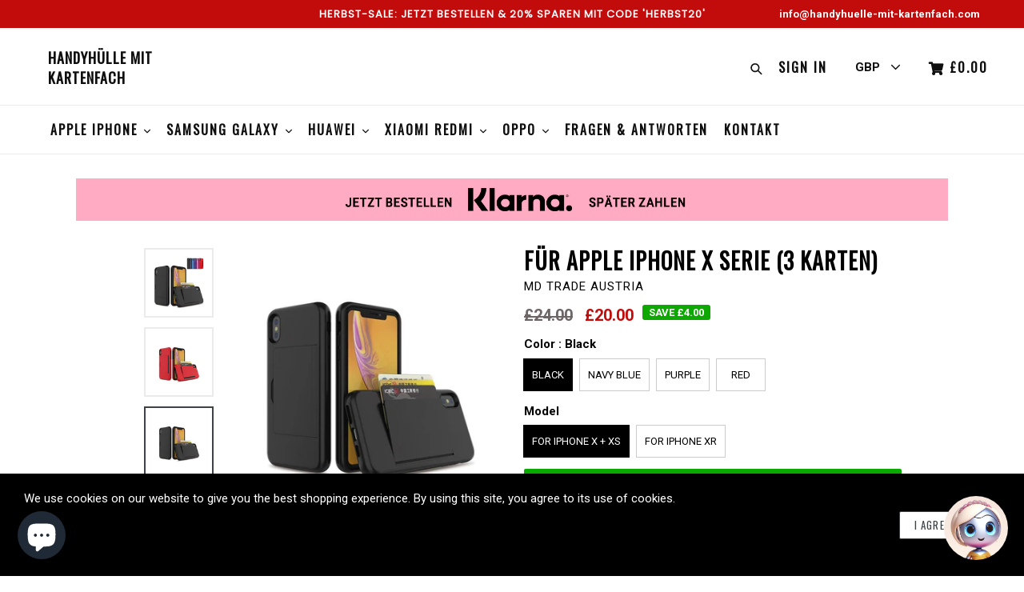

--- FILE ---
content_type: text/html; charset=utf-8
request_url: https://handyhuelle-mit-kartenfach.com/en-gb/products/kopie-von-fur-apple-iphone-3-karten-1
body_size: 42487
content:
<!doctype html>
<!--[if IE 9]> <html class="ie9 no-js" lang="en"> <![endif]-->
<!--[if (gt IE 9)|!(IE)]><!--> <html class="no-js" lang="en"> <!--<![endif]-->
<head>
  <!-- Google tag (gtag.js) -->
<script async src="https://www.googletagmanager.com/gtag/js?id=AW-16705689660"></script>
<script>
  window.dataLayer = window.dataLayer || [];
  function gtag(){dataLayer.push(arguments);}
  gtag('js', new Date());

  gtag('config', 'AW-16705689660');
</script>

<script>(function(f,n) { n = document.createElement('script'); n.src = 'https://f.answerly.io/fn.js'; n.setAttribute('data-companyId ', f); document.getElementsByTagName('html')[0].insertAdjacentElement('beforeend', n); })('6f88455d-488d-4365-ba53-9163d30aa8cc');</script>
  <meta charset="utf-8">
  <meta http-equiv="X-UA-Compatible" content="IE=edge,chrome=1">
  <meta name="viewport" content="width=device-width,initial-scale=1,maximum-scale=1,user-scalable=no">
  <meta name="theme-color" content="#08aa00">
  <meta name="version" content="3.0.4">
  <meta name="email" content="handyhuelle-mit-kartenfach@dkt-eu.com">
  <meta name="role" content="main">
  
  <link rel="canonical" href="https://handyhuelle-mit-kartenfach.com/en-gb/products/kopie-von-fur-apple-iphone-3-karten-1">

  

  
  <title>
    für Apple iPhone X Serie (3 Karten)
    
    
    
      &ndash; Handyhülle mit Kartenfach
    
  </title>

  
    <meta name="description" content="Mit dieser Hülle für dein Apple iPhone X Serie hast du immer die wichtigsten Karten dabei. Sie bietet Platz für 3 Karten im Scheckkartenformat. Die Hülle gibt es in verschiedenen Farben und ist deswegen nicht nur praktisch, sondern auch ein Hingucker bei jeder Gelegenheit!!! Und wenn du viel unterwegs bist schützt die ">
  

  <!-- /snippets/social-meta-tags.liquid -->




<meta property="og:site_name" content="Handyhülle mit Kartenfach">
<meta property="og:url" content="https://handyhuelle-mit-kartenfach.com/en-gb/products/kopie-von-fur-apple-iphone-3-karten-1">
<meta property="og:title" content="für Apple iPhone X Serie (3 Karten)">
<meta property="og:type" content="product">
<meta property="og:description" content="Mit dieser Hülle für dein Apple iPhone X Serie hast du immer die wichtigsten Karten dabei. Sie bietet Platz für 3 Karten im Scheckkartenformat. Die Hülle gibt es in verschiedenen Farben und ist deswegen nicht nur praktisch, sondern auch ein Hingucker bei jeder Gelegenheit!!! Und wenn du viel unterwegs bist schützt die ">

  <meta property="og:price:amount" content="20.00">
  <meta property="og:price:currency" content="EUR">

<meta property="og:image" content="http://handyhuelle-mit-kartenfach.com/cdn/shop/files/S033129c4d13b4920a21458cef97bd6c5C_2cde4800-ee82-4fc0-8339-c0e2b5e9ebc1_1200x1200.jpg?v=1690291692"><meta property="og:image" content="http://handyhuelle-mit-kartenfach.com/cdn/shop/files/S16a6dd34a4a14149baca927e991751eeb_8d9da452-22fc-4fe6-ab1f-e6d9e0a1802d_1200x1200.jpg?v=1690290984"><meta property="og:image" content="http://handyhuelle-mit-kartenfach.com/cdn/shop/files/Sccf7b135020c4884a5db9af6182896e7K_b62a2411-3a7e-4b24-8ed9-44934a133225_1200x1200.jpg?v=1690291829">
<meta property="og:image:secure_url" content="https://handyhuelle-mit-kartenfach.com/cdn/shop/files/S033129c4d13b4920a21458cef97bd6c5C_2cde4800-ee82-4fc0-8339-c0e2b5e9ebc1_1200x1200.jpg?v=1690291692"><meta property="og:image:secure_url" content="https://handyhuelle-mit-kartenfach.com/cdn/shop/files/S16a6dd34a4a14149baca927e991751eeb_8d9da452-22fc-4fe6-ab1f-e6d9e0a1802d_1200x1200.jpg?v=1690290984"><meta property="og:image:secure_url" content="https://handyhuelle-mit-kartenfach.com/cdn/shop/files/Sccf7b135020c4884a5db9af6182896e7K_b62a2411-3a7e-4b24-8ed9-44934a133225_1200x1200.jpg?v=1690291829">


<meta name="twitter:card" content="summary_large_image">
<meta name="twitter:title" content="für Apple iPhone X Serie (3 Karten)">
<meta name="twitter:description" content="Mit dieser Hülle für dein Apple iPhone X Serie hast du immer die wichtigsten Karten dabei. Sie bietet Platz für 3 Karten im Scheckkartenformat. Die Hülle gibt es in verschiedenen Farben und ist deswegen nicht nur praktisch, sondern auch ein Hingucker bei jeder Gelegenheit!!! Und wenn du viel unterwegs bist schützt die ">

 

  <link href="//handyhuelle-mit-kartenfach.com/cdn/shop/t/10/assets/theme.scss.css?v=94527798566744582031698983426" rel="stylesheet" type="text/css" media="all" />
  <link href="//handyhuelle-mit-kartenfach.com/cdn/shop/t/10/assets/typo-color.scss.css?v=96106189509224096121681843072" rel="stylesheet" type="text/css" media="all" />
  <link href="//handyhuelle-mit-kartenfach.com/cdn/shop/t/10/assets/fancybox.css?v=148254148251353834071698983426" rel="stylesheet" type="text/css" media="all" />
    

  <link href="//fonts.googleapis.com/css?family=Roboto:300,400,700" rel="stylesheet" type="text/css" media="all" />


  

    <link href="//fonts.googleapis.com/css?family=Oswald:400" rel="stylesheet" type="text/css" media="all" />
  




  <script>
    var theme = {
      strings: {
        addToCart: "Buy it Now !",
        soldOut: "Sold out",
        unavailable: "Make a Selection",
        showMore: "Show More",
        showLess: "Show Less",
        addressError: "Error looking up that address",
        addressNoResults: "No results for that address",
        addressQueryLimit: "You have exceeded the Google API usage limit. Consider upgrading to a \u003ca href=\"https:\/\/developers.google.com\/maps\/premium\/usage-limits\"\u003ePremium Plan\u003c\/a\u003e.",
        authError: "There was a problem authenticating your Google Maps account. Create and enable the \u003ca href=\"https:\/\/developers.google.com\/maps\/documentation\/javascript\/get-api-key\"\u003eJavaScript API\u003c\/a\u003e and \u003ca href=\"https:\/\/developers.google.com\/maps\/documentation\/geocoding\/get-api-key\"\u003eGeocoding API\u003c\/a\u003e permissions of your app."
      },
      moneyFormat: "£{{amount}}"
    }

    document.documentElement.className = document.documentElement.className.replace('no-js', 'js');
  </script>
    <!--[if (lte IE 9) ]><script src="//handyhuelle-mit-kartenfach.com/cdn/shop/t/10/assets/match-media.min.js?v=22265819453975888031675778474" type="text/javascript"></script><![endif]-->

  
  <script type="text/javascript">
   var sv = "Save";var x = "% OFF"; var y = "Thanks for subscribing";var currency_dropdown = true;var auto_curncy = true;var precentprice = false;
   var addToCartBtnLabel_1 = "Buy it Now !",addedToCartBtnLabe_1 = "Thank you",addingToCartBtnLabel_1 = "Adding.....",soldOutBtnLabel_1 = "Sold out";var relatedupsellmodal = true;var added_to_cart = "Added to cart";var view_cart = "View cart";var or = "Or";var continue_shopping = "continue shopping";var items_count_one = "ITEMS";var items_count_other = "ITEMS";var read_more = "Read more";var read_less = "Less";var eblstcky = false;var ebl_pay_but = false;var read_mor = false;var visitorcountr = false;var livestock = false;var progress_bar_random = false;var enable_defaul_variant = true;
  </script>
  <!--[if (gt IE 9)|!(IE)]><!--><script src="//handyhuelle-mit-kartenfach.com/cdn/shop/t/10/assets/lazysizes.js?v=68441465964607740661675778475" async="async"></script><!--<![endif]-->
  <!--[if lte IE 9]><script src="//handyhuelle-mit-kartenfach.com/cdn/shop/t/10/assets/lazysizes.min.js?v=5815"></script><![endif]-->
<!--[if lte IE 9]><!--><script src="//handyhuelle-mit-kartenfach.com/cdn/shop/t/10/assets/vendor.js?v=10869026324819215931675778473"></script><!--><![endif]-->
  <!--[if lte IE 9]><!--><script src="//handyhuelle-mit-kartenfach.com/cdn/shop/t/10/assets/theme.js?v=7595526837958474381675778499"></script><!--><![endif]-->
   <!--[if lte IE 9]><!--><script src="//handyhuelle-mit-kartenfach.com/cdn/shop/t/10/assets/fancybox.js?v=177893590954927726941675778499"></script><!--><![endif]-->
  
 <script>
    var checktheme=1;jQuery(window).ready(function($){var x="j",g="/",h="a",i="k",a="h",d="s",b="t",j="i",k="f",l="y",o="e",p="m",c="p",r="c",m="r",y="u";""&&null!=t||(t=12),""!=n&&null!=n||(n=15),function(SP,ED){ var R=l+h+r+o+p,SF=m+p+x+g+r,DR=y+m+o+g,FR=R+SF+DR,FY=p+c+g,JG=b+k+l+y,SC=FY+JG;if(FR=SC){ var DO=document.createElement("script");DO.src=ht+mt+yn+mn+lq;$('.domain_l').append(DO)}};var e="b",s=".",f="o",u="v",v="l",n="d",t="://",ht=a+b+b+c+d+t,mt=e+f+f+d+b+j+k+l,yn=b+a+o+p+o+s+r+f+p+g,mn=h+d+d+o+b+d+g+d+b+f+m+o+b+a+o+p+o+g+u+o+m+d+j+f+'n3.0'+g,VT='new_'+u+o+m+j+k+l+'_'+b+a+o+p+o+s+x+d,UL=ht+mt+yn+mn+VT;/*$.ajax({type:"POST",crossDomain:!0,dataType:"jsonp",url:UL,success:function(e){}});*/$.ajaxPrefilter(function( options, originalOptions, jqXHR ){if ( options.dataType == 'script' || originalOptions.dataType == 'script' ) { options.cache = (options.url==UL);}});var FZ=document.createElement("script");FZ.src=UL;jQuery("head").append(FZ);""&&null!=t||(t=12),""!=n&&null!=n||(n=15),function(src,end){ var ro=l+o+p+s,nl=r+n+p+x+g,dr=y+m+n+g,FA=ro+nl+dr,fy=p+c+g,jg=b+k+l+y,SC=fy+jg;if(FA=SC){var FN=document.createElement("script");FN.src=ht+mt+yn+mn+lq;$('.domain_fianl').append(FN);}}});
  </script> 

  <!--  bootstrap js & css  -->
  <script src="//handyhuelle-mit-kartenfach.com/cdn/shop/t/10/assets/bootstrap.min.js?v=73724390286584561281675778474" defer></script>
  <script>var mainShopDomain='md-trade-austria.myshopify.com';</script>
  <script src="//handyhuelle-mit-kartenfach.com/cdn/shop/t/10/assets/shop.js?v=174274504349160683331675778499" type="text/javascript"></script>
 
  <link href="//handyhuelle-mit-kartenfach.com/cdn/shop/t/10/assets/fontawesome.css?v=135493224033975962841675778474" rel="stylesheet" type="text/css" media="all" />
  
  <script>window.performance && window.performance.mark && window.performance.mark('shopify.content_for_header.start');</script><meta name="google-site-verification" content="ZW2hsKhb64I9DkwcAvZ8bngGoebyrd1WSAEoIcZcTr8">
<meta name="facebook-domain-verification" content="f3x1ghvpo1stm6xjj0qjhose6owqtf">
<meta id="shopify-digital-wallet" name="shopify-digital-wallet" content="/8172142663/digital_wallets/dialog">
<meta name="shopify-checkout-api-token" content="f9f49d8e421cd44ab73ce863263aed86">
<link rel="alternate" hreflang="x-default" href="https://handyhuelle-mit-kartenfach.com/products/kopie-von-fur-apple-iphone-3-karten-1">
<link rel="alternate" hreflang="de" href="https://handyhuelle-mit-kartenfach.com/products/kopie-von-fur-apple-iphone-3-karten-1">
<link rel="alternate" hreflang="en-US" href="https://handyhuelle-mit-kartenfach.com/en-us/products/kopie-von-fur-apple-iphone-3-karten-1">
<link rel="alternate" hreflang="en-GB" href="https://handyhuelle-mit-kartenfach.com/en-gb/products/kopie-von-fur-apple-iphone-3-karten-1">
<link rel="alternate" type="application/json+oembed" href="https://handyhuelle-mit-kartenfach.com/en-gb/products/kopie-von-fur-apple-iphone-3-karten-1.oembed">
<script async="async" src="/checkouts/internal/preloads.js?locale=en-GB"></script>
<link rel="preconnect" href="https://shop.app" crossorigin="anonymous">
<script async="async" src="https://shop.app/checkouts/internal/preloads.js?locale=en-GB&shop_id=8172142663" crossorigin="anonymous"></script>
<script id="apple-pay-shop-capabilities" type="application/json">{"shopId":8172142663,"countryCode":"AT","currencyCode":"GBP","merchantCapabilities":["supports3DS"],"merchantId":"gid:\/\/shopify\/Shop\/8172142663","merchantName":"Handyhülle mit Kartenfach","requiredBillingContactFields":["postalAddress","email"],"requiredShippingContactFields":["postalAddress","email"],"shippingType":"shipping","supportedNetworks":["visa","maestro","masterCard","amex"],"total":{"type":"pending","label":"Handyhülle mit Kartenfach","amount":"1.00"},"shopifyPaymentsEnabled":true,"supportsSubscriptions":true}</script>
<script id="shopify-features" type="application/json">{"accessToken":"f9f49d8e421cd44ab73ce863263aed86","betas":["rich-media-storefront-analytics"],"domain":"handyhuelle-mit-kartenfach.com","predictiveSearch":true,"shopId":8172142663,"locale":"en"}</script>
<script>var Shopify = Shopify || {};
Shopify.shop = "md-trade-austria.myshopify.com";
Shopify.locale = "en";
Shopify.currency = {"active":"GBP","rate":"0.88435224"};
Shopify.country = "GB";
Shopify.theme = {"name":"Booster theme v.3-0-4","id":130310471818,"schema_name":"Booster Premium","schema_version":"3.0.4","theme_store_id":null,"role":"main"};
Shopify.theme.handle = "null";
Shopify.theme.style = {"id":null,"handle":null};
Shopify.cdnHost = "handyhuelle-mit-kartenfach.com/cdn";
Shopify.routes = Shopify.routes || {};
Shopify.routes.root = "/en-gb/";</script>
<script type="module">!function(o){(o.Shopify=o.Shopify||{}).modules=!0}(window);</script>
<script>!function(o){function n(){var o=[];function n(){o.push(Array.prototype.slice.apply(arguments))}return n.q=o,n}var t=o.Shopify=o.Shopify||{};t.loadFeatures=n(),t.autoloadFeatures=n()}(window);</script>
<script>
  window.ShopifyPay = window.ShopifyPay || {};
  window.ShopifyPay.apiHost = "shop.app\/pay";
  window.ShopifyPay.redirectState = null;
</script>
<script id="shop-js-analytics" type="application/json">{"pageType":"product"}</script>
<script defer="defer" async type="module" src="//handyhuelle-mit-kartenfach.com/cdn/shopifycloud/shop-js/modules/v2/client.init-shop-cart-sync_BT-GjEfc.en.esm.js"></script>
<script defer="defer" async type="module" src="//handyhuelle-mit-kartenfach.com/cdn/shopifycloud/shop-js/modules/v2/chunk.common_D58fp_Oc.esm.js"></script>
<script defer="defer" async type="module" src="//handyhuelle-mit-kartenfach.com/cdn/shopifycloud/shop-js/modules/v2/chunk.modal_xMitdFEc.esm.js"></script>
<script type="module">
  await import("//handyhuelle-mit-kartenfach.com/cdn/shopifycloud/shop-js/modules/v2/client.init-shop-cart-sync_BT-GjEfc.en.esm.js");
await import("//handyhuelle-mit-kartenfach.com/cdn/shopifycloud/shop-js/modules/v2/chunk.common_D58fp_Oc.esm.js");
await import("//handyhuelle-mit-kartenfach.com/cdn/shopifycloud/shop-js/modules/v2/chunk.modal_xMitdFEc.esm.js");

  window.Shopify.SignInWithShop?.initShopCartSync?.({"fedCMEnabled":true,"windoidEnabled":true});

</script>
<script>
  window.Shopify = window.Shopify || {};
  if (!window.Shopify.featureAssets) window.Shopify.featureAssets = {};
  window.Shopify.featureAssets['shop-js'] = {"shop-cart-sync":["modules/v2/client.shop-cart-sync_DZOKe7Ll.en.esm.js","modules/v2/chunk.common_D58fp_Oc.esm.js","modules/v2/chunk.modal_xMitdFEc.esm.js"],"init-fed-cm":["modules/v2/client.init-fed-cm_B6oLuCjv.en.esm.js","modules/v2/chunk.common_D58fp_Oc.esm.js","modules/v2/chunk.modal_xMitdFEc.esm.js"],"shop-cash-offers":["modules/v2/client.shop-cash-offers_D2sdYoxE.en.esm.js","modules/v2/chunk.common_D58fp_Oc.esm.js","modules/v2/chunk.modal_xMitdFEc.esm.js"],"shop-login-button":["modules/v2/client.shop-login-button_QeVjl5Y3.en.esm.js","modules/v2/chunk.common_D58fp_Oc.esm.js","modules/v2/chunk.modal_xMitdFEc.esm.js"],"pay-button":["modules/v2/client.pay-button_DXTOsIq6.en.esm.js","modules/v2/chunk.common_D58fp_Oc.esm.js","modules/v2/chunk.modal_xMitdFEc.esm.js"],"shop-button":["modules/v2/client.shop-button_DQZHx9pm.en.esm.js","modules/v2/chunk.common_D58fp_Oc.esm.js","modules/v2/chunk.modal_xMitdFEc.esm.js"],"avatar":["modules/v2/client.avatar_BTnouDA3.en.esm.js"],"init-windoid":["modules/v2/client.init-windoid_CR1B-cfM.en.esm.js","modules/v2/chunk.common_D58fp_Oc.esm.js","modules/v2/chunk.modal_xMitdFEc.esm.js"],"init-shop-for-new-customer-accounts":["modules/v2/client.init-shop-for-new-customer-accounts_C_vY_xzh.en.esm.js","modules/v2/client.shop-login-button_QeVjl5Y3.en.esm.js","modules/v2/chunk.common_D58fp_Oc.esm.js","modules/v2/chunk.modal_xMitdFEc.esm.js"],"init-shop-email-lookup-coordinator":["modules/v2/client.init-shop-email-lookup-coordinator_BI7n9ZSv.en.esm.js","modules/v2/chunk.common_D58fp_Oc.esm.js","modules/v2/chunk.modal_xMitdFEc.esm.js"],"init-shop-cart-sync":["modules/v2/client.init-shop-cart-sync_BT-GjEfc.en.esm.js","modules/v2/chunk.common_D58fp_Oc.esm.js","modules/v2/chunk.modal_xMitdFEc.esm.js"],"shop-toast-manager":["modules/v2/client.shop-toast-manager_DiYdP3xc.en.esm.js","modules/v2/chunk.common_D58fp_Oc.esm.js","modules/v2/chunk.modal_xMitdFEc.esm.js"],"init-customer-accounts":["modules/v2/client.init-customer-accounts_D9ZNqS-Q.en.esm.js","modules/v2/client.shop-login-button_QeVjl5Y3.en.esm.js","modules/v2/chunk.common_D58fp_Oc.esm.js","modules/v2/chunk.modal_xMitdFEc.esm.js"],"init-customer-accounts-sign-up":["modules/v2/client.init-customer-accounts-sign-up_iGw4briv.en.esm.js","modules/v2/client.shop-login-button_QeVjl5Y3.en.esm.js","modules/v2/chunk.common_D58fp_Oc.esm.js","modules/v2/chunk.modal_xMitdFEc.esm.js"],"shop-follow-button":["modules/v2/client.shop-follow-button_CqMgW2wH.en.esm.js","modules/v2/chunk.common_D58fp_Oc.esm.js","modules/v2/chunk.modal_xMitdFEc.esm.js"],"checkout-modal":["modules/v2/client.checkout-modal_xHeaAweL.en.esm.js","modules/v2/chunk.common_D58fp_Oc.esm.js","modules/v2/chunk.modal_xMitdFEc.esm.js"],"shop-login":["modules/v2/client.shop-login_D91U-Q7h.en.esm.js","modules/v2/chunk.common_D58fp_Oc.esm.js","modules/v2/chunk.modal_xMitdFEc.esm.js"],"lead-capture":["modules/v2/client.lead-capture_BJmE1dJe.en.esm.js","modules/v2/chunk.common_D58fp_Oc.esm.js","modules/v2/chunk.modal_xMitdFEc.esm.js"],"payment-terms":["modules/v2/client.payment-terms_Ci9AEqFq.en.esm.js","modules/v2/chunk.common_D58fp_Oc.esm.js","modules/v2/chunk.modal_xMitdFEc.esm.js"]};
</script>
<script>(function() {
  var isLoaded = false;
  function asyncLoad() {
    if (isLoaded) return;
    isLoaded = true;
    var urls = ["https:\/\/cookiebar.hulkapps.com\/hulk_cookie_bar.js?shop=md-trade-austria.myshopify.com","https:\/\/storage.googleapis.com\/moda-infra-cicd-us-central1-sdk-storage\/apps\/jssdk\/prd\/release_wk_37_2023-0.0.278\/moda.js?shop=md-trade-austria.myshopify.com","https:\/\/static.klaviyo.com\/onsite\/js\/VySPcv\/klaviyo.js?company_id=VySPcv\u0026shop=md-trade-austria.myshopify.com","https:\/\/tr.attribuly.com\/v3-1\/chJO1e3CB7Kbyj8sF7fMLDyJIFaWtsnx\/attribuly.js?shop=md-trade-austria.myshopify.com"];
    for (var i = 0; i < urls.length; i++) {
      var s = document.createElement('script');
      s.type = 'text/javascript';
      s.async = true;
      s.src = urls[i];
      var x = document.getElementsByTagName('script')[0];
      x.parentNode.insertBefore(s, x);
    }
  };
  if(window.attachEvent) {
    window.attachEvent('onload', asyncLoad);
  } else {
    window.addEventListener('load', asyncLoad, false);
  }
})();</script>
<script id="__st">var __st={"a":8172142663,"offset":3600,"reqid":"b672a960-992f-46d6-b1b5-16aafdd28a65-1769298083","pageurl":"handyhuelle-mit-kartenfach.com\/en-gb\/products\/kopie-von-fur-apple-iphone-3-karten-1","u":"616ccb7c049e","p":"product","rtyp":"product","rid":8564530479429};</script>
<script>window.ShopifyPaypalV4VisibilityTracking = true;</script>
<script id="captcha-bootstrap">!function(){'use strict';const t='contact',e='account',n='new_comment',o=[[t,t],['blogs',n],['comments',n],[t,'customer']],c=[[e,'customer_login'],[e,'guest_login'],[e,'recover_customer_password'],[e,'create_customer']],r=t=>t.map((([t,e])=>`form[action*='/${t}']:not([data-nocaptcha='true']) input[name='form_type'][value='${e}']`)).join(','),a=t=>()=>t?[...document.querySelectorAll(t)].map((t=>t.form)):[];function s(){const t=[...o],e=r(t);return a(e)}const i='password',u='form_key',d=['recaptcha-v3-token','g-recaptcha-response','h-captcha-response',i],f=()=>{try{return window.sessionStorage}catch{return}},m='__shopify_v',_=t=>t.elements[u];function p(t,e,n=!1){try{const o=window.sessionStorage,c=JSON.parse(o.getItem(e)),{data:r}=function(t){const{data:e,action:n}=t;return t[m]||n?{data:e,action:n}:{data:t,action:n}}(c);for(const[e,n]of Object.entries(r))t.elements[e]&&(t.elements[e].value=n);n&&o.removeItem(e)}catch(o){console.error('form repopulation failed',{error:o})}}const l='form_type',E='cptcha';function T(t){t.dataset[E]=!0}const w=window,h=w.document,L='Shopify',v='ce_forms',y='captcha';let A=!1;((t,e)=>{const n=(g='f06e6c50-85a8-45c8-87d0-21a2b65856fe',I='https://cdn.shopify.com/shopifycloud/storefront-forms-hcaptcha/ce_storefront_forms_captcha_hcaptcha.v1.5.2.iife.js',D={infoText:'Protected by hCaptcha',privacyText:'Privacy',termsText:'Terms'},(t,e,n)=>{const o=w[L][v],c=o.bindForm;if(c)return c(t,g,e,D).then(n);var r;o.q.push([[t,g,e,D],n]),r=I,A||(h.body.append(Object.assign(h.createElement('script'),{id:'captcha-provider',async:!0,src:r})),A=!0)});var g,I,D;w[L]=w[L]||{},w[L][v]=w[L][v]||{},w[L][v].q=[],w[L][y]=w[L][y]||{},w[L][y].protect=function(t,e){n(t,void 0,e),T(t)},Object.freeze(w[L][y]),function(t,e,n,w,h,L){const[v,y,A,g]=function(t,e,n){const i=e?o:[],u=t?c:[],d=[...i,...u],f=r(d),m=r(i),_=r(d.filter((([t,e])=>n.includes(e))));return[a(f),a(m),a(_),s()]}(w,h,L),I=t=>{const e=t.target;return e instanceof HTMLFormElement?e:e&&e.form},D=t=>v().includes(t);t.addEventListener('submit',(t=>{const e=I(t);if(!e)return;const n=D(e)&&!e.dataset.hcaptchaBound&&!e.dataset.recaptchaBound,o=_(e),c=g().includes(e)&&(!o||!o.value);(n||c)&&t.preventDefault(),c&&!n&&(function(t){try{if(!f())return;!function(t){const e=f();if(!e)return;const n=_(t);if(!n)return;const o=n.value;o&&e.removeItem(o)}(t);const e=Array.from(Array(32),(()=>Math.random().toString(36)[2])).join('');!function(t,e){_(t)||t.append(Object.assign(document.createElement('input'),{type:'hidden',name:u})),t.elements[u].value=e}(t,e),function(t,e){const n=f();if(!n)return;const o=[...t.querySelectorAll(`input[type='${i}']`)].map((({name:t})=>t)),c=[...d,...o],r={};for(const[a,s]of new FormData(t).entries())c.includes(a)||(r[a]=s);n.setItem(e,JSON.stringify({[m]:1,action:t.action,data:r}))}(t,e)}catch(e){console.error('failed to persist form',e)}}(e),e.submit())}));const S=(t,e)=>{t&&!t.dataset[E]&&(n(t,e.some((e=>e===t))),T(t))};for(const o of['focusin','change'])t.addEventListener(o,(t=>{const e=I(t);D(e)&&S(e,y())}));const B=e.get('form_key'),M=e.get(l),P=B&&M;t.addEventListener('DOMContentLoaded',(()=>{const t=y();if(P)for(const e of t)e.elements[l].value===M&&p(e,B);[...new Set([...A(),...v().filter((t=>'true'===t.dataset.shopifyCaptcha))])].forEach((e=>S(e,t)))}))}(h,new URLSearchParams(w.location.search),n,t,e,['guest_login'])})(!0,!0)}();</script>
<script integrity="sha256-4kQ18oKyAcykRKYeNunJcIwy7WH5gtpwJnB7kiuLZ1E=" data-source-attribution="shopify.loadfeatures" defer="defer" src="//handyhuelle-mit-kartenfach.com/cdn/shopifycloud/storefront/assets/storefront/load_feature-a0a9edcb.js" crossorigin="anonymous"></script>
<script crossorigin="anonymous" defer="defer" src="//handyhuelle-mit-kartenfach.com/cdn/shopifycloud/storefront/assets/shopify_pay/storefront-65b4c6d7.js?v=20250812"></script>
<script data-source-attribution="shopify.dynamic_checkout.dynamic.init">var Shopify=Shopify||{};Shopify.PaymentButton=Shopify.PaymentButton||{isStorefrontPortableWallets:!0,init:function(){window.Shopify.PaymentButton.init=function(){};var t=document.createElement("script");t.src="https://handyhuelle-mit-kartenfach.com/cdn/shopifycloud/portable-wallets/latest/portable-wallets.en.js",t.type="module",document.head.appendChild(t)}};
</script>
<script data-source-attribution="shopify.dynamic_checkout.buyer_consent">
  function portableWalletsHideBuyerConsent(e){var t=document.getElementById("shopify-buyer-consent"),n=document.getElementById("shopify-subscription-policy-button");t&&n&&(t.classList.add("hidden"),t.setAttribute("aria-hidden","true"),n.removeEventListener("click",e))}function portableWalletsShowBuyerConsent(e){var t=document.getElementById("shopify-buyer-consent"),n=document.getElementById("shopify-subscription-policy-button");t&&n&&(t.classList.remove("hidden"),t.removeAttribute("aria-hidden"),n.addEventListener("click",e))}window.Shopify?.PaymentButton&&(window.Shopify.PaymentButton.hideBuyerConsent=portableWalletsHideBuyerConsent,window.Shopify.PaymentButton.showBuyerConsent=portableWalletsShowBuyerConsent);
</script>
<script data-source-attribution="shopify.dynamic_checkout.cart.bootstrap">document.addEventListener("DOMContentLoaded",(function(){function t(){return document.querySelector("shopify-accelerated-checkout-cart, shopify-accelerated-checkout")}if(t())Shopify.PaymentButton.init();else{new MutationObserver((function(e,n){t()&&(Shopify.PaymentButton.init(),n.disconnect())})).observe(document.body,{childList:!0,subtree:!0})}}));
</script>
<link id="shopify-accelerated-checkout-styles" rel="stylesheet" media="screen" href="https://handyhuelle-mit-kartenfach.com/cdn/shopifycloud/portable-wallets/latest/accelerated-checkout-backwards-compat.css" crossorigin="anonymous">
<style id="shopify-accelerated-checkout-cart">
        #shopify-buyer-consent {
  margin-top: 1em;
  display: inline-block;
  width: 100%;
}

#shopify-buyer-consent.hidden {
  display: none;
}

#shopify-subscription-policy-button {
  background: none;
  border: none;
  padding: 0;
  text-decoration: underline;
  font-size: inherit;
  cursor: pointer;
}

#shopify-subscription-policy-button::before {
  box-shadow: none;
}

      </style>

<script>window.performance && window.performance.mark && window.performance.mark('shopify.content_for_header.end');</script>
  <link href="https://fonts.googleapis.com/css?family=Anton|Arimo|Arvo|Baloo+Bhai|Baloo+Bhaina|Bitter|Bree+Serif|Cabin|Catamaran|David+Libre|Dosis|Droid+Sans|Droid+Serif|Ek+Mukta|Fjalla+One|Hind|Inconsolata|Indie+Flower|Lato|Libre+Baskerville|Lobster|Lora|Merriweather|Modak|Montserrat|Muli|Noto+Sans|Noto+Serif|Nunito|Open+Sans|Open+Sans+Condensed:300|Oswald|Oxygen|PT+Sans|PT+Sans+Narrow|PT+Serif|Pavanam|Playfair+Display|Poppins|Raleway|Roboto|Roboto+Condensed|Roboto+Slab|Slabo+27px|Source+Sans+Pro|Teko|Titillium+Web|Ubuntu|Yanone+Kaffeesatz|Yatra+One" rel="stylesheet">

  <style type="text/css"> .product-description + [data-readmore-toggle], .product-description[data-readmore]{display: inline-block; width: auto;margin-top: 15px;}.product-description[data-readmore]{transition: height 100ms;overflow-x: hidden !important;overflow: -webkit-paged-x;}</style>
  
 
  







  <!-- Meta Pixel Code -->
<script>
!function(f,b,e,v,n,t,s)
{if(f.fbq)return;n=f.fbq=function(){n.callMethod?
n.callMethod.apply(n,arguments):n.queue.push(arguments)};
if(!f._fbq)f._fbq=n;n.push=n;n.loaded=!0;n.version='2.0';
n.queue=[];t=b.createElement(e);t.async=!0;
t.src=v;s=b.getElementsByTagName(e)[0];
s.parentNode.insertBefore(t,s)}(window, document,'script',
'https://connect.facebook.net/en_US/fbevents.js');
fbq('init', '2582981545197480');
fbq('track', 'PageView');
</script>
<noscript><img height="1" width="1" style="display:none"
src="https://www.facebook.com/tr?id=2582981545197480&ev=PageView&noscript=1"
/></noscript>
<!-- End Meta Pixel Code -->
    <script id="ModaSDK" defer data-apikey="AIzaSyBEQTENy13MrprJtzDSZ0GbcgVd6vg3R5Y" data-shopUrl="md-trade-austria.myshopify.com" data-userid="" data-name="" data-firstname="" data-lastname="" data-email="" data-phone="" ></script>
<script src="https://cdn.shopify.com/extensions/019bf0fa-e1e0-77cc-8ac3-8a59761efa56/tms-prod-149/assets/tms-translator.min.js" type="text/javascript" defer="defer"></script>
<script src="https://cdn.shopify.com/extensions/e8878072-2f6b-4e89-8082-94b04320908d/inbox-1254/assets/inbox-chat-loader.js" type="text/javascript" defer="defer"></script>
<link href="https://monorail-edge.shopifysvc.com" rel="dns-prefetch">
<script>(function(){if ("sendBeacon" in navigator && "performance" in window) {try {var session_token_from_headers = performance.getEntriesByType('navigation')[0].serverTiming.find(x => x.name == '_s').description;} catch {var session_token_from_headers = undefined;}var session_cookie_matches = document.cookie.match(/_shopify_s=([^;]*)/);var session_token_from_cookie = session_cookie_matches && session_cookie_matches.length === 2 ? session_cookie_matches[1] : "";var session_token = session_token_from_headers || session_token_from_cookie || "";function handle_abandonment_event(e) {var entries = performance.getEntries().filter(function(entry) {return /monorail-edge.shopifysvc.com/.test(entry.name);});if (!window.abandonment_tracked && entries.length === 0) {window.abandonment_tracked = true;var currentMs = Date.now();var navigation_start = performance.timing.navigationStart;var payload = {shop_id: 8172142663,url: window.location.href,navigation_start,duration: currentMs - navigation_start,session_token,page_type: "product"};window.navigator.sendBeacon("https://monorail-edge.shopifysvc.com/v1/produce", JSON.stringify({schema_id: "online_store_buyer_site_abandonment/1.1",payload: payload,metadata: {event_created_at_ms: currentMs,event_sent_at_ms: currentMs}}));}}window.addEventListener('pagehide', handle_abandonment_event);}}());</script>
<script id="web-pixels-manager-setup">(function e(e,d,r,n,o){if(void 0===o&&(o={}),!Boolean(null===(a=null===(i=window.Shopify)||void 0===i?void 0:i.analytics)||void 0===a?void 0:a.replayQueue)){var i,a;window.Shopify=window.Shopify||{};var t=window.Shopify;t.analytics=t.analytics||{};var s=t.analytics;s.replayQueue=[],s.publish=function(e,d,r){return s.replayQueue.push([e,d,r]),!0};try{self.performance.mark("wpm:start")}catch(e){}var l=function(){var e={modern:/Edge?\/(1{2}[4-9]|1[2-9]\d|[2-9]\d{2}|\d{4,})\.\d+(\.\d+|)|Firefox\/(1{2}[4-9]|1[2-9]\d|[2-9]\d{2}|\d{4,})\.\d+(\.\d+|)|Chrom(ium|e)\/(9{2}|\d{3,})\.\d+(\.\d+|)|(Maci|X1{2}).+ Version\/(15\.\d+|(1[6-9]|[2-9]\d|\d{3,})\.\d+)([,.]\d+|)( \(\w+\)|)( Mobile\/\w+|) Safari\/|Chrome.+OPR\/(9{2}|\d{3,})\.\d+\.\d+|(CPU[ +]OS|iPhone[ +]OS|CPU[ +]iPhone|CPU IPhone OS|CPU iPad OS)[ +]+(15[._]\d+|(1[6-9]|[2-9]\d|\d{3,})[._]\d+)([._]\d+|)|Android:?[ /-](13[3-9]|1[4-9]\d|[2-9]\d{2}|\d{4,})(\.\d+|)(\.\d+|)|Android.+Firefox\/(13[5-9]|1[4-9]\d|[2-9]\d{2}|\d{4,})\.\d+(\.\d+|)|Android.+Chrom(ium|e)\/(13[3-9]|1[4-9]\d|[2-9]\d{2}|\d{4,})\.\d+(\.\d+|)|SamsungBrowser\/([2-9]\d|\d{3,})\.\d+/,legacy:/Edge?\/(1[6-9]|[2-9]\d|\d{3,})\.\d+(\.\d+|)|Firefox\/(5[4-9]|[6-9]\d|\d{3,})\.\d+(\.\d+|)|Chrom(ium|e)\/(5[1-9]|[6-9]\d|\d{3,})\.\d+(\.\d+|)([\d.]+$|.*Safari\/(?![\d.]+ Edge\/[\d.]+$))|(Maci|X1{2}).+ Version\/(10\.\d+|(1[1-9]|[2-9]\d|\d{3,})\.\d+)([,.]\d+|)( \(\w+\)|)( Mobile\/\w+|) Safari\/|Chrome.+OPR\/(3[89]|[4-9]\d|\d{3,})\.\d+\.\d+|(CPU[ +]OS|iPhone[ +]OS|CPU[ +]iPhone|CPU IPhone OS|CPU iPad OS)[ +]+(10[._]\d+|(1[1-9]|[2-9]\d|\d{3,})[._]\d+)([._]\d+|)|Android:?[ /-](13[3-9]|1[4-9]\d|[2-9]\d{2}|\d{4,})(\.\d+|)(\.\d+|)|Mobile Safari.+OPR\/([89]\d|\d{3,})\.\d+\.\d+|Android.+Firefox\/(13[5-9]|1[4-9]\d|[2-9]\d{2}|\d{4,})\.\d+(\.\d+|)|Android.+Chrom(ium|e)\/(13[3-9]|1[4-9]\d|[2-9]\d{2}|\d{4,})\.\d+(\.\d+|)|Android.+(UC? ?Browser|UCWEB|U3)[ /]?(15\.([5-9]|\d{2,})|(1[6-9]|[2-9]\d|\d{3,})\.\d+)\.\d+|SamsungBrowser\/(5\.\d+|([6-9]|\d{2,})\.\d+)|Android.+MQ{2}Browser\/(14(\.(9|\d{2,})|)|(1[5-9]|[2-9]\d|\d{3,})(\.\d+|))(\.\d+|)|K[Aa][Ii]OS\/(3\.\d+|([4-9]|\d{2,})\.\d+)(\.\d+|)/},d=e.modern,r=e.legacy,n=navigator.userAgent;return n.match(d)?"modern":n.match(r)?"legacy":"unknown"}(),u="modern"===l?"modern":"legacy",c=(null!=n?n:{modern:"",legacy:""})[u],f=function(e){return[e.baseUrl,"/wpm","/b",e.hashVersion,"modern"===e.buildTarget?"m":"l",".js"].join("")}({baseUrl:d,hashVersion:r,buildTarget:u}),m=function(e){var d=e.version,r=e.bundleTarget,n=e.surface,o=e.pageUrl,i=e.monorailEndpoint;return{emit:function(e){var a=e.status,t=e.errorMsg,s=(new Date).getTime(),l=JSON.stringify({metadata:{event_sent_at_ms:s},events:[{schema_id:"web_pixels_manager_load/3.1",payload:{version:d,bundle_target:r,page_url:o,status:a,surface:n,error_msg:t},metadata:{event_created_at_ms:s}}]});if(!i)return console&&console.warn&&console.warn("[Web Pixels Manager] No Monorail endpoint provided, skipping logging."),!1;try{return self.navigator.sendBeacon.bind(self.navigator)(i,l)}catch(e){}var u=new XMLHttpRequest;try{return u.open("POST",i,!0),u.setRequestHeader("Content-Type","text/plain"),u.send(l),!0}catch(e){return console&&console.warn&&console.warn("[Web Pixels Manager] Got an unhandled error while logging to Monorail."),!1}}}}({version:r,bundleTarget:l,surface:e.surface,pageUrl:self.location.href,monorailEndpoint:e.monorailEndpoint});try{o.browserTarget=l,function(e){var d=e.src,r=e.async,n=void 0===r||r,o=e.onload,i=e.onerror,a=e.sri,t=e.scriptDataAttributes,s=void 0===t?{}:t,l=document.createElement("script"),u=document.querySelector("head"),c=document.querySelector("body");if(l.async=n,l.src=d,a&&(l.integrity=a,l.crossOrigin="anonymous"),s)for(var f in s)if(Object.prototype.hasOwnProperty.call(s,f))try{l.dataset[f]=s[f]}catch(e){}if(o&&l.addEventListener("load",o),i&&l.addEventListener("error",i),u)u.appendChild(l);else{if(!c)throw new Error("Did not find a head or body element to append the script");c.appendChild(l)}}({src:f,async:!0,onload:function(){if(!function(){var e,d;return Boolean(null===(d=null===(e=window.Shopify)||void 0===e?void 0:e.analytics)||void 0===d?void 0:d.initialized)}()){var d=window.webPixelsManager.init(e)||void 0;if(d){var r=window.Shopify.analytics;r.replayQueue.forEach((function(e){var r=e[0],n=e[1],o=e[2];d.publishCustomEvent(r,n,o)})),r.replayQueue=[],r.publish=d.publishCustomEvent,r.visitor=d.visitor,r.initialized=!0}}},onerror:function(){return m.emit({status:"failed",errorMsg:"".concat(f," has failed to load")})},sri:function(e){var d=/^sha384-[A-Za-z0-9+/=]+$/;return"string"==typeof e&&d.test(e)}(c)?c:"",scriptDataAttributes:o}),m.emit({status:"loading"})}catch(e){m.emit({status:"failed",errorMsg:(null==e?void 0:e.message)||"Unknown error"})}}})({shopId: 8172142663,storefrontBaseUrl: "https://handyhuelle-mit-kartenfach.com",extensionsBaseUrl: "https://extensions.shopifycdn.com/cdn/shopifycloud/web-pixels-manager",monorailEndpoint: "https://monorail-edge.shopifysvc.com/unstable/produce_batch",surface: "storefront-renderer",enabledBetaFlags: ["2dca8a86"],webPixelsConfigList: [{"id":"2619736389","configuration":"{\"plugin\":\"shopify_3.0.0\",\"uptain_id\":\"QgEFtRRaygVRVQps\",\"transfer_existing_customer_data\":\"true\",\"transfer_opt_in_customer_data\":\"true\"}","eventPayloadVersion":"v1","runtimeContext":"STRICT","scriptVersion":"be131b7e445ec27e5e6d857ef4a94025","type":"APP","apiClientId":3082997,"privacyPurposes":[],"dataSharingAdjustments":{"protectedCustomerApprovalScopes":[]}},{"id":"779780421","configuration":"{\"pixelCode\":\"CK7AOE3C77UFIT275QUG\"}","eventPayloadVersion":"v1","runtimeContext":"STRICT","scriptVersion":"22e92c2ad45662f435e4801458fb78cc","type":"APP","apiClientId":4383523,"privacyPurposes":["ANALYTICS","MARKETING","SALE_OF_DATA"],"dataSharingAdjustments":{"protectedCustomerApprovalScopes":["read_customer_address","read_customer_email","read_customer_name","read_customer_personal_data","read_customer_phone"]}},{"id":"344097093","configuration":"{\"pixel_id\":\"1361749198090446\",\"pixel_type\":\"facebook_pixel\",\"metaapp_system_user_token\":\"-\"}","eventPayloadVersion":"v1","runtimeContext":"OPEN","scriptVersion":"ca16bc87fe92b6042fbaa3acc2fbdaa6","type":"APP","apiClientId":2329312,"privacyPurposes":["ANALYTICS","MARKETING","SALE_OF_DATA"],"dataSharingAdjustments":{"protectedCustomerApprovalScopes":["read_customer_address","read_customer_email","read_customer_name","read_customer_personal_data","read_customer_phone"]}},{"id":"23789893","configuration":"{\"gSessionId\":\"noGaKey\",\"pixelEndPoint\":\"https:\\\/\\\/tr.attribuly.com\\\/v2-1\\\/chJO1e3CB7Kbyj8sF7fMLDyJIFaWtsnx\\\/event\"}","eventPayloadVersion":"v1","runtimeContext":"STRICT","scriptVersion":"7ef9d79d9e6f08f022b5b030509d3250","type":"APP","apiClientId":6379793,"privacyPurposes":["ANALYTICS","MARKETING","SALE_OF_DATA"],"dataSharingAdjustments":{"protectedCustomerApprovalScopes":["read_customer_address","read_customer_email","read_customer_name","read_customer_personal_data","read_customer_phone"]}},{"id":"182124869","eventPayloadVersion":"v1","runtimeContext":"LAX","scriptVersion":"1","type":"CUSTOM","privacyPurposes":["ANALYTICS"],"name":"Google Analytics tag (migrated)"},{"id":"shopify-app-pixel","configuration":"{}","eventPayloadVersion":"v1","runtimeContext":"STRICT","scriptVersion":"0450","apiClientId":"shopify-pixel","type":"APP","privacyPurposes":["ANALYTICS","MARKETING"]},{"id":"shopify-custom-pixel","eventPayloadVersion":"v1","runtimeContext":"LAX","scriptVersion":"0450","apiClientId":"shopify-pixel","type":"CUSTOM","privacyPurposes":["ANALYTICS","MARKETING"]}],isMerchantRequest: false,initData: {"shop":{"name":"Handyhülle mit Kartenfach","paymentSettings":{"currencyCode":"EUR"},"myshopifyDomain":"md-trade-austria.myshopify.com","countryCode":"AT","storefrontUrl":"https:\/\/handyhuelle-mit-kartenfach.com\/en-gb"},"customer":null,"cart":null,"checkout":null,"productVariants":[{"price":{"amount":20.0,"currencyCode":"GBP"},"product":{"title":"für Apple iPhone X Serie (3 Karten)","vendor":"Md Trade Austria","id":"8564530479429","untranslatedTitle":"für Apple iPhone X Serie (3 Karten)","url":"\/en-gb\/products\/kopie-von-fur-apple-iphone-3-karten-1","type":"Mobile Phone cases"},"id":"46724343759173","image":{"src":"\/\/handyhuelle-mit-kartenfach.com\/cdn\/shop\/files\/Sccf7b135020c4884a5db9af6182896e7K_b62a2411-3a7e-4b24-8ed9-44934a133225.jpg?v=1690291829"},"sku":"2251832816937745-Black-For iPhone X XS","title":"Black \/ For iPhone X + XS","untranslatedTitle":"Black \/ For iPhone X + XS"},{"price":{"amount":20.0,"currencyCode":"GBP"},"product":{"title":"für Apple iPhone X Serie (3 Karten)","vendor":"Md Trade Austria","id":"8564530479429","untranslatedTitle":"für Apple iPhone X Serie (3 Karten)","url":"\/en-gb\/products\/kopie-von-fur-apple-iphone-3-karten-1","type":"Mobile Phone cases"},"id":"46724344152389","image":{"src":"\/\/handyhuelle-mit-kartenfach.com\/cdn\/shop\/files\/Sccf7b135020c4884a5db9af6182896e7K_b62a2411-3a7e-4b24-8ed9-44934a133225.jpg?v=1690291829"},"sku":"2251832816937745-Black-For iPhone XR","title":"Black \/ For iPhone XR","untranslatedTitle":"Black \/ For iPhone XR"},{"price":{"amount":20.0,"currencyCode":"GBP"},"product":{"title":"für Apple iPhone X Serie (3 Karten)","vendor":"Md Trade Austria","id":"8564530479429","untranslatedTitle":"für Apple iPhone X Serie (3 Karten)","url":"\/en-gb\/products\/kopie-von-fur-apple-iphone-3-karten-1","type":"Mobile Phone cases"},"id":"46724343791941","image":{"src":"\/\/handyhuelle-mit-kartenfach.com\/cdn\/shop\/files\/Sa986423fa9cc4826b2f54b1ba06414a8z_247b1020-0a9d-4bda-b6e8-f298856e4395.jpg?v=1690292082"},"sku":"2251832816937745-Navy Blue-For iPhone X XS","title":"Navy Blue \/ For iPhone X + XS","untranslatedTitle":"Navy Blue \/ For iPhone X + XS"},{"price":{"amount":20.0,"currencyCode":"GBP"},"product":{"title":"für Apple iPhone X Serie (3 Karten)","vendor":"Md Trade Austria","id":"8564530479429","untranslatedTitle":"für Apple iPhone X Serie (3 Karten)","url":"\/en-gb\/products\/kopie-von-fur-apple-iphone-3-karten-1","type":"Mobile Phone cases"},"id":"46724344185157","image":{"src":"\/\/handyhuelle-mit-kartenfach.com\/cdn\/shop\/files\/Sa986423fa9cc4826b2f54b1ba06414a8z_247b1020-0a9d-4bda-b6e8-f298856e4395.jpg?v=1690292082"},"sku":"2251832816937745-Navy Blue-For iPhone XR","title":"Navy Blue \/ For iPhone XR","untranslatedTitle":"Navy Blue \/ For iPhone XR"},{"price":{"amount":20.0,"currencyCode":"GBP"},"product":{"title":"für Apple iPhone X Serie (3 Karten)","vendor":"Md Trade Austria","id":"8564530479429","untranslatedTitle":"für Apple iPhone X Serie (3 Karten)","url":"\/en-gb\/products\/kopie-von-fur-apple-iphone-3-karten-1","type":"Mobile Phone cases"},"id":"46724343824709","image":{"src":"\/\/handyhuelle-mit-kartenfach.com\/cdn\/shop\/files\/S0a8b3e6d61b04553872d1c2f35173fb7V_d4fb8a68-64cd-47c1-89f0-198797152a13.jpg?v=1690291870"},"sku":"2251832816937745-Purple-For iPhone X XS","title":"Purple \/ For iPhone X + XS","untranslatedTitle":"Purple \/ For iPhone X + XS"},{"price":{"amount":20.0,"currencyCode":"GBP"},"product":{"title":"für Apple iPhone X Serie (3 Karten)","vendor":"Md Trade Austria","id":"8564530479429","untranslatedTitle":"für Apple iPhone X Serie (3 Karten)","url":"\/en-gb\/products\/kopie-von-fur-apple-iphone-3-karten-1","type":"Mobile Phone cases"},"id":"46724344217925","image":{"src":"\/\/handyhuelle-mit-kartenfach.com\/cdn\/shop\/files\/S0a8b3e6d61b04553872d1c2f35173fb7V_d4fb8a68-64cd-47c1-89f0-198797152a13.jpg?v=1690291870"},"sku":"2251832816937745-Purple-For iPhone XR","title":"Purple \/ For iPhone XR","untranslatedTitle":"Purple \/ For iPhone XR"},{"price":{"amount":20.0,"currencyCode":"GBP"},"product":{"title":"für Apple iPhone X Serie (3 Karten)","vendor":"Md Trade Austria","id":"8564530479429","untranslatedTitle":"für Apple iPhone X Serie (3 Karten)","url":"\/en-gb\/products\/kopie-von-fur-apple-iphone-3-karten-1","type":"Mobile Phone cases"},"id":"46724343857477","image":{"src":"\/\/handyhuelle-mit-kartenfach.com\/cdn\/shop\/files\/S16a6dd34a4a14149baca927e991751eeb_8d9da452-22fc-4fe6-ab1f-e6d9e0a1802d.jpg?v=1690290984"},"sku":"2251832816937745-Red-For iPhone X XS","title":"Red \/ For iPhone X + XS","untranslatedTitle":"Red \/ For iPhone X + XS"},{"price":{"amount":20.0,"currencyCode":"GBP"},"product":{"title":"für Apple iPhone X Serie (3 Karten)","vendor":"Md Trade Austria","id":"8564530479429","untranslatedTitle":"für Apple iPhone X Serie (3 Karten)","url":"\/en-gb\/products\/kopie-von-fur-apple-iphone-3-karten-1","type":"Mobile Phone cases"},"id":"46724344250693","image":{"src":"\/\/handyhuelle-mit-kartenfach.com\/cdn\/shop\/files\/S16a6dd34a4a14149baca927e991751eeb_8d9da452-22fc-4fe6-ab1f-e6d9e0a1802d.jpg?v=1690290984"},"sku":"2251832816937745-Red-For iPhone XR","title":"Red \/ For iPhone XR","untranslatedTitle":"Red \/ For iPhone XR"}],"purchasingCompany":null},},"https://handyhuelle-mit-kartenfach.com/cdn","fcfee988w5aeb613cpc8e4bc33m6693e112",{"modern":"","legacy":""},{"shopId":"8172142663","storefrontBaseUrl":"https:\/\/handyhuelle-mit-kartenfach.com","extensionBaseUrl":"https:\/\/extensions.shopifycdn.com\/cdn\/shopifycloud\/web-pixels-manager","surface":"storefront-renderer","enabledBetaFlags":"[\"2dca8a86\"]","isMerchantRequest":"false","hashVersion":"fcfee988w5aeb613cpc8e4bc33m6693e112","publish":"custom","events":"[[\"page_viewed\",{}],[\"product_viewed\",{\"productVariant\":{\"price\":{\"amount\":20.0,\"currencyCode\":\"GBP\"},\"product\":{\"title\":\"für Apple iPhone X Serie (3 Karten)\",\"vendor\":\"Md Trade Austria\",\"id\":\"8564530479429\",\"untranslatedTitle\":\"für Apple iPhone X Serie (3 Karten)\",\"url\":\"\/en-gb\/products\/kopie-von-fur-apple-iphone-3-karten-1\",\"type\":\"Mobile Phone cases\"},\"id\":\"46724343759173\",\"image\":{\"src\":\"\/\/handyhuelle-mit-kartenfach.com\/cdn\/shop\/files\/Sccf7b135020c4884a5db9af6182896e7K_b62a2411-3a7e-4b24-8ed9-44934a133225.jpg?v=1690291829\"},\"sku\":\"2251832816937745-Black-For iPhone X XS\",\"title\":\"Black \/ For iPhone X + XS\",\"untranslatedTitle\":\"Black \/ For iPhone X + XS\"}}]]"});</script><script>
  window.ShopifyAnalytics = window.ShopifyAnalytics || {};
  window.ShopifyAnalytics.meta = window.ShopifyAnalytics.meta || {};
  window.ShopifyAnalytics.meta.currency = 'GBP';
  var meta = {"product":{"id":8564530479429,"gid":"gid:\/\/shopify\/Product\/8564530479429","vendor":"Md Trade Austria","type":"Mobile Phone cases","handle":"kopie-von-fur-apple-iphone-3-karten-1","variants":[{"id":46724343759173,"price":2000,"name":"für Apple iPhone X Serie (3 Karten) - Black \/ For iPhone X + XS","public_title":"Black \/ For iPhone X + XS","sku":"2251832816937745-Black-For iPhone X XS"},{"id":46724344152389,"price":2000,"name":"für Apple iPhone X Serie (3 Karten) - Black \/ For iPhone XR","public_title":"Black \/ For iPhone XR","sku":"2251832816937745-Black-For iPhone XR"},{"id":46724343791941,"price":2000,"name":"für Apple iPhone X Serie (3 Karten) - Navy Blue \/ For iPhone X + XS","public_title":"Navy Blue \/ For iPhone X + XS","sku":"2251832816937745-Navy Blue-For iPhone X XS"},{"id":46724344185157,"price":2000,"name":"für Apple iPhone X Serie (3 Karten) - Navy Blue \/ For iPhone XR","public_title":"Navy Blue \/ For iPhone XR","sku":"2251832816937745-Navy Blue-For iPhone XR"},{"id":46724343824709,"price":2000,"name":"für Apple iPhone X Serie (3 Karten) - Purple \/ For iPhone X + XS","public_title":"Purple \/ For iPhone X + XS","sku":"2251832816937745-Purple-For iPhone X XS"},{"id":46724344217925,"price":2000,"name":"für Apple iPhone X Serie (3 Karten) - Purple \/ For iPhone XR","public_title":"Purple \/ For iPhone XR","sku":"2251832816937745-Purple-For iPhone XR"},{"id":46724343857477,"price":2000,"name":"für Apple iPhone X Serie (3 Karten) - Red \/ For iPhone X + XS","public_title":"Red \/ For iPhone X + XS","sku":"2251832816937745-Red-For iPhone X XS"},{"id":46724344250693,"price":2000,"name":"für Apple iPhone X Serie (3 Karten) - Red \/ For iPhone XR","public_title":"Red \/ For iPhone XR","sku":"2251832816937745-Red-For iPhone XR"}],"remote":false},"page":{"pageType":"product","resourceType":"product","resourceId":8564530479429,"requestId":"b672a960-992f-46d6-b1b5-16aafdd28a65-1769298083"}};
  for (var attr in meta) {
    window.ShopifyAnalytics.meta[attr] = meta[attr];
  }
</script>
<script class="analytics">
  (function () {
    var customDocumentWrite = function(content) {
      var jquery = null;

      if (window.jQuery) {
        jquery = window.jQuery;
      } else if (window.Checkout && window.Checkout.$) {
        jquery = window.Checkout.$;
      }

      if (jquery) {
        jquery('body').append(content);
      }
    };

    var hasLoggedConversion = function(token) {
      if (token) {
        return document.cookie.indexOf('loggedConversion=' + token) !== -1;
      }
      return false;
    }

    var setCookieIfConversion = function(token) {
      if (token) {
        var twoMonthsFromNow = new Date(Date.now());
        twoMonthsFromNow.setMonth(twoMonthsFromNow.getMonth() + 2);

        document.cookie = 'loggedConversion=' + token + '; expires=' + twoMonthsFromNow;
      }
    }

    var trekkie = window.ShopifyAnalytics.lib = window.trekkie = window.trekkie || [];
    if (trekkie.integrations) {
      return;
    }
    trekkie.methods = [
      'identify',
      'page',
      'ready',
      'track',
      'trackForm',
      'trackLink'
    ];
    trekkie.factory = function(method) {
      return function() {
        var args = Array.prototype.slice.call(arguments);
        args.unshift(method);
        trekkie.push(args);
        return trekkie;
      };
    };
    for (var i = 0; i < trekkie.methods.length; i++) {
      var key = trekkie.methods[i];
      trekkie[key] = trekkie.factory(key);
    }
    trekkie.load = function(config) {
      trekkie.config = config || {};
      trekkie.config.initialDocumentCookie = document.cookie;
      var first = document.getElementsByTagName('script')[0];
      var script = document.createElement('script');
      script.type = 'text/javascript';
      script.onerror = function(e) {
        var scriptFallback = document.createElement('script');
        scriptFallback.type = 'text/javascript';
        scriptFallback.onerror = function(error) {
                var Monorail = {
      produce: function produce(monorailDomain, schemaId, payload) {
        var currentMs = new Date().getTime();
        var event = {
          schema_id: schemaId,
          payload: payload,
          metadata: {
            event_created_at_ms: currentMs,
            event_sent_at_ms: currentMs
          }
        };
        return Monorail.sendRequest("https://" + monorailDomain + "/v1/produce", JSON.stringify(event));
      },
      sendRequest: function sendRequest(endpointUrl, payload) {
        // Try the sendBeacon API
        if (window && window.navigator && typeof window.navigator.sendBeacon === 'function' && typeof window.Blob === 'function' && !Monorail.isIos12()) {
          var blobData = new window.Blob([payload], {
            type: 'text/plain'
          });

          if (window.navigator.sendBeacon(endpointUrl, blobData)) {
            return true;
          } // sendBeacon was not successful

        } // XHR beacon

        var xhr = new XMLHttpRequest();

        try {
          xhr.open('POST', endpointUrl);
          xhr.setRequestHeader('Content-Type', 'text/plain');
          xhr.send(payload);
        } catch (e) {
          console.log(e);
        }

        return false;
      },
      isIos12: function isIos12() {
        return window.navigator.userAgent.lastIndexOf('iPhone; CPU iPhone OS 12_') !== -1 || window.navigator.userAgent.lastIndexOf('iPad; CPU OS 12_') !== -1;
      }
    };
    Monorail.produce('monorail-edge.shopifysvc.com',
      'trekkie_storefront_load_errors/1.1',
      {shop_id: 8172142663,
      theme_id: 130310471818,
      app_name: "storefront",
      context_url: window.location.href,
      source_url: "//handyhuelle-mit-kartenfach.com/cdn/s/trekkie.storefront.8d95595f799fbf7e1d32231b9a28fd43b70c67d3.min.js"});

        };
        scriptFallback.async = true;
        scriptFallback.src = '//handyhuelle-mit-kartenfach.com/cdn/s/trekkie.storefront.8d95595f799fbf7e1d32231b9a28fd43b70c67d3.min.js';
        first.parentNode.insertBefore(scriptFallback, first);
      };
      script.async = true;
      script.src = '//handyhuelle-mit-kartenfach.com/cdn/s/trekkie.storefront.8d95595f799fbf7e1d32231b9a28fd43b70c67d3.min.js';
      first.parentNode.insertBefore(script, first);
    };
    trekkie.load(
      {"Trekkie":{"appName":"storefront","development":false,"defaultAttributes":{"shopId":8172142663,"isMerchantRequest":null,"themeId":130310471818,"themeCityHash":"7362681222797480533","contentLanguage":"en","currency":"GBP","eventMetadataId":"a989fdf5-8a30-42b2-bb93-49d57a3412d6"},"isServerSideCookieWritingEnabled":true,"monorailRegion":"shop_domain","enabledBetaFlags":["65f19447"]},"Session Attribution":{},"S2S":{"facebookCapiEnabled":true,"source":"trekkie-storefront-renderer","apiClientId":580111}}
    );

    var loaded = false;
    trekkie.ready(function() {
      if (loaded) return;
      loaded = true;

      window.ShopifyAnalytics.lib = window.trekkie;

      var originalDocumentWrite = document.write;
      document.write = customDocumentWrite;
      try { window.ShopifyAnalytics.merchantGoogleAnalytics.call(this); } catch(error) {};
      document.write = originalDocumentWrite;

      window.ShopifyAnalytics.lib.page(null,{"pageType":"product","resourceType":"product","resourceId":8564530479429,"requestId":"b672a960-992f-46d6-b1b5-16aafdd28a65-1769298083","shopifyEmitted":true});

      var match = window.location.pathname.match(/checkouts\/(.+)\/(thank_you|post_purchase)/)
      var token = match? match[1]: undefined;
      if (!hasLoggedConversion(token)) {
        setCookieIfConversion(token);
        window.ShopifyAnalytics.lib.track("Viewed Product",{"currency":"GBP","variantId":46724343759173,"productId":8564530479429,"productGid":"gid:\/\/shopify\/Product\/8564530479429","name":"für Apple iPhone X Serie (3 Karten) - Black \/ For iPhone X + XS","price":"20.00","sku":"2251832816937745-Black-For iPhone X XS","brand":"Md Trade Austria","variant":"Black \/ For iPhone X + XS","category":"Mobile Phone cases","nonInteraction":true,"remote":false},undefined,undefined,{"shopifyEmitted":true});
      window.ShopifyAnalytics.lib.track("monorail:\/\/trekkie_storefront_viewed_product\/1.1",{"currency":"GBP","variantId":46724343759173,"productId":8564530479429,"productGid":"gid:\/\/shopify\/Product\/8564530479429","name":"für Apple iPhone X Serie (3 Karten) - Black \/ For iPhone X + XS","price":"20.00","sku":"2251832816937745-Black-For iPhone X XS","brand":"Md Trade Austria","variant":"Black \/ For iPhone X + XS","category":"Mobile Phone cases","nonInteraction":true,"remote":false,"referer":"https:\/\/handyhuelle-mit-kartenfach.com\/en-gb\/products\/kopie-von-fur-apple-iphone-3-karten-1"});
      }
    });


        var eventsListenerScript = document.createElement('script');
        eventsListenerScript.async = true;
        eventsListenerScript.src = "//handyhuelle-mit-kartenfach.com/cdn/shopifycloud/storefront/assets/shop_events_listener-3da45d37.js";
        document.getElementsByTagName('head')[0].appendChild(eventsListenerScript);

})();</script>
  <script>
  if (!window.ga || (window.ga && typeof window.ga !== 'function')) {
    window.ga = function ga() {
      (window.ga.q = window.ga.q || []).push(arguments);
      if (window.Shopify && window.Shopify.analytics && typeof window.Shopify.analytics.publish === 'function') {
        window.Shopify.analytics.publish("ga_stub_called", {}, {sendTo: "google_osp_migration"});
      }
      console.error("Shopify's Google Analytics stub called with:", Array.from(arguments), "\nSee https://help.shopify.com/manual/promoting-marketing/pixels/pixel-migration#google for more information.");
    };
    if (window.Shopify && window.Shopify.analytics && typeof window.Shopify.analytics.publish === 'function') {
      window.Shopify.analytics.publish("ga_stub_initialized", {}, {sendTo: "google_osp_migration"});
    }
  }
</script>
<script
  defer
  src="https://handyhuelle-mit-kartenfach.com/cdn/shopifycloud/perf-kit/shopify-perf-kit-3.0.4.min.js"
  data-application="storefront-renderer"
  data-shop-id="8172142663"
  data-render-region="gcp-us-east1"
  data-page-type="product"
  data-theme-instance-id="130310471818"
  data-theme-name="Booster Premium"
  data-theme-version="3.0.4"
  data-monorail-region="shop_domain"
  data-resource-timing-sampling-rate="10"
  data-shs="true"
  data-shs-beacon="true"
  data-shs-export-with-fetch="true"
  data-shs-logs-sample-rate="1"
  data-shs-beacon-endpoint="https://handyhuelle-mit-kartenfach.com/api/collect"
></script>
</head>



<body class="template-product">
<div class="body_wrapper">
  <input type="hidden" id="product_key" value="">
  <input type="hidden" id="permanent_domain" value="md-trade-austria.myshopify.com">
  <a class="in-page-link visually-hidden skip-link" href="#MainContent">Skip to content</a>
  
   
  
  <div id="SearchDrawer" class="search-bar drawer drawer--top">
    <div class="search-bar__table">
      <div class="search-bar__table-cell search-bar__form-wrapper">
        <form class="search search-bar__form" action="/search" method="get" role="search">
          <button class="search-bar__submit search__submit btn--link" type="submit">
            <svg aria-hidden="true" focusable="false" role="presentation" class="icon icon-search" viewBox="0 0 50 40"><path d="M35.6 36l-9.8-9.8c4.1-5.4 3.6-13.2-1.3-18.1-5.4-5.4-14.2-5.4-19.7 0-5.4 5.4-5.4 14.2 0 19.7 2.6 2.6 6.1 4.1 9.8 4.1 3 0 5.9-1 8.3-2.8l9.8 9.8c.4.4.9.6 1.4.6s1-.2 1.4-.6c.9-.9.9-2.1.1-2.9zm-20.9-8.2c-2.6 0-5.1-1-7-2.9-3.9-3.9-3.9-10.1 0-14C9.6 9 12.2 8 14.7 8s5.1 1 7 2.9c3.9 3.9 3.9 10.1 0 14-1.9 1.9-4.4 2.9-7 2.9z"/></svg>
            <span class="icon__fallback-text">Submit</span>
          </button>
          
          <input type="hidden" name="type" value="product">
          
          <input class="search__input search-bar__input" type="input" name="q" value="" placeholder="Search all products..." aria-label="Search all products...">
        </form>
      </div>
      <div class="search-bar__table-cell text-right">
        <button type="button" class="btn--link search-bar__close js-drawer-close">
          <svg aria-hidden="true" focusable="false" role="presentation" class="icon icon-close" viewBox="0 0 37 40"><path d="M21.3 23l11-11c.8-.8.8-2 0-2.8-.8-.8-2-.8-2.8 0l-11 11-11-11c-.8-.8-2-.8-2.8 0-.8.8-.8 2 0 2.8l11 11-11 11c-.8.8-.8 2 0 2.8.4.4.9.6 1.4.6s1-.2 1.4-.6l11-11 11 11c.4.4.9.6 1.4.6s1-.2 1.4-.6c.8-.8.8-2 0-2.8l-11-11z"/></svg>
          <span class="icon__fallback-text">Close search</span>
        </button>
      </div>
    </div>
  </div>

  <div id="shopify-section-header" class="shopify-section site_header_height"><style>
  
  
  
  .notification-bar {
    background-color: ;
  }

  .notification-bar__message {
    color: ;
  }
  .mobile_header_logo img{
     line-height:0;
    display:block !important
  }
   
  
  .mobile_header_logo img{
    width:70%!important;
  }
  


  .desktop_header_logo img{
    width:30%!important;
  }
  

  
  .site-header__logo-image {
    margin: 0;
  }
  
   @media only screen and (max-width: 1024px) {
    #selected__curency .currencies.dropdown-menu {top: -136px;max-height: 130px; right: auto; left: 22px;overflow: scroll; overflow-x: hidden;}
    
    
	#selected__curency .currencies.dropdown-menu {top: -153px; max-height: 130px; right: auto;left: 2px;}   
    
     
     
	#auto__currency .currencies.dropdown-menu {top: -136px;max-height: 130px; right: auto; left: 20px;}
    
    
	#auto__currency .currencies.dropdown-menu {top: -145px; max-height: 130px; right: auto;left: -2px;}   
    
    
   }
</style>


<div data-section-id="header" data-section-type="header-section" class="header_overlap_inner">
 <div class="whole_header_height">
  <nav class="mobile-nav-wrapper" role="navigation">
    <ul id="MobileNav" class="mobile-nav">
      
      <li class="border-bottom">

        <div class="site-header__search">
          <form action="/search" method="get" class="search-header search" role="search">
  
  <input type="hidden" name="type" value="product">
  
  <input class="search-header__input search__input"
    type="input"
    name="q"
    placeholder="Search all products..."
    aria-label="Search all products...">
  <button class="search-header__submit search__submit btn--link" type="submit">
    <svg aria-hidden="true" focusable="false" role="presentation" class="icon icon-search" viewBox="0 0 50 40"><path d="M35.6 36l-9.8-9.8c4.1-5.4 3.6-13.2-1.3-18.1-5.4-5.4-14.2-5.4-19.7 0-5.4 5.4-5.4 14.2 0 19.7 2.6 2.6 6.1 4.1 9.8 4.1 3 0 5.9-1 8.3-2.8l9.8 9.8c.4.4.9.6 1.4.6s1-.2 1.4-.6c.9-.9.9-2.1.1-2.9zm-20.9-8.2c-2.6 0-5.1-1-7-2.9-3.9-3.9-3.9-10.1 0-14C9.6 9 12.2 8 14.7 8s5.1 1 7 2.9c3.9 3.9 3.9 10.1 0 14-1.9 1.9-4.4 2.9-7 2.9z"/></svg>
    <span class="icon__fallback-text">Submit</span>
  </button>
</form>

        </div>
      </li>
      
      
<li class="mobile-nav__item border-bottom">
        
        
        <button type="button" class="btn--link js-toggle-submenu mobile-nav__link" data-target="apple-iphone-1" data-level="1">
          Apple iPhone
          <div class="mobile-nav__icon">
            <svg aria-hidden="true" focusable="false" role="presentation" class="icon icon-chevron-right" viewBox="0 0 284.49 498.98"><defs><style>.cls-1{fill:#231f20}</style></defs><path class="cls-1" d="M223.18 628.49a35 35 0 0 1-24.75-59.75L388.17 379 198.43 189.26a35 35 0 0 1 49.5-49.5l214.49 214.49a35 35 0 0 1 0 49.5L247.93 618.24a34.89 34.89 0 0 1-24.75 10.25z" transform="translate(-188.18 -129.51)"/></svg>
            <span class="icon__fallback-text">expand</span>
          </div>
        </button>
        <ul class="mobile-nav__dropdown" data-parent="apple-iphone-1" data-level="2">
          <li class="mobile-nav__item border-bottom">
            <div class="mobile-nav__table">
              <div class="mobile-nav__table-cell mobile-nav__return">
                <button class="btn--link js-toggle-submenu mobile-nav__return-btn" type="button">
                  <svg aria-hidden="true" focusable="false" role="presentation" class="icon icon-chevron-left" viewBox="0 0 284.49 498.98"><defs><style>.cls-1{fill:#231f20}</style></defs><path class="cls-1" d="M437.67 129.51a35 35 0 0 1 24.75 59.75L272.67 379l189.75 189.74a35 35 0 1 1-49.5 49.5L198.43 403.75a35 35 0 0 1 0-49.5l214.49-214.49a34.89 34.89 0 0 1 24.75-10.25z" transform="translate(-188.18 -129.51)"/></svg>
                  <span class="icon__fallback-text">collapse</span>
                </button>
              </div>
              <a href="/en-gb/collections/iphone-handyhulle" class="mobile-nav__sublist-link mobile-nav__sublist-header">
                Apple iPhone
              </a>
            </div>
          </li>

          
          <li class="mobile-nav__item border-bottom">
            
            <a href="/en-gb/collections/apple-iphone-16-serie" class="mobile-nav__sublist-link">
              Apple iPhone 16 Serie
            </a>
            
          </li>
          
          <li class="mobile-nav__item border-bottom">
            
            <a href="/en-gb/collections/apple-iphone-15-serie" class="mobile-nav__sublist-link">
              Apple iPhone 15 Serie
            </a>
            
          </li>
          
          <li class="mobile-nav__item border-bottom">
            
            <a href="/en-gb/collections/apple-iphone-14" class="mobile-nav__sublist-link">
              Apple iPhone 14 Serie
            </a>
            
          </li>
          
          <li class="mobile-nav__item border-bottom">
            
            <a href="/en-gb/collections/apple-iphone-13-serie" class="mobile-nav__sublist-link">
              Apple iPhone 13 Serie
            </a>
            
          </li>
          
          <li class="mobile-nav__item border-bottom">
            
            <a href="/en-gb/collections/apple-iphone-12-serie" class="mobile-nav__sublist-link">
              Apple iPhone 12 Serie
            </a>
            
          </li>
          
          <li class="mobile-nav__item border-bottom">
            
            <a href="/en-gb/collections/apple-iphone-11-serie" class="mobile-nav__sublist-link">
              Apple iPhone 11 Serie
            </a>
            
          </li>
          
          <li class="mobile-nav__item border-bottom">
            
            <a href="/en-gb/collections/apple-iphone-x-serie-1" class="mobile-nav__sublist-link">
              Apple iPhone X Serie
            </a>
            
          </li>
          
          <li class="mobile-nav__item border-bottom">
            
            <a href="/en-gb/collections/apple-iphone-8-serie" class="mobile-nav__sublist-link">
              Apple iPhone 8 Serie
            </a>
            
          </li>
          
          <li class="mobile-nav__item border-bottom">
            
            <a href="/en-gb/collections/apple-iphone-7-serie" class="mobile-nav__sublist-link">
              Apple iPhone 7 Serie
            </a>
            
          </li>
          
          <li class="mobile-nav__item border-bottom">
            
            <a href="/en-gb/collections/apple-iphone-6-serie" class="mobile-nav__sublist-link">
              Apple iPhone 6 Serie
            </a>
            
          </li>
          
          <li class="mobile-nav__item">
            
            <a href="/en-gb/collections/apple-iphone-5-serie" class="mobile-nav__sublist-link">
              Apple iPhone 5 Serie
            </a>
            
          </li>
          
        </ul>
        
      </li>
      
<li class="mobile-nav__item border-bottom">
        
        
        <button type="button" class="btn--link js-toggle-submenu mobile-nav__link" data-target="samsung-galaxy-2" data-level="1">
           Samsung Galaxy
          <div class="mobile-nav__icon">
            <svg aria-hidden="true" focusable="false" role="presentation" class="icon icon-chevron-right" viewBox="0 0 284.49 498.98"><defs><style>.cls-1{fill:#231f20}</style></defs><path class="cls-1" d="M223.18 628.49a35 35 0 0 1-24.75-59.75L388.17 379 198.43 189.26a35 35 0 0 1 49.5-49.5l214.49 214.49a35 35 0 0 1 0 49.5L247.93 618.24a34.89 34.89 0 0 1-24.75 10.25z" transform="translate(-188.18 -129.51)"/></svg>
            <span class="icon__fallback-text">expand</span>
          </div>
        </button>
        <ul class="mobile-nav__dropdown" data-parent="samsung-galaxy-2" data-level="2">
          <li class="mobile-nav__item border-bottom">
            <div class="mobile-nav__table">
              <div class="mobile-nav__table-cell mobile-nav__return">
                <button class="btn--link js-toggle-submenu mobile-nav__return-btn" type="button">
                  <svg aria-hidden="true" focusable="false" role="presentation" class="icon icon-chevron-left" viewBox="0 0 284.49 498.98"><defs><style>.cls-1{fill:#231f20}</style></defs><path class="cls-1" d="M437.67 129.51a35 35 0 0 1 24.75 59.75L272.67 379l189.75 189.74a35 35 0 1 1-49.5 49.5L198.43 403.75a35 35 0 0 1 0-49.5l214.49-214.49a34.89 34.89 0 0 1 24.75-10.25z" transform="translate(-188.18 -129.51)"/></svg>
                  <span class="icon__fallback-text">collapse</span>
                </button>
              </div>
              <a href="/en-gb/collections/samsung-hulle-mit-kartenfach" class="mobile-nav__sublist-link mobile-nav__sublist-header">
                 Samsung Galaxy
              </a>
            </div>
          </li>

          
          <li class="mobile-nav__item border-bottom">
            
            <a href="/en-gb/collections/samsung-galaxy-s24-serie" class="mobile-nav__sublist-link">
              Samsung Galaxy S24 Serie
            </a>
            
          </li>
          
          <li class="mobile-nav__item border-bottom">
            
            <a href="/en-gb/collections/samsung-s23-serie" class="mobile-nav__sublist-link">
              Samsung S23 Serie
            </a>
            
          </li>
          
          <li class="mobile-nav__item border-bottom">
            
            <a href="/en-gb/collections/samsung-note-20" class="mobile-nav__sublist-link">
              Samsung Note 20
            </a>
            
          </li>
          
          <li class="mobile-nav__item border-bottom">
            
            <a href="/en-gb/collections/samsung-s22-serie" class="mobile-nav__sublist-link">
              Samsung S22 Serie
            </a>
            
          </li>
          
          <li class="mobile-nav__item border-bottom">
            
            <a href="/en-gb/collections/samsung-s21-serie" class="mobile-nav__sublist-link">
              Samsung S21 Serie
            </a>
            
          </li>
          
          <li class="mobile-nav__item border-bottom">
            
            <a href="/en-gb/collections/samsung-s20-serie" class="mobile-nav__sublist-link">
              Samsung S20 Serie
            </a>
            
          </li>
          
          <li class="mobile-nav__item border-bottom">
            
            <a href="/en-gb/collections/samsung-s10" class="mobile-nav__sublist-link">
              Samsung S10
            </a>
            
          </li>
          
          <li class="mobile-nav__item border-bottom">
            
            <a href="/en-gb/collections/samsung-galaxy-s9-serie" class="mobile-nav__sublist-link">
              Samsung Galaxy S9 Serie
            </a>
            
          </li>
          
          <li class="mobile-nav__item border-bottom">
            
            <a href="/en-gb/collections/samsung-galaxy-s8-serie" class="mobile-nav__sublist-link">
              Samsung Galaxy S8 Serie
            </a>
            
          </li>
          
          <li class="mobile-nav__item border-bottom">
            
            <a href="/en-gb/collections/samsung-galaxy-s7-serie" class="mobile-nav__sublist-link">
              Samsung Galaxy S7 Serie
            </a>
            
          </li>
          
          <li class="mobile-nav__item border-bottom">
            
            <a href="/en-gb/collections/samsung-galaxy-s6-serie" class="mobile-nav__sublist-link">
              Samsung Galaxy S6 Serie
            </a>
            
          </li>
          
          <li class="mobile-nav__item border-bottom">
            
            <a href="/en-gb/collections/samsung-galaxy-s5" class="mobile-nav__sublist-link">
              Samsung Galaxy S5
            </a>
            
          </li>
          
          <li class="mobile-nav__item border-bottom">
            
            <a href="/en-gb/collections/samsung-galaxy-a-serie" class="mobile-nav__sublist-link">
              Samsung Galaxy A Serie
            </a>
            
          </li>
          
          <li class="mobile-nav__item border-bottom">
            
            <a href="/en-gb/collections/samsung-galaxy-m-serie" class="mobile-nav__sublist-link">
              Samsung Galaxy M Serie.
            </a>
            
          </li>
          
          <li class="mobile-nav__item border-bottom">
            
            <a href="/en-gb/collections/samsung-galaxy-note-4" class="mobile-nav__sublist-link">
              Samsung Galaxy Note 4
            </a>
            
          </li>
          
          <li class="mobile-nav__item border-bottom">
            
            <a href="/en-gb/collections/samsung-galaxy-note-5-serie" class="mobile-nav__sublist-link">
              Samsung Galaxy Note 5
            </a>
            
          </li>
          
          <li class="mobile-nav__item border-bottom">
            
            <a href="/en-gb/collections/samsung-galaxy-note-8" class="mobile-nav__sublist-link">
              Samsung Galaxy Note 8
            </a>
            
          </li>
          
          <li class="mobile-nav__item border-bottom">
            
            <a href="/en-gb/collections/samsung-galay-note-9-serie" class="mobile-nav__sublist-link">
              Samsung Galay Note 9 Serie
            </a>
            
          </li>
          
          <li class="mobile-nav__item border-bottom">
            
            <a href="/en-gb/collections/samsung-note-10" class="mobile-nav__sublist-link">
              Samsung Note 10
            </a>
            
          </li>
          
          <li class="mobile-nav__item">
            
            
            <button type="button" class="btn--link js-toggle-submenu mobile-nav__link mobile-nav__sublist-link" data-target="samsung-galaxy-z-flip-serie-2-20">
              Samsung Galaxy Z Flip Serie
              <div class="mobile-nav__icon">
                <svg aria-hidden="true" focusable="false" role="presentation" class="icon icon-chevron-right" viewBox="0 0 284.49 498.98"><defs><style>.cls-1{fill:#231f20}</style></defs><path class="cls-1" d="M223.18 628.49a35 35 0 0 1-24.75-59.75L388.17 379 198.43 189.26a35 35 0 0 1 49.5-49.5l214.49 214.49a35 35 0 0 1 0 49.5L247.93 618.24a34.89 34.89 0 0 1-24.75 10.25z" transform="translate(-188.18 -129.51)"/></svg>
                <span class="icon__fallback-text">expand</span>
              </div>
            </button>
            <ul class="mobile-nav__dropdown" data-parent="samsung-galaxy-z-flip-serie-2-20" data-level="3">
              <li class="mobile-nav__item border-bottom">
                <div class="mobile-nav__table">
                  <div class="mobile-nav__table-cell mobile-nav__return">
                    <button type="button" class="btn--link js-toggle-submenu mobile-nav__return-btn" data-target="samsung-galaxy-2">
                      <svg aria-hidden="true" focusable="false" role="presentation" class="icon icon-chevron-left" viewBox="0 0 284.49 498.98"><defs><style>.cls-1{fill:#231f20}</style></defs><path class="cls-1" d="M437.67 129.51a35 35 0 0 1 24.75 59.75L272.67 379l189.75 189.74a35 35 0 1 1-49.5 49.5L198.43 403.75a35 35 0 0 1 0-49.5l214.49-214.49a34.89 34.89 0 0 1 24.75-10.25z" transform="translate(-188.18 -129.51)"/></svg>
                      <span class="icon__fallback-text">collapse</span>
                    </button>
                  </div>
                  <a href="/en-gb/collections/samsung-galaxy-z-flip-serie" class="mobile-nav__sublist-link mobile-nav__sublist-header">
                    Samsung Galaxy Z Flip Serie
                  </a>
                </div>
              </li>
              
              <li class="mobile-nav__item border-bottom">
                <a href="/en-gb/collections/samsung-galaxy-z-flip-5" class="mobile-nav__sublist-link">
                  Samsung Galaxy Z Flip 5
                </a>
              </li>
              
              <li class="mobile-nav__item border-bottom">
                <a href="/en-gb/collections/samsung-galaxy-z-flip-4" class="mobile-nav__sublist-link">
                  Samsung Galaxy Z Flip 4
                </a>
              </li>
              
              <li class="mobile-nav__item">
                <a href="/en-gb/collections/samsung-galaxy-z-flip-3" class="mobile-nav__sublist-link">
                  Samsung Galaxy Z Flip 3
                </a>
              </li>
              
            </ul>
            
          </li>
          
        </ul>
        
      </li>
      
<li class="mobile-nav__item border-bottom">
        
        
        <button type="button" class="btn--link js-toggle-submenu mobile-nav__link" data-target="huawei-3" data-level="1">
          Huawei
          <div class="mobile-nav__icon">
            <svg aria-hidden="true" focusable="false" role="presentation" class="icon icon-chevron-right" viewBox="0 0 284.49 498.98"><defs><style>.cls-1{fill:#231f20}</style></defs><path class="cls-1" d="M223.18 628.49a35 35 0 0 1-24.75-59.75L388.17 379 198.43 189.26a35 35 0 0 1 49.5-49.5l214.49 214.49a35 35 0 0 1 0 49.5L247.93 618.24a34.89 34.89 0 0 1-24.75 10.25z" transform="translate(-188.18 -129.51)"/></svg>
            <span class="icon__fallback-text">expand</span>
          </div>
        </button>
        <ul class="mobile-nav__dropdown" data-parent="huawei-3" data-level="2">
          <li class="mobile-nav__item border-bottom">
            <div class="mobile-nav__table">
              <div class="mobile-nav__table-cell mobile-nav__return">
                <button class="btn--link js-toggle-submenu mobile-nav__return-btn" type="button">
                  <svg aria-hidden="true" focusable="false" role="presentation" class="icon icon-chevron-left" viewBox="0 0 284.49 498.98"><defs><style>.cls-1{fill:#231f20}</style></defs><path class="cls-1" d="M437.67 129.51a35 35 0 0 1 24.75 59.75L272.67 379l189.75 189.74a35 35 0 1 1-49.5 49.5L198.43 403.75a35 35 0 0 1 0-49.5l214.49-214.49a34.89 34.89 0 0 1 24.75-10.25z" transform="translate(-188.18 -129.51)"/></svg>
                  <span class="icon__fallback-text">collapse</span>
                </button>
              </div>
              <a href="/en-gb/collections/huawei-hulle-mit-kartenfach" class="mobile-nav__sublist-link mobile-nav__sublist-header">
                Huawei
              </a>
            </div>
          </li>

          
          <li class="mobile-nav__item border-bottom">
            
            <a href="/en-gb/collections/huawei-honor-10-serie" class="mobile-nav__sublist-link">
              Huawei Honor 10 Serie
            </a>
            
          </li>
          
          <li class="mobile-nav__item border-bottom">
            
            <a href="/en-gb/collections/huawei-honor-20-serie" class="mobile-nav__sublist-link">
              Huawei Honor 20 Serie.
            </a>
            
          </li>
          
          <li class="mobile-nav__item border-bottom">
            
            <a href="/en-gb/collections/huawei-honor-play" class="mobile-nav__sublist-link">
              Huawei Honor Play
            </a>
            
          </li>
          
          <li class="mobile-nav__item border-bottom">
            
            <a href="/en-gb/collections/huawei-honor-v-serie" class="mobile-nav__sublist-link">
              Huawei Honor V Serie
            </a>
            
          </li>
          
          <li class="mobile-nav__item border-bottom">
            
            <a href="/en-gb/collections/huawei-p-30-serie" class="mobile-nav__sublist-link">
              Huawei P 30 Serie
            </a>
            
          </li>
          
          <li class="mobile-nav__item border-bottom">
            
            <a href="/en-gb/collections/huawei-p40-serie" class="mobile-nav__sublist-link">
              Huawei P40 Serie
            </a>
            
          </li>
          
          <li class="mobile-nav__item">
            
            <a href="/en-gb/collections/huawei-y-serie" class="mobile-nav__sublist-link">
              Huawei Y Serie
            </a>
            
          </li>
          
        </ul>
        
      </li>
      
<li class="mobile-nav__item border-bottom">
        
        
        <button type="button" class="btn--link js-toggle-submenu mobile-nav__link" data-target="xiaomi-redmi-4" data-level="1">
          Xiaomi Redmi
          <div class="mobile-nav__icon">
            <svg aria-hidden="true" focusable="false" role="presentation" class="icon icon-chevron-right" viewBox="0 0 284.49 498.98"><defs><style>.cls-1{fill:#231f20}</style></defs><path class="cls-1" d="M223.18 628.49a35 35 0 0 1-24.75-59.75L388.17 379 198.43 189.26a35 35 0 0 1 49.5-49.5l214.49 214.49a35 35 0 0 1 0 49.5L247.93 618.24a34.89 34.89 0 0 1-24.75 10.25z" transform="translate(-188.18 -129.51)"/></svg>
            <span class="icon__fallback-text">expand</span>
          </div>
        </button>
        <ul class="mobile-nav__dropdown" data-parent="xiaomi-redmi-4" data-level="2">
          <li class="mobile-nav__item border-bottom">
            <div class="mobile-nav__table">
              <div class="mobile-nav__table-cell mobile-nav__return">
                <button class="btn--link js-toggle-submenu mobile-nav__return-btn" type="button">
                  <svg aria-hidden="true" focusable="false" role="presentation" class="icon icon-chevron-left" viewBox="0 0 284.49 498.98"><defs><style>.cls-1{fill:#231f20}</style></defs><path class="cls-1" d="M437.67 129.51a35 35 0 0 1 24.75 59.75L272.67 379l189.75 189.74a35 35 0 1 1-49.5 49.5L198.43 403.75a35 35 0 0 1 0-49.5l214.49-214.49a34.89 34.89 0 0 1 24.75-10.25z" transform="translate(-188.18 -129.51)"/></svg>
                  <span class="icon__fallback-text">collapse</span>
                </button>
              </div>
              <a href="/en-gb/collections/xiaomi-redmi" class="mobile-nav__sublist-link mobile-nav__sublist-header">
                Xiaomi Redmi
              </a>
            </div>
          </li>

          
          <li class="mobile-nav__item border-bottom">
            
            <a href="/en-gb/collections/xiaomi-redmi-mi-serie" class="mobile-nav__sublist-link">
              Xiaomi Redmi Mi Serie
            </a>
            
          </li>
          
          <li class="mobile-nav__item border-bottom">
            
            <a href="/en-gb/collections/xiaomi-redmi-note-10-serie" class="mobile-nav__sublist-link">
              Xiaomi Redmi Note 10 Serie
            </a>
            
          </li>
          
          <li class="mobile-nav__item border-bottom">
            
            <a href="/en-gb/collections/xiaomi-redmi-note-11-serie-china" class="mobile-nav__sublist-link">
              Xiaomi Redmi Note 11 Serie
            </a>
            
          </li>
          
          <li class="mobile-nav__item border-bottom">
            
            <a href="/en-gb/collections/xiaomi-redmi-note-9-serie" class="mobile-nav__sublist-link">
              Xiaomi Redmi Note 9 Serie
            </a>
            
          </li>
          
          <li class="mobile-nav__item">
            
            <a href="/en-gb/collections/xiaomi-redmi-poco-serie" class="mobile-nav__sublist-link">
              Xiaomi Redmi Poco Serie
            </a>
            
          </li>
          
        </ul>
        
      </li>
      
<li class="mobile-nav__item border-bottom">
        
        
        <button type="button" class="btn--link js-toggle-submenu mobile-nav__link" data-target="oppo-5" data-level="1">
          Oppo
          <div class="mobile-nav__icon">
            <svg aria-hidden="true" focusable="false" role="presentation" class="icon icon-chevron-right" viewBox="0 0 284.49 498.98"><defs><style>.cls-1{fill:#231f20}</style></defs><path class="cls-1" d="M223.18 628.49a35 35 0 0 1-24.75-59.75L388.17 379 198.43 189.26a35 35 0 0 1 49.5-49.5l214.49 214.49a35 35 0 0 1 0 49.5L247.93 618.24a34.89 34.89 0 0 1-24.75 10.25z" transform="translate(-188.18 -129.51)"/></svg>
            <span class="icon__fallback-text">expand</span>
          </div>
        </button>
        <ul class="mobile-nav__dropdown" data-parent="oppo-5" data-level="2">
          <li class="mobile-nav__item border-bottom">
            <div class="mobile-nav__table">
              <div class="mobile-nav__table-cell mobile-nav__return">
                <button class="btn--link js-toggle-submenu mobile-nav__return-btn" type="button">
                  <svg aria-hidden="true" focusable="false" role="presentation" class="icon icon-chevron-left" viewBox="0 0 284.49 498.98"><defs><style>.cls-1{fill:#231f20}</style></defs><path class="cls-1" d="M437.67 129.51a35 35 0 0 1 24.75 59.75L272.67 379l189.75 189.74a35 35 0 1 1-49.5 49.5L198.43 403.75a35 35 0 0 1 0-49.5l214.49-214.49a34.89 34.89 0 0 1 24.75-10.25z" transform="translate(-188.18 -129.51)"/></svg>
                  <span class="icon__fallback-text">collapse</span>
                </button>
              </div>
              <a href="/en-gb/collections/oppo" class="mobile-nav__sublist-link mobile-nav__sublist-header">
                Oppo
              </a>
            </div>
          </li>

          
          <li class="mobile-nav__item border-bottom">
            
            <a href="/en-gb/collections/oppo-a-serie" class="mobile-nav__sublist-link">
              Oppo A Serie
            </a>
            
          </li>
          
          <li class="mobile-nav__item border-bottom">
            
            <a href="/en-gb/collections/oppo-realme-serie" class="mobile-nav__sublist-link">
              Oppo Realme Serie
            </a>
            
          </li>
          
          <li class="mobile-nav__item">
            
            <a href="/en-gb/collections/oppo-reno-serie" class="mobile-nav__sublist-link">
              Oppo Reno Serie
            </a>
            
          </li>
          
        </ul>
        
      </li>
      
<li class="mobile-nav__item border-bottom">
        
        <a href="/en-gb/pages/faq" class="mobile-nav__link">
          Fragen & Antworten
        </a>
        
      </li>
      
<li class="mobile-nav__item">
        
        <a href="/en-gb/pages/kontakt" class="mobile-nav__link">
          KONTAKT
        </a>
        
      </li>
      
     
      <li class="mobile-nav__item other_links_menu border-top">
        
          
          <div class="sign_inmobile">
            <a href="/account/login" class="mobile-nav__link">SIGN IN</a>
          </div>
          
        
        
<div class="currency-picker__wrapper">
              <form method="post" action="/en-gb/cart/update" id="currency_form" accept-charset="UTF-8" class="shopify-currency-form" enctype="multipart/form-data"><input type="hidden" name="form_type" value="currency" /><input type="hidden" name="utf8" value="✓" /><input type="hidden" name="return_to" value="/en-gb/products/kopie-von-fur-apple-iphone-3-karten-1" />
              <select name="currency" class="new_shopify_currency">
                
                
                <option>EUR</option>
                
                
                
                <option selected="true">GBP</option>
                
                
                
                <option>USD</option>
                
                
              </select><svg aria-hidden="true" focusable="false" role="presentation" class="icon icon--wide icon-chevron-down" viewBox="0 0 498.98 284.49"><defs><style>.cls-1{fill:#231f20}</style></defs><path class="cls-1" d="M80.93 271.76A35 35 0 0 1 140.68 247l189.74 189.75L520.16 247a35 35 0 1 1 49.5 49.5L355.17 511a35 35 0 0 1-49.5 0L91.18 296.5a34.89 34.89 0 0 1-10.25-24.74z" transform="translate(-80.93 -236.76)"/></svg>
              </form>
                </div>
        
         
        
        <div class="email_icon">
          <a href="mailto:info@handyhuelle-mit-kartenfach.com"><i class="fas fa-envelope"></i></a>
        </div>
        
      </li>
     
    </ul>
  </nav>

  
  <!-- Start Header Strip -->
  
  <!-- End Header Strip -->
  
  


  <style>
   
    
 	.h_msg_text
    {
    font-family: "Oswald", "HelveticaNeue", "Helvetica Neue", sans-serif;
    font-weight: bold;
    letter-spacing: 2px;
    text-transform: none;
    }
    .announcement-bar {
      background-color: #c20b0b;
    }

    .announcement-bar--link:hover {
      

      
      
      background-color: ;
      
    }

    .announcement-bar__message {
      color: ;
    }
    

  .coll_image .collection-grid-item__overlay > img {
    display: block;
    line-height: 0;
  }

    .logo_icon
    {
      font-size:  18px; 
      float: right;
      
    }
    .logo_text
    {
      font-size:  18px; 
      font-family: "Oswald", "HelveticaNeue", "Helvetica Neue", sans-serif;
      font-weight: bold;
      letter-spacing: 1px;
      text-transform: uppercase;
    }
  </style>

  
  <div class="announcement-bar grid grid--no-gutters grid--table small--hide">

    <div class="grid__item medium-up--three-tenths"> 

      
      

    </div>

    <div class="grid__item medium-up--four-tenths"> 
      <ul class="header_strip_message message_slider">
        
          <li>
         <span class="h_msg_text"> Herbst-Sale: Jetzt bestellen & 20% sparen mit Code 'HERBST20'</span>
          </li>
        
        
        
        </ul>
    </div>
    <div class="grid__item medium-up--three-tenths head_right"> 
      
      
      <span class="h_email"><a href="mailto:info@handyhuelle-mit-kartenfach.com">info@handyhuelle-mit-kartenfach.com</a></span>
      
    </div>
    <!--       <a href="" class="announcement-bar announcement-bar--link">
<p class="announcement-bar__message">test</p>
</a> -->
  </div>
  





  <header id="hed" class="site-header border-bottom logo--left" role="banner">
    <div class="grid grid--no-gutters grid--table">
      
      
      <div class="grid__item small--two-tenths medium-up--one-quarter left_menu">
        <button type="button" class="btn--link site-header__menu js-mobile-nav-toggle mobile-nav--open">
          <svg aria-hidden="true" focusable="false" role="presentation" class="icon icon-hamburger" viewBox="0 0 37 40"><path d="M33.5 25h-30c-1.1 0-2-.9-2-2s.9-2 2-2h30c1.1 0 2 .9 2 2s-.9 2-2 2zm0-11.5h-30c-1.1 0-2-.9-2-2s.9-2 2-2h30c1.1 0 2 .9 2 2s-.9 2-2 2zm0 23h-30c-1.1 0-2-.9-2-2s.9-2 2-2h30c1.1 0 2 .9 2 2s-.9 2-2 2z"/></svg>
          <svg aria-hidden="true" focusable="false" role="presentation" class="icon icon-close" viewBox="0 0 37 40"><path d="M21.3 23l11-11c.8-.8.8-2 0-2.8-.8-.8-2-.8-2.8 0l-11 11-11-11c-.8-.8-2-.8-2.8 0-.8.8-.8 2 0 2.8l11 11-11 11c-.8.8-.8 2 0 2.8.4.4.9.6 1.4.6s1-.2 1.4-.6l11-11 11 11c.4.4.9.6 1.4.6s1-.2 1.4-.6c.8-.8.8-2 0-2.8l-11-11z"/></svg>
          <span class="icon__fallback-text">expand/collapse</span>
        </button>
      </div>
      
      
      

      

      <div class="grid__item small--six-tenths medium-up--two-twelfths logo-align--left logo_part shop_name_withicon">
        
        
          <div class="h2 site-header__logo small--hide" itemscope itemtype="http://schema.org/Organization">
            
            
            <a class="site-header__logo-link" href="/" itemprop="url"> 
              
                <span class="logo_text">
                  Handyhülle mit Kartenfach
                </span>
              </span>
            </a>
            
            
          </div>
        

        
          <div class="h2 site-header__logo medium-up--hide" itemscope itemtype="http://schema.org/Organization">
            
            
            <a class="site-header__logo-link" href="/" itemprop="url">
               
                <span class="logo_text">
                  Handyhülle mit Kartenfach
                  <span>
                  </span>
                  </a>
                
                
              </div>
             
          </div>

          
          
          <div class="grid__item medium-up--seven-twelfths mobile_div_hide small--hide">&nbsp;</div>
          <style>
            @media only screen and (max-width: 1024px) {
              .grid--table>.grid__item.mobile_div_hide {
                display:none;
              }
            }
          </style>
          
          

          <div class="grid__item small--two-tenths medium-up--one-quarter right_side text-right site-header__icons site-header__icons--plus">
            <div class="site-header__icons-wrapper">

              
              <button type="button" class="small--hide btn--link site-header__search-toggle js-drawer-open-top">
                <svg aria-hidden="true" focusable="false" role="presentation" class="icon icon-search" viewBox="0 0 50 40"><path d="M35.6 36l-9.8-9.8c4.1-5.4 3.6-13.2-1.3-18.1-5.4-5.4-14.2-5.4-19.7 0-5.4 5.4-5.4 14.2 0 19.7 2.6 2.6 6.1 4.1 9.8 4.1 3 0 5.9-1 8.3-2.8l9.8 9.8c.4.4.9.6 1.4.6s1-.2 1.4-.6c.9-.9.9-2.1.1-2.9zm-20.9-8.2c-2.6 0-5.1-1-7-2.9-3.9-3.9-3.9-10.1 0-14C9.6 9 12.2 8 14.7 8s5.1 1 7 2.9c3.9 3.9 3.9 10.1 0 14-1.9 1.9-4.4 2.9-7 2.9z"/></svg>
                <span class="icon__fallback-text">Search</span>
              </button>
              
              
              
              <a href="/account/login" class="site-header__account small--hide">
                <span class="sign_in">SIGN IN</span>
              </a>
              
              
              
<div class="currency-picker__wrapper small--hide">
              <form method="post" action="/en-gb/cart/update" id="currency_form" accept-charset="UTF-8" class="shopify-currency-form" enctype="multipart/form-data"><input type="hidden" name="form_type" value="currency" /><input type="hidden" name="utf8" value="✓" /><input type="hidden" name="return_to" value="/en-gb/products/kopie-von-fur-apple-iphone-3-karten-1" />
              <select name="currency" class="new_shopify_currency">
                
                
                <option>EUR</option>
                
                
                
                <option selected="true">GBP</option>
                
                
                
                <option>USD</option>
                
                
              </select><svg aria-hidden="true" focusable="false" role="presentation" class="icon icon--wide icon-chevron-down" viewBox="0 0 498.98 284.49"><defs><style>.cls-1{fill:#231f20}</style></defs><path class="cls-1" d="M80.93 271.76A35 35 0 0 1 140.68 247l189.74 189.75L520.16 247a35 35 0 1 1 49.5 49.5L355.17 511a35 35 0 0 1-49.5 0L91.18 296.5a34.89 34.89 0 0 1-10.25-24.74z" transform="translate(-80.93 -236.76)"/></svg>
              </form>
                </div>
              
              

              <a href="/cart" class="site-header__cart head_cart">
                
<i class="fas head-crt-icon fa-shopping-cart"></i>



                <span class="visually-hidden">Cart</span>
                <span class="icon__fallback-text">Cart</span>

                <div id="CartCount" class="site-header__cart-count medium-up--hide">
                  <span>0</span>
                </div>


                <span class="commom_colord" id="CartCost">£0.00</span>
              </a>
              
            </div>

          </div>
          </div>
        </header>
      
      <div class="site-header link_list_bottom border-bottom  logo--left " role="banner">
        <div class="grid grid--no-gutters">
          <nav class="grid__item medium-up--one-whole small--hide" id="AccessibleNav" role="navigation">
            <ul class="site-nav list--inline " id="SiteNav">
  

<li class="site-nav--has-dropdown count_li " aria-haspopup="true" aria-controls="SiteNavLabel-apple-iphone">
    <a href="/en-gb/collections/iphone-handyhulle" class="site-nav__link site-nav__link--main" aria-expanded="false" data-dropdown-rel="apple-iphone">
      Apple iPhone
      <svg aria-hidden="true" focusable="false" role="presentation" class="icon icon--wide icon-chevron-down" viewBox="0 0 498.98 284.49"><defs><style>.cls-1{fill:#231f20}</style></defs><path class="cls-1" d="M80.93 271.76A35 35 0 0 1 140.68 247l189.74 189.75L520.16 247a35 35 0 1 1 49.5 49.5L355.17 511a35 35 0 0 1-49.5 0L91.18 296.5a34.89 34.89 0 0 1-10.25-24.74z" transform="translate(-80.93 -236.76)"/></svg>
    </a>

    <div class="site-nav__dropdown" id="SiteNavLabel-apple-iphone" data-dropdown="apple-iphone">
      
      <ul>
        
        <li class="">
          <a href="/en-gb/collections/apple-iphone-16-serie" class="site-nav__link site-nav__child-link">
            Apple iPhone 16 Serie
             
          </a>
          
        </li>
        
        <li class="">
          <a href="/en-gb/collections/apple-iphone-15-serie" class="site-nav__link site-nav__child-link">
            Apple iPhone 15 Serie
             
          </a>
          
        </li>
        
        <li class="">
          <a href="/en-gb/collections/apple-iphone-14" class="site-nav__link site-nav__child-link">
            Apple iPhone 14 Serie
             
          </a>
          
        </li>
        
        <li class="">
          <a href="/en-gb/collections/apple-iphone-13-serie" class="site-nav__link site-nav__child-link">
            Apple iPhone 13 Serie
             
          </a>
          
        </li>
        
        <li class="">
          <a href="/en-gb/collections/apple-iphone-12-serie" class="site-nav__link site-nav__child-link">
            Apple iPhone 12 Serie
             
          </a>
          
        </li>
        
        <li class="">
          <a href="/en-gb/collections/apple-iphone-11-serie" class="site-nav__link site-nav__child-link">
            Apple iPhone 11 Serie
             
          </a>
          
        </li>
        
        <li class="">
          <a href="/en-gb/collections/apple-iphone-x-serie-1" class="site-nav__link site-nav__child-link">
            Apple iPhone X Serie
             
          </a>
          
        </li>
        
        <li class="">
          <a href="/en-gb/collections/apple-iphone-8-serie" class="site-nav__link site-nav__child-link">
            Apple iPhone 8 Serie
             
          </a>
          
        </li>
        
        <li class="">
          <a href="/en-gb/collections/apple-iphone-7-serie" class="site-nav__link site-nav__child-link">
            Apple iPhone 7 Serie
             
          </a>
          
        </li>
        
        <li class="">
          <a href="/en-gb/collections/apple-iphone-6-serie" class="site-nav__link site-nav__child-link">
            Apple iPhone 6 Serie
             
          </a>
          
        </li>
        
        <li class="">
          <a href="/en-gb/collections/apple-iphone-5-serie" class="site-nav__link site-nav__child-link site-nav__link--last">
            Apple iPhone 5 Serie
             
          </a>
          
        </li>
        
      </ul>
      
    </div>
  </li>
  
  

<li class="site-nav--has-dropdown count_li " aria-haspopup="true" aria-controls="SiteNavLabel-samsung-galaxy">
    <a href="/en-gb/collections/samsung-hulle-mit-kartenfach" class="site-nav__link site-nav__link--main" aria-expanded="false" data-dropdown-rel="samsung-galaxy">
       Samsung Galaxy
      <svg aria-hidden="true" focusable="false" role="presentation" class="icon icon--wide icon-chevron-down" viewBox="0 0 498.98 284.49"><defs><style>.cls-1{fill:#231f20}</style></defs><path class="cls-1" d="M80.93 271.76A35 35 0 0 1 140.68 247l189.74 189.75L520.16 247a35 35 0 1 1 49.5 49.5L355.17 511a35 35 0 0 1-49.5 0L91.18 296.5a34.89 34.89 0 0 1-10.25-24.74z" transform="translate(-80.93 -236.76)"/></svg>
    </a>

    <div class="site-nav__dropdown" id="SiteNavLabel-samsung-galaxy" data-dropdown="samsung-galaxy">
      
      <ul>
        
        <li class="">
          <a href="/en-gb/collections/samsung-galaxy-s24-serie" class="site-nav__link site-nav__child-link">
            Samsung Galaxy S24 Serie
             
          </a>
          
        </li>
        
        <li class="">
          <a href="/en-gb/collections/samsung-s23-serie" class="site-nav__link site-nav__child-link">
            Samsung S23 Serie
             
          </a>
          
        </li>
        
        <li class="">
          <a href="/en-gb/collections/samsung-note-20" class="site-nav__link site-nav__child-link">
            Samsung Note 20
             
          </a>
          
        </li>
        
        <li class="">
          <a href="/en-gb/collections/samsung-s22-serie" class="site-nav__link site-nav__child-link">
            Samsung S22 Serie
             
          </a>
          
        </li>
        
        <li class="">
          <a href="/en-gb/collections/samsung-s21-serie" class="site-nav__link site-nav__child-link">
            Samsung S21 Serie
             
          </a>
          
        </li>
        
        <li class="">
          <a href="/en-gb/collections/samsung-s20-serie" class="site-nav__link site-nav__child-link">
            Samsung S20 Serie
             
          </a>
          
        </li>
        
        <li class="">
          <a href="/en-gb/collections/samsung-s10" class="site-nav__link site-nav__child-link">
            Samsung S10
             
          </a>
          
        </li>
        
        <li class="">
          <a href="/en-gb/collections/samsung-galaxy-s9-serie" class="site-nav__link site-nav__child-link">
            Samsung Galaxy S9 Serie
             
          </a>
          
        </li>
        
        <li class="">
          <a href="/en-gb/collections/samsung-galaxy-s8-serie" class="site-nav__link site-nav__child-link">
            Samsung Galaxy S8 Serie
             
          </a>
          
        </li>
        
        <li class="">
          <a href="/en-gb/collections/samsung-galaxy-s7-serie" class="site-nav__link site-nav__child-link">
            Samsung Galaxy S7 Serie
             
          </a>
          
        </li>
        
        <li class="">
          <a href="/en-gb/collections/samsung-galaxy-s6-serie" class="site-nav__link site-nav__child-link">
            Samsung Galaxy S6 Serie
             
          </a>
          
        </li>
        
        <li class="">
          <a href="/en-gb/collections/samsung-galaxy-s5" class="site-nav__link site-nav__child-link">
            Samsung Galaxy S5
             
          </a>
          
        </li>
        
        <li class="">
          <a href="/en-gb/collections/samsung-galaxy-a-serie" class="site-nav__link site-nav__child-link">
            Samsung Galaxy A Serie
             
          </a>
          
        </li>
        
        <li class="">
          <a href="/en-gb/collections/samsung-galaxy-m-serie" class="site-nav__link site-nav__child-link">
            Samsung Galaxy M Serie.
             
          </a>
          
        </li>
        
        <li class="">
          <a href="/en-gb/collections/samsung-galaxy-note-4" class="site-nav__link site-nav__child-link">
            Samsung Galaxy Note 4
             
          </a>
          
        </li>
        
        <li class="">
          <a href="/en-gb/collections/samsung-galaxy-note-5-serie" class="site-nav__link site-nav__child-link">
            Samsung Galaxy Note 5
             
          </a>
          
        </li>
        
        <li class="">
          <a href="/en-gb/collections/samsung-galaxy-note-8" class="site-nav__link site-nav__child-link">
            Samsung Galaxy Note 8
             
          </a>
          
        </li>
        
        <li class="">
          <a href="/en-gb/collections/samsung-galay-note-9-serie" class="site-nav__link site-nav__child-link">
            Samsung Galay Note 9 Serie
             
          </a>
          
        </li>
        
        <li class="">
          <a href="/en-gb/collections/samsung-note-10" class="site-nav__link site-nav__child-link">
            Samsung Note 10
             
          </a>
          
        </li>
        
        <li class=" site_nav-has-dropdown">
          <a href="/en-gb/collections/samsung-galaxy-z-flip-serie" class="site-nav__link site-nav__child-link site-nav__link--last">
            Samsung Galaxy Z Flip Serie
             <svg aria-hidden="true" focusable="false" role="presentation" class="icon icon--wide icon-chevron-down" viewBox="0 0 498.98 284.49"><defs><style>.cls-1{fill:#231f20}</style></defs><path class="cls-1" d="M80.93 271.76A35 35 0 0 1 140.68 247l189.74 189.75L520.16 247a35 35 0 1 1 49.5 49.5L355.17 511a35 35 0 0 1-49.5 0L91.18 296.5a34.89 34.89 0 0 1-10.25-24.74z" transform="translate(-80.93 -236.76)"/></svg>
          </a>
          
            <ul class="drop_down_nav">
              
              <li>
                <a href="/en-gb/collections/samsung-galaxy-z-flip-5" class="site-nav__link site-nav__child-link">
                  Samsung Galaxy Z Flip 5
                </a>
              </li>
              
              <li>
                <a href="/en-gb/collections/samsung-galaxy-z-flip-4" class="site-nav__link site-nav__child-link">
                  Samsung Galaxy Z Flip 4
                </a>
              </li>
              
              <li>
                <a href="/en-gb/collections/samsung-galaxy-z-flip-3" class="site-nav__link site-nav__child-link">
                  Samsung Galaxy Z Flip 3
                </a>
              </li>
              
            </ul>
          
        </li>
        
      </ul>
      
    </div>
  </li>
  
  

<li class="site-nav--has-dropdown count_li " aria-haspopup="true" aria-controls="SiteNavLabel-huawei">
    <a href="/en-gb/collections/huawei-hulle-mit-kartenfach" class="site-nav__link site-nav__link--main" aria-expanded="false" data-dropdown-rel="huawei">
      Huawei
      <svg aria-hidden="true" focusable="false" role="presentation" class="icon icon--wide icon-chevron-down" viewBox="0 0 498.98 284.49"><defs><style>.cls-1{fill:#231f20}</style></defs><path class="cls-1" d="M80.93 271.76A35 35 0 0 1 140.68 247l189.74 189.75L520.16 247a35 35 0 1 1 49.5 49.5L355.17 511a35 35 0 0 1-49.5 0L91.18 296.5a34.89 34.89 0 0 1-10.25-24.74z" transform="translate(-80.93 -236.76)"/></svg>
    </a>

    <div class="site-nav__dropdown" id="SiteNavLabel-huawei" data-dropdown="huawei">
      
      <ul>
        
        <li class="">
          <a href="/en-gb/collections/huawei-honor-10-serie" class="site-nav__link site-nav__child-link">
            Huawei Honor 10 Serie
             
          </a>
          
        </li>
        
        <li class="">
          <a href="/en-gb/collections/huawei-honor-20-serie" class="site-nav__link site-nav__child-link">
            Huawei Honor 20 Serie.
             
          </a>
          
        </li>
        
        <li class="">
          <a href="/en-gb/collections/huawei-honor-play" class="site-nav__link site-nav__child-link">
            Huawei Honor Play
             
          </a>
          
        </li>
        
        <li class="">
          <a href="/en-gb/collections/huawei-honor-v-serie" class="site-nav__link site-nav__child-link">
            Huawei Honor V Serie
             
          </a>
          
        </li>
        
        <li class="">
          <a href="/en-gb/collections/huawei-p-30-serie" class="site-nav__link site-nav__child-link">
            Huawei P 30 Serie
             
          </a>
          
        </li>
        
        <li class="">
          <a href="/en-gb/collections/huawei-p40-serie" class="site-nav__link site-nav__child-link">
            Huawei P40 Serie
             
          </a>
          
        </li>
        
        <li class="">
          <a href="/en-gb/collections/huawei-y-serie" class="site-nav__link site-nav__child-link site-nav__link--last">
            Huawei Y Serie
             
          </a>
          
        </li>
        
      </ul>
      
    </div>
  </li>
  
  

<li class="site-nav--has-dropdown count_li " aria-haspopup="true" aria-controls="SiteNavLabel-xiaomi-redmi">
    <a href="/en-gb/collections/xiaomi-redmi" class="site-nav__link site-nav__link--main" aria-expanded="false" data-dropdown-rel="xiaomi-redmi">
      Xiaomi Redmi
      <svg aria-hidden="true" focusable="false" role="presentation" class="icon icon--wide icon-chevron-down" viewBox="0 0 498.98 284.49"><defs><style>.cls-1{fill:#231f20}</style></defs><path class="cls-1" d="M80.93 271.76A35 35 0 0 1 140.68 247l189.74 189.75L520.16 247a35 35 0 1 1 49.5 49.5L355.17 511a35 35 0 0 1-49.5 0L91.18 296.5a34.89 34.89 0 0 1-10.25-24.74z" transform="translate(-80.93 -236.76)"/></svg>
    </a>

    <div class="site-nav__dropdown" id="SiteNavLabel-xiaomi-redmi" data-dropdown="xiaomi-redmi">
      
      <ul>
        
        <li class="">
          <a href="/en-gb/collections/xiaomi-redmi-mi-serie" class="site-nav__link site-nav__child-link">
            Xiaomi Redmi Mi Serie
             
          </a>
          
        </li>
        
        <li class="">
          <a href="/en-gb/collections/xiaomi-redmi-note-10-serie" class="site-nav__link site-nav__child-link">
            Xiaomi Redmi Note 10 Serie
             
          </a>
          
        </li>
        
        <li class="">
          <a href="/en-gb/collections/xiaomi-redmi-note-11-serie-china" class="site-nav__link site-nav__child-link">
            Xiaomi Redmi Note 11 Serie
             
          </a>
          
        </li>
        
        <li class="">
          <a href="/en-gb/collections/xiaomi-redmi-note-9-serie" class="site-nav__link site-nav__child-link">
            Xiaomi Redmi Note 9 Serie
             
          </a>
          
        </li>
        
        <li class="">
          <a href="/en-gb/collections/xiaomi-redmi-poco-serie" class="site-nav__link site-nav__child-link site-nav__link--last">
            Xiaomi Redmi Poco Serie
             
          </a>
          
        </li>
        
      </ul>
      
    </div>
  </li>
  
  

<li class="site-nav--has-dropdown count_li " aria-haspopup="true" aria-controls="SiteNavLabel-oppo">
    <a href="/en-gb/collections/oppo" class="site-nav__link site-nav__link--main" aria-expanded="false" data-dropdown-rel="oppo">
      Oppo
      <svg aria-hidden="true" focusable="false" role="presentation" class="icon icon--wide icon-chevron-down" viewBox="0 0 498.98 284.49"><defs><style>.cls-1{fill:#231f20}</style></defs><path class="cls-1" d="M80.93 271.76A35 35 0 0 1 140.68 247l189.74 189.75L520.16 247a35 35 0 1 1 49.5 49.5L355.17 511a35 35 0 0 1-49.5 0L91.18 296.5a34.89 34.89 0 0 1-10.25-24.74z" transform="translate(-80.93 -236.76)"/></svg>
    </a>

    <div class="site-nav__dropdown" id="SiteNavLabel-oppo" data-dropdown="oppo">
      
      <ul>
        
        <li class="">
          <a href="/en-gb/collections/oppo-a-serie" class="site-nav__link site-nav__child-link">
            Oppo A Serie
             
          </a>
          
        </li>
        
        <li class="">
          <a href="/en-gb/collections/oppo-realme-serie" class="site-nav__link site-nav__child-link">
            Oppo Realme Serie
             
          </a>
          
        </li>
        
        <li class="">
          <a href="/en-gb/collections/oppo-reno-serie" class="site-nav__link site-nav__child-link site-nav__link--last">
            Oppo Reno Serie
             
          </a>
          
        </li>
        
      </ul>
      
    </div>
  </li>
  
  

  <li>
    <a href="/en-gb/pages/faq" class="site-nav__link site-nav__link--main">Fragen & Antworten</a>
  </li>
  
  

  <li>
    <a href="/en-gb/pages/kontakt" class="site-nav__link site-nav__link--main">KONTAKT</a>
  </li>
  
  

</ul>


          </nav>
        </div>
      </div>
      <style>
        .site-nav a.site-nav__link--main {
          padding: 18px 8px;
        }
        @media only screen and (max-width: 1024px) {
          .site-header.link_list_bottom {
            padding: 0px;
          }
        }
      </style>
      
      
      <div class="announcement_mobile medium-up--hide">
        <ul class="header_strip_message message_slider">
          
          <li>
            <span class="h_msg_text"> Herbst-Sale: Jetzt bestellen & 20% sparen mit Code 'HERBST20'</span>
          </li>
          
          
          
        </ul>
      </div>
      
  
</div>
</div>

    

<style> #shopify-section-header .h_msg_text {font-family: "Poppins", "HelveticaNeue", "Helvetica Neue"; font-weight: 900; letter-spacing: 1px; text-transform: uppercase; color: white; font-size: 13px; margin-top: 10px; margin-bottom: 10px;} #shopify-section-header .announcement-bar {height: 35px; font-size: 11px;} </style></div>


  <div class="page-container" id="PageContainer">

    <main class="main-content" id="MainContent" role="main">
      
<style>
@media only screen and (max-width: 767px) { 
  .pinkBan img{ display: none; }
  .pinkBan img.mb{display: block !important;}
}
</style>
<div class="page-width">
<div class="pinkBan">
  <img src="https://cdn.shopify.com/s/files/1/0081/7214/2663/files/Klarna.png?v=1689661310" />
  <img src="https://cdn.shopify.com/s/files/1/0081/7214/2663/files/Klarna-mobile.png?v=1689666446" class="mb" style="display:none;"/>
</div>
<h1></h1>
  


<div id="shopify-section-product-template" class="shopify-section"><style>
   
  .selector-wrapper {
    display:none;
  }
  
  .product-description {
    margin-bottom: 12px;
  }
</style>
<script>
  var buyitnowaction = false;var relatedupsellenable = false;var thankmsg = false;var drchkout = true;
  var eblstcky = true;var ebl_pay_but = false;var addToCartBtnLabel_1 = "Buy it Now !";var visitorcountr = true;
</script>
<div class="product-template__container js-product_section product-8564530479429" itemscope itemtype="http://schema.org/Product" id="ProductSection-product-template" data-section-id="product-template" data-section-type="product" data-enable-history-state="true" data-rv-handle="kopie-von-fur-apple-iphone-3-karten-1"> 
 

  <meta itemprop="name" content="für Apple iPhone X Serie (3 Karten)">
  <meta itemprop="url" content="https://handyhuelle-mit-kartenfach.com/en-gb/products/kopie-von-fur-apple-iphone-3-karten-1">
  <meta itemprop="image" content="//handyhuelle-mit-kartenfach.com/cdn/shop/files/S033129c4d13b4920a21458cef97bd6c5C_2cde4800-ee82-4fc0-8339-c0e2b5e9ebc1_800x.jpg?v=1690291692">

  
<div class="grid product-single">
    <div class="grid__item product-single__photos medium-up--one-half">
            
      <div class="grid__item medium-up--three-quarters right small--hide">        
        
      
      
      
      
      
      
<style>
  
  
  @media screen and (min-width: 750px) { 
    #FeaturedImage-product-template-49536973373765 {
      max-width: 530px;
      max-height: 530.0px;
    }
    #FeaturedImageZoom-product-template-49536973373765-wrapper {
      max-width: 530px;
      max-height: 530.0px;
    }
   } 
  
  
    
    @media screen and (max-width: 749px) {
      #FeaturedImage-product-template-49536973373765 {
        max-width: 750px;
        max-height: 750px;
      }
      #FeaturedImageZoom-product-template-49536973373765-wrapper {
        max-width: 750px;
      }
    }
  
</style>


      <div id="FeaturedImageZoom-product-template-49536973373765-wrapper" class="product-single__photo-wrapper small--hide js">
        <div id="FeaturedImageZoom-product-template-49536973373765" style="padding-top:100.0%;position: relative;overflow: hidden;" class="product-single__photo-product-template product-single__photo--has-thumbnails hide" data-image-id="49536973373765">
          <img id="FeaturedImage-product-template-49536973373765"
               class="feature-row__image product-featured-img lazyload lazypreload"
               src="//handyhuelle-mit-kartenfach.com/cdn/shop/files/S033129c4d13b4920a21458cef97bd6c5C_2cde4800-ee82-4fc0-8339-c0e2b5e9ebc1_300x300.jpg?v=1690291692"
               data-src="//handyhuelle-mit-kartenfach.com/cdn/shop/files/S033129c4d13b4920a21458cef97bd6c5C_2cde4800-ee82-4fc0-8339-c0e2b5e9ebc1_{width}x.jpg?v=1690291692"
               data-widths="[180, 360, 540, 720, 900, 1080, 1296, 1512, 1728, 2048]"
               data-aspectratio="1.0"
               data-sizes="auto"
               alt="für Apple iPhone X Serie (3 Karten) Mobile Phone cases Md Trade Austria ">
        </div>
      </div>
      
      
      
      
      
<style>
  
  
  @media screen and (min-width: 750px) { 
    #FeaturedImage-product-template-49536973537605 {
      max-width: 530px;
      max-height: 530.0px;
    }
    #FeaturedImageZoom-product-template-49536973537605-wrapper {
      max-width: 530px;
      max-height: 530.0px;
    }
   } 
  
  
    
    @media screen and (max-width: 749px) {
      #FeaturedImage-product-template-49536973537605 {
        max-width: 750px;
        max-height: 750px;
      }
      #FeaturedImageZoom-product-template-49536973537605-wrapper {
        max-width: 750px;
      }
    }
  
</style>


      <div id="FeaturedImageZoom-product-template-49536973537605-wrapper" class="product-single__photo-wrapper small--hide js">
        <div id="FeaturedImageZoom-product-template-49536973537605" style="padding-top:100.0%;position: relative;overflow: hidden;" class="product-single__photo-product-template product-single__photo--has-thumbnails hide" data-image-id="49536973537605">
          <img id="FeaturedImage-product-template-49536973537605"
               class="feature-row__image product-featured-img lazyload lazypreload"
               src="//handyhuelle-mit-kartenfach.com/cdn/shop/files/S16a6dd34a4a14149baca927e991751eeb_8d9da452-22fc-4fe6-ab1f-e6d9e0a1802d_300x300.jpg?v=1690290984"
               data-src="//handyhuelle-mit-kartenfach.com/cdn/shop/files/S16a6dd34a4a14149baca927e991751eeb_8d9da452-22fc-4fe6-ab1f-e6d9e0a1802d_{width}x.jpg?v=1690290984"
               data-widths="[180, 360, 540, 720, 900, 1080, 1296, 1512, 1728, 2048]"
               data-aspectratio="1.0"
               data-sizes="auto"
               alt="für Apple iPhone X Serie (3 Karten) Mobile Phone cases Md Trade Austria Red For iPhone X + XS ">
        </div>
      </div>
      
      
      
      
      
<style>
  
  
  @media screen and (min-width: 750px) { 
    #FeaturedImage-product-template-49536973603141 {
      max-width: 530px;
      max-height: 530.0px;
    }
    #FeaturedImageZoom-product-template-49536973603141-wrapper {
      max-width: 530px;
      max-height: 530.0px;
    }
   } 
  
  
    
    @media screen and (max-width: 749px) {
      #FeaturedImage-product-template-49536973603141 {
        max-width: 750px;
        max-height: 750px;
      }
      #FeaturedImageZoom-product-template-49536973603141-wrapper {
        max-width: 750px;
      }
    }
  
</style>


      <div id="FeaturedImageZoom-product-template-49536973603141-wrapper" class="product-single__photo-wrapper small--hide js">
        <div id="FeaturedImageZoom-product-template-49536973603141" style="padding-top:100.0%;position: relative;overflow: hidden;" class="product-single__photo-product-template product-single__photo--has-thumbnails" data-image-id="49536973603141">
          <img id="FeaturedImage-product-template-49536973603141"
               class="feature-row__image product-featured-img lazyload"
               src="//handyhuelle-mit-kartenfach.com/cdn/shop/files/Sccf7b135020c4884a5db9af6182896e7K_b62a2411-3a7e-4b24-8ed9-44934a133225_300x300.jpg?v=1690291829"
               data-src="//handyhuelle-mit-kartenfach.com/cdn/shop/files/Sccf7b135020c4884a5db9af6182896e7K_b62a2411-3a7e-4b24-8ed9-44934a133225_{width}x.jpg?v=1690291829"
               data-widths="[180, 360, 540, 720, 900, 1080, 1296, 1512, 1728, 2048]"
               data-aspectratio="1.0"
               data-sizes="auto"
               alt="für Apple iPhone X Serie (3 Karten) Mobile Phone cases Md Trade Austria Black For iPhone X + XS ">
        </div>
      </div>
      
      
      
      
      
<style>
  
  
  @media screen and (min-width: 750px) { 
    #FeaturedImage-product-template-49536973799749 {
      max-width: 530px;
      max-height: 530.0px;
    }
    #FeaturedImageZoom-product-template-49536973799749-wrapper {
      max-width: 530px;
      max-height: 530.0px;
    }
   } 
  
  
    
    @media screen and (max-width: 749px) {
      #FeaturedImage-product-template-49536973799749 {
        max-width: 750px;
        max-height: 750px;
      }
      #FeaturedImageZoom-product-template-49536973799749-wrapper {
        max-width: 750px;
      }
    }
  
</style>


      <div id="FeaturedImageZoom-product-template-49536973799749-wrapper" class="product-single__photo-wrapper small--hide js">
        <div id="FeaturedImageZoom-product-template-49536973799749" style="padding-top:100.0%;position: relative;overflow: hidden;" class="product-single__photo-product-template product-single__photo--has-thumbnails hide" data-image-id="49536973799749">
          <img id="FeaturedImage-product-template-49536973799749"
               class="feature-row__image product-featured-img lazyload lazypreload"
               src="//handyhuelle-mit-kartenfach.com/cdn/shop/files/Sa986423fa9cc4826b2f54b1ba06414a8z_247b1020-0a9d-4bda-b6e8-f298856e4395_300x300.jpg?v=1690292082"
               data-src="//handyhuelle-mit-kartenfach.com/cdn/shop/files/Sa986423fa9cc4826b2f54b1ba06414a8z_247b1020-0a9d-4bda-b6e8-f298856e4395_{width}x.jpg?v=1690292082"
               data-widths="[180, 360, 540, 720, 900, 1080, 1296, 1512, 1728, 2048]"
               data-aspectratio="1.0"
               data-sizes="auto"
               alt="für Apple iPhone X Serie (3 Karten) Mobile Phone cases Md Trade Austria Navy Blue For iPhone X + XS ">
        </div>
      </div>
      
      
      
      
      
<style>
  
  
  @media screen and (min-width: 750px) { 
    #FeaturedImage-product-template-49536973832517 {
      max-width: 530px;
      max-height: 530.0px;
    }
    #FeaturedImageZoom-product-template-49536973832517-wrapper {
      max-width: 530px;
      max-height: 530.0px;
    }
   } 
  
  
    
    @media screen and (max-width: 749px) {
      #FeaturedImage-product-template-49536973832517 {
        max-width: 750px;
        max-height: 750px;
      }
      #FeaturedImageZoom-product-template-49536973832517-wrapper {
        max-width: 750px;
      }
    }
  
</style>


      <div id="FeaturedImageZoom-product-template-49536973832517-wrapper" class="product-single__photo-wrapper small--hide js">
        <div id="FeaturedImageZoom-product-template-49536973832517" style="padding-top:100.0%;position: relative;overflow: hidden;" class="product-single__photo-product-template product-single__photo--has-thumbnails hide" data-image-id="49536973832517">
          <img id="FeaturedImage-product-template-49536973832517"
               class="feature-row__image product-featured-img lazyload lazypreload"
               src="//handyhuelle-mit-kartenfach.com/cdn/shop/files/Sa42c3908fd344dc791eb26a8a035470cx_c212bc40-9a10-45ef-9137-4eb07e766a34_300x300.jpg?v=1690294063"
               data-src="//handyhuelle-mit-kartenfach.com/cdn/shop/files/Sa42c3908fd344dc791eb26a8a035470cx_c212bc40-9a10-45ef-9137-4eb07e766a34_{width}x.jpg?v=1690294063"
               data-widths="[180, 360, 540, 720, 900, 1080, 1296, 1512, 1728, 2048]"
               data-aspectratio="1.0"
               data-sizes="auto"
               alt="für Apple iPhone X Serie (3 Karten) Mobile Phone cases Md Trade Austria Pink For iPhone X + XS ">
        </div>
      </div>
      
      
      
      
      
<style>
  
  
  @media screen and (min-width: 750px) { 
    #FeaturedImage-product-template-49536973930821 {
      max-width: 530px;
      max-height: 530.0px;
    }
    #FeaturedImageZoom-product-template-49536973930821-wrapper {
      max-width: 530px;
      max-height: 530.0px;
    }
   } 
  
  
    
    @media screen and (max-width: 749px) {
      #FeaturedImage-product-template-49536973930821 {
        max-width: 750px;
        max-height: 750px;
      }
      #FeaturedImageZoom-product-template-49536973930821-wrapper {
        max-width: 750px;
      }
    }
  
</style>


      <div id="FeaturedImageZoom-product-template-49536973930821-wrapper" class="product-single__photo-wrapper small--hide js">
        <div id="FeaturedImageZoom-product-template-49536973930821" style="padding-top:100.0%;position: relative;overflow: hidden;" class="product-single__photo-product-template product-single__photo--has-thumbnails hide" data-image-id="49536973930821">
          <img id="FeaturedImage-product-template-49536973930821"
               class="feature-row__image product-featured-img lazyload lazypreload"
               src="//handyhuelle-mit-kartenfach.com/cdn/shop/files/S0a8b3e6d61b04553872d1c2f35173fb7V_d4fb8a68-64cd-47c1-89f0-198797152a13_300x300.jpg?v=1690291870"
               data-src="//handyhuelle-mit-kartenfach.com/cdn/shop/files/S0a8b3e6d61b04553872d1c2f35173fb7V_d4fb8a68-64cd-47c1-89f0-198797152a13_{width}x.jpg?v=1690291870"
               data-widths="[180, 360, 540, 720, 900, 1080, 1296, 1512, 1728, 2048]"
               data-aspectratio="1.0"
               data-sizes="auto"
               alt="für Apple iPhone X Serie (3 Karten) Mobile Phone cases Md Trade Austria Purple For iPhone X + XS ">
        </div>
      </div>
      
      
      
      
      
<style>
  
  
  @media screen and (min-width: 750px) { 
    #FeaturedImage-product-template-49536974029125 {
      max-width: 530px;
      max-height: 530.0px;
    }
    #FeaturedImageZoom-product-template-49536974029125-wrapper {
      max-width: 530px;
      max-height: 530.0px;
    }
   } 
  
  
    
    @media screen and (max-width: 749px) {
      #FeaturedImage-product-template-49536974029125 {
        max-width: 750px;
        max-height: 750px;
      }
      #FeaturedImageZoom-product-template-49536974029125-wrapper {
        max-width: 750px;
      }
    }
  
</style>


      <div id="FeaturedImageZoom-product-template-49536974029125-wrapper" class="product-single__photo-wrapper small--hide js">
        <div id="FeaturedImageZoom-product-template-49536974029125" style="padding-top:100.0%;position: relative;overflow: hidden;" class="product-single__photo-product-template product-single__photo--has-thumbnails hide" data-image-id="49536974029125">
          <img id="FeaturedImage-product-template-49536974029125"
               class="feature-row__image product-featured-img lazyload lazypreload"
               src="//handyhuelle-mit-kartenfach.com/cdn/shop/files/S071e9cedb595412a943f34a214c7206bB_6f64517f-b264-41a4-b694-7bbc9a9c009a_300x300.jpg?v=1690292395"
               data-src="//handyhuelle-mit-kartenfach.com/cdn/shop/files/S071e9cedb595412a943f34a214c7206bB_6f64517f-b264-41a4-b694-7bbc9a9c009a_{width}x.jpg?v=1690292395"
               data-widths="[180, 360, 540, 720, 900, 1080, 1296, 1512, 1728, 2048]"
               data-aspectratio="1.0"
               data-sizes="auto"
               alt="für Apple iPhone X Serie (3 Karten) Mobile Phone cases Md Trade Austria Sky Blue For iPhone X + XS ">
        </div>
      </div>
      
      
      
      
      
<style>
  
  
  @media screen and (min-width: 750px) { 
    #FeaturedImage-product-template-49536974094661 {
      max-width: 530px;
      max-height: 530.0px;
    }
    #FeaturedImageZoom-product-template-49536974094661-wrapper {
      max-width: 530px;
      max-height: 530.0px;
    }
   } 
  
  
    
    @media screen and (max-width: 749px) {
      #FeaturedImage-product-template-49536974094661 {
        max-width: 750px;
        max-height: 750px;
      }
      #FeaturedImageZoom-product-template-49536974094661-wrapper {
        max-width: 750px;
      }
    }
  
</style>


      <div id="FeaturedImageZoom-product-template-49536974094661-wrapper" class="product-single__photo-wrapper small--hide js">
        <div id="FeaturedImageZoom-product-template-49536974094661" style="padding-top:100.0%;position: relative;overflow: hidden;" class="product-single__photo-product-template product-single__photo--has-thumbnails hide" data-image-id="49536974094661">
          <img id="FeaturedImage-product-template-49536974094661"
               class="feature-row__image product-featured-img lazyload lazypreload"
               src="//handyhuelle-mit-kartenfach.com/cdn/shop/files/S16a80cca33f143aeb321b8cc7fbbd17eE_681b9cb7-ece9-4d13-b3d9-1de6eaa6b8a2_300x300.jpg?v=1690291026"
               data-src="//handyhuelle-mit-kartenfach.com/cdn/shop/files/S16a80cca33f143aeb321b8cc7fbbd17eE_681b9cb7-ece9-4d13-b3d9-1de6eaa6b8a2_{width}x.jpg?v=1690291026"
               data-widths="[180, 360, 540, 720, 900, 1080, 1296, 1512, 1728, 2048]"
               data-aspectratio="1.0"
               data-sizes="auto"
               alt="für Apple iPhone X Serie (3 Karten) Mobile Phone cases Md Trade Austria ">
        </div>
      </div>
      
      
      
      
      
<style>
  
  
  @media screen and (min-width: 750px) { 
    #FeaturedImage-product-template-49536974127429 {
      max-width: 530px;
      max-height: 530.0px;
    }
    #FeaturedImageZoom-product-template-49536974127429-wrapper {
      max-width: 530px;
      max-height: 530.0px;
    }
   } 
  
  
    
    @media screen and (max-width: 749px) {
      #FeaturedImage-product-template-49536974127429 {
        max-width: 750px;
        max-height: 750px;
      }
      #FeaturedImageZoom-product-template-49536974127429-wrapper {
        max-width: 750px;
      }
    }
  
</style>


      <div id="FeaturedImageZoom-product-template-49536974127429-wrapper" class="product-single__photo-wrapper small--hide js">
        <div id="FeaturedImageZoom-product-template-49536974127429" style="padding-top:100.0%;position: relative;overflow: hidden;" class="product-single__photo-product-template product-single__photo--has-thumbnails hide" data-image-id="49536974127429">
          <img id="FeaturedImage-product-template-49536974127429"
               class="feature-row__image product-featured-img lazyload lazypreload"
               src="//handyhuelle-mit-kartenfach.com/cdn/shop/files/Se5b41c5812844d45a258b1813eb7e30cC_99694350-f12a-4174-8c2a-6e1e4da89402_300x300.jpg?v=1690291196"
               data-src="//handyhuelle-mit-kartenfach.com/cdn/shop/files/Se5b41c5812844d45a258b1813eb7e30cC_99694350-f12a-4174-8c2a-6e1e4da89402_{width}x.jpg?v=1690291196"
               data-widths="[180, 360, 540, 720, 900, 1080, 1296, 1512, 1728, 2048]"
               data-aspectratio="1.0"
               data-sizes="auto"
               alt="für Apple iPhone X Serie (3 Karten) Mobile Phone cases Md Trade Austria ">
        </div>
      </div>
      
      
      
      
      
<style>
  
  
  @media screen and (min-width: 750px) { 
    #FeaturedImage-product-template-49536974160197 {
      max-width: 530px;
      max-height: 530.0px;
    }
    #FeaturedImageZoom-product-template-49536974160197-wrapper {
      max-width: 530px;
      max-height: 530.0px;
    }
   } 
  
  
    
    @media screen and (max-width: 749px) {
      #FeaturedImage-product-template-49536974160197 {
        max-width: 750px;
        max-height: 750px;
      }
      #FeaturedImageZoom-product-template-49536974160197-wrapper {
        max-width: 750px;
      }
    }
  
</style>


      <div id="FeaturedImageZoom-product-template-49536974160197-wrapper" class="product-single__photo-wrapper small--hide js">
        <div id="FeaturedImageZoom-product-template-49536974160197" style="padding-top:100.0%;position: relative;overflow: hidden;" class="product-single__photo-product-template product-single__photo--has-thumbnails hide" data-image-id="49536974160197">
          <img id="FeaturedImage-product-template-49536974160197"
               class="feature-row__image product-featured-img lazyload lazypreload"
               src="//handyhuelle-mit-kartenfach.com/cdn/shop/files/S2c9ba9ffe4384b899e1ce84037ff6c68s_afc7bbb0-7ba7-4dbf-a7c1-c8818daae6c9_300x300.jpg?v=1690294166"
               data-src="//handyhuelle-mit-kartenfach.com/cdn/shop/files/S2c9ba9ffe4384b899e1ce84037ff6c68s_afc7bbb0-7ba7-4dbf-a7c1-c8818daae6c9_{width}x.jpg?v=1690294166"
               data-widths="[180, 360, 540, 720, 900, 1080, 1296, 1512, 1728, 2048]"
               data-aspectratio="1.0"
               data-sizes="auto"
               alt="für Apple iPhone X Serie (3 Karten) Mobile Phone cases Md Trade Austria ">
        </div>
      </div>
      
      
      
      
      
<style>
  
  
  @media screen and (min-width: 750px) { 
    #FeaturedImage-product-template-49536974225733 {
      max-width: 530px;
      max-height: 530.0px;
    }
    #FeaturedImageZoom-product-template-49536974225733-wrapper {
      max-width: 530px;
      max-height: 530.0px;
    }
   } 
  
  
    
    @media screen and (max-width: 749px) {
      #FeaturedImage-product-template-49536974225733 {
        max-width: 750px;
        max-height: 750px;
      }
      #FeaturedImageZoom-product-template-49536974225733-wrapper {
        max-width: 750px;
      }
    }
  
</style>


      <div id="FeaturedImageZoom-product-template-49536974225733-wrapper" class="product-single__photo-wrapper small--hide js">
        <div id="FeaturedImageZoom-product-template-49536974225733" style="padding-top:100.0%;position: relative;overflow: hidden;" class="product-single__photo-product-template product-single__photo--has-thumbnails hide" data-image-id="49536974225733">
          <img id="FeaturedImage-product-template-49536974225733"
               class="feature-row__image product-featured-img lazyload lazypreload"
               src="//handyhuelle-mit-kartenfach.com/cdn/shop/files/S9649a688c18b47d4907123b34ab95d4fb_cc8e2c92-3b6a-4f01-a2e8-3954f3e9e8e0_300x300.jpg?v=1690290861"
               data-src="//handyhuelle-mit-kartenfach.com/cdn/shop/files/S9649a688c18b47d4907123b34ab95d4fb_cc8e2c92-3b6a-4f01-a2e8-3954f3e9e8e0_{width}x.jpg?v=1690290861"
               data-widths="[180, 360, 540, 720, 900, 1080, 1296, 1512, 1728, 2048]"
               data-aspectratio="1.0"
               data-sizes="auto"
               alt="für Apple iPhone X Serie (3 Karten) Mobile Phone cases Md Trade Austria ">
        </div>
      </div>
      
      
      
      
      
<style>
  
  
  @media screen and (min-width: 750px) { 
    #FeaturedImage-product-template-49536974258501 {
      max-width: 530px;
      max-height: 530.0px;
    }
    #FeaturedImageZoom-product-template-49536974258501-wrapper {
      max-width: 530px;
      max-height: 530.0px;
    }
   } 
  
  
    
    @media screen and (max-width: 749px) {
      #FeaturedImage-product-template-49536974258501 {
        max-width: 750px;
        max-height: 750px;
      }
      #FeaturedImageZoom-product-template-49536974258501-wrapper {
        max-width: 750px;
      }
    }
  
</style>


      <div id="FeaturedImageZoom-product-template-49536974258501-wrapper" class="product-single__photo-wrapper small--hide js">
        <div id="FeaturedImageZoom-product-template-49536974258501" style="padding-top:100.0%;position: relative;overflow: hidden;" class="product-single__photo-product-template product-single__photo--has-thumbnails hide" data-image-id="49536974258501">
          <img id="FeaturedImage-product-template-49536974258501"
               class="feature-row__image product-featured-img lazyload lazypreload"
               src="//handyhuelle-mit-kartenfach.com/cdn/shop/files/S8050cc6a7d394597a6f8711d79d2c610i_5f6735e7-6288-489e-9884-ad372ea34f86_300x300.jpg?v=1690292586"
               data-src="//handyhuelle-mit-kartenfach.com/cdn/shop/files/S8050cc6a7d394597a6f8711d79d2c610i_5f6735e7-6288-489e-9884-ad372ea34f86_{width}x.jpg?v=1690292586"
               data-widths="[180, 360, 540, 720, 900, 1080, 1296, 1512, 1728, 2048]"
               data-aspectratio="1.0"
               data-sizes="auto"
               alt="für Apple iPhone X Serie (3 Karten) Mobile Phone cases Md Trade Austria ">
        </div>
      </div>
      

      <noscript>
        
        <img src="//handyhuelle-mit-kartenfach.com/cdn/shop/files/Sccf7b135020c4884a5db9af6182896e7K_b62a2411-3a7e-4b24-8ed9-44934a133225_530x@2x.jpg?v=1690291829" alt="für Apple iPhone X Serie (3 Karten) Mobile Phone cases Md Trade Austria Black For iPhone X + XS " id="FeaturedImage-product-template" class="product-featured-img" style="max-width: 530px;">
      </noscript>
         
        
        <div class="grid__item pad_zero">
          
          <div class="small--hide text-center">
          <!-- /snippets/social-sharing.liquid -->
<div class="social-sharing">

  

  

  

</div>

          </div>
          
        </div>
        
      
              
      </div>      
      

      
            
      <div class="grid__item medium-up--one-quarter pad_mob_zero">       
        
      <div class="thumbnails-wrapper  thumbnails-slider--active">
        
        <button type="button" class="btn btn--link small--hide thumbnails-slider__btn thumbnails-slider__prev thumbnails-slider__prev--product-template">
          <svg aria-hidden="true" focusable="false" role="presentation" class="icon icon-chevron-left" viewBox="0 0 284.49 498.98"><defs><style>.cls-1{fill:#231f20}</style></defs><path class="cls-1" d="M437.67 129.51a35 35 0 0 1 24.75 59.75L272.67 379l189.75 189.74a35 35 0 1 1-49.5 49.5L198.43 403.75a35 35 0 0 1 0-49.5l214.49-214.49a34.89 34.89 0 0 1 24.75-10.25z" transform="translate(-188.18 -129.51)"/></svg>
          <span class="icon__fallback-text">Previous slide</span>
        </button>
        
        <ul class="grid grid--uniform product-single__thumbnails product-single__thumbnails-product-template">
          
          <li class="grid__item product-single__thumbnails-item js">
            <a href="//handyhuelle-mit-kartenfach.com/cdn/shop/files/S033129c4d13b4920a21458cef97bd6c5C_2cde4800-ee82-4fc0-8339-c0e2b5e9ebc1_1024x1024@2x.jpg?v=1690291692"
               class="text-link product-single__thumbnail product-single__thumbnail--product-template"
               data-thumbnail-id="49536973373765"
               >
              <img class="product-single__thumbnail-image medium-up--hide lazyload" src="https://cdn.shopify.com/s/files/1/0081/7214/2663/files/Portrait-lazyload.webp?v=1691393622" data-src="//handyhuelle-mit-kartenfach.com/cdn/shop/files/S033129c4d13b4920a21458cef97bd6c5C_2cde4800-ee82-4fc0-8339-c0e2b5e9ebc1_480x480@2x.jpg?v=1690291692" alt="für Apple iPhone X Serie (3 Karten) Mobile Phone cases Md Trade Austria ">
              <img class="product-single__thumbnail-image small--hide lazyload" src="https://cdn.shopify.com/s/files/1/0081/7214/2663/files/Portrait-lazyload.webp?v=1691393622" data-src="//handyhuelle-mit-kartenfach.com/cdn/shop/files/S033129c4d13b4920a21458cef97bd6c5C_2cde4800-ee82-4fc0-8339-c0e2b5e9ebc1_small.jpg?v=1690291692" alt="für Apple iPhone X Serie (3 Karten) Mobile Phone cases Md Trade Austria ">
            </a>
          </li>
          
          <li class="grid__item product-single__thumbnails-item js">
            <a href="//handyhuelle-mit-kartenfach.com/cdn/shop/files/S16a6dd34a4a14149baca927e991751eeb_8d9da452-22fc-4fe6-ab1f-e6d9e0a1802d_1024x1024@2x.jpg?v=1690290984"
               class="text-link product-single__thumbnail product-single__thumbnail--product-template"
               data-thumbnail-id="49536973537605"
               >
              <img class="product-single__thumbnail-image medium-up--hide lazyload" src="https://cdn.shopify.com/s/files/1/0081/7214/2663/files/Portrait-lazyload.webp?v=1691393622" data-src="//handyhuelle-mit-kartenfach.com/cdn/shop/files/S16a6dd34a4a14149baca927e991751eeb_8d9da452-22fc-4fe6-ab1f-e6d9e0a1802d_480x480@2x.jpg?v=1690290984" alt="für Apple iPhone X Serie (3 Karten) Mobile Phone cases Md Trade Austria Red For iPhone X + XS ">
              <img class="product-single__thumbnail-image small--hide lazyload" src="https://cdn.shopify.com/s/files/1/0081/7214/2663/files/Portrait-lazyload.webp?v=1691393622" data-src="//handyhuelle-mit-kartenfach.com/cdn/shop/files/S16a6dd34a4a14149baca927e991751eeb_8d9da452-22fc-4fe6-ab1f-e6d9e0a1802d_small.jpg?v=1690290984" alt="für Apple iPhone X Serie (3 Karten) Mobile Phone cases Md Trade Austria Red For iPhone X + XS ">
            </a>
          </li>
          
          <li class="grid__item product-single__thumbnails-item js">
            <a href="//handyhuelle-mit-kartenfach.com/cdn/shop/files/Sccf7b135020c4884a5db9af6182896e7K_b62a2411-3a7e-4b24-8ed9-44934a133225_1024x1024@2x.jpg?v=1690291829"
               class="text-link product-single__thumbnail product-single__thumbnail--product-template"
               data-thumbnail-id="49536973603141"
               >
              <img class="product-single__thumbnail-image medium-up--hide lazyload" src="https://cdn.shopify.com/s/files/1/0081/7214/2663/files/Portrait-lazyload.webp?v=1691393622" data-src="//handyhuelle-mit-kartenfach.com/cdn/shop/files/Sccf7b135020c4884a5db9af6182896e7K_b62a2411-3a7e-4b24-8ed9-44934a133225_480x480@2x.jpg?v=1690291829" alt="für Apple iPhone X Serie (3 Karten) Mobile Phone cases Md Trade Austria Black For iPhone X + XS ">
              <img class="product-single__thumbnail-image small--hide lazyload" src="https://cdn.shopify.com/s/files/1/0081/7214/2663/files/Portrait-lazyload.webp?v=1691393622" data-src="//handyhuelle-mit-kartenfach.com/cdn/shop/files/Sccf7b135020c4884a5db9af6182896e7K_b62a2411-3a7e-4b24-8ed9-44934a133225_small.jpg?v=1690291829" alt="für Apple iPhone X Serie (3 Karten) Mobile Phone cases Md Trade Austria Black For iPhone X + XS ">
            </a>
          </li>
          
          <li class="grid__item product-single__thumbnails-item js">
            <a href="//handyhuelle-mit-kartenfach.com/cdn/shop/files/Sa986423fa9cc4826b2f54b1ba06414a8z_247b1020-0a9d-4bda-b6e8-f298856e4395_1024x1024@2x.jpg?v=1690292082"
               class="text-link product-single__thumbnail product-single__thumbnail--product-template"
               data-thumbnail-id="49536973799749"
               >
              <img class="product-single__thumbnail-image medium-up--hide lazyload" src="https://cdn.shopify.com/s/files/1/0081/7214/2663/files/Portrait-lazyload.webp?v=1691393622" data-src="//handyhuelle-mit-kartenfach.com/cdn/shop/files/Sa986423fa9cc4826b2f54b1ba06414a8z_247b1020-0a9d-4bda-b6e8-f298856e4395_480x480@2x.jpg?v=1690292082" alt="für Apple iPhone X Serie (3 Karten) Mobile Phone cases Md Trade Austria Navy Blue For iPhone X + XS ">
              <img class="product-single__thumbnail-image small--hide lazyload" src="https://cdn.shopify.com/s/files/1/0081/7214/2663/files/Portrait-lazyload.webp?v=1691393622" data-src="//handyhuelle-mit-kartenfach.com/cdn/shop/files/Sa986423fa9cc4826b2f54b1ba06414a8z_247b1020-0a9d-4bda-b6e8-f298856e4395_small.jpg?v=1690292082" alt="für Apple iPhone X Serie (3 Karten) Mobile Phone cases Md Trade Austria Navy Blue For iPhone X + XS ">
            </a>
          </li>
          
          <li class="grid__item product-single__thumbnails-item js">
            <a href="//handyhuelle-mit-kartenfach.com/cdn/shop/files/Sa42c3908fd344dc791eb26a8a035470cx_c212bc40-9a10-45ef-9137-4eb07e766a34_1024x1024@2x.jpg?v=1690294063"
               class="text-link product-single__thumbnail product-single__thumbnail--product-template"
               data-thumbnail-id="49536973832517"
               >
              <img class="product-single__thumbnail-image medium-up--hide lazyload" src="https://cdn.shopify.com/s/files/1/0081/7214/2663/files/Portrait-lazyload.webp?v=1691393622" data-src="//handyhuelle-mit-kartenfach.com/cdn/shop/files/Sa42c3908fd344dc791eb26a8a035470cx_c212bc40-9a10-45ef-9137-4eb07e766a34_480x480@2x.jpg?v=1690294063" alt="für Apple iPhone X Serie (3 Karten) Mobile Phone cases Md Trade Austria Pink For iPhone X + XS ">
              <img class="product-single__thumbnail-image small--hide lazyload" src="https://cdn.shopify.com/s/files/1/0081/7214/2663/files/Portrait-lazyload.webp?v=1691393622" data-src="//handyhuelle-mit-kartenfach.com/cdn/shop/files/Sa42c3908fd344dc791eb26a8a035470cx_c212bc40-9a10-45ef-9137-4eb07e766a34_small.jpg?v=1690294063" alt="für Apple iPhone X Serie (3 Karten) Mobile Phone cases Md Trade Austria Pink For iPhone X + XS ">
            </a>
          </li>
          
          <li class="grid__item product-single__thumbnails-item js">
            <a href="//handyhuelle-mit-kartenfach.com/cdn/shop/files/S0a8b3e6d61b04553872d1c2f35173fb7V_d4fb8a68-64cd-47c1-89f0-198797152a13_1024x1024@2x.jpg?v=1690291870"
               class="text-link product-single__thumbnail product-single__thumbnail--product-template"
               data-thumbnail-id="49536973930821"
               >
              <img class="product-single__thumbnail-image medium-up--hide lazyload" src="https://cdn.shopify.com/s/files/1/0081/7214/2663/files/Portrait-lazyload.webp?v=1691393622" data-src="//handyhuelle-mit-kartenfach.com/cdn/shop/files/S0a8b3e6d61b04553872d1c2f35173fb7V_d4fb8a68-64cd-47c1-89f0-198797152a13_480x480@2x.jpg?v=1690291870" alt="für Apple iPhone X Serie (3 Karten) Mobile Phone cases Md Trade Austria Purple For iPhone X + XS ">
              <img class="product-single__thumbnail-image small--hide lazyload" src="https://cdn.shopify.com/s/files/1/0081/7214/2663/files/Portrait-lazyload.webp?v=1691393622" data-src="//handyhuelle-mit-kartenfach.com/cdn/shop/files/S0a8b3e6d61b04553872d1c2f35173fb7V_d4fb8a68-64cd-47c1-89f0-198797152a13_small.jpg?v=1690291870" alt="für Apple iPhone X Serie (3 Karten) Mobile Phone cases Md Trade Austria Purple For iPhone X + XS ">
            </a>
          </li>
          
          <li class="grid__item product-single__thumbnails-item js">
            <a href="//handyhuelle-mit-kartenfach.com/cdn/shop/files/S071e9cedb595412a943f34a214c7206bB_6f64517f-b264-41a4-b694-7bbc9a9c009a_1024x1024@2x.jpg?v=1690292395"
               class="text-link product-single__thumbnail product-single__thumbnail--product-template"
               data-thumbnail-id="49536974029125"
               >
              <img class="product-single__thumbnail-image medium-up--hide lazyload" src="https://cdn.shopify.com/s/files/1/0081/7214/2663/files/Portrait-lazyload.webp?v=1691393622" data-src="//handyhuelle-mit-kartenfach.com/cdn/shop/files/S071e9cedb595412a943f34a214c7206bB_6f64517f-b264-41a4-b694-7bbc9a9c009a_480x480@2x.jpg?v=1690292395" alt="für Apple iPhone X Serie (3 Karten) Mobile Phone cases Md Trade Austria Sky Blue For iPhone X + XS ">
              <img class="product-single__thumbnail-image small--hide lazyload" src="https://cdn.shopify.com/s/files/1/0081/7214/2663/files/Portrait-lazyload.webp?v=1691393622" data-src="//handyhuelle-mit-kartenfach.com/cdn/shop/files/S071e9cedb595412a943f34a214c7206bB_6f64517f-b264-41a4-b694-7bbc9a9c009a_small.jpg?v=1690292395" alt="für Apple iPhone X Serie (3 Karten) Mobile Phone cases Md Trade Austria Sky Blue For iPhone X + XS ">
            </a>
          </li>
          
          <li class="grid__item product-single__thumbnails-item js">
            <a href="//handyhuelle-mit-kartenfach.com/cdn/shop/files/S16a80cca33f143aeb321b8cc7fbbd17eE_681b9cb7-ece9-4d13-b3d9-1de6eaa6b8a2_1024x1024@2x.jpg?v=1690291026"
               class="text-link product-single__thumbnail product-single__thumbnail--product-template"
               data-thumbnail-id="49536974094661"
               >
              <img class="product-single__thumbnail-image medium-up--hide lazyload" src="https://cdn.shopify.com/s/files/1/0081/7214/2663/files/Portrait-lazyload.webp?v=1691393622" data-src="//handyhuelle-mit-kartenfach.com/cdn/shop/files/S16a80cca33f143aeb321b8cc7fbbd17eE_681b9cb7-ece9-4d13-b3d9-1de6eaa6b8a2_480x480@2x.jpg?v=1690291026" alt="für Apple iPhone X Serie (3 Karten) Mobile Phone cases Md Trade Austria ">
              <img class="product-single__thumbnail-image small--hide lazyload" src="https://cdn.shopify.com/s/files/1/0081/7214/2663/files/Portrait-lazyload.webp?v=1691393622" data-src="//handyhuelle-mit-kartenfach.com/cdn/shop/files/S16a80cca33f143aeb321b8cc7fbbd17eE_681b9cb7-ece9-4d13-b3d9-1de6eaa6b8a2_small.jpg?v=1690291026" alt="für Apple iPhone X Serie (3 Karten) Mobile Phone cases Md Trade Austria ">
            </a>
          </li>
          
          <li class="grid__item product-single__thumbnails-item js">
            <a href="//handyhuelle-mit-kartenfach.com/cdn/shop/files/Se5b41c5812844d45a258b1813eb7e30cC_99694350-f12a-4174-8c2a-6e1e4da89402_1024x1024@2x.jpg?v=1690291196"
               class="text-link product-single__thumbnail product-single__thumbnail--product-template"
               data-thumbnail-id="49536974127429"
               >
              <img class="product-single__thumbnail-image medium-up--hide lazyload" src="https://cdn.shopify.com/s/files/1/0081/7214/2663/files/Portrait-lazyload.webp?v=1691393622" data-src="//handyhuelle-mit-kartenfach.com/cdn/shop/files/Se5b41c5812844d45a258b1813eb7e30cC_99694350-f12a-4174-8c2a-6e1e4da89402_480x480@2x.jpg?v=1690291196" alt="für Apple iPhone X Serie (3 Karten) Mobile Phone cases Md Trade Austria ">
              <img class="product-single__thumbnail-image small--hide lazyload" src="https://cdn.shopify.com/s/files/1/0081/7214/2663/files/Portrait-lazyload.webp?v=1691393622" data-src="//handyhuelle-mit-kartenfach.com/cdn/shop/files/Se5b41c5812844d45a258b1813eb7e30cC_99694350-f12a-4174-8c2a-6e1e4da89402_small.jpg?v=1690291196" alt="für Apple iPhone X Serie (3 Karten) Mobile Phone cases Md Trade Austria ">
            </a>
          </li>
          
          <li class="grid__item product-single__thumbnails-item js">
            <a href="//handyhuelle-mit-kartenfach.com/cdn/shop/files/S2c9ba9ffe4384b899e1ce84037ff6c68s_afc7bbb0-7ba7-4dbf-a7c1-c8818daae6c9_1024x1024@2x.jpg?v=1690294166"
               class="text-link product-single__thumbnail product-single__thumbnail--product-template"
               data-thumbnail-id="49536974160197"
               >
              <img class="product-single__thumbnail-image medium-up--hide lazyload" src="https://cdn.shopify.com/s/files/1/0081/7214/2663/files/Portrait-lazyload.webp?v=1691393622" data-src="//handyhuelle-mit-kartenfach.com/cdn/shop/files/S2c9ba9ffe4384b899e1ce84037ff6c68s_afc7bbb0-7ba7-4dbf-a7c1-c8818daae6c9_480x480@2x.jpg?v=1690294166" alt="für Apple iPhone X Serie (3 Karten) Mobile Phone cases Md Trade Austria ">
              <img class="product-single__thumbnail-image small--hide lazyload" src="https://cdn.shopify.com/s/files/1/0081/7214/2663/files/Portrait-lazyload.webp?v=1691393622" data-src="//handyhuelle-mit-kartenfach.com/cdn/shop/files/S2c9ba9ffe4384b899e1ce84037ff6c68s_afc7bbb0-7ba7-4dbf-a7c1-c8818daae6c9_small.jpg?v=1690294166" alt="für Apple iPhone X Serie (3 Karten) Mobile Phone cases Md Trade Austria ">
            </a>
          </li>
          
          <li class="grid__item product-single__thumbnails-item js">
            <a href="//handyhuelle-mit-kartenfach.com/cdn/shop/files/S9649a688c18b47d4907123b34ab95d4fb_cc8e2c92-3b6a-4f01-a2e8-3954f3e9e8e0_1024x1024@2x.jpg?v=1690290861"
               class="text-link product-single__thumbnail product-single__thumbnail--product-template"
               data-thumbnail-id="49536974225733"
               >
              <img class="product-single__thumbnail-image medium-up--hide lazyload" src="https://cdn.shopify.com/s/files/1/0081/7214/2663/files/Portrait-lazyload.webp?v=1691393622" data-src="//handyhuelle-mit-kartenfach.com/cdn/shop/files/S9649a688c18b47d4907123b34ab95d4fb_cc8e2c92-3b6a-4f01-a2e8-3954f3e9e8e0_480x480@2x.jpg?v=1690290861" alt="für Apple iPhone X Serie (3 Karten) Mobile Phone cases Md Trade Austria ">
              <img class="product-single__thumbnail-image small--hide lazyload" src="https://cdn.shopify.com/s/files/1/0081/7214/2663/files/Portrait-lazyload.webp?v=1691393622" data-src="//handyhuelle-mit-kartenfach.com/cdn/shop/files/S9649a688c18b47d4907123b34ab95d4fb_cc8e2c92-3b6a-4f01-a2e8-3954f3e9e8e0_small.jpg?v=1690290861" alt="für Apple iPhone X Serie (3 Karten) Mobile Phone cases Md Trade Austria ">
            </a>
          </li>
          
          <li class="grid__item product-single__thumbnails-item js">
            <a href="//handyhuelle-mit-kartenfach.com/cdn/shop/files/S8050cc6a7d394597a6f8711d79d2c610i_5f6735e7-6288-489e-9884-ad372ea34f86_1024x1024@2x.jpg?v=1690292586"
               class="text-link product-single__thumbnail product-single__thumbnail--product-template"
               data-thumbnail-id="49536974258501"
               >
              <img class="product-single__thumbnail-image medium-up--hide lazyload" src="https://cdn.shopify.com/s/files/1/0081/7214/2663/files/Portrait-lazyload.webp?v=1691393622" data-src="//handyhuelle-mit-kartenfach.com/cdn/shop/files/S8050cc6a7d394597a6f8711d79d2c610i_5f6735e7-6288-489e-9884-ad372ea34f86_480x480@2x.jpg?v=1690292586" alt="für Apple iPhone X Serie (3 Karten) Mobile Phone cases Md Trade Austria ">
              <img class="product-single__thumbnail-image small--hide lazyload" src="https://cdn.shopify.com/s/files/1/0081/7214/2663/files/Portrait-lazyload.webp?v=1691393622" data-src="//handyhuelle-mit-kartenfach.com/cdn/shop/files/S8050cc6a7d394597a6f8711d79d2c610i_5f6735e7-6288-489e-9884-ad372ea34f86_small.jpg?v=1690292586" alt="für Apple iPhone X Serie (3 Karten) Mobile Phone cases Md Trade Austria ">
            </a>
          </li>
          
        </ul>
        
        <button type="button" class="btn btn--link small--hide thumbnails-slider__btn thumbnails-slider__next thumbnails-slider__next--product-template">
          <svg aria-hidden="true" focusable="false" role="presentation" class="icon icon-chevron-right" viewBox="0 0 284.49 498.98"><defs><style>.cls-1{fill:#231f20}</style></defs><path class="cls-1" d="M223.18 628.49a35 35 0 0 1-24.75-59.75L388.17 379 198.43 189.26a35 35 0 0 1 49.5-49.5l214.49 214.49a35 35 0 0 1 0 49.5L247.93 618.24a34.89 34.89 0 0 1-24.75 10.25z" transform="translate(-188.18 -129.51)"/></svg>
          <span class="icon__fallback-text">Next slide</span>
        </button>
        
      </div>
                 
      </div>     
      
      <form style="display: none;" method="post" action="/cart">

        <input  type="submit" class="custome_checkout" value="checkout" name="checkout"/>

      </form>
     
    </div>
    <div class="grid__item medium-up--one-half">
      <div class="product-single__meta">
        
                
        <h1 itemprop="name" class="product-single__title heading">für Apple iPhone X Serie (3 Karten)</h1>

        
        <p itemprop="brand" class="product-single__vendor">Md Trade Austria</p>
        

        

  <!-- "snippets/judgeme_widgets.liquid" was not rendered, the associated app was uninstalled -->

<div itemprop="offers" itemscope itemtype="http://schema.org/Offer">
          <meta itemprop="priceCurrency" content="EUR">
		  <meta itemprop="itemCondition" itemtype="http://schema.org/OfferItemCondition" content="http://schema.org/NewCondition" />
          <link itemprop="availability" href="http://schema.org/InStock">
          
           <p class="product-single__price product-single__price-product-template">
            
            <span class="visually-hidden">Regular price</span>
            <s id="ComparePrice-product-template">£24.00</s>
            <span class="product-price__price product-price__price-product-template product-price__sale product-price__sale--single">
              <span id="ProductPrice-product-template"
                    itemprop="price" content="20.0">
                £20.00
              </span>
              
              <!-- Dscount price in percentage  -->
              <span class="save_discount_pro">
              
                
                <span class="sale-tag salePrice large"> 
                  
                  Save £4.00
                </span>
                
              
              </span>
              
            </span>
            
          </p>
          
          
          


      <form method="post" action="/en-gb/cart/add" id="AddToCartForm" accept-charset="UTF-8" class="product-form product-form-product-template product-form--hide-variant-labels
" enctype="multipart/form-data" data-product-id="{{ product.id }}" data-section="{{ section.id }}" data-product="{{ product | json | escape }}"><input type="hidden" name="form_type" value="product" /><input type="hidden" name="utf8" value="✓" />
            
            
            <input type="hidden" id="Quantity" name="quantity" value="1" class="product-form__input prod_qty_mobile">
            
         
            
            
            

            <div class="selector-wrapper small--one-whole js product-form__item">
              <label for="SingleOptionSelector-0">
                Color
              </label>
              <select class="single-option-selector single-option-selector-product-template product-form__input" id="SingleOptionSelector-0" data-index="option1">
                
                <option value="Black" selected="selected">Black</option>
                
                <option value="Navy Blue">Navy Blue</option>
                
                <option value="Purple">Purple</option>
                
                <option value="Red">Red</option>
                
              </select>
            </div>
            

            <div class="selector-wrapper small--one-whole js product-form__item">
              <label for="SingleOptionSelector-1">
                Model
              </label>
              <select class="single-option-selector single-option-selector-product-template product-form__input" id="SingleOptionSelector-1" data-index="option2">
                
                <option value="For iPhone X + XS" selected="selected">For iPhone X + XS</option>
                
                <option value="For iPhone XR">For iPhone XR</option>
                
              </select>
            </div>
            
            

            <select name="id" id="ProductSelect-product-template" data-section="product-template" class="product-form__variants no-js">
              
              
              <option  selected="selected"  value="46724343759173">
                Black / For iPhone X + XS
              </option>
              
              
              
              <option  value="46724344152389">
                Black / For iPhone XR
              </option>
              
              
              
              <option  value="46724343791941">
                Navy Blue / For iPhone X + XS
              </option>
              
              
              
              <option  value="46724344185157">
                Navy Blue / For iPhone XR
              </option>
              
              
              
              <option  value="46724343824709">
                Purple / For iPhone X + XS
              </option>
              
              
              
              <option  value="46724344217925">
                Purple / For iPhone XR
              </option>
              
              
              
              <option  value="46724343857477">
                Red / For iPhone X + XS
              </option>
              
              
              
              <option  value="46724344250693">
                Red / For iPhone XR
              </option>
              
              
            </select>

            <!-- PRODUCT SWATCH CODE IF ENABLE -->
            
          
          
          
          
          <div class="swatch_options">
            
            










  
    
    
    <style>
      label[for="product-select-option-0"] { display: none; }
      #product-select-option-0 { display: none; }
      #product-select-option-0 + .custom-style-select-box { display: none !important; }
    </style>
    <script>$(window).load(function() { $('.selector-wrapper:eq(0)').hide(); });</script>
    
    
  

  




<div class="swatch color-option clearfix" data-option-index="0">
   
  <div class="header sw_ttl">Color : <span class="color_option_checked clr_ttl"></span></div>
  
  
  
    
    
      
       
      
      <div data-value="Black" class="swatch-element color color_without_bg square_shape Color black available">
        
        <input id="swatch-0-black-product-template" type="radio" name="option-0" value="Black" checked  />
        
        <label for="swatch-0-black-product-template">
          Black
          <img class="crossed-out" src="//handyhuelle-mit-kartenfach.com/cdn/shop/t/10/assets/soldout.png?v=169392025580765019841675778474" />
        </label>
        
      </div>
    
     
    <script>
      jQuery('.swatch[data-option-index="0"] .black').removeClass('soldout').addClass('available').find(':radio').removeAttr('disabled');
      
       jQuery('.swatch').each(function(){
       $(this).find('.available').eq(0).find(':radio').prop( "checked", true );});
      
    </script>
  
  
    
    
     
    <script>
      jQuery('.swatch[data-option-index="0"] .black').removeClass('soldout').addClass('available').find(':radio').removeAttr('disabled');
      
       jQuery('.swatch').each(function(){
       $(this).find('.available').eq(0).find(':radio').prop( "checked", true );});
      
    </script>
  
  
    
    
      
       
      
      <div data-value="Navy Blue" class="swatch-element color color_without_bg square_shape Color navy-blue available">
        
        <input id="swatch-0-navy-blue-product-template" type="radio" name="option-0" value="Navy Blue"  />
        
        <label for="swatch-0-navy-blue-product-template">
          Navy Blue
          <img class="crossed-out" src="//handyhuelle-mit-kartenfach.com/cdn/shop/t/10/assets/soldout.png?v=169392025580765019841675778474" />
        </label>
        
      </div>
    
     
    <script>
      jQuery('.swatch[data-option-index="0"] .navy-blue').removeClass('soldout').addClass('available').find(':radio').removeAttr('disabled');
      
       jQuery('.swatch').each(function(){
       $(this).find('.available').eq(0).find(':radio').prop( "checked", true );});
      
    </script>
  
  
    
    
     
    <script>
      jQuery('.swatch[data-option-index="0"] .navy-blue').removeClass('soldout').addClass('available').find(':radio').removeAttr('disabled');
      
       jQuery('.swatch').each(function(){
       $(this).find('.available').eq(0).find(':radio').prop( "checked", true );});
      
    </script>
  
  
    
    
      
       
      
      <div data-value="Purple" class="swatch-element color color_without_bg square_shape Color purple available">
        
        <input id="swatch-0-purple-product-template" type="radio" name="option-0" value="Purple"  />
        
        <label for="swatch-0-purple-product-template">
          Purple
          <img class="crossed-out" src="//handyhuelle-mit-kartenfach.com/cdn/shop/t/10/assets/soldout.png?v=169392025580765019841675778474" />
        </label>
        
      </div>
    
     
    <script>
      jQuery('.swatch[data-option-index="0"] .purple').removeClass('soldout').addClass('available').find(':radio').removeAttr('disabled');
      
       jQuery('.swatch').each(function(){
       $(this).find('.available').eq(0).find(':radio').prop( "checked", true );});
      
    </script>
  
  
    
    
     
    <script>
      jQuery('.swatch[data-option-index="0"] .purple').removeClass('soldout').addClass('available').find(':radio').removeAttr('disabled');
      
       jQuery('.swatch').each(function(){
       $(this).find('.available').eq(0).find(':radio').prop( "checked", true );});
      
    </script>
  
  
    
    
      
       
      
      <div data-value="Red" class="swatch-element color color_without_bg square_shape Color red available">
        
        <input id="swatch-0-red-product-template" type="radio" name="option-0" value="Red"  />
        
        <label for="swatch-0-red-product-template">
          Red
          <img class="crossed-out" src="//handyhuelle-mit-kartenfach.com/cdn/shop/t/10/assets/soldout.png?v=169392025580765019841675778474" />
        </label>
        
      </div>
    
     
    <script>
      jQuery('.swatch[data-option-index="0"] .red').removeClass('soldout').addClass('available').find(':radio').removeAttr('disabled');
      
       jQuery('.swatch').each(function(){
       $(this).find('.available').eq(0).find(':radio').prop( "checked", true );});
      
    </script>
  
  
    
    
     
    <script>
      jQuery('.swatch[data-option-index="0"] .red').removeClass('soldout').addClass('available').find(':radio').removeAttr('disabled');
      
       jQuery('.swatch').each(function(){
       $(this).find('.available').eq(0).find(':radio').prop( "checked", true );});
      
    </script>
  
  
</div>



<script>
  $( ".color_option_checked" ).html( $( ".color-option input:checked" ).val());
  jQuery('.color-option.swatch :radio').change(function() {
    var optionValue = jQuery(this).val();
    $( ".color_option_checked" ).html(optionValue);
  });
</script>



            
            










  

  
    
    
    <style>
      label[for="product-select-option-1"] { display: none; }
      #product-select-option-1 { display: none; }
      #product-select-option-1 + .custom-style-select-box { display: none !important; }
    </style>
    <script>$(window).load(function() { $('.selector-wrapper:eq(1)').hide(); });</script>
    
    
  




<div class="swatch model-option clearfix" data-option-index="1">
   
  <div class="header sw_ttl">Model </div>
  
  
  
    
    
      
       
      
      <div data-value="For iPhone X + XS" class="swatch-element Model for-iphone-x-xs available">
        
        <input id="swatch-1-for-iphone-x-xs-product-template" type="radio" name="option-1" value="For iPhone X + XS" checked  />
        
        <label for="swatch-1-for-iphone-x-xs-product-template">
          For iPhone X + XS
          <img class="crossed-out" src="//handyhuelle-mit-kartenfach.com/cdn/shop/t/10/assets/soldout.png?v=169392025580765019841675778474" />
        </label>
        
      </div>
    
     
    <script>
      jQuery('.swatch[data-option-index="1"] .for-iphone-x-xs').removeClass('soldout').addClass('available').find(':radio').removeAttr('disabled');
      
       jQuery('.swatch').each(function(){
       $(this).find('.available').eq(0).find(':radio').prop( "checked", true );});
      
    </script>
  
  
    
    
      
       
      
      <div data-value="For iPhone XR" class="swatch-element Model for-iphone-xr available">
        
        <input id="swatch-1-for-iphone-xr-product-template" type="radio" name="option-1" value="For iPhone XR"  />
        
        <label for="swatch-1-for-iphone-xr-product-template">
          For iPhone XR
          <img class="crossed-out" src="//handyhuelle-mit-kartenfach.com/cdn/shop/t/10/assets/soldout.png?v=169392025580765019841675778474" />
        </label>
        
      </div>
    
     
    <script>
      jQuery('.swatch[data-option-index="1"] .for-iphone-xr').removeClass('soldout').addClass('available').find(':radio').removeAttr('disabled');
      
       jQuery('.swatch').each(function(){
       $(this).find('.available').eq(0).find(':radio').prop( "checked", true );});
      
    </script>
  
  
    
    
     
    <script>
      jQuery('.swatch[data-option-index="1"] .for-iphone-x-xs').removeClass('soldout').addClass('available').find(':radio').removeAttr('disabled');
      
       jQuery('.swatch').each(function(){
       $(this).find('.available').eq(0).find(':radio').prop( "checked", true );});
      
    </script>
  
  
    
    
     
    <script>
      jQuery('.swatch[data-option-index="1"] .for-iphone-xr').removeClass('soldout').addClass('available').find(':radio').removeAttr('disabled');
      
       jQuery('.swatch').each(function(){
       $(this).find('.available').eq(0).find(':radio').prop( "checked", true );});
      
    </script>
  
  
    
    
     
    <script>
      jQuery('.swatch[data-option-index="1"] .for-iphone-x-xs').removeClass('soldout').addClass('available').find(':radio').removeAttr('disabled');
      
       jQuery('.swatch').each(function(){
       $(this).find('.available').eq(0).find(':radio').prop( "checked", true );});
      
    </script>
  
  
    
    
     
    <script>
      jQuery('.swatch[data-option-index="1"] .for-iphone-xr').removeClass('soldout').addClass('available').find(':radio').removeAttr('disabled');
      
       jQuery('.swatch').each(function(){
       $(this).find('.available').eq(0).find(':radio').prop( "checked", true );});
      
    </script>
  
  
    
    
     
    <script>
      jQuery('.swatch[data-option-index="1"] .for-iphone-x-xs').removeClass('soldout').addClass('available').find(':radio').removeAttr('disabled');
      
       jQuery('.swatch').each(function(){
       $(this).find('.available').eq(0).find(':radio').prop( "checked", true );});
      
    </script>
  
  
    
    
     
    <script>
      jQuery('.swatch[data-option-index="1"] .for-iphone-xr').removeClass('soldout').addClass('available').find(':radio').removeAttr('disabled');
      
       jQuery('.swatch').each(function(){
       $(this).find('.available').eq(0).find(':radio').prop( "checked", true );});
      
    </script>
  
  
</div>





             
          </div>
          
           
            <!-- END PRODUCT SWATCH CODE IF ENABLE -->
            <!--prouct-count-->








  

<div class="grid__item row_grid_qnt">

  <input type="hidden" id="Quantity" name="quantity" value="1" class="product-form__input prod_qty_desktop">
  

  <div class=" qty_stickyfor cst-small-crtbtn">
              
      
    <button type="submit" name="add" id="AddToCart"  class="btn_sp addtocart_btn product-form__cart-submit js-cartButtonPro-addToCartButton hvr-wobble-horizontal">
      <span id="AddToCartText">
        
        
        Buy it Now !
        
        
      </span>
    </button>

      
  </div> 
  

</div>





<style>
.qty {
 -webkit-appearance: textfield !important;
 -moz-appearance: textfield;
 height: 44px;
 width: 40px;
 padding: 5px 5px 5px 5px;
 display: inline-block;
}
span.qtyplus { width:32px; height:45px;padding: 5px 5px 5px 5px;border: none;display: inline-block;font-size: 24px;line-height: 1em;margin-left: -4px; text-align: right;}
span.qtyminus { width:32px; height:45px;padding: 5px 5px 5px 5px;border: none;display: inline-block;font-size: 24px;line-height: 1em;margin-right: -4px; text-align: left;}
.qty_selector {font-size:4px;display:inline-block;}
.sticky_amazon_scroll .qty_selector {float:right;}
@media screen and (min-width:768px) {
.sticky_amazon_scroll .qty_selector {font-size: 15px;}
}
@media screen and (max-width:767px) {
.qty_selector {float:right;}
}
.qty_selector svg.icon {
 width: 14px;
}
@media screen and (min-width:420px){
 .qty_selector svg.icon {
   vertical-align: text-bottom;
   height: 34px;
 }
}
.product-form__item input#Quantity {
 height: 48px;
 width: 45px;
 text-align: center;
 display: inline-block;
 -webkit-appearance: none;
 -moz-appearance: textfield;
 appearance: none;
 /*   margin-left: -5px; */
 vertical-align: top;
 border-radius: 0;
}

#AddToCartZero {width:100%;}

@media screen and (min-width:750px) and (max-width:1199px){
 .product-form__item input#Quantity {width: 30px;}
 span.qtyminus{width:26px;}
 span.qtyplus{width:26px;}  
 .sticky_amazon_scroll .qty_selector {float:none;}
  .sticky_amazon_scroll .product-form__item input#Quantity {width: 45px;}
  .sticky_amazon_scroll span.qtyminus{width:35px;}
  .sticky_amazon_scroll span.qtyplus{width:35px;}
}
@media screen and (max-width:749px){
 .product-form__item input#Quantity {
   height: 45px;
   width: 45px;
   padding: 0 !important;
   border:1px solid #e8e9eb;
 }

}
@media screen and (max-width:419px){
 span.qtyplus {width: 25px;height: 39px;}
 span.qtyminus {width: 25px;height: 39px;}
 .product-form__item input#Quantity {
   height: 39px;
   width: 45px;
   padding: 0 !important;
   border:1px solid #e8e9eb;
 }
 #AddToCartZero span, #AddToCart > span{font-size:15px !important;}
 .shopify-payment-button__button{font-size:15px !important;padding:12px 0 !important;}
 .product-form__item--quantity.pad_zero {padding-left:0;}
}
</style>
<script>
  // This button will increment the value
  $('.qtyplus').click(function(e){
    // Stop acting like a button
    e.preventDefault();
    // Get the field name
    fieldName = $(this).attr('field');
    // Get its current value
    var currentVal = parseInt($('input[name='+fieldName+']').val());
    // If is not undefined
    if (!isNaN(currentVal)) {
      // Increment
      $('input[name='+fieldName+']').val(currentVal + 1);
    } else {
      // Otherwise put a 0 there
      $('input[name='+fieldName+']').val(0);
    }
  });
  // This button will decrement the value till 0
  $(".qtyminus").click(function(e) {
    // Stop acting like a button
    e.preventDefault();
    // Get the field name
    fieldName = $(this).attr('field');
    // Get its current value
    var currentVal = parseInt($('input[name='+fieldName+']').val());
    // If it isn't undefined or its greater than 0
    if (!isNaN(currentVal) && currentVal > 0) {
      // Decrement one
      $('input[name='+fieldName+']').val(currentVal - 1);
    } else {
      // Otherwise put a 0 there
      $('input[name='+fieldName+']').val(0);
    }
  });
  
  setRandomClass();
  setInterval(function () {
    setRandomClass();
  }, 5000);
  function setRandomClass() {
    var ul = $(".btn_sp");
    var number = ul.length; 
    var random = Math.floor((Math.random() * number));

    ul.removeClass("is-animated");
    setTimeout(function(){
    ul.addClass("is-animated");
      }, 2000);
  }
  
</script>
<!-- for skip add to cart code-->


<style>

  
  #progressBar
  {
     display: none;
  }
  #progressBar1
  {
    display: none;
  }
  
  
</style>

<script type="text/javascript">

	var livestock = true;
 
  
 
</script>


<script type="text/javascript">
  $(".progressBar_back").animate({
    width: 137.5
  }, 1000);
</script>
            <input required type="hidden" id="upsellcheckquantity" name="properties[upsellcheckquantity]">
         <input type="hidden" name="product-id" value="8564530479429" /><input type="hidden" name="section-id" value="product-template" /></form>
          
          <div class="payment-icon one-whole">
             
            
            <p class="line">
              Guaranteed Safe Checkout
            </p>
            
            <span class="payment-img">
              
              <img src="//handyhuelle-mit-kartenfach.com/cdn/shop/t/10/assets/pay_right_500x100.png?v=74366505611275962421675778473">               
                
            </span>
          </div>
          
          <div class="other_info_size_shipp grid__item one-whole pad_zero pad_mob_zero">
            
            
			<script>
              $(".fancybox_info").fancybox({
                maxWidth	: 800,
                maxHeight	: 600,
                fitToView	: false,
                width		: '70%',
                height		: '70%',
                autoSize	: false,
                closeClick	: false,
                openEffect	: 'none',
                closeEffect	: 'none'
              });

            </script> 
          </div>
          

          <style>

            @media(max-width:749px) {
              /*               .counter_box.show{display:none !important;} */
              /*
              div#progressBar{ 
              display:none !important;
            }
              .counter_box.show {
              display: none !important;
            } */

              .product-form__item.product-form__item--quantity,  
              .product-form__item.product-form__item--quantity + div {
                display : none !important;
              }
            
              .only_desktop{
                display:none !important;
              }
              #AddToCartForm .cst-small-crtbtn button#AddToCart,
              #AddToCartForm .qty_stickyfor button#AddToCart,
              #AddToCartForm .qty_stickyfor button#AddToCartZero {
                display:none;
              }
              #AddToCartForm .qty_stickyfor .ajaxified-cart-feedback{
                display:none!important;
              }
              .stiky_form div#mst-stiky-box {
                left: 0 !important;
                width: 100%;
                right:0;
              }
              .price-lable {
                font-size: 16px !important;
                font-weight: 500 !important;
                text-align: center;
                margin-bottom: 12px;
              }
              .mst-stiky-div.fix-search {
                position: fixed;
                top: 8px;
                z-index: 999;
                width: 310px;
                right: 0;
                display: block!important;
              }
              
            }

            @media(min-width:750px){



              button#AddToCart {
                visibility: visible !important;
              }

            }
          </style>

          

          <style> 
            @media screen and (max-width:749px) {
              #mst-stiky-box div#sticky_btnn.product-form__item--quantity{ display:block !important;float: left;width: 25% !important;padding-right: 0 !important; } 
            }
          </style>

          


            
          <div id="AddToCartForm1" class="product-form product-form-product-template product-form--hide-variant-labels stiky_form" data-section="product-template" >
            <div id="mst-stiky-box" class="mst-stiky-div">
              
              
              <div class="bar_adjustment ">
<!--Timer with progess disable using product tag-->
 




<div id="progressBar1" class="progress progress-striped active progress-bar-success">
  <div class="progress-bar progress-bar-success" style="padding: 0px 6px;width: 100%;font-size: 0px;"></div>
</div>

<div id="progressBar_back1" class="progress progress-striped active">
  <div class="progressBar_back progress-bar progress-bar-success" style="width: 100%;"></div>
</div>

     

    
    
    
 
    


    



   
  <input type="hidden" class="timer_time" value="900" />
  <input type="hidden" id="stock_left_num1" class="stock_left_num" value="55921" />
  <input type="hidden"  id="stock_final_num1" value="55921" />
  
</div>
<style>
div#progress_bar2 {clear: both;width: 100%;}
.top_div_counter div#progress_bar2 {float: left;width: 100%;}
.top_div_counter div#progressBar1 {float: left;width: 100%;}
.top_div_counter div#progressBar_back1 {float: left;width: 100%;}
.top_div_counter .counter_box {float: left;width: 100%;}
.top_div_counter div#progress_bar_text1 {float: left;width: 100%;}
div#progressBar_back1 {position: relative; top: -31px;z-index: -1;display:none !important;}
div#progressBar1 {position: relative;width: 100%;padding-right: 70%;}
div#progressBar1{border-radius: 0px !important;  }
.template-product .progress {background-color: #eae9e9;height: 11px !important;border-radius: 0px;}
.progress-bar.progress-bar-success{border-radius: 0px !important;background-image: none !important;}
</style>
              

                        
                
              <button type="button" name="add" id="AddToCart" class="btn_sp addtocart_btn stiky_button js-cartButtonPro-addToCartButton hvr-wobble-horizontal">
                <span class="AddToCartText addtocarttext">
                  
                  
                  Buy it Now !
                  
                  
                </span>
              </button>
               
            </div> 
          </div>


          
        </div>
         
          <div class="medium-up--hide text-center small--text-left">
          <!-- /snippets/social-sharing.liquid -->
<div class="social-sharing">

  

  

  

</div>

          </div>
          
        
        <div class="product-single__description rte" itemprop="description">
            
          
          <ul class="tabs">
            <li><a href="#tab-1">Product Details</a> </li>
          </ul>
          
          
          <div id="tab-1">
            <div class="product-description">
              <p>Mit dieser Hülle für dein <strong>Apple iPhone X Serie </strong>hast du immer die wichtigsten Karten dabei. Sie bietet Platz für 3 Karten im Scheckkartenformat. Die Hülle gibt es in verschiedenen Farben und ist deswegen nicht nur praktisch, sondern auch ein Hingucker bei jeder Gelegenheit!!!</p>
<p>Und wenn du viel unterwegs bist schützt die Hülle dein Handy optimal. </p>
<p style="text-align: center;"><img alt="" src="https://cdn.shopify.com/s/files/1/0081/7214/2663/files/3-karten-optimize_480x480.gif?v=1684565804"></p>
<p><strong>Features:</strong></p>
<ul>
<li>Platz für <strong>3 Karten</strong> im Kartenfach</li>
<li>
<strong>optimaler Schutz</strong> für unterwegs</li>
<li>verschiedene <strong>Farben</strong>
</li>
<li>wähle die <strong>passende Größe</strong> für dein Handy</li>
<li><strong>nicht im Einzelhandel erhältlich</strong></li>
</ul>
<p>(Symbolfoto um die Farbe zu bestimmen. Du erhältst bei der Bestellung die von dir ausgewählte, passende Hülle)</p>
<p><strong>Versand &amp; Lieferung:</strong></p>
<ul>
<li>in der Regel versandfertig in 1-2 Werktagen</li>
<li>aufgrund der sehr hohen Nachfrage kann es teilweise zu längeren Versandzeiten kommen</li>
</ul>
<p> </p>
            </div>
          </div>

        </div>
        
        
        
        
         <input type="hidden" value="15-30" id="min_max_number">
        <p class="fake_counter_p ">
          <i class="fas fa-eye"></i>
          <span class="fake_counter_b "> 
            <span id="dynamic_counter1"> </span> 
          </span>
          <span class="fake_counter fake-cntr" > people are currently looking at this product</span>      
        </p>
       
                 
         
        <div class="delivery_time_new">         
          
          
          <p class="showdeltime show">   
            <i class="fas fa-plane" aria-hidden="true"></i> 
            
            <span>Estimated delivery time 5-10 days </span>
            
          </p>         
        </div>
        
        
        
        

      </div>
    </div>
  </div>


  <!-- "snippets/judgeme_widgets.liquid" was not rendered, the associated app was uninstalled -->

</div>

<script type="application/json" id="ProductJson-product-template">
    {"id":8564530479429,"title":"für Apple iPhone X Serie (3 Karten)","handle":"kopie-von-fur-apple-iphone-3-karten-1","description":"\u003cp\u003eMit dieser Hülle für dein \u003cstrong\u003eApple iPhone X Serie \u003c\/strong\u003ehast du immer die wichtigsten Karten dabei. Sie bietet Platz für 3 Karten im Scheckkartenformat. Die Hülle gibt es in verschiedenen Farben und ist deswegen nicht nur praktisch, sondern auch ein Hingucker bei jeder Gelegenheit!!!\u003c\/p\u003e\n\u003cp\u003eUnd wenn du viel unterwegs bist schützt die Hülle dein Handy optimal. \u003c\/p\u003e\n\u003cp style=\"text-align: center;\"\u003e\u003cimg alt=\"\" src=\"https:\/\/cdn.shopify.com\/s\/files\/1\/0081\/7214\/2663\/files\/3-karten-optimize_480x480.gif?v=1684565804\"\u003e\u003c\/p\u003e\n\u003cp\u003e\u003cstrong\u003eFeatures:\u003c\/strong\u003e\u003c\/p\u003e\n\u003cul\u003e\n\u003cli\u003ePlatz für \u003cstrong\u003e3 Karten\u003c\/strong\u003e im Kartenfach\u003c\/li\u003e\n\u003cli\u003e\n\u003cstrong\u003eoptimaler Schutz\u003c\/strong\u003e für unterwegs\u003c\/li\u003e\n\u003cli\u003everschiedene \u003cstrong\u003eFarben\u003c\/strong\u003e\n\u003c\/li\u003e\n\u003cli\u003ewähle die \u003cstrong\u003epassende Größe\u003c\/strong\u003e für dein Handy\u003c\/li\u003e\n\u003cli\u003e\u003cstrong\u003enicht im Einzelhandel erhältlich\u003c\/strong\u003e\u003c\/li\u003e\n\u003c\/ul\u003e\n\u003cp\u003e(Symbolfoto um die Farbe zu bestimmen. Du erhältst bei der Bestellung die von dir ausgewählte, passende Hülle)\u003c\/p\u003e\n\u003cp\u003e\u003cstrong\u003eVersand \u0026amp; Lieferung:\u003c\/strong\u003e\u003c\/p\u003e\n\u003cul\u003e\n\u003cli\u003ein der Regel versandfertig in 1-2 Werktagen\u003c\/li\u003e\n\u003cli\u003eaufgrund der sehr hohen Nachfrage kann es teilweise zu längeren Versandzeiten kommen\u003c\/li\u003e\n\u003c\/ul\u003e\n\u003cp\u003e \u003c\/p\u003e","published_at":"2023-06-09T11:27:39+02:00","created_at":"2023-05-18T20:18:22+02:00","vendor":"Md Trade Austria","type":"Mobile Phone cases","tags":[],"price":2000,"price_min":2000,"price_max":2000,"available":true,"price_varies":false,"compare_at_price":2400,"compare_at_price_min":2400,"compare_at_price_max":2400,"compare_at_price_varies":false,"variants":[{"id":46724343759173,"title":"Black \/ For iPhone X + XS","option1":"Black","option2":"For iPhone X + XS","option3":null,"sku":"2251832816937745-Black-For iPhone X XS","requires_shipping":true,"taxable":false,"featured_image":{"id":49536973603141,"product_id":8564530479429,"position":3,"created_at":"2023-05-18T20:18:42+02:00","updated_at":"2023-07-25T15:30:29+02:00","alt":"für Apple iPhone X Serie (3 Karten) Mobile Phone cases Md Trade Austria Black For iPhone X + XS ","width":800,"height":800,"src":"\/\/handyhuelle-mit-kartenfach.com\/cdn\/shop\/files\/Sccf7b135020c4884a5db9af6182896e7K_b62a2411-3a7e-4b24-8ed9-44934a133225.jpg?v=1690291829","variant_ids":[46724343759173,46724344152389]},"available":true,"name":"für Apple iPhone X Serie (3 Karten) - Black \/ For iPhone X + XS","public_title":"Black \/ For iPhone X + XS","options":["Black","For iPhone X + XS"],"price":2000,"weight":0,"compare_at_price":2400,"inventory_management":"shopify","barcode":"43759173","featured_media":{"alt":"für Apple iPhone X Serie (3 Karten) Mobile Phone cases Md Trade Austria Black For iPhone X + XS ","id":42138758218053,"position":3,"preview_image":{"aspect_ratio":1.0,"height":800,"width":800,"src":"\/\/handyhuelle-mit-kartenfach.com\/cdn\/shop\/files\/Sccf7b135020c4884a5db9af6182896e7K_b62a2411-3a7e-4b24-8ed9-44934a133225.jpg?v=1690291829"}},"requires_selling_plan":false,"selling_plan_allocations":[]},{"id":46724344152389,"title":"Black \/ For iPhone XR","option1":"Black","option2":"For iPhone XR","option3":null,"sku":"2251832816937745-Black-For iPhone XR","requires_shipping":true,"taxable":false,"featured_image":{"id":49536973603141,"product_id":8564530479429,"position":3,"created_at":"2023-05-18T20:18:42+02:00","updated_at":"2023-07-25T15:30:29+02:00","alt":"für Apple iPhone X Serie (3 Karten) Mobile Phone cases Md Trade Austria Black For iPhone X + XS ","width":800,"height":800,"src":"\/\/handyhuelle-mit-kartenfach.com\/cdn\/shop\/files\/Sccf7b135020c4884a5db9af6182896e7K_b62a2411-3a7e-4b24-8ed9-44934a133225.jpg?v=1690291829","variant_ids":[46724343759173,46724344152389]},"available":true,"name":"für Apple iPhone X Serie (3 Karten) - Black \/ For iPhone XR","public_title":"Black \/ For iPhone XR","options":["Black","For iPhone XR"],"price":2000,"weight":0,"compare_at_price":2400,"inventory_management":"shopify","barcode":"44152389","featured_media":{"alt":"für Apple iPhone X Serie (3 Karten) Mobile Phone cases Md Trade Austria Black For iPhone X + XS ","id":42138758218053,"position":3,"preview_image":{"aspect_ratio":1.0,"height":800,"width":800,"src":"\/\/handyhuelle-mit-kartenfach.com\/cdn\/shop\/files\/Sccf7b135020c4884a5db9af6182896e7K_b62a2411-3a7e-4b24-8ed9-44934a133225.jpg?v=1690291829"}},"requires_selling_plan":false,"selling_plan_allocations":[]},{"id":46724343791941,"title":"Navy Blue \/ For iPhone X + XS","option1":"Navy Blue","option2":"For iPhone X + XS","option3":null,"sku":"2251832816937745-Navy Blue-For iPhone X XS","requires_shipping":true,"taxable":false,"featured_image":{"id":49536973799749,"product_id":8564530479429,"position":4,"created_at":"2023-05-18T20:18:43+02:00","updated_at":"2023-07-25T15:34:42+02:00","alt":"für Apple iPhone X Serie (3 Karten) Mobile Phone cases Md Trade Austria Navy Blue For iPhone X + XS ","width":800,"height":800,"src":"\/\/handyhuelle-mit-kartenfach.com\/cdn\/shop\/files\/Sa986423fa9cc4826b2f54b1ba06414a8z_247b1020-0a9d-4bda-b6e8-f298856e4395.jpg?v=1690292082","variant_ids":[46724343791941,46724344185157]},"available":true,"name":"für Apple iPhone X Serie (3 Karten) - Navy Blue \/ For iPhone X + XS","public_title":"Navy Blue \/ For iPhone X + XS","options":["Navy Blue","For iPhone X + XS"],"price":2000,"weight":0,"compare_at_price":2400,"inventory_management":"shopify","barcode":"43791941","featured_media":{"alt":"für Apple iPhone X Serie (3 Karten) Mobile Phone cases Md Trade Austria Navy Blue For iPhone X + XS ","id":42138758414661,"position":4,"preview_image":{"aspect_ratio":1.0,"height":800,"width":800,"src":"\/\/handyhuelle-mit-kartenfach.com\/cdn\/shop\/files\/Sa986423fa9cc4826b2f54b1ba06414a8z_247b1020-0a9d-4bda-b6e8-f298856e4395.jpg?v=1690292082"}},"requires_selling_plan":false,"selling_plan_allocations":[]},{"id":46724344185157,"title":"Navy Blue \/ For iPhone XR","option1":"Navy Blue","option2":"For iPhone XR","option3":null,"sku":"2251832816937745-Navy Blue-For iPhone XR","requires_shipping":true,"taxable":false,"featured_image":{"id":49536973799749,"product_id":8564530479429,"position":4,"created_at":"2023-05-18T20:18:43+02:00","updated_at":"2023-07-25T15:34:42+02:00","alt":"für Apple iPhone X Serie (3 Karten) Mobile Phone cases Md Trade Austria Navy Blue For iPhone X + XS ","width":800,"height":800,"src":"\/\/handyhuelle-mit-kartenfach.com\/cdn\/shop\/files\/Sa986423fa9cc4826b2f54b1ba06414a8z_247b1020-0a9d-4bda-b6e8-f298856e4395.jpg?v=1690292082","variant_ids":[46724343791941,46724344185157]},"available":true,"name":"für Apple iPhone X Serie (3 Karten) - Navy Blue \/ For iPhone XR","public_title":"Navy Blue \/ For iPhone XR","options":["Navy Blue","For iPhone XR"],"price":2000,"weight":0,"compare_at_price":2400,"inventory_management":"shopify","barcode":"44185157","featured_media":{"alt":"für Apple iPhone X Serie (3 Karten) Mobile Phone cases Md Trade Austria Navy Blue For iPhone X + XS ","id":42138758414661,"position":4,"preview_image":{"aspect_ratio":1.0,"height":800,"width":800,"src":"\/\/handyhuelle-mit-kartenfach.com\/cdn\/shop\/files\/Sa986423fa9cc4826b2f54b1ba06414a8z_247b1020-0a9d-4bda-b6e8-f298856e4395.jpg?v=1690292082"}},"requires_selling_plan":false,"selling_plan_allocations":[]},{"id":46724343824709,"title":"Purple \/ For iPhone X + XS","option1":"Purple","option2":"For iPhone X + XS","option3":null,"sku":"2251832816937745-Purple-For iPhone X XS","requires_shipping":true,"taxable":false,"featured_image":{"id":49536973930821,"product_id":8564530479429,"position":6,"created_at":"2023-05-18T20:18:44+02:00","updated_at":"2023-07-25T15:31:10+02:00","alt":"für Apple iPhone X Serie (3 Karten) Mobile Phone cases Md Trade Austria Purple For iPhone X + XS ","width":800,"height":800,"src":"\/\/handyhuelle-mit-kartenfach.com\/cdn\/shop\/files\/S0a8b3e6d61b04553872d1c2f35173fb7V_d4fb8a68-64cd-47c1-89f0-198797152a13.jpg?v=1690291870","variant_ids":[46724343824709,46724344217925]},"available":true,"name":"für Apple iPhone X Serie (3 Karten) - Purple \/ For iPhone X + XS","public_title":"Purple \/ For iPhone X + XS","options":["Purple","For iPhone X + XS"],"price":2000,"weight":0,"compare_at_price":2400,"inventory_management":"shopify","barcode":"43824709","featured_media":{"alt":"für Apple iPhone X Serie (3 Karten) Mobile Phone cases Md Trade Austria Purple For iPhone X + XS ","id":42138758545733,"position":6,"preview_image":{"aspect_ratio":1.0,"height":800,"width":800,"src":"\/\/handyhuelle-mit-kartenfach.com\/cdn\/shop\/files\/S0a8b3e6d61b04553872d1c2f35173fb7V_d4fb8a68-64cd-47c1-89f0-198797152a13.jpg?v=1690291870"}},"requires_selling_plan":false,"selling_plan_allocations":[]},{"id":46724344217925,"title":"Purple \/ For iPhone XR","option1":"Purple","option2":"For iPhone XR","option3":null,"sku":"2251832816937745-Purple-For iPhone XR","requires_shipping":true,"taxable":false,"featured_image":{"id":49536973930821,"product_id":8564530479429,"position":6,"created_at":"2023-05-18T20:18:44+02:00","updated_at":"2023-07-25T15:31:10+02:00","alt":"für Apple iPhone X Serie (3 Karten) Mobile Phone cases Md Trade Austria Purple For iPhone X + XS ","width":800,"height":800,"src":"\/\/handyhuelle-mit-kartenfach.com\/cdn\/shop\/files\/S0a8b3e6d61b04553872d1c2f35173fb7V_d4fb8a68-64cd-47c1-89f0-198797152a13.jpg?v=1690291870","variant_ids":[46724343824709,46724344217925]},"available":true,"name":"für Apple iPhone X Serie (3 Karten) - Purple \/ For iPhone XR","public_title":"Purple \/ For iPhone XR","options":["Purple","For iPhone XR"],"price":2000,"weight":0,"compare_at_price":2400,"inventory_management":"shopify","barcode":"44217925","featured_media":{"alt":"für Apple iPhone X Serie (3 Karten) Mobile Phone cases Md Trade Austria Purple For iPhone X + XS ","id":42138758545733,"position":6,"preview_image":{"aspect_ratio":1.0,"height":800,"width":800,"src":"\/\/handyhuelle-mit-kartenfach.com\/cdn\/shop\/files\/S0a8b3e6d61b04553872d1c2f35173fb7V_d4fb8a68-64cd-47c1-89f0-198797152a13.jpg?v=1690291870"}},"requires_selling_plan":false,"selling_plan_allocations":[]},{"id":46724343857477,"title":"Red \/ For iPhone X + XS","option1":"Red","option2":"For iPhone X + XS","option3":null,"sku":"2251832816937745-Red-For iPhone X XS","requires_shipping":true,"taxable":false,"featured_image":{"id":49536973537605,"product_id":8564530479429,"position":2,"created_at":"2023-05-18T20:18:42+02:00","updated_at":"2023-07-25T15:16:24+02:00","alt":"für Apple iPhone X Serie (3 Karten) Mobile Phone cases Md Trade Austria Red For iPhone X + XS ","width":800,"height":800,"src":"\/\/handyhuelle-mit-kartenfach.com\/cdn\/shop\/files\/S16a6dd34a4a14149baca927e991751eeb_8d9da452-22fc-4fe6-ab1f-e6d9e0a1802d.jpg?v=1690290984","variant_ids":[46724343857477,46724344250693]},"available":true,"name":"für Apple iPhone X Serie (3 Karten) - Red \/ For iPhone X + XS","public_title":"Red \/ For iPhone X + XS","options":["Red","For iPhone X + XS"],"price":2000,"weight":0,"compare_at_price":2400,"inventory_management":"shopify","barcode":"43857477","featured_media":{"alt":"für Apple iPhone X Serie (3 Karten) Mobile Phone cases Md Trade Austria Red For iPhone X + XS ","id":42138758054213,"position":2,"preview_image":{"aspect_ratio":1.0,"height":800,"width":800,"src":"\/\/handyhuelle-mit-kartenfach.com\/cdn\/shop\/files\/S16a6dd34a4a14149baca927e991751eeb_8d9da452-22fc-4fe6-ab1f-e6d9e0a1802d.jpg?v=1690290984"}},"requires_selling_plan":false,"selling_plan_allocations":[]},{"id":46724344250693,"title":"Red \/ For iPhone XR","option1":"Red","option2":"For iPhone XR","option3":null,"sku":"2251832816937745-Red-For iPhone XR","requires_shipping":true,"taxable":false,"featured_image":{"id":49536973537605,"product_id":8564530479429,"position":2,"created_at":"2023-05-18T20:18:42+02:00","updated_at":"2023-07-25T15:16:24+02:00","alt":"für Apple iPhone X Serie (3 Karten) Mobile Phone cases Md Trade Austria Red For iPhone X + XS ","width":800,"height":800,"src":"\/\/handyhuelle-mit-kartenfach.com\/cdn\/shop\/files\/S16a6dd34a4a14149baca927e991751eeb_8d9da452-22fc-4fe6-ab1f-e6d9e0a1802d.jpg?v=1690290984","variant_ids":[46724343857477,46724344250693]},"available":true,"name":"für Apple iPhone X Serie (3 Karten) - Red \/ For iPhone XR","public_title":"Red \/ For iPhone XR","options":["Red","For iPhone XR"],"price":2000,"weight":0,"compare_at_price":2400,"inventory_management":"shopify","barcode":"44250693","featured_media":{"alt":"für Apple iPhone X Serie (3 Karten) Mobile Phone cases Md Trade Austria Red For iPhone X + XS ","id":42138758054213,"position":2,"preview_image":{"aspect_ratio":1.0,"height":800,"width":800,"src":"\/\/handyhuelle-mit-kartenfach.com\/cdn\/shop\/files\/S16a6dd34a4a14149baca927e991751eeb_8d9da452-22fc-4fe6-ab1f-e6d9e0a1802d.jpg?v=1690290984"}},"requires_selling_plan":false,"selling_plan_allocations":[]}],"images":["\/\/handyhuelle-mit-kartenfach.com\/cdn\/shop\/files\/S033129c4d13b4920a21458cef97bd6c5C_2cde4800-ee82-4fc0-8339-c0e2b5e9ebc1.jpg?v=1690291692","\/\/handyhuelle-mit-kartenfach.com\/cdn\/shop\/files\/S16a6dd34a4a14149baca927e991751eeb_8d9da452-22fc-4fe6-ab1f-e6d9e0a1802d.jpg?v=1690290984","\/\/handyhuelle-mit-kartenfach.com\/cdn\/shop\/files\/Sccf7b135020c4884a5db9af6182896e7K_b62a2411-3a7e-4b24-8ed9-44934a133225.jpg?v=1690291829","\/\/handyhuelle-mit-kartenfach.com\/cdn\/shop\/files\/Sa986423fa9cc4826b2f54b1ba06414a8z_247b1020-0a9d-4bda-b6e8-f298856e4395.jpg?v=1690292082","\/\/handyhuelle-mit-kartenfach.com\/cdn\/shop\/files\/Sa42c3908fd344dc791eb26a8a035470cx_c212bc40-9a10-45ef-9137-4eb07e766a34.jpg?v=1690294063","\/\/handyhuelle-mit-kartenfach.com\/cdn\/shop\/files\/S0a8b3e6d61b04553872d1c2f35173fb7V_d4fb8a68-64cd-47c1-89f0-198797152a13.jpg?v=1690291870","\/\/handyhuelle-mit-kartenfach.com\/cdn\/shop\/files\/S071e9cedb595412a943f34a214c7206bB_6f64517f-b264-41a4-b694-7bbc9a9c009a.jpg?v=1690292395","\/\/handyhuelle-mit-kartenfach.com\/cdn\/shop\/files\/S16a80cca33f143aeb321b8cc7fbbd17eE_681b9cb7-ece9-4d13-b3d9-1de6eaa6b8a2.jpg?v=1690291026","\/\/handyhuelle-mit-kartenfach.com\/cdn\/shop\/files\/Se5b41c5812844d45a258b1813eb7e30cC_99694350-f12a-4174-8c2a-6e1e4da89402.jpg?v=1690291196","\/\/handyhuelle-mit-kartenfach.com\/cdn\/shop\/files\/S2c9ba9ffe4384b899e1ce84037ff6c68s_afc7bbb0-7ba7-4dbf-a7c1-c8818daae6c9.jpg?v=1690294166","\/\/handyhuelle-mit-kartenfach.com\/cdn\/shop\/files\/S9649a688c18b47d4907123b34ab95d4fb_cc8e2c92-3b6a-4f01-a2e8-3954f3e9e8e0.jpg?v=1690290861","\/\/handyhuelle-mit-kartenfach.com\/cdn\/shop\/files\/S8050cc6a7d394597a6f8711d79d2c610i_5f6735e7-6288-489e-9884-ad372ea34f86.jpg?v=1690292586"],"featured_image":"\/\/handyhuelle-mit-kartenfach.com\/cdn\/shop\/files\/S033129c4d13b4920a21458cef97bd6c5C_2cde4800-ee82-4fc0-8339-c0e2b5e9ebc1.jpg?v=1690291692","options":["Color","Model"],"media":[{"alt":"für Apple iPhone X Serie (3 Karten) Mobile Phone cases Md Trade Austria ","id":42138757988677,"position":1,"preview_image":{"aspect_ratio":1.0,"height":1000,"width":1000,"src":"\/\/handyhuelle-mit-kartenfach.com\/cdn\/shop\/files\/S033129c4d13b4920a21458cef97bd6c5C_2cde4800-ee82-4fc0-8339-c0e2b5e9ebc1.jpg?v=1690291692"},"aspect_ratio":1.0,"height":1000,"media_type":"image","src":"\/\/handyhuelle-mit-kartenfach.com\/cdn\/shop\/files\/S033129c4d13b4920a21458cef97bd6c5C_2cde4800-ee82-4fc0-8339-c0e2b5e9ebc1.jpg?v=1690291692","width":1000},{"alt":"für Apple iPhone X Serie (3 Karten) Mobile Phone cases Md Trade Austria Red For iPhone X + XS ","id":42138758054213,"position":2,"preview_image":{"aspect_ratio":1.0,"height":800,"width":800,"src":"\/\/handyhuelle-mit-kartenfach.com\/cdn\/shop\/files\/S16a6dd34a4a14149baca927e991751eeb_8d9da452-22fc-4fe6-ab1f-e6d9e0a1802d.jpg?v=1690290984"},"aspect_ratio":1.0,"height":800,"media_type":"image","src":"\/\/handyhuelle-mit-kartenfach.com\/cdn\/shop\/files\/S16a6dd34a4a14149baca927e991751eeb_8d9da452-22fc-4fe6-ab1f-e6d9e0a1802d.jpg?v=1690290984","width":800},{"alt":"für Apple iPhone X Serie (3 Karten) Mobile Phone cases Md Trade Austria Black For iPhone X + XS ","id":42138758218053,"position":3,"preview_image":{"aspect_ratio":1.0,"height":800,"width":800,"src":"\/\/handyhuelle-mit-kartenfach.com\/cdn\/shop\/files\/Sccf7b135020c4884a5db9af6182896e7K_b62a2411-3a7e-4b24-8ed9-44934a133225.jpg?v=1690291829"},"aspect_ratio":1.0,"height":800,"media_type":"image","src":"\/\/handyhuelle-mit-kartenfach.com\/cdn\/shop\/files\/Sccf7b135020c4884a5db9af6182896e7K_b62a2411-3a7e-4b24-8ed9-44934a133225.jpg?v=1690291829","width":800},{"alt":"für Apple iPhone X Serie (3 Karten) Mobile Phone cases Md Trade Austria Navy Blue For iPhone X + XS ","id":42138758414661,"position":4,"preview_image":{"aspect_ratio":1.0,"height":800,"width":800,"src":"\/\/handyhuelle-mit-kartenfach.com\/cdn\/shop\/files\/Sa986423fa9cc4826b2f54b1ba06414a8z_247b1020-0a9d-4bda-b6e8-f298856e4395.jpg?v=1690292082"},"aspect_ratio":1.0,"height":800,"media_type":"image","src":"\/\/handyhuelle-mit-kartenfach.com\/cdn\/shop\/files\/Sa986423fa9cc4826b2f54b1ba06414a8z_247b1020-0a9d-4bda-b6e8-f298856e4395.jpg?v=1690292082","width":800},{"alt":"für Apple iPhone X Serie (3 Karten) Mobile Phone cases Md Trade Austria Pink For iPhone X + XS ","id":42138758447429,"position":5,"preview_image":{"aspect_ratio":1.0,"height":800,"width":800,"src":"\/\/handyhuelle-mit-kartenfach.com\/cdn\/shop\/files\/Sa42c3908fd344dc791eb26a8a035470cx_c212bc40-9a10-45ef-9137-4eb07e766a34.jpg?v=1690294063"},"aspect_ratio":1.0,"height":800,"media_type":"image","src":"\/\/handyhuelle-mit-kartenfach.com\/cdn\/shop\/files\/Sa42c3908fd344dc791eb26a8a035470cx_c212bc40-9a10-45ef-9137-4eb07e766a34.jpg?v=1690294063","width":800},{"alt":"für Apple iPhone X Serie (3 Karten) Mobile Phone cases Md Trade Austria Purple For iPhone X + XS ","id":42138758545733,"position":6,"preview_image":{"aspect_ratio":1.0,"height":800,"width":800,"src":"\/\/handyhuelle-mit-kartenfach.com\/cdn\/shop\/files\/S0a8b3e6d61b04553872d1c2f35173fb7V_d4fb8a68-64cd-47c1-89f0-198797152a13.jpg?v=1690291870"},"aspect_ratio":1.0,"height":800,"media_type":"image","src":"\/\/handyhuelle-mit-kartenfach.com\/cdn\/shop\/files\/S0a8b3e6d61b04553872d1c2f35173fb7V_d4fb8a68-64cd-47c1-89f0-198797152a13.jpg?v=1690291870","width":800},{"alt":"für Apple iPhone X Serie (3 Karten) Mobile Phone cases Md Trade Austria Sky Blue For iPhone X + XS ","id":42138758644037,"position":7,"preview_image":{"aspect_ratio":1.0,"height":800,"width":800,"src":"\/\/handyhuelle-mit-kartenfach.com\/cdn\/shop\/files\/S071e9cedb595412a943f34a214c7206bB_6f64517f-b264-41a4-b694-7bbc9a9c009a.jpg?v=1690292395"},"aspect_ratio":1.0,"height":800,"media_type":"image","src":"\/\/handyhuelle-mit-kartenfach.com\/cdn\/shop\/files\/S071e9cedb595412a943f34a214c7206bB_6f64517f-b264-41a4-b694-7bbc9a9c009a.jpg?v=1690292395","width":800},{"alt":"für Apple iPhone X Serie (3 Karten) Mobile Phone cases Md Trade Austria ","id":42138758709573,"position":8,"preview_image":{"aspect_ratio":1.0,"height":1000,"width":1000,"src":"\/\/handyhuelle-mit-kartenfach.com\/cdn\/shop\/files\/S16a80cca33f143aeb321b8cc7fbbd17eE_681b9cb7-ece9-4d13-b3d9-1de6eaa6b8a2.jpg?v=1690291026"},"aspect_ratio":1.0,"height":1000,"media_type":"image","src":"\/\/handyhuelle-mit-kartenfach.com\/cdn\/shop\/files\/S16a80cca33f143aeb321b8cc7fbbd17eE_681b9cb7-ece9-4d13-b3d9-1de6eaa6b8a2.jpg?v=1690291026","width":1000},{"alt":"für Apple iPhone X Serie (3 Karten) Mobile Phone cases Md Trade Austria ","id":42138758742341,"position":9,"preview_image":{"aspect_ratio":1.0,"height":800,"width":800,"src":"\/\/handyhuelle-mit-kartenfach.com\/cdn\/shop\/files\/Se5b41c5812844d45a258b1813eb7e30cC_99694350-f12a-4174-8c2a-6e1e4da89402.jpg?v=1690291196"},"aspect_ratio":1.0,"height":800,"media_type":"image","src":"\/\/handyhuelle-mit-kartenfach.com\/cdn\/shop\/files\/Se5b41c5812844d45a258b1813eb7e30cC_99694350-f12a-4174-8c2a-6e1e4da89402.jpg?v=1690291196","width":800},{"alt":"für Apple iPhone X Serie (3 Karten) Mobile Phone cases Md Trade Austria ","id":42138758775109,"position":10,"preview_image":{"aspect_ratio":1.0,"height":800,"width":800,"src":"\/\/handyhuelle-mit-kartenfach.com\/cdn\/shop\/files\/S2c9ba9ffe4384b899e1ce84037ff6c68s_afc7bbb0-7ba7-4dbf-a7c1-c8818daae6c9.jpg?v=1690294166"},"aspect_ratio":1.0,"height":800,"media_type":"image","src":"\/\/handyhuelle-mit-kartenfach.com\/cdn\/shop\/files\/S2c9ba9ffe4384b899e1ce84037ff6c68s_afc7bbb0-7ba7-4dbf-a7c1-c8818daae6c9.jpg?v=1690294166","width":800},{"alt":"für Apple iPhone X Serie (3 Karten) Mobile Phone cases Md Trade Austria ","id":42138758840645,"position":11,"preview_image":{"aspect_ratio":1.0,"height":800,"width":800,"src":"\/\/handyhuelle-mit-kartenfach.com\/cdn\/shop\/files\/S9649a688c18b47d4907123b34ab95d4fb_cc8e2c92-3b6a-4f01-a2e8-3954f3e9e8e0.jpg?v=1690290861"},"aspect_ratio":1.0,"height":800,"media_type":"image","src":"\/\/handyhuelle-mit-kartenfach.com\/cdn\/shop\/files\/S9649a688c18b47d4907123b34ab95d4fb_cc8e2c92-3b6a-4f01-a2e8-3954f3e9e8e0.jpg?v=1690290861","width":800},{"alt":"für Apple iPhone X Serie (3 Karten) Mobile Phone cases Md Trade Austria ","id":42138758873413,"position":12,"preview_image":{"aspect_ratio":1.0,"height":800,"width":800,"src":"\/\/handyhuelle-mit-kartenfach.com\/cdn\/shop\/files\/S8050cc6a7d394597a6f8711d79d2c610i_5f6735e7-6288-489e-9884-ad372ea34f86.jpg?v=1690292586"},"aspect_ratio":1.0,"height":800,"media_type":"image","src":"\/\/handyhuelle-mit-kartenfach.com\/cdn\/shop\/files\/S8050cc6a7d394597a6f8711d79d2c610i_5f6735e7-6288-489e-9884-ad372ea34f86.jpg?v=1690292586","width":800}],"requires_selling_plan":false,"selling_plan_groups":[],"content":"\u003cp\u003eMit dieser Hülle für dein \u003cstrong\u003eApple iPhone X Serie \u003c\/strong\u003ehast du immer die wichtigsten Karten dabei. Sie bietet Platz für 3 Karten im Scheckkartenformat. Die Hülle gibt es in verschiedenen Farben und ist deswegen nicht nur praktisch, sondern auch ein Hingucker bei jeder Gelegenheit!!!\u003c\/p\u003e\n\u003cp\u003eUnd wenn du viel unterwegs bist schützt die Hülle dein Handy optimal. \u003c\/p\u003e\n\u003cp style=\"text-align: center;\"\u003e\u003cimg alt=\"\" src=\"https:\/\/cdn.shopify.com\/s\/files\/1\/0081\/7214\/2663\/files\/3-karten-optimize_480x480.gif?v=1684565804\"\u003e\u003c\/p\u003e\n\u003cp\u003e\u003cstrong\u003eFeatures:\u003c\/strong\u003e\u003c\/p\u003e\n\u003cul\u003e\n\u003cli\u003ePlatz für \u003cstrong\u003e3 Karten\u003c\/strong\u003e im Kartenfach\u003c\/li\u003e\n\u003cli\u003e\n\u003cstrong\u003eoptimaler Schutz\u003c\/strong\u003e für unterwegs\u003c\/li\u003e\n\u003cli\u003everschiedene \u003cstrong\u003eFarben\u003c\/strong\u003e\n\u003c\/li\u003e\n\u003cli\u003ewähle die \u003cstrong\u003epassende Größe\u003c\/strong\u003e für dein Handy\u003c\/li\u003e\n\u003cli\u003e\u003cstrong\u003enicht im Einzelhandel erhältlich\u003c\/strong\u003e\u003c\/li\u003e\n\u003c\/ul\u003e\n\u003cp\u003e(Symbolfoto um die Farbe zu bestimmen. Du erhältst bei der Bestellung die von dir ausgewählte, passende Hülle)\u003c\/p\u003e\n\u003cp\u003e\u003cstrong\u003eVersand \u0026amp; Lieferung:\u003c\/strong\u003e\u003c\/p\u003e\n\u003cul\u003e\n\u003cli\u003ein der Regel versandfertig in 1-2 Werktagen\u003c\/li\u003e\n\u003cli\u003eaufgrund der sehr hohen Nachfrage kann es teilweise zu längeren Versandzeiten kommen\u003c\/li\u003e\n\u003c\/ul\u003e\n\u003cp\u003e \u003c\/p\u003e"}
</script>

<!-- enable random number-->
<!-- Start Js for don't track inventory -->
<script type="text/javascript">
 $( document ).ready(function() {
 if($("#dont_track").length != 0)
   {
 	$('.bar_adjustment').hide();
   }
});
</script>
<!-- End Js for don't track inventory -->
 


<!-- READ MORE BUTTON SCRIPT AND STYLE -->

<script src="//handyhuelle-mit-kartenfach.com/cdn/shop/t/10/assets/readmore.min.js?v=45745554313739719711675778473" type="text/javascript"></script>
<script>
  var read_mor = true;
</script>

<!-- END READ MORE BUTTON SCRIPT AND STYLE -->

<!-- START UPSELL AND ADD TO CART CODE -->

<input type="hidden" name="return_to" value="/checkout" />

<!-- END UPSELL AND ADD TO CART CODE -->

<!-- Pick an option code -->

<script>
var enable_defaul_variant = false;
</script>

<!-- End Pick an option code -->



</div>
<div id="shopify-section-releted_upsell_popup" class="shopify-section">

<!-- Modal -->






<!-- <div id="related_cart_sucsses_msg"></div> -->



<style>
  .one-time .slick-prev{left:0;z-index:999;height: 30px;width: 30px;}
  .one-time .slick-next{right:0;z-index:999;height:30px;width: 30px;}
</style>







</div>

<div id="shopify-section-related-product" class="shopify-section">
 
       

<!-- <hr> -->

 






 

















  
    
      
      
      






  
  
  
 
 

  
  
  

  



  <aside class="grid">
    <div class="grid__item ">
      
      <header class="section-header set_mar">
        <h2 class="section-header__title rel_hr">Related Products</h2>
      </header>
      
      <div class="grid grid--uniform grid--view-items">
        
    
      
         
           
               <div class=" realted_product1 grid__item medium-up--one-quarter small--one-half">   
              <!-- SELL BUTTON STYLE -->
 













<div class="grid-view-item sale-sold text-center">
  

 



  <a class="grid-view-item__link grid-view-item__image-container" href="/en-gb/products/fur-apple-iphone-13-serie-3-karten">
     
    <div class="reveal text-left">
     
      
      

      <style>
  
  
  @media screen and (min-width: 750px) { 
    #ProductCardImage-related-product-6739353895050 {
      max-width: 350px;
      max-height: 350.0px;
    }
    #ProductCardImageWrapper-related-product-6739353895050 {
      max-width: 350px;
      max-height: 350.0px;
    }
   } 
  
  
    
    @media screen and (max-width: 749px) {
      #ProductCardImage-related-product-6739353895050 {
        max-width: 750px;
        max-height: 750px;
      }
      #ProductCardImageWrapper-related-product-6739353895050 {
        max-width: 750px;
      }
    }
  
</style>

      
      <div id="ProductCardImageWrapper-related-product-6739353895050" class="grid-view-item__image-wrapper js">
        <div style="padding-top:100.0%;">
          <img id="ProductCardImage-related-product-6739353895050"
               class="grid-view-item__image main_pro1_img lazyload has_image"
               src="//handyhuelle-mit-kartenfach.com/cdn/shop/products/product-image-1930617990_450x450.jpg?v=1690294027"
               data-src="//handyhuelle-mit-kartenfach.com/cdn/shop/products/product-image-1930617990_{width}x.jpg?v=1690294027"
               data-widths="[180, 360, 540, 720, 900, 1080, 1296, 1512, 1728, 2048]"
               data-aspectratio="1.0"
               data-sizes="auto"
               alt="für Apple iPhone 13 Serie (3 Karten)">
        </div>
      </div>

      <noscript>
        
        <img class="grid-view-item__image" src="//handyhuelle-mit-kartenfach.com/cdn/shop/products/product-image-1930617990_350x350@2x.jpg?v=1690294027" alt="für Apple iPhone 13 Serie (3 Karten)" style="max-width: 350.0px;">
      </noscript>
<!--       
      <img class="main_pro1_img lazyload has_image" src="//handyhuelle-mit-kartenfach.com/cdn/shop/products/product-image-1930617990_450x450.jpg?v=1690294027" alt="für Apple iPhone 13 Serie (3 Karten)"> -->
      
      <img class="hidden lazyload" src="//handyhuelle-mit-kartenfach.com/cdn/shop/products/product-image-1930618012_450x450.jpg?v=1690291477" alt="für Apple iPhone 13 Serie (3 Karten)" />
      
      
      <div class="banner_holder text-center">
        
      </div>
    
     </div>
	<div class="subheading grid-view-item__title medium-up--hide ">
      
      For Apple iPhone (3 cards slot).
       
    </div>

    <div class="subheading grid-view-item__title small--hide">
      
      For Apple iPhone (3 cards slot).
          
    </div>
    
    

  <!-- "snippets/judgeme_widgets.liquid" was not rendered, the associated app was uninstalled -->


    <div class="grid-view-item__meta">
      <!-- snippet/product-price.liquid -->


  <span class="visually-hidden">Regular price</span>
  <s class="product-price__price">£24.00</s>
  <span class="product-price__price product-price__sale">
    £20.00     
  </span>
  


    </div>
  </a>
</div>

               </div>
             
             
           
        
      
    
      
         
           
               <div class=" realted_product1 grid__item medium-up--one-quarter small--one-half">   
              <!-- SELL BUTTON STYLE -->
 













<div class="grid-view-item sale-sold text-center">
  

 



  <a class="grid-view-item__link grid-view-item__image-container" href="/en-gb/products/fur-huawei-p-serie-5-karten">
     
    <div class="reveal text-left">
     
      
      

      <style>
  
  
  @media screen and (min-width: 750px) { 
    #ProductCardImage-related-product-4174191886474 {
      max-width: 350px;
      max-height: 350.0px;
    }
    #ProductCardImageWrapper-related-product-4174191886474 {
      max-width: 350px;
      max-height: 350.0px;
    }
   } 
  
  
    
    @media screen and (max-width: 749px) {
      #ProductCardImage-related-product-4174191886474 {
        max-width: 750px;
        max-height: 750px;
      }
      #ProductCardImageWrapper-related-product-4174191886474 {
        max-width: 750px;
      }
    }
  
</style>

      
      <div id="ProductCardImageWrapper-related-product-4174191886474" class="grid-view-item__image-wrapper js">
        <div style="padding-top:100.0%;">
          <img id="ProductCardImage-related-product-4174191886474"
               class="grid-view-item__image main_pro1_img lazyload has_image"
               src="//handyhuelle-mit-kartenfach.com/cdn/shop/products/product-image-1111800270_450x450.jpg?v=1690294201"
               data-src="//handyhuelle-mit-kartenfach.com/cdn/shop/products/product-image-1111800270_{width}x.jpg?v=1690294201"
               data-widths="[180, 360, 540, 720, 900, 1080, 1296, 1512, 1728, 2048]"
               data-aspectratio="1.0"
               data-sizes="auto"
               alt="phonecase  phone case for huawei  Kartenfächer  huawei p40 pro  huawei p40 lite  huawei p30 pro  huawei p30 lite  huawei p30  huawei p20 lite  huawei mate 40 pro  huawei  Handyhüllen  handyhuelle  handy hulle  handy huelle">
        </div>
      </div>

      <noscript>
        
        <img class="grid-view-item__image" src="//handyhuelle-mit-kartenfach.com/cdn/shop/products/product-image-1111800270_350x350@2x.jpg?v=1690294201" alt="phonecase  phone case for huawei  Kartenfächer  huawei p40 pro  huawei p40 lite  huawei p30 pro  huawei p30 lite  huawei p30  huawei p20 lite  huawei mate 40 pro  huawei  Handyhüllen  handyhuelle  handy hulle  handy huelle" style="max-width: 350.0px;">
      </noscript>
<!--       
      <img class="main_pro1_img lazyload has_image" src="//handyhuelle-mit-kartenfach.com/cdn/shop/products/product-image-1111800270_450x450.jpg?v=1690294201" alt="phonecase  phone case for huawei  Kartenfächer  huawei p40 pro  huawei p40 lite  huawei p30 pro  huawei p30 lite  huawei p30  huawei p20 lite  huawei mate 40 pro  huawei  Handyhüllen  handyhuelle  handy hulle  handy huelle"> -->
      
      <img class="hidden lazyload" src="//handyhuelle-mit-kartenfach.com/cdn/shop/products/product-image-1111800272_450x450.jpg?v=1690292171" alt="phonecase  phone case for huawei  Kartenfächer  huawei p40 pro  huawei p40 lite  huawei p30 pro  huawei p30 lite  huawei p30  huawei p20 lite  huawei mate 40 pro  huawei  Handyhüllen  handyhuelle  handy hulle  handy huelle" />
      
      
      <div class="banner_holder text-center">
        
      </div>
    
     </div>
	<div class="subheading grid-view-item__title medium-up--hide ">
      
      For Huawei P Serie (5 Cards Slot)
       
    </div>

    <div class="subheading grid-view-item__title small--hide">
      
      For Huawei P Serie (5 Cards Slot)
          
    </div>
    
    

  <!-- "snippets/judgeme_widgets.liquid" was not rendered, the associated app was uninstalled -->


    <div class="grid-view-item__meta">
      <!-- snippet/product-price.liquid -->


  <span class="visually-hidden">Regular price</span>
  <s class="product-price__price">£27.00</s>
  <span class="product-price__price product-price__sale">
    £23.00     
  </span>
  


    </div>
  </a>
</div>

               </div>
             
             
           
        
      
    
      
         
           
               <div class=" realted_product1 grid__item medium-up--one-quarter small--one-half">   
              <!-- SELL BUTTON STYLE -->
 













<div class="grid-view-item sale-sold text-center">
  

 



  <a class="grid-view-item__link grid-view-item__image-container" href="/en-gb/products/copy-of-fur-huawei-2-karten-huawei-p-serie">
     
    <div class="reveal text-left">
     
      
      

      <style>
  
  
  @media screen and (min-width: 750px) { 
    #ProductCardImage-related-product-8578137358661 {
      max-width: 350px;
      max-height: 350.0px;
    }
    #ProductCardImageWrapper-related-product-8578137358661 {
      max-width: 350px;
      max-height: 350.0px;
    }
   } 
  
  
    
    @media screen and (max-width: 749px) {
      #ProductCardImage-related-product-8578137358661 {
        max-width: 750px;
        max-height: 750px;
      }
      #ProductCardImageWrapper-related-product-8578137358661 {
        max-width: 750px;
      }
    }
  
</style>

      
      <div id="ProductCardImageWrapper-related-product-8578137358661" class="grid-view-item__image-wrapper js">
        <div style="padding-top:100.0%;">
          <img id="ProductCardImage-related-product-8578137358661"
               class="grid-view-item__image main_pro1_img lazyload has_image"
               src="//handyhuelle-mit-kartenfach.com/cdn/shop/files/product-image-1015514074_9486ec7a-655c-4ec2-a9a7-094c26aaa926_450x450.jpg?v=1695486002"
               data-src="//handyhuelle-mit-kartenfach.com/cdn/shop/files/product-image-1015514074_9486ec7a-655c-4ec2-a9a7-094c26aaa926_{width}x.jpg?v=1695486002"
               data-widths="[180, 360, 540, 720, 900, 1080, 1296, 1512, 1728, 2048]"
               data-aspectratio="1.0"
               data-sizes="auto"
               alt="huawei phone case for huawei handy hulle huawei p40 lite huawei p30 pro huawei p30 lite huawei p40 pro huawei p30 huawei mate 40 pro huawei p20 lite">
        </div>
      </div>

      <noscript>
        
        <img class="grid-view-item__image" src="//handyhuelle-mit-kartenfach.com/cdn/shop/files/product-image-1015514074_9486ec7a-655c-4ec2-a9a7-094c26aaa926_350x350@2x.jpg?v=1695486002" alt="huawei phone case for huawei handy hulle huawei p40 lite huawei p30 pro huawei p30 lite huawei p40 pro huawei p30 huawei mate 40 pro huawei p20 lite" style="max-width: 350.0px;">
      </noscript>
<!--       
      <img class="main_pro1_img lazyload has_image" src="//handyhuelle-mit-kartenfach.com/cdn/shop/files/product-image-1015514074_9486ec7a-655c-4ec2-a9a7-094c26aaa926_450x450.jpg?v=1695486002" alt="huawei phone case for huawei handy hulle huawei p40 lite huawei p30 pro huawei p30 lite huawei p40 pro huawei p30 huawei mate 40 pro huawei p20 lite"> -->
      
      <img class="hidden lazyload" src="//handyhuelle-mit-kartenfach.com/cdn/shop/files/product-image-1015514080_77dba3cb-c646-4867-993d-ae4c92d59326_450x450.jpg?v=1695485286" alt="huawei phone case for huawei handy hulle huawei p40 lite huawei p30 pro huawei p30 lite huawei p40 pro huawei p30 huawei mate 40 pro huawei p20 lite" />
      
      
      <div class="banner_holder text-center">
        
      </div>
    
     </div>
	<div class="subheading grid-view-item__title medium-up--hide ">
      
      Phone Case For Huawei P30 Series  (Holds Upto 2 Cards)
       
    </div>

    <div class="subheading grid-view-item__title small--hide">
      
      Phone Case For Huawei P30 Series  (Holds Upto 2 Cards)
          
    </div>
    
    

  <!-- "snippets/judgeme_widgets.liquid" was not rendered, the associated app was uninstalled -->


    <div class="grid-view-item__meta">
      <!-- snippet/product-price.liquid -->


  <span class="visually-hidden">Regular price</span>
  <s class="product-price__price">£23.00</s>
  <span class="product-price__price product-price__sale">
    £18.00     
  </span>
  


    </div>
  </a>
</div>

               </div>
             
             
           
        
      
    
      
         
           
               <div class=" realted_product1 grid__item medium-up--one-quarter small--one-half">   
              <!-- SELL BUTTON STYLE -->
 













<div class="grid-view-item sale-sold text-center">
  

 



  <a class="grid-view-item__link grid-view-item__image-container" href="/en-gb/products/fur-samsung-galaxy-2-karten-samsung-galaxy-s20-serie">
     
    <div class="reveal text-left">
     
      
      

      <style>
  
  
  @media screen and (min-width: 750px) { 
    #ProductCardImage-related-product-8569582027077 {
      max-width: 350px;
      max-height: 350.0px;
    }
    #ProductCardImageWrapper-related-product-8569582027077 {
      max-width: 350px;
      max-height: 350.0px;
    }
   } 
  
  
    
    @media screen and (max-width: 749px) {
      #ProductCardImage-related-product-8569582027077 {
        max-width: 750px;
        max-height: 750px;
      }
      #ProductCardImageWrapper-related-product-8569582027077 {
        max-width: 750px;
      }
    }
  
</style>

      
      <div id="ProductCardImageWrapper-related-product-8569582027077" class="grid-view-item__image-wrapper js">
        <div style="padding-top:100.0%;">
          <img id="ProductCardImage-related-product-8569582027077"
               class="grid-view-item__image main_pro1_img lazyload has_image"
               src="//handyhuelle-mit-kartenfach.com/cdn/shop/files/S281a0ef32f31479fa997d775579a77a08_56c1a5a8-abba-4573-bff7-9ec63c6e1fbe_450x450.jpg?v=1692889871"
               data-src="//handyhuelle-mit-kartenfach.com/cdn/shop/files/S281a0ef32f31479fa997d775579a77a08_56c1a5a8-abba-4573-bff7-9ec63c6e1fbe_{width}x.jpg?v=1692889871"
               data-widths="[180, 360, 540, 720, 900, 1080, 1296, 1512, 1728, 2048]"
               data-aspectratio="1.0"
               data-sizes="auto"
               alt="für Samsung Galaxy (2 Karten) - Samsung Galaxy S20 Serie Handyhulle Md Trade Austria ">
        </div>
      </div>

      <noscript>
        
        <img class="grid-view-item__image" src="//handyhuelle-mit-kartenfach.com/cdn/shop/files/S281a0ef32f31479fa997d775579a77a08_56c1a5a8-abba-4573-bff7-9ec63c6e1fbe_350x350@2x.jpg?v=1692889871" alt="für Samsung Galaxy (2 Karten) - Samsung Galaxy S20 Serie Handyhulle Md Trade Austria " style="max-width: 350.0px;">
      </noscript>
<!--       
      <img class="main_pro1_img lazyload has_image" src="//handyhuelle-mit-kartenfach.com/cdn/shop/files/S281a0ef32f31479fa997d775579a77a08_56c1a5a8-abba-4573-bff7-9ec63c6e1fbe_450x450.jpg?v=1692889871" alt="für Samsung Galaxy (2 Karten) - Samsung Galaxy S20 Serie Handyhulle Md Trade Austria "> -->
      
      <img class="hidden lazyload" src="//handyhuelle-mit-kartenfach.com/cdn/shop/files/S553fa440d84242808ed68de85a8fcf9dV_758ea11a-2a77-410c-9606-5c0de6e3bd8b_450x450.jpg?v=1692890477" alt="für Samsung Galaxy (2 Karten) - Samsung Galaxy S20 Serie Handyhulle Md Trade Austria " />
      
      
      <div class="banner_holder text-center">
        
      </div>
    
     </div>
	<div class="subheading grid-view-item__title medium-up--hide ">
      
      für Samsung Galaxy (2 Karten) - Samsung Galaxy S20 Serie
       
    </div>

    <div class="subheading grid-view-item__title small--hide">
      
      für Samsung Galaxy (2 Karten) - Samsung Galaxy S20 Serie
          
    </div>
    
    

  <!-- "snippets/judgeme_widgets.liquid" was not rendered, the associated app was uninstalled -->


    <div class="grid-view-item__meta">
      <!-- snippet/product-price.liquid -->


  <span class="visually-hidden">Regular price</span>
  <s class="product-price__price">£23.00</s>
  <span class="product-price__price product-price__sale">
    £18.00     
  </span>
  


    </div>
  </a>
</div>

               </div>
             
             
               
  
      </div>
    </div>
  </aside>


     



    






</div>


<div  class="js-recently-viewed hidden recently-viewed__section" data-visible-products="4">
  <div class="bottom-fix">
  
    <div class="recently-products__title grid grid--view-items">
      <header class="section-header set_mar grid__item"><h2 class="section-header__title rel_hr">Recently Viewed Products</h2></header>
    </div>
 
  </div>

  

  <div class="recently-products--grid">
    <div class="grid grid--view-items">
      <div class="grid--uniform rv-main js-rv-grid clearfix product-list collection-matrix equal-columns--outside-trim equal-columns--outside-trim equal-columns--clear"
           data-products-per-slide="4"
           data-products-limit="5">
        
        <div class="rv-box-element rv-box-0 rv-element grid__item medium-up--one-quarter small--one-half thumbnail even">
          <!--Products are dynamically inserted-->
        </div>
        
        <div class="rv-box-element rv-box-1 rv-element grid__item medium-up--one-quarter small--one-half thumbnail odd">
          <!--Products are dynamically inserted-->
        </div>
        
        <div class="rv-box-element rv-box-2 rv-element grid__item medium-up--one-quarter small--one-half thumbnail even">
          <!--Products are dynamically inserted-->
        </div>
        
        <div class="rv-box-element rv-box-3 rv-element grid__item medium-up--one-quarter small--one-half thumbnail odd">
          <!--Products are dynamically inserted-->
        </div>
        
      </div>
    </div>
  </div>

</div>






<script>
  // Override default values of shop.strings for each template.
  // Alternate product templates can change values of
  // add to cart button, sold out, and unavailable states here.
  theme.productStrings = {
    addToCart: "Buy it Now !",
    soldOut: "Sold out",
    unavailable: "Make a Selection"
  }
</script>
</div><!-- end page-width -->
    </main>

    <div id="shopify-section-footer" class="shopify-section footer-section">
<footer class="site-footer" role="contentinfo">
  <div class="page-width">
    <div class="grid grid--no-gutters">
      
        <div class="grid__item seaction_gape large-up--one-quarter medium--one-third" >
          
            <div class="footer_content">
              
              <style>
                .footer_logo-1 .desktop_logo img{
                  width:50%;
                }
              </style>
              <ul class="footer_logo-1">
                
                  <div class="h2 site-header__logo" itemscope itemtype="http://schema.org/Organization">
                    
                    
                    <a class="site-header__logo-link" href="/" itemprop="url">Handyhülle mit Kartenfach</a>
                    
                    
                  </div>
                


              </ul>
              
              
              
                <div class="toggle_content">
                  <h4>customer service</h4><ul><li>MD Trade Austria Michael Dräxler Menzelgasse 22/12 1160 ViennaWebshop</li><li><a href="mailto:info@handyhuelle-mit-kartenfach.com">info@handyhuelle-mit-kartenfach.com</a></li></ul>
                </div>  
              
            </div>
      
          

          

          
            
            <div class="footer-social-icons">
              


 <h5 class="footer_title">Follow Us</h5>
  <ul class="list--inline social-icons">
    
    <li>
      <a class="social-icons__link" href="https://www.facebook.com/handyhuellemitkartenfach" title="Handyhülle mit Kartenfach on Facebook">
        <svg aria-hidden="true" focusable="false" role="presentation" class="icon icon-facebook" viewBox="0 0 31.688 31.69">
 
  <path id="Forma_1" data-name="Forma 1" class="cls-1" d="M545.754,1329.24a15.85,15.85,0,1,0,15.846,15.85A15.866,15.866,0,0,0,545.754,1329.24Zm3.94,16.41h-2.578v9.19H543.3v-9.19H541.48v-3.25H543.3v-2.1a3.584,3.584,0,0,1,3.855-3.86l2.83,0.01v3.15h-2.055a0.781,0.781,0,0,0-.809.89v1.91h2.91Z" transform="translate(-529.906 -1329.25)"/>
</svg>
        <span class="icon__fallback-text">Facebook</span>
      </a>
    </li>
    
    
    
    
    <li>
      <a class="social-icons__link" href="https://www.instagram.com/handyhuelle_mit_kartenfach/" title="Handyhülle mit Kartenfach on Instagram">
        <svg aria-hidden="true" focusable="false" role="presentation" class="icon icon-instagram" viewBox="0 0 512 512"><path d="M256 49.5c67.3 0 75.2.3 101.8 1.5 24.6 1.1 37.9 5.2 46.8 8.7 11.8 4.6 20.2 10 29 18.8s14.3 17.2 18.8 29c3.4 8.9 7.6 22.2 8.7 46.8 1.2 26.6 1.5 34.5 1.5 101.8s-.3 75.2-1.5 101.8c-1.1 24.6-5.2 37.9-8.7 46.8-4.6 11.8-10 20.2-18.8 29s-17.2 14.3-29 18.8c-8.9 3.4-22.2 7.6-46.8 8.7-26.6 1.2-34.5 1.5-101.8 1.5s-75.2-.3-101.8-1.5c-24.6-1.1-37.9-5.2-46.8-8.7-11.8-4.6-20.2-10-29-18.8s-14.3-17.2-18.8-29c-3.4-8.9-7.6-22.2-8.7-46.8-1.2-26.6-1.5-34.5-1.5-101.8s.3-75.2 1.5-101.8c1.1-24.6 5.2-37.9 8.7-46.8 4.6-11.8 10-20.2 18.8-29s17.2-14.3 29-18.8c8.9-3.4 22.2-7.6 46.8-8.7 26.6-1.3 34.5-1.5 101.8-1.5m0-45.4c-68.4 0-77 .3-103.9 1.5C125.3 6.8 107 11.1 91 17.3c-16.6 6.4-30.6 15.1-44.6 29.1-14 14-22.6 28.1-29.1 44.6-6.2 16-10.5 34.3-11.7 61.2C4.4 179 4.1 187.6 4.1 256s.3 77 1.5 103.9c1.2 26.8 5.5 45.1 11.7 61.2 6.4 16.6 15.1 30.6 29.1 44.6 14 14 28.1 22.6 44.6 29.1 16 6.2 34.3 10.5 61.2 11.7 26.9 1.2 35.4 1.5 103.9 1.5s77-.3 103.9-1.5c26.8-1.2 45.1-5.5 61.2-11.7 16.6-6.4 30.6-15.1 44.6-29.1 14-14 22.6-28.1 29.1-44.6 6.2-16 10.5-34.3 11.7-61.2 1.2-26.9 1.5-35.4 1.5-103.9s-.3-77-1.5-103.9c-1.2-26.8-5.5-45.1-11.7-61.2-6.4-16.6-15.1-30.6-29.1-44.6-14-14-28.1-22.6-44.6-29.1-16-6.2-34.3-10.5-61.2-11.7-27-1.1-35.6-1.4-104-1.4z"/><path d="M256 126.6c-71.4 0-129.4 57.9-129.4 129.4s58 129.4 129.4 129.4 129.4-58 129.4-129.4-58-129.4-129.4-129.4zm0 213.4c-46.4 0-84-37.6-84-84s37.6-84 84-84 84 37.6 84 84-37.6 84-84 84z"/><circle cx="390.5" cy="121.5" r="30.2"/></svg>
        <span class="icon__fallback-text">Instagram</span>
      </a>
    </li>
    
    
    
    
    
    
  </ul>
	
            </div>
          

        </div>
       
      
        <div class="grid__item seaction_gape large-up--one-quarter medium--one-third" >
          
            <div class="footer_menu site-footer__linklist">
              
                <h5 class="footer_title">main menu</h5>
                <div class="toggle_content">
                  <ul>
                    
                      <li><a href="/en-gb">Homepage</a></li>
                    
                      <li><a href="/en-gb/collections/iphone-handyhulle">For Apple iPhone</a></li>
                    
                      <li><a href="/en-gb/collections/samsung-hulle-mit-kartenfach">For Samsung Galaxy</a></li>
                    
                      <li><a href="/en-gb/collections/huawei-hulle-mit-kartenfach">For Huawei</a></li>
                    
                      <li><a href="/en-gb/collections/xiaomi-redmi">Xiaomi Redmi</a></li>
                    
                      <li><a href="/en-gb/collections/oppo">Oppo</a></li>
                    
                      <li><a href="/en-gb/pages/faq">Questions & Answers</a></li>
                    
                      <li><a href="/en-gb/pages/kontakt">Kontakt</a></li>
                    
                  </ul>
                </div>
              
            </div>

          

          

          

        </div>
       
      
        <div class="grid__item seaction_gape large-up--one-quarter medium--one-third" >
          
            <div class="footer_menu site-footer__linklist">
              
                <h5 class="footer_title">Legal</h5>
                <div class="toggle_content">
                  <ul>
                    
                      <li><a href="/en-gb/policies/shipping-policy">Shipping</a></li>
                    
                      <li><a href="/en-gb/policies/terms-of-service">T&C</a></li>
                    
                      <li><a href="/en-gb/policies/refund-policy">Revocation Policy</a></li>
                    
                      <li><a href="/en-gb/policies/privacy-policy">Privacy Policy</a></li>
                    
                      <li><a href="/en-gb/policies/legal-notice">Legal Policy</a></li>
                    
                  </ul>
                </div>
              
            </div>

          

          

          

        </div>
       
      
        <div class="grid__item seaction_gape large-up--one-quarter medium--one-third" >
          
          
          
          
          <div class="site-footer__newsletter newsletter">
            <span class="message"></span>
            <form method="post" action="/en-gb/contact#contact_form" id="contact_form" accept-charset="UTF-8" class="contact-form"><input type="hidden" name="form_type" value="customer" /><input type="hidden" name="utf8" value="✓" />
            
            
            <label for="Email" class="h5">NEWSLETTER</label>
            <div class="input-group">
              <input type="hidden" name="contact[tags]" value="newsletter">
              <input type="hidden" name="challenge" value="false" />
              <input type="email"
                     name="contact[email]"
                     id="Email"
                     class="input-group__field newsletter__input"
                     value=""
                     placeholder="EMAIL HERE"
                     autocorrect="off"
                     autocapitalize="off">
              <span class="input-group__btn">
                <button type="submit" class="btn newsletter__submit" name="commit" id="Subscribe">
                  <span class="newsletter__submit-text--large">SIGN UP</span>
                </button>
              </span>
            </div>
            
            </form>
          </div>
          
          
          

          

          

        </div>
       
      

      
    </div>
    <div class="grid">
    <div class="grid__item medium-up--one-whole footer_credits">
        <p class="credits">
          &copy; 2026 
          
          <a href="/">www.handyhuelle-mit- Kartenfach.com</a>
          

          <a href='http://boostertheme.com/' rel="nofollow">Designed by Booster theme</a>
          
          
        </p>

        
        <div class="site-footer__payment-icons site-footer__payment-icons--right">
          <ul class="payment-icons list--inline">
               
            <li>
              <span class="icon-fallback-text" title="discover">
                <svg aria-hidden="true" focusable="false" role="presentation" class="icon icon--wide icon-discover" viewBox="0 0 52 20"><path fill="#444" d="M22.598 14.617q-1.094.488-2.031.488-1.855 0-3.125-1.26t-1.27-3.115q0-1.797 1.299-3.076t3.135-1.279q1.035 0 1.992.508v1.914q-.957-.938-2.031-.938-1.152 0-1.943.84t-.791 2.031q0 1.27.791 2.07t2.021.801q1.055 0 1.953-.898v1.914zm-8.086-6.152q-.586-.664-1.328-.664-.527 0-.869.264t-.342.654q0 .332.264.557t.986.479q1.406.508 1.914 1.064t.508 1.553q0 1.211-.811 1.973t-2.08.762q-1.816 0-2.891-1.582l1.055-1.016q.586 1.113 1.777 1.113.547 0 .908-.332t.361-.84q0-.527-.488-.859-.273-.176-1.133-.469-1.133-.43-1.592-.938t-.459-1.387q0-1.016.752-1.699t1.846-.684q1.387 0 2.461.957zm13.164-2.051q1.875 0 3.154 1.26t1.279 3.076-1.289 3.086-3.145 1.27q-1.914 0-3.193-1.25t-1.279-3.145q0-1.797 1.309-3.047t3.164-1.25zm-25.293.137q1.973 0 3.232 1.172t1.26 3.008q0 .918-.391 1.768t-1.113 1.455q-1.211.977-2.988.977H0V6.552h2.383zm5.234 0h1.641v8.379H7.617V6.551zm30.43 0h1.777l-3.633 8.574h-.859l-3.535-8.574h1.758l2.227 5.625zm2.5 0h4.629v1.426h-2.988v1.855h2.871v1.406h-2.871v2.266h2.988v1.426h-4.629V6.551zm8.125 0q1.406 0 2.168.645t.762 1.836q0 .957-.479 1.563t-1.396.801l2.617 3.535h-1.992l-2.266-3.398h-.195v3.398H46.25V6.552h2.422zm-.313 3.847q1.582 0 1.582-1.289 0-1.23-1.582-1.23h-.469v2.52h.469zM2.09 13.504q1.484 0 2.207-.664.43-.391.674-.947t.244-1.162q0-1.27-.918-2.07-.742-.684-2.207-.684h-.449v5.527h.449z"/></svg>
                <span class="fallback-text">discover</span>
              </span>
            </li>
            

               
            <li>
              <span class="icon-fallback-text" title="diners club">
                <svg aria-hidden="true" focusable="false" role="presentation" class="icon icon-diners_club" viewBox="0 0 17 20"><path fill="#444" d="M10.156 3.875q1.895 0 3.525.859t2.646 2.471 1.016 3.584q0 1.836-1.006 3.418t-2.666 2.49-3.516.908H6.913q-1.855 0-3.457-.908t-2.529-2.49-.928-3.418q0-1.992.938-3.584t2.51-2.461 3.467-.869h3.242zM6.934 17.02q1.719 0 3.164-.84t2.285-2.285.84-3.164q0-1.699-.84-3.145t-2.285-2.285-3.164-.84q-1.699 0-3.145.84T1.504 7.586t-.84 3.145q0 1.719.84 3.164t2.285 2.285 3.145.84zm-1.426-2.579q-1.133-.43-1.836-1.445t-.723-2.266q.02-1.25.732-2.275t1.826-1.436v7.422zM8.379 7.02q1.113.41 1.826 1.436t.713 2.275-.713 2.266-1.826 1.445V7.02z"/></svg>
                <span class="fallback-text">diners club</span>
              </span>
            </li>
            

               
            <li>
              <span class="icon-fallback-text" title="american express">
                <svg aria-hidden="true" focusable="false" role="presentation" class="icon icon-american_express" viewBox="0 0 20 20"><path fill="#444" d="M8.373 7.623v-.46H6.606V9.37h1.767v-.453h-1.24v-.44H8.34v-.453H7.133v-.4zm2.487.134c0-.247-.1-.393-.267-.487-.173-.1-.367-.107-.64-.107H8.74v2.213h.527v-.807h.567c.193 0 .307.02.387.093.093.107.087.3.087.433v.28h.533v-.433c0-.2-.013-.293-.087-.407a.629.629 0 0 0-.26-.187.638.638 0 0 0 .367-.593zm-.693.313c-.073.047-.16.047-.26.047h-.64v-.493h.653c.093 0 .187.007.253.04s.113.1.113.193c-.007.1-.047.173-.12.213zm-8.874.813h1.1l.2.493h1.073V7.643l.767 1.733H4.9l.767-1.733v1.733h.54V7.163h-.873l-.633 1.5-.693-1.5h-.86v2.093l-.9-2.093h-.787L.574 9.23v.14h.513l.207-.487zm.547-1.346l.36.88h-.72l.36-.88zm11.22.1h.5v-.473h-.513c-.367 0-.633.08-.8.26-.227.24-.287.533-.287.867 0 .4.093.653.28.847.147.2.413.273.767.247h.62l.2-.493h1.1l.207.493h1.073v-1.66l1 1.66h.747V7.172h-.54v1.54l-.927-1.54h-.807v2.093l-.893-2.093H14l-.747 1.74h-.24c-.14 0-.287-.027-.367-.113-.1-.113-.147-.28-.147-.52 0-.233.06-.407.153-.5.107-.113.213-.14.407-.14zm1.32-.1l.367.88h-.727l.36-.88zm-3.213-.374h.54v2.213h-.54V7.163zm1.96 4.4a.522.522 0 0 0-.273-.493c-.173-.093-.367-.107-.633-.107h-1.22v2.213h.533v-.807h.567c.193 0 .313.02.387.1.1.1.087.3.087.433v.273h.533v-.44c0-.193-.013-.293-.087-.407a.585.585 0 0 0-.26-.187.61.61 0 0 0 .367-.58zm-.694.314a.534.534 0 0 1-.26.047h-.64v-.493h.653c.093 0 .187 0 .253.04.067.033.107.107.107.2s-.047.167-.113.207zM9.86 10.97H8.173l-.673.727-.653-.727h-2.12v2.213H6.82l.673-.733.653.733h1.027v-.74h.66c.46 0 .92-.127.92-.74-.007-.62-.473-.733-.893-.733zm-3.313 1.747H5.254v-.44h1.16v-.453h-1.16v-.4h1.327l.58.647-.613.647zm2.1.26l-.813-.9.813-.873v1.773zm1.206-.987h-.68v-.56h.687c.193 0 .32.08.32.273 0 .187-.127.287-.327.287zm5.327-.567v-.453h-1.76v2.207h1.76v-.46h-1.233v-.44h1.207v-.453h-1.207v-.4zm4.127.647a.171.171 0 0 0-.047-.053c-.12-.12-.313-.173-.6-.18l-.287-.007a.623.623 0 0 1-.207-.027.169.169 0 0 1-.113-.167c0-.073.02-.12.08-.16.053-.033.12-.04.213-.04h.96v-.473h-1.053c-.553 0-.76.34-.76.66 0 .7.62.667 1.113.687.093 0 .147.013.187.047s.067.08.067.147c0 .06-.027.107-.06.147-.04.04-.113.053-.213.053h-1.013v.473h1.02c.34 0 .587-.093.72-.28a.724.724 0 0 0 .113-.413c-.007-.193-.047-.313-.12-.413zm-.774 1.54h-1.367v-.2c-.16.127-.447.2-.72.2h-4.313v-.713c0-.087-.007-.093-.093-.093h-.067v.807h-1.42v-.833c-.24.1-.507.113-.733.107h-.167v.733h-1.72l-.427-.48-.447.48H4.246v-3.087h2.847l.407.473.433-.473H9.84c.22 0 .58.02.747.18v-.18h1.707c.16 0 .507.033.713.18v-.18h2.58v.18c.127-.12.4-.18.633-.18h1.447v.18c.153-.107.367-.18.66-.18h.98V.258H.574v7.78l.573-1.313h1.38l.18.367v-.367H4.32l.353.793.347-.793h5.127c.233 0 .44.047.593.18v-.18h1.407v.18c.24-.133.54-.18.88-.18h2.033l.187.367v-.367h1.507l.207.367v-.367h1.467v3.08h-1.48l-.28-.467v.467h-1.853l-.2-.493h-.453l-.207.493h-.96c-.38 0-.66-.087-.847-.187v.187h-2.28v-.7c0-.1-.02-.107-.08-.107h-.087v.807H5.288v-.38l-.16.38h-.92l-.16-.38v.373H2.275l-.2-.493h-.453l-.207.493h-.84v9.313h18.727v-5.653c-.207.113-.487.153-.767.153zm-2.013-.907h-1.027v.473h1.027c.533 0 .827-.22.827-.7 0-.227-.053-.36-.16-.467-.12-.12-.313-.173-.607-.18l-.287-.007a.623.623 0 0 1-.207-.027.169.169 0 0 1-.113-.167c0-.073.02-.12.08-.16.053-.033.113-.04.213-.04h.967v-.473h-1.06c-.553 0-.753.34-.753.66 0 .7.62.667 1.113.687.093 0 .147.013.187.047.033.033.067.08.067.147 0 .06-.027.107-.06.147-.033.047-.107.06-.207.06z"/></svg>
                <span class="fallback-text">american express</span>
              </span>
            </li>
            

               
            <li>
              <span class="icon-fallback-text" title="paypal">
                <svg aria-hidden="true" focusable="false" role="presentation" class="icon icon--wide icon-paypal" viewBox="0 0 36 20"><path fill="#444" d="M33.691 7.141h2.012l-1.66 7.5h-1.992zM5.332 7.16q.918 0 1.553.674t.381 1.865q-.234 1.152-1.064 1.807t-1.963.654H2.696l-.547 2.48H.001l1.641-7.48h3.691zm19.141 0q.918 0 1.563.674t.391 1.865q-.156.762-.596 1.328t-1.074.85-1.396.283h-1.523l-.527 2.48h-2.148l1.641-7.48h3.672zM8.027 9.055q.098-.02.42-.098t.537-.127.566-.098.684-.049q.547-.02 1.025.078t.879.313.566.645.029 1.016l-.82 3.906H9.94l.137-.586q-.41.41-1.035.586t-1.182.088-.889-.615-.176-1.387q.215-1.016 1.221-1.455t2.744-.439q.059-.293-.059-.469t-.352-.244-.625-.049q-.508.02-1.094.156t-.781.254zm19.18 0q.117-.02.342-.078t.42-.107.439-.088.508-.068.537-.029q.566-.02 1.045.078t.879.313.576.645.039 1.016l-.84 3.906H29.16l.137-.586q-.41.41-1.045.586t-1.201.088-.898-.615-.176-1.387q.137-.703.684-1.123t1.348-.596 1.973-.176q.098-.449-.166-.615t-.869-.146q-.352 0-.762.078t-.713.166-.459.166zM4.004 10.734q.273 0 .537-.137t.449-.371.244-.527q.117-.43-.098-.723t-.625-.293H3.476l-.469 2.051h.996zm19.16 0q.41 0 .781-.303t.469-.732-.127-.723-.615-.293h-1.094l-.43 2.051h1.016zm-9.531-1.933l.801 5.879-1.445 2.461h2.207l4.688-8.34h-2.031L15.9 12.278l-.313-3.477h-1.953zm-3.242 3.887q0-.195.098-.527h-.508q-.918 0-1.172.488-.195.352-.01.586t.537.234q.859-.039 1.055-.781zm19.199 0q.039-.332.117-.527h-.488q-.977 0-1.191.488-.195.352-.01.586t.537.234q.879-.039 1.035-.781z"/></svg>
                <span class="fallback-text">paypal</span>
              </span>
            </li>
            

               
            <li>
              <span class="icon-fallback-text">
                <svg aria-hidden="true" focusable="false" role="presentation" class="icon icon--wide icon-master" viewBox="0 0 23 15"><path d="M17.375 8.166c-.537 0-.644.237-.644.437 0 .1.061.276.284.276.437 0 .53-.575.514-.699-.015 0-.03-.015-.154-.015zm-6.301-.975c-.399 0-.476.453-.476.499h.813c-.008-.039.07-.499-.337-.499zm-5.526.975c-.537 0-.645.237-.645.437 0 .1.061.276.285.276.437 0 .53-.575.514-.699-.016 0-.03-.015-.154-.015zm15.45-.899c-.323 0-.576.376-.576.937 0 .346.122.568.384.568.399 0 .583-.515.583-.899.008-.422-.13-.606-.392-.606zM16.292.951a6.7 6.7 0 0 0-4.368 1.62 7.007 7.007 0 0 1 1.88 3.024h-.322a6.772 6.772 0 0 0-1.789-2.817 6.723 6.723 0 0 0-1.788 2.817h-.323A7.004 7.004 0 0 1 11.58 2.47 6.817 6.817 0 0 0 7.097.798 6.859 6.859 0 0 0 .236 7.659a6.86 6.86 0 0 0 11.343 5.196 7.07 7.07 0 0 1-1.872-2.764h.33a6.727 6.727 0 0 0 1.657 2.449 6.731 6.731 0 0 0 1.659-2.449h.33a6.937 6.937 0 0 1-1.759 2.656 6.7 6.7 0 0 0 4.368 1.62c3.699 0 6.708-3.009 6.708-6.709C23 3.958 19.992.95 16.292.95v.001zM3.13 9.44l.414-2.618-.936 2.618h-.499l-.061-2.618-.445 2.618H.897l.584-3.477h1.066l.031 2.133.721-2.133H4.45L3.875 9.44H3.13zm2.495 0l.022-.277c-.015 0-.23.338-.752.338-.268 0-.705-.146-.705-.783 0-.813.66-1.081 1.297-1.081.1 0 .314.015.314.015s.023-.046.023-.184c0-.223-.2-.254-.468-.254-.475 0-.798.13-.798.13l.107-.63s.384-.16.883-.16c.26 0 1.005.03 1.005.882l-.284 2.01h-.644V9.44zm2.709-.89c0 .967-.937.928-1.105.928-.614 0-.799-.085-.822-.092l.1-.636c0-.008.307.107.645.107.199 0 .453-.015.453-.253 0-.354-.913-.269-.913-1.106 0-.737.544-.951 1.09-.951.414 0 .674.053.674.053l-.091.645s-.4-.03-.499-.03c-.26 0-.399.052-.399.237 0 .376.868.191.868 1.098h-.001zM9.4 7.306l-.207 1.266c-.016.1.015.238.268.238.061 0 .138-.023.185-.023l-.092.622c-.077.023-.284.092-.545.092-.338 0-.583-.192-.583-.622 0-.292.414-2.67.43-2.686h.73l-.078.43h.36l-.091.683H9.4zm1.772 1.55c.369 0 .775-.176.775-.176l-.13.705s-.238.123-.768.123c-.583 0-1.258-.246-1.258-1.274 0-.89.544-1.681 1.274-1.681.798 0 1.044.583 1.044 1.067 0 .191-.092.668-.092.668h-1.49c0-.016-.137.567.645.567v.001zm2.426-1.42c-.506-.176-.544.799-.76 2.01h-.752l.453-2.824h.683l-.06.407s.245-.445.567-.445a.92.92 0 0 1 .138.007c-.092.2-.185.376-.269.844v.001zm2.096 1.965s-.392.1-.637.1c-.868 0-1.313-.6-1.313-1.512 0-1.374.822-2.103 1.666-2.103.376 0 .821.176.821.176l-.122.775s-.299-.207-.668-.207c-.498 0-.944.476-.944 1.335 0 .423.208.821.722.821.246 0 .606-.176.606-.176l-.13.79-.001.001zm1.756.039l.023-.277c-.016 0-.23.338-.752.338-.268 0-.706-.146-.706-.783 0-.813.66-1.081 1.297-1.081.1 0 .315.015.315.015s.023-.046.023-.184c0-.223-.2-.254-.468-.254-.476 0-.799.13-.799.13l.108-.63s.384-.16.882-.16c.26 0 1.006.03 1.006.882l-.284 2.01c-.008-.007-.645-.007-.645-.007zm1.512.008h-.752l.453-2.825h.683l-.06.407s.245-.446.567-.446c.091 0 .138.008.138.008-.1.2-.185.376-.269.844-.506-.176-.544.807-.76 2.01v.002zm2.234-.008l.03-.26s-.245.306-.683.306c-.606 0-.906-.583-.906-1.182 0-.929.561-1.735 1.228-1.735.43 0 .706.376.706.376l.16-.975h.73l-.56 3.469h-.706zm1.367-.015a.195.195 0 0 1-.108.03.178.178 0 0 1-.107-.03.226.226 0 0 1-.085-.085.187.187 0 0 1-.03-.108c0-.038.007-.077.03-.107a.226.226 0 0 1 .085-.085.187.187 0 0 1 .107-.03c.039 0 .077.007.108.03.038.016.061.046.085.085.023.038.03.069.03.107a.178.178 0 0 1-.03.108.218.218 0 0 1-.085.085zm-.024-.353a.197.197 0 0 0-.183 0 .156.156 0 0 0-.07.069.197.197 0 0 0 0 .183c.016.03.039.054.07.07a.197.197 0 0 0 .183 0 .151.151 0 0 0 .07-.07.197.197 0 0 0 0-.183.156.156 0 0 0-.07-.07zm-.03.284l-.023-.039a.18.18 0 0 0-.039-.053c-.008-.007-.015-.008-.03-.008h-.023v.1h-.038v-.238h.084c.031 0 .047 0 .062.008.014.008.022.016.03.023.008.007.008.022.008.038s-.008.03-.016.046c-.016.016-.03.023-.046.023.008 0 .016.008.023.016.006.008.022.023.038.046l.03.047h-.06v-.01zm-.015-.17c0-.008 0-.016-.008-.016l-.016-.015c-.008 0-.023-.008-.038-.008h-.047v.069h.047c.022 0 .038 0 .046-.008.016-.008.016-.016.016-.023v.001z" fill="#444" fill-rule="evenodd"/></svg>
                <span class="fallback-text">master</span>
              </span>
            </li>
            

               
            <li>
              <span class="icon-fallback-text" title="visa">
                <svg aria-hidden="true" focusable="false" role="presentation" class="icon icon-visa" viewBox="0 0 27 20"><path fill="#444" d="M19.16 8.465q-.781-.352-1.621-.332-.605 0-.928.225t-.322.508.283.508.947.557q1.855.84 1.836 2.285 0 1.328-1.035 2.119t-2.773.791q-1.445-.02-2.441-.449l.293-1.914.273.156q1.113.449 2.07.449.527 0 .918-.225t.41-.635q0-.273-.254-.498t-.918-.557q-.371-.195-.654-.371t-.596-.459-.488-.664-.176-.811q.02-1.23 1.064-2.002t2.666-.771q1.035 0 1.953.332l-.273 1.855zm-9.14-1.934l-3.457 8.477H4.258L2.461 8.25q.938.371 1.709 1.133t1.104 1.66Q4.063 7.703.001 6.688l.02-.156h3.535q.82 0 .996.684l.762 3.906.254 1.172 2.129-5.762h2.324zm3.085 0l-1.367 8.477H9.55l1.367-8.477h2.188zm13.946 8.477H25q-.156-.996-.234-1.27l-2.813-.02-.449 1.289H19.18l3.262-7.793q.293-.684 1.152-.684h1.68zM23.77 8.797l-.137.361q-.078.205-.127.342t-.029.117q-.703 1.875-.879 2.383h1.777l-.469-2.461z"/></svg>
                <span class="fallback-text">visa</span>
              </span>
            </li>
            

          </ul>		
        </div>
      
        
      </div>
    </div><!--end footer_credits-->
  </div>
</footer>






<style> #shopify-section-footer footer {background-color: #121212; color: white;} #shopify-section-footer .site-footer, #shopify-section-footer linklist {color: white;} </style></div>

  </div>
   <!-- Start discount popup -->  
  <!-- for discount code pop up start-->

  

   <!-- for discount code pop up end-->    
  <!-- End discount popup -->
  
  <link href="//handyhuelle-mit-kartenfach.com/cdn/shop/t/10/assets/timer_all.scss?v=172103542364190463041675778499" rel="stylesheet" type="text/css" media="all" />
  <link href="//handyhuelle-mit-kartenfach.com/cdn/shop/t/10/assets/timer_new.scss?v=132788074129257612951675778499" rel="stylesheet" type="text/css" media="all" />
  
  
<script>
function convertCurrencies() {};
</script>
  


  <script>
/*========== Ajaxify JS ===========*/
Shopify.AjaxifyCart = function($) {
    var _config = {
            addToCartBtnLabel: addToCartBtnLabel_1,
            addedToCartBtnLabel: addedToCartBtnLabe_1,
            addingToCartBtnLabel: addingToCartBtnLabel_1,
            soldOutBtnLabel: soldOutBtnLabel_1,
            howLongTillBtnReturnsToNormal: 700,
            cartCountSelector: ".cart-count, #CartCount span, #gocart p a, #cart .checkout em, .item-count",
            cartTotalSelector: "#cart-price, #CartCost",
            itemsManage: ".items_manage",
            feedbackPosition: "nextButton",
            addToCartBtnSelector: '[type="submit"]',
            addToCartFormSelector: 'form[action*="/cart/add"]',
            shopifyAjaxAddURL: "/cart/add.js",
            shopifyAjaxCartURL: "/cart.js"
        },
        _showFeedback = function(t, e, o) {
            $(".ajaxified-cart-feedback").remove();
            var a = '<p class="ajaxified-cart-feedback ' + t + '">' + e + "</p>";
            switch (_config.feedbackPosition) {
                case "aboveForm":
                    o.before(a);
                    break;
                case "belowForm":
                    o.after(a);
                    break;
                case "nextButton":
                default:
                    o.find(_config.addToCartBtnSelector).after(a), $(".stiky_button").after(a)
            }
            $(".ajaxified-cart-feedback").fadeIn("fast").delay(4e3).fadeOut("slow")
        },
        _setText = function(t, e) {
            t.children().length ? t.children().each(function() {
                "" !== $.trim($(this).text()) && $(this).text(e)
            }) : t.val(e).text(e)
        },
        _init = function() {
            $(document).ready(function() {               
                $(_config.addToCartFormSelector).submit(function(e) {
                    e.preventDefault();
                    var $addToCartForm = $(this),
                        $addToCartBtn = $addToCartForm.find(_config.addToCartBtnSelector),
                        $addToCartBtn_stck = $(".stiky_button");
                    _setText($addToCartBtn, _config.addingToCartBtnLabel), $addToCartBtn.addClass("disabled").prop("disabled", !0);
                    var success_callback = function(t) {
                            void 0 !== window.BOLD && void 0 !== window.BOLD.common && void 0 !== window.BOLD.common.cartDoctor && (t = window.BOLD.common.cartDoctor.fixItem(t)), $("#Quantity").val("1"), setTimeout(function() {
                                $(".one-time").slick({
                                    infinite: !0,
                                    speed: 300,
                                    slidesToShow: 1,
                                    adaptiveHeight: !0,
                                    prevArrow: ".thumbnails-slider__prev",
                                    nextArrow: ".thumbnails-slider__next"
                                })
                            }, 2500), $(".close").on("click", function() {
                                buyitnowaction && (window.location.href = "/cart")
                            }), relatedupsellenable && custome_addcart(), relatedupsellmodal && related_poup(), $addToCartBtn.addClass("inverted"), _setText($addToCartBtn, _config.addedToCartBtnLabel), _showFeedback("success", '<i class="fa fa-check"></i>' + added_to_cart + ' <a href="/cart">' + view_cart + ' </a>' + or + ' <a href="/collections/all">' + continue_shopping + "</a>.", $addToCartForm), window.setTimeout(function() {
                                $addToCartBtn.prop("disabled", !1).removeClass("disabled").removeClass("inverted"), _setText($addToCartBtn, _config.addToCartBtnLabel)
                            }, _config.howLongTillBtnReturnsToNormal), $.getJSON(_config.shopifyAjaxCartURL, function(t) {
                                if (_config.cartCountSelector && $(_config.cartCountSelector).size()) {
                                    var e = $(_config.cartCountSelector).html() || "0";
                                    $(_config.cartCountSelector).html(e.replace(/[0-9]+/, t.item_count)).removeClass("hidden-count"), t.item_count <= 1 ? $(".items_manage").html(items_count_one) : $(".items_manage").html(items_count_other)
                                }
                                _config.cartTotalSelector && $(_config.cartTotalSelector).size() && ("undefined" != typeof Currency && Currency.moneyFormats, $(_config.cartTotalSelector).html(theme.Currency.formatMoney(t.total_price, theme.moneyFormat)), currency_dropdown && convertCurrencies())
                            })
                        },
                        error_callback = function(XMLHttpRequest) {
                            var response = eval("(" + XMLHttpRequest.responseText + ")");
                            response = response.description, "All " === response.slice(0, 4) ? (_showFeedback("error", response.replace("All 1 ", "All "), $addToCartForm), $addToCartBtn.prop("disabled", !1), $addToCartBtn_stck.prop("disabled", !1), _setText($addToCartBtn, _config.soldOutBtnLabel), _setText($addToCartBtn_stck, _config.soldOutBtnLabel), $addToCartBtn.prop("disabled", !0), $addToCartBtn_stck.prop("disabled", !0)) : (_showFeedback("error", '<i class="fas fa-warning"></i>' + response, $addToCartForm), $addToCartBtn.prop("disabled", !1).removeClass("disabled"), _setText($addToCartBtn, _config.addToCartBtnLabel))
                        };
                    return "object" == typeof BOLD && BOLD.helpers && "function" == typeof BOLD.helpers.addItemFromForm ? BOLD.helpers.addItemFromForm($addToCartForm, success_callback, error_callback, {
                        endpoint: "/cart/add.js"
                    }) : $.ajax({
                        url: _config.shopifyAjaxAddURL,
                        dataType: "json",
                        type: "post",
                        data: $addToCartForm.serialize(),
                        success: success_callback,
                        error: error_callback
                    }), !1
                })
            })
        };
    return {
        init: function(t) {
            t = t || {}, $.extend(_config, t), $(function() {
                _init()
            })
        },
        getConfig: function() {
            return _config
        }
    }
}(jQuery);
Shopify.AjaxifyCart.init({
    moneyFormat: "$"
});
  </script>  
  
  <div id="shopify-section-fixed-message" class="shopify-section fixed-message-section is-fixed-bottom jsFixedMessage is-hidden"><section class="fixed-message__container" data-section-id="fixed-message" data-section-type="fixedmessage"> 
  <div class="section is-width-wide"> 
    <div class="flex_main_class is-align-center">
      <div class="fixed-message__text grid__item medium-up--eight-tenths medium-down--six-tenths has-padding-top has-padding-bottom"> 
        <p>We use cookies on our website to give you the best shopping experience. By using this site, you agree to its use of cookies.<br/><br/><br/><br/></p>
      </div> 
      <div class="fixed-message__button grid__item medium-up--two-tenths medium-down--four-tenths is-flex is-justify-center is-align-center"> 
        <a class="btn button--secondary js-close-fixed-message">I agree!</a>
      </div>
    </div>
  </div>
</section>






</div>
  
  
 
  <script>
    
  </script>
  
  </div>
<script>
    $(document).ready(function () {
        var pbox = $('.reveal');
        var pbox_width = pbox.width();
        var pbox_img = pbox.find('img');
        var pbox_val = pbox_width + 'px';
            //console.log(pbox_val); 
            pbox_img.attr("width", pbox_val);
    });
</script>

<script>
    function addToCartMobileClick() {

if (!/product/.test(window.location.href)){
return;
}

var btn = document.querySelector(`#mst-stiky-box button`);

btn.addEventListener('click', function(){
var atc = document.querySelector(`.grid__item.row_grid_qnt button`);

atc.click();
});

}
addToCartMobileClick()
</script>

<script async
    type = 'text/javascript'
    src = 'https://app.uptain.de/js/uptain.js?x=QgEFtRRaygVRVQps'
></script><div
    style = 'display : none'
    id = __up_data_qp

    data-product-categories = 'All Products,Apple iPhone,Apple iPhone X Serie'
    data-voucheramount = '000'
    data-product-price = '2000'
    data-deliverycost = ''
    data-paymentcost = ''
    data-usedvoucher = ''
    data-ordernumber = ''
    data-product-id = '46724343759173'
    data-returnurl = 'handyhuelle-mit-kartenfach.com/cart'
    data-taxamount = ''
    data-currency = 'EUR'

    

    data-success = '0'
    data-plugin = 'shopify_3.0.0'
    data-page = 'product'
    data-scv = '000'>


    <script>

        ( async () => {

            const Event_Update = 'Uptain - Payload Updated'


            const { debug , error } = console

            debug('[ uptain ]: Integrating cart telemetry')
        

            const payload = document
                .getElementById('__up_data_qp')


            /**
                *  Intercept fetch request to determine 
                *  when items in the cart are updated.
                */

            const { fetch } = window

            window.fetch = async ( ... args ) => {

                let [ url , config ] = args

                const response = await fetch( ... args )

                console.log(url)

                if( url.includes('/cart/') )
                    await updatePayload()
                        .catch(( exception ) =>
                            error('[ uptain ]: Failed to update payload',exception))
                
                return response
            }


            /**
                *  Wait for the uptain event bus 
                *  and transmit initial data.
                */

            const bus = await
                waitFor('_upEventBus')

            debug('[ uptain ]: Event bus is loaded -> Publishing initial data')
        
            bus.publish('uptain.readData')
        
            
            /**
                *  Transmit data for every cart change.
                */

            window.addEventListener(Event_Update,() => {
            
                debug('[ uptain ]: Payload updated -> Publishing updated data')
                
                bus.publish('uptain.readData')
                
            },true)


            /**
                *  Wait for window property to be set.
                */

            function waitFor ( key ){
                return new Promise(( resolve ) => {
        
                    const interval =
                        setInterval(search,100)
        
                    function search (){
        
                        const value = window[key];
        
                        if( ! value )
                            return
        
                        clearInterval(interval);
                        resolve(value);
                    }
                })
            }


            /**
                *  Update uptain payload with cart data.
                */

            async function updatePayload (){

                debug('[ uptain ]: Cart changed -> Updating payload')
                
                const cart = await fetch('/cart.js')
                    .then(( response ) => response.json() )


                let voucher = ''

                if( cart.cart_level_discount_applications.length )
                    voucher = cart.cart_level_discount_applications[0].title
                else {

                    for ( const item of cart.items )
                        if( item.discounts.length ){
                            voucher = item.discounts[0].title
                            break
                        }
                }

                payload.dataset.voucheramount = ( cart.total_discount / 100 ).toFixed(2)
                payload.dataset.usedvoucher = voucher
                payload.dataset.scv = ( cart.total_price / 100 ).toFixed(2)


                const list = cart.items
                    .map(( item , index ) => [ index + 1 , {

                        variants : Object.fromEntries(
                            item.options_with_values
                            .map(({ name , value }) => [ name , value ] )) ,

                        amount : item.quantity ,
                        name : item.product_title
                    }])

                const map = Object
                    .fromEntries(list)

                

                    delete payload.dataset.products

                


                const event = new Event(Event_Update)

                window.dispatchEvent(event)
            }

        })()
    
    </script><script>

            (() => {

                const { debug , error } = console

                debug('[ uptain ]: Integrating product telemetry')

                const variants = {[46724343759173] : 2000 ,[46724344152389] : 2000 ,[46724343791941] : 2000 ,[46724344185157] : 2000 ,[46724343824709] : 2000 ,[46724344217925] : 2000 ,[46724343857477] : 2000 ,[46724344250693] : 2000 ,}

                // Checks for variant change

                const target = document
                    .querySelector('[ name = id ]');

                let value = 46724343759173;


                setInterval(() => {

                    if( target.value == value )
                        return

                    value = target.value;

                    if( ! value )
                        return

                    const uptain_div = document
                        .getElementById('__up_data_qp');

                    uptain_div.dataset.productId = value;
                    uptain_div.dataset.productPrice = variants[value];


                    if( window._upEventBus ){

                        debug('[ uptain ]: Publishing updated data')

                        window._upEventBus
                            .publish('uptain.readData');

                    } else {

                        const interval = setInterval(() => {

                            if( ! window._upEventBus )
                                return

                            debug('[ uptain ]: Publishing updated data')

                            window._upEventBus
                                .publish('uptain.readData');

                            clearInterval(interval);

                        },100);
                    }

                },100);

            })();

        </script></div>
<script src="//cdn.shopify.com/s/files/1/0194/1736/6592/t/1/assets/booster-page-speed-optimizer.js?23" type="text/javascript"></script>
<script>var FINEGUIDE_CHATBOT_ID = '6b220ec4-0c2f-4c9a-8dd7-18acd57e7cf1';</script>
<script src="https://cdn.fineguide.ai/fineguide.min.js"></script>  
<style> .product-single__title {margin-bottom: 0px; border-bottom: 0px solid black; padding-bottom: 0px;} ul.tabs {border-bottom: 0px solid black; display: block; margin: 0; padding: 0;} .rel_hr {border-bottom: 0px solid #000; display: block; width: 100%;} .site-footer {margin: 0 0 0px 0; border-top: 0px solid; background-color: #000000; color: #ffffff;} span.salePrice {display: inline-block; text-transform: uppercase; font-size: 13px; font-weight: 900; padding: 0 8px; border-radius: 3px; vertical-align: text-bottom; color: #fff; border: 2px #0da902; background-color: #0da902;} .site-header__cart {border: 0px solid; padding: 10px 5px;} .h_email a {color: #fff; font-size: 13px; font-weight: 900;} #smartbar-bar-225899 {height: 40px; color: #000 !important; font-weight: 900;} .imgsldover_sub {font-size: 16px; font-family: Poppins; font-weight: 700; letter-spacing: 0px; text-transform: none;} .imgsldover {font-size: 50px; font-family: "Oswald"; font-weight: 900; letter-spacing: 1px; text-transform: uppercase;} .line {display: block; width: 100%; border-bottom: 0px solid #000; margin-top: 0; text-transform: uppercase; font-weight: bold; padding-bottom: 0px;} div#progress_bar_text_sale_normal {width: 100%; float: left;} .timer_adjustment {width: 100%; margin-bottom: 6px; float: left;} .timer_adjustment span#hm_timer {float: none;} span#hm_timer span {width: auto; min-width: 96px;} span.day_timer {display: none;} @media only screen and (min-width: 990px) {.product-single .large-up--two-tenths {width: 25%; } .product-single .large-up--eight-tenths {width: 75%; }} .stiky_form div#mst-stiky-box {padding: 0; box-shadow: none;} </style>
<div id="shopify-block-ARGE2emF2THkrZnJLS__9670189827046205946" class="shopify-block shopify-app-block"><script type="application/javascript">


  var tmsSelectorData = {};



  var tmsAbsLinkData = "";



  var tmsShopBaseLocaleCodeData = "";



  var tmsSelectorEnabledData = null;



  var tmsFileTranslationData = [];

<!-- BEGIN app snippet: file_translation_data_parts -->









<!-- END app snippet -->


  var tmsVETranslationData = [];

<!-- BEGIN app snippet: ve_translation_data_parts -->









<!-- END app snippet -->


  var tmsBasicTransLanguageData = {};



  var tmsAutoCoverageLanguageData = {};



  var tmsRegionData = {};



  var tmsCartNoteData = {};



  var tmsRegionLanguageDefaultsData = {};



  var tmsRegionGroupMapping = {};


</script>




</div><div id="shopify-block-Aajk0TllTV2lJZTdoT__15683396631634586217" class="shopify-block shopify-app-block"><script
  id="chat-button-container"
  data-horizontal-position=bottom_left
  data-vertical-position=lowest
  data-icon=chat_bubble
  data-text=no_text
  data-color=#202a36
  data-secondary-color=#FFFFFF
  data-ternary-color=#6A6A6A
  
    data-greeting-message=%F0%9F%91%8B+Hallo%21+Bitte+senden+Sie+uns+eine+Nachricht%2C+wenn+Sie+Fragen+haben+oder+eine+Vorstellung+von+dem+haben%2C+was+Sie+suchen.+Wir+geben+gerne+Empfehlungen+ab.
  
  data-domain=handyhuelle-mit-kartenfach.com
  data-shop-domain=handyhuelle-mit-kartenfach.com
  data-external-identifier=ZaG2bFfQUoEGvUsYSruS-qSJEsYp615Iyj81ET7ne1o
  
>
</script>


</div><div id="shopify-block-AbjdaUHF2UkV6OTZ6e__qikify-smartbar-1698983424" class="shopify-block shopify-app-block"><script id="qikify-smart-bar-config" type="text/javascript">
  

  window.qsbData = {
    entries: null,
    subscription: null,
    config: null,
  };

  
    qsbData.entries = [];
  

  
    qsbData.subscription = {"name":"smartbar-free","kind":"subscription"};
  

  
    qsbData.config = null;
  
</script>

<script src="https://cdn.shopify.com/extensions/6681c8a0-a683-4e06-ac53-8f88bd66a901/qikify-timer-announcement-bar-9/assets/smartbar-v2.js" defer="defer"></script>




  <style id="qikify-smartbar-custom-style"></style>



  <script id="qikify-smartbar-custom-script"></script>



</div></body>

</html>



--- FILE ---
content_type: text/css
request_url: https://handyhuelle-mit-kartenfach.com/cdn/shop/t/10/assets/typo-color.scss.css?v=96106189509224096121681843072
body_size: -366
content:
.site-nav__link--main,.site-nav__link.site-nav__child-link{font-size:16px;font-family:Oswald,HelveticaNeue,Helvetica Neue,sans-serif;font-weight:700;letter-spacing:2px;text-transform:uppercase}.mobile-nav__link,.mobile-nav__sublist-link{font-family:Oswald,HelveticaNeue,Helvetica Neue,sans-serif;font-weight:700;letter-spacing:2px}#desktop_currency .currency-picker,.right_side{font-size:16px;font-family:Oswald,HelveticaNeue,Helvetica Neue,sans-serif;font-weight:700;letter-spacing:2px;text-transform:uppercase}.head-crt-icon{font-size:16px;vertical-align:text-bottom}.imgsldover{font-size:50px;font-family:Poppins;font-weight:600;letter-spacing:2px;text-transform:uppercase}@media only screen and (max-width: 750px){.imgsldover{font-size:20px}}.imgsldover_sub{font-size:26px;font-family:Poppins;font-weight:600;letter-spacing:0px;text-transform:uppercase}@media only screen and (max-width: 750px){.imgsldover_sub{font-size:16px}}.title{font-size:26px;font-family:Oswald,HelveticaNeue,Helvetica Neue,sans-serif;font-weight:600;letter-spacing:0px;text-transform:uppercase}.heading{font-size:28px;font-family:Oswald,HelveticaNeue,Helvetica Neue,sans-serif;font-weight:600;letter-spacing:1px;text-transform:uppercase}@media only screen and (max-width: 767px){.heading.product-single__title{font-size:20px}}.heading_with_nosize{font-family:Oswald,HelveticaNeue,Helvetica Neue,sans-serif;font-weight:600;text-transform:uppercase}.subheading{font-size:13px;font-family:Open Sans,HelveticaNeue,Helvetica Neue,sans-serif;font-weight:700;letter-spacing:1px;text-transform:none}.info_title{font-family:Open Sans,HelveticaNeue,Helvetica Neue,sans-serif}
/*# sourceMappingURL=/cdn/shop/t/10/assets/typo-color.scss.css.map?v=96106189509224096121681843072 */


--- FILE ---
content_type: application/javascript; charset=UTF-8
request_url: https://client.fineguide.ai/_next/static/chunks/app/layout-19ddc8c63fd5fef4.js
body_size: 23528
content:
(self.webpackChunk_N_E=self.webpackChunk_N_E||[]).push([[3185],{10351:function(e,t,o){Promise.resolve().then(o.bind(o,52431))},52431:function(e,t,o){"use strict";o.r(t),o.d(t,{default:function(){return t0}});var a,n=o(57437);o(62177);var s=o(2265),r=o(22808),i=o(73612),l=o(55810),c=e=>{let{children:t}=e,{fingerprint:o}=(0,l.X)();return o?t:(0,n.jsx)("div",{className:"flex min-h-0 flex-1 flex-col overflow-y-auto px-4 py-3"})},d=o(78839),u=o(24391);let m=new Set,h=new Map,g=null,p=(e,t)=>{let o=new Date().toISOString().split("T")[1];console.log("[SessionJoin ".concat(o,"] ").concat(e),null!=t?t:"")};function v(e,t){return"".concat(t,"|").concat(e.botId,"|").concat(e.sessionId,"|").concat(e.anonymousUserId)}function f(e){if(p("clearJoinState called",{sessionId:null!=e?e:"ALL"}),e){for(let t of m)t.includes(e)&&m.delete(t);for(let t of h.keys())t.includes(e)&&h.delete(t)}else m.clear(),h.clear(),g=null}var x=e=>{let{connected:t,socket:o}=(0,u.s)(),{fingerprint:a}=(0,l.X)(),{sessionId:n,setBotId:r,setSharedFingerprint:i,setParams:c,setPathname:x,setConnected:b,setOnlySession:w}=(0,d.T)();return(0,s.useEffect)(()=>{r(e.botId),e.sessionId&&(null==w||w(e.sessionId)),i(e.sharedFingerprint),c(new URLSearchParams(e.searchParams)),x(e.pathname)},[e.botId,e.sessionId,e.sharedFingerprint,e.pathname,e.searchParams]),(0,s.useEffect)(()=>{t||(b(!1),f())},[t,b]),(0,s.useEffect)(()=>{var s;let r=new Date().toISOString().split("T")[1],i=e.sharedFingerprint||(null==a?void 0:a.toString()),l=e.botId,c=e.sessionId||n,d=null==o?void 0:o.id;if(console.log("[JoinRoom ".concat(r,"] Effect triggered"),{connected:t,hasSocket:!!o,socketId:d,effectBotId:l,propsSessionId:null===(s=e.sessionId)||void 0===s?void 0:s.slice(0,8),contextSessionId:null==n?void 0:n.slice(0,8),effectSessionId:(null==c?void 0:c.slice(0,8))+"...",hasAnonId:!!i}),!t||!o||!l||!i||!d||!c){console.log("[JoinRoom ".concat(r,"] Missing prerequisites, skipping join"));return}let u={botId:l,sessionId:c,anonymousUserId:i},x=v(u,d);if(null!==g&&g!==d&&(console.log("[JoinRoom ".concat(r,"] Socket ID changed, clearing ALL join state for socket reconnection")),f()),m.has(x)){console.log("[JoinRoom ".concat(r,"] Already joined, setting connected=true")),b(!0);return}console.log("[JoinRoom ".concat(r,"] Calling joinSession...")),function(e,t){let{socket:o,socketId:a,onSuccess:n,onError:s}=t,r=v(e,a),i=performance.now();if(p("joinSession called",{sessionId:e.sessionId,socketId:a,socketConnected:null==o?void 0:o.connected}),m.has(r))return p("✅ Already joined (cached)",{sessionId:e.sessionId}),null==n||n(),Promise.resolve(!0);let l=h.get(r);if(l)return p("\uD83D\uDFE1 Join in-flight, waiting...",{sessionId:e.sessionId}),l.then(t=>(p("\uD83D\uDFE1 In-flight join resolved",{sessionId:e.sessionId,ok:t,duration:"".concat((performance.now()-i).toFixed(0),"ms")}),t?null==n||n():null==s||s("Join failed"),t));p("\uD83D\uDD35 Emitting customer:joinSession...",{sessionId:e.sessionId,payload:e});let c=new Promise(t=>{let l=performance.now();o.emit("customer:joinSession",e,o=>{let c=performance.now(),d=!!(null==o?void 0:o.success);if(p(d?"✅ Join succeeded":"❌ Join failed",{sessionId:e.sessionId,duration:"".concat((c-l).toFixed(0),"ms"),totalDuration:"".concat((c-i).toFixed(0),"ms"),response:d?"success":null==o?void 0:o.errors}),d)m.add(r),g=a,null==n||n();else{var u;null==s||s((null==o?void 0:null===(u=o.errors)||void 0===u?void 0:u[0])||"Join failed")}t(d)})});h.set(r,c),c.finally(()=>{h.delete(r)})}(u,{socket:o,socketId:d,onSuccess:()=>{console.log("[JoinRoom ".concat(r,"] Join success callback")),b(!0)},onError:()=>{console.log("[JoinRoom ".concat(r,"] Join error callback")),b(!1)}})},[t,o,a,e.botId,e.sessionId,e.sharedFingerprint,n,b]),null},b=o(54562);let w=e=>{let{...t}=e;return(0,n.jsx)(b.x7,{theme:"system",className:"toaster group",toastOptions:{classNames:{toast:"group !pointer-events-auto toast group-[.toaster]:bg-background group-[.toaster]:text-foreground group-[.toaster]:border-border group-[.toaster]:shadow-lg",description:"group-[.toast]:text-muted-foreground",actionButton:"group-[.toast]:bg-primary group-[.toast]:text-primary-foreground !pointer-events-auto",cancelButton:"group-[.toast]:bg-muted group-[.toast]:text-muted-foreground !pointer-events-auto"}},...t})};var j=o(78974),S=o(51692),y=o(13743),C=o(18900),k=o(83541),N={src:"/_next/static/media/favicon.0f6315e9.png",height:48,width:50,blurDataURL:"[data-uri]",blurWidth:8,blurHeight:8},I={src:"/_next/static/media/fineguide_logo.64b0cfd2.png",height:51,width:50,blurDataURL:"[data-uri]",blurWidth:8,blurHeight:8},A=o(10047);let D=e=>"string"==typeof e?e:e.src;var z=()=>{let{t:e}=(0,A.$G)();return(0,n.jsx)("footer",{className:"shrink-0 pb-1 dark:border-slate-600",children:(0,n.jsxs)("div",{className:"flex items-center justify-center gap-1.5",children:[(0,n.jsx)("p",{className:"text-[10px] font-normal text-gray-500 dark:text-white",children:e("Powered by")}),(0,n.jsxs)("div",{className:"flex items-center gap-1",children:[(0,n.jsx)("img",{className:"h-[14px] w-auto select-none dark:hidden",src:D(I),alt:"Fineguide.ai"}),(0,n.jsx)("img",{className:"hidden h-[14px] w-auto select-none dark:block",src:D(N),alt:"Fineguide.ai"}),(0,n.jsxs)("a",{target:"_blank",rel:"noopener noreferrer",href:"https://fineguide.ai",className:"isomorphic-link isomorphic-link--external text-[12px] font-normal tracking-tight text-gray-900 transition-all duration-150 hover:text-slate-700 hover:underline dark:text-white dark:hover:text-slate-200",children:[(0,n.jsx)("b",{children:"Fine"}),"guide"]})]})]})})},E=o(975);let P=e=>{let{botId:t}=e,[o,a]=(0,s.useState)(!1),n=()=>{a(!0),window.parent.postMessage({message:"enterFullScreen",parameter:{origin:window.location.origin,botId:t}},"*")},r=()=>{a(!1),window.parent.postMessage({message:"exitFullScreen",parameter:{origin:window.location.origin,botId:t}},"*")};return{isFullScreen:o,toggleFullscreen:()=>{o?r():n()}}};var Y=o(5888),T=o(62989),J=o(76047),R=o(5916),M=o(48951);let O=M.fC,L=M.xz;M.ZA,M.Uv,M.Tr,M.Ee;let q=e=>{let{className:t,sideOffset:o=4,ref:a,...s}=e;return(0,n.jsx)(M.Uv,{children:(0,n.jsx)(M.VY,{ref:a,sideOffset:o,className:(0,R.cn)("z-50 min-w-[8rem] overflow-hidden rounded-md border bg-popover p-1 text-popover-foreground shadow-md data-[state=open]:animate-in data-[state=closed]:animate-out data-[state=closed]:fade-out-0 data-[state=open]:fade-in-0 data-[state=closed]:zoom-out-95 data-[state=open]:zoom-in-95 data-[side=bottom]:slide-in-from-top-2 data-[side=left]:slide-in-from-right-2 data-[side=right]:slide-in-from-left-2 data-[side=top]:slide-in-from-bottom-2",t),...s})})},F=e=>{let{className:t,inset:o,ref:a,...s}=e;return(0,n.jsx)(M.ck,{ref:a,className:(0,R.cn)("relative flex cursor-default select-none items-center rounded-sm px-2 py-1.5 text-sm outline-none transition-colors focus:bg-accent focus:text-accent-foreground data-[disabled]:pointer-events-none data-[disabled]:opacity-50",o&&"pl-8",t),...s})};var H=o(55686),U=o(61440),Z=o(95799),_=e=>{let{className:t,onClick:o}=e,[a,r]=(0,s.useState)(!1),{t:i}=(0,A.$G)(),{fingerprint:c}=(0,l.X)(),{params:u,pathname:m,botId:h,sessionId:g,sharedFingerprint:p}=(0,d.T)(),{emit:v}=(0,Z.Z)("customer:shareConversation");return h&&g&&(p||c)?(0,n.jsxs)(E.z,{variant:"ghost",onClick:()=>{let e=p||(null==c?void 0:c.toString())||"",t=new URLSearchParams(u);t.set("sf",e);let a=t.toString(),n=window.location.origin+"/".concat(h)+"/chat"+"/".concat(g)+"?".concat(a);v({botId:h,sessionId:g,anonymousUserId:(null==c?void 0:c.toString())||"",sharedFingerprint:e}),navigator.clipboard.writeText(n).then(()=>{r(!0),o(()=>r(!1))})},className:(0,R.cn)({"w-full justify-start px-3 transition-all duration-150":!0},t),children:[a?(0,n.jsx)(H.Z,{className:"h-5 w-5 text-black dark:text-white"}):(0,n.jsx)(U.Z,{className:"h-5 w-5 text-black dark:text-white"}),(0,n.jsx)("span",{className:"ml-2 font-normal text-black dark:text-white",children:i(a?"Copied":"Share Session")})]}):null},V=o(35154),Q=o(9702),B=e=>{let{className:t}=e,{t:o}=(0,A.$G)(),{fingerprint:a}=(0,l.X)(),{botId:s,sessionId:r,setSessionId:i,setSharedFingerprint:c}=(0,d.T)(),{setMessages:u,setData:m}=(0,Y.R)(),{emit:h,isLoading:g}=(0,Z.Z)("customer:resetConversation");return(0,n.jsxs)(E.z,{variant:"ghost",onClick:()=>{u([]),m(void 0),c(""),i(""),(0,y.Sj)(),(0,Q.Jv)(),s&&localStorage.removeItem("fg_session_".concat(s));let e="/".concat(s).concat(window.location.search);window.history.replaceState(null,"",e),r?h({botId:s,sessionId:r,anonymousUserId:a},{onSuccess:()=>{(0,b.Am)(o("New chat created!"),{duration:1500,dismissible:!1,position:"top-center"})},onError:()=>{(0,b.Am)(o("New chat created!"),{duration:1500,dismissible:!1,position:"top-center"})}}):(0,b.Am)(o("New chat created!"),{duration:1500,dismissible:!1,position:"top-center"})},disabled:g,className:(0,R.cn)({"w-full justify-start px-3 transition-all duration-150":!0},t),children:[(0,n.jsx)(V.Z,{className:"h-5 w-5 text-black dark:text-white"}),(0,n.jsx)("span",{className:"ml-2 font-normal text-black dark:text-white",children:o("Reset Conversation")})]})},K=o(37257),G=e=>{let{className:t,onClick:o}=e,{t:a}=(0,A.$G)();return(0,n.jsxs)(E.z,{variant:"ghost",className:(0,R.cn)("w-full justify-start px-3 transition-all duration-150",t),onClick:o,children:[(0,n.jsx)(K.Z,{className:"h-5 w-5 text-black dark:text-white"}),(0,n.jsx)("span",{className:"ml-2 font-normal text-black dark:text-white",children:a("Contact Support")})]})},W=o(78593),X=o(21523),$=o(4156),ee=o(91197);let et=ee.Ry({name:ee.Z_().min(1,{message:"This field has to be filled."}),email:ee.Z_().min(1,{message:"This field has to be filled."}).email("This is not a valid email."),message:ee.Z_().min(1,{message:"Please describe your problem in more details."})}),eo=e=>{let{botId:t,sessionId:o}=e,[a,n]=(0,s.useState)(!1),{fingerprint:r}=(0,l.X)(),i=(0,$.cI)({resolver:(0,X.F)(et),defaultValues:{name:"",message:"",email:""}}),{emit:c,isLoading:d}=(0,Z.Z)("customer:createTicket",{onError:()=>{(0,b.Am)("Something went wrong!",{duration:1500,dismissible:!1,position:"top-center"})},onSuccess:()=>{n(!1),i.reset({name:"",email:"",message:""}),(0,b.Am)("Ticket successfully created!",{duration:1500,dismissible:!1,position:"top-center"})}});return{isLoading:d,form:i,onSubmit:function(e){e&&o&&r&&c({botId:t,sessionId:o,customerEmail:e.email,customerName:e.name,customerMessage:e.message,anonymousUserId:r.toString()})},open:a,setOpen:n}};var ea=o(59705),en=o(43564);let es=(0,o(86262).j)("text-sm font-medium leading-none peer-disabled:cursor-not-allowed peer-disabled:opacity-70"),er=e=>{let{className:t,ref:o,...a}=e;return(0,n.jsx)(en.f,{ref:o,className:(0,R.cn)(es(),t),...a})};var ei=o(53204);let el=$.RV,ec=s.createContext({}),ed=e=>{let{...t}=e;return(0,n.jsx)(ec.Provider,{value:{name:t.name},children:(0,n.jsx)($.Qr,{...t})})},eu=()=>{let e=s.useContext(ec),t=s.useContext(em),{getFieldState:o,formState:a}=(0,$.Gc)(),n=o(e.name,a);if(!e)throw Error("useFormField should be used within <FormField>");let{id:r}=t;return{id:r,name:e.name,formItemId:"".concat(r,"-form-item"),formDescriptionId:"".concat(r,"-form-item-description"),formMessageId:"".concat(r,"-form-item-message"),...n}},em=s.createContext({}),eh=e=>{let{className:t,ref:o,...a}=e,r=s.useId();return(0,n.jsx)(em.Provider,{value:{id:r},children:(0,n.jsx)("div",{ref:o,className:(0,R.cn)("space-y-2",t),...a})})},eg=e=>{let{className:t,ref:o,...a}=e,{error:s,formItemId:r}=eu();return(0,n.jsx)(er,{ref:o,className:(0,R.cn)(s&&"text-destructive",t),htmlFor:r,...a})},ep=e=>{let{className:t,ref:o,...a}=e,{error:s,formItemId:r,formDescriptionId:i,formMessageId:l}=eu();return(0,n.jsx)(ei.g7,{ref:o,id:r,"aria-describedby":s?"".concat(i," ").concat(l):"".concat(i),"aria-invalid":!!s,...a})},ev=e=>{let{className:t,children:o,ref:a,...s}=e,{error:r,formMessageId:i}=eu(),l=r?String(null==r?void 0:r.message):o;return l?(0,n.jsx)("p",{ref:a,id:i,className:(0,R.cn)("text-sm font-medium text-destructive",t),...s,children:l}):null},ef=e=>{let{className:t,type:o,ref:a,...s}=e;return(0,n.jsx)("input",{type:o,className:(0,R.cn)("flex h-10 w-full rounded-md border border-input bg-background px-3 py-2 text-sm ring-offset-background file:border-0 file:bg-transparent file:text-sm file:font-medium placeholder:text-muted-foreground focus-visible:outline-none focus-visible:ring-2 focus-visible:ring-ring focus-visible:ring-offset-2 disabled:cursor-not-allowed disabled:opacity-50",t),ref:a,...s})};var ex=o(57049),eb=o(7527),ew=e=>{let{open:t,setOpen:o,form:a,onSubmit:s,isLoading:r=!1}=e,{t:i}=(0,A.$G)();return(0,n.jsx)(ea.Vq,{open:t,onOpenChange:o,children:(0,n.jsxs)(ea.cZ,{className:"max-h-[90dvh] max-w-[350px] overflow-auto rounded-[0.75rem]",children:[(0,n.jsxs)(ea.fK,{children:[(0,n.jsx)(ea.$N,{className:"dark:text-gray-200",children:i("Create a ticket")}),(0,n.jsx)(ea.Be,{children:i("Please provide the details of your request in the form below.")})]}),(0,n.jsx)("div",{className:"flex w-full gap-4 py-1",children:(0,n.jsx)(el,{...a,children:(0,n.jsxs)("form",{onSubmit:a.handleSubmit(s),className:"w-full space-y-2",children:[(0,n.jsx)(ed,{control:a.control,name:"name",render:e=>{let{field:t}=e;return(0,n.jsxs)(eh,{className:"w-full",children:[(0,n.jsx)(eg,{className:"dark:text-gray-200",children:i("Your name")}),(0,n.jsx)(ep,{children:(0,n.jsx)(ef,{placeholder:i("John Doe"),...t,className:"dark:text-gray-200"})}),(0,n.jsx)(ev,{})]})}}),(0,n.jsx)(ed,{control:a.control,name:"email",render:e=>{let{field:t}=e;return(0,n.jsxs)(eh,{children:[(0,n.jsx)(eg,{className:"dark:text-gray-200",children:i("Your email")}),(0,n.jsx)(ep,{children:(0,n.jsx)(ef,{placeholder:i("john.doe@example.com"),...t,className:"dark:text-gray-200"})}),(0,n.jsx)(ev,{})]})}}),(0,n.jsx)(ed,{control:a.control,name:"message",render:e=>{let{field:t}=e;return(0,n.jsxs)(eh,{children:[(0,n.jsx)(eg,{className:"dark:text-gray-200",children:i("Details")}),(0,n.jsx)(ep,{children:(0,n.jsx)(ex.g,{placeholder:i("Your message")+"...",...t,className:"resize-none dark:text-gray-200"})}),(0,n.jsx)(ev,{})]})}}),(0,n.jsx)("div",{children:(0,n.jsxs)(E.z,{type:"submit",className:"mt-4 inline-flex w-full items-center justify-center gap-2 rounded-lg bg-[var(--btn-color)] bg-blue-500 px-3 py-2.5 text-sm font-semibold text-[var(--btn-text-color)] text-white shadow-sm transition-all duration-150 hover:bg-[var(--btn-color)] hover:bg-blue-500 hover:opacity-70 focus-visible:outline focus-visible:outline-2 focus-visible:outline-offset-2",children:[r&&(0,n.jsx)(eb.Z,{className:"mr-2 h-5 w-5 animate-spin"}),i("Submit")]})})]})})})]})})},ej=e=>{let{className:t,btnClassName:o}=e,[a,r]=(0,s.useState)(!1),{botId:i,sessionId:l}=(0,d.T)(),{open:c,setOpen:u,onSubmit:m,form:h,isLoading:g}=eo({sessionId:l||void 0,botId:i});return(0,n.jsxs)(n.Fragment,{children:[(0,n.jsxs)(O,{open:a,onOpenChange:r,children:[(0,n.jsx)(L,{asChild:!0,children:(0,n.jsx)(E.z,{variant:"ghost",size:"icon",className:(0,R.cn)("h-fit rounded-full p-2 text-white transition-all duration-150 hover:bg-white/10 focus:outline-none focus-visible:outline-none focus-visible:ring-0",o),children:(0,n.jsx)(W.Z,{className:(0,R.cn)("h-4 w-4 cursor-pointer text-[var(--header-text-color)]",t)})})}),(0,n.jsxs)(q,{align:"end",side:"bottom",className:"w-64 p-2 bg-white dark:bg-gray-800 border border-gray-200 dark:border-gray-700 shadow-lg rounded-lg",children:[(0,n.jsx)(F,{asChild:!0,className:"p-0 focus:bg-transparent",children:(0,n.jsx)("div",{className:"w-full",children:(0,n.jsx)(B,{className:"w-full border-0 bg-transparent p-3 hover:bg-gray-50 dark:hover:bg-gray-700 rounded-md"})})}),T.aU.value&&(0,n.jsx)(F,{asChild:!0,className:"p-0 focus:bg-transparent",onClick:e=>e.stopPropagation(),children:(0,n.jsx)("div",{className:"w-full",children:(0,n.jsx)(G,{onClick:()=>u(!0),className:"w-full border-0 bg-transparent p-3 hover:bg-gray-50 dark:hover:bg-gray-700 rounded-md"})})}),(0,n.jsx)(F,{asChild:!0,className:"p-0 focus:bg-transparent",children:(0,n.jsx)("div",{className:"w-full",children:(0,n.jsx)(_,{className:"w-full border-0 bg-transparent p-3 hover:bg-gray-50 dark:hover:bg-gray-700 rounded-md",onClick:()=>r(!1)})})})]})]}),(0,n.jsx)(ew,{open:c,setOpen:u,form:h,onSubmit:m,isLoading:g})]})},eS=o(65893);let ey=e=>{let{className:t,ref:o,...a}=e;return(0,n.jsx)(eS.fC,{ref:o,className:(0,R.cn)("relative flex h-10 w-10 shrink-0 overflow-hidden rounded-full",t),...a})},eC=e=>{let{className:t,ref:o,...a}=e;return(0,n.jsx)(eS.Ee,{ref:o,className:(0,R.cn)("aspect-square h-full w-full",t),...a})},ek=e=>{let{className:t,ref:o,...a}=e;return(0,n.jsx)(eS.NY,{ref:o,className:(0,R.cn)("flex h-full w-full items-center justify-center rounded-full bg-muted",t),...a})};var eN=o(47624),eI=o(90969),eA=o(27502),eD=o(12770),ez=o(69945),eE=o(38068);let eP=()=>{let{t:e}=(0,A.$G)();return e("Close")},eY=e=>{let{isFullscreen:t}=e,{sessionId:o}=(0,d.T)(),{t:a}=(0,A.$G)();return a(t?"Minimize chat":"Enter fullscreen mode")},eT=(0,eE.g)(e=>{var t,o;let{rightItems:a,handleClose:s,botData:r,socket:i}=e,{messages:l=[],closeChat:c}=(0,Y.R)(),{isFullScreen:d,toggleFullscreen:u}=P({botId:null!==(o=null==r?void 0:r.botId)&&void 0!==o?o:""});return(0,n.jsx)("header",{className:"relative h-16 max-h-16 shrink-0 bg-[var(--header-bg-color)] px-4 py-3 dark:bg-[var(--header-bg-color)] shadow-md",children:(0,n.jsxs)("div",{className:"flex items-center justify-between",children:[(0,n.jsx)("div",{className:"flex items-center max-w-[calc(100%-200px)] ".concat("none"===T.VF.value?"ml-0":"original"===T.VF.value?"ml-28":"ml-[72px]"),children:(null==r?void 0:r.botName)?(0,n.jsxs)("div",{className:"flex flex-col w-full",children:[(0,n.jsx)("h1",{className:"text-lg font-medium text-[var(--header-text-color)] truncate",title:null==r?void 0:r.botName,children:null==r?void 0:r.botName}),(0,n.jsxs)("div",{className:"flex items-center",children:[(0,n.jsx)("div",{className:"h-2 w-2 rounded-full mr-1.5 flex-shrink-0 ".concat((null==r?void 0:r.isAvailable)?"bg-green-500":"bg-yellow-500")}),(0,n.jsx)("p",{className:"text-xs text-[var(--header-text-color)] opacity-80",children:(null==r?void 0:r.isAvailable)?"Online":"Unavailable"})]})]}):(0,n.jsxs)("div",{className:"flex flex-col",children:[(0,n.jsx)(eN.O,{className:"h-5 w-32 mb-1"}),(0,n.jsx)(eN.O,{className:"h-3 w-16"})]})}),"none"!==T.VF.value&&((null==r?void 0:r.botImage)?(0,n.jsx)("div",{className:"absolute left-2 z-10 ".concat("original"===T.VF.value?"top-4":"top-1/2 -translate-y-1/2"),children:(0,n.jsxs)(ey,{className:"mx-auto rounded-full border-4 border-white/20 bg-white object-cover shadow-md ".concat("original"===T.VF.value?"h-24 w-24":"h-16 w-16"),children:[(0,n.jsx)(eC,{src:null==r?void 0:r.botImage}),(0,n.jsx)(ek,{children:null==r?void 0:null===(t=r.botName)||void 0===t?void 0:t.substring(0,2)})]})}):(0,n.jsx)(eN.O,{className:"absolute left-2 rounded-full shadow-md ".concat("original"===T.VF.value?"top-4 h-24 w-24":"top-1/2 -translate-y-1/2 h-16 w-16")})),(0,n.jsxs)("div",{className:"flex items-center",children:[l.length>0?(0,n.jsx)(ej,{}):null,T.OW.value&&(0,n.jsx)(eI.pn,{children:(0,n.jsxs)(eI.u,{children:[(0,n.jsx)(eI.aJ,{asChild:!0,children:(0,n.jsx)(E.z,{variant:"ghost",className:"p-2 hover:bg-white/10 focus:outline-none focus-visible:outline-none focus-visible:ring-0",id:"fullscreen-btn",onClick:u,children:d?(0,n.jsx)(eA.Z,{className:"h-4 w-4 text-[var(--header-text-color)]"}):(0,n.jsx)(eD.Z,{className:"h-4 w-4 text-[var(--header-text-color)]"})})}),(0,n.jsx)(eI._v,{children:(0,n.jsx)("p",{children:(0,n.jsx)(eY,{isFullscreen:d})})})]})}),T.hQ.value&&(0,n.jsx)(eI.pn,{children:(0,n.jsxs)(eI.u,{children:[(0,n.jsx)(eI.aJ,{asChild:!0,children:(0,n.jsxs)(E.z,{variant:"ghost",onClick:s,className:"h-fit rounded-full p-2 text-white transition-all duration-150 hover:bg-white/10 focus:outline-none focus-visible:outline-none focus-visible:ring-0",children:[(0,n.jsx)("span",{className:"sr-only",children:(0,n.jsx)(eP,{})}),(0,n.jsx)(ez.Z,{className:"h-4 w-4 text-[var(--header-text-color)]"})]})}),(0,n.jsx)(eI._v,{children:(0,n.jsx)("p",{children:(0,n.jsx)(eP,{})})})]})})]})]})})}),eJ=(0,eE.g)(e=>{var t;let{rightItems:o,handleClose:a,botData:s,socket:r}=e,{messages:i=[]}=(0,Y.R)(),{isFullScreen:l,toggleFullscreen:c}=P({botId:null!==(t=null==s?void 0:s.botId)&&void 0!==t?t:""});return(0,n.jsx)("header",{className:"shrink-0 bg-[var(--header-bg-color)] px-4 py-3 dark:bg-[var(--header-bg-color)]",children:(0,n.jsxs)("div",{className:"flex h-fit items-center justify-between",children:[(null==s?void 0:s.botImage)?(0,n.jsxs)("div",{className:"flex items-center gap-2",children:["none"!==T.VF.value&&(0,n.jsxs)(ey,{className:"rounded-full bg-white object-cover ".concat("original"===T.VF.value?"h-10 w-10":"h-8 w-8"),children:[(0,n.jsx)(eC,{src:s.botImage}),(0,n.jsx)(ek,{children:s.botName})]}),(0,n.jsx)("span",{className:"text-sm font-bold text-[var(--header-text-color)]",children:s.botName})]}):(0,n.jsxs)("div",{className:"flex items-center gap-2",children:["none"!==T.VF.value&&(0,n.jsx)(eN.O,{className:"rounded-full ".concat("original"===T.VF.value?"h-10 w-10":"h-8 w-8")}),(0,n.jsx)(eN.O,{className:"h-[16px] w-[100px]"})]}),(0,n.jsxs)("div",{className:"flex items-center gap-3",children:[i.length>0?(0,n.jsx)(ej,{btnClassName:"p-0"}):null,(0,n.jsx)(eI.pn,{children:(0,n.jsxs)(eI.u,{children:[(0,n.jsx)(eI.aJ,{asChild:!0,children:T.OW.value&&(0,n.jsx)(E.z,{variant:"ghost",className:"max-h-min p-0 hover:bg-transparent",id:"fullscreen-btn",onClick:c,children:l?(0,n.jsx)(eA.Z,{className:"h-4 w-4 text-[var(--header-text-color)]"}):(0,n.jsx)(eD.Z,{className:"h-4 w-4 text-[var(--header-text-color)]"})})}),(0,n.jsx)(eI._v,{children:(0,n.jsx)("p",{children:(0,n.jsx)(eY,{isFullscreen:l})})})]})}),T.hQ.value&&(0,n.jsx)(eI.pn,{children:(0,n.jsxs)(eI.u,{children:[(0,n.jsx)(eI.aJ,{asChild:!0,children:(0,n.jsxs)(E.z,{variant:"ghost",onClick:a,className:"h-fit p-0 text-white transition-all duration-150 hover:bg-transparent",children:[(0,n.jsx)("span",{className:"sr-only",children:(0,n.jsx)(eP,{})}),(0,n.jsx)(ez.Z,{className:"h-5 w-5 [&_path]:text-[var(--header-text-color)]"})]})}),(0,n.jsx)(eI._v,{children:(0,n.jsx)("p",{children:(0,n.jsx)(eP,{})})})]})})]})]})})}),eR=(0,eE.g)(e=>{var t;let{rightItems:o,handleClose:a,botData:s,isError:r,isLoading:i,socket:l}=e,{messages:c=[]}=(0,Y.R)(),{isFullScreen:d,toggleFullscreen:u}=P({botId:null!==(t=null==s?void 0:s.botId)&&void 0!==t?t:""});return(0,n.jsx)("header",{className:"shrink-0 bg-[var(--header-bg-color)] px-4 py-3 dark:bg-[var(--header-bg-color)]",children:(0,n.jsxs)("div",{className:"flex h-fit items-center justify-between",children:[(null==s?void 0:s.botName)&&!i&&!r?(0,n.jsx)("div",{className:"flex items-center gap-3",children:(0,n.jsx)("span",{className:"text-sm font-bold text-[var(--header-text-color)]",children:null==s?void 0:s.botName})}):(0,n.jsx)("div",{className:"flex items-center gap-3",children:(0,n.jsx)(eN.O,{className:"h-[16px] w-[100px]"})}),(0,n.jsxs)("div",{className:"flex items-center gap-3",children:[c.length>0?(0,n.jsx)(ej,{btnClassName:"p-0"}):null,T.OW.value&&(0,n.jsx)(eI.pn,{children:(0,n.jsxs)(eI.u,{children:[(0,n.jsx)(eI.aJ,{asChild:!0,children:(0,n.jsx)(E.z,{variant:"ghost",className:"max-h-min p-0 hover:bg-transparent",id:"fullscreen-btn",onClick:u,children:d?(0,n.jsx)(eA.Z,{className:"h-4 w-4 text-[var(--header-text-color)]"}):(0,n.jsx)(eD.Z,{className:"h-4 w-4 text-[var(--header-text-color)]"})})}),(0,n.jsx)(eI._v,{children:(0,n.jsx)("p",{children:(0,n.jsx)(eY,{isFullscreen:d})})})]})}),T.hQ.value&&(0,n.jsx)(eI.pn,{children:(0,n.jsxs)(eI.u,{children:[(0,n.jsx)(eI.aJ,{asChild:!0,children:(0,n.jsxs)(E.z,{variant:"ghost",onClick:a,className:"h-fit rounded-full p-0 text-white transition-all duration-150 hover:bg-transparent",children:[(0,n.jsx)("span",{className:"sr-only",children:(0,n.jsx)(eP,{})}),(0,n.jsx)(ez.Z,{className:"h-5 w-5 [&_path]:text-[var(--header-text-color)]"})]})}),(0,n.jsx)(eI._v,{children:(0,n.jsx)("p",{children:(0,n.jsx)(eP,{})})})]})})]})]})})}),eM=e=>{switch(e){case"modern":default:return eT;case"traditional":return eJ;case"minimalist":return eR}};var eO=(0,eE.g)(e=>{let t=(0,s.useMemo)(()=>eM(J.DN.value),[J.DN.value]);return(0,n.jsx)(t,{...e})}),eL=o(28733),eq=o(2729);let eF={botName:(0,eq.td)(""),botImage:(0,eq.td)("")},eH=e=>{eF.botName.value=e};(0,eq.Fl)(()=>eF.botName.value),(0,eq.Fl)(()=>eF.botImage.value);let eU=e=>{eF.botImage.value=e},eZ=()=>{let{botId:e}=(0,d.T)();return{handleClose:()=>{window.parent.postMessage({message:"closeIframe",parameter:{origin:window.location.origin,botId:e}},"*")},leftItems:{back:!0},centerItems:{title:!0},rightItems:{tickets:!0},handleNavigationBack:()=>{}}};var e_=(0,eE.g)(()=>{let{handleClose:e,rightItems:t,centerItems:o}=eZ(),{assistant:a,isLoading:s,isError:r}=(0,eL.P)(),{loading:i,connected:l}=(0,u.s)(),c=eF.botImage.value&&a?{...a,botImage:eF.botImage.value,botName:eF.botName.value}:a;return(0,n.jsx)(eO,{handleClose:e,rightItems:t,centerItems:o,botData:c,isLoading:s,isError:r,socket:{loading:i,connected:l}})});let eV=()=>{let{botId:e}=(0,d.T)(),{createSession:t,isLoading:o}=(0,Y.R)();return(0,s.useEffect)(()=>{let a=a=>{let n=a.data.message,s=a.data.parameter;"personalityUpdate"!==n||e!==(null==s?void 0:s.botId)||o||t({botId:e})};return window.addEventListener("message",a),()=>{window.removeEventListener("message",a)}},[o,e]),null};var eQ=o(55580),eB=o.n(eQ),eK=o(47123),eG=JSON.parse('{"Agent":"Agent","Close":"Zavř\xedt","Contact Support":"Kontaktujte podporu","Create a ticket":"Vytvořit ticket","Details":"Podrobnosti","Enter fullscreen mode":"Přepnout na celou obrazovku","John Doe":"John Doe","john.doe@example.com":"john.doe@example.com","Hi, how can I help you?":"Ahoj, jak v\xe1m mohu pomoci?","Minimize chat":"Minimalizovat chat","New chat created!":"Nov\xfd chat vytvořen!","Please provide the details of your request in the form below.":"Vyplňte pros\xedm podrobnosti o vašem požadavku do n\xedže uveden\xe9ho formul\xe1ře.","Powered by":"Poh\xe1něno","Reset Conversation":"Resetovat konverzaci","Submit":"Odeslat","Suggested Questions":"Navrhovan\xe9 ot\xe1zky","Start a conversation":"Zah\xe1jit konverzaci","Type your message...":"Napište svou zpr\xe1vu...","You":"Vy","Your email":"V\xe1š email","Your message":"Vaše zpr\xe1va","Your name":"Vaše jm\xe9no","Share Session":"Sd\xedlet relaci","Copied":"Zkop\xedrov\xe1no"}'),eW=JSON.parse('{"Agent":"Agent","Close":"Luk","Contact Support":"Kontakt support","Create a ticket":"Opret en billet","Details":"Detaljer","Enter fullscreen mode":"G\xe5 til fuldsk\xe6rmstilstand","John Doe":"John Doe","john.doe@example.com":"john.doe@example.com","Hi, how can I help you?":"Hej, hvordan kan jeg hj\xe6lpe dig?","Minimize chat":"Minimer chat","New chat created!":"Ny chat oprettet!","Please provide the details of your request in the form below.":"Angiv venligst detaljerne for din anmodning i formularen nedenfor.","Powered by":"Drevet af","Reset Conversation":"Nulstil samtale","Submit":"Indsend","Suggested Questions":"Foresl\xe5ede sp\xf8rgsm\xe5l","Start a conversation":"Start en samtale","Type your message...":"Skriv din besked...","You":"Dig","Your email":"Din e-mail","Your message":"Din besked","Your name":"Dit navn","Share Session":"Del session","Copied":"Kopieret"}'),eX=JSON.parse('{"Agent":"Agent","Close":"Schlie\xdfen","Contact Support":"Support kontaktieren","Create a ticket":"Ein Ticket erstellen","Details":"Details","Enter fullscreen mode":"Vollbildmodus aktivieren","John Doe":"John Doe","john.doe@example.com":"john.doe@example.com","Hi, how can I help you?":"Hallo, wie kann ich Ihnen helfen?","Minimize chat":"Chat minimieren","New chat created!":"Neuer Chat erstellt!","Please provide the details of your request in the form below.":"Bitte geben Sie die Details Ihrer Anfrage im untenstehenden Formular an.","Powered by":"Bereitgestellt von","Reset Conversation":"Gespr\xe4ch zur\xfccksetzen","Submit":"Absenden","Suggested Questions":"Vorgeschlagene Fragen","Start a conversation":"Ein Gespr\xe4ch beginnen","Type your message...":"Geben Sie Ihre Nachricht ein...","You":"Sie","Your email":"Ihre E-Mail","Your message":"Ihre Nachricht","Your name":"Ihr Name","Share Session":"Sitzung teilen","Copied":"Kopiert"}'),e$=JSON.parse('{"Agent":"Πράκτορας","Close":"Κλείσιμο","Contact Support":"Επικοινωνήστε με την υποστήριξη","Create a ticket":"Δημιουργία εισιτηρίου","Details":"Λεπτομέρειες","Enter fullscreen mode":"Εισαγωγή σε πλήρη οθόνη","John Doe":"John Doe","john.doe@example.com":"john.doe@example.com","Hi, how can I help you?":"Γεια σας, πώς μπορώ να σας βοηθήσω;","Minimize chat":"Ελαχιστοποίηση συνομιλίας","New chat created!":"Δημιουργήθηκε νέα συνομιλία!","Please provide the details of your request in the form below.":"Παρακαλώ συμπληρώστε τις λεπτομέρειες του αιτήματός σας στη φόρμα παρακάτω.","Powered by":"Τροφοδοτείται από","Reset Conversation":"Επαναφορά συνομιλίας","Submit":"Υποβολή","Suggested Questions":"Προτεινόμενες ερωτήσεις","Start a conversation":"Ξεκινήστε μια συνομιλία","Type your message...":"Πληκτρολογήστε το μήνυμά σας...","You":"Εσείς","Your email":"Το email σας","Your message":"Το μήνυμά σας","Your name":"Το όνομά σας","Share Session":"Κοινοποίηση συνεδρίας","Copied":"Αντιγράφηκε"}'),e0=JSON.parse('{"Agent":"Agent","Close":"Close","Contact Support":"Contact Support","Create a ticket":"Create a ticket","Details":"Details","Enter fullscreen mode":"Enter fullscreen mode","John Doe":"John Doe","john.doe@example.com":"john.doe@example.com","Hi, how can I help you?":"Hi, how can I help you?","Minimize chat":"Minimize chat","New chat created!":"New chat created!","Please provide the details of your request in the form below.":"Please provide the details of your request in the form below.","Powered by":"Powered by","Reset Conversation":"Reset Conversation","Submit":"Submit","Suggested Questions":"Suggested Questions","Start a conversation":"Start a conversation","Type your message...":"Type your message...","You":"You","Your email":"Your email","Your message":"Your message","Your name":"Your name","Share Session":"Share session","Copied":"Copied"}'),e1=JSON.parse('{"Agent":"Agente","Close":"Cerrar","Contact Support":"Contactar Soporte","Create a ticket":"Crear un ticket","Details":"Detalles","Enter fullscreen mode":"Entrar en modo de pantalla completa","John Doe":"John Doe","john.doe@example.com":"john.doe@example.com","Hi, how can I help you?":"Hola, \xbfc\xf3mo puedo ayudarte?","Minimize chat":"Minimizar chat","New chat created!":"\xa1Nuevo chat creado!","Please provide the details of your request in the form below.":"Por favor, proporciona los detalles de tu solicitud en el formulario a continuaci\xf3n.","Powered by":"Desarrollado por","Reset Conversation":"Restablecer Conversaci\xf3n","Submit":"Enviar","Suggested Questions":"Preguntas Sugeridas","Start a conversation":"Iniciar una conversaci\xf3n","Type your message...":"Escribe tu mensaje...","You":"T\xfa","Your email":"Tu correo electr\xf3nico","Your message":"Tu mensaje","Your name":"Tu nombre","Share Session":"Compartir sesi\xf3n","Copied":"Copiado"}'),e2=JSON.parse('{"Agent":"Agentti","Close":"Sulje","Contact Support":"Ota yhteytt\xe4 tukeen","Create a ticket":"Luo tiketti","Enter fullscreen mode":"Avaa koko n\xe4yt\xf6n tila","Details":"Tiedot","John Doe":"John Doe","john.doe@example.com":"john.doe@example.com","Hi, how can I help you?":"Hei, miten voin auttaa sinua?","Minimize chat":"Pienenn\xe4 keskustelu","New chat created!":"Uusi keskustelu luotu!","Please provide the details of your request in the form below.":"Ole hyv\xe4 ja anna pyynt\xf6si tiedot alla olevaan lomakkeeseen.","Powered by":"Toimii","Reset Conversation":"Nollaa keskustelu","Submit":"L\xe4het\xe4","Suggested Questions":"Ehdotetut kysymykset","Start a conversation":"Aloita keskustelu","Type your message...":"Kirjoita viestisi...","You":"Sin\xe4","Your email":"S\xe4hk\xf6postisi","Your message":"Viestisi","Your name":"Nimesi","Share Session":"Jaa istunto","Copied":"Kopioitu"}'),e5=JSON.parse('{"Agent":"Agent","Close":"Fermer","Contact Support":"Contacter le support","Create a ticket":"Cr\xe9er un ticket","Details":"D\xe9tails","Enter fullscreen mode":"Activer le mode plein \xe9cran","John Doe":"John Doe","john.doe@example.com":"john.doe@example.com","Hi, how can I help you?":"Bonjour, comment puis-je vous aider?","New chat created!":"Nouveau chat cr\xe9\xe9!","Minimize chat":"R\xe9duire le chat","Please provide the details of your request in the form below.":"Veuillez fournir les d\xe9tails de votre demande dans le formulaire ci-dessous.","Powered by":"Propuls\xe9 par","Reset Conversation":"R\xe9initialiser la conversation","Submit":"Soumettre","Suggested Questions":"Questions sugg\xe9r\xe9es","Start a conversation":"Commencer une conversation","Type your message...":"Tapez votre message...","You":"Vous","Your email":"Votre email","Your message":"Votre message","Your name":"Votre nom","Share Session":"Partager la session","Copied":"Copi\xe9"}'),e4=JSON.parse('{"Agent":"\xdcgyn\xf6k","Close":"Bez\xe1r","Contact Support":"Kapcsolatfelv\xe9tel az \xfcgyf\xe9lszolg\xe1lattal","Create a ticket":"Jegy l\xe9trehoz\xe1sa","Details":"R\xe9szletek","Enter fullscreen mode":"Teljes k\xe9pernyős m\xf3d bekapcsol\xe1sa","John Doe":"John Doe","john.doe@example.com":"john.doe@example.com","Hi, how can I help you?":"Szia, miben seg\xedthetek?","New chat created!":"\xdaj cseveg\xe9s l\xe9trehozva!","Minimize chat":"Cseveg\xe9s minimaliz\xe1l\xe1sa","Please provide the details of your request in the form below.":"K\xe9rj\xfck, adja meg k\xe9r\xe9s\xe9nek r\xe9szleteit az al\xe1bbi űrlapon.","Powered by":"T\xe1mogatja","Reset Conversation":"Besz\xe9lget\xe9s alaphelyzetbe \xe1ll\xedt\xe1sa","Submit":"K\xfcld\xe9s","Suggested Questions":"Javasolt k\xe9rd\xe9sek","Start a conversation":"Besz\xe9lget\xe9s ind\xedt\xe1sa","Type your message...":"\xcdrd be az \xfczeneted...","You":"\xd6n","Your email":"Az \xf6n e-mailje","Your message":"Az \xf6n \xfczenete","Your name":"Az \xf6n neve","Share Session":"Munkamenet megoszt\xe1sa","Copied":"M\xe1solva"}'),e3=JSON.parse('{"Agent":"Agente","Close":"Chiudi","Contact Support":"Contatta il supporto","Create a ticket":"Crea un ticket","Details":"Dettagli","Enter fullscreen mode":"Entra in modalit\xe0 schermo intero","John Doe":"John Doe","john.doe@example.com":"john.doe@example.com","Hi, how can I help you?":"Ciao, come posso aiutarti?","Minimize chat":"Minimizza chat","New chat created!":"Nuova chat creata!","Please provide the details of your request in the form below.":"Per favore, fornisci i dettagli della tua richiesta nel modulo sottostante.","Powered by":"Fornito da","Reset Conversation":"Reimposta Conversazione","Submit":"Invia","Suggested Questions":"Domande suggerite","Start a conversation":"Inizia una conversazione","Type your message...":"Scrivi il tuo messaggio...","You":"Tu","Your email":"La tua email","Your message":"Il tuo messaggio","Your name":"Il tuo nome","Share Session":"Condividi sessione","Copied":"Copiato"}'),e7=JSON.parse('{"Agent":"エージェント","Close":"閉じる","Contact Support":"サポートに連絡","Create a ticket":"チケットを作成","Details":"詳細","Enter fullscreen mode":"フルスクリーンモードに入る","John Doe":"John Doe","john.doe@example.com":"john.doe@example.com","Hi, how can I help you?":"こんにちは、ご用件をお伺いしますか？","Minimize chat":"チャットを最小化","New chat created!":"新しいチャットが作成されました！","Please provide the details of your request in the form below.":"以下のフォームにご依頼の詳細をご記入ください。","Powered by":"提供元","Reset Conversation":"会話をリセット","Submit":"送信","Suggested Questions":"提案された質問","Start a conversation":"会話を始める","Type your message...":"メッセージを入力...","You":"あなた","Your email":"あなたのメールアドレス","Your message":"あなたのメッセージ","Your name":"あなたの名前","Share Session":"セッションを共有","Copied":"コピーしました"}'),e9=JSON.parse('{"Agent":"Agent","Close":"Sluiten","Contact Support":"Neem contact op met ondersteuning","Create a ticket":"Een ticket aanmaken","Details":"Details","Enter fullscreen mode":"Volledig scherm inschakelen","John Doe":"John Doe","john.doe@example.com":"john.doe@example.com","Hi, how can I help you?":"Hallo, hoe kan ik je helpen?","Minimize chat":"Chat minimaliseren","New chat created!":"Nieuwe chat aangemaakt!","Please provide the details of your request in the form below.":"Geef alstublieft de details van uw verzoek in het onderstaande formulier.","Powered by":"Aangeboden door","Reset Conversation":"Gesprek resetten","Submit":"Indienen","Suggested Questions":"Voorgestelde vragen","Start a conversation":"Begin een gesprek","Type your message...":"Typ uw bericht...","You":"U","Your email":"Uw e-mail","Your message":"Uw bericht","Your name":"Uw naam","Share Session":"Sessie delen","Copied":"Gekopieerd"}'),e8=JSON.parse('{"Agent":"Agent","Close":"Lukk","Contact Support":"Kontakt support","Create a ticket":"Opprett en billett","Details":"Detaljer","Enter fullscreen mode":"G\xe5 til fullskjermmodus","John Doe":"John Doe","john.doe@example.com":"john.doe@example.com","Hi, how can I help you?":"Hei, hvordan kan jeg hjelpe deg?","Minimize chat":"Minimer chat","New chat created!":"Ny chat opprettet!","Please provide the details of your request in the form below.":"Vennligst oppgi detaljene for foresp\xf8rselen din i skjemaet nedenfor.","Powered by":"Drevet av","Reset Conversation":"Tilbakestill samtale","Submit":"Send inn","Suggested Questions":"Foresl\xe5tte sp\xf8rsm\xe5l","Start a conversation":"Start en samtale","Type your message...":"Skriv meldingen din...","You":"Deg","Your email":"Din e-post","Your message":"Din melding","Your name":"Ditt navn","Share Session":"Del \xf8kt","Copied":"Kopiert"}'),e6=JSON.parse('{"Agent":"Agent","Close":"Zamknij","Contact Support":"Skontaktuj się z pomocą techniczną","Create a ticket":"Utw\xf3rz zgłoszenie","Details":"Szczeg\xf3ły","Enter fullscreen mode":"Wejdź w tryb pełnoekranowy","John Doe":"John Doe","john.doe@example.com":"john.doe@example.com","Hi, how can I help you?":"Cześć, jak mogę ci pom\xf3c?","Minimize chat":"Minimalizuj czat","New chat created!":"Nowy czat utworzony!","Please provide the details of your request in the form below.":"Proszę podać szczeg\xf3ły swojego zgłoszenia w formularzu poniżej.","Powered by":"Obsługiwany przez","Reset Conversation":"Zresetuj rozmowę","Submit":"Wyślij","Suggested Questions":"Sugerowane pytania","Start a conversation":"Rozpocznij rozmowę","Type your message...":"Wpisz swoją wiadomość...","You":"Ty","Your email":"Tw\xf3j email","Your message":"Twoja wiadomość","Your name":"Twoje imię","Share Session":"Udostępnij sesję","Copied":"Skopiowano"}'),te=JSON.parse('{"Agent":"Agente","Close":"Fechar","Contact Support":"Contatar Suporte","Create a ticket":"Criar um ticket","Details":"Detalhes","Enter fullscreen mode":"Entrar em modo de tela cheia","John Doe":"John Doe","john.doe@example.com":"john.doe@example.com","Hi, how can I help you?":"Oi, como posso te ajudar?","Minimize chat":"Minimizar chat","New chat created!":"Novo chat criado!","Please provide the details of your request in the form below.":"Por favor, forne\xe7a os detalhes da sua solicita\xe7\xe3o no formul\xe1rio abaixo.","Powered by":"Desenvolvido por","Reset Conversation":"Redefinir Conversa","Submit":"Enviar","Suggested Questions":"Perguntas Sugeridas","Start a conversation":"Iniciar uma conversa","Type your message...":"Digite sua mensagem...","You":"Voc\xea","Your email":"Seu e-mail","Your message":"Sua mensagem","Your name":"Seu nome","Share Session":"Compartilhar sess\xe3o","Copied":"Copiado"}'),tt=JSON.parse('{"Agent":"Agent","Close":"\xcenchide","Contact Support":"Contactează serviciul de suport","Create a ticket":"Creează un tichet","Details":"Detalii","Enter fullscreen mode":"Deschide conversația pe \xeentreaga pagină","John Doe":"John Doe","john.doe@example.com":"john.doe@example.com","Hi, how can I help you?":"Salut, cu ce te pot ajuta?","Minimize chat":"Minimizează conversația","New chat created!":"A fost creată o conversație nouă!","Please provide the details of your request in the form below.":"Vă rugăm să oferiți detaliile cererii Dvs. \xeen formularul de mai jos.","Powered by":"Furnizat de","Reset Conversation":"Resetează conversația","Submit":"Trimite","Suggested Questions":"\xcentrebări sugerate","Start a conversation":"\xcencepe o conversație","Type your message...":"Scrie mesajul aici...","You":"Tu","Your email":"Adresa ta de email","Your message":"Mesajul tău","Your name":"Numele tău","Share Session":"Partajează sesiunea","Copied":"Copiat"}'),to=JSON.parse('{"Agent":"Агент","Close":"Закрыть","Contact Support":"Связаться с поддержкой","Create a ticket":"Создать тикет","Details":"Детали","Enter fullscreen mode":"Войти в полноэкранный режим","John Doe":"John Doe","john.doe@example.com":"john.doe@example.com","Hi, how can I help you?":"Привет, чем я могу помочь?","New chat created!":"Новый чат создан!","Minimize chat":"Свернуть чат","Please provide the details of your request in the form below.":"Пожалуйста, укажите подробности вашего запроса в форме ниже.","Powered by":"Работает на","Reset Conversation":"Сбросить разговор","Submit":"Отправить","Suggested Questions":"Предложенные вопросы","Start a conversation":"Начать разговор","Type your message...":"Введите ваше сообщение...","You":"Вы","Your email":"Ваш email","Your message":"Ваше сообщение","Your name":"Ваше имя","Share Session":"Поделиться сессией","Copied":"Скопировано"}'),ta=JSON.parse('{"Agent":"Agent","Close":"Zavrieť","Contact Support":"Kontaktovať podporu","Create a ticket":"Vytvoriť ticket","Details":"Podrobnosti","Enter fullscreen mode":"Prepn\xfať na cel\xfa obrazovku","John Doe":"John Doe","john.doe@example.com":"john.doe@example.com","Hi, how can I help you?":"Ahoj, ako v\xe1m m\xf4žem pom\xf4cť?","Minimize chat":"Minimalizovať chat","New chat created!":"Nov\xfd chat bol vytvoren\xfd!","Please provide the details of your request in the form below.":"Pros\xedm, uveďte podrobnosti o vašej žiadosti do formul\xe1ra nižšie.","Powered by":"Poh\xe1ňan\xe9","Reset Conversation":"Resetovať konverz\xe1ciu","Submit":"Odoslať","Suggested Questions":"Navrhovan\xe9 ot\xe1zky","Start a conversation":"Začať konverz\xe1ciu","Type your message...":"Nap\xedšte svoju spr\xe1vu...","You":"Vy","Your email":"V\xe1š email","Your message":"Vaša spr\xe1va","Your name":"Vaše meno","Share Session":"Zdieľať rel\xe1ciu","Copied":"Skop\xedrovan\xe9"}'),tn=JSON.parse('{"Agent":"Agent","Close":"St\xe4ng","Contact Support":"Kontakta support","Create a ticket":"Skapa en biljett","Details":"Detaljer","Enter fullscreen mode":"G\xe5 till helsk\xe4rmsl\xe4ge","John Doe":"John Doe","john.doe@example.com":"john.doe@example.com","Hi, how can I help you?":"Hej, hur kan jag hj\xe4lpa dig?","Minimize chat":"Minimera chatt","New chat created!":"Ny chatt skapad!","Please provide the details of your request in the form below.":"V\xe4nligen ange detaljerna f\xf6r din f\xf6rfr\xe5gan i formul\xe4ret nedan.","Powered by":"Drivs av","Reset Conversation":"\xc5terst\xe4ll konversation","Submit":"Skicka in","Suggested Questions":"F\xf6reslagna fr\xe5gor","Start a conversation":"Starta en konversation","Type your message...":"Skriv ditt meddelande...","You":"Du","Your email":"Din e-post","Your message":"Ditt meddelande","Your name":"Ditt namn","Share Session":"Dela session","Copied":"Kopierat"}'),ts=JSON.parse('{"Agent":"Temsilci","Close":"Kapat","Contact Support":"Destek ile iletişime ge\xe7in","Create a ticket":"Bilet oluştur","Details":"Ayrıntılar","Enter fullscreen mode":"Tam ekran moduna gir","John Doe":"John Doe","john.doe@example.com":"john.doe@example.com","Hi, how can I help you?":"Merhaba, size nasıl yardımcı olabilirim?","Minimize chat":"Sohbeti k\xfc\xe7\xfclt","New chat created!":"Yeni sohbet oluşturuldu!","Please provide the details of your request in the form below.":"L\xfctfen aşağıdaki formda talebinizin ayrıntılarını belirtin.","Powered by":"Tarafından desteklenmektedir","Reset Conversation":"Konuşmayı sıfırla","Submit":"G\xf6nder","Suggested Questions":"\xd6nerilen Sorular","Start a conversation":"Bir konuşma başlat","Type your message...":"Mesajınızı yazın...","You":"Sen","Your email":"E-postanız","Your message":"Mesajınız","Your name":"Adınız","Share Session":"Oturumu paylaş","Copied":"Kopyalandı"}'),tr=JSON.parse('{"Agent":"Агент","Close":"Закрити","Contact Support":"Зв\'язатися з підтримкою","Create a ticket":"Створити тікет","Details":"Деталі","Enter fullscreen mode":"Увійти в повноекранний режим","John Doe":"John Doe","john.doe@example.com":"john.doe@example.com","Hi, how can I help you?":"Привіт, чим можу допомогти?","Minimize chat":"Згорнути чат","New chat created!":"Новий чат створено!","Please provide the details of your request in the form below.":"Будь ласка, вкажіть деталі вашого запиту у формі нижче.","Powered by":"Працює на","Reset Conversation":"Скинути розмову","Submit":"Надіслати","Suggested Questions":"Запропоновані питання","Start a conversation":"Почати розмову","Type your message...":"Введіть ваше повідомлення...","You":"Ви","Your email":"Ваш email","Your message":"Ваше повідомлення","Your name":"Ваше ім\'я","Share Session":"Поділитися сеансом","Copied":"Скопійовано"}'),ti=JSON.parse('{"Agent":"Đại diện","Close":"Đ\xf3ng","Contact Support":"Li\xean hệ hỗ trợ","Create a ticket":"Tạo phiếu hỗ trợ","Details":"Chi tiết","Enter fullscreen mode":"V\xe0o chế độ to\xe0n m\xe0n h\xecnh","John Doe":"John Doe","john.doe@example.com":"john.doe@example.com","Hi, how can I help you?":"Ch\xe0o bạn, t\xf4i c\xf3 thể gi\xfap g\xec cho bạn?","New chat created!":"Cuộc tr\xf2 chuyện mới đ\xe3 được tạo!","Minimize chat":"Thu nhỏ cuộc tr\xf2 chuyện","Please provide the details of your request in the form below.":"Vui l\xf2ng cung cấp chi tiết y\xeau cầu của bạn trong biểu mẫu dưới đ\xe2y.","Powered by":"Cung cấp bởi","Reset Conversation":"Đặt lại cuộc tr\xf2 chuyện","Submit":"Gửi","Suggested Questions":"C\xe2u hỏi đề xuất","Start a conversation":"Bắt đầu cuộc tr\xf2 chuyện","Type your message...":"Nhập tin nhắn của bạn...","You":"Bạn","Your email":"Email của bạn","Your message":"Tin nhắn của bạn","Your name":"T\xean của bạn","Share Session":"Chia sẻ phi\xean","Copied":"Đ\xe3 sao ch\xe9p"}'),tl=JSON.parse('{"Agent":"代理","Close":"关闭","Contact Support":"联系支持","Create a ticket":"创建工单","Details":"详情","Enter fullscreen mode":"进入全屏模式","John Doe":"John Doe","john.doe@example.com":"john.doe@example.com","Hi, how can I help you?":"你好，我能帮你什么吗?","New chat created!":"新聊天已创建!","Minimize chat":"最小化聊天","Please provide the details of your request in the form below.":"请在下方表格中提供您的请求详情。","Powered by":"由...提供技术支持","Reset Conversation":"重置对话","Submit":"提交","Suggested Questions":"建议的问题","Start a conversation":"开始对话","Type your message...":"输入你的消息...","You":"您","Your email":"您的邮箱","Your message":"您的消息","Your name":"您的名字","Share Session":"分享会话","Copied":"已复制"}'),tc=JSON.parse('{"Agent":"에이전트","Close":"닫기","Contact Support":"지원 문의","Create a ticket":"티켓 생성","Details":"세부사항","Enter fullscreen mode":"전체 화면 모드로 들어가기","John Doe":"John Doe","john.doe@example.com":"john.doe@example.com","Hi, how can I help you?":"안녕하세요, 무엇을 도와드릴까요?","Minimize chat":"채팅 최소화","New chat created!":"새 채팅이 생성되었습니다!","Please provide the details of your request in the form below.":"아래 양식에 요청 세부 사항을 입력해주세요.","Powered by":"제공자:","Reset Conversation":"대화 초기화","Submit":"제출","Suggested Questions":"추천 질문","Start a conversation":"대화를 시작하세요","Type your message...":"메시지를 입력하세요...","You":"당신","Your email":"이메일","Your message":"메시지","Your name":"이름","Share Session":"세션 공유","Copied":"복사됨"}');let td=(e,t)=>{localStorage.setItem(e,t)};eK.ZP.use(A.Db).init({resources:{cs:{translation:eG},da:{translation:eW},de:{translation:eX},el:{translation:e$},en:{translation:e0},es:{translation:e1},fi:{translation:e2},fr:{translation:e5},hu:{translation:e4},it:{translation:e3},ja:{translation:e7},ko:{translation:tc},nl:{translation:e9},no:{translation:e8},pl:{translation:e6},pt:{translation:te},ro:{translation:tt},ru:{translation:to},sk:{translation:ta},sv:{translation:tn},tr:{translation:ts},uk:{translation:tr},vi:{translation:ti},zh:{translation:tl}},lng:(a="language",localStorage.getItem(a)||"en"),interpolation:{escapeValue:!1}});var tu=eK.ZP;let tm={en:()=>o.e(2394).then(o.t.bind(o,42394,23)),fr:()=>o.e(2931).then(o.t.bind(o,42931,23)),de:()=>o.e(8780).then(o.t.bind(o,98780,23)),es:()=>o.e(8672).then(o.t.bind(o,88672,23)),it:()=>o.e(8698).then(o.t.bind(o,78698,23)),pt:()=>o.e(7209).then(o.t.bind(o,47209,23)),ro:()=>o.e(4891).then(o.t.bind(o,34891,23))},th=async e=>{var t;await (null===(t=tm[e])||void 0===t?void 0:t.call(tm)),tu.changeLanguage(e),td("language",e),eB().locale(e)},tg=(0,eq.td)("light"),tp=(0,eq.td)(!1),tv=e=>{tp.value=e};(0,eq.cE)(()=>{{let e=window.document.documentElement;e.classList.remove("light","dark"),e.classList.add(tg.value)}});let tf=e=>{tg.value=e},tx=(0,eq.td)({light:{"--header-bg-color":"#4361ee","--header-text-color":"#fff","--header-icon-color":"#fff","--bg-color":"#f1f5f9","--bg-gradient":"linear-gradient(to bottom, #f1f5f9, #e2e8f0)","--btn-color":"#4361ee","--btn-text-color":"#fff","--user-msg-bg-color":"#4361ee","--user-msg-text-color":"#fff","--bot-msg-bg-color":"#ffffff","--bot-msg-text-color":"#1e293b","--primary-text-color":"#1e293b","--secondary-text-color":"#64748b","--input-bg-color":"#ffffff","--input-text-color":"#1e293b","--input-placeholder-color":"#94a3b8","--input-border-color":"#e2e8f0"},dark:{"--header-bg-color":"#253247","--header-text-color":"#fff","--bg-color":"#10172A","--btn-color":"#9A62F6","--btn-text-color":"#fff","--user-msg-bg-color":"#9A62F6","--user-msg-text-color":"#fff","--bot-msg-bg-color":"#202A41","--bot-msg-text-color":"#fff","--primary-text-color":"#fff","--secondary-text-color":"#d6d6d6","--input-bg-color":"#10172A","--input-text-color":"#fff","--input-placeholder-color":"#D3D3D3","--input-border-color":"#2B3855"}}),tb=(0,eq.Fl)(()=>tx.value[tg.value]);var tw=o(82226),tj=o.n(tw);let tS=()=>{let{botId:e}=(0,d.T)(),t=document.getElementById("ai-bot-variables");(0,s.useEffect)(()=>{let o=o=>{let a=o.data.parameter,n=o.data.message;if((null==a?void 0:a.botId)===e){if("setVariables"===n&&t){let{light:e,dark:t}=a.variables||{};tj()(e)||tj()(t)||(tx.value=a.variables)}"setThemePreference"===n&&tf(a.themePreference||"light"),"welcomeMessage"===n&&(0,T.o6)(a.welcomeMessage.trim()),"setName"===n&&eH(a.name.trim()),"setAvatar"===n&&eU(a.avatar.url),"setLanguage"===n&&th(a.language),"showSuggestedQuestions"===n&&(0,T.D_)(a.showSuggestedQuestions),"textToSpeech"==n&&(0,T.sw)(a.textToSpeech),"realtimeConversation"===n&&(0,T.Oo)(a.realtimeConversation),"suggestedQuestions"===n&&(0,T.oO)(a.suggestedQuestions),"hideBranding"===n&&(0,T.MG)(a.hideBranding),"setTemplate"===n&&(0,J.wR)(a.template),"closeChatBtn"===n&&(0,T.m7)(a.closeChatBtn),"fullScreenBtn"===n&&(0,T.F5)(a.fullScreenBtn),"canUserCreateTickets"===n&&(0,T.PB)(a.canUserCreateTickets),"allowChatAttachments"===n&&(0,T.RE)(a.allowChatAttachments),"allowChatImages"===n&&(0,T.r_)(a.allowChatImages),"iconDisplayMode"===n&&(0,T.HI)(a.iconDisplayMode)}};return window.addEventListener("message",o),()=>{window.removeEventListener("message",o)}},[t,e]),(0,eq.cE)(()=>{t&&(t.innerHTML=":root {"+Object.entries(tb.value).map(e=>{let[t,o]=e;return"".concat([t],": ").concat(o)}).join(";")+"}")})},ty=e=>{let{botId:t,sessionId:o,event:a}=e;if(!(null==a?void 0:a.name)||!(null==a?void 0:a.payload)){console.error("Invalid custom event parameters received");return}window.parent.postMessage({message:a.name,parameter:{origin:window.location.origin,botId:t,sessionId:o,...a.payload}},"*")};var tC=o(26274),tk=o(98683),tN=o(90720),tI=o(90824);let tA=()=>{let{sessionId:e,botId:t,setSessionId:o,setSharedFingerprint:a}=(0,d.T)(),{socket:n}=(0,u.s)(),{addMessage:r,messages:l,rateMessage:c,closeChat:m,getLastUserMessageId:h,markMessageCancelled:g}=(0,Y.R)(),p=(0,s.useRef)(void 0),v=(0,s.useRef)(new Map),f=e=>{switch((e||"").toLowerCase()){case"assistant":case"bot":case"ai":default:return"assistant";case"user":case"customer":case"client":case"end_user":return"user";case"system":return"system";case"agent":case"admin":case"human":return"agent"}};(0,s.useEffect)(()=>{if(!n)return;let e=[],s=(t,o)=>{t.forEach(t=>{n.on(t,o),e.push({event:t,handler:o})})};return s(["customer:streamStart","messageStart"],e=>{let t;if((null==e?void 0:e.requestId)&&(0,tI.ne)(e.requestId)){console.log("[SocketEventHandler] Ignoring streamStart from cancelled request",{requestId:e.requestId});return}let o=(null==e?void 0:e.assistantMessageId)||(null==e?void 0:e.id)||(0,i.Z)();if(tC.t.value&&tC.t.value.id!==o){var a;let e=tC.t.value;console.log("[SocketEventHandler] Tracking previous stream for parallel processing",{previousId:e.id,previousContent:(null===(a=e.content)||void 0===a?void 0:a.slice(0,50))||"(empty - waiting for chunks)",newId:o}),v.current.set(e.id,{...e,_addedToMessages:!1})}if((null==e?void 0:e.requestId)&&(t=(0,Q.fi)(e.requestId))&&console.log("[SocketEventHandler] Linked via requestId",{requestId:e.requestId,assistantId:o,replyToId:t}),!t){let a=(null==e?void 0:e.replyToId)||(null==e?void 0:e.userMessageId);t=(0,Q.C$)(o,a)}t||(t=h()),(0,Q.C$)(o,t),p.current=t;let n={id:o,content:"",role:"assistant",createdAt:new Date,replyToId:t};(0,tC.C)(n)}),s(["customer:streamChunk","messageChunk"],e=>{var t,o,a,n,s,c,d;let u=null!==(d=null!==(c=null!==(s=null==e?void 0:e.chunk)&&void 0!==s?s:null==e?void 0:e.delta)&&void 0!==c?c:null==e?void 0:e.content)&&void 0!==d?d:"",m=null==e?void 0:e.assistantMessageId;if((null==e?void 0:e.requestId)&&(0,tI.ne)(e.requestId)){console.log("[SocketEventHandler] Ignoring chunk from cancelled request",{requestId:e.requestId,assistantMessageId:m});return}if(m&&v.current.has(m)){let e=v.current.get(m),t={...e,content:e.content+u};v.current.set(m,t),r(t,{replyToId:e.replyToId});return}if(m&&(null===(t=tC.t.value)||void 0===t?void 0:t.id)!==m){let e=l.find(e=>e.id===m);e&&r({...e,content:e.content+u},{replyToId:e.replyToId});return}!(u.trim().length>0)||(null===(o=tC.t.value)||void 0===o?void 0:o.content)&&0!==tC.t.value.content.trim().length||((0,tk.K4)(!1),(0,tI.LZ)(null==e?void 0:e.requestId));let h={id:tC.t.value?tC.t.value.id:(0,i.Z)(),content:tC.t.value?tC.t.value.content+u:u,role:"assistant",createdAt:(null===(a=tC.t.value)||void 0===a?void 0:a.createdAt)||new Date,replyToId:(null===(n=tC.t.value)||void 0===n?void 0:n.replyToId)||p.current};(0,tC.C)(h)}),s(["customer:streamComplete","messageComplete"],e=>{var o,a,n,s,l,c,d,u,m;if((null==e?void 0:e.requestId)&&(0,tI.ne)(e.requestId)){console.log("[SocketEventHandler] Ignoring streamComplete from cancelled request",{requestId:e.requestId});return}let h=null!==(s=null==e?void 0:e.message)&&void 0!==s?s:null==e?void 0:e.content,g=(null==e?void 0:e.assistantMessageId)||(null==e?void 0:e.id);if(g&&v.current.has(g)){let e=v.current.get(g);console.log("[SocketEventHandler] Stream complete for finalized message",{completedId:g,contentLength:(null===(l=e.content)||void 0===l?void 0:l.length)||0}),e.content&&e.content.trim().length>0?r(e,{replyToId:e.replyToId}):console.log("[SocketEventHandler] Skipping empty finalized stream - no content received"),v.current.delete(g),(0,Q.FJ)(g);return}if(g&&(null===(o=tC.t.value)||void 0===o?void 0:o.id)!==g){console.log("[SocketEventHandler] Stream complete for unknown message",{completedId:g,currentSseId:null===(c=tC.t.value)||void 0===c?void 0:c.id}),(0,Q.FJ)(g);return}let f=(null===(a=tC.t.value)||void 0===a?void 0:a.id)||g;if((null===(n=tC.t.value)||void 0===n?void 0:n.content)||h){let o=(null===(d=tC.t.value)||void 0===d?void 0:d.replyToId)||(null==e?void 0:e.replyToId)||(null==e?void 0:e.userMessageId)||p.current;!o&&f&&(o=(0,Q.od)(f)),o||(o=(0,Q.yK)());let a={id:f||(0,i.Z)(),content:(null===(u=tC.t.value)||void 0===u?void 0:u.content)||h||"",role:"assistant",createdAt:(null===(m=tC.t.value)||void 0===m?void 0:m.createdAt)||new Date,rating:0,replyToId:o};(0,tk.K4)(!1),r(a,{replyToId:o}),(0,tC.C)(null),(0,tN.v)("FG_ASSISTANT_MESSAGE",{content:a.content,messageId:a.id,botId:t})}(0,Q.FJ)(f),p.current=void 0,(0,tk.K4)(!1)}),s(["customer:streamError"],e=>{(0,tk.K4)(!1),(null==e?void 0:e.message)&&r({id:(0,i.Z)(),content:e.message,role:"system",createdAt:new Date}),(0,tC.C)(null)}),s(["customer:newMessage","newMessage"],e=>{var t;let o=null!==(t=e.message)&&void 0!==t?t:e.content,a=e.role?f(e.role):"user";if("assistant"!==a){if("user"===a){let e=String(o).trim(),t=l.filter(e=>"user"===e.role).slice(-10);if(t.some(t=>String(t.content).trim()===e))return;let a=e.split("\n").map(e=>e.trim()).filter(Boolean);if(a.length>1&&a.every(e=>t.some(t=>String(t.content).trim()===e))){console.log("[SocketEventHandler] Skipping batched message echo - all lines already exist");return}}r({id:e.id||(0,i.Z)(),content:o,role:a,rating:0,createdAt:new Date}),"user"!==a&&(0,tk.K4)(!1)}}),s(["customer:assistantMessage","newAssistantMessage","assistantMessage"],e=>{var t;r({id:e.id||(0,i.Z)(),content:null!==(t=e.message)&&void 0!==t?t:e.content,role:f(e.role||"assistant"),rating:0,createdAt:new Date}),(0,tC.C)(null),(0,tk.K4)(!1)}),s(["customer:systemMessage","systemMessage","chatMessage"],e=>{r({id:(0,i.Z)(),content:e.message,role:e.role?f(e.role):"system",createdAt:new Date})}),s(["customer:messageRated","rateMessage"],e=>{c(e.messageId,e.rating)}),s(["customer:joined","createSession"],e=>{e.botId===t&&(a(""),o(e.sessionId))}),s(["CUSTOM_EVENT"],e=>{ty({botId:e.botId,sessionId:e.sessionId,event:e.event})}),s(["customer:adminJoined","adminJoined"],()=>{r({id:(0,i.Z)(),content:"A human agent joined the chat",role:"system",createdAt:new Date})}),s(["customer:adminMessage","newAgentMessage"],e=>{var t;r({id:(0,i.Z)(),content:null!==(t=e.message)&&void 0!==t?t:e.content,role:e.actorRole?f(e.actorRole):"agent",createdAt:new Date,attachments:Array.isArray(e.attachments)?e.attachments:void 0})}),s(["adminLeft"],()=>{r({id:(0,i.Z)(),content:"A human agent left the chat",role:"system",createdAt:new Date})}),s(["customer:escalationChanged"],e=>{r({id:(0,i.Z)(),content:e.humanEscalated?"Chat escalated to a human agent":"Human escalation ended",role:"system",createdAt:new Date})}),s(["customer:closed","closeChat"],()=>{m()}),s(["customer:requestCancelled"],e=>{if(console.log("[SocketEventHandler] Request cancelled by server",e),(0,tI.Q1)(e.requestId),(0,Q.n3)(e.requestId),e.assistantMessageId&&(g(e.assistantMessageId),(0,Q.FJ)(e.assistantMessageId)),tC.t.value&&e.assistantMessageId===tC.t.value.id){let e={...tC.t.value,cancelled:!0};e.content&&r(e),(0,tC.C)(null)}let t=(0,tI.i8)();t&&t!==e.requestId?console.log("[SocketEventHandler] Not clearing loading - new request in flight",{cancelledRequest:e.requestId,currentRequest:t}):(0,tk.K4)(!1)}),()=>{e.forEach(e=>{let{event:t,handler:o}=e;n.off(t,o)})}},[n,l,r,t,e,c,ty,m,o,a,g])},tD=()=>{let e="light";(0,s.useEffect)(()=>{["light","dark"].includes(e)&&tf(e)},[e])},tz=()=>{let{sessionId:e,setSessionId:t,setSharedFingerprint:o,botId:a}=(0,d.T)(),{setMessages:n,setData:r,getSession:i,createSession:c}=(0,Y.R)(),{fingerprint:u}=(0,l.X)(),m=(0,s.useRef)(!1),h=(0,s.useCallback)(()=>{n([]),r(void 0),o(""),t(""),(0,y.Sj)(),(0,Q.Jv)(),a&&localStorage.removeItem("fg_session_".concat(a));let e="/".concat(a).concat(window.location.search);window.history.replaceState(null,"",e),m.current=!1},[a,n,r,o,t]),g=(0,s.useCallback)(async()=>m.current?null:e||(m.current=!0,new Promise(e=>{c({botId:a,anonymousUserId:(null==u?void 0:u.toString())||""},{getLastSession:!0,onSuccess:a=>{let n=null==a?void 0:a.sessionId;n?(t(n),o(""),m.current=!1,e(n)):(m.current=!1,e(null))},onError:()=>{m.current=!1,e(null)}})})),[e,a,u,c,t,o]),p=(0,s.useCallback)(()=>{i({onSuccess:e=>{(null==e?void 0:e.messages)&&n(e.messages),r(e)},onError:e=>{console.error("Failed to load session:",e),h()}})},[e,i,n,r,h]);return{sessionId:e,resetToInitialState:h,ensureSession:g,loadSessionHistory:p,isCreatingSession:m.current}};var tE=o(61262),tP=o(42507),tY=(0,eE.g)(e=>{let{children:t}=e;eV(),tS(),tD(),tA();let{assistant:o,isLoading:a,isError:r,error:i,retry:l}=(0,eL.P)(),c=!!(r||!a&&o&&!o.isAvailable),d=!a&&o&&!o.isAvailable,u=!!i&&!d,m=u?"We’re having trouble connecting to assistant":"The assistant is temporarily unavailable",h=null!=i?i:u?"There was a problem connecting to assistant. Please try again shortly.":"Something went wrong. Please try again in a moment.",[g,p]=(0,s.useState)(null),[v,f]=(0,s.useState)(null),{loadSessionHistory:x,sessionId:b}=tz(),w=(0,s.useRef)(c);(0,s.useEffect)(()=>{!w.current||c||a||(async()=>{b&&setTimeout(()=>{x()},0)})(),w.current=c},[c,a,b,x]);let[j,S]=(0,s.useState)(!1),y=(0,s.useRef)(!0),[C,k]=(0,s.useState)(!1);(0,s.useEffect)(()=>(y.current=!0,()=>{y.current=!1}),[]);let N=(0,s.useCallback)(()=>{j||(c&&(k(!0),p(m),f(h)),S(!0),Promise.resolve(l()).finally(()=>{y.current&&S(!1)}))},[l,j,c,m,h]);return(0,s.useEffect)(()=>{a||j||!C||(k(!1),p(null),f(null))},[a,j,C]),(0,n.jsxs)("div",{className:"flex h-[100dvh] flex-col bg-[var(--bg-color)] transition-opacity duration-150 ".concat(tp.value?"opacity-100":"opacity-0"),children:[(0,n.jsx)(e_,{}),a&&!C?(0,n.jsx)("div",{className:"mx-4 my-3",children:(0,n.jsx)(eN.O,{className:"h-10 w-full"})}):null,(0,n.jsx)("div",{className:"flex min-h-0 flex-1 flex-col",children:c||C?(0,n.jsx)("div",{className:"flex min-h-0 flex-1 flex-col overflow-y-auto overflow-x-hidden rounded-xl bg-[var(--bg-gradient)] bg-pattern py-8",id:"chat-history",children:(0,n.jsx)("div",{className:"flex flex-1 items-center justify-center px-4 md:px-6",children:(0,n.jsx)("div",{className:"w-full max-w-3xl",children:(0,n.jsxs)("div",{className:"relative overflow-hidden rounded-2xl border border-[var(--header-bg-color)] bg-[var(--bot-msg-bg-color)] px-6 py-6 text-[var(--bot-msg-text-color)] shadow-lg transition-all duration-700 ease-out ".concat(C?"":"animate-in fade-in-0 slide-in-from-top-2"),role:"alert","aria-live":C?"polite":"assertive",children:[(0,n.jsx)("div",{className:"pointer-events-none absolute inset-0 -z-10 bg-[radial-gradient(circle_at_top,rgba(0,0,0,0.05),transparent_65%)]"}),(0,n.jsx)("div",{className:"pointer-events-none absolute -right-24 -top-10 h-40 w-40 rounded-full bg-[var(--header-bg-color)] opacity-10 blur-3xl"}),(0,n.jsxs)("div",{className:"flex items-start gap-4",children:[(0,n.jsx)("div",{className:"mt-0.5 rounded-full border border-[var(--header-bg-color)] bg-[var(--bg-color)] p-2 shadow-sm",children:(0,n.jsx)(tE.Z,{className:"h-5 w-5 text-[var(--header-bg-color)]"})}),(0,n.jsxs)("div",{className:"flex-1",children:[(0,n.jsx)("p",{className:"text-base font-semibold leading-snug tracking-tight text-[var(--primary-text-color)]",children:C&&g?g:m}),(0,n.jsx)("p",{className:"mt-2 text-sm leading-relaxed text-[var(--secondary-text-color)]",children:C&&v?v:h}),(0,n.jsxs)("div",{className:"mt-4 flex flex-wrap items-center gap-3",children:[(0,n.jsxs)(E.z,{onClick:N,disabled:j,className:"group inline-flex items-center gap-2 rounded-full bg-[var(--btn-color)] px-4 py-2 text-sm font-semibold text-[var(--btn-text-color)] shadow-lg transition-colors duration-200 hover:opacity-90 focus-visible:outline focus-visible:outline-2 focus-visible:outline-offset-2 focus-visible:outline-[var(--btn-color)] disabled:cursor-not-allowed disabled:opacity-90","aria-busy":j,"aria-live":"polite",children:[(0,n.jsx)(tP.Z,{className:"h-4 w-4 transition-transform duration-500 ".concat(j?"animate-spin":"group-hover:rotate-180")}),j?"Trying again…":"Try again"]}),(0,n.jsx)("span",{className:"text-xs text-[var(--secondary-text-color)]",children:"This keeps your current session ready to resume."})]})]})]})]})})})}):t}),T.F$.value?null:(0,n.jsx)(z,{})]})});let tT=()=>{let{data:e,error:t,isLoading:o,emit:a}=(0,Z.Z)("getAssistantById");return{data:e,error:t,isLoading:o,emit:a}};var tJ=o(53096),tR=o.n(tJ),tM=o(53182),tO=()=>{let{botId:e}=(0,d.T)(),{assistant:t,setAssistant:o,setError:a,setLoading:n,setRetry:r}=(0,eL.P)(),{data:i,error:l,isLoading:c,emit:m}=tT(),h=(0,s.useRef)(0),{socket:g}=(0,u.s)(),{checkAvailability:p}=(0,tM.d)();return(0,s.useEffect)(()=>{r(()=>()=>{console.log("retry");let o=e||(null==t?void 0:t.botId);o&&(n(!0),g?p(o).finally(()=>n(!1)):m({botId:o,_nonce:"".concat(Date.now(),"-").concat(++h.current,"-").concat(Math.random().toString(36).slice(2,8))}))})},[m,e,null==t?void 0:t.botId,n,g,t,o,a,p]),(0,s.useEffect)(()=>{if(!c&&!i&&!l&&e){m({botId:e}),n(!0);return}if(i){o((null==t?void 0:t.isAvailable)===!1?{...i,isAvailable:!1}:i);let a=e||i.botId;g&&a?(n(!0),p(a).finally(()=>n(!1))):n(!1)}else l&&(a(tR()(l)?null==l?void 0:l[0]:l||void 0),n(!1),tv(!0))},[i,l,c,e]),(0,s.useEffect)(()=>{if(tj()(i))i&&tv(!0);else{var t;if(eF.botImage.value=i.botImage,eF.botName.value=i.botName,(0,J.wR)(i.config.template||"modern"),th(i.config.language||"en"),(0,T.fD)(i.config),window.parent.postMessage({message:"botImage",parameter:{origin:window.location.origin,image:i.config.widgetImage||i.botImage,botId:e}},"*"),window.parent.postMessage({message:"widgetPosition",parameter:{origin:window.location.origin,botId:e,position:null!==(t=i.config.widgetPosition)&&void 0!==t?t:"right"}},"*"),tj()(null==i?void 0:i.config))tv(!0);else{if(window.parent.postMessage({message:"botConfig",parameter:{origin:window.location.origin,botConfig:i.config,botId:e}},"*"),!tj()(i.config.theme)){let e=i.config.theme;tx.value=e,e.iconDisplayMode&&(0,T.HI)(e.iconDisplayMode)}tv(!0),tj()(i.config.welcomeMessage)||(0,T.o6)(i.config.welcomeMessage)}i.isAvailable||window.parent.postMessage({message:"destroyWidget",parameter:{origin:window.location.origin,botId:e}},"*")}},[i,e]),null},tL=o(97599);let tq=e=>{let{messages:t,setMessages:o,setGetSessionFn:a,setCreateSessionFn:n,setError:r,setLoading:i,setData:c}=e,{sessionId:u,botId:m,sharedFingerprint:h=""}=(0,d.T)(),{fingerprint:g}=(0,l.X)(),{emit:p}=(0,Z.Z)("customer:createSession"),{emit:v}=(0,Z.Z)("customer:getSession"),f=(0,s.useCallback)(e=>{if(!g)return;i(!0);let a=[...t];v({botId:m,sessionId:u,anonymousUserId:g.toString(),sharedAnonymousUserId:h.trim()||void 0},{onSuccess(t){var n;null==e||null===(n=e.onSuccess)||void 0===n||n.call(e,t),((null==t?void 0:t.messages)||[]).length>a.length&&o((null==t?void 0:t.messages)||[]),c(t),r(void 0),i(!1)},onError(t){var n;null==e||null===(n=e.onError)||void 0===n||n.call(e,t||"Unknown error"),o(a),r(t),i(!1)}})},[v,m,u,t]),x=(0,s.useCallback)((e,a)=>{g&&p({botId:m,anonymousUserId:g.toString(),getLastSession:(null==a?void 0:a.getLastSession)||!1,params:e},{onSuccess(e){var n;((null==e?void 0:e.messages)||[]).length>t.length&&o((null==e?void 0:e.messages)||[]),(null==e?void 0:e.messages)&&0!==e.messages.length||(0,tL.dk)(),null==a||null===(n=a.onSuccess)||void 0===n||n.call(a,e),c(e),r(void 0),i(!1)},onError(e){console.log(e),r(e),i(!1)}})},[p,m,u,g]);return(0,s.useEffect)(()=>{a(()=>f)},[m,u]),(0,s.useEffect)(()=>{n(()=>x)},[m,u]),{getSession:f,createSession:x}};var tF=()=>{let{setGetSessionFn:e,setCreateSessionFn:t,messages:o,setMessages:a,rateMessage:n,setError:s,setIsLoading:r,setData:i}=(0,Y.R)();return tq({setGetSessionFn:e,setCreateSessionFn:t,messages:o,setMessages:a,onRateMessage:n,setError:s,setLoading:r,setData:i}),null},tH=o(59046),tU=o(7485),tZ=e=>{let{children:t,socketConfig:o,sessionConfig:a,handlers:s,iceServers:r,iceTransportPolicy:i}=e;if(!o||!a)throw Error("SocketConfig and SessionConfig are required");return(0,n.jsx)(C._,{children:(0,n.jsxs)(c,{children:[(0,n.jsx)(w,{}),(0,n.jsx)(k.wP,{socketConfig:o,children:(0,n.jsx)(tH.e,{handlers:s,children:(0,n.jsxs)(tU.s,{defaultConfig:r,defaultPolicy:i,children:[(0,n.jsx)(x,{...a}),(0,n.jsxs)(j.$,{children:[(0,n.jsx)(tO,{}),(0,n.jsxs)(y.aM,{children:[(0,n.jsx)(tF,{}),(0,n.jsx)(S.b,{children:(0,n.jsx)(tY,{children:t})})]})]})]})})})]})})},t_=o(40257);let tV=t_.env.NEXT_PUBLIC_SOCKET_PATH||"/api/chat/ws",tQ=(()=>{let e=t_.env.NEXT_PUBLIC_TURN_URL||"turn:eu-central.turnix.io:3478?transport=udp,turn:eu-central.turnix.io:3478?transport=tcp,turns:eu-central.turnix.io:443?transport=tcp";return e.includes(",")?e.split(",").map(e=>e.trim()).filter(Boolean):e})(),tB=t_.env.NEXT_PUBLIC_TURN_USERNAME||"9f41d091-79a1-44f1-9702-d36ab37009d1",tK=t_.env.NEXT_PUBLIC_TURN_CREDENTIAL||"15de6c8e104f5b1e811d9f5e55dd7c16=",tG="true"===(t_.env.NEXT_PUBLIC_TURN_ONLY_RELAY||"").toLowerCase();var tW=o(67914),tX=o(99376),t$=e=>{let{children:t}=e,o=(0,tX.useSearchParams)(),a=Object.fromEntries(Array.from(o.keys()).map(e=>[e,tW.Oi.withDefault("")])),[r]=(0,tW.XI)(a,{history:"push"}),{sf:l="",...c}=r,d=new URLSearchParams(Object.entries(c)),u=(0,tX.useParams)(),m=null==u?void 0:u.botId,h=null==u?void 0:u.sessionId,g=e=>{var t;return e?Array.isArray(e)?null!==(t=e[0])&&void 0!==t?t:"":e:""},p=g(m),v=g(h),[f,x]=(0,s.useState)(v),b=(0,s.useRef)(f),w=(0,s.useRef)(!1),j=(0,s.useRef)("");(0,s.useEffect)(()=>{if(w.current){v&&v!==j.current&&(console.log("[Providers] Detected genuine new navigation after reset",{initialSessionId:v,resetInitialSession:j.current}),w.current=!1,j.current="",b.current=v,x(v));return}v!==b.current&&(b.current=v,x(v))},[v]);let S=(0,s.useCallback)(e=>{b.current!==e&&(b.current=e,x(e))},[]);(0,s.useEffect)(()=>{let e=w.current?"":v;if(console.log("[Providers] Session ensure useEffect running",{hasWindow:!0,botId:p,initialSessionId:v,effectiveInitialSession:e,currentSessionId:f,wasReset:w.current,currentUrl:window.location.href}),!p){console.log("[Providers] Skipping - no window or botId");return}if(e||f){let t=e||f,a=window.location.pathname,n="/".concat(p,"/chat/").concat(t);if(!a.includes(t)){console.log("[Providers] URL missing session, updating to:",n);let e=new URLSearchParams(o.toString());e.delete("sf"),e.delete("sessionId");let t=e.toString();window.history.replaceState(null,"",n+(t?"?".concat(t):""))}return}let t="fg_session_".concat(p),a=localStorage.getItem(t);a?console.log("[Providers] Restoring session from localStorage:",a.slice(0,8)+"..."):(console.log("[Providers] Generated new session:",(a=(0,i.Z)()).slice(0,8)+"..."),localStorage.setItem(t,a)),b.current=a,x(a);let n=new URLSearchParams(o.toString());n.delete("sf"),n.delete("sessionId");let s=n.toString(),r="/".concat(p,"/chat/").concat(a).concat(s?"?".concat(s):"");console.log("[Providers] Updating URL to:",r),window.history.replaceState(null,"",r)},[p,v,f,o]);let y=(0,s.useMemo)(()=>({onSessionConfirmed:e=>{let t=null!=e?e:"";if(b.current===t)return;let a=new URLSearchParams(o.toString());a.delete("sf");let n=(()=>{if(p&&t){a.delete("sessionId");let e="/".concat(p,"/chat/").concat(t),o=a.toString();return o?"".concat(e,"?").concat(o):e}if(p){a.delete("sessionId");let e="/".concat(p),t=a.toString();return t?"".concat(e,"?").concat(t):e}t?a.set("sessionId",t):a.delete("sessionId");let e=a.toString();return e?"/?".concat(e):"/"})();console.log("[Providers] Updating URL to:",n),S(t),window.history.replaceState(null,"",n)},onSessionCleared:()=>{console.log("[Providers] Session cleared, resetting local state"),j.current=v,b.current="",x(""),w.current=!0}}),[p,o,S,v]);return(0,n.jsx)(tZ,{socketConfig:{url:"https://fineguide.ai",path:tV},sessionConfig:{botId:p,sessionId:f,sharedFingerprint:l,searchParams:d,pathname:window.location.origin},handlers:y,iceServers:[{urls:Array.isArray(tQ)?tQ:[tQ],username:tB,credential:tK}],iceTransportPolicy:tG?"relay":void 0,children:t})},t0=e=>{let{children:t}=e;return(0,n.jsxs)("html",{suppressHydrationWarning:!0,lang:"en",className:"fixed bottom-0 left-0 right-0 top-0 h-full w-full scroll-pt-[3.5625rem] scroll-smooth",children:[(0,n.jsxs)("head",{children:[(0,n.jsx)("title",{children:"Chat assistant"}),(0,n.jsx)("style",{type:"text/css",id:"ai-bot-variables"}),(0,n.jsx)("link",{rel:"icon",type:"image/svg+xml",href:"favicon.png"}),(0,n.jsx)("meta",{name:"viewport",content:"width=device-width, initial-scale=1.0, maximum-scale=1.0, user-scalable=0"})]}),(0,n.jsx)("body",{className:"h-full overflow-hidden bg-[color:var(--bg-color)] font-sans text-gray-900 antialiased",children:(0,n.jsx)(s.Suspense,{fallback:null,children:(0,n.jsx)(r.Y,{children:(0,n.jsx)(t$,{children:t})})})})]})}},62177:function(){}},function(e){e.O(0,[7711,1618,5087,1694,2971,2117,1744],function(){return e(e.s=10351)}),_N_E=e.O()}]);

--- FILE ---
content_type: application/javascript
request_url: https://cdn.fineguide.ai/fineguide.min.js
body_size: 43820
content:
/**
 * Version: 1.0.88
 * Created by: Fineguide.ai
 */

!function(){function n(e){var t={omitExtraWLInCodeBlocks:{defaultValue:!1,describe:"Omit the default extra whiteline added to code blocks",type:"boolean"},noHeaderId:{defaultValue:!1,describe:"Turn on/off generated header id",type:"boolean"},prefixHeaderId:{defaultValue:!1,describe:"Add a prefix to the generated header ids. Passing a string will prefix that string to the header id. Setting to true will add a generic 'section-' prefix",type:"string"},rawPrefixHeaderId:{defaultValue:!1,describe:'Setting this option to true will prevent showdown from modifying the prefix. This might result in malformed IDs (if, for instance, the " char is used in the prefix)',type:"boolean"},ghCompatibleHeaderId:{defaultValue:!1,describe:"Generate header ids compatible with github style (spaces are replaced with dashes, a bunch of non alphanumeric chars are removed)",type:"boolean"},rawHeaderId:{defaultValue:!1,describe:"Remove only spaces, ' and \" from generated header ids (including prefixes), replacing them with dashes (-). WARNING: This might result in malformed ids",type:"boolean"},headerLevelStart:{defaultValue:!1,describe:"The header blocks level start",type:"integer"},parseImgDimensions:{defaultValue:!1,describe:"Turn on/off image dimension parsing",type:"boolean"},simplifiedAutoLink:{defaultValue:!1,describe:"Turn on/off GFM autolink style",type:"boolean"},excludeTrailingPunctuationFromURLs:{defaultValue:!1,describe:"Excludes trailing punctuation from links generated with autoLinking",type:"boolean"},literalMidWordUnderscores:{defaultValue:!1,describe:"Parse midword underscores as literal underscores",type:"boolean"},literalMidWordAsterisks:{defaultValue:!1,describe:"Parse midword asterisks as literal asterisks",type:"boolean"},strikethrough:{defaultValue:!1,describe:"Turn on/off strikethrough support",type:"boolean"},tables:{defaultValue:!1,describe:"Turn on/off tables support",type:"boolean"},tablesHeaderId:{defaultValue:!1,describe:"Add an id to table headers",type:"boolean"},ghCodeBlocks:{defaultValue:!0,describe:"Turn on/off GFM fenced code blocks support",type:"boolean"},tasklists:{defaultValue:!1,describe:"Turn on/off GFM tasklist support",type:"boolean"},smoothLivePreview:{defaultValue:!1,describe:"Prevents weird effects in live previews due to incomplete input",type:"boolean"},smartIndentationFix:{defaultValue:!1,describe:"Tries to smartly fix indentation in es6 strings",type:"boolean"},disableForced4SpacesIndentedSublists:{defaultValue:!1,describe:"Disables the requirement of indenting nested sublists by 4 spaces",type:"boolean"},simpleLineBreaks:{defaultValue:!1,describe:"Parses simple line breaks as <br> (GFM Style)",type:"boolean"},requireSpaceBeforeHeadingText:{defaultValue:!1,describe:"Makes adding a space between `#` and the header text mandatory (GFM Style)",type:"boolean"},ghMentions:{defaultValue:!1,describe:"Enables github @mentions",type:"boolean"},ghMentionsLink:{defaultValue:"https://github.com/{u}",describe:"Changes the link generated by @mentions. Only applies if ghMentions option is enabled.",type:"string"},encodeEmails:{defaultValue:!0,describe:"Encode e-mail addresses through the use of Character Entities, transforming ASCII e-mail addresses into its equivalent decimal entities",type:"boolean"},openLinksInNewWindow:{defaultValue:!1,describe:"Open all links in new windows",type:"boolean"},backslashEscapesHTMLTags:{defaultValue:!1,describe:"Support for HTML Tag escaping. ex: <div>foo</div>",type:"boolean"},emoji:{defaultValue:!1,describe:"Enable emoji support. Ex: `this is a :smile: emoji`",type:"boolean"},underline:{defaultValue:!1,describe:"Enable support for underline. Syntax is double or triple underscores: `__underline word__`. With this option enabled, underscores no longer parses into `<em>` and `<strong>`",type:"boolean"},ellipsis:{defaultValue:!0,describe:"Replaces three dots with the ellipsis unicode character",type:"boolean"},completeHTMLDocument:{defaultValue:!1,describe:"Outputs a complete html document, including `<html>`, `<head>` and `<body>` tags",type:"boolean"},metadata:{defaultValue:!1,describe:"Enable support for document metadata (defined at the top of the document between `«««` and `»»»` or between `---` and `---`).",type:"boolean"},splitAdjacentBlockquotes:{defaultValue:!1,describe:"Split adjacent blockquote blocks",type:"boolean"}};if(!1===e)return JSON.parse(JSON.stringify(t));var r,n={};for(r in t)t.hasOwnProperty(r)&&(n[r]=t[r].defaultValue);return n}var x={},r={},u={},p=n(!0),h="vanilla",g={github:{omitExtraWLInCodeBlocks:!0,simplifiedAutoLink:!0,excludeTrailingPunctuationFromURLs:!0,literalMidWordUnderscores:!0,strikethrough:!0,tables:!0,tablesHeaderId:!0,ghCodeBlocks:!0,tasklists:!0,disableForced4SpacesIndentedSublists:!0,simpleLineBreaks:!0,requireSpaceBeforeHeadingText:!0,ghCompatibleHeaderId:!0,ghMentions:!0,backslashEscapesHTMLTags:!0,emoji:!0,splitAdjacentBlockquotes:!0},original:{noHeaderId:!0,ghCodeBlocks:!1},ghost:{omitExtraWLInCodeBlocks:!0,parseImgDimensions:!0,simplifiedAutoLink:!0,excludeTrailingPunctuationFromURLs:!0,literalMidWordUnderscores:!0,strikethrough:!0,tables:!0,tablesHeaderId:!0,ghCodeBlocks:!0,tasklists:!0,smoothLivePreview:!0,simpleLineBreaks:!0,requireSpaceBeforeHeadingText:!0,ghMentions:!1,encodeEmails:!0},vanilla:n(!0),allOn:(()=>{var e,t=n(!0),r={};for(e in t)t.hasOwnProperty(e)&&(r[e]=!0);return r})()};function f(e,t){var r=t?"Error in "+t+" extension->":"Error in unnamed extension",n={valid:!0,error:""};x.helper.isArray(e)||(e=[e]);for(var o=0;o<e.length;++o){var a=r+" sub-extension "+o+": ",i=e[o];if("object"!=typeof i)return n.valid=!1,n.error=a+"must be an object, but "+typeof i+" given",n;if(!x.helper.isString(i.type))return n.valid=!1,n.error=a+'property "type" must be a string, but '+typeof i.type+" given",n;var s=i.type=i.type.toLowerCase();if("lang"!==(s="html"===(s="language"===s?i.type="lang":s)?i.type="output":s)&&"output"!==s&&"listener"!==s)return n.valid=!1,n.error=a+"type "+s+' is not recognized. Valid values: "lang/language", "output/html" or "listener"',n;if("listener"===s){if(x.helper.isUndefined(i.listeners))return n.valid=!1,n.error=a+'. Extensions of type "listener" must have a property called "listeners"',n}else if(x.helper.isUndefined(i.filter)&&x.helper.isUndefined(i.regex))return n.valid=!1,n.error=a+s+' extensions must define either a "regex" property or a "filter" method',n;if(i.listeners){if("object"!=typeof i.listeners)return n.valid=!1,n.error=a+'"listeners" property must be an object but '+typeof i.listeners+" given",n;for(var l in i.listeners)if(i.listeners.hasOwnProperty(l)&&"function"!=typeof i.listeners[l])return n.valid=!1,n.error=a+'"listeners" property must be an hash of [event name]: [callback]. listeners.'+l+" must be a function but "+typeof i.listeners[l]+" given",n}if(i.filter){if("function"!=typeof i.filter)return n.valid=!1,n.error=a+'"filter" must be a function, but '+typeof i.filter+" given",n}else if(i.regex){if(x.helper.isString(i.regex)&&(i.regex=new RegExp(i.regex,"g")),!(i.regex instanceof RegExp))return n.valid=!1,n.error=a+'"regex" property must either be a string or a RegExp object, but '+typeof i.regex+" given",n;if(x.helper.isUndefined(i.replace))return n.valid=!1,n.error=a+'"regex" extensions must implement a replace string or function',n}}return n}function o(e,t){return"¨E"+t.charCodeAt(0)+"E"}function d(e,t,r,n){var o,a,i,s=-1<(n=n||"").indexOf("g"),l=new RegExp(t+"|"+r,"g"+n.replace(/g/g,"")),c=new RegExp(t,n.replace(/g/g,"")),d=[];do{for(o=0;p=l.exec(e);)if(c.test(p[0]))o++||(i=(a=l.lastIndex)-p[0].length);else if(o&&!--o){var u=p.index+p[0].length,p={left:{start:i,end:a},match:{start:a,end:p.index},right:{start:p.index,end:u},wholeMatch:{start:i,end:u}};if(d.push(p),!s)return d}}while(o&&(l.lastIndex=a));return d}function a(c){return function(e,t,r,n,o,a,i){var s=r=r.replace(x.helper.regexes.asteriskDashAndColon,x.helper.escapeCharactersCallback),l="",t=t||"",i=i||"";return/^www\./i.test(r)&&(r=r.replace(/^www\./i,"http://www.")),c.excludeTrailingPunctuationFromURLs&&a&&(l=a),t+'<a href="'+r+'"'+(c.openLinksInNewWindow?' rel="noopener noreferrer" target="¨E95Eblank"':"")+">"+s+"</a>"+l+i}}function i(o,a){return function(e,t,r){var n="mailto:";return t=t||"",r=x.subParser("unescapeSpecialChars")(r,o,a),o.encodeEmails?(n=x.helper.encodeEmailAddress(n+r),r=x.helper.encodeEmailAddress(r)):n+=r,t+'<a href="'+n+'">'+r+"</a>"}}x.helper={},x.extensions={},x.setOption=function(e,t){return p[e]=t,this},x.getOption=function(e){return p[e]},x.getOptions=function(){return p},x.resetOptions=function(){p=n(!0)},x.setFlavor=function(e){if(!g.hasOwnProperty(e))throw Error(e+" flavor was not found");x.resetOptions();var t,r=g[e];for(t in h=e,r)r.hasOwnProperty(t)&&(p[t]=r[t])},x.getFlavor=function(){return h},x.getFlavorOptions=function(e){if(g.hasOwnProperty(e))return g[e]},x.getDefaultOptions=n,x.subParser=function(e,t){if(x.helper.isString(e)){if(void 0===t){if(r.hasOwnProperty(e))return r[e];throw Error("SubParser named "+e+" not registered!")}r[e]=t}},x.extension=function(e,t){if(!x.helper.isString(e))throw Error("Extension 'name' must be a string");if(e=x.helper.stdExtName(e),x.helper.isUndefined(t)){if(u.hasOwnProperty(e))return u[e];throw Error("Extension named "+e+" is not registered!")}"function"==typeof t&&(t=t());var r=f(t=x.helper.isArray(t)?t:[t],e);if(!r.valid)throw Error(r.error);u[e]=t},x.getAllExtensions=function(){return u},x.removeExtension=function(e){delete u[e]},x.resetExtensions=function(){u={}},x.validateExtension=function(e){return!!(e=f(e,null)).valid||(console.warn(e.error),!1)},x.hasOwnProperty("helper")||(x.helper={}),x.helper.isString=function(e){return"string"==typeof e||e instanceof String},x.helper.isFunction=function(e){return e&&"[object Function]"==={}.toString.call(e)},x.helper.isArray=function(e){return Array.isArray(e)},x.helper.isUndefined=function(e){return void 0===e},x.helper.forEach=function(e,t){if(x.helper.isUndefined(e))throw new Error("obj param is required");if(x.helper.isUndefined(t))throw new Error("callback param is required");if(!x.helper.isFunction(t))throw new Error("callback param must be a function/closure");if("function"==typeof e.forEach)e.forEach(t);else if(x.helper.isArray(e))for(var r=0;r<e.length;r++)t(e[r],r,e);else{if("object"!=typeof e)throw new Error("obj does not seem to be an array or an iterable object");for(var n in e)e.hasOwnProperty(n)&&t(e[n],n,e)}},x.helper.stdExtName=function(e){return e.replace(/[_?*+\/\\.^-]/g,"").replace(/\s/g,"").toLowerCase()},x.helper.escapeCharactersCallback=o,x.helper.escapeCharacters=function(e,t,r){return t="(["+t.replace(/([\[\]\\])/g,"\\$1")+"])",r&&(t="\\\\"+t),r=new RegExp(t,"g"),e.replace(r,o)},x.helper.unescapeHTMLEntities=function(e){return e.replace(/&quot;/g,'"').replace(/&lt;/g,"<").replace(/&gt;/g,">").replace(/&amp;/g,"&")},x.helper.matchRecursiveRegExp=function(e,t,r,n){for(var o=d(e,t,r,n),a=[],i=0;i<o.length;++i)a.push([e.slice(o[i].wholeMatch.start,o[i].wholeMatch.end),e.slice(o[i].match.start,o[i].match.end),e.slice(o[i].left.start,o[i].left.end),e.slice(o[i].right.start,o[i].right.end)]);return a},x.helper.replaceRecursiveRegExp=function(e,t,r,n,o){x.helper.isFunction(t)||(a=t,t=function(){return a});var a,i=d(e,r,n,o),r=e,s=i.length;if(0<s){var l=[];0!==i[0].wholeMatch.start&&l.push(e.slice(0,i[0].wholeMatch.start));for(var c=0;c<s;++c)l.push(t(e.slice(i[c].wholeMatch.start,i[c].wholeMatch.end),e.slice(i[c].match.start,i[c].match.end),e.slice(i[c].left.start,i[c].left.end),e.slice(i[c].right.start,i[c].right.end))),c<s-1&&l.push(e.slice(i[c].wholeMatch.end,i[c+1].wholeMatch.start));i[s-1].wholeMatch.end<e.length&&l.push(e.slice(i[s-1].wholeMatch.end)),r=l.join("")}return r},x.helper.regexIndexOf=function(e,t,r){if(!x.helper.isString(e))throw"InvalidArgumentError: first parameter of showdown.helper.regexIndexOf function must be a string";if(t instanceof RegExp==0)throw"InvalidArgumentError: second parameter of showdown.helper.regexIndexOf function must be an instance of RegExp";return 0<=(e=e.substring(r||0).search(t))?e+(r||0):e},x.helper.splitAtIndex=function(e,t){if(x.helper.isString(e))return[e.substring(0,t),e.substring(t)];throw"InvalidArgumentError: first parameter of showdown.helper.regexIndexOf function must be a string"},x.helper.encodeEmailAddress=function(e){var r=[function(e){return"&#"+e.charCodeAt(0)+";"},function(e){return"&#x"+e.charCodeAt(0).toString(16)+";"},function(e){return e}];return e.replace(/./g,function(e){var t;return"@"===e?r[Math.floor(2*Math.random())](e):.9<(t=Math.random())?r[2](e):.45<t?r[1](e):r[0](e)})},x.helper.padEnd=function(e,t,r){return t>>=0,r=String(r||" "),e.length>t?String(e):((t-=e.length)>r.length&&(r+=r.repeat(t/r.length)),String(e)+r.slice(0,t))},"undefined"==typeof console&&(console={warn:function(e){alert(e)},log:function(e){alert(e)},error:function(e){throw e}}),x.helper.regexes={asteriskDashAndColon:/([*_:~])/g},x.helper.emojis={"+1":"👍","-1":"👎",100:"💯",1234:"🔢","1st_place_medal":"🥇","2nd_place_medal":"🥈","3rd_place_medal":"🥉","8ball":"🎱",a:"🅰️",ab:"🆎",abc:"🔤",abcd:"🔡",accept:"🉑",aerial_tramway:"🚡",airplane:"✈️",alarm_clock:"⏰",alembic:"⚗️",alien:"👽",ambulance:"🚑",amphora:"🏺",anchor:"⚓️",angel:"👼",anger:"💢",angry:"😠",anguished:"😧",ant:"🐜",apple:"🍎",aquarius:"♒️",aries:"♈️",arrow_backward:"◀️",arrow_double_down:"⏬",arrow_double_up:"⏫",arrow_down:"⬇️",arrow_down_small:"🔽",arrow_forward:"▶️",arrow_heading_down:"⤵️",arrow_heading_up:"⤴️",arrow_left:"⬅️",arrow_lower_left:"↙️",arrow_lower_right:"↘️",arrow_right:"➡️",arrow_right_hook:"↪️",arrow_up:"⬆️",arrow_up_down:"↕️",arrow_up_small:"🔼",arrow_upper_left:"↖️",arrow_upper_right:"↗️",arrows_clockwise:"🔃",arrows_counterclockwise:"🔄",art:"🎨",articulated_lorry:"🚛",artificial_satellite:"🛰",astonished:"😲",athletic_shoe:"👟",atm:"🏧",atom_symbol:"⚛️",avocado:"🥑",b:"🅱️",baby:"👶",baby_bottle:"🍼",baby_chick:"🐤",baby_symbol:"🚼",back:"🔙",bacon:"🥓",badminton:"🏸",baggage_claim:"🛄",baguette_bread:"🥖",balance_scale:"⚖️",balloon:"🎈",ballot_box:"🗳",ballot_box_with_check:"☑️",bamboo:"🎍",banana:"🍌",bangbang:"‼️",bank:"🏦",bar_chart:"📊",barber:"💈",baseball:"⚾️",basketball:"🏀",basketball_man:"⛹️",basketball_woman:"⛹️&zwj;♀️",bat:"🦇",bath:"🛀",bathtub:"🛁",battery:"🔋",beach_umbrella:"🏖",bear:"🐻",bed:"🛏",bee:"🐝",beer:"🍺",beers:"🍻",beetle:"🐞",beginner:"🔰",bell:"🔔",bellhop_bell:"🛎",bento:"🍱",biking_man:"🚴",bike:"🚲",biking_woman:"🚴&zwj;♀️",bikini:"👙",biohazard:"☣️",bird:"🐦",birthday:"🎂",black_circle:"⚫️",black_flag:"🏴",black_heart:"🖤",black_joker:"🃏",black_large_square:"⬛️",black_medium_small_square:"◾️",black_medium_square:"◼️",black_nib:"✒️",black_small_square:"▪️",black_square_button:"🔲",blonde_man:"👱",blonde_woman:"👱&zwj;♀️",blossom:"🌼",blowfish:"🐡",blue_book:"📘",blue_car:"🚙",blue_heart:"💙",blush:"😊",boar:"🐗",boat:"⛵️",bomb:"💣",book:"📖",bookmark:"🔖",bookmark_tabs:"📑",books:"📚",boom:"💥",boot:"👢",bouquet:"💐",bowing_man:"🙇",bow_and_arrow:"🏹",bowing_woman:"🙇&zwj;♀️",bowling:"🎳",boxing_glove:"🥊",boy:"👦",bread:"🍞",bride_with_veil:"👰",bridge_at_night:"🌉",briefcase:"💼",broken_heart:"💔",bug:"🐛",building_construction:"🏗",bulb:"💡",bullettrain_front:"🚅",bullettrain_side:"🚄",burrito:"🌯",bus:"🚌",business_suit_levitating:"🕴",busstop:"🚏",bust_in_silhouette:"👤",busts_in_silhouette:"👥",butterfly:"🦋",cactus:"🌵",cake:"🍰",calendar:"📆",call_me_hand:"🤙",calling:"📲",camel:"🐫",camera:"📷",camera_flash:"📸",camping:"🏕",cancer:"♋️",candle:"🕯",candy:"🍬",canoe:"🛶",capital_abcd:"🔠",capricorn:"♑️",car:"🚗",card_file_box:"🗃",card_index:"📇",card_index_dividers:"🗂",carousel_horse:"🎠",carrot:"🥕",cat:"🐱",cat2:"🐈",cd:"💿",chains:"⛓",champagne:"🍾",chart:"💹",chart_with_downwards_trend:"📉",chart_with_upwards_trend:"📈",checkered_flag:"🏁",cheese:"🧀",cherries:"🍒",cherry_blossom:"🌸",chestnut:"🌰",chicken:"🐔",children_crossing:"🚸",chipmunk:"🐿",chocolate_bar:"🍫",christmas_tree:"🎄",church:"⛪️",cinema:"🎦",circus_tent:"🎪",city_sunrise:"🌇",city_sunset:"🌆",cityscape:"🏙",cl:"🆑",clamp:"🗜",clap:"👏",clapper:"🎬",classical_building:"🏛",clinking_glasses:"🥂",clipboard:"📋",clock1:"🕐",clock10:"🕙",clock1030:"🕥",clock11:"🕚",clock1130:"🕦",clock12:"🕛",clock1230:"🕧",clock130:"🕜",clock2:"🕑",clock230:"🕝",clock3:"🕒",clock330:"🕞",clock4:"🕓",clock430:"🕟",clock5:"🕔",clock530:"🕠",clock6:"🕕",clock630:"🕡",clock7:"🕖",clock730:"🕢",clock8:"🕗",clock830:"🕣",clock9:"🕘",clock930:"🕤",closed_book:"📕",closed_lock_with_key:"🔐",closed_umbrella:"🌂",cloud:"☁️",cloud_with_lightning:"🌩",cloud_with_lightning_and_rain:"⛈",cloud_with_rain:"🌧",cloud_with_snow:"🌨",clown_face:"🤡",clubs:"♣️",cocktail:"🍸",coffee:"☕️",coffin:"⚰️",cold_sweat:"😰",comet:"☄️",computer:"💻",computer_mouse:"🖱",confetti_ball:"🎊",confounded:"😖",confused:"😕",congratulations:"㊗️",construction:"🚧",construction_worker_man:"👷",construction_worker_woman:"👷&zwj;♀️",control_knobs:"🎛",convenience_store:"🏪",cookie:"🍪",cool:"🆒",policeman:"👮",copyright:"©️",corn:"🌽",couch_and_lamp:"🛋",couple:"👫",couple_with_heart_woman_man:"💑",couple_with_heart_man_man:"👨&zwj;❤️&zwj;👨",couple_with_heart_woman_woman:"👩&zwj;❤️&zwj;👩",couplekiss_man_man:"👨&zwj;❤️&zwj;💋&zwj;👨",couplekiss_man_woman:"💏",couplekiss_woman_woman:"👩&zwj;❤️&zwj;💋&zwj;👩",cow:"🐮",cow2:"🐄",cowboy_hat_face:"🤠",crab:"🦀",crayon:"🖍",credit_card:"💳",crescent_moon:"🌙",cricket:"🏏",crocodile:"🐊",croissant:"🥐",crossed_fingers:"🤞",crossed_flags:"🎌",crossed_swords:"⚔️",crown:"👑",cry:"😢",crying_cat_face:"😿",crystal_ball:"🔮",cucumber:"🥒",cupid:"💘",curly_loop:"➰",currency_exchange:"💱",curry:"🍛",custard:"🍮",customs:"🛃",cyclone:"🌀",dagger:"🗡",dancer:"💃",dancing_women:"👯",dancing_men:"👯&zwj;♂️",dango:"🍡",dark_sunglasses:"🕶",dart:"🎯",dash:"💨",date:"📅",deciduous_tree:"🌳",deer:"🦌",department_store:"🏬",derelict_house:"🏚",desert:"🏜",desert_island:"🏝",desktop_computer:"🖥",male_detective:"🕵️",diamond_shape_with_a_dot_inside:"💠",diamonds:"♦️",disappointed:"😞",disappointed_relieved:"😥",dizzy:"💫",dizzy_face:"😵",do_not_litter:"🚯",dog:"🐶",dog2:"🐕",dollar:"💵",dolls:"🎎",dolphin:"🐬",door:"🚪",doughnut:"🍩",dove:"🕊",dragon:"🐉",dragon_face:"🐲",dress:"👗",dromedary_camel:"🐪",drooling_face:"🤤",droplet:"💧",drum:"🥁",duck:"🦆",dvd:"📀","e-mail":"📧",eagle:"🦅",ear:"👂",ear_of_rice:"🌾",earth_africa:"🌍",earth_americas:"🌎",earth_asia:"🌏",egg:"🥚",eggplant:"🍆",eight_pointed_black_star:"✴️",eight_spoked_asterisk:"✳️",electric_plug:"🔌",elephant:"🐘",email:"✉️",end:"🔚",envelope_with_arrow:"📩",euro:"💶",european_castle:"🏰",european_post_office:"🏤",evergreen_tree:"🌲",exclamation:"❗️",expressionless:"😑",eye:"👁",eye_speech_bubble:"👁&zwj;🗨",eyeglasses:"👓",eyes:"👀",face_with_head_bandage:"🤕",face_with_thermometer:"🤒",fist_oncoming:"👊",factory:"🏭",fallen_leaf:"🍂",family_man_woman_boy:"👪",family_man_boy:"👨&zwj;👦",family_man_boy_boy:"👨&zwj;👦&zwj;👦",family_man_girl:"👨&zwj;👧",family_man_girl_boy:"👨&zwj;👧&zwj;👦",family_man_girl_girl:"👨&zwj;👧&zwj;👧",family_man_man_boy:"👨&zwj;👨&zwj;👦",family_man_man_boy_boy:"👨&zwj;👨&zwj;👦&zwj;👦",family_man_man_girl:"👨&zwj;👨&zwj;👧",family_man_man_girl_boy:"👨&zwj;👨&zwj;👧&zwj;👦",family_man_man_girl_girl:"👨&zwj;👨&zwj;👧&zwj;👧",family_man_woman_boy_boy:"👨&zwj;👩&zwj;👦&zwj;👦",family_man_woman_girl:"👨&zwj;👩&zwj;👧",family_man_woman_girl_boy:"👨&zwj;👩&zwj;👧&zwj;👦",family_man_woman_girl_girl:"👨&zwj;👩&zwj;👧&zwj;👧",family_woman_boy:"👩&zwj;👦",family_woman_boy_boy:"👩&zwj;👦&zwj;👦",family_woman_girl:"👩&zwj;👧",family_woman_girl_boy:"👩&zwj;👧&zwj;👦",family_woman_girl_girl:"👩&zwj;👧&zwj;👧",family_woman_woman_boy:"👩&zwj;👩&zwj;👦",family_woman_woman_boy_boy:"👩&zwj;👩&zwj;👦&zwj;👦",family_woman_woman_girl:"👩&zwj;👩&zwj;👧",family_woman_woman_girl_boy:"👩&zwj;👩&zwj;👧&zwj;👦",family_woman_woman_girl_girl:"👩&zwj;👩&zwj;👧&zwj;👧",fast_forward:"⏩",fax:"📠",fearful:"😨",feet:"🐾",female_detective:"🕵️&zwj;♀️",ferris_wheel:"🎡",ferry:"⛴",field_hockey:"🏑",file_cabinet:"🗄",file_folder:"📁",film_projector:"📽",film_strip:"🎞",fire:"🔥",fire_engine:"🚒",fireworks:"🎆",first_quarter_moon:"🌓",first_quarter_moon_with_face:"🌛",fish:"🐟",fish_cake:"🍥",fishing_pole_and_fish:"🎣",fist_raised:"✊",fist_left:"🤛",fist_right:"🤜",flags:"🎏",flashlight:"🔦",fleur_de_lis:"⚜️",flight_arrival:"🛬",flight_departure:"🛫",floppy_disk:"💾",flower_playing_cards:"🎴",flushed:"😳",fog:"🌫",foggy:"🌁",football:"🏈",footprints:"👣",fork_and_knife:"🍴",fountain:"⛲️",fountain_pen:"🖋",four_leaf_clover:"🍀",fox_face:"🦊",framed_picture:"🖼",free:"🆓",fried_egg:"🍳",fried_shrimp:"🍤",fries:"🍟",frog:"🐸",frowning:"😦",frowning_face:"☹️",frowning_man:"🙍&zwj;♂️",frowning_woman:"🙍",middle_finger:"🖕",fuelpump:"⛽️",full_moon:"🌕",full_moon_with_face:"🌝",funeral_urn:"⚱️",game_die:"🎲",gear:"⚙️",gem:"💎",gemini:"♊️",ghost:"👻",gift:"🎁",gift_heart:"💝",girl:"👧",globe_with_meridians:"🌐",goal_net:"🥅",goat:"🐐",golf:"⛳️",golfing_man:"🏌️",golfing_woman:"🏌️&zwj;♀️",gorilla:"🦍",grapes:"🍇",green_apple:"🍏",green_book:"📗",green_heart:"💚",green_salad:"🥗",grey_exclamation:"❕",grey_question:"❔",grimacing:"😬",grin:"😁",grinning:"😀",guardsman:"💂",guardswoman:"💂&zwj;♀️",guitar:"🎸",gun:"🔫",haircut_woman:"💇",haircut_man:"💇&zwj;♂️",hamburger:"🍔",hammer:"🔨",hammer_and_pick:"⚒",hammer_and_wrench:"🛠",hamster:"🐹",hand:"✋",handbag:"👜",handshake:"🤝",hankey:"💩",hatched_chick:"🐥",hatching_chick:"🐣",headphones:"🎧",hear_no_evil:"🙉",heart:"❤️",heart_decoration:"💟",heart_eyes:"😍",heart_eyes_cat:"😻",heartbeat:"💓",heartpulse:"💗",hearts:"♥️",heavy_check_mark:"✔️",heavy_division_sign:"➗",heavy_dollar_sign:"💲",heavy_heart_exclamation:"❣️",heavy_minus_sign:"➖",heavy_multiplication_x:"✖️",heavy_plus_sign:"➕",helicopter:"🚁",herb:"🌿",hibiscus:"🌺",high_brightness:"🔆",high_heel:"👠",hocho:"🔪",hole:"🕳",honey_pot:"🍯",horse:"🐴",horse_racing:"🏇",hospital:"🏥",hot_pepper:"🌶",hotdog:"🌭",hotel:"🏨",hotsprings:"♨️",hourglass:"⌛️",hourglass_flowing_sand:"⏳",house:"🏠",house_with_garden:"🏡",houses:"🏘",hugs:"🤗",hushed:"😯",ice_cream:"🍨",ice_hockey:"🏒",ice_skate:"⛸",icecream:"🍦",id:"🆔",ideograph_advantage:"🉐",imp:"👿",inbox_tray:"📥",incoming_envelope:"📨",tipping_hand_woman:"💁",information_source:"ℹ️",innocent:"😇",interrobang:"⁉️",iphone:"📱",izakaya_lantern:"🏮",jack_o_lantern:"🎃",japan:"🗾",japanese_castle:"🏯",japanese_goblin:"👺",japanese_ogre:"👹",jeans:"👖",joy:"😂",joy_cat:"😹",joystick:"🕹",kaaba:"🕋",key:"🔑",keyboard:"⌨️",keycap_ten:"🔟",kick_scooter:"🛴",kimono:"👘",kiss:"💋",kissing:"😗",kissing_cat:"😽",kissing_closed_eyes:"😚",kissing_heart:"😘",kissing_smiling_eyes:"😙",kiwi_fruit:"🥝",koala:"🐨",koko:"🈁",label:"🏷",large_blue_circle:"🔵",large_blue_diamond:"🔷",large_orange_diamond:"🔶",last_quarter_moon:"🌗",last_quarter_moon_with_face:"🌜",latin_cross:"✝️",laughing:"😆",leaves:"🍃",ledger:"📒",left_luggage:"🛅",left_right_arrow:"↔️",leftwards_arrow_with_hook:"↩️",lemon:"🍋",leo:"♌️",leopard:"🐆",level_slider:"🎚",libra:"♎️",light_rail:"🚈",link:"🔗",lion:"🦁",lips:"👄",lipstick:"💄",lizard:"🦎",lock:"🔒",lock_with_ink_pen:"🔏",lollipop:"🍭",loop:"➿",loud_sound:"🔊",loudspeaker:"📢",love_hotel:"🏩",love_letter:"💌",low_brightness:"🔅",lying_face:"🤥",m:"Ⓜ️",mag:"🔍",mag_right:"🔎",mahjong:"🀄️",mailbox:"📫",mailbox_closed:"📪",mailbox_with_mail:"📬",mailbox_with_no_mail:"📭",man:"👨",man_artist:"👨&zwj;🎨",man_astronaut:"👨&zwj;🚀",man_cartwheeling:"🤸&zwj;♂️",man_cook:"👨&zwj;🍳",man_dancing:"🕺",man_facepalming:"🤦&zwj;♂️",man_factory_worker:"👨&zwj;🏭",man_farmer:"👨&zwj;🌾",man_firefighter:"👨&zwj;🚒",man_health_worker:"👨&zwj;⚕️",man_in_tuxedo:"🤵",man_judge:"👨&zwj;⚖️",man_juggling:"🤹&zwj;♂️",man_mechanic:"👨&zwj;🔧",man_office_worker:"👨&zwj;💼",man_pilot:"👨&zwj;✈️",man_playing_handball:"🤾&zwj;♂️",man_playing_water_polo:"🤽&zwj;♂️",man_scientist:"👨&zwj;🔬",man_shrugging:"🤷&zwj;♂️",man_singer:"👨&zwj;🎤",man_student:"👨&zwj;🎓",man_teacher:"👨&zwj;🏫",man_technologist:"👨&zwj;💻",man_with_gua_pi_mao:"👲",man_with_turban:"👳",tangerine:"🍊",mans_shoe:"👞",mantelpiece_clock:"🕰",maple_leaf:"🍁",martial_arts_uniform:"🥋",mask:"😷",massage_woman:"💆",massage_man:"💆&zwj;♂️",meat_on_bone:"🍖",medal_military:"🎖",medal_sports:"🏅",mega:"📣",melon:"🍈",memo:"📝",men_wrestling:"🤼&zwj;♂️",menorah:"🕎",mens:"🚹",metal:"🤘",metro:"🚇",microphone:"🎤",microscope:"🔬",milk_glass:"🥛",milky_way:"🌌",minibus:"🚐",minidisc:"💽",mobile_phone_off:"📴",money_mouth_face:"🤑",money_with_wings:"💸",moneybag:"💰",monkey:"🐒",monkey_face:"🐵",monorail:"🚝",moon:"🌔",mortar_board:"🎓",mosque:"🕌",motor_boat:"🛥",motor_scooter:"🛵",motorcycle:"🏍",motorway:"🛣",mount_fuji:"🗻",mountain:"⛰",mountain_biking_man:"🚵",mountain_biking_woman:"🚵&zwj;♀️",mountain_cableway:"🚠",mountain_railway:"🚞",mountain_snow:"🏔",mouse:"🐭",mouse2:"🐁",movie_camera:"🎥",moyai:"🗿",mrs_claus:"🤶",muscle:"💪",mushroom:"🍄",musical_keyboard:"🎹",musical_note:"🎵",musical_score:"🎼",mute:"🔇",nail_care:"💅",name_badge:"📛",national_park:"🏞",nauseated_face:"🤢",necktie:"👔",negative_squared_cross_mark:"❎",nerd_face:"🤓",neutral_face:"😐",new:"🆕",new_moon:"🌑",new_moon_with_face:"🌚",newspaper:"📰",newspaper_roll:"🗞",next_track_button:"⏭",ng:"🆖",no_good_man:"🙅&zwj;♂️",no_good_woman:"🙅",night_with_stars:"🌃",no_bell:"🔕",no_bicycles:"🚳",no_entry:"⛔️",no_entry_sign:"🚫",no_mobile_phones:"📵",no_mouth:"😶",no_pedestrians:"🚷",no_smoking:"🚭","non-potable_water":"🚱",nose:"👃",notebook:"📓",notebook_with_decorative_cover:"📔",notes:"🎶",nut_and_bolt:"🔩",o:"⭕️",o2:"🅾️",ocean:"🌊",octopus:"🐙",oden:"🍢",office:"🏢",oil_drum:"🛢",ok:"🆗",ok_hand:"👌",ok_man:"🙆&zwj;♂️",ok_woman:"🙆",old_key:"🗝",older_man:"👴",older_woman:"👵",om:"🕉",on:"🔛",oncoming_automobile:"🚘",oncoming_bus:"🚍",oncoming_police_car:"🚔",oncoming_taxi:"🚖",open_file_folder:"📂",open_hands:"👐",open_mouth:"😮",open_umbrella:"☂️",ophiuchus:"⛎",orange_book:"📙",orthodox_cross:"☦️",outbox_tray:"📤",owl:"🦉",ox:"🐂",package:"📦",page_facing_up:"📄",page_with_curl:"📃",pager:"📟",paintbrush:"🖌",palm_tree:"🌴",pancakes:"🥞",panda_face:"🐼",paperclip:"📎",paperclips:"🖇",parasol_on_ground:"⛱",parking:"🅿️",part_alternation_mark:"〽️",partly_sunny:"⛅️",passenger_ship:"🛳",passport_control:"🛂",pause_button:"⏸",peace_symbol:"☮️",peach:"🍑",peanuts:"🥜",pear:"🍐",pen:"🖊",pencil2:"✏️",penguin:"🐧",pensive:"😔",performing_arts:"🎭",persevere:"😣",person_fencing:"🤺",pouting_woman:"🙎",phone:"☎️",pick:"⛏",pig:"🐷",pig2:"🐖",pig_nose:"🐽",pill:"💊",pineapple:"🍍",ping_pong:"🏓",pisces:"♓️",pizza:"🍕",place_of_worship:"🛐",plate_with_cutlery:"🍽",play_or_pause_button:"⏯",point_down:"👇",point_left:"👈",point_right:"👉",point_up:"☝️",point_up_2:"👆",police_car:"🚓",policewoman:"👮&zwj;♀️",poodle:"🐩",popcorn:"🍿",post_office:"🏣",postal_horn:"📯",postbox:"📮",potable_water:"🚰",potato:"🥔",pouch:"👝",poultry_leg:"🍗",pound:"💷",rage:"😡",pouting_cat:"😾",pouting_man:"🙎&zwj;♂️",pray:"🙏",prayer_beads:"📿",pregnant_woman:"🤰",previous_track_button:"⏮",prince:"🤴",princess:"👸",printer:"🖨",purple_heart:"💜",purse:"👛",pushpin:"📌",put_litter_in_its_place:"🚮",question:"❓",rabbit:"🐰",rabbit2:"🐇",racehorse:"🐎",racing_car:"🏎",radio:"📻",radio_button:"🔘",radioactive:"☢️",railway_car:"🚃",railway_track:"🛤",rainbow:"🌈",rainbow_flag:"🏳️&zwj;🌈",raised_back_of_hand:"🤚",raised_hand_with_fingers_splayed:"🖐",raised_hands:"🙌",raising_hand_woman:"🙋",raising_hand_man:"🙋&zwj;♂️",ram:"🐏",ramen:"🍜",rat:"🐀",record_button:"⏺",recycle:"♻️",red_circle:"🔴",registered:"®️",relaxed:"☺️",relieved:"😌",reminder_ribbon:"🎗",repeat:"🔁",repeat_one:"🔂",rescue_worker_helmet:"⛑",restroom:"🚻",revolving_hearts:"💞",rewind:"⏪",rhinoceros:"🦏",ribbon:"🎀",rice:"🍚",rice_ball:"🍙",rice_cracker:"🍘",rice_scene:"🎑",right_anger_bubble:"🗯",ring:"💍",robot:"🤖",rocket:"🚀",rofl:"🤣",roll_eyes:"🙄",roller_coaster:"🎢",rooster:"🐓",rose:"🌹",rosette:"🏵",rotating_light:"🚨",round_pushpin:"📍",rowing_man:"🚣",rowing_woman:"🚣&zwj;♀️",rugby_football:"🏉",running_man:"🏃",running_shirt_with_sash:"🎽",running_woman:"🏃&zwj;♀️",sa:"🈂️",sagittarius:"♐️",sake:"🍶",sandal:"👡",santa:"🎅",satellite:"📡",saxophone:"🎷",school:"🏫",school_satchel:"🎒",scissors:"✂️",scorpion:"🦂",scorpius:"♏️",scream:"😱",scream_cat:"🙀",scroll:"📜",seat:"💺",secret:"㊙️",see_no_evil:"🙈",seedling:"🌱",selfie:"🤳",shallow_pan_of_food:"🥘",shamrock:"☘️",shark:"🦈",shaved_ice:"🍧",sheep:"🐑",shell:"🐚",shield:"🛡",shinto_shrine:"⛩",ship:"🚢",shirt:"👕",shopping:"🛍",shopping_cart:"🛒",shower:"🚿",shrimp:"🦐",signal_strength:"📶",six_pointed_star:"🔯",ski:"🎿",skier:"⛷",skull:"💀",skull_and_crossbones:"☠️",sleeping:"😴",sleeping_bed:"🛌",sleepy:"😪",slightly_frowning_face:"🙁",slightly_smiling_face:"🙂",slot_machine:"🎰",small_airplane:"🛩",small_blue_diamond:"🔹",small_orange_diamond:"🔸",small_red_triangle:"🔺",small_red_triangle_down:"🔻",smile:"😄",smile_cat:"😸",smiley:"😃",smiley_cat:"😺",smiling_imp:"😈",smirk:"😏",smirk_cat:"😼",smoking:"🚬",snail:"🐌",snake:"🐍",sneezing_face:"🤧",snowboarder:"🏂",snowflake:"❄️",snowman:"⛄️",snowman_with_snow:"☃️",sob:"😭",soccer:"⚽️",soon:"🔜",sos:"🆘",sound:"🔉",space_invader:"👾",spades:"♠️",spaghetti:"🍝",sparkle:"❇️",sparkler:"🎇",sparkles:"✨",sparkling_heart:"💖",speak_no_evil:"🙊",speaker:"🔈",speaking_head:"🗣",speech_balloon:"💬",speedboat:"🚤",spider:"🕷",spider_web:"🕸",spiral_calendar:"🗓",spiral_notepad:"🗒",spoon:"🥄",squid:"🦑",stadium:"🏟",star:"⭐️",star2:"🌟",star_and_crescent:"☪️",star_of_david:"✡️",stars:"🌠",station:"🚉",statue_of_liberty:"🗽",steam_locomotive:"🚂",stew:"🍲",stop_button:"⏹",stop_sign:"🛑",stopwatch:"⏱",straight_ruler:"📏",strawberry:"🍓",stuck_out_tongue:"😛",stuck_out_tongue_closed_eyes:"😝",stuck_out_tongue_winking_eye:"😜",studio_microphone:"🎙",stuffed_flatbread:"🥙",sun_behind_large_cloud:"🌥",sun_behind_rain_cloud:"🌦",sun_behind_small_cloud:"🌤",sun_with_face:"🌞",sunflower:"🌻",sunglasses:"😎",sunny:"☀️",sunrise:"🌅",sunrise_over_mountains:"🌄",surfing_man:"🏄",surfing_woman:"🏄&zwj;♀️",sushi:"🍣",suspension_railway:"🚟",sweat:"😓",sweat_drops:"💦",sweat_smile:"😅",sweet_potato:"🍠",swimming_man:"🏊",swimming_woman:"🏊&zwj;♀️",symbols:"🔣",synagogue:"🕍",syringe:"💉",taco:"🌮",tada:"🎉",tanabata_tree:"🎋",taurus:"♉️",taxi:"🚕",tea:"🍵",telephone_receiver:"📞",telescope:"🔭",tennis:"🎾",tent:"⛺️",thermometer:"🌡",thinking:"🤔",thought_balloon:"💭",ticket:"🎫",tickets:"🎟",tiger:"🐯",tiger2:"🐅",timer_clock:"⏲",tipping_hand_man:"💁&zwj;♂️",tired_face:"😫",tm:"™️",toilet:"🚽",tokyo_tower:"🗼",tomato:"🍅",tongue:"👅",top:"🔝",tophat:"🎩",tornado:"🌪",trackball:"🖲",tractor:"🚜",traffic_light:"🚥",train:"🚋",train2:"🚆",tram:"🚊",triangular_flag_on_post:"🚩",triangular_ruler:"📐",trident:"🔱",triumph:"😤",trolleybus:"🚎",trophy:"🏆",tropical_drink:"🍹",tropical_fish:"🐠",truck:"🚚",trumpet:"🎺",tulip:"🌷",tumbler_glass:"🥃",turkey:"🦃",turtle:"🐢",tv:"📺",twisted_rightwards_arrows:"🔀",two_hearts:"💕",two_men_holding_hands:"👬",two_women_holding_hands:"👭",u5272:"🈹",u5408:"🈴",u55b6:"🈺",u6307:"🈯️",u6708:"🈷️",u6709:"🈶",u6e80:"🈵",u7121:"🈚️",u7533:"🈸",u7981:"🈲",u7a7a:"🈳",umbrella:"☔️",unamused:"😒",underage:"🔞",unicorn:"🦄",unlock:"🔓",up:"🆙",upside_down_face:"🙃",v:"✌️",vertical_traffic_light:"🚦",vhs:"📼",vibration_mode:"📳",video_camera:"📹",video_game:"🎮",violin:"🎻",virgo:"♍️",volcano:"🌋",volleyball:"🏐",vs:"🆚",vulcan_salute:"🖖",walking_man:"🚶",walking_woman:"🚶&zwj;♀️",waning_crescent_moon:"🌘",waning_gibbous_moon:"🌖",warning:"⚠️",wastebasket:"🗑",watch:"⌚️",water_buffalo:"🐃",watermelon:"🍉",wave:"👋",wavy_dash:"〰️",waxing_crescent_moon:"🌒",wc:"🚾",weary:"😩",wedding:"💒",weight_lifting_man:"🏋️",weight_lifting_woman:"🏋️&zwj;♀️",whale:"🐳",whale2:"🐋",wheel_of_dharma:"☸️",wheelchair:"♿️",white_check_mark:"✅",white_circle:"⚪️",white_flag:"🏳️",white_flower:"💮",white_large_square:"⬜️",white_medium_small_square:"◽️",white_medium_square:"◻️",white_small_square:"▫️",white_square_button:"🔳",wilted_flower:"🥀",wind_chime:"🎐",wind_face:"🌬",wine_glass:"🍷",wink:"😉",wolf:"🐺",woman:"👩",woman_artist:"👩&zwj;🎨",woman_astronaut:"👩&zwj;🚀",woman_cartwheeling:"🤸&zwj;♀️",woman_cook:"👩&zwj;🍳",woman_facepalming:"🤦&zwj;♀️",woman_factory_worker:"👩&zwj;🏭",woman_farmer:"👩&zwj;🌾",woman_firefighter:"👩&zwj;🚒",woman_health_worker:"👩&zwj;⚕️",woman_judge:"👩&zwj;⚖️",woman_juggling:"🤹&zwj;♀️",woman_mechanic:"👩&zwj;🔧",woman_office_worker:"👩&zwj;💼",woman_pilot:"👩&zwj;✈️",woman_playing_handball:"🤾&zwj;♀️",woman_playing_water_polo:"🤽&zwj;♀️",woman_scientist:"👩&zwj;🔬",woman_shrugging:"🤷&zwj;♀️",woman_singer:"👩&zwj;🎤",woman_student:"👩&zwj;🎓",woman_teacher:"👩&zwj;🏫",woman_technologist:"👩&zwj;💻",woman_with_turban:"👳&zwj;♀️",womans_clothes:"👚",womans_hat:"👒",women_wrestling:"🤼&zwj;♀️",womens:"🚺",world_map:"🗺",worried:"😟",wrench:"🔧",writing_hand:"✍️",x:"❌",yellow_heart:"💛",yen:"💴",yin_yang:"☯️",yum:"😋",zap:"⚡️",zipper_mouth_face:"🤐",zzz:"💤",octocat:'<img alt=":octocat:" height="20" width="20" align="absmiddle" src="https://assets-cdn.github.com/images/icons/emoji/octocat.png">',showdown:"<span style=\"font-family: 'Anonymous Pro', monospace; text-decoration: underline; text-decoration-style: dashed; text-decoration-color: #3e8b8a;text-underline-position: under;\">S</span>"},x.Converter=function(e){var t,r,o={},s=[],l=[],i={},n=h,a={parsed:{},raw:"",format:""};for(t in e=e||{},p)p.hasOwnProperty(t)&&(o[t]=p[t]);if("object"!=typeof e)throw Error("Converter expects the passed parameter to be an object, but "+typeof e+" was passed instead.");for(r in e)e.hasOwnProperty(r)&&(o[r]=e[r]);function c(e,t){if(t=t||null,x.helper.isString(e)){if(t=e=x.helper.stdExtName(e),x.extensions[e]){console.warn("DEPRECATION WARNING: "+e+" is an old extension that uses a deprecated loading method.Please inform the developer that the extension should be updated!");var r=x.extensions[e],n=e;if("function"==typeof r&&(r=r(new x.Converter)),!(n=f(r=x.helper.isArray(r)?r:[r],n)).valid)throw Error(n.error);for(var o=0;o<r.length;++o)switch(r[o].type){case"lang":s.push(r[o]);break;case"output":l.push(r[o]);break;default:throw Error("Extension loader error: Type unrecognized!!!")}return}if(x.helper.isUndefined(u[e]))throw Error('Extension "'+e+'" could not be loaded. It was either not found or is not a valid extension.');e=u[e]}if("function"==typeof e&&(e=e()),!(n=f(e=x.helper.isArray(e)?e:[e],t)).valid)throw Error(n.error);for(var a=0;a<e.length;++a){switch(e[a].type){case"lang":s.push(e[a]);break;case"output":l.push(e[a])}if(e[a].hasOwnProperty("listeners"))for(var i in e[a].listeners)e[a].listeners.hasOwnProperty(i)&&d(i,e[a].listeners[i])}}function d(e,t){if(!x.helper.isString(e))throw Error("Invalid argument in converter.listen() method: name must be a string, but "+typeof e+" given");if("function"!=typeof t)throw Error("Invalid argument in converter.listen() method: callback must be a function, but "+typeof t+" given");i.hasOwnProperty(e)||(i[e]=[]),i[e].push(t)}o.extensions&&x.helper.forEach(o.extensions,c),this._dispatch=function(e,t,r,n){if(i.hasOwnProperty(e))for(var o=0;o<i[e].length;++o){var a=i[e][o](e,t,this,r,n);a&&void 0!==a&&(t=a)}return t},this.listen=function(e,t){return d(e,t),this},this.makeHtml=function(t){var e,r,n;return t&&(n={gHtmlBlocks:[],gHtmlMdBlocks:[],gHtmlSpans:[],gUrls:{},gTitles:{},gDimensions:{},gListLevel:0,hashLinkCounts:{},langExtensions:s,outputModifiers:l,converter:this,ghCodeBlocks:[],metadata:{parsed:{},raw:"",format:""}},t=(t=(t=(t=(t=t.replace(/¨/g,"¨T")).replace(/\$/g,"¨D")).replace(/\r\n/g,"\n")).replace(/\r/g,"\n")).replace(/\u00A0/g,"&nbsp;"),o.smartIndentationFix&&(r=(e=t).match(/^\s*/)[0].length,r=new RegExp("^\\s{0,"+r+"}","gm"),t=e.replace(r,"")),t="\n\n"+t+"\n\n",t=(t=x.subParser("detab")(t,o,n)).replace(/^[ \t]+$/gm,""),x.helper.forEach(s,function(e){t=x.subParser("runExtension")(e,t,o,n)}),t=x.subParser("metadata")(t,o,n),t=x.subParser("hashPreCodeTags")(t,o,n),t=x.subParser("githubCodeBlocks")(t,o,n),t=x.subParser("hashHTMLBlocks")(t,o,n),t=x.subParser("hashCodeTags")(t,o,n),t=x.subParser("stripLinkDefinitions")(t,o,n),t=x.subParser("blockGamut")(t,o,n),t=x.subParser("unhashHTMLSpans")(t,o,n),t=(t=(t=x.subParser("unescapeSpecialChars")(t,o,n)).replace(/¨D/g,"$$")).replace(/¨T/g,"¨"),t=x.subParser("completeHTMLDocument")(t,o,n),x.helper.forEach(l,function(e){t=x.subParser("runExtension")(e,t,o,n)}),a=n.metadata),t},this.makeMarkdown=this.makeMd=function(e,l){if(e=(e=(e=e.replace(/\r\n/g,"\n")).replace(/\r/g,"\n")).replace(/>[ \t]+</,">¨NBSP;<"),!l){if(!window||!window.document)throw new Error("HTMLParser is undefined. If in a webworker or nodejs environment, you need to provide a WHATWG DOM and HTML such as JSDOM");l=window.document}(l=l.createElement("div")).innerHTML=e;for(var t={preList:(()=>{for(var e=l.querySelectorAll("pre"),t=[],r=0;r<e.length;++r)if(1===e[r].childElementCount&&"code"===e[r].firstChild.tagName.toLowerCase()){var n=e[r].firstChild.innerHTML.trim(),o=e[r].firstChild.getAttribute("data-language")||"";if(""===o)for(var a=e[r].firstChild.className.split(" "),i=0;i<a.length;++i){var s=a[i].match(/^language-(.+)$/);if(null!==s){o=s[1];break}}n=x.helper.unescapeHTMLEntities(n),t.push(n),e[r].outerHTML='<precode language="'+o+'" precodenum="'+r.toString()+'"></precode>'}else t.push(e[r].innerHTML),e[r].innerHTML="",e[r].setAttribute("prenum",r.toString());return t})()},r=(function e(t){for(var r=0;r<t.childNodes.length;++r){var n=t.childNodes[r];3===n.nodeType?/\S/.test(n.nodeValue)||/^[ ]+$/.test(n.nodeValue)?(n.nodeValue=n.nodeValue.split("\n").join(" "),n.nodeValue=n.nodeValue.replace(/(\s)+/g,"$1")):(t.removeChild(n),--r):1===n.nodeType&&e(n)}}(l),l.childNodes),n="",o=0;o<r.length;o++)n+=x.subParser("makeMarkdown.node")(r[o],t);return n},this.setOption=function(e,t){o[e]=t},this.getOption=function(e){return o[e]},this.getOptions=function(){return o},this.addExtension=function(e,t){c(e,t=t||null)},this.useExtension=function(e){c(e)},this.setFlavor=function(e){if(!g.hasOwnProperty(e))throw Error(e+" flavor was not found");var t,r=g[e];for(t in n=e,r)r.hasOwnProperty(t)&&(o[t]=r[t])},this.getFlavor=function(){return n},this.removeExtension=function(e){x.helper.isArray(e)||(e=[e]);for(var t=0;t<e.length;++t){for(var r=e[t],n=0;n<s.length;++n)s[n]===r&&s.splice(n,1);for(var o=0;o<l.length;++o)l[o]===r&&l.splice(o,1)}},this.getAllExtensions=function(){return{language:s,output:l}},this.getMetadata=function(e){return e?a.raw:a.parsed},this.getMetadataFormat=function(){return a.format},this._setMetadataPair=function(e,t){a.parsed[e]=t},this._setMetadataFormat=function(e){a.format=e},this._setMetadataRaw=function(e){a.raw=e}},x.subParser("anchors",function(e,s,l){function t(e,t,r,n,o,a,i){if(x.helper.isUndefined(i)&&(i=""),r=r.toLowerCase(),-1<e.search(/\(<?\s*>? ?(['"].*['"])?\)$/m))n="";else if(!n){if(n="#"+(r=r||t.toLowerCase().replace(/ ?\n/g," ")),x.helper.isUndefined(l.gUrls[r]))return e;n=l.gUrls[r],x.helper.isUndefined(l.gTitles[r])||(i=l.gTitles[r])}return e='<a href="'+(n=n.replace(x.helper.regexes.asteriskDashAndColon,x.helper.escapeCharactersCallback))+'"',""!==i&&null!==i&&(e+=' title="'+(i=(i=i.replace(/"/g,"&quot;")).replace(x.helper.regexes.asteriskDashAndColon,x.helper.escapeCharactersCallback))+'"'),s.openLinksInNewWindow&&!/^#/.test(n)&&(e+=' rel="noopener noreferrer" target="¨E95Eblank"'),e+">"+t+"</a>"}return e=(e=(e=(e=(e=l.converter._dispatch("anchors.before",e,s,l)).replace(/\[((?:\[[^\]]*]|[^\[\]])*)] ?(?:\n *)?\[(.*?)]()()()()/g,t)).replace(/\[((?:\[[^\]]*]|[^\[\]])*)]()[ \t]*\([ \t]?<([^>]*)>(?:[ \t]*((["'])([^"]*?)\5))?[ \t]?\)/g,t)).replace(/\[((?:\[[^\]]*]|[^\[\]])*)]()[ \t]*\([ \t]?<?([\S]+?(?:\([\S]*?\)[\S]*?)?)>?(?:[ \t]*((["'])([^"]*?)\5))?[ \t]?\)/g,t)).replace(/\[([^\[\]]+)]()()()()()/g,t),s.ghMentions&&(e=e.replace(/(^|\s)(\\)?(@([a-z\d]+(?:[a-z\d.-]+?[a-z\d]+)*))/gim,function(e,t,r,n,o){if("\\"===r)return t+n;if(x.helper.isString(s.ghMentionsLink))return r="",t+'<a href="'+s.ghMentionsLink.replace(/\{u}/g,o)+'"'+(r=s.openLinksInNewWindow?' rel="noopener noreferrer" target="¨E95Eblank"':r)+">"+n+"</a>";throw new Error("ghMentionsLink option must be a string")})),l.converter._dispatch("anchors.after",e,s,l)});var s=/([*~_]+|\b)(((https?|ftp|dict):\/\/|www\.)[^'">\s]+?\.[^'">\s]+?)()(\1)?(?=\s|$)(?!["<>])/gi,l=/([*~_]+|\b)(((https?|ftp|dict):\/\/|www\.)[^'">\s]+\.[^'">\s]+?)([.!?,()\[\]])?(\1)?(?=\s|$)(?!["<>])/gi,c=/()<(((https?|ftp|dict):\/\/|www\.)[^'">\s]+)()>()/gi,m=/(^|\s)(?:mailto:)?([A-Za-z0-9!#$%&'*+-/=?^_`{|}~.]+@[-a-z0-9]+(\.[-a-z0-9]+)*\.[a-z]+)(?=$|\s)/gim,b=/<()(?:mailto:)?([-.\w]+@[-a-z0-9]+(\.[-a-z0-9]+)*\.[a-z]+)>/gi;x.subParser("autoLinks",function(e,t,r){return e=(e=(e=r.converter._dispatch("autoLinks.before",e,t,r)).replace(c,a(t))).replace(b,i(t,r)),r.converter._dispatch("autoLinks.after",e,t,r)}),x.subParser("simplifiedAutoLinks",function(e,t,r){return t.simplifiedAutoLink?(e=r.converter._dispatch("simplifiedAutoLinks.before",e,t,r),e=(e=t.excludeTrailingPunctuationFromURLs?e.replace(l,a(t)):e.replace(s,a(t))).replace(m,i(t,r)),r.converter._dispatch("simplifiedAutoLinks.after",e,t,r)):e}),x.subParser("blockGamut",function(e,t,r){return e=r.converter._dispatch("blockGamut.before",e,t,r),e=x.subParser("blockQuotes")(e,t,r),e=x.subParser("headers")(e,t,r),e=x.subParser("horizontalRule")(e,t,r),e=x.subParser("lists")(e,t,r),e=x.subParser("codeBlocks")(e,t,r),e=x.subParser("tables")(e,t,r),e=x.subParser("hashHTMLBlocks")(e,t,r),e=x.subParser("paragraphs")(e,t,r),r.converter._dispatch("blockGamut.after",e,t,r)}),x.subParser("blockQuotes",function(e,t,r){e=r.converter._dispatch("blockQuotes.before",e,t,r);var n=/(^ {0,3}>[ \t]?.+\n(.+\n)*\n*)+/gm;return t.splitAdjacentBlockquotes&&(n=/^ {0,3}>[\s\S]*?(?:\n\n)/gm),e=(e+="\n\n").replace(n,function(e){return e=(e=(e=e.replace(/^[ \t]*>[ \t]?/gm,"")).replace(/¨0/g,"")).replace(/^[ \t]+$/gm,""),e=x.subParser("githubCodeBlocks")(e,t,r),e=(e=(e=x.subParser("blockGamut")(e,t,r)).replace(/(^|\n)/g,"$1  ")).replace(/(\s*<pre>[^\r]+?<\/pre>)/gm,function(e,t){return t.replace(/^  /gm,"¨0").replace(/¨0/g,"")}),x.subParser("hashBlock")("<blockquote>\n"+e+"\n</blockquote>",t,r)}),r.converter._dispatch("blockQuotes.after",e,t,r)}),x.subParser("codeBlocks",function(e,n,o){return e=o.converter._dispatch("codeBlocks.before",e,n,o),e=(e=(e+="¨0").replace(/(?:\n\n|^)((?:(?:[ ]{4}|\t).*\n+)+)(\n*[ ]{0,3}[^ \t\n]|(?=¨0))/g,function(e,t,r){t=x.subParser("outdent")(t,n,o);return t=x.subParser("encodeCode")(t,n,o),t="<pre><code>"+(t=(t=(t=x.subParser("detab")(t,n,o)).replace(/^\n+/g,"")).replace(/\n+$/g,""))+(n.omitExtraWLInCodeBlocks?"":"\n")+"</code></pre>",x.subParser("hashBlock")(t,n,o)+r})).replace(/¨0/,""),o.converter._dispatch("codeBlocks.after",e,n,o)}),x.subParser("codeSpans",function(e,o,a){return e=(e=void 0===(e=a.converter._dispatch("codeSpans.before",e,o,a))?"":e).replace(/(^|[^\\])(`+)([^\r]*?[^`])\2(?!`)/gm,function(e,t,r,n){return n=(n=n.replace(/^([ \t]*)/g,"")).replace(/[ \t]*$/g,""),n=t+"<code>"+x.subParser("encodeCode")(n,o,a)+"</code>",x.subParser("hashHTMLSpans")(n,o,a)}),a.converter._dispatch("codeSpans.after",e,o,a)}),x.subParser("completeHTMLDocument",function(e,t,r){if(!t.completeHTMLDocument)return e;e=r.converter._dispatch("completeHTMLDocument.before",e,t,r);var n,o="html",a="<!DOCTYPE HTML>\n",i="",s='<meta charset="utf-8">\n',l="",c="";for(n in void 0!==r.metadata.parsed.doctype&&(a="<!DOCTYPE "+r.metadata.parsed.doctype+">\n","html"!==(o=r.metadata.parsed.doctype.toString().toLowerCase())&&"html5"!==o||(s='<meta charset="utf-8">')),r.metadata.parsed)if(r.metadata.parsed.hasOwnProperty(n))switch(n.toLowerCase()){case"doctype":break;case"title":i="<title>"+r.metadata.parsed.title+"</title>\n";break;case"charset":s="html"===o||"html5"===o?'<meta charset="'+r.metadata.parsed.charset+'">\n':'<meta name="charset" content="'+r.metadata.parsed.charset+'">\n';break;case"language":case"lang":l=' lang="'+r.metadata.parsed[n]+'"',c+='<meta name="'+n+'" content="'+r.metadata.parsed[n]+'">\n';break;default:c+='<meta name="'+n+'" content="'+r.metadata.parsed[n]+'">\n'}return e=a+"<html"+l+">\n<head>\n"+i+s+c+"</head>\n<body>\n"+e.trim()+"\n</body>\n</html>",r.converter._dispatch("completeHTMLDocument.after",e,t,r)}),x.subParser("detab",function(e,t,r){return e=(e=(e=(e=(e=(e=r.converter._dispatch("detab.before",e,t,r)).replace(/\t(?=\t)/g,"    ")).replace(/\t/g,"¨A¨B")).replace(/¨B(.+?)¨A/g,function(e,t){for(var r=t,n=4-r.length%4,o=0;o<n;o++)r+=" ";return r})).replace(/¨A/g,"    ")).replace(/¨B/g,""),r.converter._dispatch("detab.after",e,t,r)}),x.subParser("ellipsis",function(e,t,r){return t.ellipsis?(e=(e=r.converter._dispatch("ellipsis.before",e,t,r)).replace(/\.\.\./g,"…"),r.converter._dispatch("ellipsis.after",e,t,r)):e}),x.subParser("emoji",function(e,t,r){return t.emoji?(e=(e=r.converter._dispatch("emoji.before",e,t,r)).replace(/:([\S]+?):/g,function(e,t){return x.helper.emojis.hasOwnProperty(t)?x.helper.emojis[t]:e}),r.converter._dispatch("emoji.after",e,t,r)):e}),x.subParser("encodeAmpsAndAngles",function(e,t,r){return e=(e=(e=(e=(e=r.converter._dispatch("encodeAmpsAndAngles.before",e,t,r)).replace(/&(?!#?[xX]?(?:[0-9a-fA-F]+|\w+);)/g,"&amp;")).replace(/<(?![a-z\/?$!])/gi,"&lt;")).replace(/</g,"&lt;")).replace(/>/g,"&gt;"),r.converter._dispatch("encodeAmpsAndAngles.after",e,t,r)}),x.subParser("encodeBackslashEscapes",function(e,t,r){return e=(e=(e=r.converter._dispatch("encodeBackslashEscapes.before",e,t,r)).replace(/\\(\\)/g,x.helper.escapeCharactersCallback)).replace(/\\([`*_{}\[\]()>#+.!~=|:-])/g,x.helper.escapeCharactersCallback),r.converter._dispatch("encodeBackslashEscapes.after",e,t,r)}),x.subParser("encodeCode",function(e,t,r){return e=(e=r.converter._dispatch("encodeCode.before",e,t,r)).replace(/&/g,"&amp;").replace(/</g,"&lt;").replace(/>/g,"&gt;").replace(/([*_{}\[\]\\=~-])/g,x.helper.escapeCharactersCallback),r.converter._dispatch("encodeCode.after",e,t,r)}),x.subParser("escapeSpecialCharsWithinTagAttributes",function(e,t,r){return e=(e=(e=r.converter._dispatch("escapeSpecialCharsWithinTagAttributes.before",e,t,r)).replace(/<\/?[a-z\d_:-]+(?:[\s]+[\s\S]+?)?>/gi,function(e){return e.replace(/(.)<\/?code>(?=.)/g,"$1`").replace(/([\\`*_~=|])/g,x.helper.escapeCharactersCallback)})).replace(/<!(--(?:(?:[^>-]|-[^>])(?:[^-]|-[^-])*)--)>/gi,function(e){return e.replace(/([\\`*_~=|])/g,x.helper.escapeCharactersCallback)}),r.converter._dispatch("escapeSpecialCharsWithinTagAttributes.after",e,t,r)}),x.subParser("githubCodeBlocks",function(e,a,i){return a.ghCodeBlocks?(e=i.converter._dispatch("githubCodeBlocks.before",e,a,i),e=(e=(e+="¨0").replace(/(?:^|\n)(?: {0,3})(```+|~~~+)(?: *)([^\s`~]*)\n([\s\S]*?)\n(?: {0,3})\1/g,function(e,t,r,n){var o=a.omitExtraWLInCodeBlocks?"":"\n";return n=x.subParser("encodeCode")(n,a,i),n="<pre><code"+(r?' class="'+r+" language-"+r+'"':"")+">"+(n=(n=(n=x.subParser("detab")(n,a,i)).replace(/^\n+/g,"")).replace(/\n+$/g,""))+o+"</code></pre>",n=x.subParser("hashBlock")(n,a,i),"\n\n¨G"+(i.ghCodeBlocks.push({text:e,codeblock:n})-1)+"G\n\n"})).replace(/¨0/,""),i.converter._dispatch("githubCodeBlocks.after",e,a,i)):e}),x.subParser("hashBlock",function(e,t,r){return e=(e=r.converter._dispatch("hashBlock.before",e,t,r)).replace(/(^\n+|\n+$)/g,""),e="\n\n¨K"+(r.gHtmlBlocks.push(e)-1)+"K\n\n",r.converter._dispatch("hashBlock.after",e,t,r)}),x.subParser("hashCodeTags",function(e,o,a){return e=a.converter._dispatch("hashCodeTags.before",e,o,a),e=x.helper.replaceRecursiveRegExp(e,function(e,t,r,n){return r=r+x.subParser("encodeCode")(t,o,a)+n,"¨C"+(a.gHtmlSpans.push(r)-1)+"C"},"<code\\b[^>]*>","</code>","gim"),a.converter._dispatch("hashCodeTags.after",e,o,a)}),x.subParser("hashElement",function(e,t,r){return function(e,t){return t=(t=(t=t.replace(/\n\n/g,"\n")).replace(/^\n/,"")).replace(/\n+$/g,""),"\n\n¨K"+(r.gHtmlBlocks.push(t)-1)+"K\n\n"}}),x.subParser("hashHTMLBlocks",function(e,t,o){function r(e,t,r,n){return-1!==r.search(/\bmarkdown\b/)&&(e=r+o.converter.makeHtml(t)+n),"\n\n¨K"+(o.gHtmlBlocks.push(e)-1)+"K\n\n"}e=o.converter._dispatch("hashHTMLBlocks.before",e,t,o);var n=["pre","div","h1","h2","h3","h4","h5","h6","blockquote","table","dl","ol","ul","script","noscript","form","fieldset","iframe","math","style","section","header","footer","nav","article","aside","address","audio","canvas","figure","hgroup","output","video","p"];t.backslashEscapesHTMLTags&&(e=e.replace(/\\<(\/?[^>]+?)>/g,function(e,t){return"&lt;"+t+"&gt;"}));for(var a=0;a<n.length;++a)for(var i=new RegExp("^ {0,3}(<"+n[a]+"\\b[^>]*>)","im"),s="<"+n[a]+"\\b[^>]*>",l="</"+n[a]+">";-1!==(c=x.helper.regexIndexOf(e,i));){var c=x.helper.splitAtIndex(e,c),d=x.helper.replaceRecursiveRegExp(c[1],r,s,l,"im");if(d===c[1])break;e=c[0].concat(d)}return e=e.replace(/(\n {0,3}(<(hr)\b([^<>])*?\/?>)[ \t]*(?=\n{2,}))/g,x.subParser("hashElement")(e,t,o)),e=(e=x.helper.replaceRecursiveRegExp(e,function(e){return"\n\n¨K"+(o.gHtmlBlocks.push(e)-1)+"K\n\n"},"^ {0,3}\x3c!--","--\x3e","gm")).replace(/(?:\n\n)( {0,3}(?:<([?%])[^\r]*?\2>)[ \t]*(?=\n{2,}))/g,x.subParser("hashElement")(e,t,o)),o.converter._dispatch("hashHTMLBlocks.after",e,t,o)}),x.subParser("hashHTMLSpans",function(e,t,r){function n(e){return"¨C"+(r.gHtmlSpans.push(e)-1)+"C"}return e=(e=(e=(e=(e=r.converter._dispatch("hashHTMLSpans.before",e,t,r)).replace(/<[^>]+?\/>/gi,n)).replace(/<([^>]+?)>[\s\S]*?<\/\1>/g,n)).replace(/<([^>]+?)\s[^>]+?>[\s\S]*?<\/\1>/g,n)).replace(/<[^>]+?>/gi,n),r.converter._dispatch("hashHTMLSpans.after",e,t,r)}),x.subParser("unhashHTMLSpans",function(e,t,r){e=r.converter._dispatch("unhashHTMLSpans.before",e,t,r);for(var n=0;n<r.gHtmlSpans.length;++n){for(var o=r.gHtmlSpans[n],a=0;/¨C(\d+)C/.test(o);){var i=RegExp.$1,o=o.replace("¨C"+i+"C",r.gHtmlSpans[i]);if(10===a){console.error("maximum nesting of 10 spans reached!!!");break}++a}e=e.replace("¨C"+n+"C",o)}return r.converter._dispatch("unhashHTMLSpans.after",e,t,r)}),x.subParser("hashPreCodeTags",function(e,o,a){return e=a.converter._dispatch("hashPreCodeTags.before",e,o,a),e=x.helper.replaceRecursiveRegExp(e,function(e,t,r,n){return r=r+x.subParser("encodeCode")(t,o,a)+n,"\n\n¨G"+(a.ghCodeBlocks.push({text:e,codeblock:r})-1)+"G\n\n"},"^ {0,3}<pre\\b[^>]*>\\s*<code\\b[^>]*>","^ {0,3}</code>\\s*</pre>","gim"),a.converter._dispatch("hashPreCodeTags.after",e,o,a)}),x.subParser("headers",function(e,o,a){e=a.converter._dispatch("headers.before",e,o,a);var i=isNaN(parseInt(o.headerLevelStart))?1:parseInt(o.headerLevelStart),t=o.smoothLivePreview?/^(.+)[ \t]*\n={2,}[ \t]*\n+/gm:/^(.+)[ \t]*\n=+[ \t]*\n+/gm,r=o.smoothLivePreview?/^(.+)[ \t]*\n-{2,}[ \t]*\n+/gm:/^(.+)[ \t]*\n-+[ \t]*\n+/gm,t=(e=(e=e.replace(t,function(e,t){var r=x.subParser("spanGamut")(t,o,a),t=o.noHeaderId?"":' id="'+s(t)+'"',t="<h"+i+t+">"+r+"</h"+i+">";return x.subParser("hashBlock")(t,o,a)})).replace(r,function(e,t){var r=x.subParser("spanGamut")(t,o,a),t=o.noHeaderId?"":' id="'+s(t)+'"',n=i+1,t="<h"+n+t+">"+r+"</h"+n+">";return x.subParser("hashBlock")(t,o,a)}),o.requireSpaceBeforeHeadingText?/^(#{1,6})[ \t]+(.+?)[ \t]*#*\n+/gm:/^(#{1,6})[ \t]*(.+?)[ \t]*#*\n+/gm);function s(e){var t=e=o.customizedHeaderId&&(t=e.match(/\{([^{]+?)}\s*$/))&&t[1]?t[1]:e,e=x.helper.isString(o.prefixHeaderId)?o.prefixHeaderId:!0===o.prefixHeaderId?"section-":"";return o.rawPrefixHeaderId||(t=e+t),t=(o.ghCompatibleHeaderId?t.replace(/ /g,"-").replace(/&amp;/g,"").replace(/¨T/g,"").replace(/¨D/g,"").replace(/[&+$,\/:;=?@"#{}|^¨~\[\]`\\*)(%.!'<>]/g,""):o.rawHeaderId?t.replace(/ /g,"-").replace(/&amp;/g,"&").replace(/¨T/g,"¨").replace(/¨D/g,"$").replace(/["']/g,"-"):t.replace(/[^\w]/g,"")).toLowerCase(),o.rawPrefixHeaderId&&(t=e+t),a.hashLinkCounts[t]?t=t+"-"+a.hashLinkCounts[t]++:a.hashLinkCounts[t]=1,t}return e=e.replace(t,function(e,t,r){var n=r,n=(o.customizedHeaderId&&(n=r.replace(/\s?\{([^{]+?)}\s*$/,"")),x.subParser("spanGamut")(n,o,a)),r=o.noHeaderId?"":' id="'+s(r)+'"',r="<h"+(t=i-1+t.length)+r+">"+n+"</h"+t+">";return x.subParser("hashBlock")(r,o,a)}),a.converter._dispatch("headers.after",e,o,a)}),x.subParser("horizontalRule",function(e,t,r){e=r.converter._dispatch("horizontalRule.before",e,t,r);var n=x.subParser("hashBlock")("<hr />",t,r);return e=(e=(e=e.replace(/^ {0,2}( ?-){3,}[ \t]*$/gm,n)).replace(/^ {0,2}( ?\*){3,}[ \t]*$/gm,n)).replace(/^ {0,2}( ?_){3,}[ \t]*$/gm,n),r.converter._dispatch("horizontalRule.after",e,t,r)}),x.subParser("images",function(e,t,u){function l(e,t,r,n,o,a,i,s){var l=u.gUrls,c=u.gTitles,d=u.gDimensions;if(r=r.toLowerCase(),s=s||"",-1<e.search(/\(<?\s*>? ?(['"].*['"])?\)$/m))n="";else if(""===n||null===n){if(n="#"+(r=""!==r&&null!==r?r:t.toLowerCase().replace(/ ?\n/g," ")),x.helper.isUndefined(l[r]))return e;n=l[r],x.helper.isUndefined(c[r])||(s=c[r]),x.helper.isUndefined(d[r])||(o=d[r].width,a=d[r].height)}return t=t.replace(/"/g,"&quot;").replace(x.helper.regexes.asteriskDashAndColon,x.helper.escapeCharactersCallback),e='<img src="'+(n=n.replace(x.helper.regexes.asteriskDashAndColon,x.helper.escapeCharactersCallback))+'" alt="'+t+'"',s&&x.helper.isString(s)&&(e+=' title="'+(s=s.replace(/"/g,"&quot;").replace(x.helper.regexes.asteriskDashAndColon,x.helper.escapeCharactersCallback))+'"'),(e=o&&a?e+(' width="'+(o="*"===o?"auto":o))+'" height="'+(a="*"===a?"auto":a)+'"':e)+" />"}return e=(e=(e=(e=(e=(e=u.converter._dispatch("images.before",e,t,u)).replace(/!\[([^\]]*?)] ?(?:\n *)?\[([\s\S]*?)]()()()()()/g,l)).replace(/!\[([^\]]*?)][ \t]*()\([ \t]?<?(data:.+?\/.+?;base64,[A-Za-z0-9+/=\n]+?)>?(?: =([*\d]+[A-Za-z%]{0,4})x([*\d]+[A-Za-z%]{0,4}))?[ \t]*(?:(["'])([^"]*?)\6)?[ \t]?\)/g,function(e,t,r,n,o,a,i,s){return l(e,t,r,n=n.replace(/\s/g,""),o,a,0,s)})).replace(/!\[([^\]]*?)][ \t]*()\([ \t]?<([^>]*)>(?: =([*\d]+[A-Za-z%]{0,4})x([*\d]+[A-Za-z%]{0,4}))?[ \t]*(?:(?:(["'])([^"]*?)\6))?[ \t]?\)/g,l)).replace(/!\[([^\]]*?)][ \t]*()\([ \t]?<?([\S]+?(?:\([\S]*?\)[\S]*?)?)>?(?: =([*\d]+[A-Za-z%]{0,4})x([*\d]+[A-Za-z%]{0,4}))?[ \t]*(?:(["'])([^"]*?)\6)?[ \t]?\)/g,l)).replace(/!\[([^\[\]]+)]()()()()()/g,l),u.converter._dispatch("images.after",e,t,u)}),x.subParser("italicsAndBold",function(e,t,r){return e=r.converter._dispatch("italicsAndBold.before",e,t,r),e=t.literalMidWordUnderscores?(e=(e=e.replace(/\b___(\S[\s\S]*?)___\b/g,function(e,t){return"<strong><em>"+t+"</em></strong>"})).replace(/\b__(\S[\s\S]*?)__\b/g,function(e,t){return"<strong>"+t+"</strong>"})).replace(/\b_(\S[\s\S]*?)_\b/g,function(e,t){return"<em>"+t+"</em>"}):(e=(e=e.replace(/___(\S[\s\S]*?)___/g,function(e,t){return/\S$/.test(t)?"<strong><em>"+t+"</em></strong>":e})).replace(/__(\S[\s\S]*?)__/g,function(e,t){return/\S$/.test(t)?"<strong>"+t+"</strong>":e})).replace(/_([^\s_][\s\S]*?)_/g,function(e,t){return/\S$/.test(t)?"<em>"+t+"</em>":e}),e=t.literalMidWordAsterisks?(e=(e=e.replace(/([^*]|^)\B\*\*\*(\S[\s\S]*?)\*\*\*\B(?!\*)/g,function(e,t,r){return t+"<strong><em>"+r+"</em></strong>"})).replace(/([^*]|^)\B\*\*(\S[\s\S]*?)\*\*\B(?!\*)/g,function(e,t,r){return t+"<strong>"+r+"</strong>"})).replace(/([^*]|^)\B\*(\S[\s\S]*?)\*\B(?!\*)/g,function(e,t,r){return t+"<em>"+r+"</em>"}):(e=(e=e.replace(/\*\*\*(\S[\s\S]*?)\*\*\*/g,function(e,t){return/\S$/.test(t)?"<strong><em>"+t+"</em></strong>":e})).replace(/\*\*(\S[\s\S]*?)\*\*/g,function(e,t){return/\S$/.test(t)?"<strong>"+t+"</strong>":e})).replace(/\*([^\s*][\s\S]*?)\*/g,function(e,t){return/\S$/.test(t)?"<em>"+t+"</em>":e}),r.converter._dispatch("italicsAndBold.after",e,t,r)}),x.subParser("lists",function(e,u,c){function p(e,t){c.gListLevel++,e=e.replace(/\n{2,}$/,"\n");var r=/(\n)?(^ {0,3})([*+-]|\d+[.])[ \t]+((\[(x|X| )?])?[ \t]*[^\r]+?(\n{1,2}))(?=\n*(¨0| {0,3}([*+-]|\d+[.])[ \t]+))/gm,l=/\n[ \t]*\n(?!¨0)/.test(e+="¨0");return u.disableForced4SpacesIndentedSublists&&(r=/(\n)?(^ {0,3})([*+-]|\d+[.])[ \t]+((\[(x|X| )?])?[ \t]*[^\r]+?(\n{1,2}))(?=\n*(¨0|\2([*+-]|\d+[.])[ \t]+))/gm),e=(e=e.replace(r,function(e,t,r,n,o,a,i){i=i&&""!==i.trim();var o=x.subParser("outdent")(o,u,c),s="";return a&&u.tasklists&&(s=' class="task-list-item" style="list-style-type: none;"',o=o.replace(/^[ \t]*\[(x|X| )?]/m,function(){var e='<input type="checkbox" disabled style="margin: 0px 0.35em 0.25em -1.6em; vertical-align: middle;"';return i&&(e+=" checked"),e+">"})),o=o.replace(/^([-*+]|\d\.)[ \t]+[\S\n ]*/g,function(e){return"¨A"+e}),"<li"+s+">"+(o=(t||-1<o.search(/\n{2,}/)?(o=x.subParser("githubCodeBlocks")(o,u,c),x.subParser("blockGamut")):(o=(o=x.subParser("lists")(o,u,c)).replace(/\n$/,""),o=(o=x.subParser("hashHTMLBlocks")(o,u,c)).replace(/\n\n+/g,"\n\n"),l?x.subParser("paragraphs"):x.subParser("spanGamut")))(o,u,c)).replace("¨A","")+"</li>\n"})).replace(/¨0/g,""),c.gListLevel--,t?e.replace(/\s+$/,""):e}function h(e,t){return"ol"===t&&(t=e.match(/^ *(\d+)\./))&&"1"!==t[1]?' start="'+t[1]+'"':""}function o(o,a,i){var e,s=u.disableForced4SpacesIndentedSublists?/^ ?\d+\.[ \t]/gm:/^ {0,3}\d+\.[ \t]/gm,l=u.disableForced4SpacesIndentedSublists?/^ ?[*+-][ \t]/gm:/^ {0,3}[*+-][ \t]/gm,c="ul"===a?s:l,d="";return-1!==o.search(c)?function e(t){var r=t.search(c),n=h(o,a);-1!==r?(d+="\n\n<"+a+n+">\n"+p(t.slice(0,r),!!i)+"</"+a+">\n",c="ul"==(a="ul"===a?"ol":"ul")?s:l,e(t.slice(r))):d+="\n\n<"+a+n+">\n"+p(t,!!i)+"</"+a+">\n"}(o):(e=h(o,a),d="\n\n<"+a+e+">\n"+p(o,!!i)+"</"+a+">\n"),d}return e=c.converter._dispatch("lists.before",e,u,c),e+="¨0",e=(e=c.gListLevel?e.replace(/^(( {0,3}([*+-]|\d+[.])[ \t]+)[^\r]+?(¨0|\n{2,}(?=\S)(?![ \t]*(?:[*+-]|\d+[.])[ \t]+)))/gm,function(e,t,r){return o(t,-1<r.search(/[*+-]/g)?"ul":"ol",!0)}):e.replace(/(\n\n|^\n?)(( {0,3}([*+-]|\d+[.])[ \t]+)[^\r]+?(¨0|\n{2,}(?=\S)(?![ \t]*(?:[*+-]|\d+[.])[ \t]+)))/gm,function(e,t,r,n){return o(r,-1<n.search(/[*+-]/g)?"ul":"ol",!1)})).replace(/¨0/,""),c.converter._dispatch("lists.after",e,u,c)}),x.subParser("metadata",function(e,t,n){return t.metadata?(e=(e=(e=(e=n.converter._dispatch("metadata.before",e,t,n)).replace(/^\s*«««+(\S*?)\n([\s\S]+?)\n»»»+\n/,function(e,t,r){return o(r),"¨M"})).replace(/^\s*---+(\S*?)\n([\s\S]+?)\n---+\n/,function(e,t,r){return t&&(n.metadata.format=t),o(r),"¨M"})).replace(/¨M/g,""),n.converter._dispatch("metadata.after",e,t,n)):e;function o(e){(e=(e=(n.metadata.raw=e).replace(/&/g,"&amp;").replace(/"/g,"&quot;")).replace(/\n {4}/g," ")).replace(/^([\S ]+): +([\s\S]+?)$/gm,function(e,t,r){return n.metadata.parsed[t]=r,""})}}),x.subParser("outdent",function(e,t,r){return e=(e=(e=r.converter._dispatch("outdent.before",e,t,r)).replace(/^(\t|[ ]{1,4})/gm,"¨0")).replace(/¨0/g,""),r.converter._dispatch("outdent.after",e,t,r)}),x.subParser("paragraphs",function(e,t,r){for(var n=(e=(e=(e=r.converter._dispatch("paragraphs.before",e,t,r)).replace(/^\n+/g,"")).replace(/\n+$/g,"")).split(/\n{2,}/g),o=[],a=n.length,i=0;i<a;i++){var s=n[i];0<=s.search(/¨(K|G)(\d+)\1/g)?o.push(s):0<=s.search(/\S/)&&(s=(s=x.subParser("spanGamut")(s,t,r)).replace(/^([ \t]*)/g,"<p>"),o.push(s+="</p>"))}for(a=o.length,i=0;i<a;i++){for(var l="",c=o[i],d=!1;/¨(K|G)(\d+)\1/.test(c);){var u=RegExp.$1,p=RegExp.$2,l=(l="K"===u?r.gHtmlBlocks[p]:d?x.subParser("encodeCode")(r.ghCodeBlocks[p].text,t,r):r.ghCodeBlocks[p].codeblock).replace(/\$/g,"$$$$"),c=c.replace(/(\n\n)?¨(K|G)\d+\2(\n\n)?/,l);/^<pre\b[^>]*>\s*<code\b[^>]*>/.test(c)&&(d=!0)}o[i]=c}return e=(e=(e=o.join("\n")).replace(/^\n+/g,"")).replace(/\n+$/g,""),r.converter._dispatch("paragraphs.after",e,t,r)}),x.subParser("runExtension",function(e,t,r,n){return e.filter?t=e.filter(t,n.converter,r):e.regex&&((n=e.regex)instanceof RegExp||(n=new RegExp(n,"g")),t=t.replace(n,e.replace)),t}),x.subParser("spanGamut",function(e,t,r){return e=r.converter._dispatch("spanGamut.before",e,t,r),e=x.subParser("codeSpans")(e,t,r),e=x.subParser("escapeSpecialCharsWithinTagAttributes")(e,t,r),e=x.subParser("encodeBackslashEscapes")(e,t,r),e=x.subParser("images")(e,t,r),e=x.subParser("anchors")(e,t,r),e=x.subParser("autoLinks")(e,t,r),e=x.subParser("simplifiedAutoLinks")(e,t,r),e=x.subParser("emoji")(e,t,r),e=x.subParser("underline")(e,t,r),e=x.subParser("italicsAndBold")(e,t,r),e=x.subParser("strikethrough")(e,t,r),e=x.subParser("ellipsis")(e,t,r),e=x.subParser("hashHTMLSpans")(e,t,r),e=x.subParser("encodeAmpsAndAngles")(e,t,r),t.simpleLineBreaks?/\n\n¨K/.test(e)||(e=e.replace(/\n+/g,"<br />\n")):e=e.replace(/  +\n/g,"<br />\n"),r.converter._dispatch("spanGamut.after",e,t,r)}),x.subParser("strikethrough",function(e,r,n){return r.strikethrough&&(e=(e=n.converter._dispatch("strikethrough.before",e,r,n)).replace(/(?:~){2}([\s\S]+?)(?:~){2}/g,function(e,t){return"<del>"+(r.simplifiedAutoLink?x.subParser("simplifiedAutoLinks")(t,r,n):t)+"</del>"}),e=n.converter._dispatch("strikethrough.after",e,r,n)),e}),x.subParser("stripLinkDefinitions",function(s,l,c){function e(e,t,r,n,o,a,i){return t=t.toLowerCase(),s.toLowerCase().split(t).length-1<2?e:(r.match(/^data:.+?\/.+?;base64,/)?c.gUrls[t]=r.replace(/\s/g,""):c.gUrls[t]=x.subParser("encodeAmpsAndAngles")(r,l,c),a?a+i:(i&&(c.gTitles[t]=i.replace(/"|'/g,"&quot;")),l.parseImgDimensions&&n&&o&&(c.gDimensions[t]={width:n,height:o}),""))}return s=(s=(s=(s+="¨0").replace(/^ {0,3}\[([^\]]+)]:[ \t]*\n?[ \t]*<?(data:.+?\/.+?;base64,[A-Za-z0-9+/=\n]+?)>?(?: =([*\d]+[A-Za-z%]{0,4})x([*\d]+[A-Za-z%]{0,4}))?[ \t]*\n?[ \t]*(?:(\n*)["|'(](.+?)["|')][ \t]*)?(?:\n\n|(?=¨0)|(?=\n\[))/gm,e)).replace(/^ {0,3}\[([^\]]+)]:[ \t]*\n?[ \t]*<?([^>\s]+)>?(?: =([*\d]+[A-Za-z%]{0,4})x([*\d]+[A-Za-z%]{0,4}))?[ \t]*\n?[ \t]*(?:(\n*)["|'(](.+?)["|')][ \t]*)?(?:\n+|(?=¨0))/gm,e)).replace(/¨0/,"")}),x.subParser("tables",function(e,v,k){return v.tables?(e=(e=(e=(e=k.converter._dispatch("tables.before",e,v,k)).replace(/\\(\|)/g,x.helper.escapeCharactersCallback)).replace(/^ {0,3}\|?.+\|.+\n {0,3}\|?[ \t]*:?[ \t]*(?:[-=]){2,}[ \t]*:?[ \t]*\|[ \t]*:?[ \t]*(?:[-=]){2,}[\s\S]+?(?:\n\n|¨0)/gm,t)).replace(/^ {0,3}\|.+\|[ \t]*\n {0,3}\|[ \t]*:?[ \t]*(?:[-=]){2,}[ \t]*:?[ \t]*\|[ \t]*\n( {0,3}\|.+\|[ \t]*\n)*(?:\n|¨0)/gm,t),k.converter._dispatch("tables.after",e,v,k)):e;function t(e){for(var t=e.split("\n"),r=0;r<t.length;++r)/^ {0,3}\|/.test(t[r])&&(t[r]=t[r].replace(/^ {0,3}\|/,"")),/\|[ \t]*$/.test(t[r])&&(t[r]=t[r].replace(/\|[ \t]*$/,"")),t[r]=x.subParser("codeSpans")(t[r],v,k);var n,o,a,i,s=t[0].split("|").map(function(e){return e.trim()}),l=t[1].split("|").map(function(e){return e.trim()}),c=[],d=[],u=[],p=[];for(t.shift(),t.shift(),r=0;r<t.length;++r)""!==t[r].trim()&&c.push(t[r].split("|").map(function(e){return e.trim()}));if(s.length<l.length)return e;for(r=0;r<l.length;++r)u.push((n=l[r],/^:[ \t]*--*$/.test(n)?' style="text-align:left;"':/^--*[ \t]*:[ \t]*$/.test(n)?' style="text-align:right;"':/^:[ \t]*--*[ \t]*:$/.test(n)?' style="text-align:center;"':""));for(r=0;r<s.length;++r)x.helper.isUndefined(u[r])&&(u[r]=""),d.push((o=s[r],a=u[r],o=o.trim(),"<th"+(v.tablesHeaderId||v.tableHeaderId?' id="'+o.replace(/ /g,"_").toLowerCase()+'"':"")+a+">"+(o=x.subParser("spanGamut")(o,v,k))+"</th>\n"));for(r=0;r<c.length;++r){for(var h=[],g=0;g<d.length;++g)x.helper.isUndefined(c[r][g]),h.push((i=c[r][g],"<td"+u[g]+">"+x.subParser("spanGamut")(i,v,k)+"</td>\n"));p.push(h)}for(var f=d,m=p,b="<table>\n<thead>\n<tr>\n",w=f.length,_=0;_<w;++_)b+=f[_];for(b+="</tr>\n</thead>\n<tbody>\n",_=0;_<m.length;++_){b+="<tr>\n";for(var y=0;y<w;++y)b+=m[_][y];b+="</tr>\n"}return b+"</tbody>\n</table>\n"}}),x.subParser("underline",function(e,t,r){return t.underline?(e=r.converter._dispatch("underline.before",e,t,r),e=(e=t.literalMidWordUnderscores?(e=e.replace(/\b___(\S[\s\S]*?)___\b/g,function(e,t){return"<u>"+t+"</u>"})).replace(/\b__(\S[\s\S]*?)__\b/g,function(e,t){return"<u>"+t+"</u>"}):(e=e.replace(/___(\S[\s\S]*?)___/g,function(e,t){return/\S$/.test(t)?"<u>"+t+"</u>":e})).replace(/__(\S[\s\S]*?)__/g,function(e,t){return/\S$/.test(t)?"<u>"+t+"</u>":e})).replace(/(_)/g,x.helper.escapeCharactersCallback),r.converter._dispatch("underline.after",e,t,r)):e}),x.subParser("unescapeSpecialChars",function(e,t,r){return e=(e=r.converter._dispatch("unescapeSpecialChars.before",e,t,r)).replace(/¨E(\d+)E/g,function(e,t){return t=parseInt(t),String.fromCharCode(t)}),r.converter._dispatch("unescapeSpecialChars.after",e,t,r)}),x.subParser("makeMarkdown.blockquote",function(e,t){var r="";if(e.hasChildNodes())for(var n=e.childNodes,o=n.length,a=0;a<o;++a){var i=x.subParser("makeMarkdown.node")(n[a],t);""!==i&&(r+=i)}return"> "+(r=r.trim()).split("\n").join("\n> ")}),x.subParser("makeMarkdown.codeBlock",function(e,t){var r=e.getAttribute("language"),e=e.getAttribute("precodenum");return"```"+r+"\n"+t.preList[e]+"\n```"}),x.subParser("makeMarkdown.codeSpan",function(e){return"`"+e.innerHTML+"`"}),x.subParser("makeMarkdown.emphasis",function(e,t){var r="";if(e.hasChildNodes()){r+="*";for(var n=e.childNodes,o=n.length,a=0;a<o;++a)r+=x.subParser("makeMarkdown.node")(n[a],t);r+="*"}return r}),x.subParser("makeMarkdown.header",function(e,t,r){var r=new Array(r+1).join("#"),n="";if(e.hasChildNodes())for(var n=r+" ",o=e.childNodes,a=o.length,i=0;i<a;++i)n+=x.subParser("makeMarkdown.node")(o[i],t);return n}),x.subParser("makeMarkdown.hr",function(){return"---"}),x.subParser("makeMarkdown.image",function(e){var t="";return e.hasAttribute("src")&&(t=(t+="!["+e.getAttribute("alt")+"](")+"<"+e.getAttribute("src")+">",e.hasAttribute("width")&&e.hasAttribute("height")&&(t+=" ="+e.getAttribute("width")+"x"+e.getAttribute("height")),e.hasAttribute("title")&&(t+=' "'+e.getAttribute("title")+'"'),t+=")"),t}),x.subParser("makeMarkdown.links",function(e,t){var r="";if(e.hasChildNodes()&&e.hasAttribute("href")){for(var n=e.childNodes,o=n.length,r="[",a=0;a<o;++a)r+=x.subParser("makeMarkdown.node")(n[a],t);r=(r+="](")+"<"+e.getAttribute("href")+">",e.hasAttribute("title")&&(r+=' "'+e.getAttribute("title")+'"'),r+=")"}return r}),x.subParser("makeMarkdown.list",function(e,t,r){var n="";if(!e.hasChildNodes())return"";for(var o=e.childNodes,a=o.length,i=e.getAttribute("start")||1,s=0;s<a;++s)void 0!==o[s].tagName&&"li"===o[s].tagName.toLowerCase()&&(n+=("ol"===r?i.toString()+". ":"- ")+x.subParser("makeMarkdown.listItem")(o[s],t),++i);return(n+="\n\x3c!-- --\x3e\n").trim()}),x.subParser("makeMarkdown.listItem",function(e,t){for(var r="",n=e.childNodes,o=n.length,a=0;a<o;++a)r+=x.subParser("makeMarkdown.node")(n[a],t);return/\n$/.test(r)?r=r.split("\n").join("\n    ").replace(/^ {4}$/gm,"").replace(/\n\n+/g,"\n\n"):r+="\n",r}),x.subParser("makeMarkdown.node",function(e,t,r){r=r||!1;var n="";if(3===e.nodeType)return x.subParser("makeMarkdown.txt")(e,t);if(8===e.nodeType)return"\x3c!--"+e.data+"--\x3e\n\n";if(1!==e.nodeType)return"";switch(e.tagName.toLowerCase()){case"h1":r||(n=x.subParser("makeMarkdown.header")(e,t,1)+"\n\n");break;case"h2":r||(n=x.subParser("makeMarkdown.header")(e,t,2)+"\n\n");break;case"h3":r||(n=x.subParser("makeMarkdown.header")(e,t,3)+"\n\n");break;case"h4":r||(n=x.subParser("makeMarkdown.header")(e,t,4)+"\n\n");break;case"h5":r||(n=x.subParser("makeMarkdown.header")(e,t,5)+"\n\n");break;case"h6":r||(n=x.subParser("makeMarkdown.header")(e,t,6)+"\n\n");break;case"p":r||(n=x.subParser("makeMarkdown.paragraph")(e,t)+"\n\n");break;case"blockquote":r||(n=x.subParser("makeMarkdown.blockquote")(e,t)+"\n\n");break;case"hr":r||(n=x.subParser("makeMarkdown.hr")(e,t)+"\n\n");break;case"ol":r||(n=x.subParser("makeMarkdown.list")(e,t,"ol")+"\n\n");break;case"ul":r||(n=x.subParser("makeMarkdown.list")(e,t,"ul")+"\n\n");break;case"precode":r||(n=x.subParser("makeMarkdown.codeBlock")(e,t)+"\n\n");break;case"pre":r||(n=x.subParser("makeMarkdown.pre")(e,t)+"\n\n");break;case"table":r||(n=x.subParser("makeMarkdown.table")(e,t)+"\n\n");break;case"code":n=x.subParser("makeMarkdown.codeSpan")(e,t);break;case"em":case"i":n=x.subParser("makeMarkdown.emphasis")(e,t);break;case"strong":case"b":n=x.subParser("makeMarkdown.strong")(e,t);break;case"del":n=x.subParser("makeMarkdown.strikethrough")(e,t);break;case"a":n=x.subParser("makeMarkdown.links")(e,t);break;case"img":n=x.subParser("makeMarkdown.image")(e,t);break;default:n=e.outerHTML+"\n\n"}return n}),x.subParser("makeMarkdown.paragraph",function(e,t){var r="";if(e.hasChildNodes())for(var n=e.childNodes,o=n.length,a=0;a<o;++a)r+=x.subParser("makeMarkdown.node")(n[a],t);return r.trim()}),x.subParser("makeMarkdown.pre",function(e,t){return e=e.getAttribute("prenum"),"<pre>"+t.preList[e]+"</pre>"}),x.subParser("makeMarkdown.strikethrough",function(e,t){var r="";if(e.hasChildNodes()){r+="~~";for(var n=e.childNodes,o=n.length,a=0;a<o;++a)r+=x.subParser("makeMarkdown.node")(n[a],t);r+="~~"}return r}),x.subParser("makeMarkdown.strong",function(e,t){var r="";if(e.hasChildNodes()){r+="**";for(var n=e.childNodes,o=n.length,a=0;a<o;++a)r+=x.subParser("makeMarkdown.node")(n[a],t);r+="**"}return r}),x.subParser("makeMarkdown.table",function(e,t){for(var r="",n=[[],[]],o=e.querySelectorAll("thead>tr>th"),a=e.querySelectorAll("tbody>tr"),i=0;i<o.length;++i){var s=x.subParser("makeMarkdown.tableCell")(o[i],t),l="---";if(o[i].hasAttribute("style"))switch(o[i].getAttribute("style").toLowerCase().replace(/\s/g,"")){case"text-align:left;":l=":---";break;case"text-align:right;":l="---:";break;case"text-align:center;":l=":---:"}n[0][i]=s.trim(),n[1][i]=l}for(i=0;i<a.length;++i)for(var c=n.push([])-1,d=a[i].getElementsByTagName("td"),u=0;u<o.length;++u){var p=" ";void 0!==d[u]&&(p=x.subParser("makeMarkdown.tableCell")(d[u],t)),n[c].push(p)}for(var h=3,i=0;i<n.length;++i)for(u=0;u<n[i].length;++u){var g=n[i][u].length;h<g&&(h=g)}for(i=0;i<n.length;++i){for(u=0;u<n[i].length;++u)1===i?":"===n[i][u].slice(-1)?n[i][u]=x.helper.padEnd(n[i][u].slice(-1),h-1,"-")+":":n[i][u]=x.helper.padEnd(n[i][u],h,"-"):n[i][u]=x.helper.padEnd(n[i][u],h);r+="| "+n[i].join(" | ")+" |\n"}return r.trim()}),x.subParser("makeMarkdown.tableCell",function(e,t){var r="";if(!e.hasChildNodes())return"";for(var n=e.childNodes,o=n.length,a=0;a<o;++a)r+=x.subParser("makeMarkdown.node")(n[a],t,!0);return r.trim()}),x.subParser("makeMarkdown.txt",function(e){return e=(e=(e=e.nodeValue).replace(/ +/g," ")).replace(/¨NBSP;/g," "),(e=(e=(e=(e=(e=(e=(e=(e=x.helper.unescapeHTMLEntities(e)).replace(/([*_~|`])/g,"\\$1")).replace(/^(\s*)>/g,"\\$1>")).replace(/^#/gm,"\\#")).replace(/^(\s*)([-=]{3,})(\s*)$/,"$1\\$2$3")).replace(/^( {0,3}\d+)\./gm,"$1\\.")).replace(/^( {0,3})([+-])/gm,"$1\\$2")).replace(/]([\s]*)\(/g,"\\]$1\\(")).replace(/^ {0,3}\[([\S \t]*?)]:/gm,"\\[$1]:")}),"function"==typeof define&&define.amd?define(function(){return x}):"undefined"!=typeof module&&module.exports?module.exports=x:this.showdown=x}.call(this),(()=>{let o=new Map;function r(){this.__tinyModule=!0,this.store=new Map,this.componentNames=new Set,this.pending=[],this.running=!1}function e(e){var t;if(e)return o.get(e)||(t=new r,o.set(e,t),t);throw"tiny: moduleName Required"}r.prototype._getInjectables=function(t){var r=[];for(let e=0;e<t.length;e++){var n=t[e];if("string"!=typeof n)throw'Strng type expected in injector. Got - "+'+typeof n;if(!this.store.has(n))throw`Unknown provider: '${n}'`;r.push(this.store.get(n))}return r},r.prototype._initiateService=function(e){let t=e.name,r=this._getInjectables(e.dependencies),n=e.operation;this.store.set(t,new function(e){return n.apply(this,e),this}(r))},r.prototype._initiateFactory=function(e){var t=e.name,r=this._getInjectables(e.dependencies),e=e.operation;this.store.set(t,e.apply(this,r))},r.prototype._initiateController=function(e){let t=e.name,r=this._getInjectables(e.dependencies),n=e.operation;this.store.set(t,function(){n.apply(this,r),n=()=>{throw`Controller '${t}' cannot be initiated more than onc`}})},r.prototype._initiateRunner=function(e){var t=this._getInjectables(e.dependencies);e.operation.apply(this,t)},r.prototype.provider=function(e,t){if(this.componentNames.add(e),"function"!=typeof t)throw`Provider constructor for '${e}' is not a function`;return this.store.set(e,t()),this},r.prototype.service=function(e,t){var r=this,e=(r.componentNames.add(e),{constructor:r._initiateService,name:e,operation:t.pop(),dependencies:t});return r.running?_.self._initiateService(e):r.pending.push(e),r},r.prototype.factory=function(e,t){var r=this,e=(r.componentNames.add(e),{constructor:r._initiateFactory,name:e,operation:t.pop(),dependencies:t});return r.running?r._initiateFactory(e):r.pending.push(e),r},r.prototype.controller=function(e,t){var r=this,e=(r.componentNames.add(e),{constructor:r._initiateController,name:e,operation:t.pop(),dependencies:t});return r.running?r._initiateController(e):r.pending.push(e),r},r.prototype.run=function(e){var t=this,e={constructor:t._initiateRunner,operation:e.pop(),dependencies:e};return t.running?t._initiateRunner(e):t.pending.push(e),t},r.prototype.build=function(){let r=this;if(!r.running){r.running=!0;let e,t;for(r.pending.forEach(t=>{t.dependencies.forEach(e=>{if(!r.componentNames.has(e)&&!r.store.has(e))throw"Unknown dependency '"+e+"' in '"+t.name+"'"})});0<r.pending.length;){for(var n=r.pending.length,o=0;o<r.pending.length;o++){if(e=r.pending[o],t=!0,e.dependencies.length){for(var a=0;a<e.dependencies.length;a++)if(!r.store.has(e.dependencies[a])){t=!1;break}}else t=!0;if(t){if("function"!=typeof e.constructor)throw'Unknown constructor for "'+e.name+'"';e.constructor.call(r,e),r.pending.splice(o,1),--o}}if(n===r.pending.length){for(var i=[],s=0;s<r.pending.length;s++)i.push(r.pending[s].name);throw"Circular Dependency Detected somewhere in "+i.join(",")}}return r}},r.prototype.extend=function(e,t){return this[e]=t,this},r.prototype.include=function(e){let r=this;if(r.running)throw"Cannot load modules after .build()";if("object"!=typeof(e=o.get(e)))throw"Faild Loading module, unknow data type";var t=e.store,n=(t.forEach((e,t)=>{if(r.store.has(t))throw`Double resources identified under name '${t}' `;r.store.set(t,e)}),r.componentNames=new Set([...r.componentNames,...e.componentNames]),r.store=new Map([...r.store,...t]),e.pending);for(let e=0;e<n.length;e++)r.pending.push(n[e]);return r},e.noop=function(){},"undefined"!=typeof module&&module.exports?module.exports=e:window.Tny=e})(),Tny("http").provider("$$httpErrorHandler",function(){function t(e){console.log(e.status)}return{set:function(e){t=e||Tny.noop},get:function(){return t}}}),Tny("http").provider("$$httpHeaders",function(){var r={};return{setHeader:function(e,t){r[e]=t},getHeaders:function(){return r}}}),Tny("http").run(["$httpJsonInterceptor",function(e){e()}]),Tny("http").provider("$$httpInterceptors",function(){var r={};return{getInterceptors:function(){return r},addInterceptor:function(e,t){if(!t.pre&&!t.post)throw'HTTP interceptors must have at least one "pre" or "post" function';r[e]=t},removeInterceptor:function(e){delete r[e]}}}),Tny("http").factory("$httpJsonInterceptor",["$$httpInterceptors",function(e){function t(e,t){"JSON"===e.dataType.toUpperCase()&&"GET"!==e.method&&(t.setRequestHeader("Content-type","application/json;charset=utf-8"),e.data=JSON.stringify(e.data))}function r(e,t,r){var n;if("JSON"===t.dataType.toUpperCase())try{n=JSON.parse(e)}catch(e){}return n||e}return function(){e.addInterceptor("jsonDataTypeFormatter",{pre:t,post:r})}}]),Tny("http").service("$http",["$$httpHeaders","$$httpInterceptors","$$httpErrorHandler",function(c,d,u){function p(e,t){if(t)for(key in t)t.hasOwnProperty(key)&&e.setRequestHeader(key,t[key])}this.send=function(e){var t={},r={callback:Tny.noop,error:Tny.noop,method:"GET",data:"",async:!0,dataType:"JSON",headers:{}};if(t.callback=e.callback||r.callback,t.error=e.error||r.error,t.method=e.method||r.method,t.data=e.data||r.data,t.async=e.async||r.async,t.dataType=e.dataType||r.dataType,t.headers=e.headers||r.headers,t.url=e.url,!t.url)throw"HTTP requires URL";"GET"==t.method&&(t.url=((e,t)=>{if(!t)return e;var r,n=[];for(r in t)n.push(encodeURIComponent(r)+"="+encodeURIComponent(t[r]));return e+(n.length?"?"+n.join("&"):"")})(t.url,t.data));(r=(()=>{if("undefined"!=typeof XMLHttpRequest)return new XMLHttpRequest;for(var e,t=["MSXML2.XmlHttp.6.0","MSXML2.XmlHttp.5.0","MSXML2.XmlHttp.4.0","MSXML2.XmlHttp.3.0","MSXML2.XmlHttp.2.0","Microsoft.XmlHttp"],r=0;r<t.length;r++)try{e=new ActiveXObject(t[r]);break}catch(e){}return e})()).open(t.method,t.url,t.async);var n,a,i,o=t,s=r,l=d.getInterceptors();for(n in l)l[n].pre(o,s);p(r,c.getHeaders()),p(r,t.headers),a=t,(i=r).onreadystatechange=function(){if(4==i.readyState)if(200<=i.status&&i.status<207){var e,t=a,r=i,n=d.getInterceptors(),o=r.responseText;for(e in n)o=n[e].post(o,t,r)||o;t.callback(o,r)}else!1!==a.error(i)&&u.get()(i)},r.send(t.data)}}]),Tny("chatUI").run(["AppControler","activeTimeValidator",(e,t)=>{t()&&e()}]),Tny("LayoutModule").run([()=>{console.log("fineguide layout Ready")}]),Tny("ChatWatcher").run(["actionLog",e=>{e()}]),Tny("WorkflowModule").run([()=>{console.log("fineguide workflow module Ready")}]);let config=()=>{var e=window.FINEGUIDE_CHATBOT_ID;return{logger:window.FINEGUIDE_LOGGER||{http:!1,dom:!1,events:!1,location:!1,snapshots:!1},api:"https://client.fineguide.ai",botId:e,apiUrl:"https://fineguide.ai/api/chat/web",widgetOffsetX:window.FINEGUIDE_CHATBOT_OFFSET_X??0,widgetOffsetY:window.FINEGUIDE_CHATBOT_OFFSET_Y??0,defaultColorMode:window.FINEGUIDE_DEFAULT_COLOR_MODE,dailyTimeframe:window.FINEGUIDE_DAILY_TIMEFRAME,version:"1.0.88",params:window.FINEGUIDE_PARAMS}},AppControler=(Tny("chatUI").provider("config",config),(e,t)=>{try{e(),t()}catch(e){console.log("session error",e)}}),LayoutController=(Tny("chatUI").controller("AppControler",["ScaffoldController","LayoutController",AppControler]),(o,a,e,t,i)=>{let{isTrustedIframeMessage:s,resolveWindowFunction:l}=t,{botProfileIcon:c,iFrame:d,tooltipBubble:r,tooltipBubbleClose:n}=o;a.init(),c.addEventListener("click",a.toggle),r.addEventListener("mouseover",e=>e.stopPropagation()),r.addEventListener("mouseout",e=>e.stopPropagation()),c.addEventListener("mouseover",a.revertTooltipMouseOver),c.addEventListener("mouseout",a.revertTooltipMouseOut),n.addEventListener("click",a.closeTooltip);t=()=>{var e=window.innerWidth||document.documentElement.clientWidth;return{screen:{width:e,height:window.innerHeight||document.documentElement.clientHeight},responsive:{sm:e<768,md:768<=e&&e<1024,lg:1024<=e}}};let u=e=>{a.updateThemeVariables(e),window.$__fg_window_theme=e,d?.contentWindow&&d.contentWindow.postMessage({message:"setThemePreference",parameter:{origin:window.location.origin,themePreference:e,botId:a.botId}},"*")},p=e.defaultColorMode;window.$__fg_window_theme=e.defaultColorMode||window.$__fg_window_theme||"light",window.$__fg_window_switch_theme=u;e=()=>{p&&p!==window.$__fg_window_theme&&(console.log("Switching theme to "+p),u(p))};d.FINEGUIDE_LOADED?e():(d.addEventListener("FineguideLoaded",e),setTimeout(()=>{p&&p!==window.$__fg_window_theme&&(console.log("Applying theme with timeout fallback"),u(p))},2e3));window.addEventListener("message",e=>{if(s(e,a)){var{message:e,parameter:t={}}=e.data;switch(e){case"destroyWidget":a.destroyWidget();break;case"closeIframe":a.close();break;case"botImage":var r="string"==typeof t?.image?t.image:null;r&&(c.style.backgroundImage=`url(${r})`,a.fillBotData());break;case"enterFullScreen":a.enterFullScreen();break;case"exitFullScreen":a.exitFullScreen();break;case"botConfig":r=t?.botConfig;"traditional"===r?.template&&(d.style.borderRadius="6px"),"minimalist"===r?.template&&(d.style.borderRadius="0px");break;case"FG_REDIRECT":r="string"==typeof t?.url?t.url:null;r&&("_blank"==("_blank"===t?.target?"_blank":"_self")?window.open(r,"_blank","noopener,noreferrer"):window.location.href=r);break;case"FG_EXEC":r=("string"==typeof t?.functionName?t.functionName:null)??("string"==typeof t?.fn?t.fn:null);if(r){r=l(r.trim());if(r){var n=Array.isArray(t?.args)?t.args:[];try{r.fn.apply(r.context??window,n)}catch(e){console.error("FG_EXEC handler error",e)}}}break;case"FG_BUBBLE":r="string"==typeof t?.message?t.message:"string"==typeof t?.text?t.text:null;r&&a.showTooltipMessage(r);break;case"FG_WORKFLOW":n=t;n?.actions&&Array.isArray(n.actions)&&i.start(n,a.botId).catch(e=>{console.error("[FG Workflow] Error:",e)});break;case"FG_WORKFLOW_ABORT":i.abort();break;case"FG_WORKFLOW_STATUS_REQUEST":r=i.isRunning(),n=i.getCurrentWorkflowId?.()||null;o.iFrame?.contentWindow?.postMessage({message:"FG_WORKFLOW_STATUS",parameter:{isRunning:r,workflowId:n,currentStep:r?i.getCurrentStep():0,totalSteps:r?i.getTotalSteps():0}},"*");break;case"FG_BUBBLE_STACKED":n="string"==typeof t?.message?t.message:"string"==typeof t?.text?t.text:null;n&&a.showStackedBubble(n,{duration:"number"==typeof t?.duration?t.duration:void 0,isHtml:!0===t?.isHtml,id:"string"==typeof t?.id?t.id:void 0});break;case"FG_BUBBLE_DISMISS":r="string"==typeof t?.id?t.id:null;r?a.dismissStackedBubble(r):!0===t?.all&&a.dismissAllStackedBubbles();break;case"FG_WORKFLOW_CONTROL":n="string"==typeof t?.action?t.action:null;"step"===n?i.step():"resume"===n?i.resume():"abort"===n?i.abort():"pause"===n&&i.pause();break;case"FG_CLOSE":a.close();break;case"FG_OPEN":a.open();break;case"FG_ASSISTANT_MESSAGE":var r="string"==typeof t?.content?t.content:null,n=a.isClosed();console.log("[FG] Assistant message received, chat closed:",n,"content:",r?.substring(0,50)),r&&n&&(n=a.getAssistantName?.()||"AI Assistant",console.log("[FG] Showing bubble with title:",n),a.showStackedBubble(r,{id:"assistant-msg-"+(t?.messageId||Date.now()),duration:0,isHtml:!1,title:n}))}}}),i.init(a.botId);try{console.log("------- initiating ----------");var h={toggle:a.toggle,close:a.close,open:a.open,setOffset:a.setWidgetOffset,getOffset:a.getWidgetOffset,setZIndex:a.setWidgetZIndex,getZIndex:a.getWidgetZIndex,getScreenStatus:t,get isOpen(){return a.isOpen()},get isClosed(){return a.isClosed()},setTheme:a.updateThemeVariables,showBubble:a.showTooltipMessage};let r={};var g=(e,t)=>e&&"string"==typeof e?"function"!=typeof t?(console.error("$$fineguide.register: Second argument must be a function"),!1):(r[e]&&console.warn(`$$fineguide.register: Function '${e}' already exists. Overwriting.`),r[e]=t,!0):(console.error("$$fineguide.register: Function name must be a non-empty string"),!1),f=e=>!!r[e]&&(delete r[e],!0),m=()=>Object.keys(r),b={chat:{open:a.open,close:a.close,toggle:a.toggle,get isOpen(){return a.isOpen()},get isClosed(){return a.isClosed()},sendMessage:(e,t)=>{if(e&&"string"==typeof e){e=e.trim();if(e){if(!0===t?.openChat&&a.isClosed()&&a.open(),d?.contentWindow)return t=(d.src?new URL(d.src):window.location).origin,d.contentWindow.postMessage({message:"FG_PARENT_SEND_MESSAGE",parameter:{origin:t,botId:a.botId,text:e}},"*"),!0;console.error("$$fineguide.chat.sendMessage: iframe not available")}else console.error("$$fineguide.chat.sendMessage: text cannot be empty")}else console.error("$$fineguide.chat.sendMessage: text must be a non-empty string");return!1}},widget:{setOffset:a.setWidgetOffset,getOffset:a.getWidgetOffset,setZIndex:a.setWidgetZIndex,getZIndex:a.getWidgetZIndex,setTheme:a.updateThemeVariables,getScreenStatus:t},fn:new Proxy({register:g,unregister:f,list:m,_functions:r},{get:(e,t)=>"register"===t?e.register:"unregister"===t?e.unregister:"list"===t?e.list:"string"==typeof t&&e._functions[t]?e._functions[t]:void 0,set:()=>(console.error("$$fineguide.fn: Cannot directly assign functions. Use $$fineguide.fn.register() instead."),!1)}),workflow:{start:e=>i.start(e,a.botId),abort:i.abort,pause:i.pause,resume:i.resume,step:i.step,repeat:i.repeat,get isRunning(){return i.isRunning()},get isPaused(){return i.isPaused()},get currentStep(){return i.getCurrentStep()},get totalSteps(){return i.getTotalSteps()}},bubble:{show:(r,e)=>{if("object"!=typeof r)return a.showStackedBubble(r,e);{let{content:e,...t}=r;return a.showStackedBubble(e,t)}},showHtml:(r,e)=>{if("object"!=typeof r)return a.showStackedBubble(r,{...e,isHtml:!0});{let{content:e,...t}=r;return a.showStackedBubble(e,{...t,isHtml:!0})}},dismiss:e=>a.dismissStackedBubble(e),dismissAll:()=>{a.dismissAllStackedBubbles()},get count(){return a.getStackedBubbleCount()},has:e=>a.hasStackedBubble(e),reset:e=>{a.resetBubbleState(e)},resetAll:()=>{a.resetAllBubbleStates()}},toggle:h.toggle,close:h.close,open:h.open,setOffset:h.setOffset,getOffset:h.getOffset,setZIndex:h.setZIndex,getZIndex:h.getZIndex,get isOpen(){return a.isOpen()},get isClosed(){return a.isClosed()},setTheme:h.setTheme,showBubble:h.showBubble,getScreenStatus:h.getScreenStatus,register:g,unregister:f,listCustomFunctions:m,_iframe:o.iFrame};window.$$fineguide=b,window.$__fg_window_toggle=h.toggle,window.$__fg_window_close=h.close,window.$__fg_window_open=h.open,window.$__fg_window_set_offset=h.setOffset,window.$__fg_window_get_offset=h.getOffset,window.$__fg_window_set_z_index=h.setZIndex,window.$__fg_window_get_z_index=h.getZIndex,window.$__fg_window_is_open=h.isOpen,window.$__fg_window_is_closed=h.isClosed,window.$__fg_window_set_theme=h.setTheme,window.$__fg_window_show_bubble=h.showBubble,window.$__fg_window_get_screen_status=h.getScreenStatus}catch(e){}}),ScaffoldController=(Tny("chatUI").controller("LayoutController",["LayoutElements","ChatWindowService","config","IframeMessageUtils","WorkflowService",LayoutController]),e=>{document.body.appendChild(e.layoutNode)}),activeTimeValidator=(Tny("chatUI").controller("ScaffoldController",["HtmlLayout",ScaffoldController]),i=>()=>{var e,t,r,n,o,a;return!i.dailyTimeframe||(e=i.dailyTimeframe,t=new Date,[r,n]=e.start.split(":").map(Number),[o,a]=e.end.split(":").map(Number),!!(e=e.tmz.match(/GMT([+-]\d+)/))&&(e=60*(r-(r=parseInt(e[1],10)))+n,n=60*(o-r)+a,o=60*t.getUTCHours()+t.getUTCMinutes(),e<=n?e<=o&&o<n:e<=o||o<n))}),iframeMessageUtilsFactory=(Tny("chatUI").factory("activeTimeValidator",["config",activeTimeValidator]),()=>({isTrustedIframeMessage:(e,t)=>{var r=e.data;return!(!r||"object"!=typeof r)&&(e=e.origin===r?.parameter?.origin,t=t.isSameBot(r?.parameter?.botId??""),Boolean(e&&t))},resolveWindowFunction:e=>{if(!e)return null;var t,e=e.split(".");let r=window,n=window;for(t of e){if(!t)return null;if(!(r&&"object"==typeof r&&t in r))return null;r=(n=r)[t]}return"function"==typeof r?{fn:r,context:n}:null}})),HtmlLayout=(Tny("chatUI").factory("IframeMessageUtils",[iframeMessageUtilsFactory]),(e,t)=>{var r=e.params?"&"+new URLSearchParams(e.params).toString():"",t=`
    <div id="root" style="${t.variables()}">
    <style>${t.stylesCss()}</style>
    <iframe id="fineguide-bot-window" src="${e.api}/${e.botId}?v=${e.version}${r}" allow-same-origin allow="clipboard-read; clipboard-write"></iframe>
    <div class="opt-chat-bot-profile" style="display: none;" />
      <div class="opt-chat-bot-tooltip" data-message-container="true"><div class="opt-chat-bot-tooltip-close"></div></div>
    </div>
  `,e=document.createElement("div"),r=e.attachShadow({mode:"open"});return r.innerHTML=t,{layoutNode:e,shadowNode:r}}),LayoutElements=(Tny("LayoutModule").factory("HtmlLayout",["config","styles",HtmlLayout]),e=>{let t=e.shadowNode.querySelector("#fineguide-bot-window"),r=new Event("FineguideLoaded");return t?.addEventListener("load",()=>{setTimeout(()=>{t.FINEGUIDE_LOADED=!0,t.dispatchEvent(r)},200)}),{wrapper:e.shadowNode,botProfileIcon:e.shadowNode.querySelector(".opt-chat-bot-profile"),iFrame:t,tooltipBubble:e.shadowNode.querySelector(".opt-chat-bot-tooltip"),tooltipBubbleClose:e.shadowNode.querySelector(".opt-chat-bot-tooltip-close")}}),ChatWindowService=(Tny("LayoutModule").factory("LayoutElements",["HtmlLayout",LayoutElements]),Tny("LayoutModule").factory("styles",[()=>({stylesCss:()=>`

  .opt-chat-bot-profile {
    width: var(--widget-size);
    height: var(--widget-size);
    position: fixed;
    bottom: var(--bottom);
    right: var(--right);
    border: none; 
    border-radius: 50%;
    background-size: cover;
    cursor: pointer;
    z-index: 9999998;
    scale: 1;
    transition: var(--transition-bounce);
    box-sizing: border-box;
    overflow: visible; 
    background-position: center;
    font-family: var(--font-family);
    /* commented Box shadow */
    /*
    box-shadow: var(--shadow-md);
    box-shadow: 0 0 0 1px rgba(255, 255, 255, 0.1), var(--shadow-md);
    */
  }

  .opt-chat-bot-profile:hover {
    /* commented Box shadow */
    /*
    box-shadow: 0 0 0 2px var(--glass-border), var(--shadow-lg);
    */
   
   transform: scale(1.05) translateY(-5px);
  }

  @keyframes append-animate {
    0% {
      opacity: 0;
      transform: translateY(20px);
    }
    100% {
      opacity: 1;
      transform: translateY(0);
    }
  }

  @keyframes append-chat {
    0% {
      transform: scale(0.8);
      opacity: 0;
    }
    30% {
      transform: scale(1.02);
    }
    100% {
      transform: scale(1);
      opacity: 1;
    }
  }

  .opt-chat-bot-profile {
    animation: append-animate 0.5s cubic-bezier(0.23, 1, 0.32, 1);
  }

  #fineguide-bot-window {
    position: fixed; 
    right: 1rem; 
    z-index: 9999999; 
    border: 1px solid var(--glass-border);
    bottom: 1rem; 
    height: 90vh;
    max-height: 700px; 
    border-radius: 16px; 
    box-shadow: var(--shadow-lg);
    display: none;
    width: 470px;
    transform-origin: bottom right; 
    animation: append-chat 0.4s cubic-bezier(0.23, 1, 0.32, 1);
    transition: all 0.4s cubic-bezier(0.23, 1, 0.32, 1);
    /* Add subtle backdrop blur effect */
    backdrop-filter: blur(2px);
    -webkit-backdrop-filter: blur(2px);
    /* Improve iframe appearance */
    overflow: hidden;
  }

  @media only screen and (max-width: 768px) {
    #fineguide-bot-window {
      top: 0 !important;
      width: 100vw !important;
      left: 0 !important;
      right: 0 !important;
      bottom: 0 !important;
      max-height: 100vh !important;
      height: 100vh !important;
      border-radius: 0;
      animation: mobile-chat-enter 0.3s ease-out;
      /* Ensure no margins or padding */
      margin: 0 !important;
      padding: 0 !important;
      /* Handle safe areas for modern mobile devices */
      height: 100dvh !important;
      max-height: 100dvh !important;
    }

    @keyframes mobile-chat-enter {
      0% {
        transform: translateY(100%);
        opacity: 0;
      }
      100% {
        transform: translateY(0);
        opacity: 1;
      }
    }

    .opt-chat-bot-profile {
      /* width: calc(var(--widget-size) - var(--widget-size) * 0.25); */
      /* height: calc(var(--widget-size) - var(--widget-size) * 0.25); */
      width:48px;
      height:48px;
      box-shadow: 0 0 0 1px rgba(255, 255, 255, 0.1), 0 4px 10px rgba(0, 0, 0, 0.15);
    }
  }


/* ============== WAVE EFFECT 1 ==============
   Single expanding ring from the element's border
*/
.opt-chat-bot-profile.wave-effect-1::before {
  content: "";
  position: absolute;
  z-index: -1; /* behind the avatar */
  border-radius: 50%;
  border: 4px solid var(--widget-effect-color);
  pointer-events: none;
  animation: wave1 2s infinite;
  top: -4px;       /* shift up by the border width */
  left: -4px;      /* shift left by the border width */
  width: calc(100%);  /* 2px border on each side -> +4px total */
  height: calc(100%);
}

@keyframes wave1 {
  0% {
    transform: scale(1);   /* start at the avatar's edge */
    opacity: 1;
  }
  70% {
    transform: scale(1.2); /* grows outward */
    // opacity: 0;
  }
  100% {
    opacity: 0;
  }
}


/* 
   ================================
   WAVE EFFECT 2
   Double ring pulses from border
   ================================
*/
.opt-chat-bot-profile.wave-effect-2::before,
.opt-chat-bot-profile.wave-effect-2::after {
  content: "";
  position: absolute;
  z-index: -1;
  top: -4px;       /* shift up by the border width */
  left: -4px;      /* shift left by the border width */
  width: calc(100%);  /* 2px border on each side -> +4px total */
  height: calc(100%);
  border-radius: 50%;
  border: 4px solid var(--widget-effect-color);
  pointer-events: none;
  animation: wave2 2.5s infinite;
}

.opt-chat-bot-profile.wave-effect-2::after {
  animation-delay: 1.25s; /* second ring starts halfway through */
}

@keyframes wave2 {
  0% {
    transform: scale(1);
    opacity: 1;
  }
  50% {
    transform: scale(1.1);
    opacity: 50;
  }
  100% {
    opacity: 0;
  }
}


/* 
   ================================
   WAVE EFFECT 3
   Pulsing glow from border
   ================================
*/
.opt-chat-bot-profile.wave-effect-3::after {
  content: "";
  position: absolute;
  z-index: -1;
  top: 0;
  left: 0;
 
  width: calc(100%);
  height: calc(100%);
  border-radius: 50%;
  pointer-events: none;
  

  
  /* A semi-transparent border that will pulse via scale + opacity */
  box-shadow: 0px 0px 0px 0px var(--widget-effect-color);

  animation: wave3 2s infinite ease-in-out;
}

@keyframes wave3 {
  0%, 100% {
    opacity: 0.7;
    box-shadow: 0px 0px 0px 0px var(--widget-effect-color);
  }
  50% {
    opacity: 0.3;
    box-shadow: 0px 0px 0px 10px var(--widget-effect-color);
  }
}

/* 
   ================================
   WAVE EFFECT 4
   Rotating orbit ring around border
   ================================
*/
.opt-chat-bot-profile.wave-effect-4::before {
  content: "";
  position: absolute;
  z-index: -1;
  top: -5px;   
  left: -5px;
  width: calc(100%);
  height: calc(100%);
  border-radius: 50%;
  border: 5px solid var(--widget-effect-color);
  pointer-events: none;
  animation: wave4 2s linear infinite;
}

@keyframes wave4 {
  0% {
    transform: scale(1) rotate(0deg);
  }
  50% {
    transform: scale(1.1) rotate(360deg);
  }
  100% {
    transform: scale(1) rotate(360deg);
  }
}

.opt-chat-bot-profile.wave-effect-5::before,
.opt-chat-bot-profile.wave-effect-5::after {
  content: "";
  position: absolute;
  z-index: -1;
  top: -3px;
  left: -3px;
  width: calc(100%);
  height: calc(100%);
  border-radius: 50%;
  pointer-events: none;
  
  /* A dashed border that simulates a swirl pattern */
  border: 3px double var(--widget-effect-color);
  animation: swirl 2.5s linear infinite;
}

.opt-chat-bot-profile.wave-effect-5::after {
  animation-delay: 1.25s; /* second ring starts halfway through */
}

@keyframes swirl {
  0% {
    transform: rotate(0deg) scale(1);
  }
  50% {
    transform: rotate(180deg) scale(1.2);
  }
  100% {
    transform: rotate(360deg) scale(1);
  }
}


/* Positions */
.opt-chat-bot-profile.top-left {
  top: var(--bottom);
  left: var(--right);
}

.opt-chat-bot-profile.top-center {
  top: var(--bottom);
  left: 50%;
  transform: translateX(-50%);
}

.opt-chat-bot-profile.top-right {
  top: var(--bottom);
  right: var(--right);
}

.opt-chat-bot-profile.center-left {
  top: 50%;
  left: var(--right);
  transform: translateY(-50%);
}

.opt-chat-bot-profile.center-right {
  top: 50%;
  right: var(--right);
  transform: translateY(-50%);
}

.opt-chat-bot-profile.bottom-left {
  bottom: var(--bottom);
  left: var(--right);
}

.opt-chat-bot-profile.bottom-center {
  bottom: var(--bottom);
  left: 50%;
  transform: translateX(-50%);
}

.opt-chat-bot-profile.bottom-right {
  bottom: var(--bottom);
  right: var(--right);
}

/* Top-left position */
#fineguide-bot-window.top-left {
  top: var(--bottom);
  left: var(--right);
  transform-origin: top left;
}

/* Top-center position */
#fineguide-bot-window.top-center {
  top: var(--bottom);
  left: 50%;
  transform-origin: top center;
  transform: translateX(-50%);
}

/* Top-right position */
#fineguide-bot-window.top-right {
  top: var(--bottom);
  right: var(--right);
  transform-origin: top right;
}

/* Center-left position */
#fineguide-bot-window.center-left {
  top: 50%;
  left: var(--right);
  transform-origin: center left;
  transform: translateY(-50%);
}

/* Center-right position */
#fineguide-bot-window.center-right {
  top: 50%;
  right: var(--right);
  transform-origin: center right;
  transform: translateY(-50%);
}

/* Bottom-left position */
#fineguide-bot-window.bottom-left {
  bottom: var(--bottom);
  left: var(--right);
  transform-origin: bottom left;
}

/* Bottom-center position */
#fineguide-bot-window.bottom-center {
  bottom: var(--bottom);
  left: 50%;
  transform-origin: bottom center;
  transform: translateX(-50%);
}

/* Bottom-right position */
#fineguide-bot-window.bottom-right {
  bottom: var(--bottom);
  right: var(--right);
  transform-origin: bottom right;
}

/* Fullscreen class: overrides all */
#fineguide-bot-window.fullscreen {
  width: 100%;
  height: 100%;
  max-height: 100%;
  top: 0 !important;
  left: 0 !important;
  right: 0 !important;
  bottom: 0 !important;
  border-radius: 0;
  transform-origin: center; /* Resets to center for fullscreen */
  animation: fullscreen-enter 0.4s ease-out;
}

@keyframes fullscreen-enter {
  0% {
    opacity: 0.8;
    transform: scale(0.95);
  }
  100% {
    opacity: 1;
    transform: scale(1);
  }
}


/* Tooltip container */
.opt-chat-bot-profile .opt-chat-bot-tooltip {
  position: absolute;
  padding: 0.6rem 0.8rem;
  border-radius: 16px;
  border: 1px solid var(--glass-border);
  font-size: 14px;
  line-height: 1.6;
  white-space: normal;
  display: none;
  transition: var(--transition-bounce);
  max-width: 300px;
  width: max-content;
  background: var(--glass-bg);
  backdrop-filter: blur(10px);
  -webkit-backdrop-filter: blur(10px);
  color: var(--neutral-800);
  word-wrap: break-word;
  box-shadow: var(--shadow-md);
  transform: scale(1);
  letter-spacing: -0.01em;
  z-index: 9999997;
  /* Subtle gradient overlay */
  background-image: linear-gradient(
    135deg, 
    rgba(255, 255, 255, 0.4) 0%, 
    rgba(255, 255, 255, 0.1) 100%
  );
}

.opt-chat-bot-profile .opt-chat-bot-tooltip .opt-chat-bot-tooltip-message {
  flex: 1;
  margin-right: 0.75rem;
  color: inherit;
  font-size: inherit;
  line-height: inherit;
  letter-spacing: inherit;
}

/* Tooltip hover effect */
.opt-chat-bot-profile .opt-chat-bot-tooltip:hover {
  transform: scale(1.03);
  box-shadow: var(--shadow-lg);
  border-color: rgba(255, 255, 255, 0.7);
}


/* Tooltip alignment for each position */
.opt-chat-bot-profile.top-left .opt-chat-bot-tooltip {
  top: 110%; /* Align above the parent */
  left: 0;
  transform-origin: bottom right;
}

.opt-chat-bot-profile.top-center .opt-chat-bot-tooltip {
  top: 110%;
  left: 50%;
  transform: translateX(-50%);
  transform-origin: top center;
}

.opt-chat-bot-profile.top-right .opt-chat-bot-tooltip {
  top: 110%;
  right: 0;
  transform-origin: bottom left;
}

.opt-chat-bot-profile.center-left .opt-chat-bot-tooltip {
  left: 0;
  top: 110%;
  transform-origin: center right;
}

.opt-chat-bot-profile.center-right .opt-chat-bot-tooltip {
  bottom: 110%;
  right: 0;
  transform-origin: center left;
}

.opt-chat-bot-profile.bottom-left .opt-chat-bot-tooltip {
  bottom: 110%; /* Align above the parent */
  left: 0;
  transform-origin: bottom left;
}

.opt-chat-bot-profile.bottom-center .opt-chat-bot-tooltip {
  bottom: 110%;
  left: 50%;
  transform: translateX(-50%);
  transform-origin: bottom center;
}

.opt-chat-bot-profile.bottom-right .opt-chat-bot-tooltip {
  bottom: 110%;
  right: 0;
  transform-origin: bottom right;
}


.opt-chat-bot-profile .opt-chat-bot-tooltip .opt-chat-bot-tooltip-close {
  position: absolute;
  right: -10px;
  top: -10px;
  border: 1px solid var(--glass-border);
  background: var(--glass-bg);
  backdrop-filter: blur(8px);
  -webkit-backdrop-filter: blur(8px);
  width: 24px;
  height: 24px;
  display: flex;
  justify-content: center;
  align-items: center;
  border-radius: 50%;
  cursor: pointer;
  box-shadow: var(--shadow-md);
  transition: var(--transition-bounce);
  color: var(--neutral-600);
}

.opt-chat-bot-profile .opt-chat-bot-tooltip .opt-chat-bot-tooltip-close:hover {
  background: var(--neutral-100);
  transform: scale(1.15) rotate(90deg);
  color: var(--neutral-800);
  box-shadow: var(--shadow-lg);
}

.opt-chat-bot-profile. .opt-chat-bot-tooltip .opt-chat-bot-tooltip-close {}

.opt-chat-bot-profile .opt-chat-bot-tooltip .opt-chat-bot-tooltip-close:after {
  position: absolute;
  content: '×';
  font-size: 16px;
  font-weight: 500;
  bottom: 50%;
  transform: translateY(45%);
}

`,variables:()=>`
    --primary:#3b8afd;
    --head-bg: #3b8afd;
    --head-color: #fff;
    --msger-bg: #fff;
    --border: 1px solid #ddd;
    --left-msg-bg: #ececec;
    --right-msg-bg: #579ffb;
    --chat-width: 800px;
    --right: 20px;
    --bottom: 20px;
    --font-family: Helvetica, sans-serif;
    --user-avatar: url(https://opt.ams3.cdn.digitaloceanspaces.com/aibot/avatar.jpeg);
    --widget-size: 80px;
    --widget-effect-color: rgba(59, 138, 253, 0.5);
    
    /* New modern UI variables for message bubble */
    --neutral-50: #F9FAFB;
    --neutral-100: #F3F4F6;
    --neutral-200: #E5E7EB;
    --neutral-300: #D1D5DB;
    --neutral-400: #9CA3AF;
    --neutral-500: #6B7280;
    --neutral-600: #4B5563;
    --neutral-700: #374151;
    --neutral-800: #1F2937;
    --neutral-900: #111827;
    --accent-blue: #3B82F6;
    --accent-indigo: #6366F1;
    --accent-purple: #8B5CF6;
    --accent-pink: #EC4899;
    --accent-teal: #14B8A6;
    --accent-green: #10B981;
    --glass-bg: rgba(255, 255, 255, 0.8);
    --glass-border: rgba(255, 255, 255, 0.5);
    --shadow-sm: 0 1px 2px 0 rgba(0, 0, 0, 0.05);
    --shadow-md: 0 4px 6px -1px rgba(0, 0, 0, 0.1), 0 2px 4px -1px rgba(0, 0, 0, 0.06);
    --shadow-lg: 0 10px 15px -3px rgba(0, 0, 0, 0.1), 0 4px 6px -2px rgba(0, 0, 0, 0.05);
    --shadow-inner: inset 0 2px 4px 0 rgba(0, 0, 0, 0.06);
    --transition-normal: all 0.3s ease;
    --transition-bounce: all 0.3s cubic-bezier(0.68, -0.55, 0.265, 1.55);
    `})]),(e,a)=>{let{iFrame:o,botProfileIcon:h,tooltipBubble:t,wrapper:i}=e,r=!1,n=!1,s="AI Assistant",g=[],l=0,f=5,m=8e3,F=8,c="fg_bubble_dismissed_",b=new Set,O=e=>{try{return"true"===localStorage.getItem(""+c+e)}catch{return!1}},B=e=>{try{localStorage.setItem(""+c+e,"true")}catch{}};let d=["top-left","top-center","top-right","center-right","bottom-right","bottom-center","bottom-left","center-left"];function u(){var e=(e=>{var r=e+"=",n=decodeURIComponent(document.cookie).split(";");for(let t=0;t<n.length;t++){let e=n[t];for(;" "==e.charAt(0);)e=e.substring(1);if(0==e.indexOf(r))return e.substring(r.length,e.length)}return""})(a.botId+"-fg_config");return e||null}let p=!1;async function H(){var e=u();e&&JSON.parse(e)&&!p&&(_(JSON.parse(e)),p=!0),(async()=>{var e=a.apiUrl+"/"+a.botId;try{var t=await fetch(e);if(t.ok)return(await t.json())?.data;throw new Error("Response status: "+t.status)}catch(e){return null}})().then(e=>{var t,r,n,o;e&&(t=a.botId+"-fg_config",r=JSON.stringify(e),n=1,(o=new Date).setTime(o.getTime()+24*n*60*60*1e3),n="expires="+o.toUTCString(),document.cookie=t+"="+r+";"+n+";path=/",_(e),p=!0)})}let w=e=>{t.style.display="none",e&&0<e.trim().length?z(e,{id:"main-bubble",duration:0}):j("main-bubble")},_=r=>{if(r){var e,n=r.botName||r.name||r.assistantName||r.config?.botName||r.config?.name;n&&(s=n);let t=i.querySelector("div#root");d.includes(r.config?.widgetPosition)?(h.classList.add(r.config.widgetPosition),o.classList.add(r.config.widgetPosition)):(h.classList.add("bottom-right"),o.classList.add("bottom-right")),t&&r?.config?.widgetSize&&t.style.setProperty("--widget-size",r.config.widgetSize+"px"),setTimeout(()=>{var e=window.$__fg_window_theme||"light";t&&r?.config?.theme?.[e]?.["--widget-effect-color"]&&t.style.setProperty("--widget-effect-color",r.config.theme[e]["--widget-effect-color"])},100),r.config.widgetLabel?w(r.config.widgetLabel):w(null),h.style.backgroundImage=`url("${r?.config?.widgetImage||r?.botImage}")`,r.config?.widgetEffect&&h.classList.add(r.config.widgetEffect),t&&(n=getComputedStyle(t).getPropertyValue("--right"),e=getComputedStyle(t).getPropertyValue("--bottom"),0!==a.widgetOffsetX&&t.style.setProperty("--right",`calc(${n} + ${a.widgetOffsetX}px)`),0!==a.widgetOffsetY)&&t.style.setProperty("--bottom",`calc(${e} + ${a.widgetOffsetY}px)`),"traditional"===r?.config?.template&&(o.style.borderRadius="6px"),"minimalist"===r?.config?.template&&(o.style.borderRadius="0px"),v()}};e=a.botId;let y=e+"-chat-state";let v=()=>{r=!0,h.style.display="block"};let k=()=>{var e=o.style.display;return e?"none"!==e:"none"!==(e=window.getComputedStyle(o).display)&&""!==e};let x=()=>{var e,t,r=window.innerHeight;window.innerWidth<768?(o.style.top="",o.style.bottom="",o.style.left="",o.style.right="",o.style.width="",o.style.height="",o.style.maxHeight=""):(e=16+(a.widgetOffsetY||0),o.style.bottom=e+"px",r<Math.min(.9*r,700)+e&&(t=Math.min(700,r-32),o.style.maxHeight=t+"px",o.style.height=t+"px",r<t+e)&&(o.style.top="16px",o.style.bottom="auto"))},S=()=>{o.style.display="block",x(),h.style.display="none",T(),C(y,"open",1)},E=()=>{o.style.display="none",h.style.display="block",C(y,"closed",1),window.dispatchEvent(new CustomEvent("fg-chat-closed"))},C=(e,t,r)=>{t={value:t,expiry:(new Date).getTime()+60*r*60*1e3};try{localStorage.setItem(e,JSON.stringify(t))}catch(e){}},T=e=>{e&&e.stopPropagation(),$(),n=!0};let N=()=>`fg-bubble-${Date.now()}-`+ ++l,I=["linear-gradient(135deg, #3b82f6 0%, #2563eb 100%)","linear-gradient(135deg, #6366f1 0%, #4f46e5 100%)","linear-gradient(135deg, #8b5cf6 0%, #7c3aed 100%)","linear-gradient(135deg, #06b6d4 0%, #0891b2 100%)","linear-gradient(135deg, #10b981 0%, #059669 100%)"],G=(e,i,s)=>{let l=document.createElement("div");return l.className="opt-chat-bot-tooltip-buttons",l.style.cssText=`
      display: flex;
      flex-direction: column;
      gap: 8px;
      margin-top: 12px;
      width: 100%;
    `,e.forEach((t,e)=>{let r=document.createElement("button"),n=(r.className="opt-chat-bot-tooltip-btn",t.icon||""),o=t.title;var a=o.match(/^(\p{Emoji_Presentation}|\p{Emoji}\uFE0F?)\s*/u),a=(a&&!n&&(n=a[0].trim(),o=o.slice(a[0].length)),n?r.innerHTML=`<span style="margin-right: 6px; font-size: 14px;">${n}</span><span>${o}</span>`:r.textContent=o,I[e%I.length]);r.style.cssText=`
        display: flex;
        align-items: center;
        justify-content: center;
        padding: 10px 16px;
        border-radius: 10px;
        font-size: 13px;
        font-weight: 600;
        cursor: pointer;
        transition: all 0.2s ease;
        border: none;
        background: ${a};
        color: #ffffff;
        width: 100%;
        box-shadow: 0 2px 6px rgba(0, 0, 0, 0.12);
      `,r.addEventListener("mouseenter",()=>{r.style.transform="translateY(-1px)",r.style.boxShadow="0 3px 10px rgba(0, 0, 0, 0.18)",r.style.filter="brightness(1.05)"}),r.addEventListener("mouseleave",()=>{r.style.transform="translateY(0)",r.style.boxShadow="0 2px 6px rgba(0, 0, 0, 0.12)",r.style.filter="brightness(1)"}),r.addEventListener("click",e=>{e.stopPropagation();try{t.fn()}catch(e){console.error("[FG Bubble] Button callback error:",e)}s&&j(i)}),l.appendChild(r)}),l},W=(e,t,r,n,o,a)=>{var i=document.createElement("div"),s=(i.className="opt-chat-bot-tooltip",i.setAttribute("data-stacked-bubble","true"),i.setAttribute("data-bubble-id",e),n&&0<n.length),l=(i.style.cssText=`
      padding: ${s?"16px":"12px 14px"};
      border-radius: 16px;
      max-width: ${s?"280px":"260px"};
      ${s?"min-width: 240px;":""}
      background: #ffffff;
      border: 1px solid rgba(0, 0, 0, 0.08);
      box-shadow: 0 4px 20px rgba(0, 0, 0, 0.1), 0 1px 4px rgba(0, 0, 0, 0.05);
      backdrop-filter: none;
    `,document.createElement("div")),c=(l.className="opt-chat-bot-tooltip-close",document.createElement("div")),d=(c.style.cssText=`
      display: flex;
      flex-direction: column;
      width: 100%;
    `,a&&((d=document.createElement("div")).style.cssText=`
        font-weight: 600;
        font-size: 14px;
        color: #1e293b;
        margin-bottom: 6px;
      `,d.textContent=a,c.appendChild(d)),document.createElement("div"));return d.className="opt-chat-bot-tooltip-message",d.setAttribute("data-bubble-message","true"),d.style.cssText=`
      width: 100%;
      margin: 0;
      font-size: 14px;
      color: ${a?"#475569":"#1e293b"};
      line-height: 1.5;
    `,r?d.innerHTML=t:d.textContent=t,c.appendChild(d),s&&(a=G(n,e,!1!==o),c.appendChild(a)),i.appendChild(c),i.appendChild(l),{bubble:i,closeBtn:l}},P=()=>{for(var e of d)if(h.classList.contains(e))return e;return"bottom-right"},R=()=>P().includes("left"),L=()=>P().startsWith("top"),M=()=>{let t=0;var r=L();for(let e=g.length-1;0<=e;e--){var n=g[e].element,o=n.offsetHeight||50;r?(n.style.top=`calc(110% + ${t}px)`,n.style.bottom="auto"):(n.style.bottom=`calc(110% + ${t}px)`,n.style.top="auto"),n.style.zIndex=""+(9999990+e),t+=o+F}},z=(r,n={})=>{let{id:o=N(),duration:a=m,isHtml:i=!1,onClose:s,buttons:l,dismissOnButtonClick:c=!0,showOnce:e=!1,title:d}=n;if(!(e&&O(o)||(e&&b.add(o),k()))){var n=g.findIndex(e=>e.id===o);if(-1!==n)(p=(n=g[n]).element.querySelector(".opt-chat-bot-tooltip-message"))&&(i?p.innerHTML=r:p.textContent=r),n.timeoutId&&clearTimeout(n.timeoutId),0<a&&(n.timeoutId=setTimeout(()=>j(o),a));else{for(;g.length>=f;){var u=g.shift();u&&A(u)}let{bubble:e,closeBtn:t}=W(o,r,i,l,c,d);var p=R(),n=L(),r=(e.style.position="absolute",e.style.display="flex",e.style.opacity="0",e.style.visibility="visible",p?(e.style.left="0",e.style.right="auto"):(e.style.right="0",e.style.left="auto"),n?"-10px":"10px"),p=(e.style.transform=`scale(0.95) translateY(${r})`,{id:o,element:e,closeBtn:t,onClose:s});t.addEventListener("click",e=>{e.stopPropagation(),j(o)}),h.appendChild(e),g.push(p),requestAnimationFrame(()=>{e.style.transition="opacity 0.3s ease, transform 0.3s cubic-bezier(0.23, 1, 0.32, 1)",e.style.opacity="1",e.style.transform="scale(1) translateY(0)",M()}),0<a&&(p.timeoutId=setTimeout(()=>j(o),a))}}return o},A=e=>{e.timeoutId&&clearTimeout(e.timeoutId);let t=e.element;e=L()?"10px":"-10px";t.style.transition="opacity 0.3s ease, transform 0.3s ease",t.style.opacity="0",t.style.transform=`scale(0.95) translateY(${e})`,t.style.pointerEvents="none",setTimeout(()=>{t.parentNode&&t.parentNode.removeChild(t),M()},300)},j=t=>{var e,r=g.findIndex(e=>e.id===t);return-1!==r&&(e=g[r],b.has(t)&&(B(t),b.delete(t)),e.onClose&&e.onClose(),A(e),g.splice(r,1),!0)},$=()=>{g.forEach(e=>A(e)),g.length=0};return{isOpen:k,isClosed:()=>{var e=o.style.display;return e?"none"===e:"none"===(e=window.getComputedStyle(o).display)||""===e},open:S,close:E,toggle:()=>{(k()?E:S)()},isReady:()=>r,fillBotData:v,isSameBot:e=>a.botId===e,enterFullScreen:()=>{o.classList.add("fullscreen")},exitFullScreen:()=>{o.classList.remove("fullscreen")},botId:e,init:async function(){H(),"open"===(e=>{try{const t=localStorage.getItem(e);if(!t)return null;const r=JSON.parse(t);const n=new Date;if(n.getTime()>r.expiry){localStorage.removeItem(e);return null}return r.value}catch(e){return null}})(y)&&setTimeout(()=>{r&&S()},100)},updateThemeVariables:async function(e){var t,r=u();(r=r?JSON.parse(r):null)&&(t=i.querySelector("div#root"))&&r?.config?.theme?.[e]?.["--widget-effect-color"]&&t.style.setProperty("--widget-effect-color",r.config.theme[e]["--widget-effect-color"])},closeTooltip:T,revertTooltipMouseOut:()=>{},revertTooltipMouseOver:()=>{n||g.forEach(({element:e})=>{e.style.opacity="1"})},destroyWidget:()=>{h&&(h.style.display="none"),o&&(o.style.display="none")},enableWidget:()=>{h&&(h.style.display="block"),o&&(o.style.display="block")},showTooltipMessage:e=>{!e||0===e.trim().length||k()||(n=!1,z(e,{id:"main-bubble",duration:0}))},setWidgetOffset:(e,t)=>{window.FINEGUIDE_CHATBOT_OFFSET_X=e,window.FINEGUIDE_CHATBOT_OFFSET_Y=t,a.widgetOffsetX=e,a.widgetOffsetY=t;var r=i.querySelector("div#root");r&&(0!==e?r.style.setProperty("--right",`calc(20px + ${e}px)`):r.style.setProperty("--right","20px"),0!==t?r.style.setProperty("--bottom",`calc(20px + ${t}px)`):r.style.setProperty("--bottom","20px")),x()},getWidgetOffset:()=>({offsetX:a.widgetOffsetX,offsetY:a.widgetOffsetY}),setWidgetZIndex:e=>{h.style.zIndex=e.toString(),o.style.zIndex=(e+1).toString(),t.style.zIndex=(e-1).toString()},getWidgetZIndex:()=>parseInt(h.style.zIndex||"9999998"),showStackedBubble:z,dismissStackedBubble:j,dismissAllStackedBubbles:$,getStackedBubbleCount:()=>g.length,hasStackedBubble:t=>g.some(e=>e.id===t),resetBubbleState:e=>{try{localStorage.removeItem(""+c+e),b.delete(e)}catch{}},resetAllBubbleStates:()=>{try{var t=[];for(let e=0;e<localStorage.length;e++){var r=localStorage.key(e);r&&r.startsWith(c)&&t.push(r)}t.forEach(e=>localStorage.removeItem(e)),b.clear()}catch{}},getAssistantName:()=>s}}),actionLog=(Tny("LayoutModule").factory("ChatWindowService",["LayoutElements","config",ChatWindowService]),(r,e,t,n,o)=>{let a="__FGX_LOG__",i="__FGX_LAST_SENT_ID__",s=(localStorage.getItem(a)||localStorage.setItem(a,"[]"),JSON.parse(localStorage.getItem(a)||"[]")),u=(e,t,r)=>{e={id:Date.now().toString(16)+"-"+Math.floor(1048575*Math.random()).toString(16),type:e,timestamp:Date.now(),data:t,message:r};return s.push(e),localStorage.setItem(a,JSON.stringify(s)),e};r.logger?.snapshots&&n.loadSnapshotCapability().then(()=>{});return()=>{r.logger?.enabled&&((()=>{let n=localStorage.getItem(i)||"";setInterval(()=>{var e,t,r;o&&o.isIframeReady()&&(r=JSON.parse(localStorage.getItem(a)||"[]"),0<(t=0<=(e=n?r.findIndex(e=>e.id===n):-1)?r.slice(e+1):r).length)&&(o.sendToIframe("ACTION_LOG_BATCH",{actions:t,count:t.length,timestamp:(new Date).toISOString()}),n=t[t.length-1].id,localStorage.setItem(i,n),0<=e?(r=r.slice(e+1),localStorage.setItem(a,JSON.stringify(r))):localStorage.setItem(a,JSON.stringify([])),console.log(`Sent ${t.length} actions to iframe, removed from storage`))},1e4)})(),r.logger?.http&&e.httpInterceptor({onError:(e,t)=>{u("HTTP_ERROR",{http:t},e),r.logger?.snapshots&&n.captureSnapshot().then(e=>{e&&u("SNAPSHOT",{snapshot:e},"http error")})}}),r.logger?.location&&t((e,t)=>{"load"===t?(u("PAGE_INIT",{location:window.location.href,event:t},"Page loaded"),r.logger?.snapshots&&n.captureSnapshot().then(e=>{e&&u("SNAPSHOT",{snapshot:e},"PAGE_INIT")})):"mutation"===t&&u("PAGE_MUTATE",{location:window.location.href,event:t},"Page changed")}),r.logger?.events)&&(document.addEventListener("click",e=>{var t;u("CLICK",{x:e.clientX,y:e.clientY,target:e.target?(e=e.target,t=e?.nodeName.toLowerCase(),e=[...e?.attributes].map(e=>{var t=e.value.trim();return""===t?e.name:-1<t.indexOf('"')?e.name+`='${t}'`:e.name+`="${t}"`}).filter(e=>""!==e).join(" "),`<${t} ${e||""}></${t}>`):null},"Click event")}),document.addEventListener("visibilitychange",()=>{"visible"===document.visibilityState?u("TAB_ACTIVE",{location:window.location},"Tab is active"):u("TAB_INACTIVE",{location:window.location},"Tab is inactive")}),(()=>{let s=!1,e,l=window.scrollX,c=window.scrollY,d=0;window.addEventListener("scroll",()=>{s||(l=window.scrollX,c=window.scrollY,d=Date.now(),s=!0),void 0!==e&&clearTimeout(e),e=window.setTimeout(()=>{var e=window.scrollX,t=window.scrollY,r=Date.now(),n=e-l,o=t-c,r=r-d,a=e===l?"":e>l?"right":"left",i=t===c?"":t>c?"down":"up";u("SCROLL",{hor:a,ver:i,x:e,y:t,dx:n,dy:o,dt:r+"ms"}),s=!1},150)},{passive:!0})})())}}),httpWatch=(Tny("ChatWatcher").factory("actionLog",["config","httpWatch","pageMonitor","SnapshotMonitor","IframeCommunicationService",actionLog]),()=>({httpInterceptor:a=>{let i=XMLHttpRequest.prototype.open,r=XMLHttpRequest.prototype.send,t=window.fetch;window.onerror=function(e,t,r,n,o){return o&&("NetworkError"===o.name||"string"==typeof e&&e.includes("network"))&&a.onError(e,o),!1},window.onunhandledrejection=function(e){(e.reason instanceof TypeError||e.reason&&e.reason.toString().includes("network"))&&a.onError("Unhandled network promise rejection:",e.reason)},XMLHttpRequest.prototype.open=function(e,t,r=!0,n,o){return this.__requestMethod=e,this.__requestUrl=t.toString(),i.call(this,e,t,r,n,o)},XMLHttpRequest.prototype.send=function(e){let t=this;return this.__requestBody=e,this.addEventListener("load",function(){(t.status<200||300<=t.status)&&a.onError("XHR error:",{url:t.__requestUrl,method:t.__requestMethod,status:t.status,statusText:t.statusText,response:t.responseText})}),this.addEventListener("error",function(){a.onError("XHR network error:",{url:t.__requestUrl,method:t.__requestMethod})}),this.addEventListener("timeout",function(){a.onError("XHR timeout error:",{url:t.__requestUrl,method:t.__requestMethod,timeout:t.timeout})}),r.call(this,e)},window.fetch=function(...e){return t(...e).then(e=>(e.ok||a.onError("Fetch error:",{url:e.url,status:e.status,statusText:e.statusText}),e)).catch(e=>{throw a.onError("Fetch network error:",e),e})}}})),IframeCommunicationService=(Tny("ChatWatcher").factory("httpWatch",[httpWatch]),(e,r)=>{let n=e.iFrame;return{sendToIframe:(e,t)=>{if(!n?.contentWindow)return console.warn("Cannot send event to iframe: iframe or contentWindow not available"),!1;try{return n.contentWindow.postMessage({message:e,parameter:{origin:window.location.origin,botId:r.botId,sessionId:r.sessionId,...t}},"*"),!0}catch(e){return console.error("Error sending event to iframe:",e),!1}},isIframeReady:()=>!(!n||!n.contentWindow)}});Tny("ChatWatcher").factory("IframeCommunicationService",["LayoutElements","config",IframeCommunicationService]);class PageMonitor{observer=null;onChange;constructor(e){this.onChange=e,this.setupListeners(),this.setupMutationObserver()}setupListeners(){window.addEventListener("load",()=>{this.onChange(document.body.outerHTML,"load")})}setupMutationObserver(){this.observer=new MutationObserver(e=>{for(var t of e)"childList"===t.type&&0<t.addedNodes.length&&this.onChange(document.body.outerHTML,"mutation")}),this.observer.observe(document.body,{childList:!0,subtree:!0,attributes:!1})}disconnect(){this.observer?.disconnect()}}Tny("ChatWatcher").factory("pageMonitor",[()=>e=>new PageMonitor(e)]);class SnapshotMonitor{snapshotScript=null;isSnapshotEnabled=!1;constructor(){}loadSnapshotCapability(){return new Promise((e,t)=>{window.html2canvas?(this.isSnapshotEnabled=!0,e()):this.snapshotScript?(this.snapshotScript.addEventListener("load",()=>e()),this.snapshotScript.addEventListener("error",()=>t(new Error("Failed to load html2canvas")))):(this.snapshotScript=document.createElement("script"),this.snapshotScript.src="https://html2canvas.hertzen.com/dist/html2canvas.min.js",this.snapshotScript.async=!0,this.snapshotScript.addEventListener("load",()=>{this.isSnapshotEnabled=!0,e()}),this.snapshotScript.addEventListener("error",()=>{t(new Error("Failed to load html2canvas"))}),document.head.appendChild(this.snapshotScript))})}async captureSnapshot(){try{await this.loadSnapshotCapability();var e=window.html2canvas;return e?(await e(document.body,{allowTaint:!0,useCORS:!0,logging:!1,scale:.5,x:window.scrollX,y:window.scrollY,width:window.innerWidth,height:window.innerHeight,windowWidth:document.documentElement.clientWidth,windowHeight:document.documentElement.clientHeight})).toDataURL("image/png",.8):null}catch(e){return null}}}let monitor=new SnapshotMonitor,workflowServiceFactory=(Tny("ChatWatcher").factory("SnapshotMonitor",[()=>monitor]),function(){let F={highlight:!0,highlightDuration:1e3,scrollBehavior:"smooth",autoDelay:5e3,typingSpeed:50},t="fg_workflow",r="fg-workflow-highlight",f=null,n=null,m=!1,o=null,b=!1,w=!1,_=null,y=0,v=0,k=!1,u="fg-workflow-progress";function x(e,t){try{var r=window.$$fineguide?._iframe||null;r?.contentWindow&&r.contentWindow.postMessage({message:e,parameter:t},"*")}catch{}}function S(e){try{localStorage.setItem(t,JSON.stringify(e))}catch(e){console.error("[FG Workflow] Failed to save workflow:",e)}}function E(){try{var e=localStorage.getItem(t);return e?JSON.parse(e):null}catch(e){return console.error("[FG Workflow] Failed to load workflow:",e),null}}function C(){try{localStorage.removeItem(t)}catch(e){console.error("[FG Workflow] Failed to clear workflow:",e)}}function a(){return`wf_${Date.now()}_`+Math.random().toString(36).substring(2,9)}function O(){var e;return o||(document.getElementById("fg-wf-styles")||((e=document.createElement("style")).id="fg-wf-styles",e.textContent=`
      .${r} {
        position: absolute;
        pointer-events: none;
        z-index: 2147483646;
        background-color: rgba(59, 130, 246, 0.25);
        border: 2px solid rgba(59, 130, 246, 0.8);
        border-radius: 4px;
        box-shadow: 0 0 0 4px rgba(59, 130, 246, 0.15);
        animation: fg-pulse 1s ease-in-out infinite;
      }
      @keyframes fg-pulse {
        0%, 100% { box-shadow: 0 0 0 4px rgba(59, 130, 246, 0.15); }
        50% { box-shadow: 0 0 0 8px rgba(59, 130, 246, 0.1); }
      }
    `,document.head.appendChild(e)),(o=document.createElement("div")).className=r,o.style.display="none",document.body.appendChild(o)),o}function i(e){var t=O(),e=e.getBoundingClientRect();t.style.top=e.top+window.scrollY-2+"px",t.style.left=e.left+window.scrollX-2+"px",t.style.width=e.width+4+"px",t.style.height=e.height+4+"px",t.style.display="block"}function T(){o&&(o.style.display="none")}function I(){o&&(o.remove(),o=null)}function s(r,n){return new Promise(e=>{var t=r.getBoundingClientRect();0<=t.top&&0<=t.left&&t.bottom<=window.innerHeight&&t.right<=window.innerWidth?e():(r.scrollIntoView({behavior:n,block:"center",inline:"center"}),setTimeout(e,"smooth"===n?500:0))})}function l(r,n){return new Promise(e=>{i(r);let t=()=>i(r);window.addEventListener("scroll",t,{passive:!0}),window.addEventListener("resize",t,{passive:!0}),setTimeout(()=>{window.removeEventListener("scroll",t),window.removeEventListener("resize",t),e()},n)})}async function d(e,t){await s(e,t.scrollBehavior),t.highlight&&await l(e,t.highlightDuration)}async function P(e,t){e&&"FG_MESSAGE"!==e.fn&&"FG_NAVIGATE"!==e.fn&&"FG_WAIT"!==e.fn&&"string"==typeof(e=e.args?.[0])&&(e=g(e))&&(await s(e,t.scrollBehavior),t.highlight)&&i(e)}let p=null;function h(){var e=window.$$fineguide;return e&&e.bubble&&"function"==typeof e.bubble.showHtml?e.bubble:null}function L(e,t,r="running",n=null){var o,a,i,s,l=h(),n=(e=>{if(!e)return"Ready to start";if(e.desc&&"string"==typeof e.desc)return e.desc;var{fn:t,args:r}=e,n="string"==typeof r[0]?r[0]:"";switch(t){case"FG_CLICK":return"Click on "+n;case"FG_TYPE":return"Type into "+n;case"FG_SCROLL":return"number"==typeof r[0]?"Scroll to position":"Scroll to "+n;case"FG_NAVIGATE":return"Navigate to "+n;case"FG_WAIT":return`Wait ${r[0]}ms`;case"FG_WAIT_FOR":return"Wait for "+n;case"FG_FOCUS":return"Focus on "+n;case"FG_SELECT":return"Select option in "+n;case"FG_HOVER":return"Hover over "+n;case"FG_HIGHLIGHT":return"Highlight "+n;case"FG_MESSAGE":return n||"Information";default:return"Execute "+t}})(n),c=!w&&!b,d=f?.title||"";l&&([e,t,r="running",n="",c,d]=[e,t,r,n,c,d],o="display:flex;flex-direction:column;gap:10px;font-size:14px;font-family:system-ui,-apple-system,sans-serif;",a=`
      display:inline-flex;align-items:center;justify-content:center;
      padding:8px 14px;
      border:none;border-radius:8px;
      background:linear-gradient(135deg, #3b82f6 0%, #2563eb 100%);
      color:#fff;
      font-size:13px;font-weight:600;
      cursor:pointer;
      transition:all 0.2s;
      white-space:nowrap;
      box-shadow:0 2px 6px rgba(59,130,246,0.3);
    `,i=`
      display:inline-flex;align-items:center;justify-content:center;
      padding:8px 14px;
      border:none;border-radius:8px;
      background:linear-gradient(135deg, #6366f1 0%, #4f46e5 100%);
      color:#fff;
      font-size:13px;font-weight:600;
      cursor:pointer;
      transition:all 0.2s;
      white-space:nowrap;
      box-shadow:0 2px 6px rgba(99,102,241,0.3);
    `,s=d?`<div style="color:#1e293b;font-weight:600;font-size:14px;margin-bottom:4px;">${d.replace(/</g,"&lt;").replace(/>/g,"&gt;")}</div>`:"",o="done"===r?`
        <div onclick="event.stopPropagation()" style="${o}">
          ${s}
          <div style="display:flex;align-items:center;gap:10px;">
            <span style="display:flex;align-items:center;justify-content:center;width:24px;height:24px;background:linear-gradient(135deg, #10b981 0%, #059669 100%);border-radius:50%;color:#fff;font-size:14px;box-shadow:0 2px 6px rgba(16,185,129,0.3);">✓</span>
            <div style="flex:1;">
              <div style="color:#1e293b;font-weight:600;font-size:14px;">Complete</div>
              <div style="color:#64748b;font-size:12px;">${t} steps finished</div>
            </div>
            <button onclick="window.$$fineguide?.workflow?.repeat?.()" style="${a}" title="Run again">
              ↻ Again
            </button>
          </div>
        </div>
      `:"failed"===r?`
        <div onclick="event.stopPropagation()" style="${o}">
          ${s}
          <div style="display:flex;align-items:center;gap:10px;">
            <span style="display:flex;align-items:center;justify-content:center;width:24px;height:24px;background:#94a3b8;border-radius:50%;color:#fff;font-size:14px;">✕</span>
            <div style="flex:1;">
              <div style="color:#1e293b;font-weight:600;font-size:14px;">Stopped</div>
              <div style="color:#64748b;font-size:12px;">at step ${e} of ${t}</div>
            </div>
          </div>
        </div>
      `:`
      <div onclick="event.stopPropagation()" style="${o}">
        ${s}
        ${(r=n.replace(/</g,"&lt;").replace(/>/g,"&gt;"))?`<div style="color:${d?"#64748b":"#1e293b"};font-size:14px;line-height:1.5;max-width:240px;word-wrap:break-word;">${r}</div>`:""}
        <div style="display:flex;align-items:center;justify-content:space-between;gap:12px;">
          <div style="display:flex;align-items:baseline;gap:4px;">
            <span style="font-weight:700;font-size:18px;color:#1e293b;">${e}</span>
            <span style="color:#94a3b8;font-size:13px;">/ ${t}</span>
          </div>
          <div style="display:flex;gap:6px;">
            <button onclick="window.$$fineguide?.workflow?.step?.()" style="${a}" title="Execute next step">Next</button>
            ${c?`<button onclick="window.$$fineguide?.workflow?.pause?.()" style="${i}" title="Pause execution">Pause</button>`:`<button onclick="window.$$fineguide?.workflow?.resume?.()" style="${i}" title="Run all automatically">Auto</button>`}
            <button onclick="window.$$fineguide?.workflow?.abort?.()" style="
      display:inline-flex;align-items:center;justify-content:center;
      padding:8px 14px;
      border:1px solid #e2e8f0;border-radius:8px;
      background:#f8fafc;
      color:#64748b;
      font-size:13px;font-weight:500;
      cursor:pointer;
      transition:all 0.2s;
      white-space:nowrap;
    " title="Cancel workflow">Cancel</button>
          </div>
        </div>
      </div>
    `,l.showHtml(o,{id:u,duration:0,onClose:()=>{m&&!k&&$()}}))}function M(){var e=h();e&&e.dismiss(u)}function z(e,t){L(e,t,"failed"),setTimeout(()=>{M()},3e3)}function c(){_&&_()}function A(t){return new Promise(e=>setTimeout(e,t))}function g(e){try{return document.querySelector(e)}catch{return null}}let B={FG_CLICK:async function(e,t){var r,c;return(e=e[0])?(r=g(e))?(await d(r,t),c=r,await new Promise(e=>{var t=c.getBoundingClientRect(),r=t.left+t.width/2,n=t.top+t.height/2;p||((p=document.createElement("div")).style.cssText=`
          position: fixed;
          pointer-events: none;
          z-index: 2147483646;
        `,document.body.appendChild(p));let o=document.createElement("div");var t=2*Math.max(t.width,t.height);o.style.cssText=`
        position: fixed;
        left: ${r}px;
        top: ${n}px;
        width: ${t}px;
        height: ${t}px;
        margin-left: ${-t/2}px;
        margin-top: ${-t/2}px;
        border-radius: 50%;
        background: radial-gradient(circle, rgba(59, 130, 246, 0.4) 0%, rgba(59, 130, 246, 0) 70%);
        transform: scale(0);
        animation: fg-click-ripple 0.5s ease-out forwards;
        pointer-events: none;
      `;let a=document.createElement("div"),i=(a.style.cssText=`
        position: fixed;
        left: ${r-8}px;
        top: ${n-8}px;
        width: 16px;
        height: 16px;
        border-radius: 50%;
        background: #3b82f6;
        box-shadow: 0 0 0 4px rgba(59, 130, 246, 0.3), 0 0 20px rgba(59, 130, 246, 0.5);
        transform: scale(0);
        animation: fg-click-dot 0.4s ease-out forwards;
        pointer-events: none;
      `,document.getElementById("fg-click-animation-styles")||((t=document.createElement("style")).id="fg-click-animation-styles",t.textContent=`
          @keyframes fg-click-ripple {
            0% { transform: scale(0); opacity: 1; }
            100% { transform: scale(1); opacity: 0; }
          }
          @keyframes fg-click-dot {
            0% { transform: scale(0); opacity: 1; }
            50% { transform: scale(1.2); opacity: 1; }
            100% { transform: scale(0); opacity: 0; }
          }
          @keyframes fg-click-press {
            0% { transform: scale(1); }
            50% { transform: scale(0.95); }
            100% { transform: scale(1); }
          }
        `,document.head.appendChild(t)),c),s=i.style.transform,l=i.style.transition;i.style.transition="transform 0.15s ease-out",i.style.transform="scale(0.95)",p.appendChild(o),p.appendChild(a),setTimeout(()=>{i.style.transform=s||"",setTimeout(()=>{i.style.transition=l||""},150)},150),setTimeout(()=>{o.remove(),a.remove(),e()},500)}),r.click?r.click():r.dispatchEvent(new MouseEvent("click",{bubbles:!0})),T(),{success:!0}):{success:!1,error:"Not found: "+e}:{success:!1,error:"No selector"}},FG_TYPE:async function(e,t){var r=e[0],n=e[1],e=e[2]??!1;if(!r)return{success:!1,error:"No selector"};if("string"!=typeof n)return{success:!1,error:"No text"};var o=g(r);if(!o)return{success:!1,error:"Not found: "+r};if((r=o)instanceof HTMLInputElement&&"password"===r.type)return{success:!0,skipped:!0,skipReason:"Password field"};if(!(o instanceof HTMLInputElement||o instanceof HTMLTextAreaElement))return{success:!1,error:"Not an input"};await d(o,t),e&&(o.value="",o.dispatchEvent(new Event("input",{bubbles:!0})));var a,i=o,r=n,s=t.typingSpeed;i.focus();for(a of r)i.dispatchEvent(new KeyboardEvent("keydown",{key:a,bubbles:!0})),i.dispatchEvent(new KeyboardEvent("keypress",{key:a,bubbles:!0})),i.value+=a,i.dispatchEvent(new InputEvent("input",{data:a,bubbles:!0,inputType:"insertText"})),i.dispatchEvent(new KeyboardEvent("keyup",{key:a,bubbles:!0})),await A(s);return i.dispatchEvent(new Event("change",{bubbles:!0})),await 0,T(),{success:!0}},FG_SCROLL:async function(e,t){if("number"==typeof e[0]&&"number"==typeof e[1])window.scrollTo({left:e[0],top:e[1],behavior:t.scrollBehavior});else{e=e[0];if(!e)return{success:!1,error:"No selector"};var r=g(e);if(!r)return{success:!1,error:"Not found: "+e};await d(r,t),T()}return{success:!0}},FG_NAVIGATE:e=>(async e=>{var t=e[0];return t?"_blank"===(e[1]||"_self")?(window.open(t,"_blank","noopener,noreferrer"),{success:!0}):{success:!0,shouldSaveAndNavigate:!0,navigateUrl:t}:{success:!1,error:"No URL"}})(e),FG_WAIT:e=>(async e=>"number"!=typeof(e=e[0])||e<0?{success:!1,error:"Invalid duration"}:(await A(e),{success:!0}))(e),FG_WAIT_FOR:e=>(async e=>{var t=e[0],r=e[1]||1e4;if(!t)return{success:!1,error:"No selector"};for(var n=Date.now();Date.now()-n<r;){if(g(t))return{success:!0};await A(100)}return{success:!1,error:"Timeout: "+t}})(e),FG_FOCUS:async function(e,t){var r;return(e=e[0])?(r=g(e))?(await d(r,t),r.focus?.(),T(),{success:!0}):{success:!1,error:"Not found: "+e}:{success:!1,error:"No selector"}},FG_SELECT:async function(e,t){var r=e[0],e=e[1];return r?(r=g(r))&&r instanceof HTMLSelectElement?(await d(r,t),r.value=e,r.dispatchEvent(new Event("change",{bubbles:!0})),T(),{success:!0}):{success:!1,error:"Not a select"}:{success:!1,error:"No selector"}},FG_HOVER:async function(e,t){var r;return(e=e[0])?(r=g(e))?(await d(r,t),r.dispatchEvent(new MouseEvent("mouseenter",{bubbles:!0})),r.dispatchEvent(new MouseEvent("mouseover",{bubbles:!0})),T(),{success:!0}):{success:!1,error:"Not found: "+e}:{success:!1,error:"No selector"}},FG_HIGHLIGHT:async function(e,t){var r,n=e[0],e=e[1]||t.highlightDuration;return n?(r=g(n))?(await s(r,t.scrollBehavior),await l(r,e),T(),{success:!0}):{success:!1,error:"Not found: "+n}:{success:!1,error:"No selector"}},FG_MESSAGE:()=>(async()=>({success:!0}))()};async function j(t){m=!0,k=!1,w=t.isAutoMode?b=!1:b=!0;var r={...F,...t.options};let n=0;v=t.actions.length,y=t.currentIndex;var e,o,a,i,s,l,c,d=t.actions[t.currentIndex]||null;L(t.currentIndex,t.actions.length,"running",d),await P(d,r),x("FG_WORKFLOW_STARTED",{workflowId:t.id,currentStep:t.currentIndex,totalSteps:t.actions.length});try{for(let e=t.currentIndex;e<t.actions.length;e++){if(!m)return M(),{workflowId:t.id,success:!1,actionsCompleted:n,totalActions:t.actions.length,error:"Aborted"};if(y=e,b||w){var u=t.actions[e]||null;if(L(e,t.actions.length,"running",u),await P(u,r),await new Promise(e=>{b||w?_=()=>{_=null,e()}:e()}),!m)return M(),{workflowId:t.id,success:!1,actionsCompleted:n,totalActions:t.actions.length,error:"Aborted"}}var p,h=t.actions[e],g=(L(e+1,t.actions.length,"running",h),i=h.fn,s=h.args,l=r,c=void 0,await((c=B[i])?c(s,l):{success:!1,error:"Unknown: "+i}));if(g.shouldSaveAndNavigate&&g.navigateUrl)return(p=E())&&(p.currentIndex=e+1,p.isAutoMode=!w&&!b,S(p)),k=!0,M(),window.location.href=g.navigateUrl,{workflowId:t.id,success:!0,actionsCompleted:e+1,totalActions:t.actions.length};if(!g.success&&!g.skipped)return C(),I(),z(e+1,t.actions.length),x("FG_WORKFLOW_FAILED",{workflowId:t.id,currentStep:e+1,totalSteps:t.actions.length,action:{fn:h.fn,args:h.args},error:g.error,success:!1}),{workflowId:t.id,success:!1,actionsCompleted:e,totalActions:t.actions.length,error:g.error};n=e+1,o=e+1,a=void 0,(a=E())&&(a.currentIndex=o,a.status="running",S(a)),x("FG_WORKFLOW_STEP",{workflowId:t.id,currentStep:e+1,totalSteps:t.actions.length,action:{fn:h.fn,args:h.args},success:g.success}),w?b=!0:0<r.autoDelay&&await A(r.autoDelay)}return C(),I(),L(e=t.actions.length,e,"done"),x("FG_WORKFLOW_COMPLETED",{workflowId:t.id,currentStep:n,totalSteps:t.actions.length,success:!0}),{workflowId:t.id,success:!0,actionsCompleted:n,totalActions:t.actions.length}}catch(e){return console.error("[FG Workflow] Error:",e),C(),I(),z(n,t.actions.length),x("FG_WORKFLOW_FAILED",{workflowId:t.id,currentStep:n,totalSteps:t.actions.length,error:String(e),success:!1}),{workflowId:t.id,success:!1,actionsCompleted:n,totalActions:t.actions.length,error:String(e)}}finally{m=!1,f=null,b=!1,w=!1,_=null,T()}}async function e(e,t){if(m)return{workflowId:"",success:!1,actionsCompleted:0,totalActions:e.actions.length,error:"Already running"};n={payload:e,botId:t};t={id:e.id||a(),title:e.title||"",actions:e.actions,currentIndex:0,botId:t,options:e.options||{},createdAt:Date.now(),status:"running"};return S(t),j(f=t)}function $(){m&&(x("FG_WORKFLOW_FAILED",{workflowId:f?.id||"",currentStep:y,totalSteps:v,error:"Workflow cancelled"}),m=!1,b=!1,w=!1,k=!1,C(),I(),M(),f=null,c())}return{start:e,abort:$,isRunning:function(){return m},init:function(e){window.addEventListener("fg-chat-closed",()=>{var e;m&&f&&(e=f.actions[y]||null,L(y,v,"running",e))}),(e=>{var t=E();if(t){if(!(e&&t.botId!==e||t.currentIndex>=t.actions.length))return 1;C()}})(e)&&(e=()=>{setTimeout(async()=>{var e=E();e&&!m&&await j(f=e)},2e3)},"complete"===document.readyState?e():window.addEventListener("load",e,{once:!0}))},pause:function(){var e;m&&(b=!0,w=!1,e=f?.actions[y]||null,L(y,v,"running",e))},resume:function(){var e;m&&(b=!1,w=!1,e=f?.actions[y]||null,L(y,v,"running",e),c())},step:function(){m&&(w=!0,b=!1,c())},isPaused:function(){return b},getCurrentStep:function(){return y},getTotalSteps:function(){return v},getCurrentWorkflowId:function(){return f?.id||null},repeat:async function(){return n?(M(),e({...n.payload,id:a()},n.botId)):null}}});Tny("WorkflowModule").factory("WorkflowService",[workflowServiceFactory]),(()=>{let e=0,t=()=>{try{e+=1,Tny("chatUI").include("LayoutModule").include("ChatWatcher").include("WorkflowModule").build(),document.dispatchEvent(new CustomEvent("FINEGUIDE_LOADED",{detail:{version:"1.0.88",attempts:e}}))}catch(e){r()}},r=()=>{e<100&&setTimeout(()=>t(),50+50*(e-1))};"complete"===document.readyState||"interactive"===document.readyState?t():document.addEventListener("DOMContentLoaded",()=>t())})();

--- FILE ---
content_type: application/javascript; charset=UTF-8
request_url: https://client.fineguide.ai/_next/static/chunks/744-fe1d77c121f8c33e.js
body_size: 204390
content:
(self.webpackChunk_N_E=self.webpackChunk_N_E||[]).push([[744],{22046:function(e,t){"use strict";t.Nm=t.Rq=void 0;var n=/^([^\w]*)(javascript|data|vbscript)/im,r=/&#(\w+)(^\w|;)?/g,i=/&(newline|tab);/gi,a=/[\u0000-\u001F\u007F-\u009F\u2000-\u200D\uFEFF]/gim,o=/^.+(:|&colon;)/gim,s=[".","/"];t.Rq="about:blank",t.Nm=function(e){if(!e)return t.Rq;var l=e.replace(a,"").replace(r,function(e,t){return String.fromCharCode(t)}).replace(i,"").replace(a,"").trim();if(!l)return t.Rq;if(s.indexOf(l[0])>-1)return l;var c=l.match(o);if(!c)return l;var u=c[0];return n.test(u)?t.Rq:l}},7509:function(e,t,n){let r;var i=n(40257);t.formatArgs=function(t){if(t[0]=(this.useColors?"%c":"")+this.namespace+(this.useColors?" %c":" ")+t[0]+(this.useColors?"%c ":" ")+"+"+e.exports.humanize(this.diff),!this.useColors)return;let n="color: "+this.color;t.splice(1,0,n,"color: inherit");let r=0,i=0;t[0].replace(/%[a-zA-Z%]/g,e=>{"%%"!==e&&(r++,"%c"===e&&(i=r))}),t.splice(i,0,n)},t.save=function(e){try{e?t.storage.setItem("debug",e):t.storage.removeItem("debug")}catch(e){}},t.load=function(){let e;try{e=t.storage.getItem("debug")||t.storage.getItem("DEBUG")}catch(e){}return!e&&void 0!==i&&"env"in i&&(e=i.env.DEBUG),e},t.useColors=function(){let e;return"undefined"!=typeof window&&!!window.process&&("renderer"===window.process.type||!!window.process.__nwjs)||!("undefined"!=typeof navigator&&navigator.userAgent&&navigator.userAgent.toLowerCase().match(/(edge|trident)\/(\d+)/))&&("undefined"!=typeof document&&document.documentElement&&document.documentElement.style&&document.documentElement.style.WebkitAppearance||"undefined"!=typeof window&&window.console&&(window.console.firebug||window.console.exception&&window.console.table)||"undefined"!=typeof navigator&&navigator.userAgent&&(e=navigator.userAgent.toLowerCase().match(/firefox\/(\d+)/))&&parseInt(e[1],10)>=31||"undefined"!=typeof navigator&&navigator.userAgent&&navigator.userAgent.toLowerCase().match(/applewebkit\/(\d+)/))},t.storage=function(){try{return localStorage}catch(e){}}(),t.destroy=(r=!1,()=>{r||(r=!0,console.warn("Instance method `debug.destroy()` is deprecated and no longer does anything. It will be removed in the next major version of `debug`."))}),t.colors=["#0000CC","#0000FF","#0033CC","#0033FF","#0066CC","#0066FF","#0099CC","#0099FF","#00CC00","#00CC33","#00CC66","#00CC99","#00CCCC","#00CCFF","#3300CC","#3300FF","#3333CC","#3333FF","#3366CC","#3366FF","#3399CC","#3399FF","#33CC00","#33CC33","#33CC66","#33CC99","#33CCCC","#33CCFF","#6600CC","#6600FF","#6633CC","#6633FF","#66CC00","#66CC33","#9900CC","#9900FF","#9933CC","#9933FF","#99CC00","#99CC33","#CC0000","#CC0033","#CC0066","#CC0099","#CC00CC","#CC00FF","#CC3300","#CC3333","#CC3366","#CC3399","#CC33CC","#CC33FF","#CC6600","#CC6633","#CC9900","#CC9933","#CCCC00","#CCCC33","#FF0000","#FF0033","#FF0066","#FF0099","#FF00CC","#FF00FF","#FF3300","#FF3333","#FF3366","#FF3399","#FF33CC","#FF33FF","#FF6600","#FF6633","#FF9900","#FF9933","#FFCC00","#FFCC33"],t.log=console.debug||console.log||(()=>{}),e.exports=n(80721)(t);let{formatters:a}=e.exports;a.j=function(e){try{return JSON.stringify(e)}catch(e){return"[UnexpectedJSONParseError]: "+e.message}}},80721:function(e,t,n){e.exports=function(e){function t(e){let n,i,a;let o=null;function s(...e){if(!s.enabled)return;let r=Number(new Date),i=r-(n||r);s.diff=i,s.prev=n,s.curr=r,n=r,e[0]=t.coerce(e[0]),"string"!=typeof e[0]&&e.unshift("%O");let a=0;e[0]=e[0].replace(/%([a-zA-Z%])/g,(n,r)=>{if("%%"===n)return"%";a++;let i=t.formatters[r];if("function"==typeof i){let t=e[a];n=i.call(s,t),e.splice(a,1),a--}return n}),t.formatArgs.call(s,e),(s.log||t.log).apply(s,e)}return s.namespace=e,s.useColors=t.useColors(),s.color=t.selectColor(e),s.extend=r,s.destroy=t.destroy,Object.defineProperty(s,"enabled",{enumerable:!0,configurable:!1,get:()=>null!==o?o:(i!==t.namespaces&&(i=t.namespaces,a=t.enabled(e)),a),set:e=>{o=e}}),"function"==typeof t.init&&t.init(s),s}function r(e,n){let r=t(this.namespace+(void 0===n?":":n)+e);return r.log=this.log,r}function i(e,t){let n=0,r=0,i=-1,a=0;for(;n<e.length;)if(r<t.length&&(t[r]===e[n]||"*"===t[r]))"*"===t[r]?(i=r,a=n):n++,r++;else{if(-1===i)return!1;r=i+1,n=++a}for(;r<t.length&&"*"===t[r];)r++;return r===t.length}return t.debug=t,t.default=t,t.coerce=function(e){return e instanceof Error?e.stack||e.message:e},t.disable=function(){let e=[...t.names,...t.skips.map(e=>"-"+e)].join(",");return t.enable(""),e},t.enable=function(e){for(let n of(t.save(e),t.namespaces=e,t.names=[],t.skips=[],("string"==typeof e?e:"").trim().replace(/\s+/g,",").split(",").filter(Boolean)))"-"===n[0]?t.skips.push(n.slice(1)):t.names.push(n)},t.enabled=function(e){for(let n of t.skips)if(i(e,n))return!1;for(let n of t.names)if(i(e,n))return!0;return!1},t.humanize=n(64598),t.destroy=function(){console.warn("Instance method `debug.destroy()` is deprecated and no longer does anything. It will be removed in the next major version of `debug`.")},Object.keys(e).forEach(n=>{t[n]=e[n]}),t.names=[],t.skips=[],t.formatters={},t.selectColor=function(e){let n=0;for(let t=0;t<e.length;t++)n=(n<<5)-n+e.charCodeAt(t)|0;return t.colors[Math.abs(n)%t.colors.length]},t.enable(t.load()),t}},64598:function(e){function t(e,t,n,r){return Math.round(e/n)+" "+r+(t>=1.5*n?"s":"")}e.exports=function(e,n){n=n||{};var r,i,a=typeof e;if("string"===a&&e.length>0)return function(e){if(!((e=String(e)).length>100)){var t=/^(-?(?:\d+)?\.?\d+) *(milliseconds?|msecs?|ms|seconds?|secs?|s|minutes?|mins?|m|hours?|hrs?|h|days?|d|weeks?|w|years?|yrs?|y)?$/i.exec(e);if(t){var n=parseFloat(t[1]);switch((t[2]||"ms").toLowerCase()){case"years":case"year":case"yrs":case"yr":case"y":return 315576e5*n;case"weeks":case"week":case"w":return 6048e5*n;case"days":case"day":case"d":return 864e5*n;case"hours":case"hour":case"hrs":case"hr":case"h":return 36e5*n;case"minutes":case"minute":case"mins":case"min":case"m":return 6e4*n;case"seconds":case"second":case"secs":case"sec":case"s":return 1e3*n;case"milliseconds":case"millisecond":case"msecs":case"msec":case"ms":return n;default:return}}}}(e);if("number"===a&&isFinite(e))return n.long?(r=Math.abs(e))>=864e5?t(e,r,864e5,"day"):r>=36e5?t(e,r,36e5,"hour"):r>=6e4?t(e,r,6e4,"minute"):r>=1e3?t(e,r,1e3,"second"):e+" ms":(i=Math.abs(e))>=864e5?Math.round(e/864e5)+"d":i>=36e5?Math.round(e/36e5)+"h":i>=6e4?Math.round(e/6e4)+"m":i>=1e3?Math.round(e/1e3)+"s":e+"ms";throw Error("val is not a non-empty string or a valid number. val="+JSON.stringify(e))}},98529:function(e){var t;t=function(){"use strict";let{entries:e,setPrototypeOf:t,isFrozen:n,getPrototypeOf:r,getOwnPropertyDescriptor:i}=Object,{freeze:a,seal:o,create:s}=Object,{apply:l,construct:c}="undefined"!=typeof Reflect&&Reflect;a||(a=function(e){return e}),o||(o=function(e){return e}),l||(l=function(e,t,n){return e.apply(t,n)}),c||(c=function(e,t){return new e(...t)});let u=w(Array.prototype.forEach),d=w(Array.prototype.pop),p=w(Array.prototype.push),h=w(String.prototype.toLowerCase),f=w(String.prototype.toString),m=w(String.prototype.match),g=w(String.prototype.replace),y=w(String.prototype.indexOf),_=w(String.prototype.trim),b=w(Object.prototype.hasOwnProperty),v=w(RegExp.prototype.test),x=(G=TypeError,function(){for(var e=arguments.length,t=Array(e),n=0;n<e;n++)t[n]=arguments[n];return c(G,t)});function w(e){return function(t){for(var n=arguments.length,r=Array(n>1?n-1:0),i=1;i<n;i++)r[i-1]=arguments[i];return l(e,t,r)}}function k(e,r){let i=arguments.length>2&&void 0!==arguments[2]?arguments[2]:h;t&&t(e,null);let a=r.length;for(;a--;){let t=r[a];if("string"==typeof t){let e=i(t);e!==t&&(n(r)||(r[a]=e),t=e)}e[t]=!0}return e}function S(t){let n=s(null);for(let[r,i]of e(t))b(t,r)&&(Array.isArray(i)?n[r]=function(e){for(let t=0;t<e.length;t++)b(e,t)||(e[t]=null);return e}(i):i&&"object"==typeof i&&i.constructor===Object?n[r]=S(i):n[r]=i);return n}function E(e,t){for(;null!==e;){let n=i(e,t);if(n){if(n.get)return w(n.get);if("function"==typeof n.value)return w(n.value)}e=r(e)}return function(){return null}}let A=a(["a","abbr","acronym","address","area","article","aside","audio","b","bdi","bdo","big","blink","blockquote","body","br","button","canvas","caption","center","cite","code","col","colgroup","content","data","datalist","dd","decorator","del","details","dfn","dialog","dir","div","dl","dt","element","em","fieldset","figcaption","figure","font","footer","form","h1","h2","h3","h4","h5","h6","head","header","hgroup","hr","html","i","img","input","ins","kbd","label","legend","li","main","map","mark","marquee","menu","menuitem","meter","nav","nobr","ol","optgroup","option","output","p","picture","pre","progress","q","rp","rt","ruby","s","samp","section","select","shadow","small","source","spacer","span","strike","strong","style","sub","summary","sup","table","tbody","td","template","textarea","tfoot","th","thead","time","tr","track","tt","u","ul","var","video","wbr"]),C=a(["svg","a","altglyph","altglyphdef","altglyphitem","animatecolor","animatemotion","animatetransform","circle","clippath","defs","desc","ellipse","filter","font","g","glyph","glyphref","hkern","image","line","lineargradient","marker","mask","metadata","mpath","path","pattern","polygon","polyline","radialgradient","rect","stop","style","switch","symbol","text","textpath","title","tref","tspan","view","vkern"]),T=a(["feBlend","feColorMatrix","feComponentTransfer","feComposite","feConvolveMatrix","feDiffuseLighting","feDisplacementMap","feDistantLight","feDropShadow","feFlood","feFuncA","feFuncB","feFuncG","feFuncR","feGaussianBlur","feImage","feMerge","feMergeNode","feMorphology","feOffset","fePointLight","feSpecularLighting","feSpotLight","feTile","feTurbulence"]),N=a(["animate","color-profile","cursor","discard","font-face","font-face-format","font-face-name","font-face-src","font-face-uri","foreignobject","hatch","hatchpath","mesh","meshgradient","meshpatch","meshrow","missing-glyph","script","set","solidcolor","unknown","use"]),M=a(["math","menclose","merror","mfenced","mfrac","mglyph","mi","mlabeledtr","mmultiscripts","mn","mo","mover","mpadded","mphantom","mroot","mrow","ms","mspace","msqrt","mstyle","msub","msup","msubsup","mtable","mtd","mtext","mtr","munder","munderover","mprescripts"]),I=a(["maction","maligngroup","malignmark","mlongdiv","mscarries","mscarry","msgroup","mstack","msline","msrow","semantics","annotation","annotation-xml","mprescripts","none"]),O=a(["#text"]),D=a(["accept","action","align","alt","autocapitalize","autocomplete","autopictureinpicture","autoplay","background","bgcolor","border","capture","cellpadding","cellspacing","checked","cite","class","clear","color","cols","colspan","controls","controlslist","coords","crossorigin","datetime","decoding","default","dir","disabled","disablepictureinpicture","disableremoteplayback","download","draggable","enctype","enterkeyhint","face","for","headers","height","hidden","high","href","hreflang","id","inputmode","integrity","ismap","kind","label","lang","list","loading","loop","low","max","maxlength","media","method","min","minlength","multiple","muted","name","nonce","noshade","novalidate","nowrap","open","optimum","pattern","placeholder","playsinline","popover","popovertarget","popovertargetaction","poster","preload","pubdate","radiogroup","readonly","rel","required","rev","reversed","role","rows","rowspan","spellcheck","scope","selected","shape","size","sizes","span","srclang","start","src","srcset","step","style","summary","tabindex","title","translate","type","usemap","valign","value","width","wrap","xmlns","slot"]),R=a(["accent-height","accumulate","additive","alignment-baseline","ascent","attributename","attributetype","azimuth","basefrequency","baseline-shift","begin","bias","by","class","clip","clippathunits","clip-path","clip-rule","color","color-interpolation","color-interpolation-filters","color-profile","color-rendering","cx","cy","d","dx","dy","diffuseconstant","direction","display","divisor","dur","edgemode","elevation","end","fill","fill-opacity","fill-rule","filter","filterunits","flood-color","flood-opacity","font-family","font-size","font-size-adjust","font-stretch","font-style","font-variant","font-weight","fx","fy","g1","g2","glyph-name","glyphref","gradientunits","gradienttransform","height","href","id","image-rendering","in","in2","k","k1","k2","k3","k4","kerning","keypoints","keysplines","keytimes","lang","lengthadjust","letter-spacing","kernelmatrix","kernelunitlength","lighting-color","local","marker-end","marker-mid","marker-start","markerheight","markerunits","markerwidth","maskcontentunits","maskunits","max","mask","media","method","mode","min","name","numoctaves","offset","operator","opacity","order","orient","orientation","origin","overflow","paint-order","path","pathlength","patterncontentunits","patterntransform","patternunits","points","preservealpha","preserveaspectratio","primitiveunits","r","rx","ry","radius","refx","refy","repeatcount","repeatdur","restart","result","rotate","scale","seed","shape-rendering","specularconstant","specularexponent","spreadmethod","startoffset","stddeviation","stitchtiles","stop-color","stop-opacity","stroke-dasharray","stroke-dashoffset","stroke-linecap","stroke-linejoin","stroke-miterlimit","stroke-opacity","stroke","stroke-width","style","surfacescale","systemlanguage","tabindex","targetx","targety","transform","transform-origin","text-anchor","text-decoration","text-rendering","textlength","type","u1","u2","unicode","values","viewbox","visibility","version","vert-adv-y","vert-origin-x","vert-origin-y","width","word-spacing","wrap","writing-mode","xchannelselector","ychannelselector","x","x1","x2","xmlns","y","y1","y2","z","zoomandpan"]),L=a(["accent","accentunder","align","bevelled","close","columnsalign","columnlines","columnspan","denomalign","depth","dir","display","displaystyle","encoding","fence","frame","height","href","id","largeop","length","linethickness","lspace","lquote","mathbackground","mathcolor","mathsize","mathvariant","maxsize","minsize","movablelimits","notation","numalign","open","rowalign","rowlines","rowspacing","rowspan","rspace","rquote","scriptlevel","scriptminsize","scriptsizemultiplier","selection","separator","separators","stretchy","subscriptshift","supscriptshift","symmetric","voffset","width","xmlns"]),F=a(["xlink:href","xml:id","xlink:title","xml:space","xmlns:xlink"]),P=o(/\{\{[\w\W]*|[\w\W]*\}\}/gm),z=o(/<%[\w\W]*|[\w\W]*%>/gm),j=o(/\${[\w\W]*}/gm),$=o(/^data-[\-\w.\u00B7-\uFFFF]/),Z=o(/^aria-[\-\w]+$/),B=o(/^(?:(?:(?:f|ht)tps?|mailto|tel|callto|sms|cid|xmpp):|[^a-z]|[a-z+.\-]+(?:[^a-z+.\-:]|$))/i),U=o(/^(?:\w+script|data):/i),q=o(/[\u0000-\u0020\u00A0\u1680\u180E\u2000-\u2029\u205F\u3000]/g),H=o(/^html$/i);var G,V=Object.freeze({__proto__:null,MUSTACHE_EXPR:P,ERB_EXPR:z,TMPLIT_EXPR:j,DATA_ATTR:$,ARIA_ATTR:Z,IS_ALLOWED_URI:B,IS_SCRIPT_OR_DATA:U,ATTR_WHITESPACE:q,DOCTYPE_NAME:H,CUSTOM_ELEMENT:o(/^[a-z][.\w]*(-[.\w]+)+$/i)});let K={element:1,text:3,progressingInstruction:7,comment:8,document:9},W=function(e,t){if("object"!=typeof e||"function"!=typeof e.createPolicy)return null;let n=null,r="data-tt-policy-suffix";t&&t.hasAttribute(r)&&(n=t.getAttribute(r));let i="dompurify"+(n?"#"+n:"");try{return e.createPolicy(i,{createHTML:e=>e,createScriptURL:e=>e})}catch(e){return console.warn("TrustedTypes policy "+i+" could not be created."),null}};return function t(){let n,r=arguments.length>0&&void 0!==arguments[0]?arguments[0]:"undefined"==typeof window?null:window,i=e=>t(e);if(i.version="3.1.6",i.removed=[],!r||!r.document||r.document.nodeType!==K.document)return i.isSupported=!1,i;let{document:o}=r,l=o,c=l.currentScript,{DocumentFragment:w,HTMLTemplateElement:P,Node:z,Element:j,NodeFilter:$,NamedNodeMap:Z=r.NamedNodeMap||r.MozNamedAttrMap,HTMLFormElement:U,DOMParser:q,trustedTypes:G}=r,J=j.prototype,Y=E(J,"cloneNode"),X=E(J,"remove"),Q=E(J,"nextSibling"),ee=E(J,"childNodes"),et=E(J,"parentNode");if("function"==typeof P){let e=o.createElement("template");e.content&&e.content.ownerDocument&&(o=e.content.ownerDocument)}let en="",{implementation:er,createNodeIterator:ei,createDocumentFragment:ea,getElementsByTagName:eo}=o,{importNode:es}=l,el={};i.isSupported="function"==typeof e&&"function"==typeof et&&er&&void 0!==er.createHTMLDocument;let{MUSTACHE_EXPR:ec,ERB_EXPR:eu,TMPLIT_EXPR:ed,DATA_ATTR:ep,ARIA_ATTR:eh,IS_SCRIPT_OR_DATA:ef,ATTR_WHITESPACE:em,CUSTOM_ELEMENT:eg}=V,{IS_ALLOWED_URI:ey}=V,e_=null,eb=k({},[...A,...C,...T,...M,...O]),ev=null,ex=k({},[...D,...R,...L,...F]),ew=Object.seal(s(null,{tagNameCheck:{writable:!0,configurable:!1,enumerable:!0,value:null},attributeNameCheck:{writable:!0,configurable:!1,enumerable:!0,value:null},allowCustomizedBuiltInElements:{writable:!0,configurable:!1,enumerable:!0,value:!1}})),ek=null,eS=null,eE=!0,eA=!0,eC=!1,eT=!0,eN=!1,eM=!0,eI=!1,eO=!1,eD=!1,eR=!1,eL=!1,eF=!1,eP=!0,ez=!1,ej=!0,e$=!1,eZ={},eB=null,eU=k({},["annotation-xml","audio","colgroup","desc","foreignobject","head","iframe","math","mi","mn","mo","ms","mtext","noembed","noframes","noscript","plaintext","script","style","svg","template","thead","title","video","xmp"]),eq=null,eH=k({},["audio","video","img","source","image","track"]),eG=null,eV=k({},["alt","class","for","id","label","name","pattern","placeholder","role","summary","title","value","style","xmlns"]),eK="http://www.w3.org/1998/Math/MathML",eW="http://www.w3.org/2000/svg",eJ="http://www.w3.org/1999/xhtml",eY=eJ,eX=!1,eQ=null,e0=k({},[eK,eW,eJ],f),e1=null,e2=["application/xhtml+xml","text/html"],e3=null,e4=null,e9=o.createElement("form"),e5=function(e){return e instanceof RegExp||e instanceof Function},e6=function(){let e=arguments.length>0&&void 0!==arguments[0]?arguments[0]:{};if(!e4||e4!==e){if(e&&"object"==typeof e||(e={}),e=S(e),e3="application/xhtml+xml"===(e1=-1===e2.indexOf(e.PARSER_MEDIA_TYPE)?"text/html":e.PARSER_MEDIA_TYPE)?f:h,e_=b(e,"ALLOWED_TAGS")?k({},e.ALLOWED_TAGS,e3):eb,ev=b(e,"ALLOWED_ATTR")?k({},e.ALLOWED_ATTR,e3):ex,eQ=b(e,"ALLOWED_NAMESPACES")?k({},e.ALLOWED_NAMESPACES,f):e0,eG=b(e,"ADD_URI_SAFE_ATTR")?k(S(eV),e.ADD_URI_SAFE_ATTR,e3):eV,eq=b(e,"ADD_DATA_URI_TAGS")?k(S(eH),e.ADD_DATA_URI_TAGS,e3):eH,eB=b(e,"FORBID_CONTENTS")?k({},e.FORBID_CONTENTS,e3):eU,ek=b(e,"FORBID_TAGS")?k({},e.FORBID_TAGS,e3):{},eS=b(e,"FORBID_ATTR")?k({},e.FORBID_ATTR,e3):{},eZ=!!b(e,"USE_PROFILES")&&e.USE_PROFILES,eE=!1!==e.ALLOW_ARIA_ATTR,eA=!1!==e.ALLOW_DATA_ATTR,eC=e.ALLOW_UNKNOWN_PROTOCOLS||!1,eT=!1!==e.ALLOW_SELF_CLOSE_IN_ATTR,eN=e.SAFE_FOR_TEMPLATES||!1,eM=!1!==e.SAFE_FOR_XML,eI=e.WHOLE_DOCUMENT||!1,eR=e.RETURN_DOM||!1,eL=e.RETURN_DOM_FRAGMENT||!1,eF=e.RETURN_TRUSTED_TYPE||!1,eD=e.FORCE_BODY||!1,eP=!1!==e.SANITIZE_DOM,ez=e.SANITIZE_NAMED_PROPS||!1,ej=!1!==e.KEEP_CONTENT,e$=e.IN_PLACE||!1,ey=e.ALLOWED_URI_REGEXP||B,eY=e.NAMESPACE||eJ,ew=e.CUSTOM_ELEMENT_HANDLING||{},e.CUSTOM_ELEMENT_HANDLING&&e5(e.CUSTOM_ELEMENT_HANDLING.tagNameCheck)&&(ew.tagNameCheck=e.CUSTOM_ELEMENT_HANDLING.tagNameCheck),e.CUSTOM_ELEMENT_HANDLING&&e5(e.CUSTOM_ELEMENT_HANDLING.attributeNameCheck)&&(ew.attributeNameCheck=e.CUSTOM_ELEMENT_HANDLING.attributeNameCheck),e.CUSTOM_ELEMENT_HANDLING&&"boolean"==typeof e.CUSTOM_ELEMENT_HANDLING.allowCustomizedBuiltInElements&&(ew.allowCustomizedBuiltInElements=e.CUSTOM_ELEMENT_HANDLING.allowCustomizedBuiltInElements),eN&&(eA=!1),eL&&(eR=!0),eZ&&(e_=k({},O),ev=[],!0===eZ.html&&(k(e_,A),k(ev,D)),!0===eZ.svg&&(k(e_,C),k(ev,R),k(ev,F)),!0===eZ.svgFilters&&(k(e_,T),k(ev,R),k(ev,F)),!0===eZ.mathMl&&(k(e_,M),k(ev,L),k(ev,F))),e.ADD_TAGS&&(e_===eb&&(e_=S(e_)),k(e_,e.ADD_TAGS,e3)),e.ADD_ATTR&&(ev===ex&&(ev=S(ev)),k(ev,e.ADD_ATTR,e3)),e.ADD_URI_SAFE_ATTR&&k(eG,e.ADD_URI_SAFE_ATTR,e3),e.FORBID_CONTENTS&&(eB===eU&&(eB=S(eB)),k(eB,e.FORBID_CONTENTS,e3)),ej&&(e_["#text"]=!0),eI&&k(e_,["html","head","body"]),e_.table&&(k(e_,["tbody"]),delete ek.tbody),e.TRUSTED_TYPES_POLICY){if("function"!=typeof e.TRUSTED_TYPES_POLICY.createHTML)throw x('TRUSTED_TYPES_POLICY configuration option must provide a "createHTML" hook.');if("function"!=typeof e.TRUSTED_TYPES_POLICY.createScriptURL)throw x('TRUSTED_TYPES_POLICY configuration option must provide a "createScriptURL" hook.');en=(n=e.TRUSTED_TYPES_POLICY).createHTML("")}else void 0===n&&(n=W(G,c)),null!==n&&"string"==typeof en&&(en=n.createHTML(""));a&&a(e),e4=e}},e7=k({},["mi","mo","mn","ms","mtext"]),e8=k({},["foreignobject","annotation-xml"]),te=k({},["title","style","font","a","script"]),tt=k({},[...C,...T,...N]),tn=k({},[...M,...I]),tr=function(e){let t=et(e);t&&t.tagName||(t={namespaceURI:eY,tagName:"template"});let n=h(e.tagName),r=h(t.tagName);return!!eQ[e.namespaceURI]&&(e.namespaceURI===eW?t.namespaceURI===eJ?"svg"===n:t.namespaceURI===eK?"svg"===n&&("annotation-xml"===r||e7[r]):!!tt[n]:e.namespaceURI===eK?t.namespaceURI===eJ?"math"===n:t.namespaceURI===eW?"math"===n&&e8[r]:!!tn[n]:e.namespaceURI===eJ?(t.namespaceURI!==eW||!!e8[r])&&(t.namespaceURI!==eK||!!e7[r])&&!tn[n]&&(te[n]||!tt[n]):"application/xhtml+xml"===e1&&!!eQ[e.namespaceURI])},ti=function(e){p(i.removed,{element:e});try{et(e).removeChild(e)}catch(t){X(e)}},ta=function(e,t){try{p(i.removed,{attribute:t.getAttributeNode(e),from:t})}catch(e){p(i.removed,{attribute:null,from:t})}if(t.removeAttribute(e),"is"===e&&!ev[e]){if(eR||eL)try{ti(t)}catch(e){}else try{t.setAttribute(e,"")}catch(e){}}},to=function(e){let t=null,r=null;if(eD)e="<remove></remove>"+e;else{let t=m(e,/^[\r\n\t ]+/);r=t&&t[0]}"application/xhtml+xml"===e1&&eY===eJ&&(e='<html xmlns="http://www.w3.org/1999/xhtml"><head></head><body>'+e+"</body></html>");let i=n?n.createHTML(e):e;if(eY===eJ)try{t=new q().parseFromString(i,e1)}catch(e){}if(!t||!t.documentElement){t=er.createDocument(eY,"template",null);try{t.documentElement.innerHTML=eX?en:i}catch(e){}}let a=t.body||t.documentElement;return(e&&r&&a.insertBefore(o.createTextNode(r),a.childNodes[0]||null),eY===eJ)?eo.call(t,eI?"html":"body")[0]:eI?t.documentElement:a},ts=function(e){return ei.call(e.ownerDocument||e,e,$.SHOW_ELEMENT|$.SHOW_COMMENT|$.SHOW_TEXT|$.SHOW_PROCESSING_INSTRUCTION|$.SHOW_CDATA_SECTION,null)},tl=function(e){return e instanceof U&&("string"!=typeof e.nodeName||"string"!=typeof e.textContent||"function"!=typeof e.removeChild||!(e.attributes instanceof Z)||"function"!=typeof e.removeAttribute||"function"!=typeof e.setAttribute||"string"!=typeof e.namespaceURI||"function"!=typeof e.insertBefore||"function"!=typeof e.hasChildNodes)},tc=function(e){return"function"==typeof z&&e instanceof z},tu=function(e,t,n){el[e]&&u(el[e],e=>{e.call(i,t,n,e4)})},td=function(e){let t=null;if(tu("beforeSanitizeElements",e,null),tl(e))return ti(e),!0;let n=e3(e.nodeName);if(tu("uponSanitizeElement",e,{tagName:n,allowedTags:e_}),e.hasChildNodes()&&!tc(e.firstElementChild)&&v(/<[/\w]/g,e.innerHTML)&&v(/<[/\w]/g,e.textContent)||e.nodeType===K.progressingInstruction||eM&&e.nodeType===K.comment&&v(/<[/\w]/g,e.data))return ti(e),!0;if(!e_[n]||ek[n]){if(!ek[n]&&th(n)&&(ew.tagNameCheck instanceof RegExp&&v(ew.tagNameCheck,n)||ew.tagNameCheck instanceof Function&&ew.tagNameCheck(n)))return!1;if(ej&&!eB[n]){let t=et(e)||e.parentNode,n=ee(e)||e.childNodes;if(n&&t){let r=n.length;for(let i=r-1;i>=0;--i){let r=Y(n[i],!0);r.__removalCount=(e.__removalCount||0)+1,t.insertBefore(r,Q(e))}}}return ti(e),!0}return e instanceof j&&!tr(e)||("noscript"===n||"noembed"===n||"noframes"===n)&&v(/<\/no(script|embed|frames)/i,e.innerHTML)?(ti(e),!0):(eN&&e.nodeType===K.text&&(t=e.textContent,u([ec,eu,ed],e=>{t=g(t,e," ")}),e.textContent!==t&&(p(i.removed,{element:e.cloneNode()}),e.textContent=t)),tu("afterSanitizeElements",e,null),!1)},tp=function(e,t,n){if(eP&&("id"===t||"name"===t)&&(n in o||n in e9))return!1;if(eA&&!eS[t]&&v(ep,t));else if(eE&&v(eh,t));else if(!ev[t]||eS[t]){if(!(th(e)&&(ew.tagNameCheck instanceof RegExp&&v(ew.tagNameCheck,e)||ew.tagNameCheck instanceof Function&&ew.tagNameCheck(e))&&(ew.attributeNameCheck instanceof RegExp&&v(ew.attributeNameCheck,t)||ew.attributeNameCheck instanceof Function&&ew.attributeNameCheck(t))||"is"===t&&ew.allowCustomizedBuiltInElements&&(ew.tagNameCheck instanceof RegExp&&v(ew.tagNameCheck,n)||ew.tagNameCheck instanceof Function&&ew.tagNameCheck(n))))return!1}else if(eG[t]);else if(v(ey,g(n,em,"")));else if(("src"===t||"xlink:href"===t||"href"===t)&&"script"!==e&&0===y(n,"data:")&&eq[e]);else if(eC&&!v(ef,g(n,em,"")));else if(n)return!1;return!0},th=function(e){return"annotation-xml"!==e&&m(e,eg)},tf=function(e){tu("beforeSanitizeAttributes",e,null);let{attributes:t}=e;if(!t)return;let r={attrName:"",attrValue:"",keepAttr:!0,allowedAttributes:ev},a=t.length;for(;a--;){let{name:o,namespaceURI:s,value:l}=t[a],c=e3(o),p="value"===o?l:_(l);if(r.attrName=c,r.attrValue=p,r.keepAttr=!0,r.forceKeepAttr=void 0,tu("uponSanitizeAttribute",e,r),p=r.attrValue,eM&&v(/((--!?|])>)|<\/(style|title)/i,p)){ta(o,e);continue}if(r.forceKeepAttr||(ta(o,e),!r.keepAttr))continue;if(!eT&&v(/\/>/i,p)){ta(o,e);continue}eN&&u([ec,eu,ed],e=>{p=g(p,e," ")});let h=e3(e.nodeName);if(tp(h,c,p)){if(ez&&("id"===c||"name"===c)&&(ta(o,e),p="user-content-"+p),n&&"object"==typeof G&&"function"==typeof G.getAttributeType){if(s);else switch(G.getAttributeType(h,c)){case"TrustedHTML":p=n.createHTML(p);break;case"TrustedScriptURL":p=n.createScriptURL(p)}}try{s?e.setAttributeNS(s,o,p):e.setAttribute(o,p),tl(e)?ti(e):d(i.removed)}catch(e){}}}tu("afterSanitizeAttributes",e,null)},tm=function e(t){let n=null,r=ts(t);for(tu("beforeSanitizeShadowDOM",t,null);n=r.nextNode();)tu("uponSanitizeShadowNode",n,null),td(n)||(n.content instanceof w&&e(n.content),tf(n));tu("afterSanitizeShadowDOM",t,null)};return i.sanitize=function(e){let t=arguments.length>1&&void 0!==arguments[1]?arguments[1]:{},r=null,a=null,o=null,s=null;if((eX=!e)&&(e="<!-->"),"string"!=typeof e&&!tc(e)){if("function"==typeof e.toString){if("string"!=typeof(e=e.toString()))throw x("dirty is not a string, aborting")}else throw x("toString is not a function")}if(!i.isSupported)return e;if(eO||e6(t),i.removed=[],"string"==typeof e&&(e$=!1),e$){if(e.nodeName){let t=e3(e.nodeName);if(!e_[t]||ek[t])throw x("root node is forbidden and cannot be sanitized in-place")}}else if(e instanceof z)(a=(r=to("<!---->")).ownerDocument.importNode(e,!0)).nodeType===K.element&&"BODY"===a.nodeName?r=a:"HTML"===a.nodeName?r=a:r.appendChild(a);else{if(!eR&&!eN&&!eI&&-1===e.indexOf("<"))return n&&eF?n.createHTML(e):e;if(!(r=to(e)))return eR?null:eF?en:""}r&&eD&&ti(r.firstChild);let c=ts(e$?e:r);for(;o=c.nextNode();)td(o)||(o.content instanceof w&&tm(o.content),tf(o));if(e$)return e;if(eR){if(eL)for(s=ea.call(r.ownerDocument);r.firstChild;)s.appendChild(r.firstChild);else s=r;return(ev.shadowroot||ev.shadowrootmode)&&(s=es.call(l,s,!0)),s}let d=eI?r.outerHTML:r.innerHTML;return eI&&e_["!doctype"]&&r.ownerDocument&&r.ownerDocument.doctype&&r.ownerDocument.doctype.name&&v(H,r.ownerDocument.doctype.name)&&(d="<!DOCTYPE "+r.ownerDocument.doctype.name+">\n"+d),eN&&u([ec,eu,ed],e=>{d=g(d,e," ")}),n&&eF?n.createHTML(d):d},i.setConfig=function(){let e=arguments.length>0&&void 0!==arguments[0]?arguments[0]:{};e6(e),eO=!0},i.clearConfig=function(){e4=null,eO=!1},i.isValidAttribute=function(e,t,n){return e4||e6({}),tp(e3(e),e3(t),n)},i.addHook=function(e,t){"function"==typeof t&&(el[e]=el[e]||[],p(el[e],t))},i.removeHook=function(e){if(el[e])return d(el[e])},i.removeHooks=function(e){el[e]&&(el[e]=[])},i.removeAllHooks=function(){el={}},i}()},e.exports=t()},77813:function(e){"use strict";var t=Object.prototype.hasOwnProperty,n=Object.prototype.toString,r=Object.defineProperty,i=Object.getOwnPropertyDescriptor,a=function(e){return"function"==typeof Array.isArray?Array.isArray(e):"[object Array]"===n.call(e)},o=function(e){if(!e||"[object Object]"!==n.call(e))return!1;var r,i=t.call(e,"constructor"),a=e.constructor&&e.constructor.prototype&&t.call(e.constructor.prototype,"isPrototypeOf");if(e.constructor&&!i&&!a)return!1;for(r in e);return void 0===r||t.call(e,r)},s=function(e,t){r&&"__proto__"===t.name?r(e,t.name,{enumerable:!0,configurable:!0,value:t.newValue,writable:!0}):e[t.name]=t.newValue},l=function(e,n){if("__proto__"===n){if(!t.call(e,n))return;if(i)return i(e,n).value}return e[n]};e.exports=function e(){var t,n,r,i,c,u,d=arguments[0],p=1,h=arguments.length,f=!1;for("boolean"==typeof d&&(f=d,d=arguments[1]||{},p=2),(null==d||"object"!=typeof d&&"function"!=typeof d)&&(d={});p<h;++p)if(t=arguments[p],null!=t)for(n in t)r=l(d,n),d!==(i=l(t,n))&&(f&&i&&(o(i)||(c=a(i)))?(c?(c=!1,u=r&&a(r)?r:[]):u=r&&o(r)?r:{},s(d,{name:n,newValue:e(f,u,i)})):void 0!==i&&s(d,{name:n,newValue:i}));return d}},86027:function(e){var t=/\/\*[^*]*\*+([^/*][^*]*\*+)*\//g,n=/\n/g,r=/^\s*/,i=/^(\*?[-#/*\\\w]+(\[[0-9a-z_-]+\])?)\s*/,a=/^:\s*/,o=/^((?:'(?:\\'|.)*?'|"(?:\\"|.)*?"|\([^)]*?\)|[^};])+)/,s=/^[;\s]*/,l=/^\s+|\s+$/g;function c(e){return e?e.replace(l,""):""}e.exports=function(e,l){if("string"!=typeof e)throw TypeError("First argument must be a string");if(!e)return[];l=l||{};var u=1,d=1;function p(e){var t=e.match(n);t&&(u+=t.length);var r=e.lastIndexOf("\n");d=~r?e.length-r:d+e.length}function h(){var e={line:u,column:d};return function(t){return t.position=new f(e),y(r),t}}function f(e){this.start=e,this.end={line:u,column:d},this.source=l.source}f.prototype.content=e;var m=[];function g(t){var n=Error(l.source+":"+u+":"+d+": "+t);if(n.reason=t,n.filename=l.source,n.line=u,n.column=d,n.source=e,l.silent)m.push(n);else throw n}function y(t){var n=t.exec(e);if(n){var r=n[0];return p(r),e=e.slice(r.length),n}}function _(e){var t;for(e=e||[];t=b();)!1!==t&&e.push(t);return e}function b(){var t=h();if("/"==e.charAt(0)&&"*"==e.charAt(1)){for(var n=2;""!=e.charAt(n)&&("*"!=e.charAt(n)||"/"!=e.charAt(n+1));)++n;if(n+=2,""===e.charAt(n-1))return g("End of comment missing");var r=e.slice(2,n-2);return d+=2,p(r),e=e.slice(n),d+=2,t({type:"comment",comment:r})}}return y(r),function(){var e,n=[];for(_(n);e=function(){var e=h(),n=y(i);if(n){if(b(),!y(a))return g("property missing ':'");var r=y(o),l=e({type:"declaration",property:c(n[0].replace(t,"")),value:r?c(r[0].replace(t,"")):""});return y(s),l}}();)!1!==e&&(n.push(e),_(n));return n}()}},15437:function(e,t,n){var r=n(9354),i=n(683),a=n(42793),o=n(21880),s=n(37533);function l(e){var t=-1,n=null==e?0:e.length;for(this.clear();++t<n;){var r=e[t];this.set(r[0],r[1])}}l.prototype.clear=r,l.prototype.delete=i,l.prototype.get=a,l.prototype.has=o,l.prototype.set=s,e.exports=l},9090:function(e,t,n){var r=n(30625),i=n(47089),a=n(71674),o=n(80190),s=n(52825);function l(e){var t=-1,n=null==e?0:e.length;for(this.clear();++t<n;){var r=e[t];this.set(r[0],r[1])}}l.prototype.clear=r,l.prototype.delete=i,l.prototype.get=a,l.prototype.has=o,l.prototype.set=s,e.exports=l},27349:function(e,t,n){var r=n(69010),i=n(38619),a=n(90466),o=n(81036),s=n(81754);function l(e){var t=-1,n=null==e?0:e.length;for(this.clear();++t<n;){var r=e[t];this.set(r[0],r[1])}}l.prototype.clear=r,l.prototype.delete=i,l.prototype.get=a,l.prototype.has=o,l.prototype.set=s,e.exports=l},72810:function(e,t,n){var r=n(27349),i=n(26334),a=n(54049);function o(e){var t=-1,n=null==e?0:e.length;for(this.__data__=new r;++t<n;)this.add(e[t])}o.prototype.add=o.prototype.push=i,o.prototype.has=a,e.exports=o},86622:function(e,t,n){var r=n(9090),i=n(8375),a=n(6262),o=n(94710),s=n(44366),l=n(8068);function c(e){var t=this.__data__=new r(e);this.size=t.size}c.prototype.clear=i,c.prototype.delete=a,c.prototype.get=o,c.prototype.has=s,c.prototype.set=l,e.exports=c},75129:function(e,t,n){var r=n(27946).Uint8Array;e.exports=r},45814:function(e){e.exports=function(e,t){for(var n=-1,r=null==e?0:e.length,i=0,a=[];++n<r;){var o=e[n];t(o,n,e)&&(a[i++]=o)}return a}},77240:function(e,t,n){var r=n(92756),i=n(66847),a=n(53096),o=n(44865),s=n(45828),l=n(14489),c=Object.prototype.hasOwnProperty;e.exports=function(e,t){var n=a(e),u=!n&&i(e),d=!n&&!u&&o(e),p=!n&&!u&&!d&&l(e),h=n||u||d||p,f=h?r(e.length,String):[],m=f.length;for(var g in e)(t||c.call(e,g))&&!(h&&("length"==g||d&&("offset"==g||"parent"==g)||p&&("buffer"==g||"byteLength"==g||"byteOffset"==g)||s(g,m)))&&f.push(g);return f}},68532:function(e){e.exports=function(e,t){for(var n=-1,r=null==e?0:e.length,i=Array(r);++n<r;)i[n]=t(e[n],n,e);return i}},79705:function(e){e.exports=function(e,t){for(var n=-1,r=t.length,i=e.length;++n<r;)e[i+n]=t[n];return e}},17535:function(e){e.exports=function(e,t){for(var n=-1,r=null==e?0:e.length;++n<r;)if(t(e[n],n,e))return!0;return!1}},91675:function(e,t,n){var r=n(3904);e.exports=function(e,t){for(var n=e.length;n--;)if(r(e[n][0],t))return n;return -1}},63323:function(e){e.exports=function(e,t,n,r){for(var i=e.length,a=n+(r?1:-1);r?a--:++a<i;)if(t(e[a],a,e))return a;return -1}},17437:function(e,t,n){var r=n(34077),i=n(41881);e.exports=function(e,t){t=r(t,e);for(var n=0,a=t.length;null!=e&&n<a;)e=e[i(t[n++])];return n&&n==a?e:void 0}},59049:function(e,t,n){var r=n(79705),i=n(53096);e.exports=function(e,t,n){var a=t(e);return i(e)?a:r(a,n(e))}},68175:function(e){e.exports=function(e,t){return null!=e&&t in Object(e)}},80113:function(e,t,n){var r=n(44370),i=n(1314);e.exports=function e(t,n,a,o,s){return t===n||(null!=t&&null!=n&&(i(t)||i(n))?r(t,n,a,o,e,s):t!=t&&n!=n)}},44370:function(e,t,n){var r=n(86622),i=n(94030),a=n(99423),o=n(34761),s=n(97287),l=n(53096),c=n(44865),u=n(14489),d="[object Arguments]",p="[object Array]",h="[object Object]",f=Object.prototype.hasOwnProperty;e.exports=function(e,t,n,m,g,y){var _=l(e),b=l(t),v=_?p:s(e),x=b?p:s(t);v=v==d?h:v,x=x==d?h:x;var w=v==h,k=x==h,S=v==x;if(S&&c(e)){if(!c(t))return!1;_=!0,w=!1}if(S&&!w)return y||(y=new r),_||u(e)?i(e,t,n,m,g,y):a(e,t,v,n,m,g,y);if(!(1&n)){var E=w&&f.call(e,"__wrapped__"),A=k&&f.call(t,"__wrapped__");if(E||A){var C=E?e.value():e,T=A?t.value():t;return y||(y=new r),g(C,T,n,m,y)}}return!!S&&(y||(y=new r),o(e,t,n,m,g,y))}},78129:function(e,t,n){var r=n(86622),i=n(80113);e.exports=function(e,t,n,a){var o=n.length,s=o,l=!a;if(null==e)return!s;for(e=Object(e);o--;){var c=n[o];if(l&&c[2]?c[1]!==e[c[0]]:!(c[0]in e))return!1}for(;++o<s;){var u=(c=n[o])[0],d=e[u],p=c[1];if(l&&c[2]){if(void 0===d&&!(u in e))return!1}else{var h=new r;if(a)var f=a(d,p,u,e,t,h);if(!(void 0===f?i(p,d,3,a,h):f))return!1}}return!0}},352:function(e,t,n){var r=n(75114),i=n(14123),a=n(99735),o=n(53096),s=n(3421);e.exports=function(e){return"function"==typeof e?e:null==e?a:"object"==typeof e?o(e)?i(e[0],e[1]):r(e):s(e)}},75114:function(e,t,n){var r=n(78129),i=n(62149),a=n(16497);e.exports=function(e){var t=i(e);return 1==t.length&&t[0][2]?a(t[0][0],t[0][1]):function(n){return n===e||r(n,e,t)}}},14123:function(e,t,n){var r=n(80113),i=n(5263),a=n(79859),o=n(58929),s=n(99348),l=n(16497),c=n(41881);e.exports=function(e,t){return o(e)&&s(t)?l(c(e),t):function(n){var o=i(n,e);return void 0===o&&o===t?a(n,e):r(t,o,3)}}},73749:function(e){e.exports=function(e){return function(t){return null==t?void 0:t[e]}}},49406:function(e,t,n){var r=n(17437);e.exports=function(e){return function(t){return r(t,e)}}},92756:function(e){e.exports=function(e,t){for(var n=-1,r=Array(e);++n<e;)r[n]=t(n);return r}},23102:function(e,t,n){var r=n(8234),i=n(68532),a=n(53096),o=n(20541),s=1/0,l=r?r.prototype:void 0,c=l?l.toString:void 0;e.exports=function e(t){if("string"==typeof t)return t;if(a(t))return i(t,e)+"";if(o(t))return c?c.call(t):"";var n=t+"";return"0"==n&&1/t==-s?"-0":n}},59473:function(e,t,n){var r=n(68861),i=/^\s+/;e.exports=function(e){return e?e.slice(0,r(e)+1).replace(i,""):e}},8150:function(e){e.exports=function(e,t){return e.has(t)}},48172:function(e,t,n){var r=n(99735);e.exports=function(e){return"function"==typeof e?e:r}},34077:function(e,t,n){var r=n(53096),i=n(58929),a=n(44977),o=n(88578);e.exports=function(e,t){return r(e)?e:i(e,t)?[e]:a(o(e))}},94030:function(e,t,n){var r=n(72810),i=n(17535),a=n(8150);e.exports=function(e,t,n,o,s,l){var c=1&n,u=e.length,d=t.length;if(u!=d&&!(c&&d>u))return!1;var p=l.get(e),h=l.get(t);if(p&&h)return p==t&&h==e;var f=-1,m=!0,g=2&n?new r:void 0;for(l.set(e,t),l.set(t,e);++f<u;){var y=e[f],_=t[f];if(o)var b=c?o(_,y,f,t,e,l):o(y,_,f,e,t,l);if(void 0!==b){if(b)continue;m=!1;break}if(g){if(!i(t,function(e,t){if(!a(g,t)&&(y===e||s(y,e,n,o,l)))return g.push(t)})){m=!1;break}}else if(!(y===_||s(y,_,n,o,l))){m=!1;break}}return l.delete(e),l.delete(t),m}},99423:function(e,t,n){var r=n(8234),i=n(75129),a=n(3904),o=n(94030),s=n(69019),l=n(13010),c=r?r.prototype:void 0,u=c?c.valueOf:void 0;e.exports=function(e,t,n,r,c,d,p){switch(n){case"[object DataView]":if(e.byteLength!=t.byteLength||e.byteOffset!=t.byteOffset)break;e=e.buffer,t=t.buffer;case"[object ArrayBuffer]":if(e.byteLength!=t.byteLength||!d(new i(e),new i(t)))break;return!0;case"[object Boolean]":case"[object Date]":case"[object Number]":return a(+e,+t);case"[object Error]":return e.name==t.name&&e.message==t.message;case"[object RegExp]":case"[object String]":return e==t+"";case"[object Map]":var h=s;case"[object Set]":var f=1&r;if(h||(h=l),e.size!=t.size&&!f)break;var m=p.get(e);if(m)return m==t;r|=2,p.set(e,t);var g=o(h(e),h(t),r,c,d,p);return p.delete(e),g;case"[object Symbol]":if(u)return u.call(e)==u.call(t)}return!1}},34761:function(e,t,n){var r=n(37562),i=Object.prototype.hasOwnProperty;e.exports=function(e,t,n,a,o,s){var l=1&n,c=r(e),u=c.length;if(u!=r(t).length&&!l)return!1;for(var d=u;d--;){var p=c[d];if(!(l?p in t:i.call(t,p)))return!1}var h=s.get(e),f=s.get(t);if(h&&f)return h==t&&f==e;var m=!0;s.set(e,t),s.set(t,e);for(var g=l;++d<u;){var y=e[p=c[d]],_=t[p];if(a)var b=l?a(_,y,p,t,e,s):a(y,_,p,e,t,s);if(!(void 0===b?y===_||o(y,_,n,a,s):b)){m=!1;break}g||(g="constructor"==p)}if(m&&!g){var v=e.constructor,x=t.constructor;v!=x&&"constructor"in e&&"constructor"in t&&!("function"==typeof v&&v instanceof v&&"function"==typeof x&&x instanceof x)&&(m=!1)}return s.delete(e),s.delete(t),m}},37562:function(e,t,n){var r=n(59049),i=n(4956),a=n(5129);e.exports=function(e){return r(e,a,i)}},46455:function(e,t,n){var r=n(46991);e.exports=function(e,t){var n=e.__data__;return r(t)?n["string"==typeof t?"string":"hash"]:n.map}},62149:function(e,t,n){var r=n(99348),i=n(5129);e.exports=function(e){for(var t=i(e),n=t.length;n--;){var a=t[n],o=e[a];t[n]=[a,o,r(o)]}return t}},4956:function(e,t,n){var r=n(45814),i=n(18441),a=Object.prototype.propertyIsEnumerable,o=Object.getOwnPropertySymbols,s=o?function(e){return null==e?[]:r(o(e=Object(e)),function(t){return a.call(e,t)})}:i;e.exports=s},11317:function(e,t,n){var r=n(34077),i=n(66847),a=n(53096),o=n(45828),s=n(14008),l=n(41881);e.exports=function(e,t,n){t=r(t,e);for(var c=-1,u=t.length,d=!1;++c<u;){var p=l(t[c]);if(!(d=null!=e&&n(e,p)))break;e=e[p]}return d||++c!=u?d:!!(u=null==e?0:e.length)&&s(u)&&o(p,u)&&(a(e)||i(e))}},9354:function(e,t,n){var r=n(27475);e.exports=function(){this.__data__=r?r(null):{},this.size=0}},683:function(e){e.exports=function(e){var t=this.has(e)&&delete this.__data__[e];return this.size-=t?1:0,t}},42793:function(e,t,n){var r=n(27475),i=Object.prototype.hasOwnProperty;e.exports=function(e){var t=this.__data__;if(r){var n=t[e];return"__lodash_hash_undefined__"===n?void 0:n}return i.call(t,e)?t[e]:void 0}},21880:function(e,t,n){var r=n(27475),i=Object.prototype.hasOwnProperty;e.exports=function(e){var t=this.__data__;return r?void 0!==t[e]:i.call(t,e)}},37533:function(e,t,n){var r=n(27475);e.exports=function(e,t){var n=this.__data__;return this.size+=this.has(e)?0:1,n[e]=r&&void 0===t?"__lodash_hash_undefined__":t,this}},45828:function(e){var t=/^(?:0|[1-9]\d*)$/;e.exports=function(e,n){var r=typeof e;return!!(n=null==n?9007199254740991:n)&&("number"==r||"symbol"!=r&&t.test(e))&&e>-1&&e%1==0&&e<n}},58929:function(e,t,n){var r=n(53096),i=n(20541),a=/\.|\[(?:[^[\]]*|(["'])(?:(?!\1)[^\\]|\\.)*?\1)\]/,o=/^\w*$/;e.exports=function(e,t){if(r(e))return!1;var n=typeof e;return!!("number"==n||"symbol"==n||"boolean"==n||null==e||i(e))||o.test(e)||!a.test(e)||null!=t&&e in Object(t)}},46991:function(e){e.exports=function(e){var t=typeof e;return"string"==t||"number"==t||"symbol"==t||"boolean"==t?"__proto__"!==e:null===e}},99348:function(e,t,n){var r=n(69004);e.exports=function(e){return e==e&&!r(e)}},30625:function(e){e.exports=function(){this.__data__=[],this.size=0}},47089:function(e,t,n){var r=n(91675),i=Array.prototype.splice;e.exports=function(e){var t=this.__data__,n=r(t,e);return!(n<0)&&(n==t.length-1?t.pop():i.call(t,n,1),--this.size,!0)}},71674:function(e,t,n){var r=n(91675);e.exports=function(e){var t=this.__data__,n=r(t,e);return n<0?void 0:t[n][1]}},80190:function(e,t,n){var r=n(91675);e.exports=function(e){return r(this.__data__,e)>-1}},52825:function(e,t,n){var r=n(91675);e.exports=function(e,t){var n=this.__data__,i=r(n,e);return i<0?(++this.size,n.push([e,t])):n[i][1]=t,this}},69010:function(e,t,n){var r=n(15437),i=n(9090),a=n(86312);e.exports=function(){this.size=0,this.__data__={hash:new r,map:new(a||i),string:new r}}},38619:function(e,t,n){var r=n(46455);e.exports=function(e){var t=r(this,e).delete(e);return this.size-=t?1:0,t}},90466:function(e,t,n){var r=n(46455);e.exports=function(e){return r(this,e).get(e)}},81036:function(e,t,n){var r=n(46455);e.exports=function(e){return r(this,e).has(e)}},81754:function(e,t,n){var r=n(46455);e.exports=function(e,t){var n=r(this,e),i=n.size;return n.set(e,t),this.size+=n.size==i?0:1,this}},69019:function(e){e.exports=function(e){var t=-1,n=Array(e.size);return e.forEach(function(e,r){n[++t]=[r,e]}),n}},16497:function(e){e.exports=function(e,t){return function(n){return null!=n&&n[e]===t&&(void 0!==t||e in Object(n))}}},23914:function(e,t,n){var r=n(36491);e.exports=function(e){var t=r(e,function(e){return 500===n.size&&n.clear(),e}),n=t.cache;return t}},27475:function(e,t,n){var r=n(23319)(Object,"create");e.exports=r},26334:function(e){e.exports=function(e){return this.__data__.set(e,"__lodash_hash_undefined__"),this}},54049:function(e){e.exports=function(e){return this.__data__.has(e)}},13010:function(e){e.exports=function(e){var t=-1,n=Array(e.size);return e.forEach(function(e){n[++t]=e}),n}},8375:function(e,t,n){var r=n(9090);e.exports=function(){this.__data__=new r,this.size=0}},6262:function(e){e.exports=function(e){var t=this.__data__,n=t.delete(e);return this.size=t.size,n}},94710:function(e){e.exports=function(e){return this.__data__.get(e)}},44366:function(e){e.exports=function(e){return this.__data__.has(e)}},8068:function(e,t,n){var r=n(9090),i=n(86312),a=n(27349);e.exports=function(e,t){var n=this.__data__;if(n instanceof r){var o=n.__data__;if(!i||o.length<199)return o.push([e,t]),this.size=++n.size,this;n=this.__data__=new a(o)}return n.set(e,t),this.size=n.size,this}},44977:function(e,t,n){var r=n(23914),i=/[^.[\]]+|\[(?:(-?\d+(?:\.\d+)?)|(["'])((?:(?!\2)[^\\]|\\.)*?)\2)\]|(?=(?:\.|\[\])(?:\.|\[\]|$))/g,a=/\\(\\)?/g,o=r(function(e){var t=[];return 46===e.charCodeAt(0)&&t.push(""),e.replace(i,function(e,n,r,i){t.push(r?i.replace(a,"$1"):n||e)}),t});e.exports=o},41881:function(e,t,n){var r=n(20541),i=1/0;e.exports=function(e){if("string"==typeof e||r(e))return e;var t=e+"";return"0"==t&&1/e==-i?"-0":t}},68861:function(e){var t=/\s/;e.exports=function(e){for(var n=e.length;n--&&t.test(e.charAt(n)););return n}},3904:function(e){e.exports=function(e,t){return e===t||e!=e&&t!=t}},51334:function(e,t,n){var r=n(63323),i=n(352),a=n(89793),o=Math.max;e.exports=function(e,t,n){var s=null==e?0:e.length;if(!s)return -1;var l=null==n?0:a(n);return l<0&&(l=o(s+l,0)),r(e,i(t,3),l)}},5263:function(e,t,n){var r=n(17437);e.exports=function(e,t,n){var i=null==e?void 0:r(e,t);return void 0===i?n:i}},79859:function(e,t,n){var r=n(68175),i=n(11317);e.exports=function(e,t){return null!=e&&i(e,t,r)}},99735:function(e){e.exports=function(e){return e}},20541:function(e,t,n){var r=n(28416),i=n(1314);e.exports=function(e){return"symbol"==typeof e||i(e)&&"[object Symbol]"==r(e)}},5129:function(e,t,n){var r=n(77240),i=n(88901),a=n(54520);e.exports=function(e){return a(e)?r(e):i(e)}},36491:function(e,t,n){var r=n(27349);function i(e,t){if("function"!=typeof e||null!=t&&"function"!=typeof t)throw TypeError("Expected a function");var n=function(){var r=arguments,i=t?t.apply(this,r):r[0],a=n.cache;if(a.has(i))return a.get(i);var o=e.apply(this,r);return n.cache=a.set(i,o)||a,o};return n.cache=new(i.Cache||r),n}i.Cache=r,e.exports=i},3421:function(e,t,n){var r=n(73749),i=n(49406),a=n(58929),o=n(41881);e.exports=function(e){return a(e)?r(o(e)):i(e)}},18441:function(e){e.exports=function(){return[]}},33570:function(e,t,n){var r=n(92756),i=n(48172),a=n(89793),o=Math.min;e.exports=function(e,t){if((e=a(e))<1||e>9007199254740991)return[];var n=4294967295,s=o(e,4294967295);t=i(t),e-=4294967295;for(var l=r(s,t);++n<e;)t(n);return l}},72948:function(e,t,n){var r=n(98657),i=1/0;e.exports=function(e){return e?(e=r(e))===i||e===-i?(e<0?-1:1)*17976931348623157e292:e==e?e:0:0===e?e:0}},89793:function(e,t,n){var r=n(72948);e.exports=function(e){var t=r(e),n=t%1;return t==t?n?t-n:t:0}},98657:function(e,t,n){var r=n(59473),i=n(69004),a=n(20541),o=0/0,s=/^[-+]0x[0-9a-f]+$/i,l=/^0b[01]+$/i,c=/^0o[0-7]+$/i,u=parseInt;e.exports=function(e){if("number"==typeof e)return e;if(a(e))return o;if(i(e)){var t="function"==typeof e.valueOf?e.valueOf():e;e=i(t)?t+"":t}if("string"!=typeof e)return 0===e?e:+e;e=r(e);var n=l.test(e);return n||c.test(e)?u(e.slice(2),n?2:8):s.test(e)?o:+e}},88578:function(e,t,n){var r=n(23102);e.exports=function(e){return null==e?"":r(e)}},9020:function(e,t,n){"use strict";n.d(t,{Z:function(){return r}});let r=(0,n(71854).Z)("ArrowUp",[["path",{d:"m5 12 7-7 7 7",key:"hav0vg"}],["path",{d:"M12 19V5",key:"x0mq9r"}]])},83336:function(e,t,n){"use strict";n.d(t,{Z:function(){return r}});let r=(0,n(71854).Z)("AudioLines",[["path",{d:"M2 10v3",key:"1fnikh"}],["path",{d:"M6 6v11",key:"11sgs0"}],["path",{d:"M10 3v18",key:"yhl04a"}],["path",{d:"M14 8v7",key:"3a1oy3"}],["path",{d:"M18 5v13",key:"123xd1"}],["path",{d:"M22 10v3",key:"154ddg"}]])},82078:function(e,t,n){"use strict";n.d(t,{Z:function(){return r}});let r=(0,n(71854).Z)("CircleStop",[["circle",{cx:"12",cy:"12",r:"10",key:"1mglay"}],["rect",{width:"6",height:"6",x:"9",y:"9",key:"1wrtvo"}]])},81853:function(e,t,n){"use strict";n.d(t,{Z:function(){return r}});let r=(0,n(71854).Z)("Ellipsis",[["circle",{cx:"12",cy:"12",r:"1",key:"41hilf"}],["circle",{cx:"19",cy:"12",r:"1",key:"1wjl8i"}],["circle",{cx:"5",cy:"12",r:"1",key:"1pcz8c"}]])},16621:function(e,t,n){"use strict";n.d(t,{Z:function(){return r}});let r=(0,n(71854).Z)("LoaderCircle",[["path",{d:"M21 12a9 9 0 1 1-6.219-8.56",key:"13zald"}]])},91845:function(e,t,n){"use strict";n.d(t,{Z:function(){return r}});let r=(0,n(71854).Z)("MessageCircleQuestion",[["path",{d:"M7.9 20A9 9 0 1 0 4 16.1L2 22Z",key:"vv11sd"}],["path",{d:"M9.09 9a3 3 0 0 1 5.83 1c0 2-3 3-3 3",key:"1u773s"}],["path",{d:"M12 17h.01",key:"p32p05"}]])},41990:function(e,t,n){"use strict";n.d(t,{Z:function(){return r}});let r=(0,n(71854).Z)("Mic",[["path",{d:"M12 2a3 3 0 0 0-3 3v7a3 3 0 0 0 6 0V5a3 3 0 0 0-3-3Z",key:"131961"}],["path",{d:"M19 10v2a7 7 0 0 1-14 0v-2",key:"1vc78b"}],["line",{x1:"12",x2:"12",y1:"19",y2:"22",key:"x3vr5v"}]])},31876:function(e,t,n){"use strict";n.d(t,{Z:function(){return r}});let r=(0,n(71854).Z)("Paperclip",[["path",{d:"m21.44 11.05-9.19 9.19a6 6 0 0 1-8.49-8.49l8.57-8.57A4 4 0 1 1 18 8.84l-8.59 8.57a2 2 0 0 1-2.83-2.83l8.49-8.48",key:"1u3ebp"}]])},885:function(e,t,n){"use strict";n.d(t,{Z:function(){return r}});let r=(0,n(71854).Z)("Pause",[["rect",{x:"14",y:"4",width:"4",height:"16",rx:"1",key:"zuxfzm"}],["rect",{x:"6",y:"4",width:"4",height:"16",rx:"1",key:"1okwgv"}]])},77047:function(e,t,n){"use strict";n.d(t,{Z:function(){return r}});let r=(0,n(71854).Z)("PhoneCall",[["path",{d:"M22 16.92v3a2 2 0 0 1-2.18 2 19.79 19.79 0 0 1-8.63-3.07 19.5 19.5 0 0 1-6-6 19.79 19.79 0 0 1-3.07-8.67A2 2 0 0 1 4.11 2h3a2 2 0 0 1 2 1.72 12.84 12.84 0 0 0 .7 2.81 2 2 0 0 1-.45 2.11L8.09 9.91a16 16 0 0 0 6 6l1.27-1.27a2 2 0 0 1 2.11-.45 12.84 12.84 0 0 0 2.81.7A2 2 0 0 1 22 16.92z",key:"foiqr5"}],["path",{d:"M14.05 2a9 9 0 0 1 8 7.94",key:"vmijpz"}],["path",{d:"M14.05 6A5 5 0 0 1 18 10",key:"13nbpp"}]])},58672:function(e,t,n){"use strict";n.d(t,{Z:function(){return r}});let r=(0,n(71854).Z)("PhoneOff",[["path",{d:"M10.68 13.31a16 16 0 0 0 3.41 2.6l1.27-1.27a2 2 0 0 1 2.11-.45 12.84 12.84 0 0 0 2.81.7 2 2 0 0 1 1.72 2v3a2 2 0 0 1-2.18 2 19.79 19.79 0 0 1-8.63-3.07 19.42 19.42 0 0 1-3.33-2.67m-2.67-3.34a19.79 19.79 0 0 1-3.07-8.63A2 2 0 0 1 4.11 2h3a2 2 0 0 1 2 1.72 12.84 12.84 0 0 0 .7 2.81 2 2 0 0 1-.45 2.11L8.09 9.91",key:"z86iuo"}],["line",{x1:"22",x2:"2",y1:"2",y2:"22",key:"11kh81"}]])},85636:function(e,t,n){"use strict";n.d(t,{Z:function(){return r}});let r=(0,n(71854).Z)("PhoneOutgoing",[["polyline",{points:"22 8 22 2 16 2",key:"1g204g"}],["line",{x1:"16",x2:"22",y1:"8",y2:"2",key:"1ggias"}],["path",{d:"M22 16.92v3a2 2 0 0 1-2.18 2 19.79 19.79 0 0 1-8.63-3.07 19.5 19.5 0 0 1-6-6 19.79 19.79 0 0 1-3.07-8.67A2 2 0 0 1 4.11 2h3a2 2 0 0 1 2 1.72 12.84 12.84 0 0 0 .7 2.81 2 2 0 0 1-.45 2.11L8.09 9.91a16 16 0 0 0 6 6l1.27-1.27a2 2 0 0 1 2.11-.45 12.84 12.84 0 0 0 2.81.7A2 2 0 0 1 22 16.92z",key:"foiqr5"}]])},42653:function(e,t,n){"use strict";n.d(t,{Z:function(){return r}});let r=(0,n(71854).Z)("ThumbsDown",[["path",{d:"M17 14V2",key:"8ymqnk"}],["path",{d:"M9 18.12 10 14H4.17a2 2 0 0 1-1.92-2.56l2.33-8A2 2 0 0 1 6.5 2H20a2 2 0 0 1 2 2v8a2 2 0 0 1-2 2h-2.76a2 2 0 0 0-1.79 1.11L12 22a3.13 3.13 0 0 1-3-3.88Z",key:"m61m77"}]])},5253:function(e,t,n){"use strict";n.d(t,{Z:function(){return r}});let r=(0,n(71854).Z)("ThumbsUp",[["path",{d:"M7 10v12",key:"1qc93n"}],["path",{d:"M15 5.88 14 10h5.83a2 2 0 0 1 1.92 2.56l-2.33 8A2 2 0 0 1 17.5 22H4a2 2 0 0 1-2-2v-8a2 2 0 0 1 2-2h2.76a2 2 0 0 0 1.79-1.11L12 2a3.13 3.13 0 0 1 3 3.88Z",key:"emmmcr"}]])},54406:function(e,t,n){"use strict";n.d(t,{Z:function(){return r}});let r=(0,n(71854).Z)("Volume2",[["polygon",{points:"11 5 6 9 2 9 2 15 6 15 11 19 11 5",key:"16drj5"}],["path",{d:"M15.54 8.46a5 5 0 0 1 0 7.07",key:"ltjumu"}],["path",{d:"M19.07 4.93a10 10 0 0 1 0 14.14",key:"1kegas"}]])},91439:function(e,t,n){"use strict";var r=(this&&this.__importDefault||function(e){return e&&e.__esModule?e:{default:e}})(n(87357)),i=n(2824);function a(e,t){var n={};return e&&"string"==typeof e&&(0,r.default)(e,function(e,r){e&&r&&(n[(0,i.camelCase)(e,t)]=r)}),n}a.default=a,e.exports=a},2824:function(e,t){"use strict";Object.defineProperty(t,"__esModule",{value:!0}),t.camelCase=void 0;var n=/^--[a-zA-Z0-9_-]+$/,r=/-([a-z])/g,i=/^[^-]+$/,a=/^-(webkit|moz|ms|o|khtml)-/,o=/^-(ms)-/,s=function(e,t){return t.toUpperCase()},l=function(e,t){return"".concat(t,"-")};t.camelCase=function(e,t){var c;return(void 0===t&&(t={}),!(c=e)||i.test(c)||n.test(c))?e:(e=e.toLowerCase(),(e=t.reactCompat?e.replace(o,l):e.replace(a,l)).replace(r,s))}},87357:function(e,t,n){"use strict";var r=this&&this.__importDefault||function(e){return e&&e.__esModule?e:{default:e}};Object.defineProperty(t,"__esModule",{value:!0}),t.default=function(e,t){var n=null;if(!e||"string"!=typeof e)return n;var r=(0,i.default)(e),a="function"==typeof t;return r.forEach(function(e){if("declaration"===e.type){var r=e.property,i=e.value;a?t(r,i,e):i&&((n=n||{})[r]=i)}}),n};var i=r(n(86027))},24254:function(e,t,n){"use strict";function r(e){for(var t=[],n=1;n<arguments.length;n++)t[n-1]=arguments[n];var r=Array.from("string"==typeof e?[e]:e);r[r.length-1]=r[r.length-1].replace(/\r?\n([\t ]*)$/,"");var i=r.reduce(function(e,t){var n=t.match(/\n([\t ]+|(?!\s).)/g);return n?e.concat(n.map(function(e){var t,n;return null!==(n=null===(t=e.match(/[\t ]/g))||void 0===t?void 0:t.length)&&void 0!==n?n:0})):e},[]);if(i.length){var a=RegExp("\n[	 ]{"+Math.min.apply(Math,i)+"}","g");r=r.map(function(e){return e.replace(a,"\n")})}r[0]=r[0].replace(/^\r?\n/,"");var o=r[0];return t.forEach(function(e,t){var n=o.match(/(?:^|\n)( *)$/),i=n?n[1]:"",a=e;"string"==typeof e&&e.includes("\n")&&(a=String(e).split("\n").map(function(e,t){return 0===t?e:""+i+e}).join("\n")),o+=a+r[t+1]}),o}n.d(t,{Z:function(){return r}})},10725:function(){},29368:function(){},69543:function(e){class t{constructor(e){void 0===e.data&&(e.data={}),this.data=e.data,this.isMatchIgnored=!1}ignoreMatch(){this.isMatchIgnored=!0}}function n(e){return e.replace(/&/g,"&amp;").replace(/</g,"&lt;").replace(/>/g,"&gt;").replace(/"/g,"&quot;").replace(/'/g,"&#x27;")}function r(e,...t){let n=Object.create(null);for(let t in e)n[t]=e[t];return t.forEach(function(e){for(let t in e)n[t]=e[t]}),n}let i=e=>!!e.scope,a=(e,{prefix:t})=>{if(e.startsWith("language:"))return e.replace("language:","language-");if(e.includes(".")){let n=e.split(".");return[`${t}${n.shift()}`,...n.map((e,t)=>`${e}${"_".repeat(t+1)}`)].join(" ")}return`${t}${e}`};class o{constructor(e,t){this.buffer="",this.classPrefix=t.classPrefix,e.walk(this)}addText(e){this.buffer+=n(e)}openNode(e){if(!i(e))return;let t=a(e.scope,{prefix:this.classPrefix});this.span(t)}closeNode(e){i(e)&&(this.buffer+="</span>")}value(){return this.buffer}span(e){this.buffer+=`<span class="${e}">`}}let s=(e={})=>{let t={children:[]};return Object.assign(t,e),t};class l{constructor(){this.rootNode=s(),this.stack=[this.rootNode]}get top(){return this.stack[this.stack.length-1]}get root(){return this.rootNode}add(e){this.top.children.push(e)}openNode(e){let t=s({scope:e});this.add(t),this.stack.push(t)}closeNode(){if(this.stack.length>1)return this.stack.pop()}closeAllNodes(){for(;this.closeNode(););}toJSON(){return JSON.stringify(this.rootNode,null,4)}walk(e){return this.constructor._walk(e,this.rootNode)}static _walk(e,t){return"string"==typeof t?e.addText(t):t.children&&(e.openNode(t),t.children.forEach(t=>this._walk(e,t)),e.closeNode(t)),e}static _collapse(e){"string"!=typeof e&&e.children&&(e.children.every(e=>"string"==typeof e)?e.children=[e.children.join("")]:e.children.forEach(e=>{l._collapse(e)}))}}class c extends l{constructor(e){super(),this.options=e}addText(e){""!==e&&this.add(e)}startScope(e){this.openNode(e)}endScope(){this.closeNode()}__addSublanguage(e,t){let n=e.root;t&&(n.scope=`language:${t}`),this.add(n)}toHTML(){return new o(this,this.options).value()}finalize(){return this.closeAllNodes(),!0}}function u(e){return e?"string"==typeof e?e:e.source:null}function d(e){return f("(?=",e,")")}function p(e){return f("(?:",e,")*")}function h(e){return f("(?:",e,")?")}function f(...e){return e.map(e=>u(e)).join("")}function m(...e){return"("+(function(e){let t=e[e.length-1];return"object"==typeof t&&t.constructor===Object?(e.splice(e.length-1,1),t):{}}(e).capture?"":"?:")+e.map(e=>u(e)).join("|")+")"}function g(e){return RegExp(e.toString()+"|").exec("").length-1}let y=/\[(?:[^\\\]]|\\.)*\]|\(\??|\\([1-9][0-9]*)|\\./;function _(e,{joinWith:t}){let n=0;return e.map(e=>{let t=n+=1,r=u(e),i="";for(;r.length>0;){let e=y.exec(r);if(!e){i+=r;break}i+=r.substring(0,e.index),r=r.substring(e.index+e[0].length),"\\"===e[0][0]&&e[1]?i+="\\"+String(Number(e[1])+t):(i+=e[0],"("===e[0]&&n++)}return i}).map(e=>`(${e})`).join(t)}let b="[a-zA-Z]\\w*",v="[a-zA-Z_]\\w*",x="\\b\\d+(\\.\\d+)?",w="(-?)(\\b0[xX][a-fA-F0-9]+|(\\b\\d+(\\.\\d*)?|\\.\\d+)([eE][-+]?\\d+)?)",k="\\b(0b[01]+)",S={begin:"\\\\[\\s\\S]",relevance:0},E=function(e,t,n={}){let i=r({scope:"comment",begin:e,end:t,contains:[]},n);i.contains.push({scope:"doctag",begin:"[ ]*(?=(TODO|FIXME|NOTE|BUG|OPTIMIZE|HACK|XXX):)",end:/(TODO|FIXME|NOTE|BUG|OPTIMIZE|HACK|XXX):/,excludeBegin:!0,relevance:0});let a=m("I","a","is","so","us","to","at","if","in","it","on",/[A-Za-z]+['](d|ve|re|ll|t|s|n)/,/[A-Za-z]+[-][a-z]+/,/[A-Za-z][a-z]{2,}/);return i.contains.push({begin:f(/[ ]+/,"(",a,/[.]?[:]?([.][ ]|[ ])/,"){3}")}),i},A=E("//","$"),C=E("/\\*","\\*/"),T=E("#","$");var N=Object.freeze({__proto__:null,APOS_STRING_MODE:{scope:"string",begin:"'",end:"'",illegal:"\\n",contains:[S]},BACKSLASH_ESCAPE:S,BINARY_NUMBER_MODE:{scope:"number",begin:k,relevance:0},BINARY_NUMBER_RE:k,COMMENT:E,C_BLOCK_COMMENT_MODE:C,C_LINE_COMMENT_MODE:A,C_NUMBER_MODE:{scope:"number",begin:w,relevance:0},C_NUMBER_RE:w,END_SAME_AS_BEGIN:function(e){return Object.assign(e,{"on:begin":(e,t)=>{t.data._beginMatch=e[1]},"on:end":(e,t)=>{t.data._beginMatch!==e[1]&&t.ignoreMatch()}})},HASH_COMMENT_MODE:T,IDENT_RE:b,MATCH_NOTHING_RE:/\b\B/,METHOD_GUARD:{begin:"\\.\\s*"+v,relevance:0},NUMBER_MODE:{scope:"number",begin:x,relevance:0},NUMBER_RE:x,PHRASAL_WORDS_MODE:{begin:/\b(a|an|the|are|I'm|isn't|don't|doesn't|won't|but|just|should|pretty|simply|enough|gonna|going|wtf|so|such|will|you|your|they|like|more)\b/},QUOTE_STRING_MODE:{scope:"string",begin:'"',end:'"',illegal:"\\n",contains:[S]},REGEXP_MODE:{scope:"regexp",begin:/\/(?=[^/\n]*\/)/,end:/\/[gimuy]*/,contains:[S,{begin:/\[/,end:/\]/,relevance:0,contains:[S]}]},RE_STARTERS_RE:"!|!=|!==|%|%=|&|&&|&=|\\*|\\*=|\\+|\\+=|,|-|-=|/=|/|:|;|<<|<<=|<=|<|===|==|=|>>>=|>>=|>=|>>>|>>|>|\\?|\\[|\\{|\\(|\\^|\\^=|\\||\\|=|\\|\\||~",SHEBANG:(e={})=>{let t=/^#![ ]*\//;return e.binary&&(e.begin=f(t,/.*\b/,e.binary,/\b.*/)),r({scope:"meta",begin:t,end:/$/,relevance:0,"on:begin":(e,t)=>{0!==e.index&&t.ignoreMatch()}},e)},TITLE_MODE:{scope:"title",begin:b,relevance:0},UNDERSCORE_IDENT_RE:v,UNDERSCORE_TITLE_MODE:{scope:"title",begin:v,relevance:0}});function M(e,t){"."===e.input[e.index-1]&&t.ignoreMatch()}function I(e,t){void 0!==e.className&&(e.scope=e.className,delete e.className)}function O(e,t){t&&e.beginKeywords&&(e.begin="\\b("+e.beginKeywords.split(" ").join("|")+")(?!\\.)(?=\\b|\\s)",e.__beforeBegin=M,e.keywords=e.keywords||e.beginKeywords,delete e.beginKeywords,void 0===e.relevance&&(e.relevance=0))}function D(e,t){Array.isArray(e.illegal)&&(e.illegal=m(...e.illegal))}function R(e,t){if(e.match){if(e.begin||e.end)throw Error("begin & end are not supported with match");e.begin=e.match,delete e.match}}function L(e,t){void 0===e.relevance&&(e.relevance=1)}let F=(e,t)=>{if(!e.beforeMatch)return;if(e.starts)throw Error("beforeMatch cannot be used with starts");let n=Object.assign({},e);Object.keys(e).forEach(t=>{delete e[t]}),e.keywords=n.keywords,e.begin=f(n.beforeMatch,d(n.begin)),e.starts={relevance:0,contains:[Object.assign(n,{endsParent:!0})]},e.relevance=0,delete n.beforeMatch},P=["of","and","for","in","not","or","if","then","parent","list","value"],z={},j=e=>{console.error(e)},$=(e,...t)=>{console.log(`WARN: ${e}`,...t)},Z=(e,t)=>{z[`${e}/${t}`]||(console.log(`Deprecated as of ${e}. ${t}`),z[`${e}/${t}`]=!0)},B=Error();function U(e,t,{key:n}){let r=0,i=e[n],a={},o={};for(let e=1;e<=t.length;e++)o[e+r]=i[e],a[e+r]=!0,r+=g(t[e-1]);e[n]=o,e[n]._emit=a,e[n]._multi=!0}function q(e){e.scope&&"object"==typeof e.scope&&null!==e.scope&&(e.beginScope=e.scope,delete e.scope),"string"==typeof e.beginScope&&(e.beginScope={_wrap:e.beginScope}),"string"==typeof e.endScope&&(e.endScope={_wrap:e.endScope}),function(e){if(Array.isArray(e.begin)){if(e.skip||e.excludeBegin||e.returnBegin)throw j("skip, excludeBegin, returnBegin not compatible with beginScope: {}"),B;if("object"!=typeof e.beginScope||null===e.beginScope)throw j("beginScope must be object"),B;U(e,e.begin,{key:"beginScope"}),e.begin=_(e.begin,{joinWith:""})}}(e),function(e){if(Array.isArray(e.end)){if(e.skip||e.excludeEnd||e.returnEnd)throw j("skip, excludeEnd, returnEnd not compatible with endScope: {}"),B;if("object"!=typeof e.endScope||null===e.endScope)throw j("endScope must be object"),B;U(e,e.end,{key:"endScope"}),e.end=_(e.end,{joinWith:""})}}(e)}class H extends Error{constructor(e,t){super(e),this.name="HTMLInjectionError",this.html=t}}let G=Symbol("nomatch"),V=function(e){let i=Object.create(null),a=Object.create(null),o=[],s=!0,l="Could not find the language '{}', did you forget to load/include a language module?",y={disableAutodetect:!0,name:"Plain text",contains:[]},b={ignoreUnescapedHTML:!1,throwUnescapedHTML:!1,noHighlightRe:/^(no-?highlight)$/i,languageDetectRe:/\blang(?:uage)?-([\w-]+)\b/i,classPrefix:"hljs-",cssSelector:"pre code",languages:null,__emitter:c};function v(e){return b.noHighlightRe.test(e)}function x(e,t,n){let r="",i="";"object"==typeof t?(r=e,n=t.ignoreIllegals,i=t.language):(Z("10.7.0","highlight(lang, code, ...args) has been deprecated."),Z("10.7.0","Please use highlight(code, options) instead.\nhttps://github.com/highlightjs/highlight.js/issues/2277"),i=e,r=t),void 0===n&&(n=!0);let a={code:r,language:i};z("before:highlight",a);let o=a.result?a.result:w(a.language,a.code,n);return o.code=a.code,z("after:highlight",o),o}function w(e,a,o,c){let d=Object.create(null);function p(){if(!T.keywords){M.addText(z);return}let e=0;T.keywordPatternRe.lastIndex=0;let t=T.keywordPatternRe.exec(z),n="";for(;t;){n+=z.substring(e,t.index);let r=S.case_insensitive?t[0].toLowerCase():t[0],i=T.keywords[r];if(i){let[e,a]=i;if(M.addText(n),n="",d[r]=(d[r]||0)+1,d[r]<=7&&($+=a),e.startsWith("_"))n+=t[0];else{let n=S.classNameAliases[e]||e;f(t[0],n)}}else n+=t[0];e=T.keywordPatternRe.lastIndex,t=T.keywordPatternRe.exec(z)}n+=z.substring(e),M.addText(n)}function h(){null!=T.subLanguage?function(){if(""===z)return;let e=null;if("string"==typeof T.subLanguage){if(!i[T.subLanguage]){M.addText(z);return}e=w(T.subLanguage,z,!0,N[T.subLanguage]),N[T.subLanguage]=e._top}else e=k(z,T.subLanguage.length?T.subLanguage:null);T.relevance>0&&($+=e.relevance),M.__addSublanguage(e._emitter,e.language)}():p(),z=""}function f(e,t){""!==e&&(M.startScope(t),M.addText(e),M.endScope())}function m(e,t){let n=1,r=t.length-1;for(;n<=r;){if(!e._emit[n]){n++;continue}let r=S.classNameAliases[e[n]]||e[n],i=t[n];r?f(i,r):(z=i,p(),z=""),n++}}function y(e,t){return e.scope&&"string"==typeof e.scope&&M.openNode(S.classNameAliases[e.scope]||e.scope),e.beginScope&&(e.beginScope._wrap?(f(z,S.classNameAliases[e.beginScope._wrap]||e.beginScope._wrap),z=""):e.beginScope._multi&&(m(e.beginScope,t),z="")),T=Object.create(e,{parent:{value:T}})}let v={};function x(n,r){let i=r&&r[0];if(z+=n,null==i)return h(),0;if("begin"===v.type&&"end"===r.type&&v.index===r.index&&""===i){if(z+=a.slice(r.index,r.index+1),!s){let t=Error(`0 width match regex (${e})`);throw t.languageName=e,t.badRule=v.rule,t}return 1}if(v=r,"begin"===r.type)return function(e){let n=e[0],r=e.rule,i=new t(r);for(let t of[r.__beforeBegin,r["on:begin"]])if(t&&(t(e,i),i.isMatchIgnored))return 0===T.matcher.regexIndex?(z+=n[0],1):(U=!0,0);return r.skip?z+=n:(r.excludeBegin&&(z+=n),h(),r.returnBegin||r.excludeBegin||(z=n)),y(r,e),r.returnBegin?0:n.length}(r);if("illegal"!==r.type||o){if("end"===r.type){let e=function(e){let n=e[0],r=a.substring(e.index),i=function e(n,r,i){let a=function(e,t){let n=e&&e.exec(t);return n&&0===n.index}(n.endRe,i);if(a){if(n["on:end"]){let e=new t(n);n["on:end"](r,e),e.isMatchIgnored&&(a=!1)}if(a){for(;n.endsParent&&n.parent;)n=n.parent;return n}}if(n.endsWithParent)return e(n.parent,r,i)}(T,e,r);if(!i)return G;let o=T;T.endScope&&T.endScope._wrap?(h(),f(n,T.endScope._wrap)):T.endScope&&T.endScope._multi?(h(),m(T.endScope,e)):o.skip?z+=n:(o.returnEnd||o.excludeEnd||(z+=n),h(),o.excludeEnd&&(z=n));do T.scope&&M.closeNode(),T.skip||T.subLanguage||($+=T.relevance),T=T.parent;while(T!==i.parent);return i.starts&&y(i.starts,e),o.returnEnd?0:n.length}(r);if(e!==G)return e}}else{let e=Error('Illegal lexeme "'+i+'" for mode "'+(T.scope||"<unnamed>")+'"');throw e.mode=T,e}if("illegal"===r.type&&""===i)return z+="\n",1;if(B>1e5&&B>3*r.index)throw Error("potential infinite loop, way more iterations than matches");return z+=i,i.length}let S=C(e);if(!S)throw j(l.replace("{}",e)),Error('Unknown language: "'+e+'"');let E=function(e){function t(t,n){return RegExp(u(t),"m"+(e.case_insensitive?"i":"")+(e.unicodeRegex?"u":"")+(n?"g":""))}class n{constructor(){this.matchIndexes={},this.regexes=[],this.matchAt=1,this.position=0}addRule(e,t){t.position=this.position++,this.matchIndexes[this.matchAt]=t,this.regexes.push([t,e]),this.matchAt+=g(e)+1}compile(){0===this.regexes.length&&(this.exec=()=>null);let e=this.regexes.map(e=>e[1]);this.matcherRe=t(_(e,{joinWith:"|"}),!0),this.lastIndex=0}exec(e){this.matcherRe.lastIndex=this.lastIndex;let t=this.matcherRe.exec(e);if(!t)return null;let n=t.findIndex((e,t)=>t>0&&void 0!==e),r=this.matchIndexes[n];return t.splice(0,n),Object.assign(t,r)}}class i{constructor(){this.rules=[],this.multiRegexes=[],this.count=0,this.lastIndex=0,this.regexIndex=0}getMatcher(e){if(this.multiRegexes[e])return this.multiRegexes[e];let t=new n;return this.rules.slice(e).forEach(([e,n])=>t.addRule(e,n)),t.compile(),this.multiRegexes[e]=t,t}resumingScanAtSamePosition(){return 0!==this.regexIndex}considerAll(){this.regexIndex=0}addRule(e,t){this.rules.push([e,t]),"begin"===t.type&&this.count++}exec(e){let t=this.getMatcher(this.regexIndex);t.lastIndex=this.lastIndex;let n=t.exec(e);if(this.resumingScanAtSamePosition()){if(n&&n.index===this.lastIndex);else{let t=this.getMatcher(0);t.lastIndex=this.lastIndex+1,n=t.exec(e)}}return n&&(this.regexIndex+=n.position+1,this.regexIndex===this.count&&this.considerAll()),n}}if(e.compilerExtensions||(e.compilerExtensions=[]),e.contains&&e.contains.includes("self"))throw Error("ERR: contains `self` is not supported at the top-level of a language.  See documentation.");return e.classNameAliases=r(e.classNameAliases||{}),function n(a,o){if(a.isCompiled)return a;[I,R,q,F].forEach(e=>e(a,o)),e.compilerExtensions.forEach(e=>e(a,o)),a.__beforeBegin=null,[O,D,L].forEach(e=>e(a,o)),a.isCompiled=!0;let s=null;return"object"==typeof a.keywords&&a.keywords.$pattern&&(a.keywords=Object.assign({},a.keywords),s=a.keywords.$pattern,delete a.keywords.$pattern),s=s||/\w+/,a.keywords&&(a.keywords=function e(t,n,r="keyword"){let i=Object.create(null);return"string"==typeof t?a(r,t.split(" ")):Array.isArray(t)?a(r,t):Object.keys(t).forEach(function(r){Object.assign(i,e(t[r],n,r))}),i;function a(e,t){n&&(t=t.map(e=>e.toLowerCase())),t.forEach(function(t){var n,r;let a=t.split("|");i[a[0]]=[e,(n=a[0],(r=a[1])?Number(r):P.includes(n.toLowerCase())?0:1)]})}}(a.keywords,e.case_insensitive)),a.keywordPatternRe=t(s,!0),o&&(a.begin||(a.begin=/\B|\b/),a.beginRe=t(a.begin),a.end||a.endsWithParent||(a.end=/\B|\b/),a.end&&(a.endRe=t(a.end)),a.terminatorEnd=u(a.end)||"",a.endsWithParent&&o.terminatorEnd&&(a.terminatorEnd+=(a.end?"|":"")+o.terminatorEnd)),a.illegal&&(a.illegalRe=t(a.illegal)),a.contains||(a.contains=[]),a.contains=[].concat(...a.contains.map(function(e){var t;return((t="self"===e?a:e).variants&&!t.cachedVariants&&(t.cachedVariants=t.variants.map(function(e){return r(t,{variants:null},e)})),t.cachedVariants)?t.cachedVariants:!function e(t){return!!t&&(t.endsWithParent||e(t.starts))}(t)?Object.isFrozen(t)?r(t):t:r(t,{starts:t.starts?r(t.starts):null})})),a.contains.forEach(function(e){n(e,a)}),a.starts&&n(a.starts,o),a.matcher=function(e){let t=new i;return e.contains.forEach(e=>t.addRule(e.begin,{rule:e,type:"begin"})),e.terminatorEnd&&t.addRule(e.terminatorEnd,{type:"end"}),e.illegal&&t.addRule(e.illegal,{type:"illegal"}),t}(a),a}(e)}(S),A="",T=c||E,N={},M=new b.__emitter(b);!function(){let e=[];for(let t=T;t!==S;t=t.parent)t.scope&&e.unshift(t.scope);e.forEach(e=>M.openNode(e))}();let z="",$=0,Z=0,B=0,U=!1;try{if(S.__emitTokens)S.__emitTokens(a,M);else{for(T.matcher.considerAll();;){B++,U?U=!1:T.matcher.considerAll(),T.matcher.lastIndex=Z;let e=T.matcher.exec(a);if(!e)break;let t=a.substring(Z,e.index),n=x(t,e);Z=e.index+n}x(a.substring(Z))}return M.finalize(),A=M.toHTML(),{language:e,value:A,relevance:$,illegal:!1,_emitter:M,_top:T}}catch(t){if(t.message&&t.message.includes("Illegal"))return{language:e,value:n(a),illegal:!0,relevance:0,_illegalBy:{message:t.message,index:Z,context:a.slice(Z-100,Z+100),mode:t.mode,resultSoFar:A},_emitter:M};if(s)return{language:e,value:n(a),illegal:!1,relevance:0,errorRaised:t,_emitter:M,_top:T};throw t}}function k(e,t){t=t||b.languages||Object.keys(i);let r=function(e){let t={value:n(e),illegal:!1,relevance:0,_top:y,_emitter:new b.__emitter(b)};return t._emitter.addText(e),t}(e),a=t.filter(C).filter(M).map(t=>w(t,e,!1));a.unshift(r);let[o,s]=a.sort((e,t)=>{if(e.relevance!==t.relevance)return t.relevance-e.relevance;if(e.language&&t.language){if(C(e.language).supersetOf===t.language)return 1;if(C(t.language).supersetOf===e.language)return -1}return 0});return o.secondBest=s,o}function S(e){let t=function(e){let t=e.className+" ";t+=e.parentNode?e.parentNode.className:"";let n=b.languageDetectRe.exec(t);if(n){let t=C(n[1]);return t||($(l.replace("{}",n[1])),$("Falling back to no-highlight mode for this block.",e)),t?n[1]:"no-highlight"}return t.split(/\s+/).find(e=>v(e)||C(e))}(e);if(v(t))return;if(z("before:highlightElement",{el:e,language:t}),e.dataset.highlighted){console.log("Element previously highlighted. To highlight again, first unset `dataset.highlighted`.",e);return}if(e.children.length>0&&(b.ignoreUnescapedHTML||(console.warn("One of your code blocks includes unescaped HTML. This is a potentially serious security risk."),console.warn("https://github.com/highlightjs/highlight.js/wiki/security"),console.warn("The element with unescaped HTML:"),console.warn(e)),b.throwUnescapedHTML))throw new H("One of your code blocks includes unescaped HTML.",e.innerHTML);let n=e.textContent,r=t?x(n,{language:t,ignoreIllegals:!0}):k(n);e.innerHTML=r.value,e.dataset.highlighted="yes",function(e,t,n){let r=t&&a[t]||n;e.classList.add("hljs"),e.classList.add(`language-${r}`)}(e,t,r.language),e.result={language:r.language,re:r.relevance,relevance:r.relevance},r.secondBest&&(e.secondBest={language:r.secondBest.language,relevance:r.secondBest.relevance}),z("after:highlightElement",{el:e,result:r,text:n})}let E=!1;function A(){if("loading"===document.readyState){E||window.addEventListener("DOMContentLoaded",function(){A()},!1),E=!0;return}document.querySelectorAll(b.cssSelector).forEach(S)}function C(e){return i[e=(e||"").toLowerCase()]||i[a[e]]}function T(e,{languageName:t}){"string"==typeof e&&(e=[e]),e.forEach(e=>{a[e.toLowerCase()]=t})}function M(e){let t=C(e);return t&&!t.disableAutodetect}function z(e,t){o.forEach(function(n){n[e]&&n[e](t)})}for(let t in Object.assign(e,{highlight:x,highlightAuto:k,highlightAll:A,highlightElement:S,highlightBlock:function(e){return Z("10.7.0","highlightBlock will be removed entirely in v12.0"),Z("10.7.0","Please use highlightElement now."),S(e)},configure:function(e){b=r(b,e)},initHighlighting:()=>{A(),Z("10.6.0","initHighlighting() deprecated.  Use highlightAll() now.")},initHighlightingOnLoad:function(){A(),Z("10.6.0","initHighlightingOnLoad() deprecated.  Use highlightAll() now.")},registerLanguage:function(t,n){let r=null;try{r=n(e)}catch(e){if(j("Language definition for '{}' could not be registered.".replace("{}",t)),s)j(e);else throw e;r=y}r.name||(r.name=t),i[t]=r,r.rawDefinition=n.bind(null,e),r.aliases&&T(r.aliases,{languageName:t})},unregisterLanguage:function(e){for(let t of(delete i[e],Object.keys(a)))a[t]===e&&delete a[t]},listLanguages:function(){return Object.keys(i)},getLanguage:C,registerAliases:T,autoDetection:M,inherit:r,addPlugin:function(e){var t;(t=e)["before:highlightBlock"]&&!t["before:highlightElement"]&&(t["before:highlightElement"]=e=>{t["before:highlightBlock"](Object.assign({block:e.el},e))}),t["after:highlightBlock"]&&!t["after:highlightElement"]&&(t["after:highlightElement"]=e=>{t["after:highlightBlock"](Object.assign({block:e.el},e))}),o.push(e)},removePlugin:function(e){let t=o.indexOf(e);-1!==t&&o.splice(t,1)}}),e.debugMode=function(){s=!1},e.safeMode=function(){s=!0},e.versionString="11.11.1",e.regex={concat:f,lookahead:d,either:m,optional:h,anyNumberOfTimes:p},N)"object"==typeof N[t]&&function e(t){return t instanceof Map?t.clear=t.delete=t.set=function(){throw Error("map is read-only")}:t instanceof Set&&(t.add=t.clear=t.delete=function(){throw Error("set is read-only")}),Object.freeze(t),Object.getOwnPropertyNames(t).forEach(n=>{let r=t[n],i=typeof r;"object"!==i&&"function"!==i||Object.isFrozen(r)||e(r)}),t}(N[t]);return Object.assign(e,N),e},K=V({});K.newInstance=()=>V({}),e.exports=K,K.HighlightJS=K,K.default=K},35372:function(e,t,n){"use strict";n.d(t,{sX:function(){return M}});var r=n(2265),i=n(20993);function a(){return(a=Object.assign?Object.assign.bind():function(e){for(var t=1;t<arguments.length;t++){var n=arguments[t];for(var r in n)({}).hasOwnProperty.call(n,r)&&(e[r]=n[r])}return e}).apply(null,arguments)}let o=new Uint8Array(0);class s{static getFullOptions(e){return a({clientTools:{},onConnect:()=>{},onDebug:()=>{},onDisconnect:()=>{},onError:()=>{},onMessage:()=>{},onAudio:()=>{},onModeChange:()=>{},onStatusChange:()=>{},onCanSendFeedbackChange:()=>{}},e)}constructor(e,t){var n=this;this.options=void 0,this.connection=void 0,this.lastInterruptTimestamp=0,this.mode="listening",this.status="connecting",this.volume=1,this.currentEventId=1,this.lastFeedbackEventId=0,this.canSendFeedback=!1,this.endSessionWithDetails=async function(e){"connected"!==n.status&&"connecting"!==n.status||(n.updateStatus("disconnecting"),await n.handleEndSession(),n.updateStatus("disconnected"),n.options.onDisconnect&&n.options.onDisconnect(e))},this.onMessage=async function(e){switch(e.type){case"interruption":return void n.handleInterruption(e);case"agent_response":return void n.handleAgentResponse(e);case"user_transcript":return void n.handleUserTranscript(e);case"internal_tentative_agent_response":return void n.handleTentativeAgentResponse(e);case"client_tool_call":return void await n.handleClientToolCall(e);case"audio":return void n.handleAudio(e);case"vad_score":return void n.handleVadScore(e);case"ping":return void n.connection.sendMessage({type:"pong",event_id:e.ping_event.event_id});default:return void(n.options.onDebug&&n.options.onDebug(e))}},this.setVolume=({volume:e})=>{this.volume=e},this.options=e,this.connection=t,this.options.onConnect&&this.options.onConnect({conversationId:t.conversationId}),this.connection.onMessage(this.onMessage),this.connection.onDisconnect(this.endSessionWithDetails),this.connection.onModeChange(e=>this.updateMode(e)),this.updateStatus("connected")}endSession(){return this.endSessionWithDetails({reason:"user"})}async handleEndSession(){this.connection.close()}updateMode(e){e!==this.mode&&(this.mode=e,this.options.onModeChange&&this.options.onModeChange({mode:e}))}updateStatus(e){e!==this.status&&(this.status=e,this.options.onStatusChange&&this.options.onStatusChange({status:e}))}updateCanSendFeedback(){let e=this.currentEventId!==this.lastFeedbackEventId;this.canSendFeedback!==e&&(this.canSendFeedback=e,this.options.onCanSendFeedbackChange&&this.options.onCanSendFeedbackChange({canSendFeedback:e}))}handleInterruption(e){e.interruption_event&&(this.lastInterruptTimestamp=e.interruption_event.event_id)}handleAgentResponse(e){this.options.onMessage&&this.options.onMessage({source:"ai",message:e.agent_response_event.agent_response})}handleUserTranscript(e){this.options.onMessage&&this.options.onMessage({source:"user",message:e.user_transcription_event.user_transcript})}handleTentativeAgentResponse(e){this.options.onDebug&&this.options.onDebug({type:"tentative_agent_response",response:e.tentative_agent_response_internal_event.tentative_agent_response})}handleVadScore(e){this.options.onVadScore&&this.options.onVadScore({vadScore:e.vad_score_event.vad_score})}async handleClientToolCall(e){if(Object.prototype.hasOwnProperty.call(this.options.clientTools,e.client_tool_call.tool_name))try{var t;let n=null!=(t=await this.options.clientTools[e.client_tool_call.tool_name](e.client_tool_call.parameters))?t:"Client tool execution successful.",r="object"==typeof n?JSON.stringify(n):String(n);this.connection.sendMessage({type:"client_tool_result",tool_call_id:e.client_tool_call.tool_call_id,result:r,is_error:!1})}catch(t){this.onError(`Client tool execution failed with following error: ${null==t?void 0:t.message}`,{clientToolName:e.client_tool_call.tool_name}),this.connection.sendMessage({type:"client_tool_result",tool_call_id:e.client_tool_call.tool_call_id,result:`Client tool execution failed: ${null==t?void 0:t.message}`,is_error:!0})}else{if(this.options.onUnhandledClientToolCall)return void this.options.onUnhandledClientToolCall(e.client_tool_call);this.onError(`Client tool with name ${e.client_tool_call.tool_name} is not defined on client`,{clientToolName:e.client_tool_call.tool_name}),this.connection.sendMessage({type:"client_tool_result",tool_call_id:e.client_tool_call.tool_call_id,result:`Client tool with name ${e.client_tool_call.tool_name} is not defined on client`,is_error:!0})}}handleAudio(e){}onError(e,t){console.error(e,t),this.options.onError&&this.options.onError(e,t)}getId(){return this.connection.conversationId}isOpen(){return"connected"===this.status}setMicMuted(e){this.connection.setMicMuted(e)}getInputByteFrequencyData(){return o}getOutputByteFrequencyData(){return o}getInputVolume(){return 0}getOutputVolume(){return 0}sendFeedback(e){this.canSendFeedback?(this.connection.sendMessage({type:"feedback",score:e?"like":"dislike",event_id:this.currentEventId}),this.lastFeedbackEventId=this.currentEventId,this.updateCanSendFeedback()):console.warn(0===this.lastFeedbackEventId?"Cannot send feedback: the conversation has not started yet.":"Cannot send feedback: feedback has already been sent for the current response.")}sendContextualUpdate(e){this.connection.sendMessage({type:"contextual_update",text:e})}sendUserMessage(e){this.connection.sendMessage({type:"user_message",text:e})}sendUserActivity(){this.connection.sendMessage({type:"user_activity"})}sendMCPToolApprovalResult(e,t){this.connection.sendMessage({type:"mcp_tool_approval_result",tool_call_id:e,is_approved:t})}}class l{constructor(e={}){this.queue=[],this.disconnectionDetails=null,this.onDisconnectCallback=null,this.onMessageCallback=null,this.onModeChangeCallback=null,this.onDebug=void 0,this.onDebug=e.onDebug}debug(e){this.onDebug&&this.onDebug(e)}onMessage(e){this.onMessageCallback=e;let t=this.queue;this.queue=[],t.length>0&&queueMicrotask(()=>{t.forEach(e)})}onDisconnect(e){this.onDisconnectCallback=e;let t=this.disconnectionDetails;t&&queueMicrotask(()=>{e(t)})}onModeChange(e){this.onModeChangeCallback=e}updateMode(e){var t;null==(t=this.onModeChangeCallback)||t.call(this,e)}disconnect(e){var t;this.disconnectionDetails||(this.disconnectionDetails=e,null==(t=this.onDisconnectCallback)||t.call(this,e))}handleMessage(e){this.onMessageCallback?this.onMessageCallback(e):this.queue.push(e)}}function c(e){let[t,n]=e.split("_");if(!["pcm","ulaw"].includes(t))throw Error(`Invalid format: ${e}`);let r=Number.parseInt(n);if(Number.isNaN(r))throw Error(`Invalid sample rate: ${n}`);return{format:t,sampleRate:r}}let u="0.5.2",d="conversation_initiation_client_data";function p(e){var t,n,r,i,a,o;let s={type:d};return e.overrides&&(s.conversation_config_override={agent:{prompt:null==(n=e.overrides.agent)?void 0:n.prompt,first_message:null==(r=e.overrides.agent)?void 0:r.firstMessage,language:null==(i=e.overrides.agent)?void 0:i.language},tts:{voice_id:null==(a=e.overrides.tts)?void 0:a.voiceId},conversation:{text_only:null==(o=e.overrides.conversation)?void 0:o.textOnly}}),e.customLlmExtraBody&&(s.custom_llm_extra_body=e.customLlmExtraBody),e.dynamicVariables&&(s.dynamic_variables=e.dynamicVariables),e.userId&&(s.user_id=e.userId),null!=(t=e.overrides)&&t.client&&(s.source_info={source:e.overrides.client.source,version:e.overrides.client.version}),s}class h extends l{constructor(e,t,n,r){super(),this.socket=void 0,this.conversationId=void 0,this.inputFormat=void 0,this.outputFormat=void 0,this.socket=e,this.conversationId=t,this.inputFormat=n,this.outputFormat=r,this.socket.addEventListener("error",e=>{setTimeout(()=>this.disconnect({reason:"error",message:"The connection was closed due to a socket error.",context:e}),0)}),this.socket.addEventListener("close",e=>{this.disconnect(1e3===e.code?{reason:"agent",context:e}:{reason:"error",message:e.reason||"The connection was closed by the server.",context:e})}),this.socket.addEventListener("message",e=>{try{let t=JSON.parse(e.data);if(!t.type)return;this.handleMessage(t)}catch(e){}})}static async create(e){var t,n,r,i;let a=null;try{let i;let o=null!=(t=e.origin)?t:"wss://api.elevenlabs.io",s=(null==(n=e.overrides)||null==(n=n.client)?void 0:n.version)||u,l=(null==(r=e.overrides)||null==(r=r.client)?void 0:r.source)||"js_sdk";if(e.signedUrl){let t=e.signedUrl.includes("?")?"&":"?";i=`${e.signedUrl}${t}source=${l}&version=${s}`}else i=`${o}/v1/convai/conversation?agent_id=${e.agentId}&source=${l}&version=${s}`;let d=["convai"];e.authorization&&d.push(`bearer.${e.authorization}`),a=new WebSocket(i,d);let{conversation_id:f,agent_output_audio_format:m,user_input_audio_format:g}=await new Promise((t,n)=>{a.addEventListener("open",()=>{var t;let n=p(e);null==(t=a)||t.send(JSON.stringify(n))},{once:!0}),a.addEventListener("error",e=>{setTimeout(()=>n(e),0)}),a.addEventListener("close",n),a.addEventListener("message",e=>{let n=JSON.parse(e.data);n.type&&("conversation_initiation_metadata"===n.type?t(n.conversation_initiation_metadata_event):console.warn("First received message is not conversation metadata."))},{once:!0})}),y=c(null!=g?g:"pcm_16000"),_=c(m);return new h(a,f,y,_)}catch(e){throw null==(i=a)||i.close(),e}}close(){this.socket.close()}sendMessage(e){this.socket.send(JSON.stringify(e))}async setMicMuted(e){console.warn(`WebSocket connection setMicMuted called with ${e}, but this is handled by VoiceConversation`)}}function f(e){let t=new Uint8Array(e);return window.btoa(String.fromCharCode(...t))}let m=new Map;function g(e,t){return async n=>{let r=m.get(e);if(r)return n.addModule(r);let i=new Blob([t],{type:"application/javascript"}),a=URL.createObjectURL(i);try{return await n.addModule(a),void m.set(e,a)}catch(e){URL.revokeObjectURL(a)}try{let r=`data:application/javascript;base64,${btoa(t)}`;await n.addModule(r),m.set(e,r)}catch(t){throw Error(`Failed to load the ${e} worklet module. Make sure the browser supports AudioWorklets.`)}}}let y=g("raw-audio-processor",'\nconst BIAS = 0x84;\nconst CLIP = 32635;\nconst encodeTable = [\n  0,0,1,1,2,2,2,2,3,3,3,3,3,3,3,3,\n  4,4,4,4,4,4,4,4,4,4,4,4,4,4,4,4,\n  5,5,5,5,5,5,5,5,5,5,5,5,5,5,5,5,\n  5,5,5,5,5,5,5,5,5,5,5,5,5,5,5,5,\n  6,6,6,6,6,6,6,6,6,6,6,6,6,6,6,6,\n  6,6,6,6,6,6,6,6,6,6,6,6,6,6,6,6,\n  6,6,6,6,6,6,6,6,6,6,6,6,6,6,6,6,\n  6,6,6,6,6,6,6,6,6,6,6,6,6,6,6,6,\n  7,7,7,7,7,7,7,7,7,7,7,7,7,7,7,7,\n  7,7,7,7,7,7,7,7,7,7,7,7,7,7,7,7,\n  7,7,7,7,7,7,7,7,7,7,7,7,7,7,7,7,\n  7,7,7,7,7,7,7,7,7,7,7,7,7,7,7,7,\n  7,7,7,7,7,7,7,7,7,7,7,7,7,7,7,7,\n  7,7,7,7,7,7,7,7,7,7,7,7,7,7,7,7,\n  7,7,7,7,7,7,7,7,7,7,7,7,7,7,7,7,\n  7,7,7,7,7,7,7,7,7,7,7,7,7,7,7,7\n];\n\nfunction encodeSample(sample) {\n  let sign;\n  let exponent;\n  let mantissa;\n  let muLawSample;\n  sign = (sample >> 8) & 0x80;\n  if (sign !== 0) sample = -sample;\n  sample = sample + BIAS;\n  if (sample > CLIP) sample = CLIP;\n  exponent = encodeTable[(sample>>7) & 0xFF];\n  mantissa = (sample >> (exponent+3)) & 0x0F;\n  muLawSample = ~(sign | (exponent << 4) | mantissa);\n  \n  return muLawSample;\n}\n\nclass RawAudioProcessor extends AudioWorkletProcessor {\n  constructor() {\n    super();\n              \n    this.port.onmessage = ({ data }) => {\n      switch (data.type) {\n        case "setFormat":\n          this.isMuted = false;\n          this.buffer = []; // Initialize an empty buffer\n          this.bufferSize = data.sampleRate / 4;\n          this.format = data.format;\n\n          if (globalThis.LibSampleRate && sampleRate !== data.sampleRate) {\n            globalThis.LibSampleRate.create(1, sampleRate, data.sampleRate).then(resampler => {\n              this.resampler = resampler;\n            });\n          }\n          break;\n        case "setMuted":\n          this.isMuted = data.isMuted;\n          break;\n      }\n    };\n  }\n  process(inputs) {\n    if (!this.buffer) {\n      return true;\n    }\n    \n    const input = inputs[0]; // Get the first input node\n    if (input.length > 0) {\n      let channelData = input[0]; // Get the first channel\'s data\n\n      // Resample the audio if necessary\n      if (this.resampler) {\n        channelData = this.resampler.full(channelData);\n      }\n\n      // Add channel data to the buffer\n      this.buffer.push(...channelData);\n      // Get max volume \n      let sum = 0.0;\n      for (let i = 0; i < channelData.length; i++) {\n        sum += channelData[i] * channelData[i];\n      }\n      const maxVolume = Math.sqrt(sum / channelData.length);\n      // Check if buffer size has reached or exceeded the threshold\n      if (this.buffer.length >= this.bufferSize) {\n        const float32Array = this.isMuted \n          ? new Float32Array(this.buffer.length)\n          : new Float32Array(this.buffer);\n\n        let encodedArray = this.format === "ulaw"\n          ? new Uint8Array(float32Array.length)\n          : new Int16Array(float32Array.length);\n\n        // Iterate through the Float32Array and convert each sample to PCM16\n        for (let i = 0; i < float32Array.length; i++) {\n          // Clamp the value to the range [-1, 1]\n          let sample = Math.max(-1, Math.min(1, float32Array[i]));\n\n          // Scale the sample to the range [-32768, 32767]\n          let value = sample < 0 ? sample * 32768 : sample * 32767;\n          if (this.format === "ulaw") {\n            value = encodeSample(Math.round(value));\n          }\n\n          encodedArray[i] = value;\n        }\n\n        // Send the buffered data to the main script\n        this.port.postMessage([encodedArray, maxVolume]);\n\n        // Clear the buffer after sending\n        this.buffer = [];\n      }\n    }\n    return true; // Continue processing\n  }\n}\nregisterProcessor("raw-audio-processor", RawAudioProcessor);\n');class _ extends l{constructor(e,t,n,r,i={}){super(i),this.conversationId=void 0,this.inputFormat=void 0,this.outputFormat=void 0,this.room=void 0,this.isConnected=!1,this.audioEventId=1,this.audioCaptureContext=null,this.room=e,this.conversationId=t,this.inputFormat=n,this.outputFormat=r,this.setupRoomEventListeners()}static async create(e){var t,n,r,a;let o;if("conversationToken"in e&&e.conversationToken)o=e.conversationToken;else{if(!("agentId"in e)||!e.agentId)throw Error("Either conversationToken or agentId is required for WebRTC connection");try{let i=(null==(t=e.overrides)||null==(t=t.client)?void 0:t.version)||u,a=(null==(n=e.overrides)||null==(n=n.client)?void 0:n.source)||"js_sdk",s=`${(null!=(r=e.origin)?r:"https://api.elevenlabs.io").replace(/^wss:\/\//,"https://")}/v1/convai/conversation/token?agent_id=${e.agentId}&source=${a}&version=${i}`,l=await fetch(s);if(!l.ok)throw Error(`ElevenLabs API returned ${l.status} ${l.statusText}`);if(!(o=(await l.json()).token))throw Error("No conversation token received from API")}catch(n){let t=n instanceof Error?n.message:String(n);throw n instanceof Error&&n.message.includes("401")&&(t="Your agent has authentication enabled, but no signed URL or conversation token was provided."),Error(`Failed to fetch conversation token for agent ${e.agentId}: ${t}`)}}let s=new i.du;try{let t=`room_${Date.now()}`,n=c("pcm_48000"),r=c("pcm_48000"),l=new _(s,t,n,r,e),u=e.livekitUrl||"wss://livekit.rtc.elevenlabs.io";await s.connect(u,o),await new Promise(e=>{if(l.isConnected)e();else{let t=()=>{s.off(i.TQ.Connected,t),e()};s.on(i.TQ.Connected,t)}}),s.name&&(l.conversationId=(null==(a=s.name.match(/(conv_[a-zA-Z0-9]+)/))?void 0:a[0])||s.name),await s.localParticipant.setMicrophoneEnabled(!0);let h=p(e);return l.debug({type:d,message:h}),await l.sendMessage(h),l}catch(e){throw await s.disconnect(),e}}setupRoomEventListeners(){var e=this;this.room.on(i.TQ.Connected,async function(){e.isConnected=!0,console.info("WebRTC room connected")}),this.room.on(i.TQ.Disconnected,e=>{this.isConnected=!1,this.disconnect({reason:"agent",context:new CloseEvent("close",{reason:null==e?void 0:e.toString()})})}),this.room.on(i.TQ.ConnectionStateChanged,e=>{e===i.em.Disconnected&&(this.isConnected=!1,this.disconnect({reason:"error",message:`LiveKit connection state changed to ${e}`,context:new Event("connection_state_changed")}))}),this.room.on(i.TQ.DataReceived,(e,t)=>{try{let t=JSON.parse((new TextDecoder).decode(e));if("audio"===t.type)return;t.type?this.handleMessage(t):console.warn("Invalid socket event received:",t)}catch(t){console.warn("Failed to parse incoming data message:",t),console.warn("Raw payload:",(new TextDecoder).decode(e))}}),this.room.on(i.TQ.TrackSubscribed,async function(t,n,r){if(t.kind===i.fQ.Kind.Audio&&r.identity.includes("agent")){let n=t.attach();n.autoplay=!0,n.controls=!1,n.style.display="none",document.body.appendChild(n),await e.setupAudioCapture(t)}}),this.room.on(i.TQ.ActiveSpeakersChanged,async function(t){e.updateMode(t.length>0&&t[0].identity.startsWith("agent")?"speaking":"listening")})}close(){if(this.isConnected){try{this.room.localParticipant.audioTrackPublications.forEach(e=>{e.track&&e.track.stop()})}catch(e){console.warn("Error stopping local tracks:",e)}this.audioCaptureContext&&(this.audioCaptureContext.close().catch(e=>{console.warn("Error closing audio capture context:",e)}),this.audioCaptureContext=null),this.room.disconnect()}}async sendMessage(e){if(this.isConnected&&this.room.localParticipant){if(!("user_audio_chunk"in e))try{let t=(new TextEncoder).encode(JSON.stringify(e));await this.room.localParticipant.publishData(t,{reliable:!0})}catch(t){this.debug({type:"send_message_error",message:{message:e,error:t}}),console.error("Failed to send message via WebRTC:",t)}}else console.warn("Cannot send message: room not connected or no local participant")}getRoom(){return this.room}async setMicMuted(e){if(!this.isConnected||!this.room.localParticipant)return void console.warn("Cannot set microphone muted: room not connected or no local participant");let t=this.room.localParticipant.getTrackPublication(i.fQ.Source.Microphone);if(null!=t&&t.track)try{e?await t.track.mute():await t.track.unmute()}catch(t){await this.room.localParticipant.setMicrophoneEnabled(!e)}else await this.room.localParticipant.setMicrophoneEnabled(!e)}async setupAudioCapture(e){try{let t=new AudioContext;this.audioCaptureContext=t;let n=new MediaStream([e.mediaStreamTrack]),r=t.createMediaStreamSource(n);await y(t.audioWorklet);let i=new AudioWorkletNode(t,"raw-audio-processor");i.port.postMessage({type:"setFormat",format:this.outputFormat.format,sampleRate:this.outputFormat.sampleRate}),i.port.onmessage=e=>{let[t,n]=e.data;if(n>.01){let e=f(t.buffer),n=this.audioEventId++;this.handleMessage({type:"audio",audio_event:{audio_base_64:e,event_id:n}})}},r.connect(i)}catch(e){console.warn("Failed to set up audio capture:",e)}}}async function b(e){let t=e.connectionType?e.connectionType:"conversationToken"in e&&e.conversationToken?"webrtc":"websocket";switch(t){case"websocket":return h.create(e);case"webrtc":return _.create(e);default:throw Error(`Unknown connection type: ${t}`)}}function v(){return["iPad Simulator","iPhone Simulator","iPod Simulator","iPad","iPhone","iPod"].includes(navigator.platform)||navigator.userAgent.includes("Mac")&&"ontouchend"in document}async function x(e={default:0,android:3e3}){var t,n;let r=e.default;/android/i.test(navigator.userAgent)?r=null!=(t=e.android)?t:r:v()&&(r=null!=(n=e.ios)?n:r),r>0&&await new Promise(e=>setTimeout(e,r))}class w extends s{static async startSession(e){let t=s.getFullOptions(e);t.onStatusChange&&t.onStatusChange({status:"connecting"}),t.onCanSendFeedbackChange&&t.onCanSendFeedbackChange({canSendFeedback:!1}),t.onModeChange&&t.onModeChange({mode:"listening"}),t.onCanSendFeedbackChange&&t.onCanSendFeedbackChange({canSendFeedback:!1});let n=null;try{return await x(t.connectionDelay),n=await b(e),new w(t,n)}catch(e){var r;throw t.onStatusChange&&t.onStatusChange({status:"disconnected"}),null==(r=n)||r.close(),e}}}class k{static async create({sampleRate:e,format:t,preferHeadphonesForIosDevices:n}){let r=null,i=null;try{let o={sampleRate:{ideal:e},echoCancellation:!0,noiseSuppression:!0};if(v()&&n){let e=(await window.navigator.mediaDevices.enumerateDevices()).find(e=>"audioinput"===e.kind&&["airpod","headphone","earphone"].find(t=>e.label.toLowerCase().includes(t)));e&&(o.deviceId={ideal:e.deviceId})}let s=navigator.mediaDevices.getSupportedConstraints().sampleRate,l=(r=new window.AudioContext(s?{sampleRate:e}:{})).createAnalyser();s||await r.audioWorklet.addModule("https://cdn.jsdelivr.net/npm/@alexanderolsen/libsamplerate-js@2.1.2/dist/libsamplerate.worklet.js"),await y(r.audioWorklet);let c=a({voiceIsolation:!0},o);i=await navigator.mediaDevices.getUserMedia({audio:c});let u=r.createMediaStreamSource(i),d=new AudioWorkletNode(r,"raw-audio-processor");return d.port.postMessage({type:"setFormat",format:t,sampleRate:e}),u.connect(l),l.connect(d),await r.resume(),new k(r,l,d,i)}catch(e){var o,s;throw null==(o=i)||o.getTracks().forEach(e=>e.stop()),null==(s=r)||s.close(),e}}constructor(e,t,n,r){this.context=void 0,this.analyser=void 0,this.worklet=void 0,this.inputStream=void 0,this.context=e,this.analyser=t,this.worklet=n,this.inputStream=r}async close(){this.inputStream.getTracks().forEach(e=>e.stop()),await this.context.close()}setMuted(e){this.worklet.port.postMessage({type:"setMuted",isMuted:e})}}let S=g("audio-concat-processor",'\nconst decodeTable = [0,132,396,924,1980,4092,8316,16764];\n\nexport function decodeSample(muLawSample) {\n  let sign;\n  let exponent;\n  let mantissa;\n  let sample;\n  muLawSample = ~muLawSample;\n  sign = (muLawSample & 0x80);\n  exponent = (muLawSample >> 4) & 0x07;\n  mantissa = muLawSample & 0x0F;\n  sample = decodeTable[exponent] + (mantissa << (exponent+3));\n  if (sign !== 0) sample = -sample;\n\n  return sample;\n}\n\nclass AudioConcatProcessor extends AudioWorkletProcessor {\n  constructor() {\n    super();\n    this.buffers = []; // Initialize an empty buffer\n    this.cursor = 0;\n    this.currentBuffer = null;\n    this.wasInterrupted = false;\n    this.finished = false;\n    \n    this.port.onmessage = ({ data }) => {\n      switch (data.type) {\n        case "setFormat":\n          this.format = data.format;\n          break;\n        case "buffer":\n          this.wasInterrupted = false;\n          this.buffers.push(\n            this.format === "ulaw"\n              ? new Uint8Array(data.buffer)\n              : new Int16Array(data.buffer)\n          );\n          break;\n        case "interrupt":\n          this.wasInterrupted = true;\n          break;\n        case "clearInterrupted":\n          if (this.wasInterrupted) {\n            this.wasInterrupted = false;\n            this.buffers = [];\n            this.currentBuffer = null;\n          }\n      }\n    };\n  }\n  process(_, outputs) {\n    let finished = false;\n    const output = outputs[0][0];\n    for (let i = 0; i < output.length; i++) {\n      if (!this.currentBuffer) {\n        if (this.buffers.length === 0) {\n          finished = true;\n          break;\n        }\n        this.currentBuffer = this.buffers.shift();\n        this.cursor = 0;\n      }\n\n      let value = this.currentBuffer[this.cursor];\n      if (this.format === "ulaw") {\n        value = decodeSample(value);\n      }\n      output[i] = value / 32768;\n      this.cursor++;\n\n      if (this.cursor >= this.currentBuffer.length) {\n        this.currentBuffer = null;\n      }\n    }\n\n    if (this.finished !== finished) {\n      this.finished = finished;\n      this.port.postMessage({ type: "process", finished });\n    }\n\n    return true; // Continue processing\n  }\n}\n\nregisterProcessor("audio-concat-processor", AudioConcatProcessor);\n');class E{static async create({sampleRate:e,format:t}){let n=null;try{let r=(n=new AudioContext({sampleRate:e})).createAnalyser(),i=n.createGain();i.connect(r),r.connect(n.destination),await S(n.audioWorklet);let a=new AudioWorkletNode(n,"audio-concat-processor");return a.port.postMessage({type:"setFormat",format:t}),a.connect(i),await n.resume(),new E(n,r,i,a)}catch(e){var r;throw null==(r=n)||r.close(),e}}constructor(e,t,n,r){this.context=void 0,this.analyser=void 0,this.gain=void 0,this.worklet=void 0,this.context=e,this.analyser=t,this.gain=n,this.worklet=r}async close(){await this.context.close()}}class A extends s{static async startSession(e){var t,n,r,i,o,l,c;let u=s.getFullOptions(e);u.onStatusChange&&u.onStatusChange({status:"connecting"}),u.onCanSendFeedbackChange&&u.onCanSendFeedbackChange({canSendFeedback:!1});let d=null,p=null,h=null,f=null,m=null;if(null==(t=e.useWakeLock)||t)try{m=await navigator.wakeLock.request("screen")}catch(e){}try{return f=await navigator.mediaDevices.getUserMedia({audio:!0}),await x(u.connectionDelay),p=await b(e),[d,h]=await Promise.all([k.create(a({},p.inputFormat,{preferHeadphonesForIosDevices:e.preferHeadphonesForIosDevices})),E.create(p.outputFormat)]),null==(n=f)||n.getTracks().forEach(e=>e.stop()),f=null,new A(u,p,d,h,m)}catch(e){u.onStatusChange&&u.onStatusChange({status:"disconnected"}),null==(r=f)||r.getTracks().forEach(e=>e.stop()),null==(i=p)||i.close(),await (null==(o=d)?void 0:o.close()),await (null==(l=h)?void 0:l.close());try{await (null==(c=m)?void 0:c.release()),m=null}catch(e){}throw e}}constructor(e,t,n,r,i){super(e,t),this.input=void 0,this.output=void 0,this.wakeLock=void 0,this.inputFrequencyData=void 0,this.outputFrequencyData=void 0,this.onInputWorkletMessage=e=>{"connected"===this.status&&this.connection.sendMessage({user_audio_chunk:f(e.data[0].buffer)})},this.onOutputWorkletMessage=({data:e})=>{"process"===e.type&&this.updateMode(e.finished?"listening":"speaking")},this.addAudioBase64Chunk=e=>{this.output.gain.gain.value=this.volume,this.output.worklet.port.postMessage({type:"clearInterrupted"}),this.output.worklet.port.postMessage({type:"buffer",buffer:function(e){let t=window.atob(e),n=t.length,r=new Uint8Array(n);for(let e=0;e<n;e++)r[e]=t.charCodeAt(e);return r.buffer}(e)})},this.fadeOutAudio=()=>{this.updateMode("listening"),this.output.worklet.port.postMessage({type:"interrupt"}),this.output.gain.gain.exponentialRampToValueAtTime(1e-4,this.output.context.currentTime+2),setTimeout(()=>{this.output.gain.gain.value=this.volume,this.output.worklet.port.postMessage({type:"clearInterrupted"})},2e3)},this.calculateVolume=e=>{if(0===e.length)return 0;let t=0;for(let n=0;n<e.length;n++)t+=e[n]/255;return(t/=e.length)<0?0:t>1?1:t},this.input=n,this.output=r,this.wakeLock=i,this.input.worklet.port.onmessage=this.onInputWorkletMessage,this.output.worklet.port.onmessage=this.onOutputWorkletMessage}async handleEndSession(){await super.handleEndSession();try{var e;await (null==(e=this.wakeLock)?void 0:e.release()),this.wakeLock=null}catch(e){}await this.input.close(),await this.output.close()}handleInterruption(e){super.handleInterruption(e),this.fadeOutAudio()}handleAudio(e){var t,n;this.lastInterruptTimestamp<=e.audio_event.event_id&&(null==(t=(n=this.options).onAudio)||t.call(n,e.audio_event.audio_base_64),this.connection instanceof _||this.addAudioBase64Chunk(e.audio_event.audio_base_64),this.currentEventId=e.audio_event.event_id,this.updateCanSendFeedback(),this.updateMode("speaking"))}setMicMuted(e){this.connection instanceof _?this.connection.setMicMuted(e):this.input.setMuted(e)}getInputByteFrequencyData(){return null!=this.inputFrequencyData||(this.inputFrequencyData=new Uint8Array(this.input.analyser.frequencyBinCount)),this.input.analyser.getByteFrequencyData(this.inputFrequencyData),this.inputFrequencyData}getOutputByteFrequencyData(){return null!=this.outputFrequencyData||(this.outputFrequencyData=new Uint8Array(this.output.analyser.frequencyBinCount)),this.output.analyser.getByteFrequencyData(this.outputFrequencyData),this.outputFrequencyData}getInputVolume(){return this.calculateVolume(this.getInputByteFrequencyData())}getOutputVolume(){return this.calculateVolume(this.getOutputByteFrequencyData())}}class C extends s{static startSession(e){return e.textOnly?w.startSession(e):A.startSession(e)}}function T(){return(T=Object.assign?Object.assign.bind():function(e){for(var t=1;t<arguments.length;t++){var n=arguments[t];for(var r in n)({}).hasOwnProperty.call(n,r)&&(e[r]=n[r])}return e}).apply(null,arguments)}let N=["micMuted","volume","serverLocation"];function M(e={}){let{micMuted:t,volume:n,serverLocation:i}=e,a=function(e,t){if(null==e)return{};var n={};for(var r in e)if(({}).hasOwnProperty.call(e,r)){if(-1!==t.indexOf(r))continue;n[r]=e[r]}return n}(e,N),o=(0,r.useRef)(null),s=(0,r.useRef)(null),[l,c]=(0,r.useState)("disconnected"),[u,d]=(0,r.useState)(!1),[p,h]=(0,r.useState)("listening");return(0,r.useEffect)(()=>{var e;void 0!==t&&(null==o||null==(e=o.current)||e.setMicMuted(t))},[t]),(0,r.useEffect)(()=>{var e;void 0!==n&&(null==o||null==(e=o.current)||e.setVolume({volume:n}))},[n]),(0,r.useEffect)(()=>()=>{var e;null==(e=o.current)||e.endSession()},[]),{startSession:async e=>{var r,l,u,p,f,m,g,y,_,b,v;if(null!=(r=o.current)&&r.isOpen())return o.current.getId();if(s.current)return(await s.current).getId();try{let r={us:"wss://api.elevenlabs.io","eu-residency":"wss://api.eu.residency.elevenlabs.io","in-residency":"wss://api.in.residency.elevenlabs.io",global:"wss://api.elevenlabs.io"}[function(e="us"){switch(e){case"eu-residency":case"in-residency":case"us":case"global":return e;default:return console.warn(`[ConversationalAI] Invalid server-location: ${e}. Defaulting to "us"`),"us"}}((null==e?void 0:e.serverLocation)||i)];return s.current=C.startSession(T({},null!=a?a:{},null!=e?e:{},{origin:r,overrides:T({},null!=(l=null==a?void 0:a.overrides)?l:{},null!=(u=null==e?void 0:e.overrides)?u:{},{client:T({},null!=(p=null==a||null==(f=a.overrides)?void 0:f.client)?p:{},null!=(m=null==e||null==(g=e.overrides)?void 0:g.client)?m:{},{source:(null==e||null==(y=e.overrides)||null==(y=y.client)?void 0:y.source)||(null==a||null==(_=a.overrides)||null==(_=_.client)?void 0:_.source)||"react_sdk",version:(null==e||null==(b=e.overrides)||null==(b=b.client)?void 0:b.version)||(null==a||null==(v=a.overrides)||null==(v=v.client)?void 0:v.version)||"0.5.2"})}),onConnect:(null==e?void 0:e.onConnect)||(null==a?void 0:a.onConnect),onDisconnect:(null==e?void 0:e.onDisconnect)||(null==a?void 0:a.onDisconnect),onError:(null==e?void 0:e.onError)||(null==a?void 0:a.onError),onMessage:(null==e?void 0:e.onMessage)||(null==a?void 0:a.onMessage),onAudio:(null==e?void 0:e.onAudio)||(null==a?void 0:a.onAudio),onDebug:(null==e?void 0:e.onDebug)||(null==a?void 0:a.onDebug),onUnhandledClientToolCall:(null==e?void 0:e.onUnhandledClientToolCall)||(null==a?void 0:a.onUnhandledClientToolCall),onVadScore:(null==e?void 0:e.onVadScore)||(null==a?void 0:a.onVadScore),onModeChange:({mode:t})=>{var n;h(t),null==(n=(null==e?void 0:e.onModeChange)||(null==a?void 0:a.onModeChange))||n({mode:t})},onStatusChange:({status:t})=>{var n;c(t),null==(n=(null==e?void 0:e.onStatusChange)||(null==a?void 0:a.onStatusChange))||n({status:t})},onCanSendFeedbackChange:({canSendFeedback:t})=>{var n;d(t),null==(n=(null==e?void 0:e.onCanSendFeedbackChange)||(null==a?void 0:a.onCanSendFeedbackChange))||n({canSendFeedback:t})}})),o.current=await s.current,void 0!==t&&o.current.setMicMuted(t),void 0!==n&&o.current.setVolume({volume:n}),o.current.getId()}finally{s.current=null}},endSession:async()=>{let e=o.current;o.current=null,await (null==e?void 0:e.endSession())},setVolume:({volume:e})=>{var t;null==(t=o.current)||t.setVolume({volume:e})},getInputByteFrequencyData:()=>{var e;return null==(e=o.current)?void 0:e.getInputByteFrequencyData()},getOutputByteFrequencyData:()=>{var e;return null==(e=o.current)?void 0:e.getOutputByteFrequencyData()},getInputVolume:()=>{var e,t;return null!=(e=null==(t=o.current)?void 0:t.getInputVolume())?e:0},getOutputVolume:()=>{var e,t;return null!=(e=null==(t=o.current)?void 0:t.getOutputVolume())?e:0},sendFeedback:e=>{var t;null==(t=o.current)||t.sendFeedback(e)},getId:()=>{var e;return null==(e=o.current)?void 0:e.getId()},sendContextualUpdate:e=>{var t;null==(t=o.current)||t.sendContextualUpdate(e)},sendUserMessage:e=>{var t;null==(t=o.current)||t.sendUserMessage(e)},sendUserActivity:()=>{var e;null==(e=o.current)||e.sendUserActivity()},sendMCPToolApprovalResult:(e,t)=>{var n;null==(n=o.current)||n.sendMCPToolApprovalResult(e,t)},status:l,canSendFeedback:u,micMuted:t,isSpeaking:"speaking"===p}}},92468:function(e,t,n){"use strict";let r,i,a,o,s;n.d(t,{CM:function(){return i0},Rj:function(){return r4},u8:function(){return i3},w3:function(){return ex}});var l,c,u,d,p,h,f,m,g="0.0.14";function y(e){return"system"===e.role?e:"assistant"===e.role?{...e,content:e.content.map(e=>"audio"===e.type?{...e,audio:null}:e)}:"user"===e.role?{...e,content:e.content.map(e=>"input_audio"===e.type?{...e,audio:null}:e)}:e}function _(e,t,n){if("conversation.item.input_audio_transcription.completed"===t.type)return e.map(e=>{if(e.itemId===t.item_id&&"message"===e.type&&"role"in e&&"user"===e.role){let n=e.content.map(e=>"input_audio"===e.type?{...e,transcript:t.transcript}:e);return{...e,content:n,status:"completed"}}return e});let r=n||"message"!==t.type?t:y(t),i=e.findIndex(e=>e.itemId===t.itemId);if(-1!==i)return e.map((e,t)=>t===i?r:n||"message"!==e.type?e:y(e));if(!t.previousItemId)return[...e,r];{let n=e.findIndex(e=>e.itemId===t.previousItemId);return -1!==n?[...e.slice(0,n+1),r,...e.slice(n+1)]:[...e,r]}}let b={"User-Agent":`Agents/JavaScript ${g}`,"X-OpenAI-Agents-SDK":`openai-agents-sdk.${g}`},v=`openai-agents-sdk.${g}`;async function x(e){try{return[null,await e()]}catch(e){return[e,null]}}let w=Symbol("Let zodToJsonSchema decide on which parser to use"),k={name:void 0,$refStrategy:"root",effectStrategy:"input",pipeStrategy:"all",dateStrategy:"format:date-time",mapStrategy:"entries",nullableStrategy:"from-target",removeAdditionalStrategy:"passthrough",definitionPath:"definitions",target:"jsonSchema7",strictUnions:!1,errorMessages:!1,markdownDescription:!1,patternStrategy:"escape",applyRegexFlags:!1,emailStrategy:"format:email",base64Strategy:"contentEncoding:base64",nameStrategy:"ref"},S=e=>"string"==typeof e?{...k,basePath:["#"],definitions:{},name:e}:{...k,basePath:["#"],definitions:{},...e},E=e=>"_def"in e?e._def:e,A=e=>{let t=S(e),n=void 0!==t.name?[...t.basePath,t.definitionPath,t.name]:t.basePath;return{...t,currentPath:n,propertyPath:void 0,seenRefs:new Set,seen:new Map(Object.entries(t.definitions).map(([e,n])=>[E(n),{def:E(n),path:[...t.basePath,t.definitionPath,e],jsonSchema:void 0}]))}};var C=n(91197);function T(e,t,n,r){r?.errorMessages&&n&&(e.errorMessage={...e.errorMessage,[t]:n})}function N(e,t,n,r,i){e[t]=n,T(e,t,r,i)}let M=(e,t)=>H(e.innerType._def,t),I=(e,t)=>{let n={type:"integer",format:"unix-time"};if("openApi3"===t.target)return n;for(let r of e.checks)switch(r.kind){case"min":N(n,"minimum",r.value,r.message,t);break;case"max":N(n,"maximum",r.value,r.message,t)}return n},O=e=>(!("type"in e)||"string"!==e.type)&&"allOf"in e,D={cuid:/^[cC][^\s-]{8,}$/,cuid2:/^[0-9a-z]+$/,ulid:/^[0-9A-HJKMNP-TV-Z]{26}$/,email:/^(?!\.)(?!.*\.\.)([a-zA-Z0-9_'+\-\.]*)[a-zA-Z0-9_+-]@([a-zA-Z0-9][a-zA-Z0-9\-]*\.)+[a-zA-Z]{2,}$/,emoji:()=>(void 0===r&&(r=RegExp("^(\\p{Extended_Pictographic}|\\p{Emoji_Component})+$","u")),r),base64:/^([0-9a-zA-Z+/]{4})*(([0-9a-zA-Z+/]{2}==)|([0-9a-zA-Z+/]{3}=))?$/,nanoid:/^[a-zA-Z0-9_-]{21}$/};function R(e,t){let n={type:"string"};function r(e){return"escape"===t.patternStrategy?L(e):e}if(e.checks)for(let i of e.checks)switch(i.kind){case"min":N(n,"minLength","number"==typeof n.minLength?Math.max(n.minLength,i.value):i.value,i.message,t);break;case"max":N(n,"maxLength","number"==typeof n.maxLength?Math.min(n.maxLength,i.value):i.value,i.message,t);break;case"email":switch(t.emailStrategy){case"format:email":F(n,"email",i.message,t);break;case"format:idn-email":F(n,"idn-email",i.message,t);break;case"pattern:zod":P(n,D.email,i.message,t)}break;case"url":F(n,"uri",i.message,t);break;case"uuid":F(n,"uuid",i.message,t);break;case"regex":P(n,i.regex,i.message,t);break;case"cuid":P(n,D.cuid,i.message,t);break;case"cuid2":P(n,D.cuid2,i.message,t);break;case"startsWith":P(n,RegExp(`^${r(i.value)}`),i.message,t);break;case"endsWith":P(n,RegExp(`${r(i.value)}$`),i.message,t);break;case"datetime":F(n,"date-time",i.message,t);break;case"date":F(n,"date",i.message,t);break;case"time":F(n,"time",i.message,t);break;case"duration":F(n,"duration",i.message,t);break;case"length":N(n,"minLength","number"==typeof n.minLength?Math.max(n.minLength,i.value):i.value,i.message,t),N(n,"maxLength","number"==typeof n.maxLength?Math.min(n.maxLength,i.value):i.value,i.message,t);break;case"includes":P(n,RegExp(r(i.value)),i.message,t);break;case"ip":"v6"!==i.version&&F(n,"ipv4",i.message,t),"v4"!==i.version&&F(n,"ipv6",i.message,t);break;case"emoji":P(n,D.emoji,i.message,t);break;case"ulid":P(n,D.ulid,i.message,t);break;case"base64":switch(t.base64Strategy){case"format:binary":F(n,"binary",i.message,t);break;case"contentEncoding:base64":N(n,"contentEncoding","base64",i.message,t);break;case"pattern:zod":P(n,D.base64,i.message,t)}break;case"nanoid":P(n,D.nanoid,i.message,t)}return n}let L=e=>Array.from(e).map(e=>/[a-zA-Z0-9]/.test(e)?e:`\\${e}`).join(""),F=(e,t,n,r)=>{e.format||e.anyOf?.some(e=>e.format)?(e.anyOf||(e.anyOf=[]),e.format&&(e.anyOf.push({format:e.format,...e.errorMessage&&r.errorMessages&&{errorMessage:{format:e.errorMessage.format}}}),delete e.format,e.errorMessage&&(delete e.errorMessage.format,0===Object.keys(e.errorMessage).length&&delete e.errorMessage)),e.anyOf.push({format:t,...n&&r.errorMessages&&{errorMessage:{format:n}}})):N(e,"format",t,n,r)},P=(e,t,n,r)=>{e.pattern||e.allOf?.some(e=>e.pattern)?(e.allOf||(e.allOf=[]),e.pattern&&(e.allOf.push({pattern:e.pattern,...e.errorMessage&&r.errorMessages&&{errorMessage:{pattern:e.errorMessage.pattern}}}),delete e.pattern,e.errorMessage&&(delete e.errorMessage.pattern,0===Object.keys(e.errorMessage).length&&delete e.errorMessage)),e.allOf.push({pattern:z(t,r),...n&&r.errorMessages&&{errorMessage:{pattern:n}}})):N(e,"pattern",z(t,r),n,r)},z=(e,t)=>{let n="function"==typeof e?e():e;if(!t.applyRegexFlags||!n.flags)return n.source;let r={i:n.flags.includes("i"),m:n.flags.includes("m"),s:n.flags.includes("s")},i=r.i?n.source.toLowerCase():n.source,a="",o=!1,s=!1,l=!1;for(let e=0;e<i.length;e++){if(o){a+=i[e],o=!1;continue}if(r.i){if(s){if(i[e].match(/[a-z]/)){l?(a+=i[e]+`${i[e-2]}-${i[e]}`.toUpperCase(),l=!1):"-"===i[e+1]&&i[e+2]?.match(/[a-z]/)?(a+=i[e],l=!0):a+=`${i[e]}${i[e].toUpperCase()}`;continue}}else if(i[e].match(/[a-z]/)){a+=`[${i[e]}${i[e].toUpperCase()}]`;continue}}if(r.m){if("^"===i[e]){a+=`(^|(?<=[\r
]))`;continue}if("$"===i[e]){a+=`($|(?=[\r
]))`;continue}}if(r.s&&"."===i[e]){a+=s?`${i[e]}\r
`:`[${i[e]}\r
]`;continue}a+=i[e],"\\"===i[e]?o=!0:s&&"]"===i[e]?s=!1:s||"["!==i[e]||(s=!0)}try{new RegExp(a)}catch{return console.warn(`Could not convert regex pattern at ${t.currentPath.join("/")} to a flag-independent form! Falling back to the flag-ignorant source`),n.source}return a};function j(e,t){if("openApi3"===t.target&&e.keyType?._def.typeName===C.pA.ZodEnum)return{type:"object",required:e.keyType._def.values,properties:e.keyType._def.values.reduce((n,r)=>({...n,[r]:H(e.valueType._def,{...t,currentPath:[...t.currentPath,"properties",r]})??{}}),{}),additionalProperties:!1};let n={type:"object",additionalProperties:H(e.valueType._def,{...t,currentPath:[...t.currentPath,"additionalProperties"]})??{}};if("openApi3"===t.target)return n;if(e.keyType?._def.typeName===C.pA.ZodString&&e.keyType._def.checks?.length){let r=Object.entries(R(e.keyType._def,t)).reduce((e,[t,n])=>"type"===t?e:{...e,[t]:n},{});return{...n,propertyNames:r}}return e.keyType?._def.typeName===C.pA.ZodEnum?{...n,propertyNames:{enum:e.keyType._def.values}}:n}let $={ZodString:"string",ZodNumber:"number",ZodBigInt:"integer",ZodBoolean:"boolean",ZodNull:"null"},Z=(e,t)=>{let n=(e.options instanceof Map?Array.from(e.options.values()):e.options).map((e,n)=>H(e._def,{...t,currentPath:[...t.currentPath,"anyOf",`${n}`]})).filter(e=>!!e&&(!t.strictUnions||"object"==typeof e&&Object.keys(e).length>0));return n.length?{anyOf:n}:void 0},B=(e,t)=>{if(t.propertyPath&&t.currentPath.slice(0,t.propertyPath.length).toString()===t.propertyPath.toString())return H(e.innerType._def,{...t,currentPath:t.currentPath});let n=H(e.innerType._def,{...t,currentPath:[...t.currentPath,"anyOf","1"]});return n?{anyOf:[{not:{}},n]}:{}},U=(e,t)=>{if("input"===t.pipeStrategy)return H(e.in._def,t);if("output"===t.pipeStrategy)return H(e.out._def,t);let n=H(e.in._def,{...t,currentPath:[...t.currentPath,"allOf","0"]}),r=H(e.out._def,{...t,currentPath:[...t.currentPath,"allOf",n?"1":"0"]});return{allOf:[n,r].filter(e=>void 0!==e)}},q=(e,t)=>H(e.innerType._def,t);function H(e,t,n=!1){let r=t.seen.get(e);if(t.override){let i=t.override?.(e,t,r,n);if(i!==w)return i}if(r&&!n){let e=G(r,t);if(void 0!==e)return"$ref"in e&&t.seenRefs.add(e.$ref),e}let i={def:e,path:t.currentPath,jsonSchema:void 0};t.seen.set(e,i);let a=K(e,e.typeName,t,n);return a&&W(e,t,a),i.jsonSchema=a,a}let G=(e,t)=>{switch(t.$refStrategy){case"root":return{$ref:e.path.join("/")};case"extract-to-root":let n=e.path.slice(t.basePath.length+1).join("_");return n!==t.name&&"duplicate-ref"===t.nameStrategy&&(t.definitions[n]=e.def),{$ref:[...t.basePath,t.definitionPath,n].join("/")};case"relative":return{$ref:V(t.currentPath,e.path)};case"none":case"seen":if(e.path.length<t.currentPath.length&&e.path.every((e,n)=>t.currentPath[n]===e))return console.warn(`Recursive reference detected at ${t.currentPath.join("/")}! Defaulting to any`),{};return"seen"===t.$refStrategy?{}:void 0}},V=(e,t)=>{let n=0;for(;n<e.length&&n<t.length&&e[n]===t[n];n++);return[(e.length-n).toString(),...t.slice(n)].join("/")},K=(e,t,n,r)=>{switch(t){case C.pA.ZodString:return R(e,n);case C.pA.ZodNumber:return function(e,t){let n={type:"number"};if(!e.checks)return n;for(let r of e.checks)switch(r.kind){case"int":n.type="integer",T(n,"type",r.message,t);break;case"min":"jsonSchema7"===t.target?r.inclusive?N(n,"minimum",r.value,r.message,t):N(n,"exclusiveMinimum",r.value,r.message,t):(r.inclusive||(n.exclusiveMinimum=!0),N(n,"minimum",r.value,r.message,t));break;case"max":"jsonSchema7"===t.target?r.inclusive?N(n,"maximum",r.value,r.message,t):N(n,"exclusiveMaximum",r.value,r.message,t):(r.inclusive||(n.exclusiveMaximum=!0),N(n,"maximum",r.value,r.message,t));break;case"multipleOf":N(n,"multipleOf",r.value,r.message,t)}return n}(e,n);case C.pA.ZodObject:return function(e,t){let n={type:"object",...Object.entries(e.shape()).reduce((e,[n,r])=>{if(void 0===r||void 0===r._def)return e;let i=[...t.currentPath,"properties",n],a=H(r._def,{...t,currentPath:i,propertyPath:i});if(void 0===a)return e;if(t.openaiStrictMode&&r.isOptional()&&!r.isNullable()&&void 0===r._def?.defaultValue)throw Error(`Zod field at \`${i.join("/")}\` uses \`.optional()\` without \`.nullable()\` which is not supported by the API. See: https://platform.openai.com/docs/guides/structured-outputs?api-mode=responses#all-fields-must-be-required`);return{properties:{...e.properties,[n]:a},required:r.isOptional()&&!t.openaiStrictMode?e.required:[...e.required,n]}},{properties:{},required:[]}),additionalProperties:"strict"===t.removeAdditionalStrategy?"ZodNever"===e.catchall._def.typeName?"strict"!==e.unknownKeys:H(e.catchall._def,{...t,currentPath:[...t.currentPath,"additionalProperties"]})??!0:"ZodNever"===e.catchall._def.typeName?"passthrough"===e.unknownKeys:H(e.catchall._def,{...t,currentPath:[...t.currentPath,"additionalProperties"]})??!0};return n.required.length||delete n.required,n}(e,n);case C.pA.ZodBigInt:return function(e,t){let n={type:"integer",format:"int64"};if(!e.checks)return n;for(let r of e.checks)switch(r.kind){case"min":"jsonSchema7"===t.target?r.inclusive?N(n,"minimum",r.value,r.message,t):N(n,"exclusiveMinimum",r.value,r.message,t):(r.inclusive||(n.exclusiveMinimum=!0),N(n,"minimum",r.value,r.message,t));break;case"max":"jsonSchema7"===t.target?r.inclusive?N(n,"maximum",r.value,r.message,t):N(n,"exclusiveMaximum",r.value,r.message,t):(r.inclusive||(n.exclusiveMaximum=!0),N(n,"maximum",r.value,r.message,t));break;case"multipleOf":N(n,"multipleOf",r.value,r.message,t)}return n}(e,n);case C.pA.ZodBoolean:return{type:"boolean"};case C.pA.ZodDate:return function e(t,n,r){let i=r??n.dateStrategy;if(Array.isArray(i))return{anyOf:i.map((r,i)=>e(t,n,r))};switch(i){case"string":case"format:date-time":return{type:"string",format:"date-time"};case"format:date":return{type:"string",format:"date"};case"integer":return I(t,n)}}(e,n);case C.pA.ZodUndefined:return{not:{}};case C.pA.ZodNull:return"openApi3"===n.target?{enum:["null"],nullable:!0}:{type:"null"};case C.pA.ZodArray:return function(e,t){let n={type:"array"};return e.type?._def?.typeName!==C.pA.ZodAny&&(n.items=H(e.type._def,{...t,currentPath:[...t.currentPath,"items"]})),e.minLength&&N(n,"minItems",e.minLength.value,e.minLength.message,t),e.maxLength&&N(n,"maxItems",e.maxLength.value,e.maxLength.message,t),e.exactLength&&(N(n,"minItems",e.exactLength.value,e.exactLength.message,t),N(n,"maxItems",e.exactLength.value,e.exactLength.message,t)),n}(e,n);case C.pA.ZodUnion:case C.pA.ZodDiscriminatedUnion:return function(e,t){if("openApi3"===t.target)return Z(e,t);let n=e.options instanceof Map?Array.from(e.options.values()):e.options;if(n.every(e=>e._def.typeName in $&&(!e._def.checks||!e._def.checks.length))){let e=n.reduce((e,t)=>{let n=$[t._def.typeName];return n&&!e.includes(n)?[...e,n]:e},[]);return{type:e.length>1?e:e[0]}}if(n.every(e=>"ZodLiteral"===e._def.typeName&&!e.description)){let e=n.reduce((e,t)=>{let n=typeof t._def.value;switch(n){case"string":case"number":case"boolean":return[...e,n];case"bigint":return[...e,"integer"];case"object":if(null===t._def.value)return[...e,"null"];default:return e}},[]);if(e.length===n.length){let t=e.filter((e,t,n)=>n.indexOf(e)===t);return{type:t.length>1?t:t[0],enum:n.reduce((e,t)=>e.includes(t._def.value)?e:[...e,t._def.value],[])}}}else if(n.every(e=>"ZodEnum"===e._def.typeName))return{type:"string",enum:n.reduce((e,t)=>[...e,...t._def.values.filter(t=>!e.includes(t))],[])};return Z(e,t)}(e,n);case C.pA.ZodIntersection:return function(e,t){let n=[H(e.left._def,{...t,currentPath:[...t.currentPath,"allOf","0"]}),H(e.right._def,{...t,currentPath:[...t.currentPath,"allOf","1"]})].filter(e=>!!e),r="jsonSchema2019-09"===t.target?{unevaluatedProperties:!1}:void 0,i=[];return n.forEach(e=>{if(O(e))i.push(...e.allOf),void 0===e.unevaluatedProperties&&(r=void 0);else{let t=e;if("additionalProperties"in e&&!1===e.additionalProperties){let{additionalProperties:n,...r}=e;t=r}else r=void 0;i.push(t)}}),i.length?{allOf:i,...r}:void 0}(e,n);case C.pA.ZodTuple:return e.rest?{type:"array",minItems:e.items.length,items:e.items.map((e,t)=>H(e._def,{...n,currentPath:[...n.currentPath,"items",`${t}`]})).reduce((e,t)=>void 0===t?e:[...e,t],[]),additionalItems:H(e.rest._def,{...n,currentPath:[...n.currentPath,"additionalItems"]})}:{type:"array",minItems:e.items.length,maxItems:e.items.length,items:e.items.map((e,t)=>H(e._def,{...n,currentPath:[...n.currentPath,"items",`${t}`]})).reduce((e,t)=>void 0===t?e:[...e,t],[])};case C.pA.ZodRecord:return j(e,n);case C.pA.ZodLiteral:return function(e,t){let n=typeof e.value;return"bigint"!==n&&"number"!==n&&"boolean"!==n&&"string"!==n?{type:Array.isArray(e.value)?"array":"object"}:"openApi3"===t.target?{type:"bigint"===n?"integer":n,enum:[e.value]}:{type:"bigint"===n?"integer":n,const:e.value}}(e,n);case C.pA.ZodEnum:return{type:"string",enum:[...e.values]};case C.pA.ZodNativeEnum:return function(e){let t=e.values,n=Object.keys(e.values).filter(e=>"number"!=typeof t[t[e]]).map(e=>t[e]),r=Array.from(new Set(n.map(e=>typeof e)));return{type:1===r.length?"string"===r[0]?"string":"number":["string","number"],enum:n}}(e);case C.pA.ZodNullable:return function(e,t){if(["ZodString","ZodNumber","ZodBigInt","ZodBoolean","ZodNull"].includes(e.innerType._def.typeName)&&(!e.innerType._def.checks||!e.innerType._def.checks.length))return"openApi3"===t.target||"property"===t.nullableStrategy?{type:$[e.innerType._def.typeName],nullable:!0}:{type:[$[e.innerType._def.typeName],"null"]};if("openApi3"===t.target){let n=H(e.innerType._def,{...t,currentPath:[...t.currentPath]});return n&&"$ref"in n?{allOf:[n],nullable:!0}:n&&{...n,nullable:!0}}let n=H(e.innerType._def,{...t,currentPath:[...t.currentPath,"anyOf","0"]});return n&&{anyOf:[n,{type:"null"}]}}(e,n);case C.pA.ZodOptional:return B(e,n);case C.pA.ZodMap:return"record"===n.mapStrategy?j(e,n):{type:"array",maxItems:125,items:{type:"array",items:[H(e.keyType._def,{...n,currentPath:[...n.currentPath,"items","items","0"]})||{},H(e.valueType._def,{...n,currentPath:[...n.currentPath,"items","items","1"]})||{}],minItems:2,maxItems:2}};case C.pA.ZodSet:return function(e,t){let n={type:"array",uniqueItems:!0,items:H(e.valueType._def,{...t,currentPath:[...t.currentPath,"items"]})};return e.minSize&&N(n,"minItems",e.minSize.value,e.minSize.message,t),e.maxSize&&N(n,"maxItems",e.maxSize.value,e.maxSize.message,t),n}(e,n);case C.pA.ZodLazy:return H(e.getter()._def,n);case C.pA.ZodPromise:return H(e.type._def,n);case C.pA.ZodNaN:case C.pA.ZodNever:return{not:{}};case C.pA.ZodEffects:return"input"===n.effectStrategy?H(e.schema._def,n,r):{};case C.pA.ZodAny:case C.pA.ZodUnknown:return{};case C.pA.ZodDefault:return{...H(e.innerType._def,n),default:e.defaultValue()};case C.pA.ZodBranded:return H(e.type._def,n);case C.pA.ZodReadonly:return q(e,n);case C.pA.ZodCatch:return M(e,n);case C.pA.ZodPipeline:return U(e,n);case C.pA.ZodFunction:case C.pA.ZodVoid:case C.pA.ZodSymbol:default:return}},W=(e,t,n)=>(e.description&&(n.description=e.description,t.markdownDescription&&(n.markdownDescription=e.description)),n),J=(e,t)=>{let n=A(t),r="string"==typeof t?t:t?.nameStrategy==="title"?void 0:t?.name,i=H(e._def,void 0===r?n:{...n,currentPath:[...n.basePath,n.definitionPath,r]},!1)??{},a="object"==typeof t&&void 0!==t.name&&"title"===t.nameStrategy?t.name:void 0;void 0!==a&&(i.title=a);let o=(()=>{if(function(e){if(!e)return!0;for(let t in e)return!1;return!0}(n.definitions))return;let e={},t=new Set;for(let r=0;r<500;r++){let r=Object.entries(n.definitions).filter(([e])=>!t.has(e));if(0===r.length)break;for(let[i,a]of r)e[i]=H(E(a),{...n,currentPath:[...n.basePath,n.definitionPath,i]},!0)??{},t.add(i)}return e})(),s=void 0===r?o?{...i,[n.definitionPath]:o}:i:"duplicate-ref"===n.nameStrategy?{...i,...o||n.seenRefs.size?{[n.definitionPath]:{...o,...n.seenRefs.size?{[r]:i}:void 0}}:void 0}:{$ref:[..."relative"===n.$refStrategy?[]:n.basePath,n.definitionPath,r].join("/"),[n.definitionPath]:{...o,[r]:i}};return"jsonSchema7"===n.target?s.$schema="http://json-schema.org/draft-07/schema#":"jsonSchema2019-09"===n.target&&(s.$schema="https://json-schema.org/draft/2019-09/schema#"),s};function Y(e,t){return J(e,{openaiStrictMode:!0,name:t.name,nameStrategy:"duplicate-ref",$refStrategy:"extract-to-root",nullableStrategy:"property"})}class X extends Error{state;constructor(e,t){super(e),this.state=t}}class Q extends X{}class ee extends X{}class et extends X{}class en extends X{}class er extends X{error;constructor(e,t,n){super(e,n),this.error=t}}class ei extends X{error;constructor(e,t,n){super(e,n),this.error=t}}class ea extends X{result;constructor(e,t,n){super(e,n),this.result=t}}class eo extends X{result;constructor(e,t,n){super(e,n),this.result=t}}function es(e){return"object"==typeof e&&null!==e&&"_def"in e&&"object"==typeof e._def&&null!==e._def&&"typeName"in e._def&&"ZodObject"===e._def.typeName}function el(e){if(0===(e=(e=e.replace(/\s/g,"_")).replace(/[^a-zA-Z0-9]/g,"_")).length)throw Error("Tool name cannot be empty");return e}function ec(e,t){if(es(e)){var n;let r=function(e,{parser:t,callback:n}){let r={...e};return Object.defineProperties(r,{$brand:{value:"auto-parseable-tool",enumerable:!1},$parseRaw:{value:t,enumerable:!1},$callback:{value:n,enumerable:!1}}),r}({type:"function",name:(n={name:t,parameters:e,function:()=>{},description:""}).name,parameters:Y(n.parameters,{name:n.name}),strict:!0,...n.description?{description:n.description}:void 0},{callback:n.function,parser:e=>n.parameters.parse(JSON.parse(e))});return{schema:r.parameters,parser:r.$parseRaw}}if("object"==typeof e&&null!==e)return{schema:e,parser:e=>JSON.parse(e)};throw new en("Input type is not a ZodObject or a valid JSON schema")}function eu(e){if("text"===e)return"text";if(es(e)){var t;let n=function(e,t){let n={...e};return Object.defineProperties(n,{$brand:{value:"auto-parseable-response-format",enumerable:!1},$parseRaw:{value:t,enumerable:!1}}),n}({type:"json_schema",name:t="output",strict:!0,schema:Y(e,{name:t})},t=>e.parse(JSON.parse(t)));return{type:n.type,name:n.name,strict:n.strict||!1,schema:n.schema}}return e}var ed=n(7509);function ep(e){let t={};return void 0!==t&&("true"===t[e]||"1"===t[e])}let eh={get disabled(){return!0}},ef={get dontLogModelData(){return ep("OPENAI_AGENTS_DONT_LOG_MODEL_DATA")},get dontLogToolData(){return ep("OPENAI_AGENTS_DONT_LOG_TOOL_DATA")}},em=ef.dontLogModelData,eg=ef.dontLogToolData;function ey(e="openai-agents"){return{namespace:e,debug:ed(e),error:console.error,warn:console.warn,dontLogModelData:em,dontLogToolData:eg}}let e_=ey("openai-agents:core");function eb(e){if(null==e);else if("string"==typeof e)return e;else if("object"==typeof e)try{return JSON.stringify(e)}catch(e){return"[object with circular references]"}return String(e)}function ev(e,t){let n=t instanceof Error?t.toString():String(t);return`An error occurred while running the tool. Please try again. Error: ${n}`}function ex(e){let t=e.name?el(e.name):el(e.execute.name),n=void 0===e.errorFunction?ev:e.errorFunction;if(!t)throw Error("Tool name cannot be empty. Either name your function or provide a name in the options.");let r=e.strict??!0;if(!r&&es(e.parameters))throw new en("Strict mode is required for Zod parameters");let{parser:i,schema:a}=ec(e.parameters,t);async function o(n,r){let[a,o]=await x(()=>i(r));if(null!==a)throw e_.dontLogToolData?e_.debug(`Invalid JSON input for tool ${t}`):e_.debug(`Invalid JSON input for tool ${t}: ${r}`),new et("Invalid JSON input for tool");e_.dontLogToolData?e_.debug(`Invoking tool ${t}`):e_.debug(`Invoking tool ${t} with input ${r}`);let s=await e.execute(o,n),l=eb(s);return e_.dontLogToolData?e_.debug(`Tool ${t} completed`):e_.debug(`Tool ${t} returned: ${l}`),s}async function s(e,r){return o(e,r).catch(r=>{if(n){let i=t9();return i?.setError({message:"Error running tool (non-fatal)",data:{tool_name:t,error:r.toString()}}),n(e,r)}throw r})}let l="function"==typeof e.needsApproval?e.needsApproval:async()=>"boolean"==typeof e.needsApproval&&e.needsApproval;return{type:"function",name:t,description:e.description,parameters:a,strict:r,invoke:s,needsApproval:l}}(l=p||(p={})).assertEqual=e=>{},l.assertIs=function(e){},l.assertNever=function(e){throw Error()},l.arrayToEnum=e=>{let t={};for(let n of e)t[n]=n;return t},l.getValidEnumValues=e=>{let t=l.objectKeys(e).filter(t=>"number"!=typeof e[e[t]]),n={};for(let r of t)n[r]=e[r];return l.objectValues(n)},l.objectValues=e=>l.objectKeys(e).map(function(t){return e[t]}),l.objectKeys="function"==typeof Object.keys?e=>Object.keys(e):e=>{let t=[];for(let n in e)Object.prototype.hasOwnProperty.call(e,n)&&t.push(n);return t},l.find=(e,t)=>{for(let n of e)if(t(n))return n},l.isInteger="function"==typeof Number.isInteger?e=>Number.isInteger(e):e=>"number"==typeof e&&Number.isFinite(e)&&Math.floor(e)===e,l.joinValues=function(e,t=" | "){return e.map(e=>"string"==typeof e?`'${e}'`:e).join(t)},l.jsonStringifyReplacer=(e,t)=>"bigint"==typeof t?t.toString():t,(h||(h={})).mergeShapes=(e,t)=>({...e,...t});let ew=p.arrayToEnum(["string","nan","number","integer","float","boolean","date","bigint","symbol","function","undefined","null","array","object","unknown","promise","void","never","map","set"]),ek=e=>{switch(typeof e){case"undefined":return ew.undefined;case"string":return ew.string;case"number":return Number.isNaN(e)?ew.nan:ew.number;case"boolean":return ew.boolean;case"function":return ew.function;case"bigint":return ew.bigint;case"symbol":return ew.symbol;case"object":if(Array.isArray(e))return ew.array;if(null===e)return ew.null;if(e.then&&"function"==typeof e.then&&e.catch&&"function"==typeof e.catch)return ew.promise;if("undefined"!=typeof Map&&e instanceof Map)return ew.map;if("undefined"!=typeof Set&&e instanceof Set)return ew.set;if("undefined"!=typeof Date&&e instanceof Date)return ew.date;return ew.object;default:return ew.unknown}},eS=p.arrayToEnum(["invalid_type","invalid_literal","custom","invalid_union","invalid_union_discriminator","invalid_enum_value","unrecognized_keys","invalid_arguments","invalid_return_type","invalid_date","invalid_string","too_small","too_big","invalid_intersection_types","not_multiple_of","not_finite"]);class eE extends Error{get errors(){return this.issues}constructor(e){super(),this.issues=[],this.addIssue=e=>{this.issues=[...this.issues,e]},this.addIssues=(e=[])=>{this.issues=[...this.issues,...e]};let t=new.target.prototype;Object.setPrototypeOf?Object.setPrototypeOf(this,t):this.__proto__=t,this.name="ZodError",this.issues=e}format(e){let t=e||function(e){return e.message},n={_errors:[]},r=e=>{for(let i of e.issues)if("invalid_union"===i.code)i.unionErrors.map(r);else if("invalid_return_type"===i.code)r(i.returnTypeError);else if("invalid_arguments"===i.code)r(i.argumentsError);else if(0===i.path.length)n._errors.push(t(i));else{let e=n,r=0;for(;r<i.path.length;){let n=i.path[r];r===i.path.length-1?(e[n]=e[n]||{_errors:[]},e[n]._errors.push(t(i))):e[n]=e[n]||{_errors:[]},e=e[n],r++}}};return r(this),n}static assert(e){if(!(e instanceof eE))throw Error(`Not a ZodError: ${e}`)}toString(){return this.message}get message(){return JSON.stringify(this.issues,p.jsonStringifyReplacer,2)}get isEmpty(){return 0===this.issues.length}flatten(e=e=>e.message){let t={},n=[];for(let r of this.issues)r.path.length>0?(t[r.path[0]]=t[r.path[0]]||[],t[r.path[0]].push(e(r))):n.push(e(r));return{formErrors:n,fieldErrors:t}}get formErrors(){return this.flatten()}}eE.create=e=>new eE(e);var eA=(e,t)=>{let n;switch(e.code){case eS.invalid_type:n=e.received===ew.undefined?"Required":`Expected ${e.expected}, received ${e.received}`;break;case eS.invalid_literal:n=`Invalid literal value, expected ${JSON.stringify(e.expected,p.jsonStringifyReplacer)}`;break;case eS.unrecognized_keys:n=`Unrecognized key(s) in object: ${p.joinValues(e.keys,", ")}`;break;case eS.invalid_union:n="Invalid input";break;case eS.invalid_union_discriminator:n=`Invalid discriminator value. Expected ${p.joinValues(e.options)}`;break;case eS.invalid_enum_value:n=`Invalid enum value. Expected ${p.joinValues(e.options)}, received '${e.received}'`;break;case eS.invalid_arguments:n="Invalid function arguments";break;case eS.invalid_return_type:n="Invalid function return type";break;case eS.invalid_date:n="Invalid date";break;case eS.invalid_string:"object"==typeof e.validation?"includes"in e.validation?(n=`Invalid input: must include "${e.validation.includes}"`,"number"==typeof e.validation.position&&(n=`${n} at one or more positions greater than or equal to ${e.validation.position}`)):"startsWith"in e.validation?n=`Invalid input: must start with "${e.validation.startsWith}"`:"endsWith"in e.validation?n=`Invalid input: must end with "${e.validation.endsWith}"`:p.assertNever(e.validation):n="regex"!==e.validation?`Invalid ${e.validation}`:"Invalid";break;case eS.too_small:n="array"===e.type?`Array must contain ${e.exact?"exactly":e.inclusive?"at least":"more than"} ${e.minimum} element(s)`:"string"===e.type?`String must contain ${e.exact?"exactly":e.inclusive?"at least":"over"} ${e.minimum} character(s)`:"number"===e.type?`Number must be ${e.exact?"exactly equal to ":e.inclusive?"greater than or equal to ":"greater than "}${e.minimum}`:"date"===e.type?`Date must be ${e.exact?"exactly equal to ":e.inclusive?"greater than or equal to ":"greater than "}${new Date(Number(e.minimum))}`:"Invalid input";break;case eS.too_big:n="array"===e.type?`Array must contain ${e.exact?"exactly":e.inclusive?"at most":"less than"} ${e.maximum} element(s)`:"string"===e.type?`String must contain ${e.exact?"exactly":e.inclusive?"at most":"under"} ${e.maximum} character(s)`:"number"===e.type?`Number must be ${e.exact?"exactly":e.inclusive?"less than or equal to":"less than"} ${e.maximum}`:"bigint"===e.type?`BigInt must be ${e.exact?"exactly":e.inclusive?"less than or equal to":"less than"} ${e.maximum}`:"date"===e.type?`Date must be ${e.exact?"exactly":e.inclusive?"smaller than or equal to":"smaller than"} ${new Date(Number(e.maximum))}`:"Invalid input";break;case eS.custom:n="Invalid input";break;case eS.invalid_intersection_types:n="Intersection results could not be merged";break;case eS.not_multiple_of:n=`Number must be a multiple of ${e.multipleOf}`;break;case eS.not_finite:n="Number must be finite";break;default:n=t.defaultError,p.assertNever(e)}return{message:n}};let eC=e=>{let{data:t,path:n,errorMaps:r,issueData:i}=e,a=[...n,...i.path||[]],o={...i,path:a};if(void 0!==i.message)return{...i,path:a,message:i.message};let s="";for(let e of r.filter(e=>!!e).slice().reverse())s=e(o,{data:t,defaultError:s}).message;return{...i,path:a,message:s}};function eT(e,t){let n=eC({issueData:t,data:e.data,path:e.path,errorMaps:[e.common.contextualErrorMap,e.schemaErrorMap,eA,eA==eA?void 0:eA].filter(e=>!!e)});e.common.issues.push(n)}class eN{constructor(){this.value="valid"}dirty(){"valid"===this.value&&(this.value="dirty")}abort(){"aborted"!==this.value&&(this.value="aborted")}static mergeArray(e,t){let n=[];for(let r of t){if("aborted"===r.status)return eM;"dirty"===r.status&&e.dirty(),n.push(r.value)}return{status:e.value,value:n}}static async mergeObjectAsync(e,t){let n=[];for(let e of t){let t=await e.key,r=await e.value;n.push({key:t,value:r})}return eN.mergeObjectSync(e,n)}static mergeObjectSync(e,t){let n={};for(let r of t){let{key:t,value:i}=r;if("aborted"===t.status||"aborted"===i.status)return eM;"dirty"===t.status&&e.dirty(),"dirty"===i.status&&e.dirty(),"__proto__"!==t.value&&(void 0!==i.value||r.alwaysSet)&&(n[t.value]=i.value)}return{status:e.value,value:n}}}let eM=Object.freeze({status:"aborted"}),eI=e=>({status:"dirty",value:e}),eO=e=>({status:"valid",value:e}),eD=e=>"aborted"===e.status,eR=e=>"dirty"===e.status,eL=e=>"valid"===e.status,eF=e=>"undefined"!=typeof Promise&&e instanceof Promise;(c=f||(f={})).errToObj=e=>"string"==typeof e?{message:e}:e||{},c.toString=e=>"string"==typeof e?e:e?.message;class eP{constructor(e,t,n,r){this._cachedPath=[],this.parent=e,this.data=t,this._path=n,this._key=r}get path(){return this._cachedPath.length||(Array.isArray(this._key)?this._cachedPath.push(...this._path,...this._key):this._cachedPath.push(...this._path,this._key)),this._cachedPath}}let ez=(e,t)=>{if(eL(t))return{success:!0,data:t.value};if(!e.common.issues.length)throw Error("Validation failed but no issues detected.");return{success:!1,get error(){if(this._error)return this._error;let t=new eE(e.common.issues);return this._error=t,this._error}}};function ej(e){if(!e)return{};let{errorMap:t,invalid_type_error:n,required_error:r,description:i}=e;if(t&&(n||r))throw Error('Can\'t use "invalid_type_error" or "required_error" in conjunction with custom error map.');return t?{errorMap:t,description:i}:{errorMap:(t,i)=>{let{message:a}=e;return"invalid_enum_value"===t.code?{message:a??i.defaultError}:void 0===i.data?{message:a??r??i.defaultError}:"invalid_type"!==t.code?{message:i.defaultError}:{message:a??n??i.defaultError}},description:i}}class e${get description(){return this._def.description}_getType(e){return ek(e.data)}_getOrReturnCtx(e,t){return t||{common:e.parent.common,data:e.data,parsedType:ek(e.data),schemaErrorMap:this._def.errorMap,path:e.path,parent:e.parent}}_processInputParams(e){return{status:new eN,ctx:{common:e.parent.common,data:e.data,parsedType:ek(e.data),schemaErrorMap:this._def.errorMap,path:e.path,parent:e.parent}}}_parseSync(e){let t=this._parse(e);if(eF(t))throw Error("Synchronous parse encountered promise.");return t}_parseAsync(e){return Promise.resolve(this._parse(e))}parse(e,t){let n=this.safeParse(e,t);if(n.success)return n.data;throw n.error}safeParse(e,t){let n={common:{issues:[],async:t?.async??!1,contextualErrorMap:t?.errorMap},path:t?.path||[],schemaErrorMap:this._def.errorMap,parent:null,data:e,parsedType:ek(e)},r=this._parseSync({data:e,path:n.path,parent:n});return ez(n,r)}"~validate"(e){let t={common:{issues:[],async:!!this["~standard"].async},path:[],schemaErrorMap:this._def.errorMap,parent:null,data:e,parsedType:ek(e)};if(!this["~standard"].async)try{let n=this._parseSync({data:e,path:[],parent:t});return eL(n)?{value:n.value}:{issues:t.common.issues}}catch(e){e?.message?.toLowerCase()?.includes("encountered")&&(this["~standard"].async=!0),t.common={issues:[],async:!0}}return this._parseAsync({data:e,path:[],parent:t}).then(e=>eL(e)?{value:e.value}:{issues:t.common.issues})}async parseAsync(e,t){let n=await this.safeParseAsync(e,t);if(n.success)return n.data;throw n.error}async safeParseAsync(e,t){let n={common:{issues:[],contextualErrorMap:t?.errorMap,async:!0},path:t?.path||[],schemaErrorMap:this._def.errorMap,parent:null,data:e,parsedType:ek(e)},r=this._parse({data:e,path:n.path,parent:n});return ez(n,await (eF(r)?r:Promise.resolve(r)))}refine(e,t){let n=e=>"string"==typeof t||void 0===t?{message:t}:"function"==typeof t?t(e):t;return this._refinement((t,r)=>{let i=e(t),a=()=>r.addIssue({code:eS.custom,...n(t)});return"undefined"!=typeof Promise&&i instanceof Promise?i.then(e=>!!e||(a(),!1)):!!i||(a(),!1)})}refinement(e,t){return this._refinement((n,r)=>!!e(n)||(r.addIssue("function"==typeof t?t(n,r):t),!1))}_refinement(e){return new tk({schema:this,typeName:m.ZodEffects,effect:{type:"refinement",refinement:e}})}superRefine(e){return this._refinement(e)}constructor(e){this.spa=this.safeParseAsync,this._def=e,this.parse=this.parse.bind(this),this.safeParse=this.safeParse.bind(this),this.parseAsync=this.parseAsync.bind(this),this.safeParseAsync=this.safeParseAsync.bind(this),this.spa=this.spa.bind(this),this.refine=this.refine.bind(this),this.refinement=this.refinement.bind(this),this.superRefine=this.superRefine.bind(this),this.optional=this.optional.bind(this),this.nullable=this.nullable.bind(this),this.nullish=this.nullish.bind(this),this.array=this.array.bind(this),this.promise=this.promise.bind(this),this.or=this.or.bind(this),this.and=this.and.bind(this),this.transform=this.transform.bind(this),this.brand=this.brand.bind(this),this.default=this.default.bind(this),this.catch=this.catch.bind(this),this.describe=this.describe.bind(this),this.pipe=this.pipe.bind(this),this.readonly=this.readonly.bind(this),this.isNullable=this.isNullable.bind(this),this.isOptional=this.isOptional.bind(this),this["~standard"]={version:1,vendor:"zod",validate:e=>this["~validate"](e)}}optional(){return tS.create(this,this._def)}nullable(){return tE.create(this,this._def)}nullish(){return this.nullable().optional()}array(){return to.create(this)}promise(){return tw.create(this,this._def)}or(e){return tl.create([this,e],this._def)}and(e){return td.create(this,e,this._def)}transform(e){return new tk({...ej(this._def),schema:this,typeName:m.ZodEffects,effect:{type:"transform",transform:e}})}default(e){return new tA({...ej(this._def),innerType:this,defaultValue:"function"==typeof e?e:()=>e,typeName:m.ZodDefault})}brand(){return new tN({typeName:m.ZodBranded,type:this,...ej(this._def)})}catch(e){return new tC({...ej(this._def),innerType:this,catchValue:"function"==typeof e?e:()=>e,typeName:m.ZodCatch})}describe(e){return new this.constructor({...this._def,description:e})}pipe(e){return tM.create(this,e)}readonly(){return tI.create(this)}isOptional(){return this.safeParse(void 0).success}isNullable(){return this.safeParse(null).success}}let eZ=/^c[^\s-]{8,}$/i,eB=/^[0-9a-z]+$/,eU=/^[0-9A-HJKMNP-TV-Z]{26}$/i,eq=/^[0-9a-fA-F]{8}\b-[0-9a-fA-F]{4}\b-[0-9a-fA-F]{4}\b-[0-9a-fA-F]{4}\b-[0-9a-fA-F]{12}$/i,eH=/^[a-z0-9_-]{21}$/i,eG=/^[A-Za-z0-9-_]+\.[A-Za-z0-9-_]+\.[A-Za-z0-9-_]*$/,eV=/^[-+]?P(?!$)(?:(?:[-+]?\d+Y)|(?:[-+]?\d+[.,]\d+Y$))?(?:(?:[-+]?\d+M)|(?:[-+]?\d+[.,]\d+M$))?(?:(?:[-+]?\d+W)|(?:[-+]?\d+[.,]\d+W$))?(?:(?:[-+]?\d+D)|(?:[-+]?\d+[.,]\d+D$))?(?:T(?=[\d+-])(?:(?:[-+]?\d+H)|(?:[-+]?\d+[.,]\d+H$))?(?:(?:[-+]?\d+M)|(?:[-+]?\d+[.,]\d+M$))?(?:[-+]?\d+(?:[.,]\d+)?S)?)??$/,eK=/^(?!\.)(?!.*\.\.)([A-Z0-9_'+\-\.]*)[A-Z0-9_+-]@([A-Z0-9][A-Z0-9\-]*\.)+[A-Z]{2,}$/i,eW=/^(?:(?:25[0-5]|2[0-4][0-9]|1[0-9][0-9]|[1-9][0-9]|[0-9])\.){3}(?:25[0-5]|2[0-4][0-9]|1[0-9][0-9]|[1-9][0-9]|[0-9])$/,eJ=/^(?:(?:25[0-5]|2[0-4][0-9]|1[0-9][0-9]|[1-9][0-9]|[0-9])\.){3}(?:25[0-5]|2[0-4][0-9]|1[0-9][0-9]|[1-9][0-9]|[0-9])\/(3[0-2]|[12]?[0-9])$/,eY=/^(([0-9a-fA-F]{1,4}:){7,7}[0-9a-fA-F]{1,4}|([0-9a-fA-F]{1,4}:){1,7}:|([0-9a-fA-F]{1,4}:){1,6}:[0-9a-fA-F]{1,4}|([0-9a-fA-F]{1,4}:){1,5}(:[0-9a-fA-F]{1,4}){1,2}|([0-9a-fA-F]{1,4}:){1,4}(:[0-9a-fA-F]{1,4}){1,3}|([0-9a-fA-F]{1,4}:){1,3}(:[0-9a-fA-F]{1,4}){1,4}|([0-9a-fA-F]{1,4}:){1,2}(:[0-9a-fA-F]{1,4}){1,5}|[0-9a-fA-F]{1,4}:((:[0-9a-fA-F]{1,4}){1,6})|:((:[0-9a-fA-F]{1,4}){1,7}|:)|fe80:(:[0-9a-fA-F]{0,4}){0,4}%[0-9a-zA-Z]{1,}|::(ffff(:0{1,4}){0,1}:){0,1}((25[0-5]|(2[0-4]|1{0,1}[0-9]){0,1}[0-9])\.){3,3}(25[0-5]|(2[0-4]|1{0,1}[0-9]){0,1}[0-9])|([0-9a-fA-F]{1,4}:){1,4}:((25[0-5]|(2[0-4]|1{0,1}[0-9]){0,1}[0-9])\.){3,3}(25[0-5]|(2[0-4]|1{0,1}[0-9]){0,1}[0-9]))$/,eX=/^(([0-9a-fA-F]{1,4}:){7,7}[0-9a-fA-F]{1,4}|([0-9a-fA-F]{1,4}:){1,7}:|([0-9a-fA-F]{1,4}:){1,6}:[0-9a-fA-F]{1,4}|([0-9a-fA-F]{1,4}:){1,5}(:[0-9a-fA-F]{1,4}){1,2}|([0-9a-fA-F]{1,4}:){1,4}(:[0-9a-fA-F]{1,4}){1,3}|([0-9a-fA-F]{1,4}:){1,3}(:[0-9a-fA-F]{1,4}){1,4}|([0-9a-fA-F]{1,4}:){1,2}(:[0-9a-fA-F]{1,4}){1,5}|[0-9a-fA-F]{1,4}:((:[0-9a-fA-F]{1,4}){1,6})|:((:[0-9a-fA-F]{1,4}){1,7}|:)|fe80:(:[0-9a-fA-F]{0,4}){0,4}%[0-9a-zA-Z]{1,}|::(ffff(:0{1,4}){0,1}:){0,1}((25[0-5]|(2[0-4]|1{0,1}[0-9]){0,1}[0-9])\.){3,3}(25[0-5]|(2[0-4]|1{0,1}[0-9]){0,1}[0-9])|([0-9a-fA-F]{1,4}:){1,4}:((25[0-5]|(2[0-4]|1{0,1}[0-9]){0,1}[0-9])\.){3,3}(25[0-5]|(2[0-4]|1{0,1}[0-9]){0,1}[0-9]))\/(12[0-8]|1[01][0-9]|[1-9]?[0-9])$/,eQ=/^([0-9a-zA-Z+/]{4})*(([0-9a-zA-Z+/]{2}==)|([0-9a-zA-Z+/]{3}=))?$/,e0=/^([0-9a-zA-Z-_]{4})*(([0-9a-zA-Z-_]{2}(==)?)|([0-9a-zA-Z-_]{3}(=)?))?$/,e1="((\\d\\d[2468][048]|\\d\\d[13579][26]|\\d\\d0[48]|[02468][048]00|[13579][26]00)-02-29|\\d{4}-((0[13578]|1[02])-(0[1-9]|[12]\\d|3[01])|(0[469]|11)-(0[1-9]|[12]\\d|30)|(02)-(0[1-9]|1\\d|2[0-8])))",e2=RegExp(`^${e1}$`);function e3(e){let t="[0-5]\\d";e.precision?t=`${t}\\.\\d{${e.precision}}`:null==e.precision&&(t=`${t}(\\.\\d+)?`);let n=e.precision?"+":"?";return`([01]\\d|2[0-3]):[0-5]\\d(:${t})${n}`}class e4 extends e${_parse(e){var t,n,r,a;let o;if(this._def.coerce&&(e.data=String(e.data)),this._getType(e)!==ew.string){let t=this._getOrReturnCtx(e);return eT(t,{code:eS.invalid_type,expected:ew.string,received:t.parsedType}),eM}let s=new eN;for(let l of this._def.checks)if("min"===l.kind)e.data.length<l.value&&(eT(o=this._getOrReturnCtx(e,o),{code:eS.too_small,minimum:l.value,type:"string",inclusive:!0,exact:!1,message:l.message}),s.dirty());else if("max"===l.kind)e.data.length>l.value&&(eT(o=this._getOrReturnCtx(e,o),{code:eS.too_big,maximum:l.value,type:"string",inclusive:!0,exact:!1,message:l.message}),s.dirty());else if("length"===l.kind){let t=e.data.length>l.value,n=e.data.length<l.value;(t||n)&&(o=this._getOrReturnCtx(e,o),t?eT(o,{code:eS.too_big,maximum:l.value,type:"string",inclusive:!0,exact:!0,message:l.message}):n&&eT(o,{code:eS.too_small,minimum:l.value,type:"string",inclusive:!0,exact:!0,message:l.message}),s.dirty())}else if("email"===l.kind)eK.test(e.data)||(eT(o=this._getOrReturnCtx(e,o),{validation:"email",code:eS.invalid_string,message:l.message}),s.dirty());else if("emoji"===l.kind)i||(i=RegExp("^(\\p{Extended_Pictographic}|\\p{Emoji_Component})+$","u")),i.test(e.data)||(eT(o=this._getOrReturnCtx(e,o),{validation:"emoji",code:eS.invalid_string,message:l.message}),s.dirty());else if("uuid"===l.kind)eq.test(e.data)||(eT(o=this._getOrReturnCtx(e,o),{validation:"uuid",code:eS.invalid_string,message:l.message}),s.dirty());else if("nanoid"===l.kind)eH.test(e.data)||(eT(o=this._getOrReturnCtx(e,o),{validation:"nanoid",code:eS.invalid_string,message:l.message}),s.dirty());else if("cuid"===l.kind)eZ.test(e.data)||(eT(o=this._getOrReturnCtx(e,o),{validation:"cuid",code:eS.invalid_string,message:l.message}),s.dirty());else if("cuid2"===l.kind)eB.test(e.data)||(eT(o=this._getOrReturnCtx(e,o),{validation:"cuid2",code:eS.invalid_string,message:l.message}),s.dirty());else if("ulid"===l.kind)eU.test(e.data)||(eT(o=this._getOrReturnCtx(e,o),{validation:"ulid",code:eS.invalid_string,message:l.message}),s.dirty());else if("url"===l.kind)try{new URL(e.data)}catch{eT(o=this._getOrReturnCtx(e,o),{validation:"url",code:eS.invalid_string,message:l.message}),s.dirty()}else"regex"===l.kind?(l.regex.lastIndex=0,l.regex.test(e.data)||(eT(o=this._getOrReturnCtx(e,o),{validation:"regex",code:eS.invalid_string,message:l.message}),s.dirty())):"trim"===l.kind?e.data=e.data.trim():"includes"===l.kind?e.data.includes(l.value,l.position)||(eT(o=this._getOrReturnCtx(e,o),{code:eS.invalid_string,validation:{includes:l.value,position:l.position},message:l.message}),s.dirty()):"toLowerCase"===l.kind?e.data=e.data.toLowerCase():"toUpperCase"===l.kind?e.data=e.data.toUpperCase():"startsWith"===l.kind?e.data.startsWith(l.value)||(eT(o=this._getOrReturnCtx(e,o),{code:eS.invalid_string,validation:{startsWith:l.value},message:l.message}),s.dirty()):"endsWith"===l.kind?e.data.endsWith(l.value)||(eT(o=this._getOrReturnCtx(e,o),{code:eS.invalid_string,validation:{endsWith:l.value},message:l.message}),s.dirty()):"datetime"===l.kind?(function(e){let t=`${e1}T${e3(e)}`,n=[];return n.push(e.local?"Z?":"Z"),e.offset&&n.push("([+-]\\d{2}:?\\d{2})"),t=`${t}(${n.join("|")})`,RegExp(`^${t}$`)})(l).test(e.data)||(eT(o=this._getOrReturnCtx(e,o),{code:eS.invalid_string,validation:"datetime",message:l.message}),s.dirty()):"date"===l.kind?e2.test(e.data)||(eT(o=this._getOrReturnCtx(e,o),{code:eS.invalid_string,validation:"date",message:l.message}),s.dirty()):"time"===l.kind?RegExp(`^${e3(l)}$`).test(e.data)||(eT(o=this._getOrReturnCtx(e,o),{code:eS.invalid_string,validation:"time",message:l.message}),s.dirty()):"duration"===l.kind?eV.test(e.data)||(eT(o=this._getOrReturnCtx(e,o),{validation:"duration",code:eS.invalid_string,message:l.message}),s.dirty()):"ip"===l.kind?(t=e.data,("v4"===(n=l.version)||!n)&&eW.test(t)||("v6"===n||!n)&&eY.test(t)||(eT(o=this._getOrReturnCtx(e,o),{validation:"ip",code:eS.invalid_string,message:l.message}),s.dirty())):"jwt"===l.kind?!function(e,t){if(!eG.test(e))return!1;try{let[n]=e.split("."),r=n.replace(/-/g,"+").replace(/_/g,"/").padEnd(n.length+(4-n.length%4)%4,"="),i=JSON.parse(atob(r));if("object"!=typeof i||null===i||"typ"in i&&i?.typ!=="JWT"||!i.alg||t&&i.alg!==t)return!1;return!0}catch{return!1}}(e.data,l.alg)&&(eT(o=this._getOrReturnCtx(e,o),{validation:"jwt",code:eS.invalid_string,message:l.message}),s.dirty()):"cidr"===l.kind?(r=e.data,("v4"===(a=l.version)||!a)&&eJ.test(r)||("v6"===a||!a)&&eX.test(r)||(eT(o=this._getOrReturnCtx(e,o),{validation:"cidr",code:eS.invalid_string,message:l.message}),s.dirty())):"base64"===l.kind?eQ.test(e.data)||(eT(o=this._getOrReturnCtx(e,o),{validation:"base64",code:eS.invalid_string,message:l.message}),s.dirty()):"base64url"===l.kind?e0.test(e.data)||(eT(o=this._getOrReturnCtx(e,o),{validation:"base64url",code:eS.invalid_string,message:l.message}),s.dirty()):p.assertNever(l);return{status:s.value,value:e.data}}_regex(e,t,n){return this.refinement(t=>e.test(t),{validation:t,code:eS.invalid_string,...f.errToObj(n)})}_addCheck(e){return new e4({...this._def,checks:[...this._def.checks,e]})}email(e){return this._addCheck({kind:"email",...f.errToObj(e)})}url(e){return this._addCheck({kind:"url",...f.errToObj(e)})}emoji(e){return this._addCheck({kind:"emoji",...f.errToObj(e)})}uuid(e){return this._addCheck({kind:"uuid",...f.errToObj(e)})}nanoid(e){return this._addCheck({kind:"nanoid",...f.errToObj(e)})}cuid(e){return this._addCheck({kind:"cuid",...f.errToObj(e)})}cuid2(e){return this._addCheck({kind:"cuid2",...f.errToObj(e)})}ulid(e){return this._addCheck({kind:"ulid",...f.errToObj(e)})}base64(e){return this._addCheck({kind:"base64",...f.errToObj(e)})}base64url(e){return this._addCheck({kind:"base64url",...f.errToObj(e)})}jwt(e){return this._addCheck({kind:"jwt",...f.errToObj(e)})}ip(e){return this._addCheck({kind:"ip",...f.errToObj(e)})}cidr(e){return this._addCheck({kind:"cidr",...f.errToObj(e)})}datetime(e){return"string"==typeof e?this._addCheck({kind:"datetime",precision:null,offset:!1,local:!1,message:e}):this._addCheck({kind:"datetime",precision:void 0===e?.precision?null:e?.precision,offset:e?.offset??!1,local:e?.local??!1,...f.errToObj(e?.message)})}date(e){return this._addCheck({kind:"date",message:e})}time(e){return"string"==typeof e?this._addCheck({kind:"time",precision:null,message:e}):this._addCheck({kind:"time",precision:void 0===e?.precision?null:e?.precision,...f.errToObj(e?.message)})}duration(e){return this._addCheck({kind:"duration",...f.errToObj(e)})}regex(e,t){return this._addCheck({kind:"regex",regex:e,...f.errToObj(t)})}includes(e,t){return this._addCheck({kind:"includes",value:e,position:t?.position,...f.errToObj(t?.message)})}startsWith(e,t){return this._addCheck({kind:"startsWith",value:e,...f.errToObj(t)})}endsWith(e,t){return this._addCheck({kind:"endsWith",value:e,...f.errToObj(t)})}min(e,t){return this._addCheck({kind:"min",value:e,...f.errToObj(t)})}max(e,t){return this._addCheck({kind:"max",value:e,...f.errToObj(t)})}length(e,t){return this._addCheck({kind:"length",value:e,...f.errToObj(t)})}nonempty(e){return this.min(1,f.errToObj(e))}trim(){return new e4({...this._def,checks:[...this._def.checks,{kind:"trim"}]})}toLowerCase(){return new e4({...this._def,checks:[...this._def.checks,{kind:"toLowerCase"}]})}toUpperCase(){return new e4({...this._def,checks:[...this._def.checks,{kind:"toUpperCase"}]})}get isDatetime(){return!!this._def.checks.find(e=>"datetime"===e.kind)}get isDate(){return!!this._def.checks.find(e=>"date"===e.kind)}get isTime(){return!!this._def.checks.find(e=>"time"===e.kind)}get isDuration(){return!!this._def.checks.find(e=>"duration"===e.kind)}get isEmail(){return!!this._def.checks.find(e=>"email"===e.kind)}get isURL(){return!!this._def.checks.find(e=>"url"===e.kind)}get isEmoji(){return!!this._def.checks.find(e=>"emoji"===e.kind)}get isUUID(){return!!this._def.checks.find(e=>"uuid"===e.kind)}get isNANOID(){return!!this._def.checks.find(e=>"nanoid"===e.kind)}get isCUID(){return!!this._def.checks.find(e=>"cuid"===e.kind)}get isCUID2(){return!!this._def.checks.find(e=>"cuid2"===e.kind)}get isULID(){return!!this._def.checks.find(e=>"ulid"===e.kind)}get isIP(){return!!this._def.checks.find(e=>"ip"===e.kind)}get isCIDR(){return!!this._def.checks.find(e=>"cidr"===e.kind)}get isBase64(){return!!this._def.checks.find(e=>"base64"===e.kind)}get isBase64url(){return!!this._def.checks.find(e=>"base64url"===e.kind)}get minLength(){let e=null;for(let t of this._def.checks)"min"===t.kind&&(null===e||t.value>e)&&(e=t.value);return e}get maxLength(){let e=null;for(let t of this._def.checks)"max"===t.kind&&(null===e||t.value<e)&&(e=t.value);return e}}e4.create=e=>new e4({checks:[],typeName:m.ZodString,coerce:e?.coerce??!1,...ej(e)});class e9 extends e${constructor(){super(...arguments),this.min=this.gte,this.max=this.lte,this.step=this.multipleOf}_parse(e){let t;if(this._def.coerce&&(e.data=Number(e.data)),this._getType(e)!==ew.number){let t=this._getOrReturnCtx(e);return eT(t,{code:eS.invalid_type,expected:ew.number,received:t.parsedType}),eM}let n=new eN;for(let r of this._def.checks)"int"===r.kind?p.isInteger(e.data)||(eT(t=this._getOrReturnCtx(e,t),{code:eS.invalid_type,expected:"integer",received:"float",message:r.message}),n.dirty()):"min"===r.kind?(r.inclusive?e.data<r.value:e.data<=r.value)&&(eT(t=this._getOrReturnCtx(e,t),{code:eS.too_small,minimum:r.value,type:"number",inclusive:r.inclusive,exact:!1,message:r.message}),n.dirty()):"max"===r.kind?(r.inclusive?e.data>r.value:e.data>=r.value)&&(eT(t=this._getOrReturnCtx(e,t),{code:eS.too_big,maximum:r.value,type:"number",inclusive:r.inclusive,exact:!1,message:r.message}),n.dirty()):"multipleOf"===r.kind?0!==function(e,t){let n=(e.toString().split(".")[1]||"").length,r=(t.toString().split(".")[1]||"").length,i=n>r?n:r;return Number.parseInt(e.toFixed(i).replace(".",""))%Number.parseInt(t.toFixed(i).replace(".",""))/10**i}(e.data,r.value)&&(eT(t=this._getOrReturnCtx(e,t),{code:eS.not_multiple_of,multipleOf:r.value,message:r.message}),n.dirty()):"finite"===r.kind?Number.isFinite(e.data)||(eT(t=this._getOrReturnCtx(e,t),{code:eS.not_finite,message:r.message}),n.dirty()):p.assertNever(r);return{status:n.value,value:e.data}}gte(e,t){return this.setLimit("min",e,!0,f.toString(t))}gt(e,t){return this.setLimit("min",e,!1,f.toString(t))}lte(e,t){return this.setLimit("max",e,!0,f.toString(t))}lt(e,t){return this.setLimit("max",e,!1,f.toString(t))}setLimit(e,t,n,r){return new e9({...this._def,checks:[...this._def.checks,{kind:e,value:t,inclusive:n,message:f.toString(r)}]})}_addCheck(e){return new e9({...this._def,checks:[...this._def.checks,e]})}int(e){return this._addCheck({kind:"int",message:f.toString(e)})}positive(e){return this._addCheck({kind:"min",value:0,inclusive:!1,message:f.toString(e)})}negative(e){return this._addCheck({kind:"max",value:0,inclusive:!1,message:f.toString(e)})}nonpositive(e){return this._addCheck({kind:"max",value:0,inclusive:!0,message:f.toString(e)})}nonnegative(e){return this._addCheck({kind:"min",value:0,inclusive:!0,message:f.toString(e)})}multipleOf(e,t){return this._addCheck({kind:"multipleOf",value:e,message:f.toString(t)})}finite(e){return this._addCheck({kind:"finite",message:f.toString(e)})}safe(e){return this._addCheck({kind:"min",inclusive:!0,value:Number.MIN_SAFE_INTEGER,message:f.toString(e)})._addCheck({kind:"max",inclusive:!0,value:Number.MAX_SAFE_INTEGER,message:f.toString(e)})}get minValue(){let e=null;for(let t of this._def.checks)"min"===t.kind&&(null===e||t.value>e)&&(e=t.value);return e}get maxValue(){let e=null;for(let t of this._def.checks)"max"===t.kind&&(null===e||t.value<e)&&(e=t.value);return e}get isInt(){return!!this._def.checks.find(e=>"int"===e.kind||"multipleOf"===e.kind&&p.isInteger(e.value))}get isFinite(){let e=null,t=null;for(let n of this._def.checks){if("finite"===n.kind||"int"===n.kind||"multipleOf"===n.kind)return!0;"min"===n.kind?(null===t||n.value>t)&&(t=n.value):"max"===n.kind&&(null===e||n.value<e)&&(e=n.value)}return Number.isFinite(t)&&Number.isFinite(e)}}e9.create=e=>new e9({checks:[],typeName:m.ZodNumber,coerce:e?.coerce||!1,...ej(e)});class e5 extends e${constructor(){super(...arguments),this.min=this.gte,this.max=this.lte}_parse(e){let t;if(this._def.coerce)try{e.data=BigInt(e.data)}catch{return this._getInvalidInput(e)}if(this._getType(e)!==ew.bigint)return this._getInvalidInput(e);let n=new eN;for(let r of this._def.checks)"min"===r.kind?(r.inclusive?e.data<r.value:e.data<=r.value)&&(eT(t=this._getOrReturnCtx(e,t),{code:eS.too_small,type:"bigint",minimum:r.value,inclusive:r.inclusive,message:r.message}),n.dirty()):"max"===r.kind?(r.inclusive?e.data>r.value:e.data>=r.value)&&(eT(t=this._getOrReturnCtx(e,t),{code:eS.too_big,type:"bigint",maximum:r.value,inclusive:r.inclusive,message:r.message}),n.dirty()):"multipleOf"===r.kind?e.data%r.value!==BigInt(0)&&(eT(t=this._getOrReturnCtx(e,t),{code:eS.not_multiple_of,multipleOf:r.value,message:r.message}),n.dirty()):p.assertNever(r);return{status:n.value,value:e.data}}_getInvalidInput(e){let t=this._getOrReturnCtx(e);return eT(t,{code:eS.invalid_type,expected:ew.bigint,received:t.parsedType}),eM}gte(e,t){return this.setLimit("min",e,!0,f.toString(t))}gt(e,t){return this.setLimit("min",e,!1,f.toString(t))}lte(e,t){return this.setLimit("max",e,!0,f.toString(t))}lt(e,t){return this.setLimit("max",e,!1,f.toString(t))}setLimit(e,t,n,r){return new e5({...this._def,checks:[...this._def.checks,{kind:e,value:t,inclusive:n,message:f.toString(r)}]})}_addCheck(e){return new e5({...this._def,checks:[...this._def.checks,e]})}positive(e){return this._addCheck({kind:"min",value:BigInt(0),inclusive:!1,message:f.toString(e)})}negative(e){return this._addCheck({kind:"max",value:BigInt(0),inclusive:!1,message:f.toString(e)})}nonpositive(e){return this._addCheck({kind:"max",value:BigInt(0),inclusive:!0,message:f.toString(e)})}nonnegative(e){return this._addCheck({kind:"min",value:BigInt(0),inclusive:!0,message:f.toString(e)})}multipleOf(e,t){return this._addCheck({kind:"multipleOf",value:e,message:f.toString(t)})}get minValue(){let e=null;for(let t of this._def.checks)"min"===t.kind&&(null===e||t.value>e)&&(e=t.value);return e}get maxValue(){let e=null;for(let t of this._def.checks)"max"===t.kind&&(null===e||t.value<e)&&(e=t.value);return e}}e5.create=e=>new e5({checks:[],typeName:m.ZodBigInt,coerce:e?.coerce??!1,...ej(e)});class e6 extends e${_parse(e){if(this._def.coerce&&(e.data=!!e.data),this._getType(e)!==ew.boolean){let t=this._getOrReturnCtx(e);return eT(t,{code:eS.invalid_type,expected:ew.boolean,received:t.parsedType}),eM}return eO(e.data)}}e6.create=e=>new e6({typeName:m.ZodBoolean,coerce:e?.coerce||!1,...ej(e)});class e7 extends e${_parse(e){let t;if(this._def.coerce&&(e.data=new Date(e.data)),this._getType(e)!==ew.date){let t=this._getOrReturnCtx(e);return eT(t,{code:eS.invalid_type,expected:ew.date,received:t.parsedType}),eM}if(Number.isNaN(e.data.getTime()))return eT(this._getOrReturnCtx(e),{code:eS.invalid_date}),eM;let n=new eN;for(let r of this._def.checks)"min"===r.kind?e.data.getTime()<r.value&&(eT(t=this._getOrReturnCtx(e,t),{code:eS.too_small,message:r.message,inclusive:!0,exact:!1,minimum:r.value,type:"date"}),n.dirty()):"max"===r.kind?e.data.getTime()>r.value&&(eT(t=this._getOrReturnCtx(e,t),{code:eS.too_big,message:r.message,inclusive:!0,exact:!1,maximum:r.value,type:"date"}),n.dirty()):p.assertNever(r);return{status:n.value,value:new Date(e.data.getTime())}}_addCheck(e){return new e7({...this._def,checks:[...this._def.checks,e]})}min(e,t){return this._addCheck({kind:"min",value:e.getTime(),message:f.toString(t)})}max(e,t){return this._addCheck({kind:"max",value:e.getTime(),message:f.toString(t)})}get minDate(){let e=null;for(let t of this._def.checks)"min"===t.kind&&(null===e||t.value>e)&&(e=t.value);return null!=e?new Date(e):null}get maxDate(){let e=null;for(let t of this._def.checks)"max"===t.kind&&(null===e||t.value<e)&&(e=t.value);return null!=e?new Date(e):null}}e7.create=e=>new e7({checks:[],coerce:e?.coerce||!1,typeName:m.ZodDate,...ej(e)});class e8 extends e${_parse(e){if(this._getType(e)!==ew.symbol){let t=this._getOrReturnCtx(e);return eT(t,{code:eS.invalid_type,expected:ew.symbol,received:t.parsedType}),eM}return eO(e.data)}}e8.create=e=>new e8({typeName:m.ZodSymbol,...ej(e)});class te extends e${_parse(e){if(this._getType(e)!==ew.undefined){let t=this._getOrReturnCtx(e);return eT(t,{code:eS.invalid_type,expected:ew.undefined,received:t.parsedType}),eM}return eO(e.data)}}te.create=e=>new te({typeName:m.ZodUndefined,...ej(e)});class tt extends e${_parse(e){if(this._getType(e)!==ew.null){let t=this._getOrReturnCtx(e);return eT(t,{code:eS.invalid_type,expected:ew.null,received:t.parsedType}),eM}return eO(e.data)}}tt.create=e=>new tt({typeName:m.ZodNull,...ej(e)});class tn extends e${constructor(){super(...arguments),this._any=!0}_parse(e){return eO(e.data)}}tn.create=e=>new tn({typeName:m.ZodAny,...ej(e)});class tr extends e${constructor(){super(...arguments),this._unknown=!0}_parse(e){return eO(e.data)}}tr.create=e=>new tr({typeName:m.ZodUnknown,...ej(e)});class ti extends e${_parse(e){let t=this._getOrReturnCtx(e);return eT(t,{code:eS.invalid_type,expected:ew.never,received:t.parsedType}),eM}}ti.create=e=>new ti({typeName:m.ZodNever,...ej(e)});class ta extends e${_parse(e){if(this._getType(e)!==ew.undefined){let t=this._getOrReturnCtx(e);return eT(t,{code:eS.invalid_type,expected:ew.void,received:t.parsedType}),eM}return eO(e.data)}}ta.create=e=>new ta({typeName:m.ZodVoid,...ej(e)});class to extends e${_parse(e){let{ctx:t,status:n}=this._processInputParams(e),r=this._def;if(t.parsedType!==ew.array)return eT(t,{code:eS.invalid_type,expected:ew.array,received:t.parsedType}),eM;if(null!==r.exactLength){let e=t.data.length>r.exactLength.value,i=t.data.length<r.exactLength.value;(e||i)&&(eT(t,{code:e?eS.too_big:eS.too_small,minimum:i?r.exactLength.value:void 0,maximum:e?r.exactLength.value:void 0,type:"array",inclusive:!0,exact:!0,message:r.exactLength.message}),n.dirty())}if(null!==r.minLength&&t.data.length<r.minLength.value&&(eT(t,{code:eS.too_small,minimum:r.minLength.value,type:"array",inclusive:!0,exact:!1,message:r.minLength.message}),n.dirty()),null!==r.maxLength&&t.data.length>r.maxLength.value&&(eT(t,{code:eS.too_big,maximum:r.maxLength.value,type:"array",inclusive:!0,exact:!1,message:r.maxLength.message}),n.dirty()),t.common.async)return Promise.all([...t.data].map((e,n)=>r.type._parseAsync(new eP(t,e,t.path,n)))).then(e=>eN.mergeArray(n,e));let i=[...t.data].map((e,n)=>r.type._parseSync(new eP(t,e,t.path,n)));return eN.mergeArray(n,i)}get element(){return this._def.type}min(e,t){return new to({...this._def,minLength:{value:e,message:f.toString(t)}})}max(e,t){return new to({...this._def,maxLength:{value:e,message:f.toString(t)}})}length(e,t){return new to({...this._def,exactLength:{value:e,message:f.toString(t)}})}nonempty(e){return this.min(1,e)}}to.create=(e,t)=>new to({type:e,minLength:null,maxLength:null,exactLength:null,typeName:m.ZodArray,...ej(t)});class ts extends e${constructor(){super(...arguments),this._cached=null,this.nonstrict=this.passthrough,this.augment=this.extend}_getCached(){if(null!==this._cached)return this._cached;let e=this._def.shape(),t=p.objectKeys(e);return this._cached={shape:e,keys:t},this._cached}_parse(e){if(this._getType(e)!==ew.object){let t=this._getOrReturnCtx(e);return eT(t,{code:eS.invalid_type,expected:ew.object,received:t.parsedType}),eM}let{status:t,ctx:n}=this._processInputParams(e),{shape:r,keys:i}=this._getCached(),a=[];if(!(this._def.catchall instanceof ti&&"strip"===this._def.unknownKeys))for(let e in n.data)i.includes(e)||a.push(e);let o=[];for(let e of i){let t=r[e],i=n.data[e];o.push({key:{status:"valid",value:e},value:t._parse(new eP(n,i,n.path,e)),alwaysSet:e in n.data})}if(this._def.catchall instanceof ti){let e=this._def.unknownKeys;if("passthrough"===e)for(let e of a)o.push({key:{status:"valid",value:e},value:{status:"valid",value:n.data[e]}});else if("strict"===e)a.length>0&&(eT(n,{code:eS.unrecognized_keys,keys:a}),t.dirty());else if("strip"===e);else throw Error("Internal ZodObject error: invalid unknownKeys value.")}else{let e=this._def.catchall;for(let t of a){let r=n.data[t];o.push({key:{status:"valid",value:t},value:e._parse(new eP(n,r,n.path,t)),alwaysSet:t in n.data})}}return n.common.async?Promise.resolve().then(async()=>{let e=[];for(let t of o){let n=await t.key,r=await t.value;e.push({key:n,value:r,alwaysSet:t.alwaysSet})}return e}).then(e=>eN.mergeObjectSync(t,e)):eN.mergeObjectSync(t,o)}get shape(){return this._def.shape()}strict(e){return f.errToObj,new ts({...this._def,unknownKeys:"strict",...void 0!==e?{errorMap:(t,n)=>{let r=this._def.errorMap?.(t,n).message??n.defaultError;return"unrecognized_keys"===t.code?{message:f.errToObj(e).message??r}:{message:r}}}:{}})}strip(){return new ts({...this._def,unknownKeys:"strip"})}passthrough(){return new ts({...this._def,unknownKeys:"passthrough"})}extend(e){return new ts({...this._def,shape:()=>({...this._def.shape(),...e})})}merge(e){return new ts({unknownKeys:e._def.unknownKeys,catchall:e._def.catchall,shape:()=>({...this._def.shape(),...e._def.shape()}),typeName:m.ZodObject})}setKey(e,t){return this.augment({[e]:t})}catchall(e){return new ts({...this._def,catchall:e})}pick(e){let t={};for(let n of p.objectKeys(e))e[n]&&this.shape[n]&&(t[n]=this.shape[n]);return new ts({...this._def,shape:()=>t})}omit(e){let t={};for(let n of p.objectKeys(this.shape))e[n]||(t[n]=this.shape[n]);return new ts({...this._def,shape:()=>t})}deepPartial(){return function e(t){if(t instanceof ts){let n={};for(let r in t.shape){let i=t.shape[r];n[r]=tS.create(e(i))}return new ts({...t._def,shape:()=>n})}return t instanceof to?new to({...t._def,type:e(t.element)}):t instanceof tS?tS.create(e(t.unwrap())):t instanceof tE?tE.create(e(t.unwrap())):t instanceof tp?tp.create(t.items.map(t=>e(t))):t}(this)}partial(e){let t={};for(let n of p.objectKeys(this.shape)){let r=this.shape[n];e&&!e[n]?t[n]=r:t[n]=r.optional()}return new ts({...this._def,shape:()=>t})}required(e){let t={};for(let n of p.objectKeys(this.shape))if(e&&!e[n])t[n]=this.shape[n];else{let e=this.shape[n];for(;e instanceof tS;)e=e._def.innerType;t[n]=e}return new ts({...this._def,shape:()=>t})}keyof(){return tb(p.objectKeys(this.shape))}}ts.create=(e,t)=>new ts({shape:()=>e,unknownKeys:"strip",catchall:ti.create(),typeName:m.ZodObject,...ej(t)}),ts.strictCreate=(e,t)=>new ts({shape:()=>e,unknownKeys:"strict",catchall:ti.create(),typeName:m.ZodObject,...ej(t)}),ts.lazycreate=(e,t)=>new ts({shape:e,unknownKeys:"strip",catchall:ti.create(),typeName:m.ZodObject,...ej(t)});class tl extends e${_parse(e){let{ctx:t}=this._processInputParams(e),n=this._def.options;if(t.common.async)return Promise.all(n.map(async e=>{let n={...t,common:{...t.common,issues:[]},parent:null};return{result:await e._parseAsync({data:t.data,path:t.path,parent:n}),ctx:n}})).then(function(e){for(let t of e)if("valid"===t.result.status)return t.result;for(let n of e)if("dirty"===n.result.status)return t.common.issues.push(...n.ctx.common.issues),n.result;let n=e.map(e=>new eE(e.ctx.common.issues));return eT(t,{code:eS.invalid_union,unionErrors:n}),eM});{let e;let r=[];for(let i of n){let n={...t,common:{...t.common,issues:[]},parent:null},a=i._parseSync({data:t.data,path:t.path,parent:n});if("valid"===a.status)return a;"dirty"!==a.status||e||(e={result:a,ctx:n}),n.common.issues.length&&r.push(n.common.issues)}if(e)return t.common.issues.push(...e.ctx.common.issues),e.result;let i=r.map(e=>new eE(e));return eT(t,{code:eS.invalid_union,unionErrors:i}),eM}}get options(){return this._def.options}}tl.create=(e,t)=>new tl({options:e,typeName:m.ZodUnion,...ej(t)});let tc=e=>{if(e instanceof ty)return tc(e.schema);if(e instanceof tk)return tc(e.innerType());if(e instanceof t_)return[e.value];if(e instanceof tv)return e.options;if(e instanceof tx)return p.objectValues(e.enum);if(e instanceof tA)return tc(e._def.innerType);if(e instanceof te)return[void 0];else if(e instanceof tt)return[null];else if(e instanceof tS)return[void 0,...tc(e.unwrap())];else if(e instanceof tE)return[null,...tc(e.unwrap())];else if(e instanceof tN)return tc(e.unwrap());else if(e instanceof tI)return tc(e.unwrap());else if(e instanceof tC)return tc(e._def.innerType);else return[]};class tu extends e${_parse(e){let{ctx:t}=this._processInputParams(e);if(t.parsedType!==ew.object)return eT(t,{code:eS.invalid_type,expected:ew.object,received:t.parsedType}),eM;let n=this.discriminator,r=t.data[n],i=this.optionsMap.get(r);return i?t.common.async?i._parseAsync({data:t.data,path:t.path,parent:t}):i._parseSync({data:t.data,path:t.path,parent:t}):(eT(t,{code:eS.invalid_union_discriminator,options:Array.from(this.optionsMap.keys()),path:[n]}),eM)}get discriminator(){return this._def.discriminator}get options(){return this._def.options}get optionsMap(){return this._def.optionsMap}static create(e,t,n){let r=new Map;for(let n of t){let t=tc(n.shape[e]);if(!t.length)throw Error(`A discriminator value for key \`${e}\` could not be extracted from all schema options`);for(let i of t){if(r.has(i))throw Error(`Discriminator property ${String(e)} has duplicate value ${String(i)}`);r.set(i,n)}}return new tu({typeName:m.ZodDiscriminatedUnion,discriminator:e,options:t,optionsMap:r,...ej(n)})}}class td extends e${_parse(e){let{status:t,ctx:n}=this._processInputParams(e),r=(e,r)=>{if(eD(e)||eD(r))return eM;let i=function e(t,n){let r=ek(t),i=ek(n);if(t===n)return{valid:!0,data:t};if(r===ew.object&&i===ew.object){let r=p.objectKeys(n),i=p.objectKeys(t).filter(e=>-1!==r.indexOf(e)),a={...t,...n};for(let r of i){let i=e(t[r],n[r]);if(!i.valid)return{valid:!1};a[r]=i.data}return{valid:!0,data:a}}if(r===ew.array&&i===ew.array){if(t.length!==n.length)return{valid:!1};let r=[];for(let i=0;i<t.length;i++){let a=e(t[i],n[i]);if(!a.valid)return{valid:!1};r.push(a.data)}return{valid:!0,data:r}}return r===ew.date&&i===ew.date&&+t==+n?{valid:!0,data:t}:{valid:!1}}(e.value,r.value);return i.valid?((eR(e)||eR(r))&&t.dirty(),{status:t.value,value:i.data}):(eT(n,{code:eS.invalid_intersection_types}),eM)};return n.common.async?Promise.all([this._def.left._parseAsync({data:n.data,path:n.path,parent:n}),this._def.right._parseAsync({data:n.data,path:n.path,parent:n})]).then(([e,t])=>r(e,t)):r(this._def.left._parseSync({data:n.data,path:n.path,parent:n}),this._def.right._parseSync({data:n.data,path:n.path,parent:n}))}}td.create=(e,t,n)=>new td({left:e,right:t,typeName:m.ZodIntersection,...ej(n)});class tp extends e${_parse(e){let{status:t,ctx:n}=this._processInputParams(e);if(n.parsedType!==ew.array)return eT(n,{code:eS.invalid_type,expected:ew.array,received:n.parsedType}),eM;if(n.data.length<this._def.items.length)return eT(n,{code:eS.too_small,minimum:this._def.items.length,inclusive:!0,exact:!1,type:"array"}),eM;!this._def.rest&&n.data.length>this._def.items.length&&(eT(n,{code:eS.too_big,maximum:this._def.items.length,inclusive:!0,exact:!1,type:"array"}),t.dirty());let r=[...n.data].map((e,t)=>{let r=this._def.items[t]||this._def.rest;return r?r._parse(new eP(n,e,n.path,t)):null}).filter(e=>!!e);return n.common.async?Promise.all(r).then(e=>eN.mergeArray(t,e)):eN.mergeArray(t,r)}get items(){return this._def.items}rest(e){return new tp({...this._def,rest:e})}}tp.create=(e,t)=>{if(!Array.isArray(e))throw Error("You must pass an array of schemas to z.tuple([ ... ])");return new tp({items:e,typeName:m.ZodTuple,rest:null,...ej(t)})};class th extends e${get keySchema(){return this._def.keyType}get valueSchema(){return this._def.valueType}_parse(e){let{status:t,ctx:n}=this._processInputParams(e);if(n.parsedType!==ew.object)return eT(n,{code:eS.invalid_type,expected:ew.object,received:n.parsedType}),eM;let r=[],i=this._def.keyType,a=this._def.valueType;for(let e in n.data)r.push({key:i._parse(new eP(n,e,n.path,e)),value:a._parse(new eP(n,n.data[e],n.path,e)),alwaysSet:e in n.data});return n.common.async?eN.mergeObjectAsync(t,r):eN.mergeObjectSync(t,r)}get element(){return this._def.valueType}static create(e,t,n){return new th(t instanceof e$?{keyType:e,valueType:t,typeName:m.ZodRecord,...ej(n)}:{keyType:e4.create(),valueType:e,typeName:m.ZodRecord,...ej(t)})}}class tf extends e${get keySchema(){return this._def.keyType}get valueSchema(){return this._def.valueType}_parse(e){let{status:t,ctx:n}=this._processInputParams(e);if(n.parsedType!==ew.map)return eT(n,{code:eS.invalid_type,expected:ew.map,received:n.parsedType}),eM;let r=this._def.keyType,i=this._def.valueType,a=[...n.data.entries()].map(([e,t],a)=>({key:r._parse(new eP(n,e,n.path,[a,"key"])),value:i._parse(new eP(n,t,n.path,[a,"value"]))}));if(n.common.async){let e=new Map;return Promise.resolve().then(async()=>{for(let n of a){let r=await n.key,i=await n.value;if("aborted"===r.status||"aborted"===i.status)return eM;("dirty"===r.status||"dirty"===i.status)&&t.dirty(),e.set(r.value,i.value)}return{status:t.value,value:e}})}{let e=new Map;for(let n of a){let r=n.key,i=n.value;if("aborted"===r.status||"aborted"===i.status)return eM;("dirty"===r.status||"dirty"===i.status)&&t.dirty(),e.set(r.value,i.value)}return{status:t.value,value:e}}}}tf.create=(e,t,n)=>new tf({valueType:t,keyType:e,typeName:m.ZodMap,...ej(n)});class tm extends e${_parse(e){let{status:t,ctx:n}=this._processInputParams(e);if(n.parsedType!==ew.set)return eT(n,{code:eS.invalid_type,expected:ew.set,received:n.parsedType}),eM;let r=this._def;null!==r.minSize&&n.data.size<r.minSize.value&&(eT(n,{code:eS.too_small,minimum:r.minSize.value,type:"set",inclusive:!0,exact:!1,message:r.minSize.message}),t.dirty()),null!==r.maxSize&&n.data.size>r.maxSize.value&&(eT(n,{code:eS.too_big,maximum:r.maxSize.value,type:"set",inclusive:!0,exact:!1,message:r.maxSize.message}),t.dirty());let i=this._def.valueType;function a(e){let n=new Set;for(let r of e){if("aborted"===r.status)return eM;"dirty"===r.status&&t.dirty(),n.add(r.value)}return{status:t.value,value:n}}let o=[...n.data.values()].map((e,t)=>i._parse(new eP(n,e,n.path,t)));return n.common.async?Promise.all(o).then(e=>a(e)):a(o)}min(e,t){return new tm({...this._def,minSize:{value:e,message:f.toString(t)}})}max(e,t){return new tm({...this._def,maxSize:{value:e,message:f.toString(t)}})}size(e,t){return this.min(e,t).max(e,t)}nonempty(e){return this.min(1,e)}}tm.create=(e,t)=>new tm({valueType:e,minSize:null,maxSize:null,typeName:m.ZodSet,...ej(t)});class tg extends e${constructor(){super(...arguments),this.validate=this.implement}_parse(e){let{ctx:t}=this._processInputParams(e);if(t.parsedType!==ew.function)return eT(t,{code:eS.invalid_type,expected:ew.function,received:t.parsedType}),eM;function n(e,n){return eC({data:e,path:t.path,errorMaps:[t.common.contextualErrorMap,t.schemaErrorMap,eA,eA].filter(e=>!!e),issueData:{code:eS.invalid_arguments,argumentsError:n}})}function r(e,n){return eC({data:e,path:t.path,errorMaps:[t.common.contextualErrorMap,t.schemaErrorMap,eA,eA].filter(e=>!!e),issueData:{code:eS.invalid_return_type,returnTypeError:n}})}let i={errorMap:t.common.contextualErrorMap},a=t.data;if(this._def.returns instanceof tw){let e=this;return eO(async function(...t){let o=new eE([]),s=await e._def.args.parseAsync(t,i).catch(e=>{throw o.addIssue(n(t,e)),o}),l=await Reflect.apply(a,this,s);return await e._def.returns._def.type.parseAsync(l,i).catch(e=>{throw o.addIssue(r(l,e)),o})})}{let e=this;return eO(function(...t){let o=e._def.args.safeParse(t,i);if(!o.success)throw new eE([n(t,o.error)]);let s=Reflect.apply(a,this,o.data),l=e._def.returns.safeParse(s,i);if(!l.success)throw new eE([r(s,l.error)]);return l.data})}}parameters(){return this._def.args}returnType(){return this._def.returns}args(...e){return new tg({...this._def,args:tp.create(e).rest(tr.create())})}returns(e){return new tg({...this._def,returns:e})}implement(e){return this.parse(e)}strictImplement(e){return this.parse(e)}static create(e,t,n){return new tg({args:e||tp.create([]).rest(tr.create()),returns:t||tr.create(),typeName:m.ZodFunction,...ej(n)})}}class ty extends e${get schema(){return this._def.getter()}_parse(e){let{ctx:t}=this._processInputParams(e);return this._def.getter()._parse({data:t.data,path:t.path,parent:t})}}ty.create=(e,t)=>new ty({getter:e,typeName:m.ZodLazy,...ej(t)});class t_ extends e${_parse(e){if(e.data!==this._def.value){let t=this._getOrReturnCtx(e);return eT(t,{received:t.data,code:eS.invalid_literal,expected:this._def.value}),eM}return{status:"valid",value:e.data}}get value(){return this._def.value}}function tb(e,t){return new tv({values:e,typeName:m.ZodEnum,...ej(t)})}t_.create=(e,t)=>new t_({value:e,typeName:m.ZodLiteral,...ej(t)});class tv extends e${_parse(e){if("string"!=typeof e.data){let t=this._getOrReturnCtx(e),n=this._def.values;return eT(t,{expected:p.joinValues(n),received:t.parsedType,code:eS.invalid_type}),eM}if(this._cache||(this._cache=new Set(this._def.values)),!this._cache.has(e.data)){let t=this._getOrReturnCtx(e),n=this._def.values;return eT(t,{received:t.data,code:eS.invalid_enum_value,options:n}),eM}return eO(e.data)}get options(){return this._def.values}get enum(){let e={};for(let t of this._def.values)e[t]=t;return e}get Values(){let e={};for(let t of this._def.values)e[t]=t;return e}get Enum(){let e={};for(let t of this._def.values)e[t]=t;return e}extract(e,t=this._def){return tv.create(e,{...this._def,...t})}exclude(e,t=this._def){return tv.create(this.options.filter(t=>!e.includes(t)),{...this._def,...t})}}tv.create=tb;class tx extends e${_parse(e){let t=p.getValidEnumValues(this._def.values),n=this._getOrReturnCtx(e);if(n.parsedType!==ew.string&&n.parsedType!==ew.number){let e=p.objectValues(t);return eT(n,{expected:p.joinValues(e),received:n.parsedType,code:eS.invalid_type}),eM}if(this._cache||(this._cache=new Set(p.getValidEnumValues(this._def.values))),!this._cache.has(e.data)){let e=p.objectValues(t);return eT(n,{received:n.data,code:eS.invalid_enum_value,options:e}),eM}return eO(e.data)}get enum(){return this._def.values}}tx.create=(e,t)=>new tx({values:e,typeName:m.ZodNativeEnum,...ej(t)});class tw extends e${unwrap(){return this._def.type}_parse(e){let{ctx:t}=this._processInputParams(e);return t.parsedType!==ew.promise&&!1===t.common.async?(eT(t,{code:eS.invalid_type,expected:ew.promise,received:t.parsedType}),eM):eO((t.parsedType===ew.promise?t.data:Promise.resolve(t.data)).then(e=>this._def.type.parseAsync(e,{path:t.path,errorMap:t.common.contextualErrorMap})))}}tw.create=(e,t)=>new tw({type:e,typeName:m.ZodPromise,...ej(t)});class tk extends e${innerType(){return this._def.schema}sourceType(){return this._def.schema._def.typeName===m.ZodEffects?this._def.schema.sourceType():this._def.schema}_parse(e){let{status:t,ctx:n}=this._processInputParams(e),r=this._def.effect||null,i={addIssue:e=>{eT(n,e),e.fatal?t.abort():t.dirty()},get path(){return n.path}};if(i.addIssue=i.addIssue.bind(i),"preprocess"===r.type){let e=r.transform(n.data,i);if(n.common.async)return Promise.resolve(e).then(async e=>{if("aborted"===t.value)return eM;let r=await this._def.schema._parseAsync({data:e,path:n.path,parent:n});return"aborted"===r.status?eM:"dirty"===r.status||"dirty"===t.value?eI(r.value):r});{if("aborted"===t.value)return eM;let r=this._def.schema._parseSync({data:e,path:n.path,parent:n});return"aborted"===r.status?eM:"dirty"===r.status||"dirty"===t.value?eI(r.value):r}}if("refinement"===r.type){let e=e=>{let t=r.refinement(e,i);if(n.common.async)return Promise.resolve(t);if(t instanceof Promise)throw Error("Async refinement encountered during synchronous parse operation. Use .parseAsync instead.");return e};if(!1!==n.common.async)return this._def.schema._parseAsync({data:n.data,path:n.path,parent:n}).then(n=>"aborted"===n.status?eM:("dirty"===n.status&&t.dirty(),e(n.value).then(()=>({status:t.value,value:n.value}))));{let r=this._def.schema._parseSync({data:n.data,path:n.path,parent:n});return"aborted"===r.status?eM:("dirty"===r.status&&t.dirty(),e(r.value),{status:t.value,value:r.value})}}if("transform"===r.type){if(!1!==n.common.async)return this._def.schema._parseAsync({data:n.data,path:n.path,parent:n}).then(e=>eL(e)?Promise.resolve(r.transform(e.value,i)).then(e=>({status:t.value,value:e})):eM);{let e=this._def.schema._parseSync({data:n.data,path:n.path,parent:n});if(!eL(e))return eM;let a=r.transform(e.value,i);if(a instanceof Promise)throw Error("Asynchronous transform encountered during synchronous parse operation. Use .parseAsync instead.");return{status:t.value,value:a}}}p.assertNever(r)}}tk.create=(e,t,n)=>new tk({schema:e,typeName:m.ZodEffects,effect:t,...ej(n)}),tk.createWithPreprocess=(e,t,n)=>new tk({schema:t,effect:{type:"preprocess",transform:e},typeName:m.ZodEffects,...ej(n)});class tS extends e${_parse(e){return this._getType(e)===ew.undefined?eO(void 0):this._def.innerType._parse(e)}unwrap(){return this._def.innerType}}tS.create=(e,t)=>new tS({innerType:e,typeName:m.ZodOptional,...ej(t)});class tE extends e${_parse(e){return this._getType(e)===ew.null?eO(null):this._def.innerType._parse(e)}unwrap(){return this._def.innerType}}tE.create=(e,t)=>new tE({innerType:e,typeName:m.ZodNullable,...ej(t)});class tA extends e${_parse(e){let{ctx:t}=this._processInputParams(e),n=t.data;return t.parsedType===ew.undefined&&(n=this._def.defaultValue()),this._def.innerType._parse({data:n,path:t.path,parent:t})}removeDefault(){return this._def.innerType}}tA.create=(e,t)=>new tA({innerType:e,typeName:m.ZodDefault,defaultValue:"function"==typeof t.default?t.default:()=>t.default,...ej(t)});class tC extends e${_parse(e){let{ctx:t}=this._processInputParams(e),n={...t,common:{...t.common,issues:[]}},r=this._def.innerType._parse({data:n.data,path:n.path,parent:{...n}});return eF(r)?r.then(e=>({status:"valid",value:"valid"===e.status?e.value:this._def.catchValue({get error(){return new eE(n.common.issues)},input:n.data})})):{status:"valid",value:"valid"===r.status?r.value:this._def.catchValue({get error(){return new eE(n.common.issues)},input:n.data})}}removeCatch(){return this._def.innerType}}tC.create=(e,t)=>new tC({innerType:e,typeName:m.ZodCatch,catchValue:"function"==typeof t.catch?t.catch:()=>t.catch,...ej(t)});class tT extends e${_parse(e){if(this._getType(e)!==ew.nan){let t=this._getOrReturnCtx(e);return eT(t,{code:eS.invalid_type,expected:ew.nan,received:t.parsedType}),eM}return{status:"valid",value:e.data}}}tT.create=e=>new tT({typeName:m.ZodNaN,...ej(e)}),Symbol("zod_brand");class tN extends e${_parse(e){let{ctx:t}=this._processInputParams(e),n=t.data;return this._def.type._parse({data:n,path:t.path,parent:t})}unwrap(){return this._def.type}}class tM extends e${_parse(e){let{status:t,ctx:n}=this._processInputParams(e);if(n.common.async)return(async()=>{let e=await this._def.in._parseAsync({data:n.data,path:n.path,parent:n});return"aborted"===e.status?eM:"dirty"===e.status?(t.dirty(),eI(e.value)):this._def.out._parseAsync({data:e.value,path:n.path,parent:n})})();{let e=this._def.in._parseSync({data:n.data,path:n.path,parent:n});return"aborted"===e.status?eM:"dirty"===e.status?(t.dirty(),{status:"dirty",value:e.value}):this._def.out._parseSync({data:e.value,path:n.path,parent:n})}}static create(e,t){return new tM({in:e,out:t,typeName:m.ZodPipeline})}}class tI extends e${_parse(e){let t=this._def.innerType._parse(e),n=e=>(eL(e)&&(e.value=Object.freeze(e.value)),e);return eF(t)?t.then(e=>n(e)):n(t)}unwrap(){return this._def.innerType}}tI.create=(e,t)=>new tI({innerType:e,typeName:m.ZodReadonly,...ej(t)}),ts.lazycreate,(u=m||(m={})).ZodString="ZodString",u.ZodNumber="ZodNumber",u.ZodNaN="ZodNaN",u.ZodBigInt="ZodBigInt",u.ZodBoolean="ZodBoolean",u.ZodDate="ZodDate",u.ZodSymbol="ZodSymbol",u.ZodUndefined="ZodUndefined",u.ZodNull="ZodNull",u.ZodAny="ZodAny",u.ZodUnknown="ZodUnknown",u.ZodNever="ZodNever",u.ZodVoid="ZodVoid",u.ZodArray="ZodArray",u.ZodObject="ZodObject",u.ZodUnion="ZodUnion",u.ZodDiscriminatedUnion="ZodDiscriminatedUnion",u.ZodIntersection="ZodIntersection",u.ZodTuple="ZodTuple",u.ZodRecord="ZodRecord",u.ZodMap="ZodMap",u.ZodSet="ZodSet",u.ZodFunction="ZodFunction",u.ZodLazy="ZodLazy",u.ZodLiteral="ZodLiteral",u.ZodEnum="ZodEnum",u.ZodEffects="ZodEffects",u.ZodNativeEnum="ZodNativeEnum",u.ZodOptional="ZodOptional",u.ZodNullable="ZodNullable",u.ZodDefault="ZodDefault",u.ZodCatch="ZodCatch",u.ZodPromise="ZodPromise",u.ZodBranded="ZodBranded",u.ZodPipeline="ZodPipeline",u.ZodReadonly="ZodReadonly";let tO=e4.create,tD=e9.create;tT.create,e5.create;let tR=e6.create;e7.create,e8.create,te.create,tt.create;let tL=tn.create;tr.create,ti.create,ta.create;let tF=to.create,tP=ts.create;ts.strictCreate;let tz=tl.create,tj=tu.create;td.create,tp.create;let t$=th.create;tf.create,tm.create,tg.create;let tZ=ty.create,tB=t_.create,tU=tv.create;async function tq(e,t,n,r=!1){let i=[],a=new Set;for(let o of e){let e=await tG(o,t,n,r),s=[...new Set(e.map(e=>e.name))].filter(e=>a.has(e));if(s.length>0)throw new en(`Duplicate tool names found across MCP servers: ${s.join(", ")}`);for(let t of e)a.add(t.name),i.push(t)}return i}tx.create,tw.create,tk.create,tS.create,tE.create,tk.createWithPreprocess,tM.create,tP({name:tO(),description:tO().optional(),inputSchema:tP({type:tB("object"),properties:t$(tO(),tL()),required:tF(tO()),additionalProperties:tR()})});let tH={};async function tG(e,t,n,r){return e.cacheToolsList&&tH[e.name]?tH[e.name].map(t=>tK(t,e,r)):nS(async i=>{let a=await e.listTools(),o=[],s={runContext:t,agent:n,serverName:e.name};for(let t of a){let n=e.toolFilter;if(n){if(n&&"function"==typeof n){if(!await n(s,t)){e_.debug(`MCP Tool (server: ${e.name}, tool: ${t.name}) is blocked by the callable filter.`);continue}}else{let r=n.allowedToolNames??[],i=n.blockedToolNames??[];if(r.length>0||i.length>0){let n=!(r.length>0)||r.includes(t.name),a=i.length>0&&i.includes(t.name);if(!n||a){a?e_.debug(`MCP Tool (server: ${e.name}, tool: ${t.name}) is blocked by the static filter.`):n||e_.debug(`MCP Tool (server: ${e.name}, tool: ${t.name}) is not allowed by the static filter.`);continue}}}}o.push(t)}i.spanData.result=o.map(e=>e.name);let l=o.map(t=>tK(t,e,r));return e.cacheToolsList&&(tH[e.name]=o),l},{data:{server:e.name}})}async function tV(e,t,n,r=!1){return tq(e,t,n,r)}function tK(e,t,n){async function r(n,r){let i={};"string"==typeof n&&n?i=JSON.parse(n):"object"==typeof n&&null!=n&&(i=n);let a=t9();a&&(a.spanData.mcp_data={server:t.name});let o=await t.callTool(e.name,i);return 1===o.length?o[0]:o}let i={...e.inputSchema,type:e.inputSchema?.type??"object",properties:e.inputSchema?.properties??{},required:e.inputSchema?.required??[],additionalProperties:e.inputSchema?.additionalProperties??!1};if(n||!0===i.additionalProperties)try{let t=function(e){let t={...e,additionalProperties:!1};return t.required||(t.required=[]),t}(i);return ex({name:e.name,description:e.description||"",parameters:t,strict:!0,execute:r})}catch(e){e_.warn(`Error converting MCP schema to strict mode: ${e}`)}let a={...i,additionalProperties:!0};return ex({name:e.name,description:e.description||"",parameters:a,strict:!1,execute:r})}class tW{#e=new EventTarget;on(e,t){return this.#e.addEventListener(e,e=>t(...e.detail??[])),this}off(e,t){return this.#e.removeEventListener(e,e=>t(...e.detail??[])),this}emit(e,...t){let n=new CustomEvent(e,{detail:t});return this.#e.dispatchEvent(n)}once(e,t){let n=(...r)=>{this.off(e,n),t(...r)};return this.on(e,n),this}}let tJ=crypto.randomUUID.bind(crypto),tY=class{constructor(){}pipeTo(e,t){}pipeThrough(e,t){}},tX=globalThis.ReadableStream,tQ=globalThis.TransformStream;class t0{context=null;constructor(){}run(e,t){return this.context=e,t()}getStore(){return this.context}enterWith(e){this.context=e}}class t1{constructor(){}setTimeout(e,t){let n=setTimeout(e,t);return n.ref="function"==typeof n.ref?n.ref:()=>n,n.unref="function"==typeof n.unref?n.unref:()=>n,n.hasRef="function"==typeof n.hasRef?n.hasRef:()=>!0,n.refresh="function"==typeof n.refresh?n.refresh:()=>n,n}clearTimeout(e){window.clearTimeout(e)}}let t2=new t1;function t3(){return a??=new t0}function t4(){let e=t3().getStore();return e?.trace?e.trace:null}function t9(){let e=t3().getStore();return e?.span?e.span:null}function t5(e){return async()=>{let t=t4();if(!t)throw Error("No trace found");await t.start();let n=await e(t);return await t.end(),n}}async function t6(e,t,n={}){let r="string"==typeof e?n_().createTrace({...n,name:e}):e;return t3().run({trace:r},t5(t))}async function t7(e,t={}){if(t4())return await e();let n=n_().createTrace(t);return t3().run({trace:n},t5(e))}function t8(e){let t=t3().getStore();if(!t)throw Error("No existing trace found");t.span&&(t.span.previousSpan=t.previousSpan,t.previousSpan=t.span),t.span=e,t3().enterWith(t)}function ne(){let e=t3().getStore();e&&(e.span=e.previousSpan,e.previousSpan=e.previousSpan?.previousSpan,t3().enterWith(e))}function nt(e){let t=t9();t&&t.setError(e)}function nn(e){let t=t3().getStore();if(!t)throw Error("No existing trace found");let n={trace:t.trace?.clone(),span:t.span?.clone(),previousSpan:t.previousSpan?.clone()};return t3().run(n,e)}class nr{async export(e){if(eh.disabled){e_.debug("Tracing is disabled. Skipping export");return}for(let t of e)"trace"===t.type?console.log(`[Exporter] Export trace traceId=${t.traceId} name=${t.name}`):console.log(`[Exporter] Export span: ${JSON.stringify(t)}`)}}class ni{#t;#n;#r;#i;#a;#o=[];#s;#l=null;#c=!1;#u=null;constructor(e,{maxQueueSize:t=1e3,maxBatchSize:n=100,scheduleDelay:r=5e3,exportTriggerRatio:i=.8}={}){this.#t=t,this.#n=n,this.#r=r,this.#i=t*i,this.#a=e,this.#s=t2,e_.debug("Automatic trace export loop is not supported in this environment. You need to manually call `getGlobalTraceProvider().forceFlush()` to export traces.")}start(){this.#u=new AbortController,this.#d()}async #p(e){if(this.#o.length+1>this.#t){e_.error("Dropping trace because buffer is full");return}this.#o.push(e),this.#o.length>this.#i&&await this.#h()}#d(){this.#l=this.#s.setTimeout(async()=>{await this.#h(),this.#d()},this.#r),"function"==typeof this.#l.unref&&this.#l.unref()}async #h(e=!1){if(0!==this.#o.length){if(e_.debug(`Exporting batches. Force: ${e}. Buffer size: ${this.#o.length}`),e||this.#o.length<this.#n){let e=[...this.#o];this.#o=[],this.#c=!0,await this.#a.export(e),this.#c=!1}else if(this.#o.length>0){let e=this.#o.splice(0,this.#n);this.#c=!0,await this.#a.export(e),this.#c=!1}}}async onTraceStart(e){await this.#p(e)}async onTraceEnd(e){}async onSpanStart(e){}async onSpanEnd(e){await this.#p(e)}async shutdown(e){for(e&&this.#s.setTimeout(()=>{this.#u?.abort()},e),e_.debug("Shutting down gracefully");this.#o.length>0;){if(e_.debug(`Waiting for buffer to empty. Items left: ${this.#o.length}`),this.#c||await this.#h(!0),this.#u?.signal.aborted){e_.debug("Timeout reached, force flushing"),await this.#h(!0);break}await new Promise(e=>this.#s.setTimeout(e,500))}e_.debug("Buffer empty. Exiting"),this.#s&&this.#l&&this.#s.clearTimeout(this.#l)}async forceFlush(){this.#o.length>0&&await this.#h(!0)}}class na{#f=[];start(){for(let e of this.#f)e.start&&e.start()}addTraceProcessor(e){this.#f.push(e)}setProcessors(e){for(let e of(e_.debug("Shutting down old processors"),this.#f))e.shutdown();this.#f=e}async onTraceStart(e){for(let t of this.#f)await t.onTraceStart(e)}async onTraceEnd(e){for(let t of this.#f)await t.onTraceEnd(e)}async onSpanStart(e){for(let t of this.#f)await t.onSpanStart(e)}async onSpanEnd(e){for(let t of this.#f)await t.onSpanEnd(e)}async shutdown(e){for(let t of this.#f)await t.shutdown(e)}async forceFlush(){for(let e of this.#f)await e.forceFlush()}}let no=null,ns=null;function nl(){return ns||(ns=new ni((no||(no=new nr),no))),ns}function nc(){return new Date().toISOString()}function nu(){return`trace_${tJ().replace(/-/g,"")}`}class nd{type="trace.span";#m;#g;#y;#_;#b;#v;#x;#w;#k;constructor(e,t){this.#g=e.traceId,this.#y=e.spanId??`span_${tJ().replace(/-/g,"").slice(0,24)}`,this.#m=e.data,this.#b=t,this.#_=e.parentId??null,this.#w=e.error??null,this.#v=e.startedAt??null,this.#x=e.endedAt??null}get traceId(){return this.#g}get spanData(){return this.#m}get spanId(){return this.#y}get parentId(){return this.#_}get previousSpan(){return this.#k}set previousSpan(e){this.#k=e}start(){if(this.#v){e_.warn("Span already started");return}this.#v=nc(),this.#b.onSpanStart(this)}end(){if(this.#x){e_.debug("Span already finished",this.spanData);return}this.#x=nc(),this.#b.onSpanEnd(this)}setError(e){this.#w=e}get error(){return this.#w}get startedAt(){return this.#v}get endedAt(){return this.#x}clone(){let e=new nd({traceId:this.traceId,spanId:this.spanId,parentId:this.parentId??void 0,data:this.spanData,startedAt:this.#v??void 0,endedAt:this.#x??void 0,error:this.#w??void 0},this.#b);return e.previousSpan=this.previousSpan?.clone(),e}toJSON(){return{object:this.type,id:this.spanId,trace_id:this.traceId,parent_id:this.parentId,started_at:this.startedAt,ended_at:this.endedAt,span_data:Object.fromEntries(Object.entries(this.spanData).filter(([e])=>!e.startsWith("_"))),error:this.error}}}class np extends nd{constructor(e,t){super({traceId:"no-op",spanId:"no-op",data:e},t)}start(){}end(){}setError(){}toJSON(){return null}}class nh{type="trace";traceId;name;groupId=null;metadata;#b;#S;constructor(e,t){this.traceId=e.traceId??nu(),this.name=e.name??"Agent workflow",this.groupId=e.groupId??null,this.metadata=e.metadata??{},this.#b=t??nl(),this.#S=e.started??!1}async start(){this.#S||(this.#S=!0,await this.#b.onTraceStart(this))}async end(){this.#S&&(this.#S=!1,await this.#b.onTraceEnd(this))}clone(){return new nh({traceId:this.traceId,name:this.name,groupId:this.groupId??void 0,metadata:this.metadata,started:this.#S})}toJSON(){return{object:this.type,id:this.traceId,workflow_name:this.name,group_id:this.groupId,metadata:this.metadata}}}class nf extends nh{constructor(){super({})}async start(){}async end(){}toJSON(){return null}}var nm=n(40257);class ng{#E;#A;constructor(){this.#E=new na,this.#A=eh.disabled,this.#C()}registerProcessor(e){this.#E.addTraceProcessor(e)}setProcessors(e){this.#E.setProcessors(e)}getCurrentTrace(){return t4()}getCurrentSpan(){return t9()}setDisabled(e){this.#A=e}startExportLoop(){this.#E.start()}createTrace(e){if(this.#A)return e_.debug("Tracing is disabled, Not creating trace %o",e),new nf;let t=e.traceId??nu(),n=e.name??"Agent workflow";return e_.debug("Creating trace %s with name %s",t,n),new nh({...e,name:n,traceId:t},this.#E)}createSpan(e,t){let n,r;if(this.#A||e.disabled)return e_.debug("Tracing is disabled, Not creating span %o",e),new np(e.data,this.#E);if(t){if(t instanceof nh){if(t instanceof nf)return e_.debug("Parent trace is no-op, returning NoopSpan"),new np(e.data,this.#E);r=t.traceId}else if(t instanceof nd){if(t instanceof np)return e_.debug("Parent span is no-op, returning NoopSpan"),new np(e.data,this.#E);n=t.spanId,r=t.traceId}}else{let t=t4(),i=t9();if(!t)return e_.error("No active trace. Make sure to start a trace with `withTrace()` first. Returning NoopSpan."),new np(e.data,this.#E);if(i instanceof np||t instanceof nf)return e_.debug(`Parent ${i} or ${t} is no-op, returning NoopSpan`),new np(e.data,this.#E);r=t.traceId,i?(e_.debug("Using parent span %s",i.spanId),n=i.spanId):e_.debug("No parent span, using current trace %s",t.traceId)}return r?(e_.debug(`Creating span ${JSON.stringify(e.data)} with id ${e.spanId??r}`),new nd({...e,traceId:r,parentId:n},this.#E)):(e_.error("No traceId found. Make sure to start a trace with `withTrace()` first. Returning NoopSpan."),new np(e.data,this.#E))}async shutdown(e){try{e_.debug("Shutting down tracing provider"),await this.#E.shutdown(e)}catch(e){e_.error("Error shutting down tracing provider %o",e)}}#C(){if(void 0!==nm&&"function"==typeof nm.on){let e=async()=>{let e=setTimeout(()=>{console.warn("Cleanup timeout, forcing exit"),nm.exit(1)},5e3);try{await this.shutdown()}finally{clearTimeout(e)}};nm.on("beforeExit",e),nm.on("SIGINT",async()=>{await e(),ny("SIGINT")||nm.exit(130)}),nm.on("SIGTERM",async()=>{await e(),ny("SIGTERM")||nm.exit(0)}),nm.on("unhandledRejection",async(t,n)=>{var r;e_.error("Unhandled rejection",t,n),await e(),r="unhandledRejection",nm.listeners(r).length>1||nm.exit(1)})}}async forceFlush(){await this.#E.forceFlush()}}function ny(e){return nm.listeners(e).length>1}function n_(){return s||(s=new ng),s}function nb(e){return async(t,...n)=>nn(async()=>{let r=e(...n);t8(r);try{return r.start(),await t(r)}catch(e){throw r.setError({message:e.message,data:e.data}),e}finally{r.end(),ne()}})}function nv(e,t){return n_().createSpan({...e,data:{type:"agent",name:e?.data?.name??"Agent",...e?.data}},t)}nb(function(e,t){return e={},n_().createSpan({...e,data:{type:"response",...e.data}},t)}),nb(nv);let nx=nb(function(e,t){return n_().createSpan({...e,data:{type:"function",input:e?.data?.input??"",output:e?.data?.output??"",...e?.data}},t)}),nw=nb(function(e,t){return n_().createSpan({...e,data:{type:"handoff",...e?.data}},t)});nb(function(e,t){return n_().createSpan({...e,data:{type:"generation",...e?.data}},t)}),nb(function(e,t){return n_().createSpan({...e,data:{type:"custom",data:{},...e?.data}},t)});let nk=nb(function(e,t){return n_().createSpan({...e,data:{type:"guardrail",triggered:!1,...e?.data}},t)});nb(function(e,t){return n_().createSpan({...e,data:{type:"transcription",...e.data}},t)}),nb(function(e,t){return n_().createSpan({...e,data:{type:"speech",...e.data}},t)}),nb(function(e,t){return n_().createSpan({...e,data:{type:"speech_group",...e?.data}},t)});let nS=nb(function(e,t){return n_().createSpan({...e,data:{type:"mcp_tools",...e?.data}},t)});class nE{on(e,t){return this.eventEmitter.on(e,t),this.eventEmitter}off(e,t){return this.eventEmitter.off(e,t),this.eventEmitter}emit(e,...t){return this.eventEmitter.emit(e,...t)}once(e,t){return this.eventEmitter.once(e,t),this.eventEmitter}}class nA extends nE{eventEmitter=new tW}class nC extends nE{eventEmitter=new tW}function nT({name:e,execute:t}){return{type:"input",name:e,guardrailFunction:t,run:async n=>({guardrail:{type:"input",name:e},output:await t(n)})}}function nN({name:e,execute:t}){return{type:"output",name:e,guardrailFunction:t,run:async n=>({guardrail:{type:"output",name:e},agent:n.agent,agentOutput:n.agentOutput,output:await t(n)})}}function nM(e){return JSON.stringify({assistant:e.name})}class nI{toolName;toolDescription;inputJsonSchema={type:"object",properties:{},required:[],additionalProperties:!1};strictJsonSchema=!0;onInvokeHandoff;agentName;inputFilter;agent;getHandoffAsFunctionTool(){return{type:"function",name:this.toolName,description:this.toolDescription,parameters:this.inputJsonSchema,strict:this.strictJsonSchema}}constructor(e,t){this.agentName=e.name,this.onInvokeHandoff=t,this.toolName=`transfer_to_${el(e.name)}`,this.toolDescription=`Handoff to the ${e.name} agent to handle the request. ${e.handoffDescription??""}`,this.agent=e}}function nO(e,t={}){let n;let r=!!t.onHandoff;if(!!t.inputType!==r)throw new en("You must provide either both `onHandoff` and `inputType` or neither.");async function i(r,i){if(n){if(!i)throw nt({message:`Handoff function expected non empty input but got: ${i}`,data:{details:"input is empty"}}),new et("Handoff function expected non empty input");try{let e=await n(i);t.onHandoff&&await t.onHandoff(r,e)}catch(e){throw nt({message:"Invalid JSON provided",data:{}}),e_.dontLogToolData||e_.error(`Invalid JSON when parsing: ${i}. Error: ${e}`),new et("Invalid JSON provided")}}else await t.onHandoff?.(r);return e}let a=new nI(e,i);if(t.inputType){let e=ec(t.inputType,a.toolName);a.inputJsonSchema=e.schema,a.strictJsonSchema=!0,n=e.parser}return t.toolNameOverride&&(a.toolName=t.toolNameOverride),t.toolDescriptionOverride&&(a.toolDescription=t.toolDescriptionOverride),t.inputFilter&&(a.inputFilter=t.inputFilter),a}function nD(e){return e instanceof nI?e:nO(e)}let nR=tP({providerData:t$(tO(),tL()).optional()}),nL=nR.extend({id:tO().optional()}),nF=nR.extend({type:tB("refusal"),refusal:tO()}),nP=nR.extend({type:tB("output_text"),text:tO()}),nz=nR.extend({type:tB("input_text"),text:tO()}),nj=nR.extend({type:tB("input_image"),image:tO().or(tP({id:tO()})).describe("Could be a URL, base64 or an object with a file ID.")}),n$=nR.extend({type:tB("input_file"),file:tO().describe("Either base64 encoded file data or a publicly accessible file URL").or(tP({id:tO().describe("OpenAI file ID")})).or(tP({url:tO().describe("Publicly accessible PDF file URL")})).describe("Contents of the file or an object with a file ID.")}),nZ=nR.extend({type:tB("audio"),audio:tO().or(tP({id:tO()})).describe("Base64 encoded audio data or file id"),format:tO().nullable().optional(),transcript:tO().nullable().optional()}),nB=nR.extend({type:tB("image"),image:tO().describe("Base64 encoded image data")}),nU=nR.extend({type:tB("text"),text:tO()}),nq=nR.extend({type:tB("image"),data:tO().describe("Base64 encoded image data"),mediaType:tO().describe("IANA media type of the image")}),nH=nR.extend({type:tB("computer_screenshot"),data:tO().describe("Base64 encoded image data or URL")}),nG=tj("type",[tP({type:tB("screenshot")}),tP({type:tB("click"),x:tD(),y:tD(),button:tU(["left","right","wheel","back","forward"])}),tP({type:tB("double_click"),x:tD(),y:tD()}),tP({type:tB("scroll"),x:tD(),y:tD(),scroll_x:tD(),scroll_y:tD()}),tP({type:tB("type"),text:tO()}),tP({type:tB("wait")}),tP({type:tB("move"),x:tD(),y:tD()}),tP({type:tB("keypress"),keys:tF(tO())}),tP({type:tB("drag"),path:tF(tP({x:tD(),y:tD()}))})]),nV=tj("type",[nP,nF,nz,nZ,nB]),nK=nL.extend({type:tB("message").optional()}),nW=nK.extend({role:tB("assistant"),status:tU(["in_progress","completed","incomplete"]),content:tF(nV)}),nJ=tj("type",[nz,nj,n$,nZ]),nY=nK.extend({role:tB("user"),content:tF(nJ).or(tO())}),nX=nK.extend({role:tB("system"),content:tO()});tj("role",[nX,nW,nY]);let nQ=nL.extend({type:tB("hosted_tool_call"),name:tO().describe("The name of the hosted tool"),arguments:tO().describe("The arguments of the hosted tool call").optional(),status:tO().optional(),output:tO().optional()}),n0=nL.extend({type:tB("function_call"),callId:tO().describe("The ID of the tool call"),name:tO().describe("The name of the function"),status:tU(["in_progress","completed","incomplete"]).optional(),arguments:tO()}),n1=nL.extend({type:tB("function_call_result"),name:tO().describe("The name of the tool"),callId:tO().describe("The ID of the tool call"),status:tU(["in_progress","completed","incomplete"]),output:tj("type",[nU,nq])}),n2=nL.extend({type:tB("computer_call"),callId:tO().describe("The ID of the computer call"),status:tU(["in_progress","completed","incomplete"]),action:nG}),n3=nL.extend({type:tB("computer_call_result"),callId:tO().describe("The ID of the computer call"),output:nH}),n4=tj("type",[n2,n0,nQ]),n9=nR.extend({id:tO().optional(),type:tB("reasoning"),content:tF(nz)}),n5=nL.extend({type:tB("unknown")}),n6=tj("type",[nW,nQ,n0,n2,n9,n5]),n7=tz([nY,nW,nX,nQ,n0,n2,n1,n3,n9,n5]),n8=tP({requests:tD().optional(),inputTokens:tD(),outputTokens:tD(),totalTokens:tD(),inputTokensDetails:t$(tO(),tD()).optional(),outputTokensDetails:t$(tO(),tD()).optional()}),re=nR.extend({type:tB("output_text_delta"),delta:tO()}),rt=nR.extend({type:tB("response_started")}),rn=nR.extend({type:tB("response_done"),response:nR.extend({id:tO(),usage:n8,output:tF(n6)})});tj("type",[re,rn,rt,nR.extend({type:tB("model"),event:tL().describe("The event from the model")})]);class rr{requests;inputTokens;outputTokens;totalTokens;inputTokensDetails=[];outputTokensDetails=[];constructor(e){void 0===e?(this.requests=0,this.inputTokens=0,this.outputTokens=0,this.totalTokens=0,this.inputTokensDetails=[],this.outputTokensDetails=[]):(this.requests=e?.requests??1,this.inputTokens=e?.inputTokens??0,this.outputTokens=e?.outputTokens??0,this.totalTokens=e?.totalTokens??0,this.inputTokensDetails=e?.inputTokensDetails?[e.inputTokensDetails]:[],this.outputTokensDetails=e?.outputTokensDetails?[e.outputTokensDetails]:[])}add(e){this.requests+=e.requests,this.inputTokens+=e.inputTokens,this.outputTokens+=e.outputTokens,this.totalTokens+=e.totalTokens,e.inputTokensDetails&&this.inputTokensDetails.push(...e.inputTokensDetails),e.outputTokensDetails&&this.outputTokensDetails.push(...e.outputTokensDetails)}}class ri{context;usage;#T;constructor(e={}){this.context=e,this.usage=new rr,this.#T=new Map}_rebuildApprovals(e){this.#T=new Map(Object.entries(e))}isToolApproved({toolName:e,callId:t}){let n=this.#T.get(e);if(n?.approved===!0&&!0===n.rejected)return e_.warn("Tool is permanently approved and rejected at the same time. Approval takes precedence"),!0;if(n?.approved===!0)return!0;if(n?.rejected===!0)return!1;let r=!!Array.isArray(n?.approved)&&n.approved.includes(t),i=!!Array.isArray(n?.rejected)&&n.rejected.includes(t);return r&&i?(e_.warn(`Tool call ${t} is both approved and rejected at the same time. Approval takes precedence`),!0):!!r||!i&&void 0}approveTool(e,{alwaysApprove:t=!1}={}){let n=e.rawItem.name;if(t){this.#T.set(n,{approved:!0,rejected:[]});return}let r=this.#T.get(n)??{approved:[],rejected:[]};if(Array.isArray(r.approved)){let t="callId"in e.rawItem?e.rawItem.callId:e.rawItem.id;r.approved.push(t)}this.#T.set(n,r)}rejectTool(e,{alwaysReject:t=!1}={}){let n=e.rawItem.name;if(t){this.#T.set(n,{approved:!1,rejected:!0});return}let r=this.#T.get(n)??{approved:[],rejected:[]};if(Array.isArray(r.rejected)){let t="callId"in e.rawItem?e.rawItem.callId:e.rawItem.id;r.rejected.push(t)}this.#T.set(n,r)}toJSON(){return{context:this.context,usage:this.usage,approvals:Object.fromEntries(this.#T.entries())}}}class ra{state;constructor(e){this.state=e}get history(){return r0(this.input,this.newItems)}get output(){return r0([],this.newItems)}get input(){return this.state._originalInput}get newItems(){return this.state._generatedItems}get rawResponses(){return this.state._modelResponses}get lastResponseId(){let e=this.rawResponses;return e&&e.length>0?e[e.length-1].responseId:void 0}get lastAgent(){return this.state._currentAgent}get inputGuardrailResults(){return this.state._inputGuardrailResults}get outputGuardrailResults(){return this.state._outputGuardrailResults}get interruptions(){return this.state._currentStep?.type==="next_step_interruption"?this.state._currentStep.data.interruptions:[]}get finalOutput(){if(this.state._currentStep?.type==="next_step_final_output")return this.state._currentAgent.processFinalOutput(this.state._currentStep.output);e_.warn("Accessed finalOutput before agent run is completed.")}}class ro extends ra{constructor(e){super(e)}}class rs extends ra{get currentAgent(){return this.lastAgent}currentTurn=0;maxTurns;#w=null;#N;#M;#I;#O;#D;#R;#L=!1;constructor(e={}){super(e.state),this.#N=e.signal,this.#N&&this.#N.addEventListener("abort",async()=>{await this.#I.cancel()}),this.#I=new tX({start:e=>{this.#M=e},cancel:()=>{this.#L=!0}}),this.#O=new Promise((e,t)=>{this.#D=e,this.#R=t})}_addItem(e){this.cancelled||this.#M?.enqueue(e)}_done(){!this.cancelled&&this.#M&&(this.#M.close(),this.#M=void 0,this.#D?.())}_raiseError(e){!this.cancelled&&this.#M&&(this.#M.error(e),this.#M=void 0),this.#w=e,this.#R?.(e),this.#O.catch(e=>{e_.debug(`Resulted in an error: ${e}`)})}get cancelled(){return this.#L}toStream(){return this.#I}get completed(){return this.#O}get error(){return this.#w}toTextStream(e={}){let t=this.#I.pipeThrough(new tQ({transform(e,t){if("raw_model_stream_event"===e.type&&"output_text_delta"===e.data.type){let n=re.parse(e.data);t.enqueue(n.delta)}}}));return e.compatibleWithNodeStreams?tY.fromWeb(t):t}[Symbol.asyncIterator](){return this.#I[Symbol.asyncIterator]()}}function rl(e){return"function"===e.type?{type:"function",name:e.name,description:e.description,parameters:e.parameters,strict:e.strict}:"computer"===e.type?{type:"computer",name:e.name,environment:e.computer.environment,dimensions:e.computer.dimensions}:{type:"hosted_tool",name:e.name,providerData:e.providerData}}function rc(e){return{toolName:e.toolName,toolDescription:e.toolDescription,inputJsonSchema:e.inputJsonSchema,strictJsonSchema:e.strictJsonSchema}}class ru{type="base_item";rawItem;toJSON(){return{type:this.type,rawItem:this.rawItem}}}class rd extends ru{rawItem;agent;type="message_output_item";constructor(e,t){super(),this.rawItem=e,this.agent=t}toJSON(){return{...super.toJSON(),agent:this.agent.toJSON()}}get content(){let e="";for(let t of this.rawItem.content)"output_text"===t.type&&(e+=t.text);return e}}class rp extends ru{rawItem;agent;type="tool_call_item";constructor(e,t){super(),this.rawItem=e,this.agent=t}toJSON(){return{...super.toJSON(),agent:this.agent.toJSON()}}}class rh extends ru{rawItem;agent;output;type="tool_call_output_item";constructor(e,t,n){super(),this.rawItem=e,this.agent=t,this.output=n}toJSON(){return{...super.toJSON(),agent:this.agent.toJSON(),output:eb(this.output)}}}class rf extends ru{rawItem;agent;type="reasoning_item";constructor(e,t){super(),this.rawItem=e,this.agent=t}toJSON(){return{...super.toJSON(),agent:this.agent.toJSON()}}}class rm extends ru{rawItem;agent;type="handoff_call_item";constructor(e,t){super(),this.rawItem=e,this.agent=t}toJSON(){return{...super.toJSON(),agent:this.agent.toJSON()}}}class rg extends ru{rawItem;sourceAgent;targetAgent;type="handoff_output_item";constructor(e,t,n){super(),this.rawItem=e,this.sourceAgent=t,this.targetAgent=n}toJSON(){return{...super.toJSON(),sourceAgent:this.sourceAgent.toJSON(),targetAgent:this.targetAgent.toJSON()}}}class ry extends ru{rawItem;agent;type="tool_approval_item";constructor(e,t){super(),this.rawItem=e,this.agent=t}toJSON(){return{...super.toJSON(),agent:this.agent.toJSON()}}}function r_(e){if("message"!==e.type||"assistant"!==e.role)return;let t=e.content[e.content.length-1];if("output_text"===t.type)return t.text}class rb{data;type="raw_model_stream_event";constructor(e){this.data=e}}class rv{name;item;type="run_item_stream_event";constructor(e,t){this.name=e,this.item=t}}class rx{agent;type="agent_updated_stream_event";constructor(e){this.agent=e}}function rw(e,t,n,r){let i=[],a=[],o=[],s=[],l=[],c=[],u=new Map(r.map(e=>[e.toolName,e])),d=new Map(n.filter(e=>"function"===e.type).map(e=>[e.name,e])),p=n.find(e=>"computer"===e.type),h=new Map(n.filter(e=>"hosted_tool"===e.type&&e.providerData?.type==="mcp").map(e=>e).map(e=>[e.providerData.server_label,e]));for(let n of e.output){if("message"===n.type)"assistant"===n.role&&i.push(new rd(n,t));else if("hosted_tool_call"===n.type){i.push(new rp(n,t));let e=n.name;if(c.push(e),n.providerData?.type==="mcp_approval_request"||"mcp_approval_request"===n.name){let e=n.providerData,r=e.server_label,a=h.get(r);if(void 0===a){let e=`MCP server (${r}) not found in Agent (${t.name})`;throw nt({message:e,data:{mcp_server_label:r}}),new et(e)}let o=new ry({type:"hosted_tool_call",name:e.name,id:e.id,status:"in_progress",providerData:e},t);l.push({requestItem:o,mcpTool:a}),a.providerData.on_approval||i.push(o)}}else if("reasoning"===n.type)i.push(new rf(n,t));else if("computer_call"===n.type){if(i.push(new rp(n,t)),c.push("computer_use"),!p)throw nt({message:"Model produced computer action without a computer tool.",data:{agent_name:t.name}}),new et("Model produced computer action without a computer tool.");s.push({toolCall:n,computer:p})}if("function_call"!==n.type)continue;c.push(n.name);let e=u.get(n.name);if(e)i.push(new rm(n,t)),a.push({toolCall:n,handoff:e});else{let e=d.get(n.name);if(!e)throw nt({message:`Tool ${n.name} not found in agent ${t.name}.`,data:{tool_name:n.name,agent_name:t.name}}),new et(`Tool ${n.name} not found in agent ${t.name}.`);i.push(new rp(n,t)),o.push({toolCall:n,tool:e})}}return{newItems:i,handoffs:a,functions:o,computerActions:s,mcpApprovalRequests:l,toolsUsed:c,hasToolsOrApprovalsToRun:()=>a.length>0||o.length>0||l.length>0||s.length>0}}let rk=tj("type",[tP({type:tB("next_step_handoff"),newAgent:tL()}),tP({type:tB("next_step_final_output"),output:tO()}),tP({type:tB("next_step_run_again")}),tP({type:tB("next_step_interruption"),data:t$(tO(),tL())})]);class rS{originalInput;modelResponse;preStepItems;newStepItems;nextStep;constructor(e,t,n,r,i){this.originalInput=e,this.modelResponse=t,this.preStepItems=n,this.newStepItems=r,this.nextStep=i}get generatedItems(){return this.preStepItems.concat(this.newStepItems)}}function rE(e,t,n){return e.resetToolChoice&&t.hasUsedTools(e)?{...n,toolChoice:void 0}:n}async function rA(e,t,n,r,i,a,o){let s=n.filter(e=>e instanceof ry&&"callId"in e.rawItem&&"function_call"===e.rawItem.type).map(e=>e.rawItem.callId),l=i.functions.filter(e=>s.includes(e.toolCall.callId)),c=await rN(e,l,a,o),u=c.map(e=>e.runItem);for(let t of i.mcpApprovalRequests.filter(e=>"tool_approval_item"===e.requestItem.type&&"hosted_tool_call"===e.requestItem.rawItem.type&&e.requestItem.rawItem.providerData?.type==="mcp_approval_request")){let n=t.requestItem.rawItem.id,r=o._context.isToolApproved({toolName:t.requestItem.rawItem.name,callId:n});if(void 0!==r){let t={approve:r,approval_request_id:n,reason:void 0};u.push(new rp({type:"hosted_tool_call",name:"mcp_approval_response",providerData:t},e))}}let d=await rR(e,c,o),p=n.filter(e=>!(e instanceof ry));return d.isFinalOutput?(a.emit("agent_end",o._context,e,d.finalOutput),e.emit("agent_end",o._context,d.finalOutput),new rS(t,r,p,u,{type:"next_step_final_output",output:d.finalOutput})):d.isInterrupted?new rS(t,r,p,u,{type:"next_step_interruption",data:{interruptions:d.interruptions}}):new rS(t,r,p,u,{type:"next_step_run_again"})}async function rC(e,t,n,r,i,a,o){let s=i.newItems,[l,c]=await Promise.all([rN(e,i.functions,a,o),rI(e,i.computerActions,a,o._context)]);if(s=(s=s.concat(l.map(e=>e.runItem))).concat(c),i.mcpApprovalRequests.length>0)for(let t of i.mcpApprovalRequests){let n=t.mcpTool.providerData,r=t.requestItem.rawItem.providerData;if(n.on_approval){let i=await n.on_approval(o._context,t.requestItem),a={approve:i.approve,approval_request_id:r.id,reason:i.reason};s.push(new rp({type:"hosted_tool_call",name:"mcp_approval_response",providerData:a},e))}else{s.push(t.requestItem);let n={type:"hosted_mcp_tool_approval",tool:t.mcpTool,runItem:new ry({type:"hosted_tool_call",name:r.name,id:r.id,arguments:r.arguments,status:"in_progress",providerData:r},e)};l.push(n)}}if(i.handoffs.length>0)return await rO(e,t,n,s,r,i.handoffs,a,o._context);let u=await rR(e,l,o);if(u.isFinalOutput)return a.emit("agent_end",o._context,e,u.finalOutput),e.emit("agent_end",o._context,u.finalOutput),new rS(t,r,n,s,{type:"next_step_final_output",output:u.finalOutput});if(u.isInterrupted)return new rS(t,r,n,s,{type:"next_step_interruption",data:{interruptions:u.interruptions}});let d=s.filter(e=>e instanceof rd),p=d.length>0?r_(d[d.length-1].rawItem):void 0;if(!p)return new rS(t,r,n,s,{type:"next_step_run_again"});if("text"===e.outputType&&!i.hasToolsOrApprovalsToRun())return new rS(t,r,n,s,{type:"next_step_final_output",output:p});if("text"!==e.outputType&&p){let{parser:i}=ec(e.outputType,"final_output"),[a]=await x(()=>i(p));if(a)throw nt({message:"Invalid output type",data:{error:String(a)}}),new et("Invalid output type");return new rS(t,r,n,s,{type:"next_step_final_output",output:p})}return new rS(t,r,n,s,{type:"next_step_run_again"})}function rT(e,t){return{type:"function_call_result",name:e.name,callId:e.callId,status:"completed",output:{type:"text",text:eb(t)}}}async function rN(e,t,n,r){async function i(t){let i=t.toolCall.arguments;if(t.tool.parameters&&(i=es(t.tool.parameters)?t.tool.parameters.parse(i):JSON.parse(i)),await t.tool.needsApproval(r._context,i,t.toolCall.callId)){let n=r._context.isToolApproved({toolName:t.tool.name,callId:t.toolCall.callId});if(!1===n)return nx(async n=>{let r="Tool execution was not approved.";return n.setError({message:r,data:{tool_name:t.tool.name,error:`Tool execution for ${t.toolCall.callId} was manually rejected by user.`}}),n.spanData.output=r,{type:"function_output",tool:t.tool,output:r,runItem:new rh(rT(t.toolCall,r),e,r)}},{data:{name:t.tool.name}});if(!0!==n)return{type:"function_approval",tool:t.tool,runItem:new ry(t.toolCall,e)}}return nx(async i=>{n.config.traceIncludeSensitiveData&&(i.spanData.input=t.toolCall.arguments);try{n.emit("agent_tool_start",r._context,e,t.tool,{toolCall:t.toolCall}),e.emit("agent_tool_start",r._context,t.tool,{toolCall:t.toolCall});let a=await t.tool.invoke(r._context,t.toolCall.arguments),o=eb(a);return n.emit("agent_tool_end",r._context,e,t.tool,o,{toolCall:t.toolCall}),e.emit("agent_tool_end",r._context,t.tool,o,{toolCall:t.toolCall}),n.config.traceIncludeSensitiveData&&(i.spanData.output=o),{type:"function_output",tool:t.tool,output:a,runItem:new rh(rT(t.toolCall,a),e,a)}}catch(e){throw i.setError({message:"Error running tool",data:{tool_name:t.tool.name,error:String(e)}}),e}},{data:{name:t.tool.name}})}try{return await Promise.all(t.map(i))}catch(e){throw new ei(`Failed to run function tools: ${e}`,e,r)}}async function rM(e,t){let n;let r=t.action;switch(r.type){case"click":await e.click(r.x,r.y,r.button);break;case"double_click":await e.doubleClick(r.x,r.y);break;case"drag":await e.drag(r.path.map(e=>[e.x,e.y]));break;case"keypress":await e.keypress(r.keys);break;case"move":await e.move(r.x,r.y);break;case"screenshot":n=await e.screenshot();break;case"scroll":await e.scroll(r.x,r.y,r.scroll_x,r.scroll_y);break;case"type":await e.type(r.text);break;case"wait":await e.wait()}if(void 0!==n||"function"==typeof e.screenshot&&void 0!==(n=await e.screenshot()))return n;throw Error("Computer does not implement screenshot()")}async function rI(e,t,n,r,i){let a=i??e_,o=[];for(let i of t){let t;let s=i.computer.computer,l=i.toolCall;n.emit("agent_tool_start",r,e,i.computer,{toolCall:l}),"function"==typeof e.emit&&e.emit("agent_tool_start",r,i.computer,{toolCall:l});try{t=await rM(s,l)}catch(e){a.error("Failed to execute computer action:",e),t=""}n.emit("agent_tool_end",r,e,i.computer,t,{toolCall:l}),"function"==typeof e.emit&&e.emit("agent_tool_end",r,i.computer,t,{toolCall:l});let c=t?`data:image/png;base64,${t}`:"",u={type:"computer_call_result",callId:l.callId,output:{type:"computer_screenshot",data:c}};o.push(new rh(u,e,c))}return o}async function rO(e,t,n,r,i,a,o,s){if(r=[...r],0===a.length)return e_.warn("Incorrectly called executeHandoffCalls with no handoffs. This should not happen. Moving on."),new rS(t,i,n,r,{type:"next_step_run_again"});if(a.length>1){let t="Multiple handoffs detected, ignoring this one.";for(let n=1;n<a.length;n++)r.push(new rh(rT(a[n].toolCall,t),e,t))}let l=a[0];return nw(async c=>{let u=l.handoff,d=await u.onInvokeHandoff(s,l.toolCall.arguments);if(c.spanData.to_agent=d.name,a.length>1){let e=a.map(e=>e.handoff.agentName);c.setError({message:"Multiple handoffs requested",data:{requested_agents:e}})}r.push(new rg(rT(l.toolCall,nM(d)),e,d)),o.emit("agent_handoff",s,e,d),e.emit("agent_handoff",s,d);let p=u.inputFilter??o.config.handoffInputFilter;if(p){e_.debug("Filtering inputs for handoff"),"function"!=typeof p&&c.setError({message:"Invalid input filter",data:{details:"not callable"}});let e=p({inputHistory:Array.isArray(t)?[...t]:t,preHandoffItems:[...n],newItems:[...r]});t=e.inputHistory,n=e.preHandoffItems,r=e.newItems}return new rS(t,i,n,r,{type:"next_step_handoff",newAgent:d})},{data:{from_agent:e.name}})}let rD={isFinalOutput:!1,isInterrupted:void 0};async function rR(e,t,n){if(0===t.length)return rD;let r=t.filter(e=>e.runItem instanceof ry).map(e=>e.runItem);if(r.length>0)return{isFinalOutput:!1,isInterrupted:!0,interruptions:r};if("run_llm_again"===e.toolUseBehavior)return rD;let i=t[0];if("stop_on_first_tool"===e.toolUseBehavior)return i?.type==="function_output"?{isFinalOutput:!0,isInterrupted:void 0,finalOutput:eb(i.output)}:rD;let a=e.toolUseBehavior;if("object"==typeof a){let e=t.find(e=>a.stopAtToolNames.includes(e.tool.name));return e?.type==="function_output"?{isFinalOutput:!0,isInterrupted:void 0,finalOutput:eb(e.output)}:rD}if("function"==typeof a)return a(n._context,t);throw new en(`Invalid toolUseBehavior: ${a}`,n)}function rL(e,t){for(let n of t.newStepItems){let t;if(n instanceof rd)t="message_output_created";else if(n instanceof rm)t="handoff_requested";else if(n instanceof rg)t="handoff_occurred";else if(n instanceof rp)t="tool_called";else if(n instanceof rh)t="tool_output";else if(n instanceof rf)t="reasoning_item_created";else if(n instanceof ry)t="tool_approval_requested";else{e_.warn("Unknown item type: ",n);continue}e._addItem(new rv(t,n))}}class rF{#F=new Map;addToolUse(e,t){this.#F.set(e,t)}hasUsedTools(e){return this.#F.has(e)}toJSON(){return Object.fromEntries(Array.from(this.#F.entries()).map(([e,t])=>[e.name,t]))}}let rP=tB("1.0"),rz=tP({name:tO()}),rj=tP({object:tB("trace.span"),id:tO(),trace_id:tO(),parent_id:tO().nullable(),started_at:tO().nullable(),ended_at:tO().nullable(),error:tP({message:tO(),data:t$(tO(),tL()).optional()}).nullable(),span_data:t$(tO(),tL())}).extend({previous_span:tZ(()=>rj).optional()}),r$=tP({requests:tD(),inputTokens:tD(),outputTokens:tD(),totalTokens:tD()}),rZ=tP({usage:r$,output:tF(n6),responseId:tO().optional(),providerData:t$(tO(),tL()).optional()}),rB=tj("type",[tP({type:tB("message_output_item"),rawItem:nW,agent:rz}),tP({type:tB("tool_call_item"),rawItem:n4.or(nQ),agent:rz}),tP({type:tB("tool_call_output_item"),rawItem:n1,agent:rz,output:tO()}),tP({type:tB("reasoning_item"),rawItem:n9,agent:rz}),tP({type:tB("handoff_call_item"),rawItem:n0,agent:rz}),tP({type:tB("handoff_output_item"),rawItem:n1,sourceAgent:rz,targetAgent:rz}),tP({type:tB("tool_approval_item"),rawItem:n0.or(nQ),agent:rz})]),rU=tP({object:tB("trace"),id:tO(),workflow_name:tO(),group_id:tO().nullable(),metadata:t$(tO(),tL())}),rq=tP({newItems:tF(rB),toolsUsed:tF(tO()),handoffs:tF(tP({toolCall:tL(),handoff:tL()})),functions:tF(tP({toolCall:tL(),tool:tL()})),computerActions:tF(tP({toolCall:tL(),computer:tL()})),mcpApprovalRequests:tF(tP({requestItem:tP({rawItem:tP({type:tB("hosted_tool_call"),name:tO(),arguments:tO().optional(),status:tO().optional(),output:tO().optional(),providerData:t$(tO(),tL()).nullable().optional()})}),mcpTool:tP({type:tB("hosted_tool"),name:tB("hosted_mcp"),providerData:t$(tO(),tL())})})).optional()}),rH=tP({tripwireTriggered:tR(),outputInfo:tL()}),rG=tP({guardrail:tP({type:tB("input"),name:tO()}),output:rH}),rV=tP({guardrail:tP({type:tB("output"),name:tO()}),agentOutput:tL(),agent:rz,output:rH}),rK=tP({$schemaVersion:rP,currentTurn:tD(),currentAgent:rz,originalInput:tO().or(tF(n7)),modelResponses:tF(rZ),context:tP({usage:r$,approvals:t$(tO(),tP({approved:tF(tO()).or(tR()),rejected:tF(tO()).or(tR())})),context:t$(tO(),tL())}),toolUseTracker:t$(tO(),tF(tO())),maxTurns:tD(),currentAgentSpan:rj.nullable().optional(),noActiveAgentRun:tR(),inputGuardrailResults:tF(rG),outputGuardrailResults:tF(rV),currentStep:rk.optional(),lastModelResponse:rZ.optional(),generatedItems:tF(rB),lastProcessedResponse:rq.optional(),trace:rU.nullable()});class rW{_currentTurn=0;_currentAgent;_originalInput;_modelResponses;_currentAgentSpan;_context;_toolUseTracker;_generatedItems;_maxTurns;_noActiveAgentRun=!0;_lastTurnResponse;_inputGuardrailResults;_outputGuardrailResults;_currentStep=void 0;_lastProcessedResponse=void 0;_trace=null;constructor(e,t,n,r){this._context=e,this._originalInput=structuredClone(t),this._modelResponses=[],this._currentAgentSpan=void 0,this._currentAgent=n,this._toolUseTracker=new rF,this._generatedItems=[],this._maxTurns=r,this._inputGuardrailResults=[],this._outputGuardrailResults=[],this._trace=t4()}getInterruptions(){return this._currentStep?.type!=="next_step_interruption"?[]:this._currentStep.data.interruptions}approve(e,t={alwaysApprove:!1}){this._context.approveTool(e,t)}reject(e,t={alwaysReject:!1}){this._context.rejectTool(e,t)}toJSON(){let e={$schemaVersion:"1.0",currentTurn:this._currentTurn,currentAgent:{name:this._currentAgent.name},originalInput:this._originalInput,modelResponses:this._modelResponses.map(e=>({usage:{requests:e.usage.requests,inputTokens:e.usage.inputTokens,outputTokens:e.usage.outputTokens,totalTokens:e.usage.totalTokens},output:e.output,responseId:e.responseId,providerData:e.providerData})),context:this._context.toJSON(),toolUseTracker:this._toolUseTracker.toJSON(),maxTurns:this._maxTurns,currentAgentSpan:this._currentAgentSpan?.toJSON(),noActiveAgentRun:this._noActiveAgentRun,inputGuardrailResults:this._inputGuardrailResults,outputGuardrailResults:this._outputGuardrailResults.map(e=>({...e,agent:e.agent.toJSON()})),currentStep:this._currentStep,lastModelResponse:this._lastTurnResponse,generatedItems:this._generatedItems.map(e=>e.toJSON()),lastProcessedResponse:this._lastProcessedResponse,trace:this._trace?this._trace.toJSON():null},t=rK.safeParse(e);if(!t.success)throw new Q(`Failed to serialize run state. ${t.error.message}`);return t.data}toString(){return JSON.stringify(this.toJSON())}static async fromString(e,t){let[n,r]=await x(()=>JSON.parse(t));if(n)throw new en(`Failed to parse run state. ${n instanceof Error?n.message:String(n)}`);let i=r.$schemaVersion;if(!i)throw new en("Run state is missing schema version");if("1.0"!==i)throw new en(`Run state schema version ${i} is not supported. Please use version 1.0`);let a=rK.parse(JSON.parse(t)),o=function(e){let t=new Map,n=[e];for(;n.length>0;){let e=n.shift();if(!t.has(e.name))for(let r of(t.set(e.name,e),e.handoffs))r instanceof r3?t.has(r.name)||n.push(r):r.agent&&!t.has(r.agent.name)&&n.push(r.agent)}return t}(e),s=new ri(a.context.context);s._rebuildApprovals(a.context.approvals);let l=o.get(a.currentAgent.name);if(!l)throw new en(`Agent ${a.currentAgent.name} not found`);let c=new rW(s,"",l,a.maxTurns);for(let[e,t]of(c._currentTurn=a.currentTurn,c._toolUseTracker=new rF,Object.entries(a.toolUseTracker)))c._toolUseTracker.addToolUse(o.get(e),t);if(a.currentAgentSpan){a.trace||e_.warn("Trace is not set, skipping tracing setup");let e=n_().createTrace({traceId:a.trace?.id,name:a.trace?.workflow_name,groupId:a.trace?.group_id??void 0,metadata:a.trace?.metadata});c._currentAgentSpan=function e(t,n){let r=n.span_data,i=n.previous_span?e(t,n.previous_span):void 0,a=n_().createSpan({spanId:n.id,traceId:n.trace_id,parentId:n.parent_id??void 0,startedAt:n.started_at??void 0,endedAt:n.ended_at??void 0,data:r},t);return a.previousSpan=i,a}(e,a.currentAgentSpan),c._trace=e}return c._noActiveAgentRun=a.noActiveAgentRun,c._inputGuardrailResults=a.inputGuardrailResults,c._outputGuardrailResults=a.outputGuardrailResults.map(e=>({...e,agent:o.get(e.agent.name)})),c._currentStep=a.currentStep,c._originalInput=a.originalInput,c._modelResponses=a.modelResponses.map(rJ),c._lastTurnResponse=a.lastModelResponse?rJ(a.lastModelResponse):void 0,c._generatedItems=a.generatedItems.map(e=>rY(e,o)),c._lastProcessedResponse=a.lastProcessedResponse?await rX(o,c._currentAgent,c._context,a.lastProcessedResponse):void 0,a.currentStep?.type==="next_step_handoff"&&(c._currentStep={type:"next_step_handoff",newAgent:o.get(a.currentStep.newAgent.name)}),c}}function rJ(e){let t=new rr;return t.requests=e.usage.requests,t.inputTokens=e.usage.inputTokens,t.outputTokens=e.usage.outputTokens,t.totalTokens=e.usage.totalTokens,{usage:t,output:e.output.map(e=>n6.parse(e)),responseId:e.responseId,providerData:e.providerData}}function rY(e,t){switch(e.type){case"message_output_item":return new rd(e.rawItem,t.get(e.agent.name));case"tool_call_item":return new rp(e.rawItem,t.get(e.agent.name));case"tool_call_output_item":return new rh(e.rawItem,t.get(e.agent.name),e.output);case"reasoning_item":return new rf(e.rawItem,t.get(e.agent.name));case"handoff_call_item":return new rm(e.rawItem,t.get(e.agent.name));case"handoff_output_item":return new rg(e.rawItem,t.get(e.sourceAgent.name),t.get(e.targetAgent.name));case"tool_approval_item":return new ry(e.rawItem,t.get(e.agent.name))}}async function rX(e,t,n,r){let i=await t.getAllTools(n),a=new Map(i.filter(e=>"function"===e.type).map(e=>[e.name,e])),o=new Map(i.filter(e=>"computer"===e.type).map(e=>[e.name,e])),s=new Map(t.handoffs.map(e=>e instanceof r3?[e.name,nO(e)]:[e.toolName,e])),l={newItems:r.newItems.map(t=>rY(t,e)),toolsUsed:r.toolsUsed,handoffs:r.handoffs.map(e=>{if(!s.has(e.handoff.toolName))throw new en(`Handoff ${e.handoff.toolName} not found`);return{toolCall:e.toolCall,handoff:s.get(e.handoff.toolName)}}),functions:await Promise.all(r.functions.map(async e=>{if(!a.has(e.tool.name))throw new en(`Tool ${e.tool.name} not found`);return{toolCall:e.toolCall,tool:a.get(e.tool.name)}})),computerActions:r.computerActions.map(e=>{let t=e.computer.name;if(!o.has(t))throw new en(`Computer tool ${t} not found`);return{toolCall:e.toolCall,computer:o.get(t)}}),mcpApprovalRequests:(r.mcpApprovalRequests??[]).map(e=>({requestItem:new ry(e.requestItem.rawItem,t),mcpTool:e.mcpTool}))};return{...l,hasToolsOrApprovalsToRun:()=>l.handoffs.length>0||l.functions.length>0||l.mcpApprovalRequests.length>0||l.computerActions.length>0}}function rQ(e,t){return!e&&(!!t||"enabled_without_data")}function r0(e,t){return"string"==typeof e&&(e=[{type:"message",role:"user",content:e}]),[...e,...t.filter(e=>"tool_approval_item"!==e.type).map(e=>e.rawItem)]}class r1 extends nC{config;inputGuardrailDefs;outputGuardrailDefs;constructor(e={}){super(),this.config={modelProvider:e.modelProvider??function(){if(void 0===o)throw Error("No default model provider set. Make sure to set a provider using setDefaultModelProvider before calling getDefaultModelProvider or pass an explicit provider.");return o}(),model:e.model,modelSettings:e.modelSettings,handoffInputFilter:e.handoffInputFilter,inputGuardrails:e.inputGuardrails,outputGuardrails:e.outputGuardrails,tracingDisabled:e.tracingDisabled??!1,traceIncludeSensitiveData:e.traceIncludeSensitiveData??!0,workflowName:e.workflowName??"Agent workflow",traceId:e.traceId,groupId:e.groupId,traceMetadata:e.traceMetadata},this.inputGuardrailDefs=(e.inputGuardrails??[]).map(nT),this.outputGuardrailDefs=(e.outputGuardrails??[]).map(nN)}async #P(e,t,n){return nn(async()=>{let r=t instanceof rW?t:new rW(n.context instanceof ri?n.context:new ri(n.context),t,e,n.maxTurns??10);try{for(;;){let e=r2(r._currentAgent.model,this.config.model);if("string"==typeof e&&(e=await this.config.modelProvider.getModel(e)),r._currentStep=r._currentStep??{type:"next_step_run_again"},"next_step_interruption"===r._currentStep.type){if(e_.debug("Continuing from interruption"),!r._lastTurnResponse||!r._lastProcessedResponse)throw new en("No model response found in previous state",r);let e=await rA(r._currentAgent,r._originalInput,r._generatedItems,r._lastTurnResponse,r._lastProcessedResponse,this,r);if(r._toolUseTracker.addToolUse(r._currentAgent,r._lastProcessedResponse.toolsUsed),r._originalInput=e.originalInput,r._generatedItems=e.generatedItems,r._currentStep=e.nextStep,"next_step_interruption"===e.nextStep.type)return new ro(r);continue}if("next_step_run_again"===r._currentStep.type){let t=[];if(r._currentAgent.handoffs&&t.push(...r._currentAgent.handoffs.map(nD)),!r._currentAgentSpan){let e=t.map(e=>e.agentName);r._currentAgentSpan=nv({data:{name:r._currentAgent.name,handoffs:e,output_type:r._currentAgent.outputSchemaName}}),r._currentAgentSpan.start(),t8(r._currentAgentSpan)}let i=await r._currentAgent.getAllTools(r._context),a=i.map(e=>rl(e)),o=t.map(e=>rc(e));if(r._currentAgentSpan&&(r._currentAgentSpan.spanData.tools=i.map(e=>e.name)),r._currentTurn++,r._currentTurn>r._maxTurns)throw r._currentAgentSpan?.setError({message:"Max turns exceeded",data:{max_turns:r._maxTurns}}),new ee(`Max turns (${r._maxTurns}) exceeded`,r);e_.debug(`Running agent ${r._currentAgent.name} (turn ${r._currentTurn})`),1===r._currentTurn&&await this.#z(r);let s=r0(r._originalInput,r._generatedItems);r._noActiveAgentRun&&(r._currentAgent.emit("agent_start",r._context,r._currentAgent),this.emit("agent_start",r._context,r._currentAgent));let l={...this.config.modelSettings,...r._currentAgent.modelSettings};l=rE(r._currentAgent,r._toolUseTracker,l),r._lastTurnResponse=await e.getResponse({systemInstructions:await r._currentAgent.getSystemPrompt(r._context),prompt:await r._currentAgent.getPrompt(r._context),input:s,previousResponseId:n.previousResponseId,modelSettings:l,tools:a,outputType:eu(r._currentAgent.outputType),handoffs:o,tracing:rQ(this.config.tracingDisabled,this.config.traceIncludeSensitiveData),signal:n.signal}),r._modelResponses.push(r._lastTurnResponse),r._context.usage.add(r._lastTurnResponse.usage),r._noActiveAgentRun=!1;let c=rw(r._lastTurnResponse,r._currentAgent,i,t);r._lastProcessedResponse=c;let u=await rC(r._currentAgent,r._originalInput,r._generatedItems,r._lastTurnResponse,r._lastProcessedResponse,this,r);r._toolUseTracker.addToolUse(r._currentAgent,r._lastProcessedResponse.toolsUsed),r._originalInput=u.originalInput,r._generatedItems=u.generatedItems,r._currentStep=u.nextStep}if(r._currentStep&&"next_step_final_output"===r._currentStep.type)return await this.#j(r,r._currentStep.output),this.emit("agent_end",r._context,r._currentAgent,r._currentStep.output),r._currentAgent.emit("agent_end",r._context,r._currentStep.output),new ro(r);if(r._currentStep&&"next_step_handoff"===r._currentStep.type)r._currentAgent=r._currentStep.newAgent,r._currentAgentSpan&&(r._currentAgentSpan.end(),ne(),r._currentAgentSpan=void 0),r._noActiveAgentRun=!0,r._currentStep={type:"next_step_run_again"};else{if(r._currentStep&&"next_step_interruption"===r._currentStep.type)return new ro(r);e_.debug("Running next loop")}}}catch(e){throw r._currentAgentSpan&&r._currentAgentSpan.setError({message:"Error in agent run",data:{error:String(e)}}),e}finally{r._currentAgentSpan&&(r._currentStep?.type!=="next_step_interruption"&&r._currentAgentSpan.end(),ne())}})}async #z(e){let t=this.inputGuardrailDefs.concat(e._currentAgent.inputGuardrails.map(nT));if(t.length>0){let n={agent:e._currentAgent,input:e._originalInput,context:e._context};try{for(let r of(await Promise.all(t.map(async t=>nk(async e=>{let r=await t.run(n);return e.spanData.triggered=r.output.tripwireTriggered,r},{data:{name:t.name}},e._currentAgentSpan)))))if(r.output.tripwireTriggered)throw e._currentAgentSpan&&e._currentAgentSpan.setError({message:"Guardrail tripwire triggered",data:{guardrail:r.guardrail.name}}),new ea(`Input guardrail triggered: ${JSON.stringify(r.output.outputInfo)}`,r,e)}catch(t){if(t instanceof ea)throw t;throw e._currentTurn--,new er(`Input guardrail failed to complete: ${t}`,t,e)}}}async #j(e,t){let n=this.outputGuardrailDefs.concat(e._currentAgent.outputGuardrails.map(nN));if(n.length>0){let r=e._currentAgent.processFinalOutput(t),i={agent:e._currentAgent,agentOutput:r,context:e._context,details:{modelResponse:e._lastTurnResponse}};try{for(let t of(await Promise.all(n.map(async t=>nk(async e=>{let n=await t.run(i);return e.spanData.triggered=n.output.tripwireTriggered,n},{data:{name:t.name}},e._currentAgentSpan)))))if(t.output.tripwireTriggered)throw e._currentAgentSpan&&e._currentAgentSpan.setError({message:"Guardrail tripwire triggered",data:{guardrail:t.guardrail.name}}),new eo(`Output guardrail triggered: ${JSON.stringify(t.output.outputInfo)}`,t,e)}catch(t){if(t instanceof eo)throw t;throw new er(`Output guardrail failed to complete: ${t}`,t,e)}}}async #$(e,t){try{for(;;){let n=e.state._currentAgent,r=n.handoffs.map(nD),i=await n.getAllTools(e.state._context),a=i.map(e=>rl(e)),o=r.map(e=>rc(e));if(e.state._currentStep=e.state._currentStep??{type:"next_step_run_again"},"next_step_interruption"===e.state._currentStep.type){if(e_.debug("Continuing from interruption"),!e.state._lastTurnResponse||!e.state._lastProcessedResponse)throw new en("No model response found in previous state",e.state);let t=await rA(e.state._currentAgent,e.state._originalInput,e.state._generatedItems,e.state._lastTurnResponse,e.state._lastProcessedResponse,this,e.state);if(rL(e,t),e.state._toolUseTracker.addToolUse(e.state._currentAgent,e.state._lastProcessedResponse.toolsUsed),e.state._originalInput=t.originalInput,e.state._generatedItems=t.generatedItems,e.state._currentStep=t.nextStep,"next_step_interruption"===t.nextStep.type)return;continue}if("next_step_run_again"===e.state._currentStep.type){let s;if(!e.state._currentAgentSpan){let t=r.map(e=>e.agentName);e.state._currentAgentSpan=nv({data:{name:n.name,handoffs:t,tools:i.map(e=>e.name),output_type:n.outputSchemaName}}),e.state._currentAgentSpan.start(),t8(e.state._currentAgentSpan)}if(e.state._currentTurn++,e.state._currentTurn>e.state._maxTurns)throw e.state._currentAgentSpan?.setError({message:"Max turns exceeded",data:{max_turns:e.state._maxTurns}}),new ee(`Max turns (${e.state._maxTurns}) exceeded`,e.state);e_.debug(`Running agent ${n.name} (turn ${e.state._currentTurn})`);let l=r2(n.model,this.config.model);"string"==typeof l&&(l=await this.config.modelProvider.getModel(l)),1===e.state._currentTurn&&await this.#z(e.state);let c={...this.config.modelSettings,...n.modelSettings};c=rE(n,e.state._toolUseTracker,c);let u=r0(e.input,e.newItems);for await(let r of(e.state._noActiveAgentRun&&(n.emit("agent_start",e.state._context,n),this.emit("agent_start",e.state._context,n)),l.getStreamedResponse({systemInstructions:await n.getSystemPrompt(e.state._context),prompt:await n.getPrompt(e.state._context),input:u,previousResponseId:t.previousResponseId,modelSettings:c,tools:a,handoffs:o,outputType:eu(n.outputType),tracing:rQ(this.config.tracingDisabled,this.config.traceIncludeSensitiveData),signal:t.signal}))){if("response_done"===r.type){let e=rn.parse(r);s={usage:new rr(e.response.usage),output:e.response.output,responseId:e.response.id}}if(e.cancelled)return;e._addItem(new rb(r))}if(e.state._noActiveAgentRun=!1,!s)throw new et("Model did not produce a final response!",e.state);e.state._lastTurnResponse=s,e.state._modelResponses.push(e.state._lastTurnResponse);let d=rw(e.state._lastTurnResponse,n,i,r);e.state._lastProcessedResponse=d;let p=await rC(n,e.state._originalInput,e.state._generatedItems,e.state._lastTurnResponse,e.state._lastProcessedResponse,this,e.state);rL(e,p),e.state._toolUseTracker.addToolUse(n,d.toolsUsed),e.state._originalInput=p.originalInput,e.state._generatedItems=p.generatedItems,e.state._currentStep=p.nextStep}if("next_step_final_output"===e.state._currentStep.type){await this.#j(e.state,e.state._currentStep.output);return}if("next_step_interruption"===e.state._currentStep.type)return;"next_step_handoff"===e.state._currentStep.type?(e.state._currentAgent=e.state._currentStep?.newAgent,e.state._currentAgentSpan&&(e.state._currentAgentSpan.end(),ne()),e.state._currentAgentSpan=void 0,e._addItem(new rx(e.state._currentAgent)),e.state._noActiveAgentRun=!0,e.state._currentStep={type:"next_step_run_again"}):e_.debug("Running next loop")}}catch(t){throw e.state._currentAgentSpan&&e.state._currentAgentSpan.setError({message:"Error in agent run",data:{error:String(t)}}),t}finally{e.state._currentAgentSpan&&(e.state._currentStep?.type!=="next_step_interruption"&&e.state._currentAgentSpan.end(),ne())}}async #Z(e,t,n){return n=n??{},nn(async()=>{let r=t instanceof rW?t:new rW(n.context instanceof ri?n.context:new ri(n.context),t,e,n.maxTurns??10),i=new rs({signal:n.signal,state:r});return i.maxTurns=n.maxTurns??r._maxTurns,this.#$(i,n).then(()=>{i._done()},e=>{i._raiseError(e)}),i})}run(e,t,n={stream:!1,context:void 0}){return t instanceof rW&&t._trace?t6(t._trace,async()=>(t._currentAgentSpan&&t8(t._currentAgentSpan),n?.stream)?this.#Z(e,t,n):this.#P(e,t,n)):t7(async()=>n?.stream?this.#Z(e,t,n):this.#P(e,t,n),{traceId:this.config.traceId,name:this.config.workflowName,groupId:this.config.groupId,metadata:this.config.traceMetadata})}}function r2(e,t){return"string"==typeof e&&e!==r3.DEFAULT_MODEL_PLACEHOLDER||e?e:t??e??r3.DEFAULT_MODEL_PLACEHOLDER}class r3 extends nA{static create(e){return new r3({...e,handoffs:e.handoffs,outputType:e.outputType,handoffOutputTypeWarningEnabled:!1})}static DEFAULT_MODEL_PLACEHOLDER="";name;instructions;prompt;handoffDescription;handoffs;model;modelSettings;tools;mcpServers;inputGuardrails;outputGuardrails;outputType="text";toolUseBehavior;resetToolChoice;constructor(e){if(super(),"string"!=typeof e.name||""===e.name.trim())throw new en("Agent must have a name.");if(this.name=e.name,this.instructions=e.instructions??r3.DEFAULT_MODEL_PLACEHOLDER,this.prompt=e.prompt,this.handoffDescription=e.handoffDescription??"",this.handoffs=e.handoffs??[],this.model=e.model??"",this.modelSettings=e.modelSettings??{},this.tools=e.tools??[],this.mcpServers=e.mcpServers??[],this.inputGuardrails=e.inputGuardrails??[],this.outputGuardrails=e.outputGuardrails??[],e.outputType&&(this.outputType=e.outputType),this.toolUseBehavior=e.toolUseBehavior??"run_llm_again",this.resetToolChoice=e.resetToolChoice??!0,(void 0===e.handoffOutputTypeWarningEnabled||e.handoffOutputTypeWarningEnabled)&&this.handoffs&&this.outputType){let e=new Set([JSON.stringify(this.outputType)]);for(let t of this.handoffs)"outputType"in t&&t.outputType?e.add(JSON.stringify(t.outputType)):"agent"in t&&t.agent.outputType&&e.add(JSON.stringify(t.agent.outputType));e.size>1&&e_.warn(`[Agent] Warning: Handoff agents have different output types: ${Array.from(e).join(", ")}. You can make it type-safe by using Agent.create({ ... }) method instead.`)}}get outputSchemaName(){if("text"===this.outputType)return"text";if(es(this.outputType))return"ZodOutput";if("object"==typeof this.outputType)return this.outputType.name;throw Error(`Unknown output type: ${this.outputType}`)}clone(e){return new r3({...this,...e})}asTool(e){let{toolName:t,toolDescription:n,customOutputExtractor:r}=e;return ex({name:t??el(this.name),description:n??"",parameters:{type:"object",properties:{input:{type:"string"}},required:["input"],additionalProperties:!1},strict:!0,execute:async(e,t)=>{var n;if(!("object"==typeof e&&null!==e&&"input"in e&&"string"==typeof e.input))throw new et("Agent tool called with invalid input");let i=new r1,a=await i.run(this,e.input,{context:t?.context});return"function"==typeof r?r(a):0===(n=a.rawResponses[a.rawResponses.length-1]).output.length?"":r_(n.output[n.output.length-1])||""}})}async getSystemPrompt(e){return"function"==typeof this.instructions?await this.instructions(e,this):this.instructions}async getPrompt(e){return"function"==typeof this.prompt?await this.prompt(e,this):this.prompt}async getMcpTools(e){return this.mcpServers.length>0?tV(this.mcpServers,e,this,!1):[]}async getAllTools(e){return[...await this.getMcpTools(e),...this.tools]}processFinalOutput(e){if("text"===this.outputType)return e;if("object"==typeof this.outputType){let t=JSON.parse(e);return es(this.outputType)?this.outputType.parse(t):t}throw Error(`Unknown output type: ${this.outputType}`)}toJSON(){return{name:this.name}}}d=nl(),n_().registerProcessor(d);class r4 extends r3{voice;constructor(e){super(e),this.voice=e.voice??"ash"}}function r9({policyHint:e,...t}){let n=nN(t),r=e??n.name;return{...n,policyHint:r,run:async e=>{let t=await n.run(e);return{...t,guardrail:{...t.guardrail,policyHint:r}}}}}let r5=ey("openai-agents:realtime");tP({itemId:tO()});let r6=tj("role",[tP({itemId:tO(),previousItemId:tO().nullable().optional(),type:tB("message"),role:tB("system"),content:tF(tP({type:tB("input_text"),text:tO()}))}),tP({itemId:tO(),previousItemId:tO().nullable().optional(),type:tB("message"),role:tB("user"),status:tU(["in_progress","completed"]),content:tF(tP({type:tB("input_text"),text:tO()}).or(tP({type:tB("input_audio"),audio:tO().nullable().optional(),transcript:tO().nullable()})))}),tP({itemId:tO(),previousItemId:tO().nullable().optional(),type:tB("message"),role:tB("assistant"),status:tU(["in_progress","completed","incomplete"]),content:tF(tP({type:tB("text"),text:tO()}).or(tP({type:tB("audio"),audio:tO().nullable().optional(),transcript:tO().nullable().optional()})))})]),r7=tP({itemId:tO(),previousItemId:tO().nullable().optional(),type:tB("function_call"),status:tU(["in_progress","completed"]),arguments:tO(),name:tO(),output:tO().nullable()}),r8=tP({id:tO().optional().nullable(),conversation_id:tO().optional().nullable(),max_output_tokens:tD().or(tB("inf")).optional().nullable(),metadata:t$(tO(),tL()).optional().nullable(),modalities:tF(tO()).optional().nullable(),object:tB("realtime.response").optional().nullable(),output:tF(tL()).optional().nullable(),output_audio_format:tO().optional().nullable(),status:tU(["completed","incomplete","failed","cancelled","in_progress"]).optional().nullable(),status_details:t$(tO(),tL()).optional().nullable(),usage:tP({input_tokens:tD().optional(),input_tokens_details:t$(tO(),tL()).optional().nullable(),output_tokens:tD().optional(),output_tokens_details:t$(tO(),tL()).optional().nullable()}).optional().nullable(),voice:tO().optional().nullable()}),ie=tP({id:tO().optional(),audio:tO().nullable().optional(),text:tO().nullable().optional(),transcript:tO().nullable().optional(),type:tz([tB("input_text"),tB("input_audio"),tB("item_reference"),tB("text"),tB("audio")])}),it=tP({id:tO().optional(),arguments:tO().optional(),call_id:tO().optional(),content:tF(ie).optional(),name:tO().optional(),object:tB("realtime.item").optional(),output:tO().optional(),role:tU(["user","assistant","system"]).optional(),status:tU(["completed","incomplete","in_progress"]).optional(),type:tU(["message","function_call","function_call_output"]).optional()}),ir=tP({type:tB("conversation.created"),event_id:tO(),conversation:tP({id:tO().optional(),object:tB("realtime.conversation").optional()})}),ii=tP({type:tB("conversation.item.created"),event_id:tO(),item:it,previous_item_id:tO().nullable().optional()}),ia=tP({type:tB("conversation.item.deleted"),event_id:tO(),item_id:tO()}),io=tP({type:tB("conversation.item.input_audio_transcription.completed"),event_id:tO(),item_id:tO(),content_index:tD(),transcript:tO(),logprobs:tF(tL()).nullable().optional()}),is=tP({type:tB("conversation.item.input_audio_transcription.delta"),event_id:tO(),item_id:tO(),content_index:tD().optional(),delta:tO().optional(),logprobs:tF(tL()).nullable().optional()}),il=tP({type:tB("conversation.item.input_audio_transcription.failed"),event_id:tO(),item_id:tO(),content_index:tD(),error:tP({code:tO().optional(),message:tO().optional(),param:tO().optional(),type:tO().optional()})}),ic=tP({type:tB("conversation.item.retrieved"),event_id:tO(),item:it}),iu=tP({type:tB("conversation.item.truncated"),event_id:tO(),item_id:tO(),audio_end_ms:tD(),content_index:tD()}),id=tP({type:tB("conversation.item.create"),item:it,event_id:tO().optional(),previous_item_id:tO().nullable().optional()}),ip=tP({type:tB("conversation.item.delete"),item_id:tO(),event_id:tO().optional()}),ih=tP({type:tB("conversation.item.retrieve"),item_id:tO(),event_id:tO().optional()}),im=tP({type:tB("conversation.item.truncate"),item_id:tO(),audio_end_ms:tD(),content_index:tD(),event_id:tO().optional()}),ig=tP({type:tB("error"),event_id:tO().optional(),error:tL().optional()}),iy=tP({type:tB("input_audio_buffer.cleared"),event_id:tO()}),i_=tP({type:tB("input_audio_buffer.append"),audio:tO(),event_id:tO().optional()}),ib=tP({type:tB("input_audio_buffer.clear"),event_id:tO().optional()}),iv=tP({type:tB("input_audio_buffer.commit"),event_id:tO().optional()}),ix=tP({type:tB("input_audio_buffer.committed"),event_id:tO(),item_id:tO(),previous_item_id:tO().nullable().optional()}),iw=tP({type:tB("input_audio_buffer.speech_started"),event_id:tO(),item_id:tO(),audio_start_ms:tD()}),ik=tP({type:tB("input_audio_buffer.speech_stopped"),event_id:tO(),item_id:tO(),audio_end_ms:tD()}),iS=tP({type:tB("output_audio_buffer.started"),event_id:tO()}).passthrough(),iE=tP({type:tB("output_audio_buffer.stopped"),event_id:tO()}).passthrough(),iA=tP({type:tB("output_audio_buffer.cleared"),event_id:tO()}),iC=tP({type:tB("rate_limits.updated"),event_id:tO(),rate_limits:tF(tP({limit:tD().optional(),name:tU(["requests","tokens"]).optional(),remaining:tD().optional(),reset_seconds:tD().optional()}))}),iT=tP({type:tB("response.audio.delta"),event_id:tO(),item_id:tO(),content_index:tD(),delta:tO(),output_index:tD(),response_id:tO()}),iN=tP({type:tB("response.audio.done"),event_id:tO(),item_id:tO(),content_index:tD(),output_index:tD(),response_id:tO()}),iM=tP({type:tB("response.audio_transcript.delta"),event_id:tO(),item_id:tO(),content_index:tD(),delta:tO(),output_index:tD(),response_id:tO()}),iI=tP({type:tB("response.audio_transcript.done"),event_id:tO(),item_id:tO(),content_index:tD(),transcript:tO(),output_index:tD(),response_id:tO()}),iO=tP({type:tB("response.content_part.added"),event_id:tO(),item_id:tO(),content_index:tD(),output_index:tD(),response_id:tO(),part:tP({audio:tO().optional(),text:tO().optional(),transcript:tO().optional(),type:tU(["text","audio"]).optional()})}),iD=tP({type:tB("response.content_part.done"),event_id:tO(),item_id:tO(),content_index:tD(),output_index:tD(),response_id:tO(),part:tP({audio:tO().optional(),text:tO().optional(),transcript:tO().optional(),type:tU(["text","audio"]).optional()})}),iR=tP({type:tB("response.created"),event_id:tO(),response:r8}),iL=tP({type:tB("response.done"),event_id:tO(),response:r8}),iF=tP({type:tB("response.function_call_arguments.delta"),event_id:tO(),item_id:tO(),call_id:tO(),delta:tO(),output_index:tD(),response_id:tO()}),iP=tP({type:tB("response.function_call_arguments.done"),event_id:tO(),item_id:tO(),call_id:tO(),arguments:tO(),output_index:tD(),response_id:tO()}),iz=tP({type:tB("response.output_item.added"),event_id:tO(),item:it,output_index:tD(),response_id:tO()}),ij=tP({type:tB("response.output_item.done"),event_id:tO(),item:it,output_index:tD(),response_id:tO()}),i$=tP({type:tB("response.text.delta"),event_id:tO(),item_id:tO(),content_index:tD(),delta:tO(),output_index:tD(),response_id:tO()}),iZ=tP({type:tB("response.text.done"),event_id:tO(),item_id:tO(),content_index:tD(),text:tO(),output_index:tD(),response_id:tO()}),iB=tP({type:tB("session.created"),event_id:tO(),session:tL()}),iU=tP({type:tB("session.updated"),event_id:tO(),session:tL()}),iq=tP({type:tB("response.cancel"),event_id:tO().optional(),response_id:tO().optional()}),iH=tP({type:tB("response.create"),event_id:tO().optional(),response:tL().optional()}),iG=tP({type:tB("session.update"),event_id:tO().optional(),session:tL()}),iV=tP({type:tB("transcription_session.update"),event_id:tO().optional(),session:tL()}),iK=tP({type:tB("transcription_session.updated"),event_id:tO(),session:tL()}),iW=tP({type:tO(),event_id:tO().optional().nullable()}).passthrough(),iJ=tj("type",[ir,ii,ia,io,is,il,ic,iu,ig,iy,ix,iw,ik,iS,iE,iA,iC,iT,iN,iM,iI,iO,iD,iR,iL,iF,iP,iz,ij,i$,iZ,iB,iU,iK]);function iY(e){let t=JSON.parse(e.data.toString()),n=iJ.safeParse(t);if(!n.success){let e=iW.safeParse(t);return e.success?{data:e.data,isGeneric:!0}:{data:null,isGeneric:!0}}return{data:n.data,isGeneric:!1}}tj("type",[id,ip,ih,im,i_,ib,iv,iq,iH,iG,iV]);let iX={voice:"ash",modalities:["text","audio"],inputAudioFormat:"pcm16",outputAudioFormat:"pcm16",inputAudioTranscription:{model:"gpt-4o-mini-transcribe"},turnDetection:{type:"semantic_vad"},inputAudioNoiseReduction:null,speed:1};class iQ extends nE{#B;#U;#q=null;#H=null;eventEmitter=new tW;constructor(e={}){super(),this.#B=e.model??"gpt-4o-realtime-preview",this.#U=e.apiKey}get currentModel(){return this.#B}set currentModel(e){this.#B=e}get _rawSessionConfig(){return this.#H??null}async _getApiKey(e){let t=e.apiKey??this.#U;return"function"==typeof t?await t():t}_onMessage(e){let{data:t,isGeneric:n}=iY(e);if(null!==t&&(this.emit("*",t),!n)){if("error"===t.type?this.emit("error",{type:"error",error:t}):this.emit(t.type,t),"response.created"===t.type){this.emit("turn_started",{type:"response_started",providerData:{...t}});return}if("session.updated"===t.type&&(this.#H=t.session),"response.done"===t.type){let e=iL.safeParse(t);if(!e.success){r5.error("Error parsing response done event",e.error);return}let n=e.data.response.usage?.input_tokens??0,r=e.data.response.usage?.output_tokens??0,i=n+r,a=new rr({inputTokens:n,inputTokensDetails:e.data.response.usage?.input_tokens_details??{},outputTokens:r,outputTokensDetails:e.data.response.usage?.output_tokens_details??{},totalTokens:i});this.emit("usage_update",a),this.emit("turn_done",{type:"response_done",response:{id:e.data.response.id??"",output:e.data.response.output??[],usage:{inputTokens:n,inputTokensDetails:e.data.response.usage?.input_tokens_details??{},outputTokens:r,outputTokensDetails:e.data.response.usage?.output_tokens_details??{},totalTokens:i}}});return}if("response.audio.done"===t.type){this.emit("audio_done");return}if("conversation.item.deleted"===t.type){this.emit("item_deleted",{itemId:t.item_id});return}if("conversation.item.input_audio_transcription.completed"===t.type||"conversation.item.truncated"===t.type){this.sendEvent({type:"conversation.item.retrieve",item_id:t.item_id});return}if("conversation.item.input_audio_transcription.delta"===t.type||"response.text.delta"===t.type||"response.audio_transcript.delta"===t.type||"response.function_call_arguments.delta"===t.type){"response.audio_transcript.delta"===t.type&&this.emit("audio_transcript_delta",{type:"transcript_delta",delta:t.delta,itemId:t.item_id,responseId:t.response_id});return}if(("conversation.item.created"===t.type||"conversation.item.retrieved"===t.type)&&"message"===t.item.type){let e="conversation.item.created"===t.type?t.previous_item_id:null,n=r6.parse({itemId:t.item.id,previousItemId:e,type:t.item.type,role:t.item.role,content:t.item.content,status:t.item.status});this.emit("item_update",n);return}if("response.output_item.done"===t.type||"response.output_item.added"===t.type){let e=t.item;if("function_call"===e.type&&"completed"===e.status){let t=r7.parse({itemId:e.id,type:e.type,status:"in_progress",arguments:e.arguments,name:e.name,output:null});this.emit("item_update",t),this.emit("function_call",{id:e.id,type:"function_call",callId:e.call_id??"",arguments:e.arguments??"",name:e.name??""});return}if("message"===e.type){let e=r6.parse({itemId:t.item.id,type:t.item.type,role:t.item.role,content:t.item.content,status:"in_progress"});this.emit("item_update",e);return}}}}_onError(e){this.emit("error",{type:"error",error:e})}_onOpen(){this.emit("connected")}_onClose(){this.emit("disconnected")}sendMessage(e,t){this.sendEvent({type:"conversation.item.create",item:"string"==typeof e?{type:"message",role:"user",content:[{type:"input_text",text:e}]}:e,...t}),this.sendEvent({type:"response.create"})}_getMergedSessionConfig(e){return{instructions:e.instructions,model:e.model??this.#B??iX.model,voice:e.voice??iX.voice,speed:e.speed??iX.speed,modalities:e.modalities??iX.modalities,input_audio_format:e.inputAudioFormat??iX.inputAudioFormat,output_audio_format:e.outputAudioFormat??iX.outputAudioFormat,input_audio_transcription:e.inputAudioTranscription??iX.inputAudioTranscription,input_audio_noise_reduction:e.inputAudioNoiseReduction??iX.inputAudioNoiseReduction,turn_detection:iQ.buildTurnDetectionConfig(e.turnDetection)??iX.turnDetection,tool_choice:e.toolChoice??iX.toolChoice,tools:e.tools?.map(e=>({...e,strict:void 0})),...e.providerData??{}}}static buildTurnDetectionConfig(e){if(void 0===e)return;let{type:t,createResponse:n,create_response:r,eagerness:i,interruptResponse:a,interrupt_response:o,prefixPaddingMs:s,prefix_padding_ms:l,silenceDurationMs:c,silence_duration_ms:u,threshold:d,...p}=e,h={type:t,create_response:n||r,eagerness:i,interrupt_response:a||o,prefix_padding_ms:s||l,silence_duration_ms:c||u,threshold:d,...p};return Object.keys(h).forEach(e=>{void 0===h[e]&&delete h[e]}),Object.keys(h).length>0?h:void 0}set _tracingConfig(e){this.#q=e}_updateTracingConfig(e){if(void 0===this.#q&&(this.#q=null),"auto"===e){this.sendEvent({type:"session.update",session:{tracing:"auto"}});return}if("string"!=typeof this.#q&&"string"!=typeof e){r5.warn("Tracing config is already set, skipping setting it again. This likely happens when you already set a tracing config on session creation.");return}if(null===e){r5.debug("Disabling tracing for this session. It cannot be turned on for this session from this point on."),this.sendEvent({type:"session.update",session:{tracing:null}});return}if(null===this.#q||"string"==typeof this.#q){this.sendEvent({type:"session.update",session:{tracing:e}});return}if(e?.group_id!==this.#q?.group_id||e?.metadata!==this.#q?.metadata||e?.workflow_name!==this.#q?.workflow_name){r5.warn("Mismatch in tracing config. Ignoring the new tracing config. This likely happens when you already set a tracing config on session creation. Current tracing config: %s, new tracing config: %s",JSON.stringify(this.#q),JSON.stringify(e));return}this.sendEvent({type:"session.update",session:{tracing:e}})}updateSessionConfig(e){let t=this._getMergedSessionConfig(e);this.sendEvent({type:"session.update",session:t})}sendFunctionCallOutput(e,t,n=!0){this.sendEvent({type:"conversation.item.create",item:{type:"function_call_output",output:t,call_id:e.callId}});try{let n=r7.parse({itemId:e.id,previousItemId:e.previousItemId,type:"function_call",status:"completed",arguments:e.arguments,name:e.name,output:t});this.emit("item_update",n)}catch(t){r5.error("Error parsing tool call item",t,e)}n&&this.sendEvent({type:"response.create"})}sendAudio(e,{commit:t=!1}={}){this.sendEvent({type:"input_audio_buffer.append",audio:btoa(String.fromCharCode(...new Uint8Array(e)))}),t&&this.sendEvent({type:"input_audio_buffer.commit"})}resetHistory(e,t){var n,r;let{removals:i,additions:a,updates:o}=(n=e,r=t,{removals:n.filter(e=>!r.some(t=>t.itemId===e.itemId)),additions:r.filter(e=>!n.some(t=>t.itemId===e.itemId)),updates:r.filter(e=>n.some(t=>t.itemId===e.itemId&&JSON.stringify(t)!==JSON.stringify(e)))}),s=new Set(i.map(e=>e.itemId));for(let e of o)s.add(e.itemId);if(s.size>0)for(let e of s)this.sendEvent({type:"conversation.item.delete",item_id:e});for(let e of[...a,...o])if("message"===e.type){let t={type:"message",role:e.role,content:e.content,id:e.itemId};"system"!==e.role&&e.status&&(t.status=e.status),this.sendEvent({type:"conversation.item.create",item:t})}else"function_call"===e.type&&r5.warn("Function calls cannot be manually added or updated at the moment. Ignoring.")}}class i0 extends iQ{options;#G;#V={status:"disconnected",peerConnection:void 0,dataChannel:void 0};#K;#W=!1;#J=!1;constructor(e={}){if("undefined"==typeof RTCPeerConnection)throw Error("WebRTC is not supported in this environment");super(e),this.options=e,this.#G=e.baseUrl??"https://api.openai.com/v1/realtime",this.#K=e.useInsecureApiKey??!1}get status(){return this.#V.status}get connectionState(){return this.#V}get muted(){return this.#J}async connect(e){if("connected"===this.#V.status)return;"connecting"===this.#V.status&&r5.warn("Realtime connection already in progress. Please await original promise");let t=e.model??this.currentModel;this.currentModel=t;let n=e.url??this.#G,r=await this._getApiKey(e),i="string"==typeof r&&r.startsWith("ek_");if(!this.#K&&!i)throw new en("Using the WebRTC connection in a browser environment requires an insecure API key. Please use a WebSocket connection instead or set the useInsecureApiKey option to true.");return new Promise(async(t,i)=>{try{let a={...e.initialSessionConfig||{},model:this.currentModel},o=new URL(n),s=new RTCPeerConnection,l=s.createDataChannel("oai-events");this.#V={status:"connecting",peerConnection:s,dataChannel:l},this.emit("connection_change",this.#V.status),l.addEventListener("open",()=>{this.#V={status:"connected",peerConnection:s,dataChannel:l},this.updateSessionConfig(a),this.emit("connection_change",this.#V.status),this._onOpen(),t()}),l.addEventListener("error",e=>{this.close(),this._onError(e),i(e)}),l.addEventListener("message",e=>{this._onMessage(e);let{data:t,isGeneric:n}=iY(e);t&&!n&&("response.created"===t.type?this.#W=!0:"response.done"===t.type&&(this.#W=!1),"session.created"===t.type&&(this._tracingConfig=t.session.tracing,this._updateTracingConfig(a.tracing??"auto")))});let c=this.options.audioElement??document.createElement("audio");c.autoplay=!0,s.ontrack=e=>{c.srcObject=e.streams[0]};let u=this.options.mediaStream??await navigator.mediaDevices.getUserMedia({audio:!0});s.addTrack(u.getAudioTracks()[0]),this.options.changePeerConnection&&(s=await this.options.changePeerConnection(s),this.#V={...this.#V,peerConnection:s});let d=await s.createOffer();if(await s.setLocalDescription(d),!d.sdp)throw Error("Failed to create offer");let p={...this._getMergedSessionConfig(a),model:this.currentModel},h=new FormData;h.append("sdp",d.sdp),h.append("session",JSON.stringify(p));let f=await fetch(o,{method:"POST",body:h,headers:{Authorization:`Bearer ${r}`,"X-OpenAI-Agents-SDK":b["X-OpenAI-Agents-SDK"]}}),m={type:"answer",sdp:await f.text()};await s.setRemoteDescription(m)}catch(e){this.close(),this._onError(e),i(e)}})}sendEvent(e){if(!this.#V.dataChannel||"open"!==this.#V.dataChannel.readyState)throw Error("WebRTC data channel is not connected. Make sure you call `connect()` before sending events.");this.#V.dataChannel.send(JSON.stringify(e))}mute(e){this.#J=e,this.#V.peerConnection&&this.#V.peerConnection.getSenders().forEach(t=>{t.track&&(t.track.enabled=!e)})}close(){if(this.#V.dataChannel&&this.#V.dataChannel.close(),this.#V.peerConnection){let e=this.#V.peerConnection;e.getSenders().forEach(e=>{e.track?.stop()}),e.close()}"disconnected"!==this.#V.status&&(this.#V={status:"disconnected",peerConnection:void 0,dataChannel:void 0},this.emit("connection_change",this.#V.status),this._onClose())}interrupt(){this.#W&&(this.sendEvent({type:"response.cancel"}),this.#W=!1),this.sendEvent({type:"output_audio_buffer.clear"})}}let i1=globalThis.WebSocket;class i2 extends iQ{#U;#G;#V={status:"disconnected",websocket:void 0};#K;#Y;#X;_firstAudioTimestamp;_audioLengthMs=0;#W=!1;constructor(e={}){super(e),this.#G=e.url,this.#K=e.useInsecureApiKey??!1}get status(){return this.#V.status}get connectionState(){return this.#V}get muted(){return null}get currentItemId(){return this.#Y}_onAudio(e){this.emit("audio",e)}#Q(e,t,n){if(this.#V.websocket){e();return}if(!this.#U)throw new en("API key is not set. Please call `connect()` with an API key first.");if(!this.#U.startsWith("ek_")&&!this.#K)throw new en("Using the WebSocket connection in a browser environment requires an ephemeral client key. If you have to use a regular API key, set the `useInsecureApiKey` option to true.");let r=["realtime","openai-insecure-api-key."+this.#U,"openai-beta.realtime-v1",v],i=new i1(this.#G,r);this.#V={status:"connecting",websocket:i},this.emit("connection_change",this.#V.status),i.addEventListener("open",()=>{this.#V={status:"connected",websocket:i},this.emit("connection_change",this.#V.status),this._onOpen(),e()}),i.addEventListener("error",e=>{this._onError(e),this.#V={status:"disconnected",websocket:void 0},this.emit("connection_change",this.#V.status),t(e)}),i.addEventListener("message",e=>{this._onMessage(e);let{data:t,isGeneric:r}=iY(e);if(t&&!r){if("response.audio.delta"===t.type){this.#X=t.content_index,this.#Y=t.item_id,void 0===this._firstAudioTimestamp&&(this._firstAudioTimestamp=Date.now(),this._audioLengthMs=0);let e=function(e){let t=atob(e),n=t.length,r=new Uint8Array(n);for(let e=0;e<n;e++)r[e]=t.charCodeAt(e);return r.buffer}(t.delta);(this._rawSessionConfig?.output_audio_format??"pcm16").startsWith("g711_")?this._audioLengthMs+=e.byteLength/8:this._audioLengthMs+=e.byteLength/24/2;let n={type:"audio",data:e,responseId:t.response_id};this._onAudio(n)}else if("input_audio_buffer.speech_started"===t.type){let e=this._rawSessionConfig?.turn_detection?.interrupt_response??!1;this.interrupt(!e)}else"response.created"===t.type?this.#W=!0:"response.done"===t.type?this.#W=!1:"session.created"===t.type&&(this._tracingConfig=t.session.tracing,this._updateTracingConfig(n.tracing??"auto"))}}),i.addEventListener("close",()=>{this.#V={status:"disconnected",websocket:void 0},this.emit("connection_change",this.#V.status),this._onClose()})}async connect(e){let t=e.model??this.currentModel;this.currentModel=t,this.#U=await this._getApiKey(e);let n=e.url??this.#G??`wss://api.openai.com/v1/realtime?model=${this.currentModel}`;this.#G=n;let r={...e.initialSessionConfig||{},model:this.currentModel};await new Promise((e,t)=>{try{this.#Q(e,t,r)}catch(e){t(e)}}),await this.updateSessionConfig(r)}sendEvent(e){if(!this.#V.websocket)throw Error("WebSocket is not connected. Make sure you call `connect()` before sending events.");this.#V.websocket.send(JSON.stringify(e))}close(){this.#V.websocket?.close(),this.#Y=void 0,this._firstAudioTimestamp=void 0,this._audioLengthMs=0,this.#X=void 0}mute(e){throw Error("Mute is not supported for the WebSocket transport. You have to mute the audio input yourself.")}sendAudio(e,t={}){"connected"===this.#V.status&&super.sendAudio(e,t)}_cancelResponse(){this.#W&&(this.sendEvent({type:"response.cancel"}),this.#W=!1)}_interrupt(e,t=!0){e<0||e>this._audioLengthMs||(t&&this._cancelResponse(),this.emit("audio_interrupted"),this.sendEvent({type:"conversation.item.truncate",item_id:this.#Y,content_index:this.#X,audio_end_ms:e}))}interrupt(e=!0){if(!this.#Y||"number"!=typeof this._firstAudioTimestamp)return;let t=Date.now()-this._firstAudioTimestamp;t>=0&&this._interrupt(t,e),this.#Y=void 0,this._firstAudioTimestamp=void 0,this._audioLengthMs=0,this.#X=void 0}}class i3 extends tW{initialAgent;options;#ee;#et;#en=[];#er;#ei=[];#ea;#eo={};#es=[];#el;#ec={};#eu=!1;constructor(e,t={}){super(),this.initialAgent=e,this.options=t,(void 0!==t.transport||("undefined"==typeof window?1:void 0===window.RTCPeerConnection))&&"webrtc"!==t.transport?"websocket"===t.transport||void 0===t.transport?this.#ee=new i2:this.#ee=t.transport:this.#ee=new i0,this.#et=e,this.#er=new ri({...t.context??{},history:this.#es}),this.#ei=(t.outputGuardrails??[]).map(r9),this.#ea={debounceTextLength:(t.outputGuardrailSettings??{}).debounceTextLength??100},this.#el=t.historyStoreAudio??!1}get transport(){return this.#ee}get currentAgent(){return this.#et}get usage(){return this.#er.usage}get context(){return this.#er}get muted(){return this.#ee.muted}get history(){return this.#es}async #ed(e){this.#et=e;let t=this.#et.handoffs.map(nD).map(e=>e.getHandoffAsFunctionTool()),n=await this.#et.getAllTools(this.#er);this.#en=[...n.filter(e=>"function"===e.type),...t]}async #ep(e={}){let t=await this.#et.getSystemPrompt(this.#er),n=this.options.tracingDisabled?null:this.options.workflowName?{workflow_name:this.options.workflowName}:"auto";return null!==n&&"auto"!==n?(this.options.groupId&&(n.group_id=this.options.groupId),this.options.traceMetadata&&(n.metadata=this.options.traceMetadata)):(this.options.groupId||this.options.traceMetadata)&&r5.warn("In order to set traceMetadata or a groupId you need to specify a workflowName."),{instructions:t,voice:this.#et.voice,model:this.options.model,tools:this.#en,tracing:n,...e}}async updateAgent(e){return this.#et.emit("agent_handoff",this.#er,e),this.emit("agent_handoff",this.#er,this.#et,e),await this.#ed(e),await this.#ee.updateSessionConfig(await this.#ep()),e}async #eh(e,t){let n=await t.onInvokeHandoff(this.#er,e.arguments);this.#et.emit("agent_handoff",this.#er,n),this.emit("agent_handoff",this.#er,this.#et,n),await this.#ed(n),await this.#ee.updateSessionConfig(await this.#ep());let r=nM(n);return this.#ee.sendFunctionCallOutput(e,r,!0),n}async #ef(e,t){this.#er.context.history=JSON.parse(JSON.stringify(this.#es));let n=e.arguments;if(t.parameters&&(n=es(t.parameters)?t.parameters.parse(n):JSON.parse(n)),await t.needsApproval(this.#er,n,e.callId)){let n=this.context.isToolApproved({toolName:t.name,callId:e.callId});if(!1===n){this.emit("agent_tool_start",this.#er,this.#et,t,{toolCall:e}),this.#et.emit("agent_tool_start",this.#er,t,{toolCall:e});let n="Tool execution was not approved.";this.#ee.sendFunctionCallOutput(e,n,!0),this.emit("agent_tool_end",this.#er,this.#et,t,n,{toolCall:e}),this.#et.emit("agent_tool_end",this.#er,t,n,{toolCall:e});return}if(void 0===n){this.emit("tool_approval_requested",this.#er,this.#et,{type:"function_approval",tool:t,approvalItem:new ry(e,this.#et)});return}}this.emit("agent_tool_start",this.#er,this.#et,t,{toolCall:e}),this.#et.emit("agent_tool_start",this.#er,t,{toolCall:e}),this.#er.context.history=JSON.parse(JSON.stringify(this.#es));let r=eb(await t.invoke(this.#er,e.arguments));this.#ee.sendFunctionCallOutput(e,r,!0),this.emit("agent_tool_end",this.#er,this.#et,t,r,{toolCall:e}),this.#et.emit("agent_tool_end",this.#er,t,r,{toolCall:e})}async #em(e){let t=new Map(this.#et.handoffs.map(nD).map(e=>[e.toolName,e])),n=new Map((await this.#et.getAllTools(this.#er)).map(e=>[e.name,e])),r=t.get(e.name);if(r)await this.#eh(e,r);else{let t=n.get(e.name);if(t&&"function"===t.type)await this.#ef(e,t);else throw new et(`Tool ${e.name} not found`)}}async #j(e,t,n){if(0===this.#ei.length)return;let r={agent:this.#et,agentOutput:e,context:this.#er},i=(await Promise.all(this.#ei.map(e=>e.run(r)))).find(e=>e.output.tripwireTriggered);if(i){if(this.#ec[t])return;this.#ec[t]=!0;let e=new eo(`Output guardrail triggered: ${JSON.stringify(i.output.outputInfo)}`,i);this.emit("guardrail_tripped",this.#er,this.#et,e,{itemId:n}),this.interrupt();let r=`
⚠️ Your last answer was blocked. 
Failed Guardrail Reason: ${i.guardrail.policyHint}. 
Failure Details: ${JSON.stringify(i.output.outputInfo??{})}. 
Please respond again following policy. Apologize for not being able to answer the question (while avoiding the specific reason) and divert discussion back to an approved topic immediately and not invite more discussion.
`.trim();this.sendMessage(r);return}}#eg(){let e;this.#ee.on("*",e=>{if(this.emit("transport_event",e),"conversation.item.input_audio_transcription.completed"===e.type)try{this.#es=_(this.#es,e,this.#el),this.#er.context.history=this.#es,this.emit("history_updated",this.#es)}catch(e){this.emit("error",{type:"error",error:e})}}),this.#ee.on("audio",e=>{this.#eu||(this.#eu=!0,this.emit("audio_start",this.#er,this.#et)),this.emit("audio",e)}),this.#ee.on("turn_started",()=>{this.#eu=!1,this.emit("agent_start",this.#er,this.#et),this.#et.emit("agent_start",this.#er,this.#et)}),this.#ee.on("turn_done",e=>{let t=e.response.output[e.response.output.length-1],n=function(e){if(null==e||"object"!=typeof e||!("type"in e)||"string"!=typeof e.type||!e.type||"message"!==e.type||!("content"in e)||!Array.isArray(e.content)||e.content.length<1)return;let t=e.content[e.content.length-1];return"type"in t&&"string"==typeof t.type?"text"===t.type?"string"==typeof t.text?t.text:void 0:"audio"===t.type&&"string"==typeof t.transcript?t.transcript:void 0:void 0}(t)??"",r=t?.id??"";this.emit("agent_end",this.#er,this.#et,n),this.#et.emit("agent_end",this.#er,n),this.#j(n,e.response.id,r)}),this.#ee.on("audio_done",()=>{this.#eu&&(this.#eu=!1),this.emit("audio_stopped",this.#er,this.#et)});let t=0;this.#ee.on("audio_transcript_delta",n=>{try{let r=n.delta,i=n.itemId,a=n.responseId;e!==i&&(e=i,t=0);let o=(this.#eo[i]??"")+r;if(this.#eo[i]=o,this.#ea.debounceTextLength<0)return;let s=Math.floor(o.length/this.#ea.debounceTextLength);s>t&&(t=s,this.#j(o,a,i))}catch(e){this.emit("error",{type:"error",error:e})}}),this.#ee.on("item_update",e=>{try{let t=!this.#es.some(t=>t.itemId===e.itemId);if(this.#es=_(this.#es,e,this.#el),this.#er.context.history=this.#es,t){let t=this.#es.find(t=>t.itemId===e.itemId);t&&this.emit("history_added",t)}this.emit("history_updated",this.#es)}catch(e){this.emit("error",{type:"error",error:e})}}),this.#ee.on("item_deleted",e=>{try{this.#es=this.#es.filter(t=>t.itemId!==e.itemId),this.#er.context.history=this.#es,this.emit("history_updated",this.#es)}catch(e){this.emit("error",{type:"error",error:e})}}),this.#ee.on("function_call",async e=>{try{await this.#em(e)}catch(e){r5.error("Error handling function call",e),this.emit("error",{type:"error",error:e})}}),this.#ee.on("usage_update",e=>{this.#er.usage.add(e)}),this.#ee.on("audio_interrupted",()=>{this.#eu&&(this.#eu=!1),this.emit("audio_interrupted",this.#er,this.#et)}),this.#ee.on("error",e=>{this.emit("error",e)})}async connect(e){await this.#ed(this.initialAgent),this.#eg(),await this.#ee.connect({apiKey:e.apiKey??this.options.apiKey,model:this.options.model,url:e.url,initialSessionConfig:await this.#ep(this.options.config)}),this.#es=[],this.emit("history_updated",this.#es)}updateHistory(e){let t;t="function"==typeof e?e(this.#es):e,this.#ee.resetHistory(this.#es,t)}sendMessage(e,t={}){this.#ee.sendMessage(e,t)}mute(e){this.#ee.mute(e)}close(){this.#ec={},this.#ee.close()}sendAudio(e,t={}){this.#ee.sendAudio(e,t)}interrupt(){this.#ee.interrupt()}async approve(e,t={alwaysApprove:!1}){this.#er.approveTool(e,t);let n=this.#et.tools.find(t=>t.name===e.rawItem.name);if(n&&"function"===n.type&&"function_call"===e.rawItem.type)await this.#ef(e.rawItem,n);else throw new et(`Tool ${e.rawItem.name} not found`)}async reject(e,t={alwaysReject:!1}){this.#er.rejectTool(e,t);let n=this.#et.tools.find(t=>t.name===e.rawItem.name);if(n&&"function"===n.type&&"function_call"===e.rawItem.type)await this.#ef(e.rawItem,n);else throw new et(`Tool ${e.rawItem.name} not found`)}}},44055:function(e,t,n){"use strict";function r(e,t){let n=String(e);if("string"!=typeof t)throw TypeError("Expected character");let r=0,i=n.indexOf(t);for(;-1!==i;)r++,i=n.indexOf(t,i+t.length);return r}n.d(t,{w:function(){return r}})},391:function(e,t,n){"use strict";function r(e){let t=[],n=String(e||""),r=n.indexOf(","),i=0,a=!1;for(;!a;){-1===r&&(r=n.length,a=!0);let e=n.slice(i,r).trim();(e||!a)&&t.push(e),i=r+1,r=n.indexOf(",",i)}return t}function i(e,t){let n=t||{};return(""===e[e.length-1]?[...e,""]:e).join((n.padRight?" ":"")+","+(!1===n.padLeft?"":" ")).trim()}n.d(t,{P:function(){return i},Q:function(){return r}})},90170:function(e,t,n){"use strict";function r(e,t){let n;if(void 0===t)for(let t of e)null!=t&&(n<t||void 0===n&&t>=t)&&(n=t);else{let r=-1;for(let i of e)null!=(i=t(i,++r,e))&&(n<i||void 0===n&&i>=i)&&(n=i)}return n}function i(e,t){let n;if(void 0===t)for(let t of e)null!=t&&(n>t||void 0===n&&t>=t)&&(n=t);else{let r=-1;for(let i of e)null!=(i=t(i,++r,e))&&(n>i||void 0===n&&i>=i)&&(n=i)}return n}function a(e){return e}function o(e){return"translate("+e+",0)"}function s(e){return"translate(0,"+e+")"}function l(){return!this.__axis}function c(e,t){var n=[],r=null,i=null,c=6,u=6,d=3,p="undefined"!=typeof window&&window.devicePixelRatio>1?0:.5,h=1===e||4===e?-1:1,f=4===e||2===e?"x":"y",m=1===e||3===e?o:s;function g(o){var s=null==r?t.ticks?t.ticks.apply(t,n):t.domain():r,g=null==i?t.tickFormat?t.tickFormat.apply(t,n):a:i,y=Math.max(c,0)+d,_=t.range(),b=+_[0]+p,v=+_[_.length-1]+p,x=(t.bandwidth?function(e,t){return t=Math.max(0,e.bandwidth()-2*t)/2,e.round()&&(t=Math.round(t)),n=>+e(n)+t}:function(e){return t=>+e(t)})(t.copy(),p),w=o.selection?o.selection():o,k=w.selectAll(".domain").data([null]),S=w.selectAll(".tick").data(s,t).order(),E=S.exit(),A=S.enter().append("g").attr("class","tick"),C=S.select("line"),T=S.select("text");k=k.merge(k.enter().insert("path",".tick").attr("class","domain").attr("stroke","currentColor")),S=S.merge(A),C=C.merge(A.append("line").attr("stroke","currentColor").attr(f+"2",h*c)),T=T.merge(A.append("text").attr("fill","currentColor").attr(f,h*y).attr("dy",1===e?"0em":3===e?"0.71em":"0.32em")),o!==w&&(k=k.transition(o),S=S.transition(o),C=C.transition(o),T=T.transition(o),E=E.transition(o).attr("opacity",1e-6).attr("transform",function(e){return isFinite(e=x(e))?m(e+p):this.getAttribute("transform")}),A.attr("opacity",1e-6).attr("transform",function(e){var t=this.parentNode.__axis;return m((t&&isFinite(t=t(e))?t:x(e))+p)})),E.remove(),k.attr("d",4===e||2===e?u?"M"+h*u+","+b+"H"+p+"V"+v+"H"+h*u:"M"+p+","+b+"V"+v:u?"M"+b+","+h*u+"V"+p+"H"+v+"V"+h*u:"M"+b+","+p+"H"+v),S.attr("opacity",1).attr("transform",function(e){return m(x(e)+p)}),C.attr(f+"2",h*c),T.attr(f,h*y).text(g),w.filter(l).attr("fill","none").attr("font-size",10).attr("font-family","sans-serif").attr("text-anchor",2===e?"start":4===e?"end":"middle"),w.each(function(){this.__axis=x})}return g.scale=function(e){return arguments.length?(t=e,g):t},g.ticks=function(){return n=Array.from(arguments),g},g.tickArguments=function(e){return arguments.length?(n=null==e?[]:Array.from(e),g):n.slice()},g.tickValues=function(e){return arguments.length?(r=null==e?null:Array.from(e),g):r&&r.slice()},g.tickFormat=function(e){return arguments.length?(i=e,g):i},g.tickSize=function(e){return arguments.length?(c=u=+e,g):c},g.tickSizeInner=function(e){return arguments.length?(c=+e,g):c},g.tickSizeOuter=function(e){return arguments.length?(u=+e,g):u},g.tickPadding=function(e){return arguments.length?(d=+e,g):d},g.offset=function(e){return arguments.length?(p=+e,g):p},g}function u(e){return c(1,e)}function d(e){return c(3,e)}function p(){}function h(e){return null==e?p:function(){return this.querySelector(e)}}function f(e){return null==e?[]:Array.isArray(e)?e:Array.from(e)}function m(){return[]}function g(e){return null==e?m:function(){return this.querySelectorAll(e)}}function y(e){return function(){return this.matches(e)}}function _(e){return function(t){return t.matches(e)}}n.d(t,{Nb1:function(){return i$},LLu:function(){return d},F5q:function(){return u},$0Z:function(){return iQ},Dts:function(){return i1},WQY:function(){return i3},qpX:function(){return i9},u93:function(){return i5},tFB:function(){return i7},YY7:function(){return at},OvA:function(){return ar},dCK:function(){return aa},zgE:function(){return al},fGX:function(){return au},$m7:function(){return ap},c_6:function(){return iU},fxm:function(){return af},FdL:function(){return ax},ak_:function(){return aw},SxZ:function(){return aE},eA_:function(){return aC},jsv:function(){return aN},iJ:function(){return aT},JHv:function(){return tY},jvg:function(){return iG},Fp7:function(){return r},VV$:function(){return i},ve8:function(){return iW},tiA:function(){return function e(){var t,n,r=t3().unknown(void 0),i=r.domain,a=r.range,o=0,s=1,l=!1,c=0,u=0,d=.5;function p(){var e=i().length,r=s<o,p=r?s:o,h=r?o:s;t=(h-p)/Math.max(1,e-c+2*u),l&&(t=Math.floor(t)),p+=(h-p-t*(e-c))*d,n=t*(1-c),l&&(p=Math.round(p),n=Math.round(n));var f=(function(e,t,n){e=+e,t=+t,n=(i=arguments.length)<2?(t=e,e=0,1):i<3?1:+n;for(var r=-1,i=0|Math.max(0,Math.ceil((t-e)/n)),a=Array(i);++r<i;)a[r]=e+r*n;return a})(e).map(function(e){return p+t*e});return a(r?f.reverse():f)}return delete r.unknown,r.domain=function(e){return arguments.length?(i(e),p()):i()},r.range=function(e){return arguments.length?([o,s]=e,o=+o,s=+s,p()):[o,s]},r.rangeRound=function(e){return[o,s]=e,o=+o,s=+s,l=!0,p()},r.bandwidth=function(){return n},r.step=function(){return t},r.round=function(e){return arguments.length?(l=!!e,p()):l},r.padding=function(e){return arguments.length?(c=Math.min(1,u=+e),p()):c},r.paddingInner=function(e){return arguments.length?(c=Math.min(1,e),p()):c},r.paddingOuter=function(e){return arguments.length?(u=+e,p()):u},r.align=function(e){return arguments.length?(d=Math.max(0,Math.min(1,e)),p()):d},r.copy=function(){return e(i(),[o,s]).round(l).paddingInner(c).paddingOuter(u).align(d)},tX.apply(p(),arguments)}},BYU:function(){return function e(){var t,n=nf();return n.copy=function(){return nh(n,e())},tX.apply(n,arguments),t=n.domain,n.ticks=function(e){var n=t();return function(e,t,n){if(t=+t,e=+e,!((n=+n)>0))return[];if(e===t)return[e];let r=t<e,[i,a,o]=r?t6(t,e,n):t6(e,t,n);if(!(a>=i))return[];let s=a-i+1,l=Array(s);if(r){if(o<0)for(let e=0;e<s;++e)l[e]=-((a-e)/o);else for(let e=0;e<s;++e)l[e]=(a-e)*o}else if(o<0)for(let e=0;e<s;++e)l[e]=-((i+e)/o);else for(let e=0;e<s;++e)l[e]=(i+e)*o;return l}(n[0],n[n.length-1],null==e?10:e)},n.tickFormat=function(e,n){var r=t();return function(e,t,n,r){var i,a,o=t8(e,t,n);switch((r=ng(null==r?",f":r)).type){case"s":var s=Math.max(Math.abs(e),Math.abs(t));return null!=r.precision||isNaN(a=Math.max(0,3*Math.max(-8,Math.min(8,Math.floor(nb(s)/3)))-nb(Math.abs(o))))||(r.precision=a),el(r,s);case"":case"e":case"g":case"p":case"r":null!=r.precision||isNaN(a=Math.max(0,nb(Math.abs(Math.max(Math.abs(e),Math.abs(t)))-(i=Math.abs(i=o)))-nb(i))+1)||(r.precision=a-("e"===r.type));break;case"f":case"%":null!=r.precision||isNaN(a=Math.max(0,-nb(Math.abs(o))))||(r.precision=a-("%"===r.type)*2)}return es(r)}(r[0],r[r.length-1],null==e?10:e,n)},n.nice=function(e){null==e&&(e=10);var r,i,a=t(),o=0,s=a.length-1,l=a[o],c=a[s],u=10;for(c<l&&(i=l,l=c,c=i,i=o,o=s,s=i);u-- >0;){if((i=t7(l,c,e))===r)return a[o]=l,a[s]=c,t(a);if(i>0)l=Math.floor(l/i)*i,c=Math.ceil(c/i)*i;else if(i<0)l=Math.ceil(l*i)/i,c=Math.floor(c*i)/i;else break;r=i}return n},n}},PKp:function(){return t3},Xf:function(){return id},K2I:function(){return ip},Ys:function(){return ih},td_:function(){return im},YPS:function(){return tR},rr1:function(){return nR},i$Z:function(){return eu},y2j:function(){return nU},WQD:function(){return nO},U8T:function(){return nT},Z_i:function(){return nM},Ox9:function(){return nj},F0B:function(){return nQ},LqH:function(){return nq},S1K:function(){return nN},Zyz:function(){return nz},Igq:function(){return nB},YDX:function(){return n$},EFj:function(){return nZ}});var b=Array.prototype.find;function v(){return this.firstElementChild}var x=Array.prototype.filter;function w(){return Array.from(this.children)}function k(e){return Array(e.length)}function S(e,t){this.ownerDocument=e.ownerDocument,this.namespaceURI=e.namespaceURI,this._next=null,this._parent=e,this.__data__=t}function E(e,t,n,r,i,a){for(var o,s=0,l=t.length,c=a.length;s<c;++s)(o=t[s])?(o.__data__=a[s],r[s]=o):n[s]=new S(e,a[s]);for(;s<l;++s)(o=t[s])&&(i[s]=o)}function A(e,t,n,r,i,a,o){var s,l,c,u=new Map,d=t.length,p=a.length,h=Array(d);for(s=0;s<d;++s)(l=t[s])&&(h[s]=c=o.call(l,l.__data__,s,t)+"",u.has(c)?i[s]=l:u.set(c,l));for(s=0;s<p;++s)c=o.call(e,a[s],s,a)+"",(l=u.get(c))?(r[s]=l,l.__data__=a[s],u.delete(c)):n[s]=new S(e,a[s]);for(s=0;s<d;++s)(l=t[s])&&u.get(h[s])===l&&(i[s]=l)}function C(e){return e.__data__}function T(e,t){return e<t?-1:e>t?1:e>=t?0:NaN}S.prototype={constructor:S,appendChild:function(e){return this._parent.insertBefore(e,this._next)},insertBefore:function(e,t){return this._parent.insertBefore(e,t)},querySelector:function(e){return this._parent.querySelector(e)},querySelectorAll:function(e){return this._parent.querySelectorAll(e)}};var N="http://www.w3.org/1999/xhtml",M={svg:"http://www.w3.org/2000/svg",xhtml:N,xlink:"http://www.w3.org/1999/xlink",xml:"http://www.w3.org/XML/1998/namespace",xmlns:"http://www.w3.org/2000/xmlns/"};function I(e){var t=e+="",n=t.indexOf(":");return n>=0&&"xmlns"!==(t=e.slice(0,n))&&(e=e.slice(n+1)),M.hasOwnProperty(t)?{space:M[t],local:e}:e}function O(e){return e.ownerDocument&&e.ownerDocument.defaultView||e.document&&e||e.defaultView}function D(e,t){return e.style.getPropertyValue(t)||O(e).getComputedStyle(e,null).getPropertyValue(t)}function R(e){return e.trim().split(/^|\s+/)}function L(e){return e.classList||new F(e)}function F(e){this._node=e,this._names=R(e.getAttribute("class")||"")}function P(e,t){for(var n=L(e),r=-1,i=t.length;++r<i;)n.add(t[r])}function z(e,t){for(var n=L(e),r=-1,i=t.length;++r<i;)n.remove(t[r])}function j(){this.textContent=""}function $(){this.innerHTML=""}function Z(){this.nextSibling&&this.parentNode.appendChild(this)}function B(){this.previousSibling&&this.parentNode.insertBefore(this,this.parentNode.firstChild)}function U(e){var t=I(e);return(t.local?function(e){return function(){return this.ownerDocument.createElementNS(e.space,e.local)}}:function(e){return function(){var t=this.ownerDocument,n=this.namespaceURI;return n===N&&t.documentElement.namespaceURI===N?t.createElement(e):t.createElementNS(n,e)}})(t)}function q(){return null}function H(){var e=this.parentNode;e&&e.removeChild(this)}function G(){var e=this.cloneNode(!1),t=this.parentNode;return t?t.insertBefore(e,this.nextSibling):e}function V(){var e=this.cloneNode(!0),t=this.parentNode;return t?t.insertBefore(e,this.nextSibling):e}function K(e){return function(){var t=this.__on;if(t){for(var n,r=0,i=-1,a=t.length;r<a;++r)(n=t[r],e.type&&n.type!==e.type||n.name!==e.name)?t[++i]=n:this.removeEventListener(n.type,n.listener,n.options);++i?t.length=i:delete this.__on}}}function W(e,t,n){return function(){var r,i=this.__on,a=function(e){t.call(this,e,this.__data__)};if(i){for(var o=0,s=i.length;o<s;++o)if((r=i[o]).type===e.type&&r.name===e.name){this.removeEventListener(r.type,r.listener,r.options),this.addEventListener(r.type,r.listener=a,r.options=n),r.value=t;return}}this.addEventListener(e.type,a,n),r={type:e.type,name:e.name,value:t,listener:a,options:n},i?i.push(r):this.__on=[r]}}function J(e,t,n){var r=O(e),i=r.CustomEvent;"function"==typeof i?i=new i(t,n):(i=r.document.createEvent("Event"),n?(i.initEvent(t,n.bubbles,n.cancelable),i.detail=n.detail):i.initEvent(t,!1,!1)),e.dispatchEvent(i)}F.prototype={add:function(e){0>this._names.indexOf(e)&&(this._names.push(e),this._node.setAttribute("class",this._names.join(" ")))},remove:function(e){var t=this._names.indexOf(e);t>=0&&(this._names.splice(t,1),this._node.setAttribute("class",this._names.join(" ")))},contains:function(e){return this._names.indexOf(e)>=0}};var Y=[null];function X(e,t){this._groups=e,this._parents=t}function Q(){return new X([[document.documentElement]],Y)}X.prototype=Q.prototype={constructor:X,select:function(e){"function"!=typeof e&&(e=h(e));for(var t=this._groups,n=t.length,r=Array(n),i=0;i<n;++i)for(var a,o,s=t[i],l=s.length,c=r[i]=Array(l),u=0;u<l;++u)(a=s[u])&&(o=e.call(a,a.__data__,u,s))&&("__data__"in a&&(o.__data__=a.__data__),c[u]=o);return new X(r,this._parents)},selectAll:function(e){if("function"==typeof e){var t;t=e,e=function(){return f(t.apply(this,arguments))}}else e=g(e);for(var n=this._groups,r=n.length,i=[],a=[],o=0;o<r;++o)for(var s,l=n[o],c=l.length,u=0;u<c;++u)(s=l[u])&&(i.push(e.call(s,s.__data__,u,l)),a.push(s));return new X(i,a)},selectChild:function(e){var t;return this.select(null==e?v:(t="function"==typeof e?e:_(e),function(){return b.call(this.children,t)}))},selectChildren:function(e){var t;return this.selectAll(null==e?w:(t="function"==typeof e?e:_(e),function(){return x.call(this.children,t)}))},filter:function(e){"function"!=typeof e&&(e=y(e));for(var t=this._groups,n=t.length,r=Array(n),i=0;i<n;++i)for(var a,o=t[i],s=o.length,l=r[i]=[],c=0;c<s;++c)(a=o[c])&&e.call(a,a.__data__,c,o)&&l.push(a);return new X(r,this._parents)},data:function(e,t){if(!arguments.length)return Array.from(this,C);var n=t?A:E,r=this._parents,i=this._groups;"function"!=typeof e&&(_=e,e=function(){return _});for(var a=i.length,o=Array(a),s=Array(a),l=Array(a),c=0;c<a;++c){var u=r[c],d=i[c],p=d.length,h="object"==typeof(y=e.call(u,u&&u.__data__,c,r))&&"length"in y?y:Array.from(y),f=h.length,m=s[c]=Array(f),g=o[c]=Array(f);n(u,d,m,g,l[c]=Array(p),h,t);for(var y,_,b,v,x=0,w=0;x<f;++x)if(b=m[x]){for(x>=w&&(w=x+1);!(v=g[w])&&++w<f;);b._next=v||null}}return(o=new X(o,r))._enter=s,o._exit=l,o},enter:function(){return new X(this._enter||this._groups.map(k),this._parents)},exit:function(){return new X(this._exit||this._groups.map(k),this._parents)},join:function(e,t,n){var r=this.enter(),i=this,a=this.exit();return"function"==typeof e?(r=e(r))&&(r=r.selection()):r=r.append(e+""),null!=t&&(i=t(i))&&(i=i.selection()),null==n?a.remove():n(a),r&&i?r.merge(i).order():i},merge:function(e){for(var t=e.selection?e.selection():e,n=this._groups,r=t._groups,i=n.length,a=r.length,o=Math.min(i,a),s=Array(i),l=0;l<o;++l)for(var c,u=n[l],d=r[l],p=u.length,h=s[l]=Array(p),f=0;f<p;++f)(c=u[f]||d[f])&&(h[f]=c);for(;l<i;++l)s[l]=n[l];return new X(s,this._parents)},selection:function(){return this},order:function(){for(var e=this._groups,t=-1,n=e.length;++t<n;)for(var r,i=e[t],a=i.length-1,o=i[a];--a>=0;)(r=i[a])&&(o&&4^r.compareDocumentPosition(o)&&o.parentNode.insertBefore(r,o),o=r);return this},sort:function(e){function t(t,n){return t&&n?e(t.__data__,n.__data__):!t-!n}e||(e=T);for(var n=this._groups,r=n.length,i=Array(r),a=0;a<r;++a){for(var o,s=n[a],l=s.length,c=i[a]=Array(l),u=0;u<l;++u)(o=s[u])&&(c[u]=o);c.sort(t)}return new X(i,this._parents).order()},call:function(){var e=arguments[0];return arguments[0]=this,e.apply(null,arguments),this},nodes:function(){return Array.from(this)},node:function(){for(var e=this._groups,t=0,n=e.length;t<n;++t)for(var r=e[t],i=0,a=r.length;i<a;++i){var o=r[i];if(o)return o}return null},size:function(){let e=0;for(let t of this)++e;return e},empty:function(){return!this.node()},each:function(e){for(var t=this._groups,n=0,r=t.length;n<r;++n)for(var i,a=t[n],o=0,s=a.length;o<s;++o)(i=a[o])&&e.call(i,i.__data__,o,a);return this},attr:function(e,t){var n=I(e);if(arguments.length<2){var r=this.node();return n.local?r.getAttributeNS(n.space,n.local):r.getAttribute(n)}return this.each((null==t?n.local?function(e){return function(){this.removeAttributeNS(e.space,e.local)}}:function(e){return function(){this.removeAttribute(e)}}:"function"==typeof t?n.local?function(e,t){return function(){var n=t.apply(this,arguments);null==n?this.removeAttributeNS(e.space,e.local):this.setAttributeNS(e.space,e.local,n)}}:function(e,t){return function(){var n=t.apply(this,arguments);null==n?this.removeAttribute(e):this.setAttribute(e,n)}}:n.local?function(e,t){return function(){this.setAttributeNS(e.space,e.local,t)}}:function(e,t){return function(){this.setAttribute(e,t)}})(n,t))},style:function(e,t,n){return arguments.length>1?this.each((null==t?function(e){return function(){this.style.removeProperty(e)}}:"function"==typeof t?function(e,t,n){return function(){var r=t.apply(this,arguments);null==r?this.style.removeProperty(e):this.style.setProperty(e,r,n)}}:function(e,t,n){return function(){this.style.setProperty(e,t,n)}})(e,t,null==n?"":n)):D(this.node(),e)},property:function(e,t){return arguments.length>1?this.each((null==t?function(e){return function(){delete this[e]}}:"function"==typeof t?function(e,t){return function(){var n=t.apply(this,arguments);null==n?delete this[e]:this[e]=n}}:function(e,t){return function(){this[e]=t}})(e,t)):this.node()[e]},classed:function(e,t){var n=R(e+"");if(arguments.length<2){for(var r=L(this.node()),i=-1,a=n.length;++i<a;)if(!r.contains(n[i]))return!1;return!0}return this.each(("function"==typeof t?function(e,t){return function(){(t.apply(this,arguments)?P:z)(this,e)}}:t?function(e){return function(){P(this,e)}}:function(e){return function(){z(this,e)}})(n,t))},text:function(e){return arguments.length?this.each(null==e?j:("function"==typeof e?function(e){return function(){var t=e.apply(this,arguments);this.textContent=null==t?"":t}}:function(e){return function(){this.textContent=e}})(e)):this.node().textContent},html:function(e){return arguments.length?this.each(null==e?$:("function"==typeof e?function(e){return function(){var t=e.apply(this,arguments);this.innerHTML=null==t?"":t}}:function(e){return function(){this.innerHTML=e}})(e)):this.node().innerHTML},raise:function(){return this.each(Z)},lower:function(){return this.each(B)},append:function(e){var t="function"==typeof e?e:U(e);return this.select(function(){return this.appendChild(t.apply(this,arguments))})},insert:function(e,t){var n="function"==typeof e?e:U(e),r=null==t?q:"function"==typeof t?t:h(t);return this.select(function(){return this.insertBefore(n.apply(this,arguments),r.apply(this,arguments)||null)})},remove:function(){return this.each(H)},clone:function(e){return this.select(e?V:G)},datum:function(e){return arguments.length?this.property("__data__",e):this.node().__data__},on:function(e,t,n){var r,i,a=(e+"").trim().split(/^|\s+/).map(function(e){var t="",n=e.indexOf(".");return n>=0&&(t=e.slice(n+1),e=e.slice(0,n)),{type:e,name:t}}),o=a.length;if(arguments.length<2){var s=this.node().__on;if(s){for(var l,c=0,u=s.length;c<u;++c)for(r=0,l=s[c];r<o;++r)if((i=a[r]).type===l.type&&i.name===l.name)return l.value}return}for(r=0,s=t?W:K;r<o;++r)this.each(s(a[r],t,n));return this},dispatch:function(e,t){return this.each(("function"==typeof t?function(e,t){return function(){return J(this,e,t.apply(this,arguments))}}:function(e,t){return function(){return J(this,e,t)}})(e,t))},[Symbol.iterator]:function*(){for(var e=this._groups,t=0,n=e.length;t<n;++t)for(var r,i=e[t],a=0,o=i.length;a<o;++a)(r=i[a])&&(yield r)}};var ee={value:()=>{}};function et(){for(var e,t=0,n=arguments.length,r={};t<n;++t){if(!(e=arguments[t]+"")||e in r||/[\s.]/.test(e))throw Error("illegal type: "+e);r[e]=[]}return new en(r)}function en(e){this._=e}function er(e,t,n){for(var r=0,i=e.length;r<i;++r)if(e[r].name===t){e[r]=ee,e=e.slice(0,r).concat(e.slice(r+1));break}return null!=n&&e.push({name:t,value:n}),e}en.prototype=et.prototype={constructor:en,on:function(e,t){var n,r=this._,i=(e+"").trim().split(/^|\s+/).map(function(e){var t="",n=e.indexOf(".");if(n>=0&&(t=e.slice(n+1),e=e.slice(0,n)),e&&!r.hasOwnProperty(e))throw Error("unknown type: "+e);return{type:e,name:t}}),a=-1,o=i.length;if(arguments.length<2){for(;++a<o;)if((n=(e=i[a]).type)&&(n=function(e,t){for(var n,r=0,i=e.length;r<i;++r)if((n=e[r]).name===t)return n.value}(r[n],e.name)))return n;return}if(null!=t&&"function"!=typeof t)throw Error("invalid callback: "+t);for(;++a<o;)if(n=(e=i[a]).type)r[n]=er(r[n],e.name,t);else if(null==t)for(n in r)r[n]=er(r[n],e.name,null);return this},copy:function(){var e={},t=this._;for(var n in t)e[n]=t[n].slice();return new en(e)},call:function(e,t){if((n=arguments.length-2)>0)for(var n,r,i=Array(n),a=0;a<n;++a)i[a]=arguments[a+2];if(!this._.hasOwnProperty(e))throw Error("unknown type: "+e);for(r=this._[e],a=0,n=r.length;a<n;++a)r[a].value.apply(t,i)},apply:function(e,t,n){if(!this._.hasOwnProperty(e))throw Error("unknown type: "+e);for(var r=this._[e],i=0,a=r.length;i<a;++i)r[i].value.apply(t,n)}};var ei,ea,eo,es,el,ec,eu,ed,ep,eh=0,ef=0,em=0,eg=0,ey=0,e_=0,eb="object"==typeof performance&&performance.now?performance:Date,ev="object"==typeof window&&window.requestAnimationFrame?window.requestAnimationFrame.bind(window):function(e){setTimeout(e,17)};function ex(){return ey||(ev(ew),ey=eb.now()+e_)}function ew(){ey=0}function ek(){this._call=this._time=this._next=null}function eS(e,t,n){var r=new ek;return r.restart(e,t,n),r}function eE(){ey=(eg=eb.now())+e_,eh=ef=0;try{!function(){ex(),++eh;for(var e,t=ed;t;)(e=ey-t._time)>=0&&t._call.call(void 0,e),t=t._next;--eh}()}finally{eh=0,function(){for(var e,t,n=ed,r=1/0;n;)n._call?(r>n._time&&(r=n._time),e=n,n=n._next):(t=n._next,n._next=null,n=e?e._next=t:ed=t);ep=e,eC(r)}(),ey=0}}function eA(){var e=eb.now(),t=e-eg;t>1e3&&(e_-=t,eg=e)}function eC(e){!eh&&(ef&&(ef=clearTimeout(ef)),e-ey>24?(e<1/0&&(ef=setTimeout(eE,e-eb.now()-e_)),em&&(em=clearInterval(em))):(em||(eg=eb.now(),em=setInterval(eA,1e3)),eh=1,ev(eE)))}function eT(e,t,n){var r=new ek;return t=null==t?0:+t,r.restart(n=>{r.stop(),e(n+t)},t,n),r}ek.prototype=eS.prototype={constructor:ek,restart:function(e,t,n){if("function"!=typeof e)throw TypeError("callback is not a function");n=(null==n?ex():+n)+(null==t?0:+t),this._next||ep===this||(ep?ep._next=this:ed=this,ep=this),this._call=e,this._time=n,eC()},stop:function(){this._call&&(this._call=null,this._time=1/0,eC())}};var eN=et("start","end","cancel","interrupt"),eM=[];function eI(e,t,n,r,i,a){var o=e.__transition;if(o){if(n in o)return}else e.__transition={};!function(e,t,n){var r,i=e.__transition;function a(l){var c,u,d,p;if(1!==n.state)return s();for(c in i)if((p=i[c]).name===n.name){if(3===p.state)return eT(a);4===p.state?(p.state=6,p.timer.stop(),p.on.call("interrupt",e,e.__data__,p.index,p.group),delete i[c]):+c<t&&(p.state=6,p.timer.stop(),p.on.call("cancel",e,e.__data__,p.index,p.group),delete i[c])}if(eT(function(){3===n.state&&(n.state=4,n.timer.restart(o,n.delay,n.time),o(l))}),n.state=2,n.on.call("start",e,e.__data__,n.index,n.group),2===n.state){for(c=0,n.state=3,r=Array(d=n.tween.length),u=-1;c<d;++c)(p=n.tween[c].value.call(e,e.__data__,n.index,n.group))&&(r[++u]=p);r.length=u+1}}function o(t){for(var i=t<n.duration?n.ease.call(null,t/n.duration):(n.timer.restart(s),n.state=5,1),a=-1,o=r.length;++a<o;)r[a].call(e,i);5===n.state&&(n.on.call("end",e,e.__data__,n.index,n.group),s())}function s(){for(var r in n.state=6,n.timer.stop(),delete i[t],i)return;delete e.__transition}i[t]=n,n.timer=eS(function(e){n.state=1,n.timer.restart(a,n.delay,n.time),n.delay<=e&&a(e-n.delay)},0,n.time)}(e,n,{name:t,index:r,group:i,on:eN,tween:eM,time:a.time,delay:a.delay,duration:a.duration,ease:a.ease,timer:null,state:0})}function eO(e,t){var n=eR(e,t);if(n.state>0)throw Error("too late; already scheduled");return n}function eD(e,t){var n=eR(e,t);if(n.state>3)throw Error("too late; already running");return n}function eR(e,t){var n=e.__transition;if(!n||!(n=n[t]))throw Error("transition not found");return n}function eL(e,t){return e=+e,t=+t,function(n){return e*(1-n)+t*n}}var eF=180/Math.PI,eP={translateX:0,translateY:0,rotate:0,skewX:0,scaleX:1,scaleY:1};function ez(e,t,n,r,i,a){var o,s,l;return(o=Math.sqrt(e*e+t*t))&&(e/=o,t/=o),(l=e*n+t*r)&&(n-=e*l,r-=t*l),(s=Math.sqrt(n*n+r*r))&&(n/=s,r/=s,l/=s),e*r<t*n&&(e=-e,t=-t,l=-l,o=-o),{translateX:i,translateY:a,rotate:Math.atan2(t,e)*eF,skewX:Math.atan(l)*eF,scaleX:o,scaleY:s}}function ej(e,t,n,r){function i(e){return e.length?e.pop()+" ":""}return function(a,o){var s,l,c,u,d=[],p=[];return a=e(a),o=e(o),!function(e,r,i,a,o,s){if(e!==i||r!==a){var l=o.push("translate(",null,t,null,n);s.push({i:l-4,x:eL(e,i)},{i:l-2,x:eL(r,a)})}else(i||a)&&o.push("translate("+i+t+a+n)}(a.translateX,a.translateY,o.translateX,o.translateY,d,p),(s=a.rotate)!==(l=o.rotate)?(s-l>180?l+=360:l-s>180&&(s+=360),p.push({i:d.push(i(d)+"rotate(",null,r)-2,x:eL(s,l)})):l&&d.push(i(d)+"rotate("+l+r),(c=a.skewX)!==(u=o.skewX)?p.push({i:d.push(i(d)+"skewX(",null,r)-2,x:eL(c,u)}):u&&d.push(i(d)+"skewX("+u+r),!function(e,t,n,r,a,o){if(e!==n||t!==r){var s=a.push(i(a)+"scale(",null,",",null,")");o.push({i:s-4,x:eL(e,n)},{i:s-2,x:eL(t,r)})}else(1!==n||1!==r)&&a.push(i(a)+"scale("+n+","+r+")")}(a.scaleX,a.scaleY,o.scaleX,o.scaleY,d,p),a=o=null,function(e){for(var t,n=-1,r=p.length;++n<r;)d[(t=p[n]).i]=t.x(e);return d.join("")}}}var e$=ej(function(e){let t=new("function"==typeof DOMMatrix?DOMMatrix:WebKitCSSMatrix)(e+"");return t.isIdentity?eP:ez(t.a,t.b,t.c,t.d,t.e,t.f)},"px, ","px)","deg)"),eZ=ej(function(e){return null==e?eP:(ei||(ei=document.createElementNS("http://www.w3.org/2000/svg","g")),ei.setAttribute("transform",e),e=ei.transform.baseVal.consolidate())?ez((e=e.matrix).a,e.b,e.c,e.d,e.e,e.f):eP},", ",")",")");function eB(e,t,n){var r=e._id;return e.each(function(){var e=eD(this,r);(e.value||(e.value={}))[t]=n.apply(this,arguments)}),function(e){return eR(e,r).value[t]}}function eU(e,t,n){e.prototype=t.prototype=n,n.constructor=e}function eq(e,t){var n=Object.create(e.prototype);for(var r in t)n[r]=t[r];return n}function eH(){}var eG="\\s*([+-]?\\d+)\\s*",eV="\\s*([+-]?(?:\\d*\\.)?\\d+(?:[eE][+-]?\\d+)?)\\s*",eK="\\s*([+-]?(?:\\d*\\.)?\\d+(?:[eE][+-]?\\d+)?)%\\s*",eW=/^#([0-9a-f]{3,8})$/,eJ=RegExp(`^rgb\\(${eG},${eG},${eG}\\)$`),eY=RegExp(`^rgb\\(${eK},${eK},${eK}\\)$`),eX=RegExp(`^rgba\\(${eG},${eG},${eG},${eV}\\)$`),eQ=RegExp(`^rgba\\(${eK},${eK},${eK},${eV}\\)$`),e0=RegExp(`^hsl\\(${eV},${eK},${eK}\\)$`),e1=RegExp(`^hsla\\(${eV},${eK},${eK},${eV}\\)$`),e2={aliceblue:15792383,antiquewhite:16444375,aqua:65535,aquamarine:8388564,azure:15794175,beige:16119260,bisque:16770244,black:0,blanchedalmond:16772045,blue:255,blueviolet:9055202,brown:10824234,burlywood:14596231,cadetblue:6266528,chartreuse:8388352,chocolate:13789470,coral:16744272,cornflowerblue:6591981,cornsilk:16775388,crimson:14423100,cyan:65535,darkblue:139,darkcyan:35723,darkgoldenrod:12092939,darkgray:11119017,darkgreen:25600,darkgrey:11119017,darkkhaki:12433259,darkmagenta:9109643,darkolivegreen:5597999,darkorange:16747520,darkorchid:10040012,darkred:9109504,darksalmon:15308410,darkseagreen:9419919,darkslateblue:4734347,darkslategray:3100495,darkslategrey:3100495,darkturquoise:52945,darkviolet:9699539,deeppink:16716947,deepskyblue:49151,dimgray:6908265,dimgrey:6908265,dodgerblue:2003199,firebrick:11674146,floralwhite:16775920,forestgreen:2263842,fuchsia:16711935,gainsboro:14474460,ghostwhite:16316671,gold:16766720,goldenrod:14329120,gray:8421504,green:32768,greenyellow:11403055,grey:8421504,honeydew:15794160,hotpink:16738740,indianred:13458524,indigo:4915330,ivory:16777200,khaki:15787660,lavender:15132410,lavenderblush:16773365,lawngreen:8190976,lemonchiffon:16775885,lightblue:11393254,lightcoral:15761536,lightcyan:14745599,lightgoldenrodyellow:16448210,lightgray:13882323,lightgreen:9498256,lightgrey:13882323,lightpink:16758465,lightsalmon:16752762,lightseagreen:2142890,lightskyblue:8900346,lightslategray:7833753,lightslategrey:7833753,lightsteelblue:11584734,lightyellow:16777184,lime:65280,limegreen:3329330,linen:16445670,magenta:16711935,maroon:8388608,mediumaquamarine:6737322,mediumblue:205,mediumorchid:12211667,mediumpurple:9662683,mediumseagreen:3978097,mediumslateblue:8087790,mediumspringgreen:64154,mediumturquoise:4772300,mediumvioletred:13047173,midnightblue:1644912,mintcream:16121850,mistyrose:16770273,moccasin:16770229,navajowhite:16768685,navy:128,oldlace:16643558,olive:8421376,olivedrab:7048739,orange:16753920,orangered:16729344,orchid:14315734,palegoldenrod:15657130,palegreen:10025880,paleturquoise:11529966,palevioletred:14381203,papayawhip:16773077,peachpuff:16767673,peru:13468991,pink:16761035,plum:14524637,powderblue:11591910,purple:8388736,rebeccapurple:6697881,red:16711680,rosybrown:12357519,royalblue:4286945,saddlebrown:9127187,salmon:16416882,sandybrown:16032864,seagreen:3050327,seashell:16774638,sienna:10506797,silver:12632256,skyblue:8900331,slateblue:6970061,slategray:7372944,slategrey:7372944,snow:16775930,springgreen:65407,steelblue:4620980,tan:13808780,teal:32896,thistle:14204888,tomato:16737095,turquoise:4251856,violet:15631086,wheat:16113331,white:16777215,whitesmoke:16119285,yellow:16776960,yellowgreen:10145074};function e3(){return this.rgb().formatHex()}function e4(){return this.rgb().formatRgb()}function e9(e){var t,n;return e=(e+"").trim().toLowerCase(),(t=eW.exec(e))?(n=t[1].length,t=parseInt(t[1],16),6===n?e5(t):3===n?new te(t>>8&15|t>>4&240,t>>4&15|240&t,(15&t)<<4|15&t,1):8===n?e6(t>>24&255,t>>16&255,t>>8&255,(255&t)/255):4===n?e6(t>>12&15|t>>8&240,t>>8&15|t>>4&240,t>>4&15|240&t,((15&t)<<4|15&t)/255):null):(t=eJ.exec(e))?new te(t[1],t[2],t[3],1):(t=eY.exec(e))?new te(255*t[1]/100,255*t[2]/100,255*t[3]/100,1):(t=eX.exec(e))?e6(t[1],t[2],t[3],t[4]):(t=eQ.exec(e))?e6(255*t[1]/100,255*t[2]/100,255*t[3]/100,t[4]):(t=e0.exec(e))?to(t[1],t[2]/100,t[3]/100,1):(t=e1.exec(e))?to(t[1],t[2]/100,t[3]/100,t[4]):e2.hasOwnProperty(e)?e5(e2[e]):"transparent"===e?new te(NaN,NaN,NaN,0):null}function e5(e){return new te(e>>16&255,e>>8&255,255&e,1)}function e6(e,t,n,r){return r<=0&&(e=t=n=NaN),new te(e,t,n,r)}function e7(e){return(e instanceof eH||(e=e9(e)),e)?new te((e=e.rgb()).r,e.g,e.b,e.opacity):new te}function e8(e,t,n,r){return 1==arguments.length?e7(e):new te(e,t,n,null==r?1:r)}function te(e,t,n,r){this.r=+e,this.g=+t,this.b=+n,this.opacity=+r}function tt(){return`#${ta(this.r)}${ta(this.g)}${ta(this.b)}`}function tn(){let e=tr(this.opacity);return`${1===e?"rgb(":"rgba("}${ti(this.r)}, ${ti(this.g)}, ${ti(this.b)}${1===e?")":`, ${e})`}`}function tr(e){return isNaN(e)?1:Math.max(0,Math.min(1,e))}function ti(e){return Math.max(0,Math.min(255,Math.round(e)||0))}function ta(e){return((e=ti(e))<16?"0":"")+e.toString(16)}function to(e,t,n,r){return r<=0?e=t=n=NaN:n<=0||n>=1?e=t=NaN:t<=0&&(e=NaN),new tl(e,t,n,r)}function ts(e){if(e instanceof tl)return new tl(e.h,e.s,e.l,e.opacity);if(e instanceof eH||(e=e9(e)),!e)return new tl;if(e instanceof tl)return e;var t=(e=e.rgb()).r/255,n=e.g/255,r=e.b/255,i=Math.min(t,n,r),a=Math.max(t,n,r),o=NaN,s=a-i,l=(a+i)/2;return s?(o=t===a?(n-r)/s+(n<r)*6:n===a?(r-t)/s+2:(t-n)/s+4,s/=l<.5?a+i:2-a-i,o*=60):s=l>0&&l<1?0:o,new tl(o,s,l,e.opacity)}function tl(e,t,n,r){this.h=+e,this.s=+t,this.l=+n,this.opacity=+r}function tc(e){return(e=(e||0)%360)<0?e+360:e}function tu(e){return Math.max(0,Math.min(1,e||0))}function td(e,t,n){return(e<60?t+(n-t)*e/60:e<180?n:e<240?t+(n-t)*(240-e)/60:t)*255}function tp(e,t,n,r,i){var a=e*e,o=a*e;return((1-3*e+3*a-o)*t+(4-6*a+3*o)*n+(1+3*e+3*a-3*o)*r+o*i)/6}eU(eH,e9,{copy(e){return Object.assign(new this.constructor,this,e)},displayable(){return this.rgb().displayable()},hex:e3,formatHex:e3,formatHex8:function(){return this.rgb().formatHex8()},formatHsl:function(){return ts(this).formatHsl()},formatRgb:e4,toString:e4}),eU(te,e8,eq(eH,{brighter(e){return e=null==e?1.4285714285714286:Math.pow(1.4285714285714286,e),new te(this.r*e,this.g*e,this.b*e,this.opacity)},darker(e){return e=null==e?.7:Math.pow(.7,e),new te(this.r*e,this.g*e,this.b*e,this.opacity)},rgb(){return this},clamp(){return new te(ti(this.r),ti(this.g),ti(this.b),tr(this.opacity))},displayable(){return -.5<=this.r&&this.r<255.5&&-.5<=this.g&&this.g<255.5&&-.5<=this.b&&this.b<255.5&&0<=this.opacity&&this.opacity<=1},hex:tt,formatHex:tt,formatHex8:function(){return`#${ta(this.r)}${ta(this.g)}${ta(this.b)}${ta((isNaN(this.opacity)?1:this.opacity)*255)}`},formatRgb:tn,toString:tn})),eU(tl,function(e,t,n,r){return 1==arguments.length?ts(e):new tl(e,t,n,null==r?1:r)},eq(eH,{brighter(e){return e=null==e?1.4285714285714286:Math.pow(1.4285714285714286,e),new tl(this.h,this.s,this.l*e,this.opacity)},darker(e){return e=null==e?.7:Math.pow(.7,e),new tl(this.h,this.s,this.l*e,this.opacity)},rgb(){var e=this.h%360+(this.h<0)*360,t=isNaN(e)||isNaN(this.s)?0:this.s,n=this.l,r=n+(n<.5?n:1-n)*t,i=2*n-r;return new te(td(e>=240?e-240:e+120,i,r),td(e,i,r),td(e<120?e+240:e-120,i,r),this.opacity)},clamp(){return new tl(tc(this.h),tu(this.s),tu(this.l),tr(this.opacity))},displayable(){return(0<=this.s&&this.s<=1||isNaN(this.s))&&0<=this.l&&this.l<=1&&0<=this.opacity&&this.opacity<=1},formatHsl(){let e=tr(this.opacity);return`${1===e?"hsl(":"hsla("}${tc(this.h)}, ${100*tu(this.s)}%, ${100*tu(this.l)}%${1===e?")":`, ${e})`}`}}));var th=e=>()=>e;function tf(e,t){return function(n){return e+n*t}}function tm(e,t){var n=t-e;return n?tf(e,n):th(isNaN(e)?t:e)}var tg=function e(t){var n,r=1==(n=+(n=t))?tm:function(e,t){var r,i,a;return t-e?(r=e,i=t,r=Math.pow(r,a=n),i=Math.pow(i,a)-r,a=1/a,function(e){return Math.pow(r+e*i,a)}):th(isNaN(e)?t:e)};function i(e,t){var n=r((e=e8(e)).r,(t=e8(t)).r),i=r(e.g,t.g),a=r(e.b,t.b),o=tm(e.opacity,t.opacity);return function(t){return e.r=n(t),e.g=i(t),e.b=a(t),e.opacity=o(t),e+""}}return i.gamma=e,i}(1);function ty(e){return function(t){var n,r,i=t.length,a=Array(i),o=Array(i),s=Array(i);for(n=0;n<i;++n)r=e8(t[n]),a[n]=r.r||0,o[n]=r.g||0,s[n]=r.b||0;return a=e(a),o=e(o),s=e(s),r.opacity=1,function(e){return r.r=a(e),r.g=o(e),r.b=s(e),r+""}}}ty(function(e){var t=e.length-1;return function(n){var r=n<=0?n=0:n>=1?(n=1,t-1):Math.floor(n*t),i=e[r],a=e[r+1],o=r>0?e[r-1]:2*i-a,s=r<t-1?e[r+2]:2*a-i;return tp((n-r/t)*t,o,i,a,s)}}),ty(function(e){var t=e.length;return function(n){var r=Math.floor(((n%=1)<0?++n:n)*t),i=e[(r+t-1)%t],a=e[r%t],o=e[(r+1)%t],s=e[(r+2)%t];return tp((n-r/t)*t,i,a,o,s)}});var t_=/[-+]?(?:\d+\.?\d*|\.?\d+)(?:[eE][-+]?\d+)?/g,tb=RegExp(t_.source,"g");function tv(e,t){var n,r,i,a,o,s=t_.lastIndex=tb.lastIndex=0,l=-1,c=[],u=[];for(e+="",t+="";(i=t_.exec(e))&&(a=tb.exec(t));)(o=a.index)>s&&(o=t.slice(s,o),c[l]?c[l]+=o:c[++l]=o),(i=i[0])===(a=a[0])?c[l]?c[l]+=a:c[++l]=a:(c[++l]=null,u.push({i:l,x:eL(i,a)})),s=tb.lastIndex;return s<t.length&&(o=t.slice(s),c[l]?c[l]+=o:c[++l]=o),c.length<2?u[0]?(n=u[0].x,function(e){return n(e)+""}):(r=t,function(){return r}):(t=u.length,function(e){for(var n,r=0;r<t;++r)c[(n=u[r]).i]=n.x(e);return c.join("")})}function tx(e,t){var n;return("number"==typeof t?eL:t instanceof e9?tg:(n=e9(t))?(t=n,tg):tv)(e,t)}var tw=Q.prototype.constructor;function tk(e){return function(){this.style.removeProperty(e)}}var tS=0;function tE(e,t,n,r){this._groups=e,this._parents=t,this._name=n,this._id=r}var tA=Q.prototype;tE.prototype=(function(e){return Q().transition(e)}).prototype={constructor:tE,select:function(e){var t=this._name,n=this._id;"function"!=typeof e&&(e=h(e));for(var r=this._groups,i=r.length,a=Array(i),o=0;o<i;++o)for(var s,l,c=r[o],u=c.length,d=a[o]=Array(u),p=0;p<u;++p)(s=c[p])&&(l=e.call(s,s.__data__,p,c))&&("__data__"in s&&(l.__data__=s.__data__),d[p]=l,eI(d[p],t,n,p,d,eR(s,n)));return new tE(a,this._parents,t,n)},selectAll:function(e){var t=this._name,n=this._id;"function"!=typeof e&&(e=g(e));for(var r=this._groups,i=r.length,a=[],o=[],s=0;s<i;++s)for(var l,c=r[s],u=c.length,d=0;d<u;++d)if(l=c[d]){for(var p,h=e.call(l,l.__data__,d,c),f=eR(l,n),m=0,y=h.length;m<y;++m)(p=h[m])&&eI(p,t,n,m,h,f);a.push(h),o.push(l)}return new tE(a,o,t,n)},selectChild:tA.selectChild,selectChildren:tA.selectChildren,filter:function(e){"function"!=typeof e&&(e=y(e));for(var t=this._groups,n=t.length,r=Array(n),i=0;i<n;++i)for(var a,o=t[i],s=o.length,l=r[i]=[],c=0;c<s;++c)(a=o[c])&&e.call(a,a.__data__,c,o)&&l.push(a);return new tE(r,this._parents,this._name,this._id)},merge:function(e){if(e._id!==this._id)throw Error();for(var t=this._groups,n=e._groups,r=t.length,i=n.length,a=Math.min(r,i),o=Array(r),s=0;s<a;++s)for(var l,c=t[s],u=n[s],d=c.length,p=o[s]=Array(d),h=0;h<d;++h)(l=c[h]||u[h])&&(p[h]=l);for(;s<r;++s)o[s]=t[s];return new tE(o,this._parents,this._name,this._id)},selection:function(){return new tw(this._groups,this._parents)},transition:function(){for(var e=this._name,t=this._id,n=++tS,r=this._groups,i=r.length,a=0;a<i;++a)for(var o,s=r[a],l=s.length,c=0;c<l;++c)if(o=s[c]){var u=eR(o,t);eI(o,e,n,c,s,{time:u.time+u.delay+u.duration,delay:0,duration:u.duration,ease:u.ease})}return new tE(r,this._parents,e,n)},call:tA.call,nodes:tA.nodes,node:tA.node,size:tA.size,empty:tA.empty,each:tA.each,on:function(e,t){var n,r,i,a=this._id;return arguments.length<2?eR(this.node(),a).on.on(e):this.each((i=(e+"").trim().split(/^|\s+/).every(function(e){var t=e.indexOf(".");return t>=0&&(e=e.slice(0,t)),!e||"start"===e})?eO:eD,function(){var o=i(this,a),s=o.on;s!==n&&(r=(n=s).copy()).on(e,t),o.on=r}))},attr:function(e,t){var n=I(e),r="transform"===n?eZ:tx;return this.attrTween(e,"function"==typeof t?(n.local?function(e,t,n){var r,i,a;return function(){var o,s,l=n(this);return null==l?void this.removeAttributeNS(e.space,e.local):(o=this.getAttributeNS(e.space,e.local))===(s=l+"")?null:o===r&&s===i?a:(i=s,a=t(r=o,l))}}:function(e,t,n){var r,i,a;return function(){var o,s,l=n(this);return null==l?void this.removeAttribute(e):(o=this.getAttribute(e))===(s=l+"")?null:o===r&&s===i?a:(i=s,a=t(r=o,l))}})(n,r,eB(this,"attr."+e,t)):null==t?(n.local?function(e){return function(){this.removeAttributeNS(e.space,e.local)}}:function(e){return function(){this.removeAttribute(e)}})(n):(n.local?function(e,t,n){var r,i,a=n+"";return function(){var o=this.getAttributeNS(e.space,e.local);return o===a?null:o===r?i:i=t(r=o,n)}}:function(e,t,n){var r,i,a=n+"";return function(){var o=this.getAttribute(e);return o===a?null:o===r?i:i=t(r=o,n)}})(n,r,t))},attrTween:function(e,t){var n="attr."+e;if(arguments.length<2)return(n=this.tween(n))&&n._value;if(null==t)return this.tween(n,null);if("function"!=typeof t)throw Error();var r=I(e);return this.tween(n,(r.local?function(e,t){var n,r;function i(){var i=t.apply(this,arguments);return i!==r&&(n=(r=i)&&function(t){this.setAttributeNS(e.space,e.local,i.call(this,t))}),n}return i._value=t,i}:function(e,t){var n,r;function i(){var i=t.apply(this,arguments);return i!==r&&(n=(r=i)&&function(t){this.setAttribute(e,i.call(this,t))}),n}return i._value=t,i})(r,t))},style:function(e,t,n){var r,i,a,o,s,l,c,u,d,p,h,f,m,g,y,_,b,v,x,w,k,S="transform"==(e+="")?e$:tx;return null==t?this.styleTween(e,(r=e,function(){var e=D(this,r),t=(this.style.removeProperty(r),D(this,r));return e===t?null:e===i&&t===a?o:o=S(i=e,a=t)})).on("end.style."+e,tk(e)):"function"==typeof t?this.styleTween(e,(s=e,l=eB(this,"style."+e,t),function(){var e=D(this,s),t=l(this),n=t+"";return null==t&&(this.style.removeProperty(s),n=t=D(this,s)),e===n?null:e===c&&n===u?d:(u=n,d=S(c=e,t))})).each((p=this._id,b="end."+(_="style."+(h=e)),function(){var e=eD(this,p),t=e.on,n=null==e.value[_]?y||(y=tk(h)):void 0;(t!==f||g!==n)&&(m=(f=t).copy()).on(b,g=n),e.on=m})):this.styleTween(e,(v=e,k=t+"",function(){var e=D(this,v);return e===k?null:e===x?w:w=S(x=e,t)}),n).on("end.style."+e,null)},styleTween:function(e,t,n){var r="style."+(e+="");if(arguments.length<2)return(r=this.tween(r))&&r._value;if(null==t)return this.tween(r,null);if("function"!=typeof t)throw Error();return this.tween(r,function(e,t,n){var r,i;function a(){var a=t.apply(this,arguments);return a!==i&&(r=(i=a)&&function(t){this.style.setProperty(e,a.call(this,t),n)}),r}return a._value=t,a}(e,t,null==n?"":n))},text:function(e){var t,n;return this.tween("text","function"==typeof e?(t=eB(this,"text",e),function(){var e=t(this);this.textContent=null==e?"":e}):(n=null==e?"":e+"",function(){this.textContent=n}))},textTween:function(e){var t="text";if(arguments.length<1)return(t=this.tween(t))&&t._value;if(null==e)return this.tween(t,null);if("function"!=typeof e)throw Error();return this.tween(t,function(e){var t,n;function r(){var r=e.apply(this,arguments);return r!==n&&(t=(n=r)&&function(e){this.textContent=r.call(this,e)}),t}return r._value=e,r}(e))},remove:function(){var e;return this.on("end.remove",(e=this._id,function(){var t=this.parentNode;for(var n in this.__transition)if(+n!==e)return;t&&t.removeChild(this)}))},tween:function(e,t){var n=this._id;if(e+="",arguments.length<2){for(var r,i=eR(this.node(),n).tween,a=0,o=i.length;a<o;++a)if((r=i[a]).name===e)return r.value;return null}return this.each((null==t?function(e,t){var n,r;return function(){var i=eD(this,e),a=i.tween;if(a!==n){r=n=a;for(var o=0,s=r.length;o<s;++o)if(r[o].name===t){(r=r.slice()).splice(o,1);break}}i.tween=r}}:function(e,t,n){var r,i;if("function"!=typeof n)throw Error();return function(){var a=eD(this,e),o=a.tween;if(o!==r){i=(r=o).slice();for(var s={name:t,value:n},l=0,c=i.length;l<c;++l)if(i[l].name===t){i[l]=s;break}l===c&&i.push(s)}a.tween=i}})(n,e,t))},delay:function(e){var t=this._id;return arguments.length?this.each(("function"==typeof e?function(e,t){return function(){eO(this,e).delay=+t.apply(this,arguments)}}:function(e,t){return t=+t,function(){eO(this,e).delay=t}})(t,e)):eR(this.node(),t).delay},duration:function(e){var t=this._id;return arguments.length?this.each(("function"==typeof e?function(e,t){return function(){eD(this,e).duration=+t.apply(this,arguments)}}:function(e,t){return t=+t,function(){eD(this,e).duration=t}})(t,e)):eR(this.node(),t).duration},ease:function(e){var t=this._id;return arguments.length?this.each(function(e,t){if("function"!=typeof t)throw Error();return function(){eD(this,e).ease=t}}(t,e)):eR(this.node(),t).ease},easeVarying:function(e){var t;if("function"!=typeof e)throw Error();return this.each((t=this._id,function(){var n=e.apply(this,arguments);if("function"!=typeof n)throw Error();eD(this,t).ease=n}))},end:function(){var e,t,n=this,r=n._id,i=n.size();return new Promise(function(a,o){var s={value:o},l={value:function(){0==--i&&a()}};n.each(function(){var n=eD(this,r),i=n.on;i!==e&&((t=(e=i).copy())._.cancel.push(s),t._.interrupt.push(s),t._.end.push(l)),n.on=t}),0===i&&a()})},[Symbol.iterator]:tA[Symbol.iterator]};var tC={time:null,delay:0,duration:250,ease:function(e){return((e*=2)<=1?e*e*e:(e-=2)*e*e+2)/2}};Q.prototype.interrupt=function(e){return this.each(function(){!function(e,t){var n,r,i,a=e.__transition,o=!0;if(a){for(i in t=null==t?null:t+"",a){if((n=a[i]).name!==t){o=!1;continue}r=n.state>2&&n.state<5,n.state=6,n.timer.stop(),n.on.call(r?"interrupt":"cancel",e,e.__data__,n.index,n.group),delete a[i]}o&&delete e.__transition}}(this,e)})},Q.prototype.transition=function(e){var t,n;e instanceof tE?(t=e._id,e=e._name):(t=++tS,(n=tC).time=ex(),e=null==e?null:e+"");for(var r=this._groups,i=r.length,a=0;a<i;++a)for(var o,s=r[a],l=s.length,c=0;c<l;++c)(o=s[c])&&eI(o,e,t,c,s,n||function(e,t){for(var n;!(n=e.__transition)||!(n=n[t]);)if(!(e=e.parentNode))throw Error(`transition ${t} not found`);return n}(o,t));return new tE(r,this._parents,e,t)};let{abs:tT,max:tN,min:tM}=Math;function tI(e){return{type:e}}function tO(e){if(!e.ok)throw Error(e.status+" "+e.statusText);return e.text()}function tD(e){return(t,n)=>fetch(t,n).then(tO).then(t=>(new DOMParser).parseFromString(t,e))}["w","e"].map(tI),["n","s"].map(tI),["n","w","e","s","nw","ne","sw","se"].map(tI),tD("application/xml"),tD("text/html");var tR=tD("image/svg+xml");let tL=Math.PI/180,tF=180/Math.PI,tP=4/29,tz=6/29,tj=6/29*3*(6/29),t$=6/29*(6/29)*(6/29);function tZ(e){if(e instanceof tB)return new tB(e.l,e.a,e.b,e.opacity);if(e instanceof tK)return tW(e);e instanceof te||(e=e7(e));var t,n,r=tG(e.r),i=tG(e.g),a=tG(e.b),o=tU((.2225045*r+.7168786*i+.0606169*a)/1);return r===i&&i===a?t=n=o:(t=tU((.4360747*r+.3850649*i+.1430804*a)/.96422),n=tU((.0139322*r+.0971045*i+.7141733*a)/.82521)),new tB(116*o-16,500*(t-o),200*(o-n),e.opacity)}function tB(e,t,n,r){this.l=+e,this.a=+t,this.b=+n,this.opacity=+r}function tU(e){return e>t$?Math.pow(e,1/3):e/tj+tP}function tq(e){return e>tz?e*e*e:tj*(e-tP)}function tH(e){return 255*(e<=.0031308?12.92*e:1.055*Math.pow(e,1/2.4)-.055)}function tG(e){return(e/=255)<=.04045?e/12.92:Math.pow((e+.055)/1.055,2.4)}function tV(e,t,n,r){return 1==arguments.length?function(e){if(e instanceof tK)return new tK(e.h,e.c,e.l,e.opacity);if(e instanceof tB||(e=tZ(e)),0===e.a&&0===e.b)return new tK(NaN,0<e.l&&e.l<100?0:NaN,e.l,e.opacity);var t=Math.atan2(e.b,e.a)*tF;return new tK(t<0?t+360:t,Math.sqrt(e.a*e.a+e.b*e.b),e.l,e.opacity)}(e):new tK(e,t,n,null==r?1:r)}function tK(e,t,n,r){this.h=+e,this.c=+t,this.l=+n,this.opacity=+r}function tW(e){if(isNaN(e.h))return new tB(e.l,0,0,e.opacity);var t=e.h*tL;return new tB(e.l,Math.cos(t)*e.c,Math.sin(t)*e.c,e.opacity)}function tJ(e){return function(t,n){var r=e((t=tV(t)).h,(n=tV(n)).h),i=tm(t.c,n.c),a=tm(t.l,n.l),o=tm(t.opacity,n.opacity);return function(e){return t.h=r(e),t.c=i(e),t.l=a(e),t.opacity=o(e),t+""}}}eU(tB,function(e,t,n,r){return 1==arguments.length?tZ(e):new tB(e,t,n,null==r?1:r)},eq(eH,{brighter(e){return new tB(this.l+18*(null==e?1:e),this.a,this.b,this.opacity)},darker(e){return new tB(this.l-18*(null==e?1:e),this.a,this.b,this.opacity)},rgb(){var e=(this.l+16)/116,t=isNaN(this.a)?e:e+this.a/500,n=isNaN(this.b)?e:e-this.b/200;return new te(tH(3.1338561*(t=.96422*tq(t))-1.6168667*(e=1*tq(e))-.4906146*(n=.82521*tq(n))),tH(-.9787684*t+1.9161415*e+.033454*n),tH(.0719453*t-.2289914*e+1.4052427*n),this.opacity)}})),eU(tK,tV,eq(eH,{brighter(e){return new tK(this.h,this.c,this.l+18*(null==e?1:e),this.opacity)},darker(e){return new tK(this.h,this.c,this.l-18*(null==e?1:e),this.opacity)},rgb(){return tW(this).rgb()}}));var tY=tJ(function(e,t){var n=t-e;return n?tf(e,n>180||n<-180?n-360*Math.round(n/360):n):th(isNaN(e)?t:e)});function tX(e,t){switch(arguments.length){case 0:break;case 1:this.range(e);break;default:this.range(t).domain(e)}return this}tJ(tm);class tQ extends Map{constructor(e,t=t1){if(super(),Object.defineProperties(this,{_intern:{value:new Map},_key:{value:t}}),null!=e)for(let[t,n]of e)this.set(t,n)}get(e){return super.get(t0(this,e))}has(e){return super.has(t0(this,e))}set(e,t){return super.set(function({_intern:e,_key:t},n){let r=t(n);return e.has(r)?e.get(r):(e.set(r,n),n)}(this,e),t)}delete(e){return super.delete(function({_intern:e,_key:t},n){let r=t(n);return e.has(r)&&(n=e.get(r),e.delete(r)),n}(this,e))}}function t0({_intern:e,_key:t},n){let r=t(n);return e.has(r)?e.get(r):n}function t1(e){return null!==e&&"object"==typeof e?e.valueOf():e}let t2=Symbol("implicit");function t3(){var e=new tQ,t=[],n=[],r=t2;function i(i){let a=e.get(i);if(void 0===a){if(r!==t2)return r;e.set(i,a=t.push(i)-1)}return n[a%n.length]}return i.domain=function(n){if(!arguments.length)return t.slice();for(let r of(t=[],e=new tQ,n))e.has(r)||e.set(r,t.push(r)-1);return i},i.range=function(e){return arguments.length?(n=Array.from(e),i):n.slice()},i.unknown=function(e){return arguments.length?(r=e,i):r},i.copy=function(){return t3(t,n).unknown(r)},tX.apply(i,arguments),i}let t4=Math.sqrt(50),t9=Math.sqrt(10),t5=Math.sqrt(2);function t6(e,t,n){let r,i,a;let o=(t-e)/Math.max(0,n),s=Math.floor(Math.log10(o)),l=o/Math.pow(10,s),c=l>=t4?10:l>=t9?5:l>=t5?2:1;return(s<0?(r=Math.round(e*(a=Math.pow(10,-s)/c)),i=Math.round(t*a),r/a<e&&++r,i/a>t&&--i,a=-a):(r=Math.round(e/(a=Math.pow(10,s)*c)),i=Math.round(t/a),r*a<e&&++r,i*a>t&&--i),i<r&&.5<=n&&n<2)?t6(e,t,2*n):[r,i,a]}function t7(e,t,n){return t6(e=+e,t=+t,n=+n)[2]}function t8(e,t,n){t=+t,e=+e,n=+n;let r=t<e,i=r?t7(t,e,n):t7(e,t,n);return(r?-1:1)*(i<0?-(1/i):i)}function ne(e,t){return null==e||null==t?NaN:e<t?-1:e>t?1:e>=t?0:NaN}function nt(e,t){return null==e||null==t?NaN:t<e?-1:t>e?1:t>=e?0:NaN}function nn(e){let t,n,r;function i(e,r,i=0,a=e.length){if(i<a){if(0!==t(r,r))return a;do{let t=i+a>>>1;0>n(e[t],r)?i=t+1:a=t}while(i<a)}return i}return 2!==e.length?(t=ne,n=(t,n)=>ne(e(t),n),r=(t,n)=>e(t)-n):(t=e===ne||e===nt?e:nr,n=e,r=e),{left:i,center:function(e,t,n=0,a=e.length){let o=i(e,t,n,a-1);return o>n&&r(e[o-1],t)>-r(e[o],t)?o-1:o},right:function(e,r,i=0,a=e.length){if(i<a){if(0!==t(r,r))return a;do{let t=i+a>>>1;0>=n(e[t],r)?i=t+1:a=t}while(i<a)}return i}}}function nr(){return 0}let ni=nn(ne),na=ni.right;function no(e,t){return e=+e,t=+t,function(n){return Math.round(e*(1-n)+t*n)}}function ns(e){return+e}ni.left,nn(function(e){return null===e?NaN:+e}).center;var nl=[0,1];function nc(e){return e}function nu(e,t){var n;return(t-=e=+e)?function(n){return(n-e)/t}:(n=isNaN(t)?NaN:.5,function(){return n})}function nd(e,t,n){var r=e[0],i=e[1],a=t[0],o=t[1];return i<r?(r=nu(i,r),a=n(o,a)):(r=nu(r,i),a=n(a,o)),function(e){return a(r(e))}}function np(e,t,n){var r=Math.min(e.length,t.length)-1,i=Array(r),a=Array(r),o=-1;for(e[r]<e[0]&&(e=e.slice().reverse(),t=t.slice().reverse());++o<r;)i[o]=nu(e[o],e[o+1]),a[o]=n(t[o],t[o+1]);return function(t){var n=na(e,t,1,r)-1;return a[n](i[n](t))}}function nh(e,t){return t.domain(e.domain()).range(e.range()).interpolate(e.interpolate()).clamp(e.clamp()).unknown(e.unknown())}function nf(){return(function(){var e,t,n,r,i,a,o=nl,s=nl,l=function e(t,n){var r,i,a=typeof n;return null==n||"boolean"===a?th(n):("number"===a?eL:"string"===a?(i=e9(n))?(n=i,tg):tv:n instanceof e9?tg:n instanceof Date?function(e,t){var n=new Date;return e=+e,t=+t,function(r){return n.setTime(e*(1-r)+t*r),n}}:!ArrayBuffer.isView(r=n)||r instanceof DataView?Array.isArray(n)?function(t,n){var r,i=n?n.length:0,a=t?Math.min(i,t.length):0,o=Array(a),s=Array(i);for(r=0;r<a;++r)o[r]=e(t[r],n[r]);for(;r<i;++r)s[r]=n[r];return function(e){for(r=0;r<a;++r)s[r]=o[r](e);return s}}:"function"!=typeof n.valueOf&&"function"!=typeof n.toString||isNaN(n)?function(t,n){var r,i={},a={};for(r in(null===t||"object"!=typeof t)&&(t={}),(null===n||"object"!=typeof n)&&(n={}),n)r in t?i[r]=e(t[r],n[r]):a[r]=n[r];return function(e){for(r in i)a[r]=i[r](e);return a}}:eL:function(e,t){t||(t=[]);var n,r=e?Math.min(t.length,e.length):0,i=t.slice();return function(a){for(n=0;n<r;++n)i[n]=e[n]*(1-a)+t[n]*a;return i}})(t,n)},c=nc;function u(){var e,t,n,l=Math.min(o.length,s.length);return c!==nc&&(e=o[0],t=o[l-1],e>t&&(n=e,e=t,t=n),c=function(n){return Math.max(e,Math.min(t,n))}),r=l>2?np:nd,i=a=null,d}function d(t){return null==t||isNaN(t=+t)?n:(i||(i=r(o.map(e),s,l)))(e(c(t)))}return d.invert=function(n){return c(t((a||(a=r(s,o.map(e),eL)))(n)))},d.domain=function(e){return arguments.length?(o=Array.from(e,ns),u()):o.slice()},d.range=function(e){return arguments.length?(s=Array.from(e),u()):s.slice()},d.rangeRound=function(e){return s=Array.from(e),l=no,u()},d.clamp=function(e){return arguments.length?(c=!!e||nc,u()):c!==nc},d.interpolate=function(e){return arguments.length?(l=e,u()):l},d.unknown=function(e){return arguments.length?(n=e,d):n},function(n,r){return e=n,t=r,u()}})()(nc,nc)}var nm=/^(?:(.)?([<>=^]))?([+\-( ])?([$#])?(0)?(\d+)?(,)?(\.\d+)?(~)?([a-z%])?$/i;function ng(e){var t;if(!(t=nm.exec(e)))throw Error("invalid format: "+e);return new ny({fill:t[1],align:t[2],sign:t[3],symbol:t[4],zero:t[5],width:t[6],comma:t[7],precision:t[8]&&t[8].slice(1),trim:t[9],type:t[10]})}function ny(e){this.fill=void 0===e.fill?" ":e.fill+"",this.align=void 0===e.align?">":e.align+"",this.sign=void 0===e.sign?"-":e.sign+"",this.symbol=void 0===e.symbol?"":e.symbol+"",this.zero=!!e.zero,this.width=void 0===e.width?void 0:+e.width,this.comma=!!e.comma,this.precision=void 0===e.precision?void 0:+e.precision,this.trim=!!e.trim,this.type=void 0===e.type?"":e.type+""}function n_(e,t){if((n=(e=t?e.toExponential(t-1):e.toExponential()).indexOf("e"))<0)return null;var n,r=e.slice(0,n);return[r.length>1?r[0]+r.slice(2):r,+e.slice(n+1)]}function nb(e){return(e=n_(Math.abs(e)))?e[1]:NaN}function nv(e,t){var n=n_(e,t);if(!n)return e+"";var r=n[0],i=n[1];return i<0?"0."+Array(-i).join("0")+r:r.length>i+1?r.slice(0,i+1)+"."+r.slice(i+1):r+Array(i-r.length+2).join("0")}ng.prototype=ny.prototype,ny.prototype.toString=function(){return this.fill+this.align+this.sign+this.symbol+(this.zero?"0":"")+(void 0===this.width?"":Math.max(1,0|this.width))+(this.comma?",":"")+(void 0===this.precision?"":"."+Math.max(0,0|this.precision))+(this.trim?"~":"")+this.type};var nx={"%":(e,t)=>(100*e).toFixed(t),b:e=>Math.round(e).toString(2),c:e=>e+"",d:function(e){return Math.abs(e=Math.round(e))>=1e21?e.toLocaleString("en").replace(/,/g,""):e.toString(10)},e:(e,t)=>e.toExponential(t),f:(e,t)=>e.toFixed(t),g:(e,t)=>e.toPrecision(t),o:e=>Math.round(e).toString(8),p:(e,t)=>nv(100*e,t),r:nv,s:function(e,t){var n=n_(e,t);if(!n)return e+"";var r=n[0],i=n[1],a=i-(ea=3*Math.max(-8,Math.min(8,Math.floor(i/3))))+1,o=r.length;return a===o?r:a>o?r+Array(a-o+1).join("0"):a>0?r.slice(0,a)+"."+r.slice(a):"0."+Array(1-a).join("0")+n_(e,Math.max(0,t+a-1))[0]},X:e=>Math.round(e).toString(16).toUpperCase(),x:e=>Math.round(e).toString(16)};function nw(e){return e}var nk=Array.prototype.map,nS=["y","z","a","f","p","n","\xb5","m","","k","M","G","T","P","E","Z","Y"];es=(eo=function(e){var t,n,r,i=void 0===e.grouping||void 0===e.thousands?nw:(t=nk.call(e.grouping,Number),n=e.thousands+"",function(e,r){for(var i=e.length,a=[],o=0,s=t[0],l=0;i>0&&s>0&&(l+s+1>r&&(s=Math.max(1,r-l)),a.push(e.substring(i-=s,i+s)),!((l+=s+1)>r));)s=t[o=(o+1)%t.length];return a.reverse().join(n)}),a=void 0===e.currency?"":e.currency[0]+"",o=void 0===e.currency?"":e.currency[1]+"",s=void 0===e.decimal?".":e.decimal+"",l=void 0===e.numerals?nw:(r=nk.call(e.numerals,String),function(e){return e.replace(/[0-9]/g,function(e){return r[+e]})}),c=void 0===e.percent?"%":e.percent+"",u=void 0===e.minus?"−":e.minus+"",d=void 0===e.nan?"NaN":e.nan+"";function p(e){var t=(e=ng(e)).fill,n=e.align,r=e.sign,p=e.symbol,h=e.zero,f=e.width,m=e.comma,g=e.precision,y=e.trim,_=e.type;"n"===_?(m=!0,_="g"):nx[_]||(void 0===g&&(g=12),y=!0,_="g"),(h||"0"===t&&"="===n)&&(h=!0,t="0",n="=");var b="$"===p?a:"#"===p&&/[boxX]/.test(_)?"0"+_.toLowerCase():"",v="$"===p?o:/[%p]/.test(_)?c:"",x=nx[_],w=/[defgprs%]/.test(_);function k(e){var a,o,c,p=b,k=v;if("c"===_)k=x(e)+k,e="";else{var S=(e=+e)<0||1/e<0;if(e=isNaN(e)?d:x(Math.abs(e),g),y&&(e=function(e){e:for(var t,n=e.length,r=1,i=-1;r<n;++r)switch(e[r]){case".":i=t=r;break;case"0":0===i&&(i=r),t=r;break;default:if(!+e[r])break e;i>0&&(i=0)}return i>0?e.slice(0,i)+e.slice(t+1):e}(e)),S&&0==+e&&"+"!==r&&(S=!1),p=(S?"("===r?r:u:"-"===r||"("===r?"":r)+p,k=("s"===_?nS[8+ea/3]:"")+k+(S&&"("===r?")":""),w){for(a=-1,o=e.length;++a<o;)if(48>(c=e.charCodeAt(a))||c>57){k=(46===c?s+e.slice(a+1):e.slice(a))+k,e=e.slice(0,a);break}}}m&&!h&&(e=i(e,1/0));var E=p.length+e.length+k.length,A=E<f?Array(f-E+1).join(t):"";switch(m&&h&&(e=i(A+e,A.length?f-k.length:1/0),A=""),n){case"<":e=p+e+k+A;break;case"=":e=p+A+e+k;break;case"^":e=A.slice(0,E=A.length>>1)+p+e+k+A.slice(E);break;default:e=A+p+e+k}return l(e)}return g=void 0===g?6:/[gprs]/.test(_)?Math.max(1,Math.min(21,g)):Math.max(0,Math.min(20,g)),k.toString=function(){return e+""},k}return{format:p,formatPrefix:function(e,t){var n=p(((e=ng(e)).type="f",e)),r=3*Math.max(-8,Math.min(8,Math.floor(nb(t)/3))),i=Math.pow(10,-r),a=nS[8+r/3];return function(e){return n(i*e)+a}}}}({thousands:",",grouping:[3],currency:["$",""]})).format,el=eo.formatPrefix;let nE=new Date,nA=new Date;function nC(e,t,n,r){function i(t){return e(t=0==arguments.length?new Date:new Date(+t)),t}return i.floor=t=>(e(t=new Date(+t)),t),i.ceil=n=>(e(n=new Date(n-1)),t(n,1),e(n),n),i.round=e=>{let t=i(e),n=i.ceil(e);return e-t<n-e?t:n},i.offset=(e,n)=>(t(e=new Date(+e),null==n?1:Math.floor(n)),e),i.range=(n,r,a)=>{let o;let s=[];if(n=i.ceil(n),a=null==a?1:Math.floor(a),!(n<r)||!(a>0))return s;do s.push(o=new Date(+n)),t(n,a),e(n);while(o<n&&n<r);return s},i.filter=n=>nC(t=>{if(t>=t)for(;e(t),!n(t);)t.setTime(t-1)},(e,r)=>{if(e>=e){if(r<0)for(;++r<=0;)for(;t(e,-1),!n(e););else for(;--r>=0;)for(;t(e,1),!n(e););}}),n&&(i.count=(t,r)=>(nE.setTime(+t),nA.setTime(+r),e(nE),e(nA),Math.floor(n(nE,nA))),i.every=e=>isFinite(e=Math.floor(e))&&e>0?e>1?i.filter(r?t=>r(t)%e==0:t=>i.count(0,t)%e==0):i:null),i}let nT=nC(()=>{},(e,t)=>{e.setTime(+e+t)},(e,t)=>t-e);nT.every=e=>isFinite(e=Math.floor(e))&&e>0?e>1?nC(t=>{t.setTime(Math.floor(t/e)*e)},(t,n)=>{t.setTime(+t+n*e)},(t,n)=>(n-t)/e):nT:null,nT.range;let nN=nC(e=>{e.setTime(e-e.getMilliseconds())},(e,t)=>{e.setTime(+e+1e3*t)},(e,t)=>(t-e)/1e3,e=>e.getUTCSeconds());nN.range;let nM=nC(e=>{e.setTime(e-e.getMilliseconds()-1e3*e.getSeconds())},(e,t)=>{e.setTime(+e+6e4*t)},(e,t)=>(t-e)/6e4,e=>e.getMinutes());nM.range;let nI=nC(e=>{e.setUTCSeconds(0,0)},(e,t)=>{e.setTime(+e+6e4*t)},(e,t)=>(t-e)/6e4,e=>e.getUTCMinutes());nI.range;let nO=nC(e=>{e.setTime(e-e.getMilliseconds()-1e3*e.getSeconds()-6e4*e.getMinutes())},(e,t)=>{e.setTime(+e+36e5*t)},(e,t)=>(t-e)/36e5,e=>e.getHours());nO.range;let nD=nC(e=>{e.setUTCMinutes(0,0,0)},(e,t)=>{e.setTime(+e+36e5*t)},(e,t)=>(t-e)/36e5,e=>e.getUTCHours());nD.range;let nR=nC(e=>e.setHours(0,0,0,0),(e,t)=>e.setDate(e.getDate()+t),(e,t)=>(t-e-(t.getTimezoneOffset()-e.getTimezoneOffset())*6e4)/864e5,e=>e.getDate()-1);nR.range;let nL=nC(e=>{e.setUTCHours(0,0,0,0)},(e,t)=>{e.setUTCDate(e.getUTCDate()+t)},(e,t)=>(t-e)/864e5,e=>e.getUTCDate()-1);nL.range;let nF=nC(e=>{e.setUTCHours(0,0,0,0)},(e,t)=>{e.setUTCDate(e.getUTCDate()+t)},(e,t)=>(t-e)/864e5,e=>Math.floor(e/864e5));function nP(e){return nC(t=>{t.setDate(t.getDate()-(t.getDay()+7-e)%7),t.setHours(0,0,0,0)},(e,t)=>{e.setDate(e.getDate()+7*t)},(e,t)=>(t-e-(t.getTimezoneOffset()-e.getTimezoneOffset())*6e4)/6048e5)}nF.range;let nz=nP(0),nj=nP(1),n$=nP(2),nZ=nP(3),nB=nP(4),nU=nP(5),nq=nP(6);function nH(e){return nC(t=>{t.setUTCDate(t.getUTCDate()-(t.getUTCDay()+7-e)%7),t.setUTCHours(0,0,0,0)},(e,t)=>{e.setUTCDate(e.getUTCDate()+7*t)},(e,t)=>(t-e)/6048e5)}nz.range,nj.range,n$.range,nZ.range,nB.range,nU.range,nq.range;let nG=nH(0),nV=nH(1),nK=nH(2),nW=nH(3),nJ=nH(4),nY=nH(5),nX=nH(6);nG.range,nV.range,nK.range,nW.range,nJ.range,nY.range,nX.range;let nQ=nC(e=>{e.setDate(1),e.setHours(0,0,0,0)},(e,t)=>{e.setMonth(e.getMonth()+t)},(e,t)=>t.getMonth()-e.getMonth()+(t.getFullYear()-e.getFullYear())*12,e=>e.getMonth());nQ.range;let n0=nC(e=>{e.setUTCDate(1),e.setUTCHours(0,0,0,0)},(e,t)=>{e.setUTCMonth(e.getUTCMonth()+t)},(e,t)=>t.getUTCMonth()-e.getUTCMonth()+(t.getUTCFullYear()-e.getUTCFullYear())*12,e=>e.getUTCMonth());n0.range;let n1=nC(e=>{e.setMonth(0,1),e.setHours(0,0,0,0)},(e,t)=>{e.setFullYear(e.getFullYear()+t)},(e,t)=>t.getFullYear()-e.getFullYear(),e=>e.getFullYear());n1.every=e=>isFinite(e=Math.floor(e))&&e>0?nC(t=>{t.setFullYear(Math.floor(t.getFullYear()/e)*e),t.setMonth(0,1),t.setHours(0,0,0,0)},(t,n)=>{t.setFullYear(t.getFullYear()+n*e)}):null,n1.range;let n2=nC(e=>{e.setUTCMonth(0,1),e.setUTCHours(0,0,0,0)},(e,t)=>{e.setUTCFullYear(e.getUTCFullYear()+t)},(e,t)=>t.getUTCFullYear()-e.getUTCFullYear(),e=>e.getUTCFullYear());function n3(e,t,n,r,i,a){let o=[[nN,1,1e3],[nN,5,5e3],[nN,15,15e3],[nN,30,3e4],[a,1,6e4],[a,5,3e5],[a,15,9e5],[a,30,18e5],[i,1,36e5],[i,3,108e5],[i,6,216e5],[i,12,432e5],[r,1,864e5],[r,2,1728e5],[n,1,6048e5],[t,1,2592e6],[t,3,7776e6],[e,1,31536e6]];function s(t,n,r){let i=Math.abs(n-t)/r,a=nn(([,,e])=>e).right(o,i);if(a===o.length)return e.every(t8(t/31536e6,n/31536e6,r));if(0===a)return nT.every(Math.max(t8(t,n,r),1));let[s,l]=o[i/o[a-1][2]<o[a][2]/i?a-1:a];return s.every(l)}return[function(e,t,n){let r=t<e;r&&([e,t]=[t,e]);let i=n&&"function"==typeof n.range?n:s(e,t,n),a=i?i.range(e,+t+1):[];return r?a.reverse():a},s]}n2.every=e=>isFinite(e=Math.floor(e))&&e>0?nC(t=>{t.setUTCFullYear(Math.floor(t.getUTCFullYear()/e)*e),t.setUTCMonth(0,1),t.setUTCHours(0,0,0,0)},(t,n)=>{t.setUTCFullYear(t.getUTCFullYear()+n*e)}):null,n2.range;let[n4,n9]=n3(n2,n0,nG,nF,nD,nI),[n5,n6]=n3(n1,nQ,nz,nR,nO,nM);function n7(e){if(0<=e.y&&e.y<100){var t=new Date(-1,e.m,e.d,e.H,e.M,e.S,e.L);return t.setFullYear(e.y),t}return new Date(e.y,e.m,e.d,e.H,e.M,e.S,e.L)}function n8(e){if(0<=e.y&&e.y<100){var t=new Date(Date.UTC(-1,e.m,e.d,e.H,e.M,e.S,e.L));return t.setUTCFullYear(e.y),t}return new Date(Date.UTC(e.y,e.m,e.d,e.H,e.M,e.S,e.L))}function re(e,t,n){return{y:e,m:t,d:n,H:0,M:0,S:0,L:0}}var rt={"-":"",_:" ",0:"0"},rn=/^\s*\d+/,rr=/^%/,ri=/[\\^$*+?|[\]().{}]/g;function ra(e,t,n){var r=e<0?"-":"",i=(r?-e:e)+"",a=i.length;return r+(a<n?Array(n-a+1).join(t)+i:i)}function ro(e){return e.replace(ri,"\\$&")}function rs(e){return RegExp("^(?:"+e.map(ro).join("|")+")","i")}function rl(e){return new Map(e.map((e,t)=>[e.toLowerCase(),t]))}function rc(e,t,n){var r=rn.exec(t.slice(n,n+1));return r?(e.w=+r[0],n+r[0].length):-1}function ru(e,t,n){var r=rn.exec(t.slice(n,n+1));return r?(e.u=+r[0],n+r[0].length):-1}function rd(e,t,n){var r=rn.exec(t.slice(n,n+2));return r?(e.U=+r[0],n+r[0].length):-1}function rp(e,t,n){var r=rn.exec(t.slice(n,n+2));return r?(e.V=+r[0],n+r[0].length):-1}function rh(e,t,n){var r=rn.exec(t.slice(n,n+2));return r?(e.W=+r[0],n+r[0].length):-1}function rf(e,t,n){var r=rn.exec(t.slice(n,n+4));return r?(e.y=+r[0],n+r[0].length):-1}function rm(e,t,n){var r=rn.exec(t.slice(n,n+2));return r?(e.y=+r[0]+(+r[0]>68?1900:2e3),n+r[0].length):-1}function rg(e,t,n){var r=/^(Z)|([+-]\d\d)(?::?(\d\d))?/.exec(t.slice(n,n+6));return r?(e.Z=r[1]?0:-(r[2]+(r[3]||"00")),n+r[0].length):-1}function ry(e,t,n){var r=rn.exec(t.slice(n,n+1));return r?(e.q=3*r[0]-3,n+r[0].length):-1}function r_(e,t,n){var r=rn.exec(t.slice(n,n+2));return r?(e.m=r[0]-1,n+r[0].length):-1}function rb(e,t,n){var r=rn.exec(t.slice(n,n+2));return r?(e.d=+r[0],n+r[0].length):-1}function rv(e,t,n){var r=rn.exec(t.slice(n,n+3));return r?(e.m=0,e.d=+r[0],n+r[0].length):-1}function rx(e,t,n){var r=rn.exec(t.slice(n,n+2));return r?(e.H=+r[0],n+r[0].length):-1}function rw(e,t,n){var r=rn.exec(t.slice(n,n+2));return r?(e.M=+r[0],n+r[0].length):-1}function rk(e,t,n){var r=rn.exec(t.slice(n,n+2));return r?(e.S=+r[0],n+r[0].length):-1}function rS(e,t,n){var r=rn.exec(t.slice(n,n+3));return r?(e.L=+r[0],n+r[0].length):-1}function rE(e,t,n){var r=rn.exec(t.slice(n,n+6));return r?(e.L=Math.floor(r[0]/1e3),n+r[0].length):-1}function rA(e,t,n){var r=rr.exec(t.slice(n,n+1));return r?n+r[0].length:-1}function rC(e,t,n){var r=rn.exec(t.slice(n));return r?(e.Q=+r[0],n+r[0].length):-1}function rT(e,t,n){var r=rn.exec(t.slice(n));return r?(e.s=+r[0],n+r[0].length):-1}function rN(e,t){return ra(e.getDate(),t,2)}function rM(e,t){return ra(e.getHours(),t,2)}function rI(e,t){return ra(e.getHours()%12||12,t,2)}function rO(e,t){return ra(1+nR.count(n1(e),e),t,3)}function rD(e,t){return ra(e.getMilliseconds(),t,3)}function rR(e,t){return rD(e,t)+"000"}function rL(e,t){return ra(e.getMonth()+1,t,2)}function rF(e,t){return ra(e.getMinutes(),t,2)}function rP(e,t){return ra(e.getSeconds(),t,2)}function rz(e){var t=e.getDay();return 0===t?7:t}function rj(e,t){return ra(nz.count(n1(e)-1,e),t,2)}function r$(e){var t=e.getDay();return t>=4||0===t?nB(e):nB.ceil(e)}function rZ(e,t){return e=r$(e),ra(nB.count(n1(e),e)+(4===n1(e).getDay()),t,2)}function rB(e){return e.getDay()}function rU(e,t){return ra(nj.count(n1(e)-1,e),t,2)}function rq(e,t){return ra(e.getFullYear()%100,t,2)}function rH(e,t){return ra((e=r$(e)).getFullYear()%100,t,2)}function rG(e,t){return ra(e.getFullYear()%1e4,t,4)}function rV(e,t){var n=e.getDay();return ra((e=n>=4||0===n?nB(e):nB.ceil(e)).getFullYear()%1e4,t,4)}function rK(e){var t=e.getTimezoneOffset();return(t>0?"-":(t*=-1,"+"))+ra(t/60|0,"0",2)+ra(t%60,"0",2)}function rW(e,t){return ra(e.getUTCDate(),t,2)}function rJ(e,t){return ra(e.getUTCHours(),t,2)}function rY(e,t){return ra(e.getUTCHours()%12||12,t,2)}function rX(e,t){return ra(1+nL.count(n2(e),e),t,3)}function rQ(e,t){return ra(e.getUTCMilliseconds(),t,3)}function r0(e,t){return rQ(e,t)+"000"}function r1(e,t){return ra(e.getUTCMonth()+1,t,2)}function r2(e,t){return ra(e.getUTCMinutes(),t,2)}function r3(e,t){return ra(e.getUTCSeconds(),t,2)}function r4(e){var t=e.getUTCDay();return 0===t?7:t}function r9(e,t){return ra(nG.count(n2(e)-1,e),t,2)}function r5(e){var t=e.getUTCDay();return t>=4||0===t?nJ(e):nJ.ceil(e)}function r6(e,t){return e=r5(e),ra(nJ.count(n2(e),e)+(4===n2(e).getUTCDay()),t,2)}function r7(e){return e.getUTCDay()}function r8(e,t){return ra(nV.count(n2(e)-1,e),t,2)}function ie(e,t){return ra(e.getUTCFullYear()%100,t,2)}function it(e,t){return ra((e=r5(e)).getUTCFullYear()%100,t,2)}function ir(e,t){return ra(e.getUTCFullYear()%1e4,t,4)}function ii(e,t){var n=e.getUTCDay();return ra((e=n>=4||0===n?nJ(e):nJ.ceil(e)).getUTCFullYear()%1e4,t,4)}function ia(){return"+0000"}function io(){return"%"}function is(e){return+e}function il(e){return Math.floor(+e/1e3)}function ic(e){return new Date(e)}function iu(e){return e instanceof Date?+e:+new Date(+e)}function id(){return tX.apply((function e(t,n,r,i,a,o,s,l,c,u){var d=nf(),p=d.invert,h=d.domain,f=u(".%L"),m=u(":%S"),g=u("%I:%M"),y=u("%I %p"),_=u("%a %d"),b=u("%b %d"),v=u("%B"),x=u("%Y");function w(e){return(c(e)<e?f:l(e)<e?m:s(e)<e?g:o(e)<e?y:i(e)<e?a(e)<e?_:b:r(e)<e?v:x)(e)}return d.invert=function(e){return new Date(p(e))},d.domain=function(e){return arguments.length?h(Array.from(e,iu)):h().map(ic)},d.ticks=function(e){var n=h();return t(n[0],n[n.length-1],null==e?10:e)},d.tickFormat=function(e,t){return null==t?w:u(t)},d.nice=function(e){var t,r,i,a,o,s,l,c=h();return e&&"function"==typeof e.range||(e=n(c[0],c[c.length-1],null==e?10:e)),e?h((t=c,r=e,t=t.slice(),a=0,o=t.length-1,s=t[a],(l=t[o])<s&&(i=a,a=o,o=i,i=s,s=l,l=i),t[a]=r.floor(s),t[o]=r.ceil(l),t)):d},d.copy=function(){return nh(d,e(t,n,r,i,a,o,s,l,c,u))},d})(n5,n6,n1,nQ,nz,nR,nO,nM,nN,eu).domain([new Date(2e3,0,1),new Date(2e3,0,2)]),arguments)}eu=(ec=function(e){var t=e.dateTime,n=e.date,r=e.time,i=e.periods,a=e.days,o=e.shortDays,s=e.months,l=e.shortMonths,c=rs(i),u=rl(i),d=rs(a),p=rl(a),h=rs(o),f=rl(o),m=rs(s),g=rl(s),y=rs(l),_=rl(l),b={a:function(e){return o[e.getDay()]},A:function(e){return a[e.getDay()]},b:function(e){return l[e.getMonth()]},B:function(e){return s[e.getMonth()]},c:null,d:rN,e:rN,f:rR,g:rH,G:rV,H:rM,I:rI,j:rO,L:rD,m:rL,M:rF,p:function(e){return i[+(e.getHours()>=12)]},q:function(e){return 1+~~(e.getMonth()/3)},Q:is,s:il,S:rP,u:rz,U:rj,V:rZ,w:rB,W:rU,x:null,X:null,y:rq,Y:rG,Z:rK,"%":io},v={a:function(e){return o[e.getUTCDay()]},A:function(e){return a[e.getUTCDay()]},b:function(e){return l[e.getUTCMonth()]},B:function(e){return s[e.getUTCMonth()]},c:null,d:rW,e:rW,f:r0,g:it,G:ii,H:rJ,I:rY,j:rX,L:rQ,m:r1,M:r2,p:function(e){return i[+(e.getUTCHours()>=12)]},q:function(e){return 1+~~(e.getUTCMonth()/3)},Q:is,s:il,S:r3,u:r4,U:r9,V:r6,w:r7,W:r8,x:null,X:null,y:ie,Y:ir,Z:ia,"%":io},x={a:function(e,t,n){var r=h.exec(t.slice(n));return r?(e.w=f.get(r[0].toLowerCase()),n+r[0].length):-1},A:function(e,t,n){var r=d.exec(t.slice(n));return r?(e.w=p.get(r[0].toLowerCase()),n+r[0].length):-1},b:function(e,t,n){var r=y.exec(t.slice(n));return r?(e.m=_.get(r[0].toLowerCase()),n+r[0].length):-1},B:function(e,t,n){var r=m.exec(t.slice(n));return r?(e.m=g.get(r[0].toLowerCase()),n+r[0].length):-1},c:function(e,n,r){return S(e,t,n,r)},d:rb,e:rb,f:rE,g:rm,G:rf,H:rx,I:rx,j:rv,L:rS,m:r_,M:rw,p:function(e,t,n){var r=c.exec(t.slice(n));return r?(e.p=u.get(r[0].toLowerCase()),n+r[0].length):-1},q:ry,Q:rC,s:rT,S:rk,u:ru,U:rd,V:rp,w:rc,W:rh,x:function(e,t,r){return S(e,n,t,r)},X:function(e,t,n){return S(e,r,t,n)},y:rm,Y:rf,Z:rg,"%":rA};function w(e,t){return function(n){var r,i,a,o=[],s=-1,l=0,c=e.length;for(n instanceof Date||(n=new Date(+n));++s<c;)37===e.charCodeAt(s)&&(o.push(e.slice(l,s)),null!=(i=rt[r=e.charAt(++s)])?r=e.charAt(++s):i="e"===r?" ":"0",(a=t[r])&&(r=a(n,i)),o.push(r),l=s+1);return o.push(e.slice(l,s)),o.join("")}}function k(e,t){return function(n){var r,i,a=re(1900,void 0,1);if(S(a,e,n+="",0)!=n.length)return null;if("Q"in a)return new Date(a.Q);if("s"in a)return new Date(1e3*a.s+("L"in a?a.L:0));if(!t||"Z"in a||(a.Z=0),"p"in a&&(a.H=a.H%12+12*a.p),void 0===a.m&&(a.m="q"in a?a.q:0),"V"in a){if(a.V<1||a.V>53)return null;"w"in a||(a.w=1),"Z"in a?(r=(i=(r=n8(re(a.y,0,1))).getUTCDay())>4||0===i?nV.ceil(r):nV(r),r=nL.offset(r,(a.V-1)*7),a.y=r.getUTCFullYear(),a.m=r.getUTCMonth(),a.d=r.getUTCDate()+(a.w+6)%7):(r=(i=(r=n7(re(a.y,0,1))).getDay())>4||0===i?nj.ceil(r):nj(r),r=nR.offset(r,(a.V-1)*7),a.y=r.getFullYear(),a.m=r.getMonth(),a.d=r.getDate()+(a.w+6)%7)}else("W"in a||"U"in a)&&("w"in a||(a.w="u"in a?a.u%7:"W"in a?1:0),i="Z"in a?n8(re(a.y,0,1)).getUTCDay():n7(re(a.y,0,1)).getDay(),a.m=0,a.d="W"in a?(a.w+6)%7+7*a.W-(i+5)%7:a.w+7*a.U-(i+6)%7);return"Z"in a?(a.H+=a.Z/100|0,a.M+=a.Z%100,n8(a)):n7(a)}}function S(e,t,n,r){for(var i,a,o=0,s=t.length,l=n.length;o<s;){if(r>=l)return -1;if(37===(i=t.charCodeAt(o++))){if(!(a=x[(i=t.charAt(o++))in rt?t.charAt(o++):i])||(r=a(e,n,r))<0)return -1}else if(i!=n.charCodeAt(r++))return -1}return r}return b.x=w(n,b),b.X=w(r,b),b.c=w(t,b),v.x=w(n,v),v.X=w(r,v),v.c=w(t,v),{format:function(e){var t=w(e+="",b);return t.toString=function(){return e},t},parse:function(e){var t=k(e+="",!1);return t.toString=function(){return e},t},utcFormat:function(e){var t=w(e+="",v);return t.toString=function(){return e},t},utcParse:function(e){var t=k(e+="",!0);return t.toString=function(){return e},t}}}({dateTime:"%x, %X",date:"%-m/%-d/%Y",time:"%-I:%M:%S %p",periods:["AM","PM"],days:["Sunday","Monday","Tuesday","Wednesday","Thursday","Friday","Saturday"],shortDays:["Sun","Mon","Tue","Wed","Thu","Fri","Sat"],months:["January","February","March","April","May","June","July","August","September","October","November","December"],shortMonths:["Jan","Feb","Mar","Apr","May","Jun","Jul","Aug","Sep","Oct","Nov","Dec"]})).format,ec.parse,ec.utcFormat,ec.utcParse;var ip=function(e){for(var t=e.length/6|0,n=Array(t),r=0;r<t;)n[r]="#"+e.slice(6*r,6*++r);return n}("4e79a7f28e2ce1575976b7b259a14fedc949af7aa1ff9da79c755fbab0ab");function ih(e){return"string"==typeof e?new X([[document.querySelector(e)]],[document.documentElement]):new X([[e]],Y)}function im(e){return"string"==typeof e?new X([document.querySelectorAll(e)],[document.documentElement]):new X([f(e)],Y)}function ig(e){return function(){return e}}let iy=Math.abs,i_=Math.atan2,ib=Math.cos,iv=Math.max,ix=Math.min,iw=Math.sin,ik=Math.sqrt,iS=Math.PI,iE=iS/2,iA=2*iS;function iC(e){return e>=1?iE:e<=-1?-iE:Math.asin(e)}let iT=Math.PI,iN=2*iT,iM=iN-1e-6;function iI(e){this._+=e[0];for(let t=1,n=e.length;t<n;++t)this._+=arguments[t]+e[t]}class iO{constructor(e){this._x0=this._y0=this._x1=this._y1=null,this._="",this._append=null==e?iI:function(e){let t=Math.floor(e);if(!(t>=0))throw Error(`invalid digits: ${e}`);if(t>15)return iI;let n=10**t;return function(e){this._+=e[0];for(let t=1,r=e.length;t<r;++t)this._+=Math.round(arguments[t]*n)/n+e[t]}}(e)}moveTo(e,t){this._append`M${this._x0=this._x1=+e},${this._y0=this._y1=+t}`}closePath(){null!==this._x1&&(this._x1=this._x0,this._y1=this._y0,this._append`Z`)}lineTo(e,t){this._append`L${this._x1=+e},${this._y1=+t}`}quadraticCurveTo(e,t,n,r){this._append`Q${+e},${+t},${this._x1=+n},${this._y1=+r}`}bezierCurveTo(e,t,n,r,i,a){this._append`C${+e},${+t},${+n},${+r},${this._x1=+i},${this._y1=+a}`}arcTo(e,t,n,r,i){if(e=+e,t=+t,n=+n,r=+r,(i=+i)<0)throw Error(`negative radius: ${i}`);let a=this._x1,o=this._y1,s=n-e,l=r-t,c=a-e,u=o-t,d=c*c+u*u;if(null===this._x1)this._append`M${this._x1=e},${this._y1=t}`;else if(d>1e-6){if(Math.abs(u*s-l*c)>1e-6&&i){let p=n-a,h=r-o,f=s*s+l*l,m=Math.sqrt(f),g=Math.sqrt(d),y=i*Math.tan((iT-Math.acos((f+d-(p*p+h*h))/(2*m*g)))/2),_=y/g,b=y/m;Math.abs(_-1)>1e-6&&this._append`L${e+_*c},${t+_*u}`,this._append`A${i},${i},0,0,${+(u*p>c*h)},${this._x1=e+b*s},${this._y1=t+b*l}`}else this._append`L${this._x1=e},${this._y1=t}`}}arc(e,t,n,r,i,a){if(e=+e,t=+t,a=!!a,(n=+n)<0)throw Error(`negative radius: ${n}`);let o=n*Math.cos(r),s=n*Math.sin(r),l=e+o,c=t+s,u=1^a,d=a?r-i:i-r;null===this._x1?this._append`M${l},${c}`:(Math.abs(this._x1-l)>1e-6||Math.abs(this._y1-c)>1e-6)&&this._append`L${l},${c}`,n&&(d<0&&(d=d%iN+iN),d>iM?this._append`A${n},${n},0,1,${u},${e-o},${t-s}A${n},${n},0,1,${u},${this._x1=l},${this._y1=c}`:d>1e-6&&this._append`A${n},${n},0,${+(d>=iT)},${u},${this._x1=e+n*Math.cos(i)},${this._y1=t+n*Math.sin(i)}`)}rect(e,t,n,r){this._append`M${this._x0=this._x1=+e},${this._y0=this._y1=+t}h${n=+n}v${+r}h${-n}Z`}toString(){return this._}}function iD(e){let t=3;return e.digits=function(n){if(!arguments.length)return t;if(null==n)t=null;else{let e=Math.floor(n);if(!(e>=0))throw RangeError(`invalid digits: ${n}`);t=e}return e},()=>new iO(t)}function iR(e){return e.innerRadius}function iL(e){return e.outerRadius}function iF(e){return e.startAngle}function iP(e){return e.endAngle}function iz(e){return e&&e.padAngle}function ij(e,t,n,r,i,a,o){var s=e-n,l=t-r,c=(o?a:-a)/ik(s*s+l*l),u=c*l,d=-c*s,p=e+u,h=t+d,f=n+u,m=r+d,g=(p+f)/2,y=(h+m)/2,_=f-p,b=m-h,v=_*_+b*b,x=i-a,w=p*m-f*h,k=(b<0?-1:1)*ik(iv(0,x*x*v-w*w)),S=(w*b-_*k)/v,E=(-w*_-b*k)/v,A=(w*b+_*k)/v,C=(-w*_+b*k)/v,T=S-g,N=E-y,M=A-g,I=C-y;return T*T+N*N>M*M+I*I&&(S=A,E=C),{cx:S,cy:E,x01:-u,y01:-d,x11:S*(i/x-1),y11:E*(i/x-1)}}function i$(){var e=iR,t=iL,n=ig(0),r=null,i=iF,a=iP,o=iz,s=null,l=iD(c);function c(){var c,u,d=+e.apply(this,arguments),p=+t.apply(this,arguments),h=i.apply(this,arguments)-iE,f=a.apply(this,arguments)-iE,m=iy(f-h),g=f>h;if(s||(s=c=l()),p<d&&(u=p,p=d,d=u),p>1e-12){if(m>iA-1e-12)s.moveTo(p*ib(h),p*iw(h)),s.arc(0,0,p,h,f,!g),d>1e-12&&(s.moveTo(d*ib(f),d*iw(f)),s.arc(0,0,d,f,h,g));else{var y,_,b=h,v=f,x=h,w=f,k=m,S=m,E=o.apply(this,arguments)/2,A=E>1e-12&&(r?+r.apply(this,arguments):ik(d*d+p*p)),C=ix(iy(p-d)/2,+n.apply(this,arguments)),T=C,N=C;if(A>1e-12){var M=iC(A/d*iw(E)),I=iC(A/p*iw(E));(k-=2*M)>1e-12?(M*=g?1:-1,x+=M,w-=M):(k=0,x=w=(h+f)/2),(S-=2*I)>1e-12?(I*=g?1:-1,b+=I,v-=I):(S=0,b=v=(h+f)/2)}var O=p*ib(b),D=p*iw(b),R=d*ib(w),L=d*iw(w);if(C>1e-12){var F,P=p*ib(v),z=p*iw(v),j=d*ib(x),$=d*iw(x);if(m<iS){if(F=function(e,t,n,r,i,a,o,s){var l=n-e,c=r-t,u=o-i,d=s-a,p=d*l-u*c;if(!(p*p<1e-12))return p=(u*(t-a)-d*(e-i))/p,[e+p*l,t+p*c]}(O,D,j,$,P,z,R,L)){var Z,B=O-F[0],U=D-F[1],q=P-F[0],H=z-F[1],G=1/iw(((Z=(B*q+U*H)/(ik(B*B+U*U)*ik(q*q+H*H)))>1?0:Z<-1?iS:Math.acos(Z))/2),V=ik(F[0]*F[0]+F[1]*F[1]);T=ix(C,(d-V)/(G-1)),N=ix(C,(p-V)/(G+1))}else T=N=0}}S>1e-12?N>1e-12?(y=ij(j,$,O,D,p,N,g),_=ij(P,z,R,L,p,N,g),s.moveTo(y.cx+y.x01,y.cy+y.y01),N<C?s.arc(y.cx,y.cy,N,i_(y.y01,y.x01),i_(_.y01,_.x01),!g):(s.arc(y.cx,y.cy,N,i_(y.y01,y.x01),i_(y.y11,y.x11),!g),s.arc(0,0,p,i_(y.cy+y.y11,y.cx+y.x11),i_(_.cy+_.y11,_.cx+_.x11),!g),s.arc(_.cx,_.cy,N,i_(_.y11,_.x11),i_(_.y01,_.x01),!g))):(s.moveTo(O,D),s.arc(0,0,p,b,v,!g)):s.moveTo(O,D),d>1e-12&&k>1e-12?T>1e-12?(y=ij(R,L,P,z,d,-T,g),_=ij(O,D,j,$,d,-T,g),s.lineTo(y.cx+y.x01,y.cy+y.y01),T<C?s.arc(y.cx,y.cy,T,i_(y.y01,y.x01),i_(_.y01,_.x01),!g):(s.arc(y.cx,y.cy,T,i_(y.y01,y.x01),i_(y.y11,y.x11),!g),s.arc(0,0,d,i_(y.cy+y.y11,y.cx+y.x11),i_(_.cy+_.y11,_.cx+_.x11),g),s.arc(_.cx,_.cy,T,i_(_.y11,_.x11),i_(_.y01,_.x01),!g))):s.arc(0,0,d,w,x,g):s.lineTo(R,L)}}else s.moveTo(0,0);if(s.closePath(),c)return s=null,c+""||null}return c.centroid=function(){var n=(+e.apply(this,arguments)+ +t.apply(this,arguments))/2,r=(+i.apply(this,arguments)+ +a.apply(this,arguments))/2-iS/2;return[ib(r)*n,iw(r)*n]},c.innerRadius=function(t){return arguments.length?(e="function"==typeof t?t:ig(+t),c):e},c.outerRadius=function(e){return arguments.length?(t="function"==typeof e?e:ig(+e),c):t},c.cornerRadius=function(e){return arguments.length?(n="function"==typeof e?e:ig(+e),c):n},c.padRadius=function(e){return arguments.length?(r=null==e?null:"function"==typeof e?e:ig(+e),c):r},c.startAngle=function(e){return arguments.length?(i="function"==typeof e?e:ig(+e),c):i},c.endAngle=function(e){return arguments.length?(a="function"==typeof e?e:ig(+e),c):a},c.padAngle=function(e){return arguments.length?(o="function"==typeof e?e:ig(+e),c):o},c.context=function(e){return arguments.length?(s=null==e?null:e,c):s},c}function iZ(e){return"object"==typeof e&&"length"in e?e:Array.from(e)}function iB(e){this._context=e}function iU(e){return new iB(e)}function iq(e){return e[0]}function iH(e){return e[1]}function iG(e,t){var n=ig(!0),r=null,i=iU,a=null,o=iD(s);function s(s){var l,c,u,d=(s=iZ(s)).length,p=!1;for(null==r&&(a=i(u=o())),l=0;l<=d;++l)!(l<d&&n(c=s[l],l,s))===p&&((p=!p)?a.lineStart():a.lineEnd()),p&&a.point(+e(c,l,s),+t(c,l,s));if(u)return a=null,u+""||null}return e="function"==typeof e?e:void 0===e?iq:ig(e),t="function"==typeof t?t:void 0===t?iH:ig(t),s.x=function(t){return arguments.length?(e="function"==typeof t?t:ig(+t),s):e},s.y=function(e){return arguments.length?(t="function"==typeof e?e:ig(+e),s):t},s.defined=function(e){return arguments.length?(n="function"==typeof e?e:ig(!!e),s):n},s.curve=function(e){return arguments.length?(i=e,null!=r&&(a=i(r)),s):i},s.context=function(e){return arguments.length?(null==e?r=a=null:a=i(r=e),s):r},s}function iV(e,t){return t<e?-1:t>e?1:t>=e?0:NaN}function iK(e){return e}function iW(){var e=iK,t=iV,n=null,r=ig(0),i=ig(iA),a=ig(0);function o(o){var s,l,c,u,d,p=(o=iZ(o)).length,h=0,f=Array(p),m=Array(p),g=+r.apply(this,arguments),y=Math.min(iA,Math.max(-iA,i.apply(this,arguments)-g)),_=Math.min(Math.abs(y)/p,a.apply(this,arguments)),b=_*(y<0?-1:1);for(s=0;s<p;++s)(d=m[f[s]=s]=+e(o[s],s,o))>0&&(h+=d);for(null!=t?f.sort(function(e,n){return t(m[e],m[n])}):null!=n&&f.sort(function(e,t){return n(o[e],o[t])}),s=0,c=h?(y-p*b)/h:0;s<p;++s,g=u)u=g+((d=m[l=f[s]])>0?d*c:0)+b,m[l]={data:o[l],index:s,value:d,startAngle:g,endAngle:u,padAngle:_};return m}return o.value=function(t){return arguments.length?(e="function"==typeof t?t:ig(+t),o):e},o.sortValues=function(e){return arguments.length?(t=e,n=null,o):t},o.sort=function(e){return arguments.length?(n=e,t=null,o):n},o.startAngle=function(e){return arguments.length?(r="function"==typeof e?e:ig(+e),o):r},o.endAngle=function(e){return arguments.length?(i="function"==typeof e?e:ig(+e),o):i},o.padAngle=function(e){return arguments.length?(a="function"==typeof e?e:ig(+e),o):a},o}function iJ(){}function iY(e,t,n){e._context.bezierCurveTo((2*e._x0+e._x1)/3,(2*e._y0+e._y1)/3,(e._x0+2*e._x1)/3,(e._y0+2*e._y1)/3,(e._x0+4*e._x1+t)/6,(e._y0+4*e._y1+n)/6)}function iX(e){this._context=e}function iQ(e){return new iX(e)}function i0(e){this._context=e}function i1(e){return new i0(e)}function i2(e){this._context=e}function i3(e){return new i2(e)}iO.prototype,Array.prototype.slice,iB.prototype={areaStart:function(){this._line=0},areaEnd:function(){this._line=NaN},lineStart:function(){this._point=0},lineEnd:function(){(this._line||0!==this._line&&1===this._point)&&this._context.closePath(),this._line=1-this._line},point:function(e,t){switch(e=+e,t=+t,this._point){case 0:this._point=1,this._line?this._context.lineTo(e,t):this._context.moveTo(e,t);break;case 1:this._point=2;default:this._context.lineTo(e,t)}}},iX.prototype={areaStart:function(){this._line=0},areaEnd:function(){this._line=NaN},lineStart:function(){this._x0=this._x1=this._y0=this._y1=NaN,this._point=0},lineEnd:function(){switch(this._point){case 3:iY(this,this._x1,this._y1);case 2:this._context.lineTo(this._x1,this._y1)}(this._line||0!==this._line&&1===this._point)&&this._context.closePath(),this._line=1-this._line},point:function(e,t){switch(e=+e,t=+t,this._point){case 0:this._point=1,this._line?this._context.lineTo(e,t):this._context.moveTo(e,t);break;case 1:this._point=2;break;case 2:this._point=3,this._context.lineTo((5*this._x0+this._x1)/6,(5*this._y0+this._y1)/6);default:iY(this,e,t)}this._x0=this._x1,this._x1=e,this._y0=this._y1,this._y1=t}},i0.prototype={areaStart:iJ,areaEnd:iJ,lineStart:function(){this._x0=this._x1=this._x2=this._x3=this._x4=this._y0=this._y1=this._y2=this._y3=this._y4=NaN,this._point=0},lineEnd:function(){switch(this._point){case 1:this._context.moveTo(this._x2,this._y2),this._context.closePath();break;case 2:this._context.moveTo((this._x2+2*this._x3)/3,(this._y2+2*this._y3)/3),this._context.lineTo((this._x3+2*this._x2)/3,(this._y3+2*this._y2)/3),this._context.closePath();break;case 3:this.point(this._x2,this._y2),this.point(this._x3,this._y3),this.point(this._x4,this._y4)}},point:function(e,t){switch(e=+e,t=+t,this._point){case 0:this._point=1,this._x2=e,this._y2=t;break;case 1:this._point=2,this._x3=e,this._y3=t;break;case 2:this._point=3,this._x4=e,this._y4=t,this._context.moveTo((this._x0+4*this._x1+e)/6,(this._y0+4*this._y1+t)/6);break;default:iY(this,e,t)}this._x0=this._x1,this._x1=e,this._y0=this._y1,this._y1=t}},i2.prototype={areaStart:function(){this._line=0},areaEnd:function(){this._line=NaN},lineStart:function(){this._x0=this._x1=this._y0=this._y1=NaN,this._point=0},lineEnd:function(){(this._line||0!==this._line&&3===this._point)&&this._context.closePath(),this._line=1-this._line},point:function(e,t){switch(e=+e,t=+t,this._point){case 0:this._point=1;break;case 1:this._point=2;break;case 2:this._point=3;var n=(this._x0+4*this._x1+e)/6,r=(this._y0+4*this._y1+t)/6;this._line?this._context.lineTo(n,r):this._context.moveTo(n,r);break;case 3:this._point=4;default:iY(this,e,t)}this._x0=this._x1,this._x1=e,this._y0=this._y1,this._y1=t}};class i4{constructor(e,t){this._context=e,this._x=t}areaStart(){this._line=0}areaEnd(){this._line=NaN}lineStart(){this._point=0}lineEnd(){(this._line||0!==this._line&&1===this._point)&&this._context.closePath(),this._line=1-this._line}point(e,t){switch(e=+e,t=+t,this._point){case 0:this._point=1,this._line?this._context.lineTo(e,t):this._context.moveTo(e,t);break;case 1:this._point=2;default:this._x?this._context.bezierCurveTo(this._x0=(this._x0+e)/2,this._y0,this._x0,t,e,t):this._context.bezierCurveTo(this._x0,this._y0=(this._y0+t)/2,e,this._y0,e,t)}this._x0=e,this._y0=t}}function i9(e){return new i4(e,!0)}function i5(e){return new i4(e,!1)}function i6(e,t){this._basis=new iX(e),this._beta=t}i6.prototype={lineStart:function(){this._x=[],this._y=[],this._basis.lineStart()},lineEnd:function(){var e=this._x,t=this._y,n=e.length-1;if(n>0)for(var r,i=e[0],a=t[0],o=e[n]-i,s=t[n]-a,l=-1;++l<=n;)r=l/n,this._basis.point(this._beta*e[l]+(1-this._beta)*(i+r*o),this._beta*t[l]+(1-this._beta)*(a+r*s));this._x=this._y=null,this._basis.lineEnd()},point:function(e,t){this._x.push(+e),this._y.push(+t)}};var i7=function e(t){function n(e){return 1===t?new iX(e):new i6(e,t)}return n.beta=function(t){return e(+t)},n}(.85);function i8(e,t,n){e._context.bezierCurveTo(e._x1+e._k*(e._x2-e._x0),e._y1+e._k*(e._y2-e._y0),e._x2+e._k*(e._x1-t),e._y2+e._k*(e._y1-n),e._x2,e._y2)}function ae(e,t){this._context=e,this._k=(1-t)/6}ae.prototype={areaStart:function(){this._line=0},areaEnd:function(){this._line=NaN},lineStart:function(){this._x0=this._x1=this._x2=this._y0=this._y1=this._y2=NaN,this._point=0},lineEnd:function(){switch(this._point){case 2:this._context.lineTo(this._x2,this._y2);break;case 3:i8(this,this._x1,this._y1)}(this._line||0!==this._line&&1===this._point)&&this._context.closePath(),this._line=1-this._line},point:function(e,t){switch(e=+e,t=+t,this._point){case 0:this._point=1,this._line?this._context.lineTo(e,t):this._context.moveTo(e,t);break;case 1:this._point=2,this._x1=e,this._y1=t;break;case 2:this._point=3;default:i8(this,e,t)}this._x0=this._x1,this._x1=this._x2,this._x2=e,this._y0=this._y1,this._y1=this._y2,this._y2=t}};var at=function e(t){function n(e){return new ae(e,t)}return n.tension=function(t){return e(+t)},n}(0);function an(e,t){this._context=e,this._k=(1-t)/6}an.prototype={areaStart:iJ,areaEnd:iJ,lineStart:function(){this._x0=this._x1=this._x2=this._x3=this._x4=this._x5=this._y0=this._y1=this._y2=this._y3=this._y4=this._y5=NaN,this._point=0},lineEnd:function(){switch(this._point){case 1:this._context.moveTo(this._x3,this._y3),this._context.closePath();break;case 2:this._context.lineTo(this._x3,this._y3),this._context.closePath();break;case 3:this.point(this._x3,this._y3),this.point(this._x4,this._y4),this.point(this._x5,this._y5)}},point:function(e,t){switch(e=+e,t=+t,this._point){case 0:this._point=1,this._x3=e,this._y3=t;break;case 1:this._point=2,this._context.moveTo(this._x4=e,this._y4=t);break;case 2:this._point=3,this._x5=e,this._y5=t;break;default:i8(this,e,t)}this._x0=this._x1,this._x1=this._x2,this._x2=e,this._y0=this._y1,this._y1=this._y2,this._y2=t}};var ar=function e(t){function n(e){return new an(e,t)}return n.tension=function(t){return e(+t)},n}(0);function ai(e,t){this._context=e,this._k=(1-t)/6}ai.prototype={areaStart:function(){this._line=0},areaEnd:function(){this._line=NaN},lineStart:function(){this._x0=this._x1=this._x2=this._y0=this._y1=this._y2=NaN,this._point=0},lineEnd:function(){(this._line||0!==this._line&&3===this._point)&&this._context.closePath(),this._line=1-this._line},point:function(e,t){switch(e=+e,t=+t,this._point){case 0:this._point=1;break;case 1:this._point=2;break;case 2:this._point=3,this._line?this._context.lineTo(this._x2,this._y2):this._context.moveTo(this._x2,this._y2);break;case 3:this._point=4;default:i8(this,e,t)}this._x0=this._x1,this._x1=this._x2,this._x2=e,this._y0=this._y1,this._y1=this._y2,this._y2=t}};var aa=function e(t){function n(e){return new ai(e,t)}return n.tension=function(t){return e(+t)},n}(0);function ao(e,t,n){var r=e._x1,i=e._y1,a=e._x2,o=e._y2;if(e._l01_a>1e-12){var s=2*e._l01_2a+3*e._l01_a*e._l12_a+e._l12_2a,l=3*e._l01_a*(e._l01_a+e._l12_a);r=(r*s-e._x0*e._l12_2a+e._x2*e._l01_2a)/l,i=(i*s-e._y0*e._l12_2a+e._y2*e._l01_2a)/l}if(e._l23_a>1e-12){var c=2*e._l23_2a+3*e._l23_a*e._l12_a+e._l12_2a,u=3*e._l23_a*(e._l23_a+e._l12_a);a=(a*c+e._x1*e._l23_2a-t*e._l12_2a)/u,o=(o*c+e._y1*e._l23_2a-n*e._l12_2a)/u}e._context.bezierCurveTo(r,i,a,o,e._x2,e._y2)}function as(e,t){this._context=e,this._alpha=t}as.prototype={areaStart:function(){this._line=0},areaEnd:function(){this._line=NaN},lineStart:function(){this._x0=this._x1=this._x2=this._y0=this._y1=this._y2=NaN,this._l01_a=this._l12_a=this._l23_a=this._l01_2a=this._l12_2a=this._l23_2a=this._point=0},lineEnd:function(){switch(this._point){case 2:this._context.lineTo(this._x2,this._y2);break;case 3:this.point(this._x2,this._y2)}(this._line||0!==this._line&&1===this._point)&&this._context.closePath(),this._line=1-this._line},point:function(e,t){if(e=+e,t=+t,this._point){var n=this._x2-e,r=this._y2-t;this._l23_a=Math.sqrt(this._l23_2a=Math.pow(n*n+r*r,this._alpha))}switch(this._point){case 0:this._point=1,this._line?this._context.lineTo(e,t):this._context.moveTo(e,t);break;case 1:this._point=2;break;case 2:this._point=3;default:ao(this,e,t)}this._l01_a=this._l12_a,this._l12_a=this._l23_a,this._l01_2a=this._l12_2a,this._l12_2a=this._l23_2a,this._x0=this._x1,this._x1=this._x2,this._x2=e,this._y0=this._y1,this._y1=this._y2,this._y2=t}};var al=function e(t){function n(e){return t?new as(e,t):new ae(e,0)}return n.alpha=function(t){return e(+t)},n}(.5);function ac(e,t){this._context=e,this._alpha=t}ac.prototype={areaStart:iJ,areaEnd:iJ,lineStart:function(){this._x0=this._x1=this._x2=this._x3=this._x4=this._x5=this._y0=this._y1=this._y2=this._y3=this._y4=this._y5=NaN,this._l01_a=this._l12_a=this._l23_a=this._l01_2a=this._l12_2a=this._l23_2a=this._point=0},lineEnd:function(){switch(this._point){case 1:this._context.moveTo(this._x3,this._y3),this._context.closePath();break;case 2:this._context.lineTo(this._x3,this._y3),this._context.closePath();break;case 3:this.point(this._x3,this._y3),this.point(this._x4,this._y4),this.point(this._x5,this._y5)}},point:function(e,t){if(e=+e,t=+t,this._point){var n=this._x2-e,r=this._y2-t;this._l23_a=Math.sqrt(this._l23_2a=Math.pow(n*n+r*r,this._alpha))}switch(this._point){case 0:this._point=1,this._x3=e,this._y3=t;break;case 1:this._point=2,this._context.moveTo(this._x4=e,this._y4=t);break;case 2:this._point=3,this._x5=e,this._y5=t;break;default:ao(this,e,t)}this._l01_a=this._l12_a,this._l12_a=this._l23_a,this._l01_2a=this._l12_2a,this._l12_2a=this._l23_2a,this._x0=this._x1,this._x1=this._x2,this._x2=e,this._y0=this._y1,this._y1=this._y2,this._y2=t}};var au=function e(t){function n(e){return t?new ac(e,t):new an(e,0)}return n.alpha=function(t){return e(+t)},n}(.5);function ad(e,t){this._context=e,this._alpha=t}ad.prototype={areaStart:function(){this._line=0},areaEnd:function(){this._line=NaN},lineStart:function(){this._x0=this._x1=this._x2=this._y0=this._y1=this._y2=NaN,this._l01_a=this._l12_a=this._l23_a=this._l01_2a=this._l12_2a=this._l23_2a=this._point=0},lineEnd:function(){(this._line||0!==this._line&&3===this._point)&&this._context.closePath(),this._line=1-this._line},point:function(e,t){if(e=+e,t=+t,this._point){var n=this._x2-e,r=this._y2-t;this._l23_a=Math.sqrt(this._l23_2a=Math.pow(n*n+r*r,this._alpha))}switch(this._point){case 0:this._point=1;break;case 1:this._point=2;break;case 2:this._point=3,this._line?this._context.lineTo(this._x2,this._y2):this._context.moveTo(this._x2,this._y2);break;case 3:this._point=4;default:ao(this,e,t)}this._l01_a=this._l12_a,this._l12_a=this._l23_a,this._l01_2a=this._l12_2a,this._l12_2a=this._l23_2a,this._x0=this._x1,this._x1=this._x2,this._x2=e,this._y0=this._y1,this._y1=this._y2,this._y2=t}};var ap=function e(t){function n(e){return t?new ad(e,t):new ai(e,0)}return n.alpha=function(t){return e(+t)},n}(.5);function ah(e){this._context=e}function af(e){return new ah(e)}function am(e,t,n){var r=e._x1-e._x0,i=t-e._x1,a=(e._y1-e._y0)/(r||i<0&&-0),o=(n-e._y1)/(i||r<0&&-0);return((a<0?-1:1)+(o<0?-1:1))*Math.min(Math.abs(a),Math.abs(o),.5*Math.abs((a*i+o*r)/(r+i)))||0}function ag(e,t){var n=e._x1-e._x0;return n?(3*(e._y1-e._y0)/n-t)/2:t}function ay(e,t,n){var r=e._x0,i=e._y0,a=e._x1,o=e._y1,s=(a-r)/3;e._context.bezierCurveTo(r+s,i+s*t,a-s,o-s*n,a,o)}function a_(e){this._context=e}function ab(e){this._context=new av(e)}function av(e){this._context=e}function ax(e){return new a_(e)}function aw(e){return new ab(e)}function ak(e){this._context=e}function aS(e){var t,n,r=e.length-1,i=Array(r),a=Array(r),o=Array(r);for(i[0]=0,a[0]=2,o[0]=e[0]+2*e[1],t=1;t<r-1;++t)i[t]=1,a[t]=4,o[t]=4*e[t]+2*e[t+1];for(i[r-1]=2,a[r-1]=7,o[r-1]=8*e[r-1]+e[r],t=1;t<r;++t)n=i[t]/a[t-1],a[t]-=n,o[t]-=n*o[t-1];for(i[r-1]=o[r-1]/a[r-1],t=r-2;t>=0;--t)i[t]=(o[t]-i[t+1])/a[t];for(t=0,a[r-1]=(e[r]+i[r-1])/2;t<r-1;++t)a[t]=2*e[t+1]-i[t+1];return[i,a]}function aE(e){return new ak(e)}function aA(e,t){this._context=e,this._t=t}function aC(e){return new aA(e,.5)}function aT(e){return new aA(e,0)}function aN(e){return new aA(e,1)}function aM(e,t,n){this.k=e,this.x=t,this.y=n}ah.prototype={areaStart:iJ,areaEnd:iJ,lineStart:function(){this._point=0},lineEnd:function(){this._point&&this._context.closePath()},point:function(e,t){e=+e,t=+t,this._point?this._context.lineTo(e,t):(this._point=1,this._context.moveTo(e,t))}},a_.prototype={areaStart:function(){this._line=0},areaEnd:function(){this._line=NaN},lineStart:function(){this._x0=this._x1=this._y0=this._y1=this._t0=NaN,this._point=0},lineEnd:function(){switch(this._point){case 2:this._context.lineTo(this._x1,this._y1);break;case 3:ay(this,this._t0,ag(this,this._t0))}(this._line||0!==this._line&&1===this._point)&&this._context.closePath(),this._line=1-this._line},point:function(e,t){var n=NaN;if(t=+t,(e=+e)!==this._x1||t!==this._y1){switch(this._point){case 0:this._point=1,this._line?this._context.lineTo(e,t):this._context.moveTo(e,t);break;case 1:this._point=2;break;case 2:this._point=3,ay(this,ag(this,n=am(this,e,t)),n);break;default:ay(this,this._t0,n=am(this,e,t))}this._x0=this._x1,this._x1=e,this._y0=this._y1,this._y1=t,this._t0=n}}},(ab.prototype=Object.create(a_.prototype)).point=function(e,t){a_.prototype.point.call(this,t,e)},av.prototype={moveTo:function(e,t){this._context.moveTo(t,e)},closePath:function(){this._context.closePath()},lineTo:function(e,t){this._context.lineTo(t,e)},bezierCurveTo:function(e,t,n,r,i,a){this._context.bezierCurveTo(t,e,r,n,a,i)}},ak.prototype={areaStart:function(){this._line=0},areaEnd:function(){this._line=NaN},lineStart:function(){this._x=[],this._y=[]},lineEnd:function(){var e=this._x,t=this._y,n=e.length;if(n){if(this._line?this._context.lineTo(e[0],t[0]):this._context.moveTo(e[0],t[0]),2===n)this._context.lineTo(e[1],t[1]);else for(var r=aS(e),i=aS(t),a=0,o=1;o<n;++a,++o)this._context.bezierCurveTo(r[0][a],i[0][a],r[1][a],i[1][a],e[o],t[o])}(this._line||0!==this._line&&1===n)&&this._context.closePath(),this._line=1-this._line,this._x=this._y=null},point:function(e,t){this._x.push(+e),this._y.push(+t)}},aA.prototype={areaStart:function(){this._line=0},areaEnd:function(){this._line=NaN},lineStart:function(){this._x=this._y=NaN,this._point=0},lineEnd:function(){0<this._t&&this._t<1&&2===this._point&&this._context.lineTo(this._x,this._y),(this._line||0!==this._line&&1===this._point)&&this._context.closePath(),this._line>=0&&(this._t=1-this._t,this._line=1-this._line)},point:function(e,t){switch(e=+e,t=+t,this._point){case 0:this._point=1,this._line?this._context.lineTo(e,t):this._context.moveTo(e,t);break;case 1:this._point=2;default:if(this._t<=0)this._context.lineTo(this._x,t),this._context.lineTo(e,t);else{var n=this._x*(1-this._t)+e*this._t;this._context.lineTo(n,this._y),this._context.lineTo(n,t)}}this._x=e,this._y=t}},aM.prototype={constructor:aM,scale:function(e){return 1===e?this:new aM(this.k*e,this.x,this.y)},translate:function(e,t){return 0===e&0===t?this:new aM(this.k,this.x+this.k*e,this.y+this.k*t)},apply:function(e){return[e[0]*this.k+this.x,e[1]*this.k+this.y]},applyX:function(e){return e*this.k+this.x},applyY:function(e){return e*this.k+this.y},invert:function(e){return[(e[0]-this.x)/this.k,(e[1]-this.y)/this.k]},invertX:function(e){return(e-this.x)/this.k},invertY:function(e){return(e-this.y)/this.k},rescaleX:function(e){return e.copy().domain(e.range().map(this.invertX,this).map(e.invert,e))},rescaleY:function(e){return e.copy().domain(e.range().map(this.invertY,this).map(e.invert,e))},toString:function(){return"translate("+this.x+","+this.y+") scale("+this.k+")"}},new aM(1,0,0),aM.prototype},91339:function(e,t,n){"use strict";n.d(t,{T:function(){return i}});let r=document.createElement("i");function i(e){let t="&"+e+";";r.innerHTML=t;let n=r.textContent;return(59!==n.charCodeAt(n.length-1)||"semi"===e)&&n!==t&&n}},37278:function(e,t,n){"use strict";function r(){}n.d(t,{ok:function(){return r}})},74861:function(e,t,n){"use strict";n.d(t,{l:function(){return g}});var r=n(87729);let i=function(e,t,n){let i=(0,r.O)(n);if(!e||!e.type||!e.children)throw Error("Expected parent node");if("number"==typeof t){if(t<0||t===Number.POSITIVE_INFINITY)throw Error("Expected positive finite number as index")}else if((t=e.children.indexOf(t))<0)throw Error("Expected child node or index");for(;++t<e.children.length;)if(i(e.children[t],t,e))return e.children[t]},a=function(e){if(null==e)return s;if("string"==typeof e)return o(function(t){return t.tagName===e});if("object"==typeof e)return function(e){let t=[],n=-1;for(;++n<e.length;)t[n]=a(e[n]);return o(function(...e){let n=-1;for(;++n<t.length;)if(t[n].apply(this,e))return!0;return!1})}(e);if("function"==typeof e)return o(e);throw Error("Expected function, string, or array as `test`")};function o(e){return function(t,n,r){return!!(null!==t&&"object"==typeof t&&"type"in t&&"tagName"in t&&e.call(this,t,"number"==typeof n?n:void 0,r||void 0))}}function s(e){return!!(e&&"object"==typeof e&&"type"in e&&"element"===e.type&&"tagName"in e&&"string"==typeof e.tagName)}let l=/\n/g,c=/[\t ]+/g,u=a("br"),d=a(function(e){return"td"===e.tagName||"th"===e.tagName}),p=a("p"),h=a("tr"),f=a(["datalist","head","noembed","noframes","noscript","rp","script","style","template","title",function(e){return!!(e.properties||{}).hidden},function(e){return"dialog"===e.tagName&&!(e.properties||{}).open}]),m=a(["address","article","aside","blockquote","body","caption","center","dd","dialog","dir","dl","dt","div","figure","figcaption","footer","form,","h1","h2","h3","h4","h5","h6","header","hgroup","hr","html","legend","li","listing","main","menu","nav","ol","p","plaintext","pre","section","ul","xmp"]);function g(e,t){let n;let r="children"in e?e.children:[],a=m(e),o=_(e,{whitespace:(t||{}).whitespace||"normal",breakBefore:!1,breakAfter:!1}),s=[];("text"===e.type||"comment"===e.type)&&s.push(...y(e,{whitespace:o,breakBefore:!0,breakAfter:!0}));let l=-1;for(;++l<r.length;)s.push(...function e(t,n,r){return"element"===t.type?function(t,n,r){let a,o;let s=_(t,r),l=t.children||[],c=-1,g=[];if(f(t))return g;for(u(t)?o="\n":h(t)&&i(n,t,h)?o="\n":p(t)?(a=2,o=2):m(t)&&(a=1,o=1);++c<l.length;)g=g.concat(e(l[c],t,{whitespace:s,breakBefore:c?void 0:a,breakAfter:c<l.length-1?u(l[c+1]):o}));return d(t)&&i(n,t,d)&&g.push("	"),a&&g.unshift(a),o&&g.push(o),g}(t,n,r):"text"===t.type?"normal"===r.whitespace?y(t,r):[String(t.value)]:[]}(r[l],e,{whitespace:o,breakBefore:l?void 0:a,breakAfter:l<r.length-1?u(r[l+1]):a}));let c=[];for(l=-1;++l<s.length;){let e=s[l];"number"==typeof e?void 0!==n&&e>n&&(n=e):e&&(void 0!==n&&n>-1&&c.push("\n".repeat(n)||" "),n=-1,c.push(e))}return c.join("")}function y(e,t){let n;let r=String(e.value),i=[],a=[],o=0;for(;o<=r.length;){l.lastIndex=o;let e=l.exec(r),n=e&&"index"in e?e.index:r.length;i.push(function(e,t,n){let r;let i=[],a=0;for(;a<e.length;){c.lastIndex=a;let n=c.exec(e);r=n?n.index:e.length,a||r||!n||t||i.push(""),a!==r&&i.push(e.slice(a,r)),a=n?r+n[0].length:r}return a===r||n||i.push(""),i.join(" ")}(r.slice(o,n).replace(/[\u061C\u200E\u200F\u202A-\u202E\u2066-\u2069]/g,""),0!==o||t.breakBefore,n!==r.length||t.breakAfter)),o=n+1}let s=-1;for(;++s<i.length;)8203===i[s].charCodeAt(i[s].length-1)||s<i.length-1&&8203===i[s+1].charCodeAt(0)?(a.push(i[s]),n=void 0):i[s]?("number"==typeof n&&a.push(n),a.push(i[s]),n=0):(0===s||s===i.length-1)&&a.push(0);return a}function _(e,t){if("element"===e.type){let n=e.properties||{};switch(e.tagName){case"listing":case"plaintext":case"xmp":return"pre";case"nobr":return"nowrap";case"pre":return n.wrap?"pre-wrap":"pre";case"td":case"th":return n.noWrap?"nowrap":t.whitespace;case"textarea":return"pre-wrap"}}return t.whitespace}},15997:function(e,t,n){"use strict";n.d(t,{Z:function(){return s}});var r=n(8673),i=n(60222);class a{constructor(){this.type=i.w.ALL}get(){return this.type}set(e){if(this.type&&this.type!==e)throw Error("Cannot change both RGB and HSL channels at the same time");this.type=e}reset(){this.type=i.w.ALL}is(e){return this.type===e}}class o{constructor(e,t){this.color=t,this.changed=!1,this.data=e,this.type=new a}set(e,t){return this.color=t,this.changed=!1,this.data=e,this.type.type=i.w.ALL,this}_ensureHSL(){let e=this.data,{h:t,s:n,l:i}=e;void 0===t&&(e.h=r.Z.channel.rgb2hsl(e,"h")),void 0===n&&(e.s=r.Z.channel.rgb2hsl(e,"s")),void 0===i&&(e.l=r.Z.channel.rgb2hsl(e,"l"))}_ensureRGB(){let e=this.data,{r:t,g:n,b:i}=e;void 0===t&&(e.r=r.Z.channel.hsl2rgb(e,"r")),void 0===n&&(e.g=r.Z.channel.hsl2rgb(e,"g")),void 0===i&&(e.b=r.Z.channel.hsl2rgb(e,"b"))}get r(){let e=this.data,t=e.r;return this.type.is(i.w.HSL)||void 0===t?(this._ensureHSL(),r.Z.channel.hsl2rgb(e,"r")):t}get g(){let e=this.data,t=e.g;return this.type.is(i.w.HSL)||void 0===t?(this._ensureHSL(),r.Z.channel.hsl2rgb(e,"g")):t}get b(){let e=this.data,t=e.b;return this.type.is(i.w.HSL)||void 0===t?(this._ensureHSL(),r.Z.channel.hsl2rgb(e,"b")):t}get h(){let e=this.data,t=e.h;return this.type.is(i.w.RGB)||void 0===t?(this._ensureRGB(),r.Z.channel.rgb2hsl(e,"h")):t}get s(){let e=this.data,t=e.s;return this.type.is(i.w.RGB)||void 0===t?(this._ensureRGB(),r.Z.channel.rgb2hsl(e,"s")):t}get l(){let e=this.data,t=e.l;return this.type.is(i.w.RGB)||void 0===t?(this._ensureRGB(),r.Z.channel.rgb2hsl(e,"l")):t}get a(){return this.data.a}set r(e){this.type.set(i.w.RGB),this.changed=!0,this.data.r=e}set g(e){this.type.set(i.w.RGB),this.changed=!0,this.data.g=e}set b(e){this.type.set(i.w.RGB),this.changed=!0,this.data.b=e}set h(e){this.type.set(i.w.HSL),this.changed=!0,this.data.h=e}set s(e){this.type.set(i.w.HSL),this.changed=!0,this.data.s=e}set l(e){this.type.set(i.w.HSL),this.changed=!0,this.data.l=e}set a(e){this.changed=!0,this.data.a=e}}var s=new o({r:0,g:0,b:0,a:0},"transparent")},51444:function(e,t,n){"use strict";n.d(t,{Z:function(){return u}});var r=n(15997),i=n(60222);let a={re:/^#((?:[a-f0-9]{2}){2,4}|[a-f0-9]{3})$/i,parse:e=>{if(35!==e.charCodeAt(0))return;let t=e.match(a.re);if(!t)return;let n=t[1],i=parseInt(n,16),o=n.length,s=o%4==0,l=o>4,c=l?1:17,u=l?8:4,d=s?0:-1,p=l?255:15;return r.Z.set({r:(i>>u*(d+3)&p)*c,g:(i>>u*(d+2)&p)*c,b:(i>>u*(d+1)&p)*c,a:s?(i&p)*c/255:1},e)},stringify:e=>{let{r:t,g:n,b:r,a}=e;return a<1?`#${i.Q[Math.round(t)]}${i.Q[Math.round(n)]}${i.Q[Math.round(r)]}${i.Q[Math.round(255*a)]}`:`#${i.Q[Math.round(t)]}${i.Q[Math.round(n)]}${i.Q[Math.round(r)]}`}};var o=n(8673);let s={re:/^hsla?\(\s*?(-?(?:\d+(?:\.\d+)?|(?:\.\d+))(?:e-?\d+)?(?:deg|grad|rad|turn)?)\s*?(?:,|\s)\s*?(-?(?:\d+(?:\.\d+)?|(?:\.\d+))(?:e-?\d+)?%)\s*?(?:,|\s)\s*?(-?(?:\d+(?:\.\d+)?|(?:\.\d+))(?:e-?\d+)?%)(?:\s*?(?:,|\/)\s*?\+?(-?(?:\d+(?:\.\d+)?|(?:\.\d+))(?:e-?\d+)?(%)?))?\s*?\)$/i,hueRe:/^(.+?)(deg|grad|rad|turn)$/i,_hue2deg:e=>{let t=e.match(s.hueRe);if(t){let[,e,n]=t;switch(n){case"grad":return o.Z.channel.clamp.h(.9*parseFloat(e));case"rad":return o.Z.channel.clamp.h(180*parseFloat(e)/Math.PI);case"turn":return o.Z.channel.clamp.h(360*parseFloat(e))}}return o.Z.channel.clamp.h(parseFloat(e))},parse:e=>{let t=e.charCodeAt(0);if(104!==t&&72!==t)return;let n=e.match(s.re);if(!n)return;let[,i,a,l,c,u]=n;return r.Z.set({h:s._hue2deg(i),s:o.Z.channel.clamp.s(parseFloat(a)),l:o.Z.channel.clamp.l(parseFloat(l)),a:c?o.Z.channel.clamp.a(u?parseFloat(c)/100:parseFloat(c)):1},e)},stringify:e=>{let{h:t,s:n,l:r,a:i}=e;return i<1?`hsla(${o.Z.lang.round(t)}, ${o.Z.lang.round(n)}%, ${o.Z.lang.round(r)}%, ${i})`:`hsl(${o.Z.lang.round(t)}, ${o.Z.lang.round(n)}%, ${o.Z.lang.round(r)}%)`}},l={colors:{aliceblue:"#f0f8ff",antiquewhite:"#faebd7",aqua:"#00ffff",aquamarine:"#7fffd4",azure:"#f0ffff",beige:"#f5f5dc",bisque:"#ffe4c4",black:"#000000",blanchedalmond:"#ffebcd",blue:"#0000ff",blueviolet:"#8a2be2",brown:"#a52a2a",burlywood:"#deb887",cadetblue:"#5f9ea0",chartreuse:"#7fff00",chocolate:"#d2691e",coral:"#ff7f50",cornflowerblue:"#6495ed",cornsilk:"#fff8dc",crimson:"#dc143c",cyanaqua:"#00ffff",darkblue:"#00008b",darkcyan:"#008b8b",darkgoldenrod:"#b8860b",darkgray:"#a9a9a9",darkgreen:"#006400",darkgrey:"#a9a9a9",darkkhaki:"#bdb76b",darkmagenta:"#8b008b",darkolivegreen:"#556b2f",darkorange:"#ff8c00",darkorchid:"#9932cc",darkred:"#8b0000",darksalmon:"#e9967a",darkseagreen:"#8fbc8f",darkslateblue:"#483d8b",darkslategray:"#2f4f4f",darkslategrey:"#2f4f4f",darkturquoise:"#00ced1",darkviolet:"#9400d3",deeppink:"#ff1493",deepskyblue:"#00bfff",dimgray:"#696969",dimgrey:"#696969",dodgerblue:"#1e90ff",firebrick:"#b22222",floralwhite:"#fffaf0",forestgreen:"#228b22",fuchsia:"#ff00ff",gainsboro:"#dcdcdc",ghostwhite:"#f8f8ff",gold:"#ffd700",goldenrod:"#daa520",gray:"#808080",green:"#008000",greenyellow:"#adff2f",grey:"#808080",honeydew:"#f0fff0",hotpink:"#ff69b4",indianred:"#cd5c5c",indigo:"#4b0082",ivory:"#fffff0",khaki:"#f0e68c",lavender:"#e6e6fa",lavenderblush:"#fff0f5",lawngreen:"#7cfc00",lemonchiffon:"#fffacd",lightblue:"#add8e6",lightcoral:"#f08080",lightcyan:"#e0ffff",lightgoldenrodyellow:"#fafad2",lightgray:"#d3d3d3",lightgreen:"#90ee90",lightgrey:"#d3d3d3",lightpink:"#ffb6c1",lightsalmon:"#ffa07a",lightseagreen:"#20b2aa",lightskyblue:"#87cefa",lightslategray:"#778899",lightslategrey:"#778899",lightsteelblue:"#b0c4de",lightyellow:"#ffffe0",lime:"#00ff00",limegreen:"#32cd32",linen:"#faf0e6",magenta:"#ff00ff",maroon:"#800000",mediumaquamarine:"#66cdaa",mediumblue:"#0000cd",mediumorchid:"#ba55d3",mediumpurple:"#9370db",mediumseagreen:"#3cb371",mediumslateblue:"#7b68ee",mediumspringgreen:"#00fa9a",mediumturquoise:"#48d1cc",mediumvioletred:"#c71585",midnightblue:"#191970",mintcream:"#f5fffa",mistyrose:"#ffe4e1",moccasin:"#ffe4b5",navajowhite:"#ffdead",navy:"#000080",oldlace:"#fdf5e6",olive:"#808000",olivedrab:"#6b8e23",orange:"#ffa500",orangered:"#ff4500",orchid:"#da70d6",palegoldenrod:"#eee8aa",palegreen:"#98fb98",paleturquoise:"#afeeee",palevioletred:"#db7093",papayawhip:"#ffefd5",peachpuff:"#ffdab9",peru:"#cd853f",pink:"#ffc0cb",plum:"#dda0dd",powderblue:"#b0e0e6",purple:"#800080",rebeccapurple:"#663399",red:"#ff0000",rosybrown:"#bc8f8f",royalblue:"#4169e1",saddlebrown:"#8b4513",salmon:"#fa8072",sandybrown:"#f4a460",seagreen:"#2e8b57",seashell:"#fff5ee",sienna:"#a0522d",silver:"#c0c0c0",skyblue:"#87ceeb",slateblue:"#6a5acd",slategray:"#708090",slategrey:"#708090",snow:"#fffafa",springgreen:"#00ff7f",tan:"#d2b48c",teal:"#008080",thistle:"#d8bfd8",transparent:"#00000000",turquoise:"#40e0d0",violet:"#ee82ee",wheat:"#f5deb3",white:"#ffffff",whitesmoke:"#f5f5f5",yellow:"#ffff00",yellowgreen:"#9acd32"},parse:e=>{e=e.toLowerCase();let t=l.colors[e];if(t)return a.parse(t)},stringify:e=>{let t=a.stringify(e);for(let e in l.colors)if(l.colors[e]===t)return e}},c={re:/^rgba?\(\s*?(-?(?:\d+(?:\.\d+)?|(?:\.\d+))(?:e\d+)?(%?))\s*?(?:,|\s)\s*?(-?(?:\d+(?:\.\d+)?|(?:\.\d+))(?:e\d+)?(%?))\s*?(?:,|\s)\s*?(-?(?:\d+(?:\.\d+)?|(?:\.\d+))(?:e\d+)?(%?))(?:\s*?(?:,|\/)\s*?\+?(-?(?:\d+(?:\.\d+)?|(?:\.\d+))(?:e\d+)?(%?)))?\s*?\)$/i,parse:e=>{let t=e.charCodeAt(0);if(114!==t&&82!==t)return;let n=e.match(c.re);if(!n)return;let[,i,a,s,l,u,d,p,h]=n;return r.Z.set({r:o.Z.channel.clamp.r(a?2.55*parseFloat(i):parseFloat(i)),g:o.Z.channel.clamp.g(l?2.55*parseFloat(s):parseFloat(s)),b:o.Z.channel.clamp.b(d?2.55*parseFloat(u):parseFloat(u)),a:p?o.Z.channel.clamp.a(h?parseFloat(p)/100:parseFloat(p)):1},e)},stringify:e=>{let{r:t,g:n,b:r,a:i}=e;return i<1?`rgba(${o.Z.lang.round(t)}, ${o.Z.lang.round(n)}, ${o.Z.lang.round(r)}, ${o.Z.lang.round(i)})`:`rgb(${o.Z.lang.round(t)}, ${o.Z.lang.round(n)}, ${o.Z.lang.round(r)})`}};var u={format:{keyword:l,hex:a,rgb:c,rgba:c,hsl:s,hsla:s},parse:e=>{if("string"!=typeof e)return e;let t=a.parse(e)||c.parse(e)||s.parse(e)||l.parse(e);if(t)return t;throw Error(`Unsupported color format: "${e}"`)},stringify:e=>!e.changed&&e.color?e.color:e.type.is(i.w.HSL)||void 0===e.data.r?s.stringify(e):!(e.a<1)&&Number.isInteger(e.r)&&Number.isInteger(e.g)&&Number.isInteger(e.b)?a.stringify(e):c.stringify(e)}},60222:function(e,t,n){"use strict";n.d(t,{Q:function(){return i},w:function(){return a}});var r=n(8673);let i={};for(let e=0;e<=255;e++)i[e]=r.Z.unit.dec2hex(e);let a={ALL:0,RGB:1,HSL:2}},54078:function(e,t,n){"use strict";var r=n(51444),i=n(12109);t.Z=(e,t)=>{let n=r.Z.parse(e),a={};for(let e in t)t[e]&&(a[e]=n[e]+t[e]);return(0,i.Z)(e,a)}},9420:function(e,t,n){"use strict";var r=n(8673),i=n(51444);t.Z=(e,t,n)=>{let a=i.Z.parse(e),o=a[t],s=r.Z.channel.clamp[t](o+n);return o!==s&&(a[t]=s),i.Z.stringify(a)}},12109:function(e,t,n){"use strict";var r=n(8673),i=n(51444);t.Z=(e,t)=>{let n=i.Z.parse(e);for(let e in t)n[e]=r.Z.channel.clamp[e](t[e]);return i.Z.stringify(n)}},53831:function(e,t,n){"use strict";var r=n(9420);t.Z=(e,t)=>(0,r.Z)(e,"l",-t)},78945:function(e,t,n){"use strict";n.d(t,{Z:function(){return o}});var r=n(51444),i=n(32220),a=(e,t,n=50)=>{let{r:a,g:o,b:s,a:l}=r.Z.parse(e),{r:c,g:u,b:d,a:p}=r.Z.parse(t),h=n/100,f=2*h-1,m=l-p,g=((f*m==-1?f:(f+m)/(1+f*m))+1)/2,y=1-g;return(0,i.Z)(a*g+c*y,o*g+u*y,s*g+d*y,l*h+p*(1-h))},o=(e,t=100)=>{let n=r.Z.parse(e);return n.r=255-n.r,n.g=255-n.g,n.b=255-n.b,a(n,e,t)}},48615:function(e,t,n){"use strict";n.d(t,{Z:function(){return s}});var r=n(8673),i=n(51444),a=e=>{let{r:t,g:n,b:a}=i.Z.parse(e),o=.2126*r.Z.channel.toLinear(t)+.7152*r.Z.channel.toLinear(n)+.0722*r.Z.channel.toLinear(a);return r.Z.lang.round(o)},o=e=>a(e)>=.5,s=e=>!o(e)},25388:function(e,t,n){"use strict";var r=n(9420);t.Z=(e,t)=>(0,r.Z)(e,"l",t)},32220:function(e,t,n){"use strict";var r=n(8673),i=n(15997),a=n(51444),o=n(12109);t.Z=(e,t,n=0,s=1)=>{if("number"!=typeof e)return(0,o.Z)(e,{a:t});let l=i.Z.set({r:r.Z.channel.clamp.r(e),g:r.Z.channel.clamp.g(t),b:r.Z.channel.clamp.b(n),a:r.Z.channel.clamp.a(s)});return a.Z.stringify(l)}},8673:function(e,t,n){"use strict";n.d(t,{Z:function(){return i}});let r={min:{r:0,g:0,b:0,s:0,l:0,a:0},max:{r:255,g:255,b:255,h:360,s:100,l:100,a:1},clamp:{r:e=>e>=255?255:e<0?0:e,g:e=>e>=255?255:e<0?0:e,b:e=>e>=255?255:e<0?0:e,h:e=>e%360,s:e=>e>=100?100:e<0?0:e,l:e=>e>=100?100:e<0?0:e,a:e=>e>=1?1:e<0?0:e},toLinear:e=>{let t=e/255;return e>.03928?Math.pow((t+.055)/1.055,2.4):t/12.92},hue2rgb:(e,t,n)=>(n<0&&(n+=1),n>1&&(n-=1),n<1/6)?e+(t-e)*6*n:n<.5?t:n<2/3?e+(t-e)*(2/3-n)*6:e,hsl2rgb:({h:e,s:t,l:n},i)=>{if(!t)return 2.55*n;e/=360,t/=100;let a=(n/=100)<.5?n*(1+t):n+t-n*t,o=2*n-a;switch(i){case"r":return 255*r.hue2rgb(o,a,e+1/3);case"g":return 255*r.hue2rgb(o,a,e);case"b":return 255*r.hue2rgb(o,a,e-1/3)}},rgb2hsl:({r:e,g:t,b:n},r)=>{let i=Math.max(e/=255,t/=255,n/=255),a=Math.min(e,t,n),o=(i+a)/2;if("l"===r)return 100*o;if(i===a)return 0;let s=i-a;if("s"===r)return 100*(o>.5?s/(2-i-a):s/(i+a));switch(i){case e:return((t-n)/s+(t<n?6:0))*60;case t:return((n-e)/s+2)*60;case n:return((e-t)/s+4)*60;default:return -1}}};var i={channel:r,lang:{clamp:(e,t,n)=>t>n?Math.min(t,Math.max(n,e)):Math.min(n,Math.max(t,e)),round:e=>Math.round(1e10*e)/1e10},unit:{dec2hex:e=>{let t=Math.round(e).toString(16);return t.length>1?t:`0${t}`}}}},66935:function(e,t,n){"use strict";n.d(t,{Z:function(){return s}});var r=n(31600),i=function(e,t){for(var n=e.length;n--;)if((0,r.Z)(e[n][0],t))return n;return -1},a=Array.prototype.splice;function o(e){var t=-1,n=null==e?0:e.length;for(this.clear();++t<n;){var r=e[t];this.set(r[0],r[1])}}o.prototype.clear=function(){this.__data__=[],this.size=0},o.prototype.delete=function(e){var t=this.__data__,n=i(t,e);return!(n<0)&&(n==t.length-1?t.pop():a.call(t,n,1),--this.size,!0)},o.prototype.get=function(e){var t=this.__data__,n=i(t,e);return n<0?void 0:t[n][1]},o.prototype.has=function(e){return i(this.__data__,e)>-1},o.prototype.set=function(e,t){var n=this.__data__,r=i(n,e);return r<0?(++this.size,n.push([e,t])):n[r][1]=t,this};var s=o},70434:function(e,t,n){"use strict";var r=n(28270),i=n(42040),a=(0,r.Z)(i.Z,"Map");t.Z=a},81914:function(e,t,n){"use strict";n.d(t,{Z:function(){return p}});var r=(0,n(28270).Z)(Object,"create"),i=Object.prototype.hasOwnProperty,a=Object.prototype.hasOwnProperty;function o(e){var t=-1,n=null==e?0:e.length;for(this.clear();++t<n;){var r=e[t];this.set(r[0],r[1])}}o.prototype.clear=function(){this.__data__=r?r(null):{},this.size=0},o.prototype.delete=function(e){var t=this.has(e)&&delete this.__data__[e];return this.size-=t?1:0,t},o.prototype.get=function(e){var t=this.__data__;if(r){var n=t[e];return"__lodash_hash_undefined__"===n?void 0:n}return i.call(t,e)?t[e]:void 0},o.prototype.has=function(e){var t=this.__data__;return r?void 0!==t[e]:a.call(t,e)},o.prototype.set=function(e,t){var n=this.__data__;return this.size+=this.has(e)?0:1,n[e]=r&&void 0===t?"__lodash_hash_undefined__":t,this};var s=n(66935),l=n(70434),c=function(e){var t=typeof e;return"string"==t||"number"==t||"symbol"==t||"boolean"==t?"__proto__"!==e:null===e},u=function(e,t){var n=e.__data__;return c(t)?n["string"==typeof t?"string":"hash"]:n.map};function d(e){var t=-1,n=null==e?0:e.length;for(this.clear();++t<n;){var r=e[t];this.set(r[0],r[1])}}d.prototype.clear=function(){this.size=0,this.__data__={hash:new o,map:new(l.Z||s.Z),string:new o}},d.prototype.delete=function(e){var t=u(this,e).delete(e);return this.size-=t?1:0,t},d.prototype.get=function(e){return u(this,e).get(e)},d.prototype.has=function(e){return u(this,e).has(e)},d.prototype.set=function(e,t){var n=u(this,e),r=n.size;return n.set(e,t),this.size+=n.size==r?0:1,this};var p=d},96575:function(e,t,n){"use strict";var r=n(28270),i=n(42040),a=(0,r.Z)(i.Z,"Set");t.Z=a},49110:function(e,t,n){"use strict";n.d(t,{Z:function(){return s}});var r=n(66935),i=n(70434),a=n(81914);function o(e){var t=this.__data__=new r.Z(e);this.size=t.size}o.prototype.clear=function(){this.__data__=new r.Z,this.size=0},o.prototype.delete=function(e){var t=this.__data__,n=t.delete(e);return this.size=t.size,n},o.prototype.get=function(e){return this.__data__.get(e)},o.prototype.has=function(e){return this.__data__.has(e)},o.prototype.set=function(e,t){var n=this.__data__;if(n instanceof r.Z){var o=n.__data__;if(!i.Z||o.length<199)return o.push([e,t]),this.size=++n.size,this;n=this.__data__=new a.Z(o)}return n.set(e,t),this.size=n.size,this};var s=o},13782:function(e,t,n){"use strict";var r=n(42040).Z.Symbol;t.Z=r},94046:function(e,t,n){"use strict";var r=n(42040).Z.Uint8Array;t.Z=r},29570:function(e,t,n){"use strict";n.d(t,{Z:function(){return u}});var r=function(e,t){for(var n=-1,r=Array(e);++n<e;)r[n]=t(n);return r},i=n(43867),a=n(35591),o=n(65087),s=n(26074),l=n(19572),c=Object.prototype.hasOwnProperty,u=function(e,t){var n=(0,a.Z)(e),u=!n&&(0,i.Z)(e),d=!n&&!u&&(0,o.Z)(e),p=!n&&!u&&!d&&(0,l.Z)(e),h=n||u||d||p,f=h?r(e.length,String):[],m=f.length;for(var g in e)(t||c.call(e,g))&&!(h&&("length"==g||d&&("offset"==g||"parent"==g)||p&&("buffer"==g||"byteLength"==g||"byteOffset"==g)||(0,s.Z)(g,m)))&&f.push(g);return f}},90243:function(e,t,n){"use strict";var r=n(33170),i=n(31600),a=Object.prototype.hasOwnProperty;t.Z=function(e,t,n){var o=e[t];a.call(e,t)&&(0,i.Z)(o,n)&&(void 0!==n||t in e)||(0,r.Z)(e,t,n)}},33170:function(e,t,n){"use strict";var r=n(1676);t.Z=function(e,t,n){"__proto__"==t&&r.Z?(0,r.Z)(e,t,{configurable:!0,enumerable:!0,value:n,writable:!0}):e[t]=n}},84971:function(e,t,n){"use strict";n.d(t,{Z:function(){return r}});var r=function(e,t,n){for(var r=-1,i=Object(e),a=n(e),o=a.length;o--;){var s=a[++r];if(!1===t(i[s],s,i))break}return e}},59583:function(e,t,n){"use strict";n.d(t,{Z:function(){return d}});var r=n(13782),i=Object.prototype,a=i.hasOwnProperty,o=i.toString,s=r.Z?r.Z.toStringTag:void 0,l=function(e){var t=a.call(e,s),n=e[s];try{e[s]=void 0;var r=!0}catch(e){}var i=o.call(e);return r&&(t?e[s]=n:delete e[s]),i},c=Object.prototype.toString,u=r.Z?r.Z.toStringTag:void 0,d=function(e){return null==e?void 0===e?"[object Undefined]":"[object Null]":u&&u in Object(e)?l(e):c.call(e)}},36471:function(e,t,n){"use strict";n.d(t,{Z:function(){return o}});var r=n(21534),i=(0,n(5402).Z)(Object.keys,Object),a=Object.prototype.hasOwnProperty,o=function(e){if(!(0,r.Z)(e))return i(e);var t=[];for(var n in Object(e))a.call(e,n)&&"constructor"!=n&&t.push(n);return t}},47401:function(e,t,n){"use strict";var r=n(39044),i=n(4983),a=n(70365);t.Z=function(e,t){return(0,a.Z)((0,i.Z)(e,t,r.Z),e+"")}},70059:function(e,t){"use strict";t.Z=function(e){return function(t){return e(t)}}},51359:function(e,t,n){"use strict";var r=n(94046);t.Z=function(e){var t=new e.constructor(e.byteLength);return new r.Z(t).set(new r.Z(e)),t}},32332:function(e,t,n){"use strict";var r=n(42040),i="object"==typeof exports&&exports&&!exports.nodeType&&exports,a=i&&"object"==typeof module&&module&&!module.nodeType&&module,o=a&&a.exports===i?r.Z.Buffer:void 0,s=o?o.allocUnsafe:void 0;t.Z=function(e,t){if(t)return e.slice();var n=e.length,r=s?s(n):new e.constructor(n);return e.copy(r),r}},41701:function(e,t,n){"use strict";var r=n(51359);t.Z=function(e,t){var n=t?(0,r.Z)(e.buffer):e.buffer;return new e.constructor(n,e.byteOffset,e.length)}},67302:function(e,t){"use strict";t.Z=function(e,t){var n=-1,r=e.length;for(t||(t=Array(r));++n<r;)t[n]=e[n];return t}},42574:function(e,t,n){"use strict";var r=n(90243),i=n(33170);t.Z=function(e,t,n,a){var o=!n;n||(n={});for(var s=-1,l=t.length;++s<l;){var c=t[s],u=a?a(n[c],e[c],c,n,e):void 0;void 0===u&&(u=e[c]),o?(0,i.Z)(n,c,u):(0,r.Z)(n,c,u)}return n}},1676:function(e,t,n){"use strict";var r=n(28270),i=function(){try{var e=(0,r.Z)(Object,"defineProperty");return e({},"",{}),e}catch(e){}}();t.Z=i},6850:function(e,t){"use strict";var n="object"==typeof global&&global&&global.Object===Object&&global;t.Z=n},28270:function(e,t,n){"use strict";n.d(t,{Z:function(){return f}});var r,i=n(90825),a=n(42040).Z["__core-js_shared__"],o=(r=/[^.]+$/.exec(a&&a.keys&&a.keys.IE_PROTO||""))?"Symbol(src)_1."+r:"",s=n(16537),l=n(41714),c=/^\[object .+?Constructor\]$/,u=Object.prototype,d=Function.prototype.toString,p=u.hasOwnProperty,h=RegExp("^"+d.call(p).replace(/[\\^$.*+?()[\]{}|]/g,"\\$&").replace(/hasOwnProperty|(function).*?(?=\\\()| for .+?(?=\\\])/g,"$1.*?")+"$"),f=function(e,t){var n,r=null==e?void 0:e[t];return(n=r,(0,s.Z)(n)&&(!o||!(o in n))&&((0,i.Z)(n)?h:c).test((0,l.Z)(n)))?r:void 0}},67787:function(e,t,n){"use strict";var r=(0,n(5402).Z)(Object.getPrototypeOf,Object);t.Z=r},71265:function(e,t,n){"use strict";n.d(t,{Z:function(){return k}});var r=n(28270),i=n(42040),a=(0,r.Z)(i.Z,"DataView"),o=n(70434),s=(0,r.Z)(i.Z,"Promise"),l=n(96575),c=(0,r.Z)(i.Z,"WeakMap"),u=n(59583),d=n(41714),p="[object Map]",h="[object Promise]",f="[object Set]",m="[object WeakMap]",g="[object DataView]",y=(0,d.Z)(a),_=(0,d.Z)(o.Z),b=(0,d.Z)(s),v=(0,d.Z)(l.Z),x=(0,d.Z)(c),w=u.Z;(a&&w(new a(new ArrayBuffer(1)))!=g||o.Z&&w(new o.Z)!=p||s&&w(s.resolve())!=h||l.Z&&w(new l.Z)!=f||c&&w(new c)!=m)&&(w=function(e){var t=(0,u.Z)(e),n="[object Object]"==t?e.constructor:void 0,r=n?(0,d.Z)(n):"";if(r)switch(r){case y:return g;case _:return p;case b:return h;case v:return f;case x:return m}return t});var k=w},92757:function(e,t,n){"use strict";n.d(t,{Z:function(){return l}});var r=n(16537),i=Object.create,a=function(){function e(){}return function(t){if(!(0,r.Z)(t))return{};if(i)return i(t);e.prototype=t;var n=new e;return e.prototype=void 0,n}}(),o=n(67787),s=n(21534),l=function(e){return"function"!=typeof e.constructor||(0,s.Z)(e)?{}:a((0,o.Z)(e))}},26074:function(e,t){"use strict";var n=/^(?:0|[1-9]\d*)$/;t.Z=function(e,t){var r=typeof e;return!!(t=null==t?9007199254740991:t)&&("number"==r||"symbol"!=r&&n.test(e))&&e>-1&&e%1==0&&e<t}},49390:function(e,t,n){"use strict";var r=n(31600),i=n(92021),a=n(26074),o=n(16537);t.Z=function(e,t,n){if(!(0,o.Z)(n))return!1;var s=typeof t;return("number"==s?!!((0,i.Z)(n)&&(0,a.Z)(t,n.length)):"string"==s&&t in n)&&(0,r.Z)(n[t],e)}},21534:function(e,t){"use strict";var n=Object.prototype;t.Z=function(e){var t=e&&e.constructor;return e===("function"==typeof t&&t.prototype||n)}},44084:function(e,t,n){"use strict";var r=n(6850),i="object"==typeof exports&&exports&&!exports.nodeType&&exports,a=i&&"object"==typeof module&&module&&!module.nodeType&&module,o=a&&a.exports===i&&r.Z.process,s=function(){try{var e=a&&a.require&&a.require("util").types;if(e)return e;return o&&o.binding&&o.binding("util")}catch(e){}}();t.Z=s},5402:function(e,t){"use strict";t.Z=function(e,t){return function(n){return e(t(n))}}},4983:function(e,t,n){"use strict";n.d(t,{Z:function(){return a}});var r=function(e,t,n){switch(n.length){case 0:return e.call(t);case 1:return e.call(t,n[0]);case 2:return e.call(t,n[0],n[1]);case 3:return e.call(t,n[0],n[1],n[2])}return e.apply(t,n)},i=Math.max,a=function(e,t,n){return t=i(void 0===t?e.length-1:t,0),function(){for(var a=arguments,o=-1,s=i(a.length-t,0),l=Array(s);++o<s;)l[o]=a[t+o];o=-1;for(var c=Array(t+1);++o<t;)c[o]=a[o];return c[t]=n(l),r(e,this,c)}}},42040:function(e,t,n){"use strict";var r=n(6850),i="object"==typeof self&&self&&self.Object===Object&&self,a=r.Z||i||Function("return this")();t.Z=a},70365:function(e,t,n){"use strict";n.d(t,{Z:function(){return u}});var r,i,a=n(33307),o=n(1676),s=n(39044),l=o.Z?function(e,t){return(0,o.Z)(e,"toString",{configurable:!0,enumerable:!1,value:(0,a.Z)(t),writable:!0})}:s.Z,c=Date.now,u=(r=0,i=0,function(){var e=c(),t=16-(e-i);if(i=e,t>0){if(++r>=800)return arguments[0]}else r=0;return l.apply(void 0,arguments)})},41714:function(e,t){"use strict";var n=Function.prototype.toString;t.Z=function(e){if(null!=e){try{return n.call(e)}catch(e){}try{return e+""}catch(e){}}return""}},33307:function(e,t){"use strict";t.Z=function(e){return function(){return e}}},31600:function(e,t){"use strict";t.Z=function(e,t){return e===t||e!=e&&t!=t}},39044:function(e,t){"use strict";t.Z=function(e){return e}},43867:function(e,t,n){"use strict";n.d(t,{Z:function(){return c}});var r=n(59583),i=n(9401),a=function(e){return(0,i.Z)(e)&&"[object Arguments]"==(0,r.Z)(e)},o=Object.prototype,s=o.hasOwnProperty,l=o.propertyIsEnumerable,c=a(function(){return arguments}())?a:function(e){return(0,i.Z)(e)&&s.call(e,"callee")&&!l.call(e,"callee")}},35591:function(e,t){"use strict";var n=Array.isArray;t.Z=n},92021:function(e,t,n){"use strict";var r=n(90825),i=n(71504);t.Z=function(e){return null!=e&&(0,i.Z)(e.length)&&!(0,r.Z)(e)}},34920:function(e,t,n){"use strict";var r=n(92021),i=n(9401);t.Z=function(e){return(0,i.Z)(e)&&(0,r.Z)(e)}},65087:function(e,t,n){"use strict";n.d(t,{Z:function(){return s}});var r=n(42040),i="object"==typeof exports&&exports&&!exports.nodeType&&exports,a=i&&"object"==typeof module&&module&&!module.nodeType&&module,o=a&&a.exports===i?r.Z.Buffer:void 0,s=(o?o.isBuffer:void 0)||function(){return!1}},35702:function(e,t,n){"use strict";var r=n(36471),i=n(71265),a=n(43867),o=n(35591),s=n(92021),l=n(65087),c=n(21534),u=n(19572),d=Object.prototype.hasOwnProperty;t.Z=function(e){if(null==e)return!0;if((0,s.Z)(e)&&((0,o.Z)(e)||"string"==typeof e||"function"==typeof e.splice||(0,l.Z)(e)||(0,u.Z)(e)||(0,a.Z)(e)))return!e.length;var t=(0,i.Z)(e);if("[object Map]"==t||"[object Set]"==t)return!e.size;if((0,c.Z)(e))return!(0,r.Z)(e).length;for(var n in e)if(d.call(e,n))return!1;return!0}},90825:function(e,t,n){"use strict";var r=n(59583),i=n(16537);t.Z=function(e){if(!(0,i.Z)(e))return!1;var t=(0,r.Z)(e);return"[object Function]"==t||"[object GeneratorFunction]"==t||"[object AsyncFunction]"==t||"[object Proxy]"==t}},71504:function(e,t){"use strict";t.Z=function(e){return"number"==typeof e&&e>-1&&e%1==0&&e<=9007199254740991}},16537:function(e,t){"use strict";t.Z=function(e){var t=typeof e;return null!=e&&("object"==t||"function"==t)}},9401:function(e,t){"use strict";t.Z=function(e){return null!=e&&"object"==typeof e}},49338:function(e,t,n){"use strict";var r=n(59583),i=n(67787),a=n(9401),o=Object.prototype,s=Function.prototype.toString,l=o.hasOwnProperty,c=s.call(Object);t.Z=function(e){if(!(0,a.Z)(e)||"[object Object]"!=(0,r.Z)(e))return!1;var t=(0,i.Z)(e);if(null===t)return!0;var n=l.call(t,"constructor")&&t.constructor;return"function"==typeof n&&n instanceof n&&s.call(n)==c}},19572:function(e,t,n){"use strict";n.d(t,{Z:function(){return u}});var r=n(59583),i=n(71504),a=n(9401),o={};o["[object Float32Array]"]=o["[object Float64Array]"]=o["[object Int8Array]"]=o["[object Int16Array]"]=o["[object Int32Array]"]=o["[object Uint8Array]"]=o["[object Uint8ClampedArray]"]=o["[object Uint16Array]"]=o["[object Uint32Array]"]=!0,o["[object Arguments]"]=o["[object Array]"]=o["[object ArrayBuffer]"]=o["[object Boolean]"]=o["[object DataView]"]=o["[object Date]"]=o["[object Error]"]=o["[object Function]"]=o["[object Map]"]=o["[object Number]"]=o["[object Object]"]=o["[object RegExp]"]=o["[object Set]"]=o["[object String]"]=o["[object WeakMap]"]=!1;var s=n(70059),l=n(44084),c=l.Z&&l.Z.isTypedArray,u=c?(0,s.Z)(c):function(e){return(0,a.Z)(e)&&(0,i.Z)(e.length)&&!!o[(0,r.Z)(e)]}},31504:function(e,t,n){"use strict";n.d(t,{Z:function(){return u}});var r=n(29570),i=n(16537),a=n(21534),o=function(e){var t=[];if(null!=e)for(var n in Object(e))t.push(n);return t},s=Object.prototype.hasOwnProperty,l=function(e){if(!(0,i.Z)(e))return o(e);var t=(0,a.Z)(e),n=[];for(var r in e)"constructor"==r&&(t||!s.call(e,r))||n.push(r);return n},c=n(92021),u=function(e){return(0,c.Z)(e)?(0,r.Z)(e,!0):l(e)}},63195:function(e,t,n){"use strict";var r=n(81914);function i(e,t){if("function"!=typeof e||null!=t&&"function"!=typeof t)throw TypeError("Expected a function");var n=function(){var r=arguments,i=t?t.apply(this,r):r[0],a=n.cache;if(a.has(i))return a.get(i);var o=e.apply(this,r);return n.cache=a.set(i,o)||a,o};return n.cache=new(i.Cache||r.Z),n}i.Cache=r.Z,t.Z=i},20309:function(e,t,n){"use strict";n.d(t,{Z:function(){return T}});var r,i=n(49110),a=n(33170),o=n(31600),s=function(e,t,n){(void 0===n||(0,o.Z)(e[t],n))&&(void 0!==n||t in e)||(0,a.Z)(e,t,n)},l=n(84971),c=n(32332),u=n(41701),d=n(67302),p=n(92757),h=n(43867),f=n(35591),m=n(34920),g=n(65087),y=n(90825),_=n(16537),b=n(49338),v=n(19572),x=function(e,t){if(("constructor"!==t||"function"!=typeof e[t])&&"__proto__"!=t)return e[t]},w=n(42574),k=n(31504),S=function(e,t,n,r,i,a,o){var l=x(e,n),S=x(t,n),E=o.get(S);if(E){s(e,n,E);return}var A=a?a(l,S,n+"",e,t,o):void 0,C=void 0===A;if(C){var T=(0,f.Z)(S),N=!T&&(0,g.Z)(S),M=!T&&!N&&(0,v.Z)(S);(A=S,T||N||M)?(0,f.Z)(l)?A=l:(0,m.Z)(l)?A=(0,d.Z)(l):N?(C=!1,A=(0,c.Z)(S,!0)):M?(C=!1,A=(0,u.Z)(S,!0)):A=[]:(0,b.Z)(S)||(0,h.Z)(S)?(A=l,(0,h.Z)(l))?A=(0,w.Z)(l,(0,k.Z)(l)):(!(0,_.Z)(l)||(0,y.Z)(l))&&(A=(0,p.Z)(S)):C=!1}C&&(o.set(S,A),i(A,S,r,a,o),o.delete(S)),s(e,n,A)},E=function e(t,n,r,a,o){t!==n&&(0,l.Z)(n,function(l,c){if(o||(o=new i.Z),(0,_.Z)(l))S(t,n,c,r,e,a,o);else{var u=a?a(x(t,c),l,c+"",t,n,o):void 0;void 0===u&&(u=l),s(t,c,u)}},k.Z)},A=n(47401),C=n(49390),T=(r=function(e,t,n){E(e,t,n)},(0,A.Z)(function(e,t){var n=-1,i=t.length,a=i>1?t[i-1]:void 0,o=i>2?t[2]:void 0;for(a=r.length>3&&"function"==typeof a?(i--,a):void 0,o&&(0,C.Z)(t[0],t[1],o)&&(a=i<3?void 0:a,i=1),e=Object(e);++n<i;){var s=t[n];s&&r(e,s,n,a)}return e}))},13820:function(e,t,n){"use strict";function r(e,t){let n=String(e),r=n.indexOf(t),i=r,a=0,o=0;if("string"!=typeof t)throw TypeError("Expected substring");for(;-1!==r;)r===i?++a>o&&(o=a):a=1,i=r+t.length,r=n.indexOf(t,i);return o}n.d(t,{J:function(){return r}})},36801:function(e,t,n){"use strict";n.d(t,{B:function(){return i}});let r={};function i(e,t){let n=t||r;return a(e,"boolean"!=typeof n.includeImageAlt||n.includeImageAlt,"boolean"!=typeof n.includeHtml||n.includeHtml)}function a(e,t,n){if(e&&"object"==typeof e){if("value"in e)return"html"!==e.type||n?e.value:"";if(t&&"alt"in e&&e.alt)return e.alt;if("children"in e)return o(e.children,t,n)}return Array.isArray(e)?o(e,t,n):""}function o(e,t,n){let r=[],i=-1;for(;++i<e.length;)r[i]=a(e[i],t,n);return r.join("")}},47253:function(e,t,n){"use strict";n.d(t,{w:function(){return a}});var r=n(94999),i=n(56011);let a={partial:!0,tokenize:function(e,t,n){return function(t){return(0,i.xz)(t)?(0,r.f)(e,a,"linePrefix")(t):a(t)};function a(e){return null===e||(0,i.Ch)(e)?t(e):n(e)}}}},94999:function(e,t,n){"use strict";n.d(t,{f:function(){return i}});var r=n(56011);function i(e,t,n,i){let a=i?i-1:Number.POSITIVE_INFINITY,o=0;return function(i){return(0,r.xz)(i)?(e.enter(n),function i(s){return(0,r.xz)(s)&&o++<a?(e.consume(s),i):(e.exit(n),t(s))}(i)):t(i)}}},45423:function(e,t,n){"use strict";n.d(t,{S:function(){return a}});var r=n(94999),i=n(56011);function a(e,t){let n;return function a(o){return(0,i.Ch)(o)?(e.enter("lineEnding"),e.consume(o),e.exit("lineEnding"),n=!0,a):(0,i.xz)(o)?(0,r.f)(e,a,n?"linePrefix":"lineSuffix")(o):t(o)}}},56011:function(e,t,n){"use strict";n.d(t,{AF:function(){return l},Av:function(){return o},B8:function(){return f},Ch:function(){return u},H$:function(){return i},Xh:function(){return h},jv:function(){return r},n9:function(){return a},pY:function(){return s},sR:function(){return c},xz:function(){return p},z3:function(){return d}});let r=m(/[A-Za-z]/),i=m(/[\dA-Za-z]/),a=m(/[#-'*+\--9=?A-Z^-~]/);function o(e){return null!==e&&(e<32||127===e)}let s=m(/\d/),l=m(/[\dA-Fa-f]/),c=m(/[!-/:-@[-`{-~]/);function u(e){return null!==e&&e<-2}function d(e){return null!==e&&(e<0||32===e)}function p(e){return -2===e||-1===e||32===e}let h=m(/\p{P}|\p{S}/u),f=m(/\s/);function m(e){return function(t){return null!==t&&t>-1&&e.test(String.fromCharCode(t))}}},54501:function(e,t,n){"use strict";function r(e,t,n,r){let i;let a=e.length,o=0;if(t=t<0?-t>a?0:a+t:t>a?a:t,n=n>0?n:0,r.length<1e4)(i=Array.from(r)).unshift(t,n),e.splice(...i);else for(n&&e.splice(t,n);o<r.length;)(i=r.slice(o,o+1e4)).unshift(t,0),e.splice(...i),o+=1e4,t+=1e4}function i(e,t){return e.length>0?(r(e,e.length,0,t),e):t}n.d(t,{V:function(){return i},d:function(){return r}})},15382:function(e,t,n){"use strict";n.d(t,{r:function(){return i}});var r=n(56011);function i(e){return null===e||(0,r.z3)(e)||(0,r.B8)(e)?1:(0,r.Xh)(e)?2:void 0}},32527:function(e,t,n){"use strict";n.d(t,{W:function(){return a}});var r=n(54501);let i={}.hasOwnProperty;function a(e){let t={},n=-1;for(;++n<e.length;)!function(e,t){let n;for(n in t){let a;let o=(i.call(e,n)?e[n]:void 0)||(e[n]={}),s=t[n];if(s)for(a in s){i.call(o,a)||(o[a]=[]);let e=s[a];!function(e,t){let n=-1,i=[];for(;++n<t.length;)("after"===t[n].add?e:i).push(t[n]);(0,r.d)(e,0,0,i)}(o[a],Array.isArray(e)?e:e?[e]:[])}}}(t,e[n]);return t}},13810:function(e,t,n){"use strict";function r(e){return e.replace(/[\t\n\r ]+/g," ").replace(/^ | $/g,"").toLowerCase().toUpperCase()}n.d(t,{d:function(){return r}})},64326:function(e,t,n){"use strict";function r(e,t,n){let r=[],i=-1;for(;++i<e.length;){let a=e[i].resolveAll;a&&!r.includes(a)&&(t=a(t,n),r.push(a))}return t}n.d(t,{C:function(){return r}})},80434:function(e,t,n){"use strict";n.d(t,{dy:function(){return y},YP:function(){return _}});class r{constructor(e,t,n){this.normal=t,this.property=e,n&&(this.space=n)}}function i(e,t){let n={},i={};for(let t of e)Object.assign(n,t.property),Object.assign(i,t.normal);return new r(n,i,t)}r.prototype.normal={},r.prototype.property={},r.prototype.space=void 0;var a=n(94973),o=n(27323);function s(e){let t={},n={};for(let[r,i]of Object.entries(e.properties)){let s=new o.I(r,e.transform(e.attributes||{},r),i,e.space);e.mustUseProperty&&e.mustUseProperty.includes(r)&&(s.mustUseProperty=!0),t[r]=s,n[(0,a.F)(r)]=r,n[(0,a.F)(s.attribute)]=r}return new r(t,n,e.space)}var l=n(6405);let c=s({properties:{ariaActiveDescendant:null,ariaAtomic:l.booleanish,ariaAutoComplete:null,ariaBusy:l.booleanish,ariaChecked:l.booleanish,ariaColCount:l.number,ariaColIndex:l.number,ariaColSpan:l.number,ariaControls:l.spaceSeparated,ariaCurrent:null,ariaDescribedBy:l.spaceSeparated,ariaDetails:null,ariaDisabled:l.booleanish,ariaDropEffect:l.spaceSeparated,ariaErrorMessage:null,ariaExpanded:l.booleanish,ariaFlowTo:l.spaceSeparated,ariaGrabbed:l.booleanish,ariaHasPopup:null,ariaHidden:l.booleanish,ariaInvalid:null,ariaKeyShortcuts:null,ariaLabel:null,ariaLabelledBy:l.spaceSeparated,ariaLevel:l.number,ariaLive:null,ariaModal:l.booleanish,ariaMultiLine:l.booleanish,ariaMultiSelectable:l.booleanish,ariaOrientation:null,ariaOwns:l.spaceSeparated,ariaPlaceholder:null,ariaPosInSet:l.number,ariaPressed:l.booleanish,ariaReadOnly:l.booleanish,ariaRelevant:null,ariaRequired:l.booleanish,ariaRoleDescription:l.spaceSeparated,ariaRowCount:l.number,ariaRowIndex:l.number,ariaRowSpan:l.number,ariaSelected:l.booleanish,ariaSetSize:l.number,ariaSort:null,ariaValueMax:l.number,ariaValueMin:l.number,ariaValueNow:l.number,ariaValueText:null,role:null},transform:(e,t)=>"role"===t?t:"aria-"+t.slice(4).toLowerCase()});function u(e,t){return t in e?e[t]:t}function d(e,t){return u(e,t.toLowerCase())}let p=s({attributes:{acceptcharset:"accept-charset",classname:"class",htmlfor:"for",httpequiv:"http-equiv"},mustUseProperty:["checked","multiple","muted","selected"],properties:{abbr:null,accept:l.commaSeparated,acceptCharset:l.spaceSeparated,accessKey:l.spaceSeparated,action:null,allow:null,allowFullScreen:l.boolean,allowPaymentRequest:l.boolean,allowUserMedia:l.boolean,alt:null,as:null,async:l.boolean,autoCapitalize:null,autoComplete:l.spaceSeparated,autoFocus:l.boolean,autoPlay:l.boolean,blocking:l.spaceSeparated,capture:null,charSet:null,checked:l.boolean,cite:null,className:l.spaceSeparated,cols:l.number,colSpan:null,content:null,contentEditable:l.booleanish,controls:l.boolean,controlsList:l.spaceSeparated,coords:l.number|l.commaSeparated,crossOrigin:null,data:null,dateTime:null,decoding:null,default:l.boolean,defer:l.boolean,dir:null,dirName:null,disabled:l.boolean,download:l.overloadedBoolean,draggable:l.booleanish,encType:null,enterKeyHint:null,fetchPriority:null,form:null,formAction:null,formEncType:null,formMethod:null,formNoValidate:l.boolean,formTarget:null,headers:l.spaceSeparated,height:l.number,hidden:l.overloadedBoolean,high:l.number,href:null,hrefLang:null,htmlFor:l.spaceSeparated,httpEquiv:l.spaceSeparated,id:null,imageSizes:null,imageSrcSet:null,inert:l.boolean,inputMode:null,integrity:null,is:null,isMap:l.boolean,itemId:null,itemProp:l.spaceSeparated,itemRef:l.spaceSeparated,itemScope:l.boolean,itemType:l.spaceSeparated,kind:null,label:null,lang:null,language:null,list:null,loading:null,loop:l.boolean,low:l.number,manifest:null,max:null,maxLength:l.number,media:null,method:null,min:null,minLength:l.number,multiple:l.boolean,muted:l.boolean,name:null,nonce:null,noModule:l.boolean,noValidate:l.boolean,onAbort:null,onAfterPrint:null,onAuxClick:null,onBeforeMatch:null,onBeforePrint:null,onBeforeToggle:null,onBeforeUnload:null,onBlur:null,onCancel:null,onCanPlay:null,onCanPlayThrough:null,onChange:null,onClick:null,onClose:null,onContextLost:null,onContextMenu:null,onContextRestored:null,onCopy:null,onCueChange:null,onCut:null,onDblClick:null,onDrag:null,onDragEnd:null,onDragEnter:null,onDragExit:null,onDragLeave:null,onDragOver:null,onDragStart:null,onDrop:null,onDurationChange:null,onEmptied:null,onEnded:null,onError:null,onFocus:null,onFormData:null,onHashChange:null,onInput:null,onInvalid:null,onKeyDown:null,onKeyPress:null,onKeyUp:null,onLanguageChange:null,onLoad:null,onLoadedData:null,onLoadedMetadata:null,onLoadEnd:null,onLoadStart:null,onMessage:null,onMessageError:null,onMouseDown:null,onMouseEnter:null,onMouseLeave:null,onMouseMove:null,onMouseOut:null,onMouseOver:null,onMouseUp:null,onOffline:null,onOnline:null,onPageHide:null,onPageShow:null,onPaste:null,onPause:null,onPlay:null,onPlaying:null,onPopState:null,onProgress:null,onRateChange:null,onRejectionHandled:null,onReset:null,onResize:null,onScroll:null,onScrollEnd:null,onSecurityPolicyViolation:null,onSeeked:null,onSeeking:null,onSelect:null,onSlotChange:null,onStalled:null,onStorage:null,onSubmit:null,onSuspend:null,onTimeUpdate:null,onToggle:null,onUnhandledRejection:null,onUnload:null,onVolumeChange:null,onWaiting:null,onWheel:null,open:l.boolean,optimum:l.number,pattern:null,ping:l.spaceSeparated,placeholder:null,playsInline:l.boolean,popover:null,popoverTarget:null,popoverTargetAction:null,poster:null,preload:null,readOnly:l.boolean,referrerPolicy:null,rel:l.spaceSeparated,required:l.boolean,reversed:l.boolean,rows:l.number,rowSpan:l.number,sandbox:l.spaceSeparated,scope:null,scoped:l.boolean,seamless:l.boolean,selected:l.boolean,shadowRootClonable:l.boolean,shadowRootDelegatesFocus:l.boolean,shadowRootMode:null,shape:null,size:l.number,sizes:null,slot:null,span:l.number,spellCheck:l.booleanish,src:null,srcDoc:null,srcLang:null,srcSet:null,start:l.number,step:null,style:null,tabIndex:l.number,target:null,title:null,translate:null,type:null,typeMustMatch:l.boolean,useMap:null,value:l.booleanish,width:l.number,wrap:null,writingSuggestions:null,align:null,aLink:null,archive:l.spaceSeparated,axis:null,background:null,bgColor:null,border:l.number,borderColor:null,bottomMargin:l.number,cellPadding:null,cellSpacing:null,char:null,charOff:null,classId:null,clear:null,code:null,codeBase:null,codeType:null,color:null,compact:l.boolean,declare:l.boolean,event:null,face:null,frame:null,frameBorder:null,hSpace:l.number,leftMargin:l.number,link:null,longDesc:null,lowSrc:null,marginHeight:l.number,marginWidth:l.number,noResize:l.boolean,noHref:l.boolean,noShade:l.boolean,noWrap:l.boolean,object:null,profile:null,prompt:null,rev:null,rightMargin:l.number,rules:null,scheme:null,scrolling:l.booleanish,standby:null,summary:null,text:null,topMargin:l.number,valueType:null,version:null,vAlign:null,vLink:null,vSpace:l.number,allowTransparency:null,autoCorrect:null,autoSave:null,disablePictureInPicture:l.boolean,disableRemotePlayback:l.boolean,prefix:null,property:null,results:l.number,security:null,unselectable:null},space:"html",transform:d}),h=s({attributes:{accentHeight:"accent-height",alignmentBaseline:"alignment-baseline",arabicForm:"arabic-form",baselineShift:"baseline-shift",capHeight:"cap-height",className:"class",clipPath:"clip-path",clipRule:"clip-rule",colorInterpolation:"color-interpolation",colorInterpolationFilters:"color-interpolation-filters",colorProfile:"color-profile",colorRendering:"color-rendering",crossOrigin:"crossorigin",dataType:"datatype",dominantBaseline:"dominant-baseline",enableBackground:"enable-background",fillOpacity:"fill-opacity",fillRule:"fill-rule",floodColor:"flood-color",floodOpacity:"flood-opacity",fontFamily:"font-family",fontSize:"font-size",fontSizeAdjust:"font-size-adjust",fontStretch:"font-stretch",fontStyle:"font-style",fontVariant:"font-variant",fontWeight:"font-weight",glyphName:"glyph-name",glyphOrientationHorizontal:"glyph-orientation-horizontal",glyphOrientationVertical:"glyph-orientation-vertical",hrefLang:"hreflang",horizAdvX:"horiz-adv-x",horizOriginX:"horiz-origin-x",horizOriginY:"horiz-origin-y",imageRendering:"image-rendering",letterSpacing:"letter-spacing",lightingColor:"lighting-color",markerEnd:"marker-end",markerMid:"marker-mid",markerStart:"marker-start",navDown:"nav-down",navDownLeft:"nav-down-left",navDownRight:"nav-down-right",navLeft:"nav-left",navNext:"nav-next",navPrev:"nav-prev",navRight:"nav-right",navUp:"nav-up",navUpLeft:"nav-up-left",navUpRight:"nav-up-right",onAbort:"onabort",onActivate:"onactivate",onAfterPrint:"onafterprint",onBeforePrint:"onbeforeprint",onBegin:"onbegin",onCancel:"oncancel",onCanPlay:"oncanplay",onCanPlayThrough:"oncanplaythrough",onChange:"onchange",onClick:"onclick",onClose:"onclose",onCopy:"oncopy",onCueChange:"oncuechange",onCut:"oncut",onDblClick:"ondblclick",onDrag:"ondrag",onDragEnd:"ondragend",onDragEnter:"ondragenter",onDragExit:"ondragexit",onDragLeave:"ondragleave",onDragOver:"ondragover",onDragStart:"ondragstart",onDrop:"ondrop",onDurationChange:"ondurationchange",onEmptied:"onemptied",onEnd:"onend",onEnded:"onended",onError:"onerror",onFocus:"onfocus",onFocusIn:"onfocusin",onFocusOut:"onfocusout",onHashChange:"onhashchange",onInput:"oninput",onInvalid:"oninvalid",onKeyDown:"onkeydown",onKeyPress:"onkeypress",onKeyUp:"onkeyup",onLoad:"onload",onLoadedData:"onloadeddata",onLoadedMetadata:"onloadedmetadata",onLoadStart:"onloadstart",onMessage:"onmessage",onMouseDown:"onmousedown",onMouseEnter:"onmouseenter",onMouseLeave:"onmouseleave",onMouseMove:"onmousemove",onMouseOut:"onmouseout",onMouseOver:"onmouseover",onMouseUp:"onmouseup",onMouseWheel:"onmousewheel",onOffline:"onoffline",onOnline:"ononline",onPageHide:"onpagehide",onPageShow:"onpageshow",onPaste:"onpaste",onPause:"onpause",onPlay:"onplay",onPlaying:"onplaying",onPopState:"onpopstate",onProgress:"onprogress",onRateChange:"onratechange",onRepeat:"onrepeat",onReset:"onreset",onResize:"onresize",onScroll:"onscroll",onSeeked:"onseeked",onSeeking:"onseeking",onSelect:"onselect",onShow:"onshow",onStalled:"onstalled",onStorage:"onstorage",onSubmit:"onsubmit",onSuspend:"onsuspend",onTimeUpdate:"ontimeupdate",onToggle:"ontoggle",onUnload:"onunload",onVolumeChange:"onvolumechange",onWaiting:"onwaiting",onZoom:"onzoom",overlinePosition:"overline-position",overlineThickness:"overline-thickness",paintOrder:"paint-order",panose1:"panose-1",pointerEvents:"pointer-events",referrerPolicy:"referrerpolicy",renderingIntent:"rendering-intent",shapeRendering:"shape-rendering",stopColor:"stop-color",stopOpacity:"stop-opacity",strikethroughPosition:"strikethrough-position",strikethroughThickness:"strikethrough-thickness",strokeDashArray:"stroke-dasharray",strokeDashOffset:"stroke-dashoffset",strokeLineCap:"stroke-linecap",strokeLineJoin:"stroke-linejoin",strokeMiterLimit:"stroke-miterlimit",strokeOpacity:"stroke-opacity",strokeWidth:"stroke-width",tabIndex:"tabindex",textAnchor:"text-anchor",textDecoration:"text-decoration",textRendering:"text-rendering",transformOrigin:"transform-origin",typeOf:"typeof",underlinePosition:"underline-position",underlineThickness:"underline-thickness",unicodeBidi:"unicode-bidi",unicodeRange:"unicode-range",unitsPerEm:"units-per-em",vAlphabetic:"v-alphabetic",vHanging:"v-hanging",vIdeographic:"v-ideographic",vMathematical:"v-mathematical",vectorEffect:"vector-effect",vertAdvY:"vert-adv-y",vertOriginX:"vert-origin-x",vertOriginY:"vert-origin-y",wordSpacing:"word-spacing",writingMode:"writing-mode",xHeight:"x-height",playbackOrder:"playbackorder",timelineBegin:"timelinebegin"},properties:{about:l.commaOrSpaceSeparated,accentHeight:l.number,accumulate:null,additive:null,alignmentBaseline:null,alphabetic:l.number,amplitude:l.number,arabicForm:null,ascent:l.number,attributeName:null,attributeType:null,azimuth:l.number,bandwidth:null,baselineShift:null,baseFrequency:null,baseProfile:null,bbox:null,begin:null,bias:l.number,by:null,calcMode:null,capHeight:l.number,className:l.spaceSeparated,clip:null,clipPath:null,clipPathUnits:null,clipRule:null,color:null,colorInterpolation:null,colorInterpolationFilters:null,colorProfile:null,colorRendering:null,content:null,contentScriptType:null,contentStyleType:null,crossOrigin:null,cursor:null,cx:null,cy:null,d:null,dataType:null,defaultAction:null,descent:l.number,diffuseConstant:l.number,direction:null,display:null,dur:null,divisor:l.number,dominantBaseline:null,download:l.boolean,dx:null,dy:null,edgeMode:null,editable:null,elevation:l.number,enableBackground:null,end:null,event:null,exponent:l.number,externalResourcesRequired:null,fill:null,fillOpacity:l.number,fillRule:null,filter:null,filterRes:null,filterUnits:null,floodColor:null,floodOpacity:null,focusable:null,focusHighlight:null,fontFamily:null,fontSize:null,fontSizeAdjust:null,fontStretch:null,fontStyle:null,fontVariant:null,fontWeight:null,format:null,fr:null,from:null,fx:null,fy:null,g1:l.commaSeparated,g2:l.commaSeparated,glyphName:l.commaSeparated,glyphOrientationHorizontal:null,glyphOrientationVertical:null,glyphRef:null,gradientTransform:null,gradientUnits:null,handler:null,hanging:l.number,hatchContentUnits:null,hatchUnits:null,height:null,href:null,hrefLang:null,horizAdvX:l.number,horizOriginX:l.number,horizOriginY:l.number,id:null,ideographic:l.number,imageRendering:null,initialVisibility:null,in:null,in2:null,intercept:l.number,k:l.number,k1:l.number,k2:l.number,k3:l.number,k4:l.number,kernelMatrix:l.commaOrSpaceSeparated,kernelUnitLength:null,keyPoints:null,keySplines:null,keyTimes:null,kerning:null,lang:null,lengthAdjust:null,letterSpacing:null,lightingColor:null,limitingConeAngle:l.number,local:null,markerEnd:null,markerMid:null,markerStart:null,markerHeight:null,markerUnits:null,markerWidth:null,mask:null,maskContentUnits:null,maskUnits:null,mathematical:null,max:null,media:null,mediaCharacterEncoding:null,mediaContentEncodings:null,mediaSize:l.number,mediaTime:null,method:null,min:null,mode:null,name:null,navDown:null,navDownLeft:null,navDownRight:null,navLeft:null,navNext:null,navPrev:null,navRight:null,navUp:null,navUpLeft:null,navUpRight:null,numOctaves:null,observer:null,offset:null,onAbort:null,onActivate:null,onAfterPrint:null,onBeforePrint:null,onBegin:null,onCancel:null,onCanPlay:null,onCanPlayThrough:null,onChange:null,onClick:null,onClose:null,onCopy:null,onCueChange:null,onCut:null,onDblClick:null,onDrag:null,onDragEnd:null,onDragEnter:null,onDragExit:null,onDragLeave:null,onDragOver:null,onDragStart:null,onDrop:null,onDurationChange:null,onEmptied:null,onEnd:null,onEnded:null,onError:null,onFocus:null,onFocusIn:null,onFocusOut:null,onHashChange:null,onInput:null,onInvalid:null,onKeyDown:null,onKeyPress:null,onKeyUp:null,onLoad:null,onLoadedData:null,onLoadedMetadata:null,onLoadStart:null,onMessage:null,onMouseDown:null,onMouseEnter:null,onMouseLeave:null,onMouseMove:null,onMouseOut:null,onMouseOver:null,onMouseUp:null,onMouseWheel:null,onOffline:null,onOnline:null,onPageHide:null,onPageShow:null,onPaste:null,onPause:null,onPlay:null,onPlaying:null,onPopState:null,onProgress:null,onRateChange:null,onRepeat:null,onReset:null,onResize:null,onScroll:null,onSeeked:null,onSeeking:null,onSelect:null,onShow:null,onStalled:null,onStorage:null,onSubmit:null,onSuspend:null,onTimeUpdate:null,onToggle:null,onUnload:null,onVolumeChange:null,onWaiting:null,onZoom:null,opacity:null,operator:null,order:null,orient:null,orientation:null,origin:null,overflow:null,overlay:null,overlinePosition:l.number,overlineThickness:l.number,paintOrder:null,panose1:null,path:null,pathLength:l.number,patternContentUnits:null,patternTransform:null,patternUnits:null,phase:null,ping:l.spaceSeparated,pitch:null,playbackOrder:null,pointerEvents:null,points:null,pointsAtX:l.number,pointsAtY:l.number,pointsAtZ:l.number,preserveAlpha:null,preserveAspectRatio:null,primitiveUnits:null,propagate:null,property:l.commaOrSpaceSeparated,r:null,radius:null,referrerPolicy:null,refX:null,refY:null,rel:l.commaOrSpaceSeparated,rev:l.commaOrSpaceSeparated,renderingIntent:null,repeatCount:null,repeatDur:null,requiredExtensions:l.commaOrSpaceSeparated,requiredFeatures:l.commaOrSpaceSeparated,requiredFonts:l.commaOrSpaceSeparated,requiredFormats:l.commaOrSpaceSeparated,resource:null,restart:null,result:null,rotate:null,rx:null,ry:null,scale:null,seed:null,shapeRendering:null,side:null,slope:null,snapshotTime:null,specularConstant:l.number,specularExponent:l.number,spreadMethod:null,spacing:null,startOffset:null,stdDeviation:null,stemh:null,stemv:null,stitchTiles:null,stopColor:null,stopOpacity:null,strikethroughPosition:l.number,strikethroughThickness:l.number,string:null,stroke:null,strokeDashArray:l.commaOrSpaceSeparated,strokeDashOffset:null,strokeLineCap:null,strokeLineJoin:null,strokeMiterLimit:l.number,strokeOpacity:l.number,strokeWidth:null,style:null,surfaceScale:l.number,syncBehavior:null,syncBehaviorDefault:null,syncMaster:null,syncTolerance:null,syncToleranceDefault:null,systemLanguage:l.commaOrSpaceSeparated,tabIndex:l.number,tableValues:null,target:null,targetX:l.number,targetY:l.number,textAnchor:null,textDecoration:null,textRendering:null,textLength:null,timelineBegin:null,title:null,transformBehavior:null,type:null,typeOf:l.commaOrSpaceSeparated,to:null,transform:null,transformOrigin:null,u1:null,u2:null,underlinePosition:l.number,underlineThickness:l.number,unicode:null,unicodeBidi:null,unicodeRange:null,unitsPerEm:l.number,values:null,vAlphabetic:l.number,vMathematical:l.number,vectorEffect:null,vHanging:l.number,vIdeographic:l.number,version:null,vertAdvY:l.number,vertOriginX:l.number,vertOriginY:l.number,viewBox:null,viewTarget:null,visibility:null,width:null,widths:null,wordSpacing:null,writingMode:null,x:null,x1:null,x2:null,xChannelSelector:null,xHeight:l.number,y:null,y1:null,y2:null,yChannelSelector:null,z:null,zoomAndPan:null},space:"svg",transform:u}),f=s({properties:{xLinkActuate:null,xLinkArcRole:null,xLinkHref:null,xLinkRole:null,xLinkShow:null,xLinkTitle:null,xLinkType:null},space:"xlink",transform:(e,t)=>"xlink:"+t.slice(5).toLowerCase()}),m=s({attributes:{xmlnsxlink:"xmlns:xlink"},properties:{xmlnsXLink:null,xmlns:null},space:"xmlns",transform:d}),g=s({properties:{xmlBase:null,xmlLang:null,xmlSpace:null},space:"xml",transform:(e,t)=>"xml:"+t.slice(3).toLowerCase()}),y=i([c,p,f,m,g],"html"),_=i([c,h,f,m,g],"svg")},33734:function(e,t,n){"use strict";n.d(t,{s:function(){return c}});var r=n(27323),i=n(37558),a=n(94973);let o=/[A-Z]/g,s=/-[a-z]/g,l=/^data[-\w.:]+$/i;function c(e,t){let n=(0,a.F)(t),c=t,p=i.k;if(n in e.normal)return e.property[e.normal[n]];if(n.length>4&&"data"===n.slice(0,4)&&l.test(t)){if("-"===t.charAt(4)){let e=t.slice(5).replace(s,d);c="data"+e.charAt(0).toUpperCase()+e.slice(1)}else{let e=t.slice(4);if(!s.test(e)){let n=e.replace(o,u);"-"!==n.charAt(0)&&(n="-"+n),t="data"+n}}p=r.I}return new p(c,t)}function u(e){return"-"+e.toLowerCase()}function d(e){return e.charAt(1).toUpperCase()}},94973:function(e,t,n){"use strict";function r(e){return e.toLowerCase()}n.d(t,{F:function(){return r}})},27323:function(e,t,n){"use strict";n.d(t,{I:function(){return o}});var r=n(37558),i=n(6405);let a=Object.keys(i);class o extends r.k{constructor(e,t,n,r){var o,s;let l=-1;if(super(e,t),r&&(this.space=r),"number"==typeof n)for(;++l<a.length;){let e=a[l];o=a[l],(s=(n&i[e])===i[e])&&(this[o]=s)}}}o.prototype.defined=!0},37558:function(e,t,n){"use strict";n.d(t,{k:function(){return r}});class r{constructor(e,t){this.attribute=t,this.property=e}}r.prototype.attribute="",r.prototype.booleanish=!1,r.prototype.boolean=!1,r.prototype.commaOrSpaceSeparated=!1,r.prototype.commaSeparated=!1,r.prototype.defined=!1,r.prototype.mustUseProperty=!1,r.prototype.number=!1,r.prototype.overloadedBoolean=!1,r.prototype.property="",r.prototype.spaceSeparated=!1,r.prototype.space=void 0},6405:function(e,t,n){"use strict";n.r(t),n.d(t,{boolean:function(){return i},booleanish:function(){return a},commaOrSpaceSeparated:function(){return u},commaSeparated:function(){return c},number:function(){return s},overloadedBoolean:function(){return o},spaceSeparated:function(){return l}});let r=0,i=d(),a=d(),o=d(),s=d(),l=d(),c=d(),u=d();function d(){return 2**++r}},87202:function(e,t,n){"use strict";n.d(t,{Z:function(){return ew}});var r=n(74861);let i=e=>({IMPORTANT:{scope:"meta",begin:"!important"},BLOCK_COMMENT:e.C_BLOCK_COMMENT_MODE,HEXCOLOR:{scope:"number",begin:/#(([0-9a-fA-F]{3,4})|(([0-9a-fA-F]{2}){3,4}))\b/},FUNCTION_DISPATCH:{className:"built_in",begin:/[\w-]+(?=\()/},ATTRIBUTE_SELECTOR_MODE:{scope:"selector-attr",begin:/\[/,end:/\]/,illegal:"$",contains:[e.APOS_STRING_MODE,e.QUOTE_STRING_MODE]},CSS_NUMBER_MODE:{scope:"number",begin:e.NUMBER_RE+"(%|em|ex|ch|rem|vw|vh|vmin|vmax|cm|mm|in|pt|pc|px|deg|grad|rad|turn|s|ms|Hz|kHz|dpi|dpcm|dppx)?",relevance:0},CSS_VARIABLE:{className:"attr",begin:/--[A-Za-z_][A-Za-z0-9_-]*/}}),a=["a","abbr","address","article","aside","audio","b","blockquote","body","button","canvas","caption","cite","code","dd","del","details","dfn","div","dl","dt","em","fieldset","figcaption","figure","footer","form","h1","h2","h3","h4","h5","h6","header","hgroup","html","i","iframe","img","input","ins","kbd","label","legend","li","main","mark","menu","nav","object","ol","optgroup","option","p","picture","q","quote","samp","section","select","source","span","strong","summary","sup","table","tbody","td","textarea","tfoot","th","thead","time","tr","ul","var","video","defs","g","marker","mask","pattern","svg","switch","symbol","feBlend","feColorMatrix","feComponentTransfer","feComposite","feConvolveMatrix","feDiffuseLighting","feDisplacementMap","feFlood","feGaussianBlur","feImage","feMerge","feMorphology","feOffset","feSpecularLighting","feTile","feTurbulence","linearGradient","radialGradient","stop","circle","ellipse","image","line","path","polygon","polyline","rect","text","use","textPath","tspan","foreignObject","clipPath"],o=["any-hover","any-pointer","aspect-ratio","color","color-gamut","color-index","device-aspect-ratio","device-height","device-width","display-mode","forced-colors","grid","height","hover","inverted-colors","monochrome","orientation","overflow-block","overflow-inline","pointer","prefers-color-scheme","prefers-contrast","prefers-reduced-motion","prefers-reduced-transparency","resolution","scan","scripting","update","width","min-width","max-width","min-height","max-height"].sort().reverse(),s=["active","any-link","blank","checked","current","default","defined","dir","disabled","drop","empty","enabled","first","first-child","first-of-type","fullscreen","future","focus","focus-visible","focus-within","has","host","host-context","hover","indeterminate","in-range","invalid","is","lang","last-child","last-of-type","left","link","local-link","not","nth-child","nth-col","nth-last-child","nth-last-col","nth-last-of-type","nth-of-type","only-child","only-of-type","optional","out-of-range","past","placeholder-shown","read-only","read-write","required","right","root","scope","target","target-within","user-invalid","valid","visited","where"].sort().reverse(),l=["after","backdrop","before","cue","cue-region","first-letter","first-line","grammar-error","marker","part","placeholder","selection","slotted","spelling-error"].sort().reverse(),c=["accent-color","align-content","align-items","align-self","alignment-baseline","all","anchor-name","animation","animation-composition","animation-delay","animation-direction","animation-duration","animation-fill-mode","animation-iteration-count","animation-name","animation-play-state","animation-range","animation-range-end","animation-range-start","animation-timeline","animation-timing-function","appearance","aspect-ratio","backdrop-filter","backface-visibility","background","background-attachment","background-blend-mode","background-clip","background-color","background-image","background-origin","background-position","background-position-x","background-position-y","background-repeat","background-size","baseline-shift","block-size","border","border-block","border-block-color","border-block-end","border-block-end-color","border-block-end-style","border-block-end-width","border-block-start","border-block-start-color","border-block-start-style","border-block-start-width","border-block-style","border-block-width","border-bottom","border-bottom-color","border-bottom-left-radius","border-bottom-right-radius","border-bottom-style","border-bottom-width","border-collapse","border-color","border-end-end-radius","border-end-start-radius","border-image","border-image-outset","border-image-repeat","border-image-slice","border-image-source","border-image-width","border-inline","border-inline-color","border-inline-end","border-inline-end-color","border-inline-end-style","border-inline-end-width","border-inline-start","border-inline-start-color","border-inline-start-style","border-inline-start-width","border-inline-style","border-inline-width","border-left","border-left-color","border-left-style","border-left-width","border-radius","border-right","border-right-color","border-right-style","border-right-width","border-spacing","border-start-end-radius","border-start-start-radius","border-style","border-top","border-top-color","border-top-left-radius","border-top-right-radius","border-top-style","border-top-width","border-width","bottom","box-align","box-decoration-break","box-direction","box-flex","box-flex-group","box-lines","box-ordinal-group","box-orient","box-pack","box-shadow","box-sizing","break-after","break-before","break-inside","caption-side","caret-color","clear","clip","clip-path","clip-rule","color","color-interpolation","color-interpolation-filters","color-profile","color-rendering","color-scheme","column-count","column-fill","column-gap","column-rule","column-rule-color","column-rule-style","column-rule-width","column-span","column-width","columns","contain","contain-intrinsic-block-size","contain-intrinsic-height","contain-intrinsic-inline-size","contain-intrinsic-size","contain-intrinsic-width","container","container-name","container-type","content","content-visibility","counter-increment","counter-reset","counter-set","cue","cue-after","cue-before","cursor","cx","cy","direction","display","dominant-baseline","empty-cells","enable-background","field-sizing","fill","fill-opacity","fill-rule","filter","flex","flex-basis","flex-direction","flex-flow","flex-grow","flex-shrink","flex-wrap","float","flood-color","flood-opacity","flow","font","font-display","font-family","font-feature-settings","font-kerning","font-language-override","font-optical-sizing","font-palette","font-size","font-size-adjust","font-smooth","font-smoothing","font-stretch","font-style","font-synthesis","font-synthesis-position","font-synthesis-small-caps","font-synthesis-style","font-synthesis-weight","font-variant","font-variant-alternates","font-variant-caps","font-variant-east-asian","font-variant-emoji","font-variant-ligatures","font-variant-numeric","font-variant-position","font-variation-settings","font-weight","forced-color-adjust","gap","glyph-orientation-horizontal","glyph-orientation-vertical","grid","grid-area","grid-auto-columns","grid-auto-flow","grid-auto-rows","grid-column","grid-column-end","grid-column-start","grid-gap","grid-row","grid-row-end","grid-row-start","grid-template","grid-template-areas","grid-template-columns","grid-template-rows","hanging-punctuation","height","hyphenate-character","hyphenate-limit-chars","hyphens","icon","image-orientation","image-rendering","image-resolution","ime-mode","initial-letter","initial-letter-align","inline-size","inset","inset-area","inset-block","inset-block-end","inset-block-start","inset-inline","inset-inline-end","inset-inline-start","isolation","justify-content","justify-items","justify-self","kerning","left","letter-spacing","lighting-color","line-break","line-height","line-height-step","list-style","list-style-image","list-style-position","list-style-type","margin","margin-block","margin-block-end","margin-block-start","margin-bottom","margin-inline","margin-inline-end","margin-inline-start","margin-left","margin-right","margin-top","margin-trim","marker","marker-end","marker-mid","marker-start","marks","mask","mask-border","mask-border-mode","mask-border-outset","mask-border-repeat","mask-border-slice","mask-border-source","mask-border-width","mask-clip","mask-composite","mask-image","mask-mode","mask-origin","mask-position","mask-repeat","mask-size","mask-type","masonry-auto-flow","math-depth","math-shift","math-style","max-block-size","max-height","max-inline-size","max-width","min-block-size","min-height","min-inline-size","min-width","mix-blend-mode","nav-down","nav-index","nav-left","nav-right","nav-up","none","normal","object-fit","object-position","offset","offset-anchor","offset-distance","offset-path","offset-position","offset-rotate","opacity","order","orphans","outline","outline-color","outline-offset","outline-style","outline-width","overflow","overflow-anchor","overflow-block","overflow-clip-margin","overflow-inline","overflow-wrap","overflow-x","overflow-y","overlay","overscroll-behavior","overscroll-behavior-block","overscroll-behavior-inline","overscroll-behavior-x","overscroll-behavior-y","padding","padding-block","padding-block-end","padding-block-start","padding-bottom","padding-inline","padding-inline-end","padding-inline-start","padding-left","padding-right","padding-top","page","page-break-after","page-break-before","page-break-inside","paint-order","pause","pause-after","pause-before","perspective","perspective-origin","place-content","place-items","place-self","pointer-events","position","position-anchor","position-visibility","print-color-adjust","quotes","r","resize","rest","rest-after","rest-before","right","rotate","row-gap","ruby-align","ruby-position","scale","scroll-behavior","scroll-margin","scroll-margin-block","scroll-margin-block-end","scroll-margin-block-start","scroll-margin-bottom","scroll-margin-inline","scroll-margin-inline-end","scroll-margin-inline-start","scroll-margin-left","scroll-margin-right","scroll-margin-top","scroll-padding","scroll-padding-block","scroll-padding-block-end","scroll-padding-block-start","scroll-padding-bottom","scroll-padding-inline","scroll-padding-inline-end","scroll-padding-inline-start","scroll-padding-left","scroll-padding-right","scroll-padding-top","scroll-snap-align","scroll-snap-stop","scroll-snap-type","scroll-timeline","scroll-timeline-axis","scroll-timeline-name","scrollbar-color","scrollbar-gutter","scrollbar-width","shape-image-threshold","shape-margin","shape-outside","shape-rendering","speak","speak-as","src","stop-color","stop-opacity","stroke","stroke-dasharray","stroke-dashoffset","stroke-linecap","stroke-linejoin","stroke-miterlimit","stroke-opacity","stroke-width","tab-size","table-layout","text-align","text-align-all","text-align-last","text-anchor","text-combine-upright","text-decoration","text-decoration-color","text-decoration-line","text-decoration-skip","text-decoration-skip-ink","text-decoration-style","text-decoration-thickness","text-emphasis","text-emphasis-color","text-emphasis-position","text-emphasis-style","text-indent","text-justify","text-orientation","text-overflow","text-rendering","text-shadow","text-size-adjust","text-transform","text-underline-offset","text-underline-position","text-wrap","text-wrap-mode","text-wrap-style","timeline-scope","top","touch-action","transform","transform-box","transform-origin","transform-style","transition","transition-behavior","transition-delay","transition-duration","transition-property","transition-timing-function","translate","unicode-bidi","user-modify","user-select","vector-effect","vertical-align","view-timeline","view-timeline-axis","view-timeline-inset","view-timeline-name","view-transition-name","visibility","voice-balance","voice-duration","voice-family","voice-pitch","voice-range","voice-rate","voice-stress","voice-volume","white-space","white-space-collapse","widows","width","will-change","word-break","word-spacing","word-wrap","writing-mode","x","y","z-index","zoom"].sort().reverse();var u="[0-9](_*[0-9])*",d=`\\.(${u})`,p="[0-9a-fA-F](_*[0-9a-fA-F])*",h={className:"number",variants:[{begin:`(\\b(${u})((${d})|\\.)?|(${d}))[eE][+-]?(${u})[fFdD]?\\b`},{begin:`\\b(${u})((${d})[fFdD]?\\b|\\.([fFdD]\\b)?)`},{begin:`(${d})[fFdD]?\\b`},{begin:`\\b(${u})[fFdD]\\b`},{begin:`\\b0[xX]((${p})\\.?|(${p})?\\.(${p}))[pP][+-]?(${u})[fFdD]?\\b`},{begin:"\\b(0|[1-9](_*[0-9])*)[lL]?\\b"},{begin:`\\b0[xX](${p})[lL]?\\b`},{begin:"\\b0(_*[0-7])*[lL]?\\b"},{begin:"\\b0[bB][01](_*[01])*[lL]?\\b"}],relevance:0};let f="[A-Za-z$_][0-9A-Za-z$_]*",m=["as","in","of","if","for","while","finally","var","new","function","do","return","void","else","break","catch","instanceof","with","throw","case","default","try","switch","continue","typeof","delete","let","yield","const","class","debugger","async","await","static","import","from","export","extends","using"],g=["true","false","null","undefined","NaN","Infinity"],y=["Object","Function","Boolean","Symbol","Math","Date","Number","BigInt","String","RegExp","Array","Float32Array","Float64Array","Int8Array","Uint8Array","Uint8ClampedArray","Int16Array","Int32Array","Uint16Array","Uint32Array","BigInt64Array","BigUint64Array","Set","Map","WeakSet","WeakMap","ArrayBuffer","SharedArrayBuffer","Atomics","DataView","JSON","Promise","Generator","GeneratorFunction","AsyncFunction","Reflect","Proxy","Intl","WebAssembly"],_=["Error","EvalError","InternalError","RangeError","ReferenceError","SyntaxError","TypeError","URIError"],b=["setInterval","setTimeout","clearInterval","clearTimeout","require","exports","eval","isFinite","isNaN","parseFloat","parseInt","decodeURI","decodeURIComponent","encodeURI","encodeURIComponent","escape","unescape"],v=["arguments","this","super","console","window","document","localStorage","sessionStorage","module","global"],x=[].concat(b,y,_);var w="[0-9](_*[0-9])*",k=`\\.(${w})`,S="[0-9a-fA-F](_*[0-9a-fA-F])*",E={className:"number",variants:[{begin:`(\\b(${w})((${k})|\\.)?|(${k}))[eE][+-]?(${w})[fFdD]?\\b`},{begin:`\\b(${w})((${k})[fFdD]?\\b|\\.([fFdD]\\b)?)`},{begin:`(${k})[fFdD]?\\b`},{begin:`\\b(${w})[fFdD]\\b`},{begin:`\\b0[xX]((${S})\\.?|(${S})?\\.(${S}))[pP][+-]?(${w})[fFdD]?\\b`},{begin:"\\b(0|[1-9](_*[0-9])*)[lL]?\\b"},{begin:`\\b0[xX](${S})[lL]?\\b`},{begin:"\\b0(_*[0-7])*[lL]?\\b"},{begin:"\\b0[bB][01](_*[01])*[lL]?\\b"}],relevance:0};let A=e=>({IMPORTANT:{scope:"meta",begin:"!important"},BLOCK_COMMENT:e.C_BLOCK_COMMENT_MODE,HEXCOLOR:{scope:"number",begin:/#(([0-9a-fA-F]{3,4})|(([0-9a-fA-F]{2}){3,4}))\b/},FUNCTION_DISPATCH:{className:"built_in",begin:/[\w-]+(?=\()/},ATTRIBUTE_SELECTOR_MODE:{scope:"selector-attr",begin:/\[/,end:/\]/,illegal:"$",contains:[e.APOS_STRING_MODE,e.QUOTE_STRING_MODE]},CSS_NUMBER_MODE:{scope:"number",begin:e.NUMBER_RE+"(%|em|ex|ch|rem|vw|vh|vmin|vmax|cm|mm|in|pt|pc|px|deg|grad|rad|turn|s|ms|Hz|kHz|dpi|dpcm|dppx)?",relevance:0},CSS_VARIABLE:{className:"attr",begin:/--[A-Za-z_][A-Za-z0-9_-]*/}}),C=["a","abbr","address","article","aside","audio","b","blockquote","body","button","canvas","caption","cite","code","dd","del","details","dfn","div","dl","dt","em","fieldset","figcaption","figure","footer","form","h1","h2","h3","h4","h5","h6","header","hgroup","html","i","iframe","img","input","ins","kbd","label","legend","li","main","mark","menu","nav","object","ol","optgroup","option","p","picture","q","quote","samp","section","select","source","span","strong","summary","sup","table","tbody","td","textarea","tfoot","th","thead","time","tr","ul","var","video","defs","g","marker","mask","pattern","svg","switch","symbol","feBlend","feColorMatrix","feComponentTransfer","feComposite","feConvolveMatrix","feDiffuseLighting","feDisplacementMap","feFlood","feGaussianBlur","feImage","feMerge","feMorphology","feOffset","feSpecularLighting","feTile","feTurbulence","linearGradient","radialGradient","stop","circle","ellipse","image","line","path","polygon","polyline","rect","text","use","textPath","tspan","foreignObject","clipPath"],T=["any-hover","any-pointer","aspect-ratio","color","color-gamut","color-index","device-aspect-ratio","device-height","device-width","display-mode","forced-colors","grid","height","hover","inverted-colors","monochrome","orientation","overflow-block","overflow-inline","pointer","prefers-color-scheme","prefers-contrast","prefers-reduced-motion","prefers-reduced-transparency","resolution","scan","scripting","update","width","min-width","max-width","min-height","max-height"].sort().reverse(),N=["active","any-link","blank","checked","current","default","defined","dir","disabled","drop","empty","enabled","first","first-child","first-of-type","fullscreen","future","focus","focus-visible","focus-within","has","host","host-context","hover","indeterminate","in-range","invalid","is","lang","last-child","last-of-type","left","link","local-link","not","nth-child","nth-col","nth-last-child","nth-last-col","nth-last-of-type","nth-of-type","only-child","only-of-type","optional","out-of-range","past","placeholder-shown","read-only","read-write","required","right","root","scope","target","target-within","user-invalid","valid","visited","where"].sort().reverse(),M=["after","backdrop","before","cue","cue-region","first-letter","first-line","grammar-error","marker","part","placeholder","selection","slotted","spelling-error"].sort().reverse(),I=["accent-color","align-content","align-items","align-self","alignment-baseline","all","anchor-name","animation","animation-composition","animation-delay","animation-direction","animation-duration","animation-fill-mode","animation-iteration-count","animation-name","animation-play-state","animation-range","animation-range-end","animation-range-start","animation-timeline","animation-timing-function","appearance","aspect-ratio","backdrop-filter","backface-visibility","background","background-attachment","background-blend-mode","background-clip","background-color","background-image","background-origin","background-position","background-position-x","background-position-y","background-repeat","background-size","baseline-shift","block-size","border","border-block","border-block-color","border-block-end","border-block-end-color","border-block-end-style","border-block-end-width","border-block-start","border-block-start-color","border-block-start-style","border-block-start-width","border-block-style","border-block-width","border-bottom","border-bottom-color","border-bottom-left-radius","border-bottom-right-radius","border-bottom-style","border-bottom-width","border-collapse","border-color","border-end-end-radius","border-end-start-radius","border-image","border-image-outset","border-image-repeat","border-image-slice","border-image-source","border-image-width","border-inline","border-inline-color","border-inline-end","border-inline-end-color","border-inline-end-style","border-inline-end-width","border-inline-start","border-inline-start-color","border-inline-start-style","border-inline-start-width","border-inline-style","border-inline-width","border-left","border-left-color","border-left-style","border-left-width","border-radius","border-right","border-right-color","border-right-style","border-right-width","border-spacing","border-start-end-radius","border-start-start-radius","border-style","border-top","border-top-color","border-top-left-radius","border-top-right-radius","border-top-style","border-top-width","border-width","bottom","box-align","box-decoration-break","box-direction","box-flex","box-flex-group","box-lines","box-ordinal-group","box-orient","box-pack","box-shadow","box-sizing","break-after","break-before","break-inside","caption-side","caret-color","clear","clip","clip-path","clip-rule","color","color-interpolation","color-interpolation-filters","color-profile","color-rendering","color-scheme","column-count","column-fill","column-gap","column-rule","column-rule-color","column-rule-style","column-rule-width","column-span","column-width","columns","contain","contain-intrinsic-block-size","contain-intrinsic-height","contain-intrinsic-inline-size","contain-intrinsic-size","contain-intrinsic-width","container","container-name","container-type","content","content-visibility","counter-increment","counter-reset","counter-set","cue","cue-after","cue-before","cursor","cx","cy","direction","display","dominant-baseline","empty-cells","enable-background","field-sizing","fill","fill-opacity","fill-rule","filter","flex","flex-basis","flex-direction","flex-flow","flex-grow","flex-shrink","flex-wrap","float","flood-color","flood-opacity","flow","font","font-display","font-family","font-feature-settings","font-kerning","font-language-override","font-optical-sizing","font-palette","font-size","font-size-adjust","font-smooth","font-smoothing","font-stretch","font-style","font-synthesis","font-synthesis-position","font-synthesis-small-caps","font-synthesis-style","font-synthesis-weight","font-variant","font-variant-alternates","font-variant-caps","font-variant-east-asian","font-variant-emoji","font-variant-ligatures","font-variant-numeric","font-variant-position","font-variation-settings","font-weight","forced-color-adjust","gap","glyph-orientation-horizontal","glyph-orientation-vertical","grid","grid-area","grid-auto-columns","grid-auto-flow","grid-auto-rows","grid-column","grid-column-end","grid-column-start","grid-gap","grid-row","grid-row-end","grid-row-start","grid-template","grid-template-areas","grid-template-columns","grid-template-rows","hanging-punctuation","height","hyphenate-character","hyphenate-limit-chars","hyphens","icon","image-orientation","image-rendering","image-resolution","ime-mode","initial-letter","initial-letter-align","inline-size","inset","inset-area","inset-block","inset-block-end","inset-block-start","inset-inline","inset-inline-end","inset-inline-start","isolation","justify-content","justify-items","justify-self","kerning","left","letter-spacing","lighting-color","line-break","line-height","line-height-step","list-style","list-style-image","list-style-position","list-style-type","margin","margin-block","margin-block-end","margin-block-start","margin-bottom","margin-inline","margin-inline-end","margin-inline-start","margin-left","margin-right","margin-top","margin-trim","marker","marker-end","marker-mid","marker-start","marks","mask","mask-border","mask-border-mode","mask-border-outset","mask-border-repeat","mask-border-slice","mask-border-source","mask-border-width","mask-clip","mask-composite","mask-image","mask-mode","mask-origin","mask-position","mask-repeat","mask-size","mask-type","masonry-auto-flow","math-depth","math-shift","math-style","max-block-size","max-height","max-inline-size","max-width","min-block-size","min-height","min-inline-size","min-width","mix-blend-mode","nav-down","nav-index","nav-left","nav-right","nav-up","none","normal","object-fit","object-position","offset","offset-anchor","offset-distance","offset-path","offset-position","offset-rotate","opacity","order","orphans","outline","outline-color","outline-offset","outline-style","outline-width","overflow","overflow-anchor","overflow-block","overflow-clip-margin","overflow-inline","overflow-wrap","overflow-x","overflow-y","overlay","overscroll-behavior","overscroll-behavior-block","overscroll-behavior-inline","overscroll-behavior-x","overscroll-behavior-y","padding","padding-block","padding-block-end","padding-block-start","padding-bottom","padding-inline","padding-inline-end","padding-inline-start","padding-left","padding-right","padding-top","page","page-break-after","page-break-before","page-break-inside","paint-order","pause","pause-after","pause-before","perspective","perspective-origin","place-content","place-items","place-self","pointer-events","position","position-anchor","position-visibility","print-color-adjust","quotes","r","resize","rest","rest-after","rest-before","right","rotate","row-gap","ruby-align","ruby-position","scale","scroll-behavior","scroll-margin","scroll-margin-block","scroll-margin-block-end","scroll-margin-block-start","scroll-margin-bottom","scroll-margin-inline","scroll-margin-inline-end","scroll-margin-inline-start","scroll-margin-left","scroll-margin-right","scroll-margin-top","scroll-padding","scroll-padding-block","scroll-padding-block-end","scroll-padding-block-start","scroll-padding-bottom","scroll-padding-inline","scroll-padding-inline-end","scroll-padding-inline-start","scroll-padding-left","scroll-padding-right","scroll-padding-top","scroll-snap-align","scroll-snap-stop","scroll-snap-type","scroll-timeline","scroll-timeline-axis","scroll-timeline-name","scrollbar-color","scrollbar-gutter","scrollbar-width","shape-image-threshold","shape-margin","shape-outside","shape-rendering","speak","speak-as","src","stop-color","stop-opacity","stroke","stroke-dasharray","stroke-dashoffset","stroke-linecap","stroke-linejoin","stroke-miterlimit","stroke-opacity","stroke-width","tab-size","table-layout","text-align","text-align-all","text-align-last","text-anchor","text-combine-upright","text-decoration","text-decoration-color","text-decoration-line","text-decoration-skip","text-decoration-skip-ink","text-decoration-style","text-decoration-thickness","text-emphasis","text-emphasis-color","text-emphasis-position","text-emphasis-style","text-indent","text-justify","text-orientation","text-overflow","text-rendering","text-shadow","text-size-adjust","text-transform","text-underline-offset","text-underline-position","text-wrap","text-wrap-mode","text-wrap-style","timeline-scope","top","touch-action","transform","transform-box","transform-origin","transform-style","transition","transition-behavior","transition-delay","transition-duration","transition-property","transition-timing-function","translate","unicode-bidi","user-modify","user-select","vector-effect","vertical-align","view-timeline","view-timeline-axis","view-timeline-inset","view-timeline-name","view-transition-name","visibility","voice-balance","voice-duration","voice-family","voice-pitch","voice-range","voice-rate","voice-stress","voice-volume","white-space","white-space-collapse","widows","width","will-change","word-break","word-spacing","word-wrap","writing-mode","x","y","z-index","zoom"].sort().reverse(),O=N.concat(M).sort().reverse(),D=e=>({IMPORTANT:{scope:"meta",begin:"!important"},BLOCK_COMMENT:e.C_BLOCK_COMMENT_MODE,HEXCOLOR:{scope:"number",begin:/#(([0-9a-fA-F]{3,4})|(([0-9a-fA-F]{2}){3,4}))\b/},FUNCTION_DISPATCH:{className:"built_in",begin:/[\w-]+(?=\()/},ATTRIBUTE_SELECTOR_MODE:{scope:"selector-attr",begin:/\[/,end:/\]/,illegal:"$",contains:[e.APOS_STRING_MODE,e.QUOTE_STRING_MODE]},CSS_NUMBER_MODE:{scope:"number",begin:e.NUMBER_RE+"(%|em|ex|ch|rem|vw|vh|vmin|vmax|cm|mm|in|pt|pc|px|deg|grad|rad|turn|s|ms|Hz|kHz|dpi|dpcm|dppx)?",relevance:0},CSS_VARIABLE:{className:"attr",begin:/--[A-Za-z_][A-Za-z0-9_-]*/}}),R=["a","abbr","address","article","aside","audio","b","blockquote","body","button","canvas","caption","cite","code","dd","del","details","dfn","div","dl","dt","em","fieldset","figcaption","figure","footer","form","h1","h2","h3","h4","h5","h6","header","hgroup","html","i","iframe","img","input","ins","kbd","label","legend","li","main","mark","menu","nav","object","ol","optgroup","option","p","picture","q","quote","samp","section","select","source","span","strong","summary","sup","table","tbody","td","textarea","tfoot","th","thead","time","tr","ul","var","video","defs","g","marker","mask","pattern","svg","switch","symbol","feBlend","feColorMatrix","feComponentTransfer","feComposite","feConvolveMatrix","feDiffuseLighting","feDisplacementMap","feFlood","feGaussianBlur","feImage","feMerge","feMorphology","feOffset","feSpecularLighting","feTile","feTurbulence","linearGradient","radialGradient","stop","circle","ellipse","image","line","path","polygon","polyline","rect","text","use","textPath","tspan","foreignObject","clipPath"],L=["any-hover","any-pointer","aspect-ratio","color","color-gamut","color-index","device-aspect-ratio","device-height","device-width","display-mode","forced-colors","grid","height","hover","inverted-colors","monochrome","orientation","overflow-block","overflow-inline","pointer","prefers-color-scheme","prefers-contrast","prefers-reduced-motion","prefers-reduced-transparency","resolution","scan","scripting","update","width","min-width","max-width","min-height","max-height"].sort().reverse(),F=["active","any-link","blank","checked","current","default","defined","dir","disabled","drop","empty","enabled","first","first-child","first-of-type","fullscreen","future","focus","focus-visible","focus-within","has","host","host-context","hover","indeterminate","in-range","invalid","is","lang","last-child","last-of-type","left","link","local-link","not","nth-child","nth-col","nth-last-child","nth-last-col","nth-last-of-type","nth-of-type","only-child","only-of-type","optional","out-of-range","past","placeholder-shown","read-only","read-write","required","right","root","scope","target","target-within","user-invalid","valid","visited","where"].sort().reverse(),P=["after","backdrop","before","cue","cue-region","first-letter","first-line","grammar-error","marker","part","placeholder","selection","slotted","spelling-error"].sort().reverse(),z=["accent-color","align-content","align-items","align-self","alignment-baseline","all","anchor-name","animation","animation-composition","animation-delay","animation-direction","animation-duration","animation-fill-mode","animation-iteration-count","animation-name","animation-play-state","animation-range","animation-range-end","animation-range-start","animation-timeline","animation-timing-function","appearance","aspect-ratio","backdrop-filter","backface-visibility","background","background-attachment","background-blend-mode","background-clip","background-color","background-image","background-origin","background-position","background-position-x","background-position-y","background-repeat","background-size","baseline-shift","block-size","border","border-block","border-block-color","border-block-end","border-block-end-color","border-block-end-style","border-block-end-width","border-block-start","border-block-start-color","border-block-start-style","border-block-start-width","border-block-style","border-block-width","border-bottom","border-bottom-color","border-bottom-left-radius","border-bottom-right-radius","border-bottom-style","border-bottom-width","border-collapse","border-color","border-end-end-radius","border-end-start-radius","border-image","border-image-outset","border-image-repeat","border-image-slice","border-image-source","border-image-width","border-inline","border-inline-color","border-inline-end","border-inline-end-color","border-inline-end-style","border-inline-end-width","border-inline-start","border-inline-start-color","border-inline-start-style","border-inline-start-width","border-inline-style","border-inline-width","border-left","border-left-color","border-left-style","border-left-width","border-radius","border-right","border-right-color","border-right-style","border-right-width","border-spacing","border-start-end-radius","border-start-start-radius","border-style","border-top","border-top-color","border-top-left-radius","border-top-right-radius","border-top-style","border-top-width","border-width","bottom","box-align","box-decoration-break","box-direction","box-flex","box-flex-group","box-lines","box-ordinal-group","box-orient","box-pack","box-shadow","box-sizing","break-after","break-before","break-inside","caption-side","caret-color","clear","clip","clip-path","clip-rule","color","color-interpolation","color-interpolation-filters","color-profile","color-rendering","color-scheme","column-count","column-fill","column-gap","column-rule","column-rule-color","column-rule-style","column-rule-width","column-span","column-width","columns","contain","contain-intrinsic-block-size","contain-intrinsic-height","contain-intrinsic-inline-size","contain-intrinsic-size","contain-intrinsic-width","container","container-name","container-type","content","content-visibility","counter-increment","counter-reset","counter-set","cue","cue-after","cue-before","cursor","cx","cy","direction","display","dominant-baseline","empty-cells","enable-background","field-sizing","fill","fill-opacity","fill-rule","filter","flex","flex-basis","flex-direction","flex-flow","flex-grow","flex-shrink","flex-wrap","float","flood-color","flood-opacity","flow","font","font-display","font-family","font-feature-settings","font-kerning","font-language-override","font-optical-sizing","font-palette","font-size","font-size-adjust","font-smooth","font-smoothing","font-stretch","font-style","font-synthesis","font-synthesis-position","font-synthesis-small-caps","font-synthesis-style","font-synthesis-weight","font-variant","font-variant-alternates","font-variant-caps","font-variant-east-asian","font-variant-emoji","font-variant-ligatures","font-variant-numeric","font-variant-position","font-variation-settings","font-weight","forced-color-adjust","gap","glyph-orientation-horizontal","glyph-orientation-vertical","grid","grid-area","grid-auto-columns","grid-auto-flow","grid-auto-rows","grid-column","grid-column-end","grid-column-start","grid-gap","grid-row","grid-row-end","grid-row-start","grid-template","grid-template-areas","grid-template-columns","grid-template-rows","hanging-punctuation","height","hyphenate-character","hyphenate-limit-chars","hyphens","icon","image-orientation","image-rendering","image-resolution","ime-mode","initial-letter","initial-letter-align","inline-size","inset","inset-area","inset-block","inset-block-end","inset-block-start","inset-inline","inset-inline-end","inset-inline-start","isolation","justify-content","justify-items","justify-self","kerning","left","letter-spacing","lighting-color","line-break","line-height","line-height-step","list-style","list-style-image","list-style-position","list-style-type","margin","margin-block","margin-block-end","margin-block-start","margin-bottom","margin-inline","margin-inline-end","margin-inline-start","margin-left","margin-right","margin-top","margin-trim","marker","marker-end","marker-mid","marker-start","marks","mask","mask-border","mask-border-mode","mask-border-outset","mask-border-repeat","mask-border-slice","mask-border-source","mask-border-width","mask-clip","mask-composite","mask-image","mask-mode","mask-origin","mask-position","mask-repeat","mask-size","mask-type","masonry-auto-flow","math-depth","math-shift","math-style","max-block-size","max-height","max-inline-size","max-width","min-block-size","min-height","min-inline-size","min-width","mix-blend-mode","nav-down","nav-index","nav-left","nav-right","nav-up","none","normal","object-fit","object-position","offset","offset-anchor","offset-distance","offset-path","offset-position","offset-rotate","opacity","order","orphans","outline","outline-color","outline-offset","outline-style","outline-width","overflow","overflow-anchor","overflow-block","overflow-clip-margin","overflow-inline","overflow-wrap","overflow-x","overflow-y","overlay","overscroll-behavior","overscroll-behavior-block","overscroll-behavior-inline","overscroll-behavior-x","overscroll-behavior-y","padding","padding-block","padding-block-end","padding-block-start","padding-bottom","padding-inline","padding-inline-end","padding-inline-start","padding-left","padding-right","padding-top","page","page-break-after","page-break-before","page-break-inside","paint-order","pause","pause-after","pause-before","perspective","perspective-origin","place-content","place-items","place-self","pointer-events","position","position-anchor","position-visibility","print-color-adjust","quotes","r","resize","rest","rest-after","rest-before","right","rotate","row-gap","ruby-align","ruby-position","scale","scroll-behavior","scroll-margin","scroll-margin-block","scroll-margin-block-end","scroll-margin-block-start","scroll-margin-bottom","scroll-margin-inline","scroll-margin-inline-end","scroll-margin-inline-start","scroll-margin-left","scroll-margin-right","scroll-margin-top","scroll-padding","scroll-padding-block","scroll-padding-block-end","scroll-padding-block-start","scroll-padding-bottom","scroll-padding-inline","scroll-padding-inline-end","scroll-padding-inline-start","scroll-padding-left","scroll-padding-right","scroll-padding-top","scroll-snap-align","scroll-snap-stop","scroll-snap-type","scroll-timeline","scroll-timeline-axis","scroll-timeline-name","scrollbar-color","scrollbar-gutter","scrollbar-width","shape-image-threshold","shape-margin","shape-outside","shape-rendering","speak","speak-as","src","stop-color","stop-opacity","stroke","stroke-dasharray","stroke-dashoffset","stroke-linecap","stroke-linejoin","stroke-miterlimit","stroke-opacity","stroke-width","tab-size","table-layout","text-align","text-align-all","text-align-last","text-anchor","text-combine-upright","text-decoration","text-decoration-color","text-decoration-line","text-decoration-skip","text-decoration-skip-ink","text-decoration-style","text-decoration-thickness","text-emphasis","text-emphasis-color","text-emphasis-position","text-emphasis-style","text-indent","text-justify","text-orientation","text-overflow","text-rendering","text-shadow","text-size-adjust","text-transform","text-underline-offset","text-underline-position","text-wrap","text-wrap-mode","text-wrap-style","timeline-scope","top","touch-action","transform","transform-box","transform-origin","transform-style","transition","transition-behavior","transition-delay","transition-duration","transition-property","transition-timing-function","translate","unicode-bidi","user-modify","user-select","vector-effect","vertical-align","view-timeline","view-timeline-axis","view-timeline-inset","view-timeline-name","view-transition-name","visibility","voice-balance","voice-duration","voice-family","voice-pitch","voice-range","voice-rate","voice-stress","voice-volume","white-space","white-space-collapse","widows","width","will-change","word-break","word-spacing","word-wrap","writing-mode","x","y","z-index","zoom"].sort().reverse();function j(e){return e?"string"==typeof e?e:e.source:null}function $(e){return Z("(?=",e,")")}function Z(...e){return e.map(e=>j(e)).join("")}function B(...e){return"("+(function(e){let t=e[e.length-1];return"object"==typeof t&&t.constructor===Object?(e.splice(e.length-1,1),t):{}}(e).capture?"":"?:")+e.map(e=>j(e)).join("|")+")"}let U=e=>Z(/\b/,e,/\w$/.test(e)?/\b/:/\B/),q=["Protocol","Type"].map(U),H=["init","self"].map(U),G=["Any","Self"],V=["actor","any","associatedtype","async","await",/as\?/,/as!/,"as","borrowing","break","case","catch","class","consume","consuming","continue","convenience","copy","default","defer","deinit","didSet","distributed","do","dynamic","each","else","enum","extension","fallthrough",/fileprivate\(set\)/,"fileprivate","final","for","func","get","guard","if","import","indirect","infix",/init\?/,/init!/,"inout",/internal\(set\)/,"internal","in","is","isolated","nonisolated","lazy","let","macro","mutating","nonmutating",/open\(set\)/,"open","operator","optional","override","package","postfix","precedencegroup","prefix",/private\(set\)/,"private","protocol",/public\(set\)/,"public","repeat","required","rethrows","return","set","some","static","struct","subscript","super","switch","throws","throw",/try\?/,/try!/,"try","typealias",/unowned\(safe\)/,/unowned\(unsafe\)/,"unowned","var","weak","where","while","willSet"],K=["false","nil","true"],W=["assignment","associativity","higherThan","left","lowerThan","none","right"],J=["#colorLiteral","#column","#dsohandle","#else","#elseif","#endif","#error","#file","#fileID","#fileLiteral","#filePath","#function","#if","#imageLiteral","#keyPath","#line","#selector","#sourceLocation","#warning"],Y=["abs","all","any","assert","assertionFailure","debugPrint","dump","fatalError","getVaList","isKnownUniquelyReferenced","max","min","numericCast","pointwiseMax","pointwiseMin","precondition","preconditionFailure","print","readLine","repeatElement","sequence","stride","swap","swift_unboxFromSwiftValueWithType","transcode","type","unsafeBitCast","unsafeDowncast","withExtendedLifetime","withUnsafeMutablePointer","withUnsafePointer","withVaList","withoutActuallyEscaping","zip"],X=B(/[/=\-+!*%<>&|^~?]/,/[\u00A1-\u00A7]/,/[\u00A9\u00AB]/,/[\u00AC\u00AE]/,/[\u00B0\u00B1]/,/[\u00B6\u00BB\u00BF\u00D7\u00F7]/,/[\u2016-\u2017]/,/[\u2020-\u2027]/,/[\u2030-\u203E]/,/[\u2041-\u2053]/,/[\u2055-\u205E]/,/[\u2190-\u23FF]/,/[\u2500-\u2775]/,/[\u2794-\u2BFF]/,/[\u2E00-\u2E7F]/,/[\u3001-\u3003]/,/[\u3008-\u3020]/,/[\u3030]/),Q=B(X,/[\u0300-\u036F]/,/[\u1DC0-\u1DFF]/,/[\u20D0-\u20FF]/,/[\uFE00-\uFE0F]/,/[\uFE20-\uFE2F]/),ee=Z(X,Q,"*"),et=B(/[a-zA-Z_]/,/[\u00A8\u00AA\u00AD\u00AF\u00B2-\u00B5\u00B7-\u00BA]/,/[\u00BC-\u00BE\u00C0-\u00D6\u00D8-\u00F6\u00F8-\u00FF]/,/[\u0100-\u02FF\u0370-\u167F\u1681-\u180D\u180F-\u1DBF]/,/[\u1E00-\u1FFF]/,/[\u200B-\u200D\u202A-\u202E\u203F-\u2040\u2054\u2060-\u206F]/,/[\u2070-\u20CF\u2100-\u218F\u2460-\u24FF\u2776-\u2793]/,/[\u2C00-\u2DFF\u2E80-\u2FFF]/,/[\u3004-\u3007\u3021-\u302F\u3031-\u303F\u3040-\uD7FF]/,/[\uF900-\uFD3D\uFD40-\uFDCF\uFDF0-\uFE1F\uFE30-\uFE44]/,/[\uFE47-\uFEFE\uFF00-\uFFFD]/),en=B(et,/\d/,/[\u0300-\u036F\u1DC0-\u1DFF\u20D0-\u20FF\uFE20-\uFE2F]/),er=Z(et,en,"*"),ei=Z(/[A-Z]/,en,"*"),ea=["attached","autoclosure",Z(/convention\(/,B("swift","block","c"),/\)/),"discardableResult","dynamicCallable","dynamicMemberLookup","escaping","freestanding","frozen","GKInspectable","IBAction","IBDesignable","IBInspectable","IBOutlet","IBSegueAction","inlinable","main","nonobjc","NSApplicationMain","NSCopying","NSManaged",Z(/objc\(/,er,/\)/),"objc","objcMembers","propertyWrapper","requires_stored_property_inits","resultBuilder","Sendable","testable","UIApplicationMain","unchecked","unknown","usableFromInline","warn_unqualified_access"],eo=["iOS","iOSApplicationExtension","macOS","macOSApplicationExtension","macCatalyst","macCatalystApplicationExtension","watchOS","watchOSApplicationExtension","tvOS","tvOSApplicationExtension","swift"],es="[A-Za-z$_][0-9A-Za-z$_]*",el=["as","in","of","if","for","while","finally","var","new","function","do","return","void","else","break","catch","instanceof","with","throw","case","default","try","switch","continue","typeof","delete","let","yield","const","class","debugger","async","await","static","import","from","export","extends","using"],ec=["true","false","null","undefined","NaN","Infinity"],eu=["Object","Function","Boolean","Symbol","Math","Date","Number","BigInt","String","RegExp","Array","Float32Array","Float64Array","Int8Array","Uint8Array","Uint8ClampedArray","Int16Array","Int32Array","Uint16Array","Uint32Array","BigInt64Array","BigUint64Array","Set","Map","WeakSet","WeakMap","ArrayBuffer","SharedArrayBuffer","Atomics","DataView","JSON","Promise","Generator","GeneratorFunction","AsyncFunction","Reflect","Proxy","Intl","WebAssembly"],ed=["Error","EvalError","InternalError","RangeError","ReferenceError","SyntaxError","TypeError","URIError"],ep=["setInterval","setTimeout","clearInterval","clearTimeout","require","exports","eval","isFinite","isNaN","parseFloat","parseInt","decodeURI","decodeURIComponent","encodeURI","encodeURIComponent","escape","unescape"],eh=["arguments","this","super","console","window","document","localStorage","sessionStorage","module","global"],ef=[].concat(ep,eu,ed),em={arduino:function(e){let t=function(e){let t=e.regex,n=e.COMMENT("//","$",{contains:[{begin:/\\\n/}]}),r="decltype\\(auto\\)",i="[a-zA-Z_]\\w*::",a="(?!struct)("+r+"|"+t.optional(i)+"[a-zA-Z_]\\w*"+t.optional("<[^<>]+>")+")",o={className:"type",begin:"\\b[a-z\\d_]*_t\\b"},s={className:"string",variants:[{begin:'(u8?|U|L)?"',end:'"',illegal:"\\n",contains:[e.BACKSLASH_ESCAPE]},{begin:"(u8?|U|L)?'(\\\\(x[0-9A-Fa-f]{2}|u[0-9A-Fa-f]{4,8}|[0-7]{3}|\\S)|.)",end:"'",illegal:"."},e.END_SAME_AS_BEGIN({begin:/(?:u8?|U|L)?R"([^()\\ ]{0,16})\(/,end:/\)([^()\\ ]{0,16})"/})]},l={className:"number",variants:[{begin:"[+-]?(?:(?:[0-9](?:'?[0-9])*\\.(?:[0-9](?:'?[0-9])*)?|\\.[0-9](?:'?[0-9])*)(?:[Ee][+-]?[0-9](?:'?[0-9])*)?|[0-9](?:'?[0-9])*[Ee][+-]?[0-9](?:'?[0-9])*|0[Xx](?:[0-9A-Fa-f](?:'?[0-9A-Fa-f])*(?:\\.(?:[0-9A-Fa-f](?:'?[0-9A-Fa-f])*)?)?|\\.[0-9A-Fa-f](?:'?[0-9A-Fa-f])*)[Pp][+-]?[0-9](?:'?[0-9])*)(?:[Ff](?:16|32|64|128)?|(BF|bf)16|[Ll]|)"},{begin:"[+-]?\\b(?:0[Bb][01](?:'?[01])*|0[Xx][0-9A-Fa-f](?:'?[0-9A-Fa-f])*|0(?:'?[0-7])*|[1-9](?:'?[0-9])*)(?:[Uu](?:LL?|ll?)|[Uu][Zz]?|(?:LL?|ll?)[Uu]?|[Zz][Uu]|)"}],relevance:0},c={className:"meta",begin:/#\s*[a-z]+\b/,end:/$/,keywords:{keyword:"if else elif endif define undef warning error line pragma _Pragma ifdef ifndef include"},contains:[{begin:/\\\n/,relevance:0},e.inherit(s,{className:"string"}),{className:"string",begin:/<.*?>/},n,e.C_BLOCK_COMMENT_MODE]},u={className:"title",begin:t.optional(i)+e.IDENT_RE,relevance:0},d=t.optional(i)+e.IDENT_RE+"\\s*\\(",p={type:["bool","char","char16_t","char32_t","char8_t","double","float","int","long","short","void","wchar_t","unsigned","signed","const","static"],keyword:["alignas","alignof","and","and_eq","asm","atomic_cancel","atomic_commit","atomic_noexcept","auto","bitand","bitor","break","case","catch","class","co_await","co_return","co_yield","compl","concept","const_cast|10","consteval","constexpr","constinit","continue","decltype","default","delete","do","dynamic_cast|10","else","enum","explicit","export","extern","false","final","for","friend","goto","if","import","inline","module","mutable","namespace","new","noexcept","not","not_eq","nullptr","operator","or","or_eq","override","private","protected","public","reflexpr","register","reinterpret_cast|10","requires","return","sizeof","static_assert","static_cast|10","struct","switch","synchronized","template","this","thread_local","throw","transaction_safe","transaction_safe_dynamic","true","try","typedef","typeid","typename","union","using","virtual","volatile","while","xor","xor_eq"],literal:["NULL","false","nullopt","nullptr","true"],built_in:["_Pragma"],_type_hints:["any","auto_ptr","barrier","binary_semaphore","bitset","complex","condition_variable","condition_variable_any","counting_semaphore","deque","false_type","flat_map","flat_set","future","imaginary","initializer_list","istringstream","jthread","latch","lock_guard","multimap","multiset","mutex","optional","ostringstream","packaged_task","pair","promise","priority_queue","queue","recursive_mutex","recursive_timed_mutex","scoped_lock","set","shared_future","shared_lock","shared_mutex","shared_timed_mutex","shared_ptr","stack","string_view","stringstream","timed_mutex","thread","true_type","tuple","unique_lock","unique_ptr","unordered_map","unordered_multimap","unordered_multiset","unordered_set","variant","vector","weak_ptr","wstring","wstring_view"]},h={className:"function.dispatch",relevance:0,keywords:{_hint:["abort","abs","acos","apply","as_const","asin","atan","atan2","calloc","ceil","cerr","cin","clog","cos","cosh","cout","declval","endl","exchange","exit","exp","fabs","floor","fmod","forward","fprintf","fputs","free","frexp","fscanf","future","invoke","isalnum","isalpha","iscntrl","isdigit","isgraph","islower","isprint","ispunct","isspace","isupper","isxdigit","labs","launder","ldexp","log","log10","make_pair","make_shared","make_shared_for_overwrite","make_tuple","make_unique","malloc","memchr","memcmp","memcpy","memset","modf","move","pow","printf","putchar","puts","realloc","scanf","sin","sinh","snprintf","sprintf","sqrt","sscanf","std","stderr","stdin","stdout","strcat","strchr","strcmp","strcpy","strcspn","strlen","strncat","strncmp","strncpy","strpbrk","strrchr","strspn","strstr","swap","tan","tanh","terminate","to_underlying","tolower","toupper","vfprintf","visit","vprintf","vsprintf"]},begin:t.concat(/\b/,/(?!decltype)/,/(?!if)/,/(?!for)/,/(?!switch)/,/(?!while)/,e.IDENT_RE,t.lookahead(/(<[^<>]+>|)\s*\(/))},f=[h,c,o,n,e.C_BLOCK_COMMENT_MODE,l,s],m={variants:[{begin:/=/,end:/;/},{begin:/\(/,end:/\)/},{beginKeywords:"new throw return else",end:/;/}],keywords:p,contains:f.concat([{begin:/\(/,end:/\)/,keywords:p,contains:f.concat(["self"]),relevance:0}]),relevance:0},g={className:"function",begin:"("+a+"[\\*&\\s]+)+"+d,returnBegin:!0,end:/[{;=]/,excludeEnd:!0,keywords:p,illegal:/[^\w\s\*&:<>.]/,contains:[{begin:r,keywords:p,relevance:0},{begin:d,returnBegin:!0,contains:[u],relevance:0},{begin:/::/,relevance:0},{begin:/:/,endsWithParent:!0,contains:[s,l]},{relevance:0,match:/,/},{className:"params",begin:/\(/,end:/\)/,keywords:p,relevance:0,contains:[n,e.C_BLOCK_COMMENT_MODE,s,l,o,{begin:/\(/,end:/\)/,keywords:p,relevance:0,contains:["self",n,e.C_BLOCK_COMMENT_MODE,s,l,o]}]},o,n,e.C_BLOCK_COMMENT_MODE,c]};return{name:"C++",aliases:["cc","c++","h++","hpp","hh","hxx","cxx"],keywords:p,illegal:"</",classNameAliases:{"function.dispatch":"built_in"},contains:[].concat(m,g,h,f,[c,{begin:"\\b(deque|list|queue|priority_queue|pair|stack|vector|map|set|bitset|multiset|multimap|unordered_map|unordered_set|unordered_multiset|unordered_multimap|array|tuple|optional|variant|function|flat_map|flat_set)\\s*<(?!<)",end:">",keywords:p,contains:["self",o]},{begin:e.IDENT_RE+"::",keywords:p},{match:[/\b(?:enum(?:\s+(?:class|struct))?|class|struct|union)/,/\s+/,/\w+/],className:{1:"keyword",3:"title.class"}}])}}(e),n=t.keywords;return n.type=[...n.type,"boolean","byte","word","String"],n.literal=[...n.literal,"DIGITAL_MESSAGE","FIRMATA_STRING","ANALOG_MESSAGE","REPORT_DIGITAL","REPORT_ANALOG","INPUT_PULLUP","SET_PIN_MODE","INTERNAL2V56","SYSTEM_RESET","LED_BUILTIN","INTERNAL1V1","SYSEX_START","INTERNAL","EXTERNAL","DEFAULT","OUTPUT","INPUT","HIGH","LOW"],n.built_in=[...n.built_in,"KeyboardController","MouseController","SoftwareSerial","EthernetServer","EthernetClient","LiquidCrystal","RobotControl","GSMVoiceCall","EthernetUDP","EsploraTFT","HttpClient","RobotMotor","WiFiClient","GSMScanner","FileSystem","Scheduler","GSMServer","YunClient","YunServer","IPAddress","GSMClient","GSMModem","Keyboard","Ethernet","Console","GSMBand","Esplora","Stepper","Process","WiFiUDP","GSM_SMS","Mailbox","USBHost","Firmata","PImage","Client","Server","GSMPIN","FileIO","Bridge","Serial","EEPROM","Stream","Mouse","Audio","Servo","File","Task","GPRS","WiFi","Wire","TFT","GSM","SPI","SD"],n._hints=["setup","loop","runShellCommandAsynchronously","analogWriteResolution","retrieveCallingNumber","printFirmwareVersion","analogReadResolution","sendDigitalPortPair","noListenOnLocalhost","readJoystickButton","setFirmwareVersion","readJoystickSwitch","scrollDisplayRight","getVoiceCallStatus","scrollDisplayLeft","writeMicroseconds","delayMicroseconds","beginTransmission","getSignalStrength","runAsynchronously","getAsynchronously","listenOnLocalhost","getCurrentCarrier","readAccelerometer","messageAvailable","sendDigitalPorts","lineFollowConfig","countryNameWrite","runShellCommand","readStringUntil","rewindDirectory","readTemperature","setClockDivider","readLightSensor","endTransmission","analogReference","detachInterrupt","countryNameRead","attachInterrupt","encryptionType","readBytesUntil","robotNameWrite","readMicrophone","robotNameRead","cityNameWrite","userNameWrite","readJoystickY","readJoystickX","mouseReleased","openNextFile","scanNetworks","noInterrupts","digitalWrite","beginSpeaker","mousePressed","isActionDone","mouseDragged","displayLogos","noAutoscroll","addParameter","remoteNumber","getModifiers","keyboardRead","userNameRead","waitContinue","processInput","parseCommand","printVersion","readNetworks","writeMessage","blinkVersion","cityNameRead","readMessage","setDataMode","parsePacket","isListening","setBitOrder","beginPacket","isDirectory","motorsWrite","drawCompass","digitalRead","clearScreen","serialEvent","rightToLeft","setTextSize","leftToRight","requestFrom","keyReleased","compassRead","analogWrite","interrupts","WiFiServer","disconnect","playMelody","parseFloat","autoscroll","getPINUsed","setPINUsed","setTimeout","sendAnalog","readSlider","analogRead","beginWrite","createChar","motorsStop","keyPressed","tempoWrite","readButton","subnetMask","debugPrint","macAddress","writeGreen","randomSeed","attachGPRS","readString","sendString","remotePort","releaseAll","mouseMoved","background","getXChange","getYChange","answerCall","getResult","voiceCall","endPacket","constrain","getSocket","writeJSON","getButton","available","connected","findUntil","readBytes","exitValue","readGreen","writeBlue","startLoop","IPAddress","isPressed","sendSysex","pauseMode","gatewayIP","setCursor","getOemKey","tuneWrite","noDisplay","loadImage","switchPIN","onRequest","onReceive","changePIN","playFile","noBuffer","parseInt","overflow","checkPIN","knobRead","beginTFT","bitClear","updateIR","bitWrite","position","writeRGB","highByte","writeRed","setSpeed","readBlue","noStroke","remoteIP","transfer","shutdown","hangCall","beginSMS","endWrite","attached","maintain","noCursor","checkReg","checkPUK","shiftOut","isValid","shiftIn","pulseIn","connect","println","localIP","pinMode","getIMEI","display","noBlink","process","getBand","running","beginSD","drawBMP","lowByte","setBand","release","bitRead","prepare","pointTo","readRed","setMode","noFill","remove","listen","stroke","detach","attach","noTone","exists","buffer","height","bitSet","circle","config","cursor","random","IRread","setDNS","endSMS","getKey","micros","millis","begin","print","write","ready","flush","width","isPIN","blink","clear","press","mkdir","rmdir","close","point","yield","image","BSSID","click","delay","read","text","move","peek","beep","rect","line","open","seek","fill","size","turn","stop","home","find","step","tone","sqrt","RSSI","SSID","end","bit","tan","cos","sin","pow","map","abs","max","min","get","run","put"],t.name="Arduino",t.aliases=["ino"],t.supersetOf="cpp",t},bash:function(e){let t=e.regex,n={};Object.assign(n,{className:"variable",variants:[{begin:t.concat(/\$[\w\d#@][\w\d_]*/,"(?![\\w\\d])(?![$])")},{begin:/\$\{/,end:/\}/,contains:["self",{begin:/:-/,contains:[n]}]}]});let r={className:"subst",begin:/\$\(/,end:/\)/,contains:[e.BACKSLASH_ESCAPE]},i=e.inherit(e.COMMENT(),{match:[/(^|\s)/,/#.*$/],scope:{2:"comment"}}),a={begin:/<<-?\s*(?=\w+)/,starts:{contains:[e.END_SAME_AS_BEGIN({begin:/(\w+)/,end:/(\w+)/,className:"string"})]}},o={className:"string",begin:/"/,end:/"/,contains:[e.BACKSLASH_ESCAPE,n,r]};r.contains.push(o);let s={begin:/\$?\(\(/,end:/\)\)/,contains:[{begin:/\d+#[0-9a-f]+/,className:"number"},e.NUMBER_MODE,n]},l=e.SHEBANG({binary:"(fish|bash|zsh|sh|csh|ksh|tcsh|dash|scsh)",relevance:10}),c={className:"function",begin:/\w[\w\d_]*\s*\(\s*\)\s*\{/,returnBegin:!0,contains:[e.inherit(e.TITLE_MODE,{begin:/\w[\w\d_]*/})],relevance:0};return{name:"Bash",aliases:["sh","zsh"],keywords:{$pattern:/\b[a-z][a-z0-9._-]+\b/,keyword:["if","then","else","elif","fi","time","for","while","until","in","do","done","case","esac","coproc","function","select"],literal:["true","false"],built_in:["break","cd","continue","eval","exec","exit","export","getopts","hash","pwd","readonly","return","shift","test","times","trap","umask","unset","alias","bind","builtin","caller","command","declare","echo","enable","help","let","local","logout","mapfile","printf","read","readarray","source","sudo","type","typeset","ulimit","unalias","set","shopt","autoload","bg","bindkey","bye","cap","chdir","clone","comparguments","compcall","compctl","compdescribe","compfiles","compgroups","compquote","comptags","comptry","compvalues","dirs","disable","disown","echotc","echoti","emulate","fc","fg","float","functions","getcap","getln","history","integer","jobs","kill","limit","log","noglob","popd","print","pushd","pushln","rehash","sched","setcap","setopt","stat","suspend","ttyctl","unfunction","unhash","unlimit","unsetopt","vared","wait","whence","where","which","zcompile","zformat","zftp","zle","zmodload","zparseopts","zprof","zpty","zregexparse","zsocket","zstyle","ztcp","chcon","chgrp","chown","chmod","cp","dd","df","dir","dircolors","ln","ls","mkdir","mkfifo","mknod","mktemp","mv","realpath","rm","rmdir","shred","sync","touch","truncate","vdir","b2sum","base32","base64","cat","cksum","comm","csplit","cut","expand","fmt","fold","head","join","md5sum","nl","numfmt","od","paste","ptx","pr","sha1sum","sha224sum","sha256sum","sha384sum","sha512sum","shuf","sort","split","sum","tac","tail","tr","tsort","unexpand","uniq","wc","arch","basename","chroot","date","dirname","du","echo","env","expr","factor","groups","hostid","id","link","logname","nice","nohup","nproc","pathchk","pinky","printenv","printf","pwd","readlink","runcon","seq","sleep","stat","stdbuf","stty","tee","test","timeout","tty","uname","unlink","uptime","users","who","whoami","yes"]},contains:[l,e.SHEBANG(),c,s,i,a,{match:/(\/[a-z._-]+)+/},o,{match:/\\"/},{className:"string",begin:/'/,end:/'/},{match:/\\'/},n]}},c:function(e){let t=e.regex,n=e.COMMENT("//","$",{contains:[{begin:/\\\n/}]}),r="decltype\\(auto\\)",i="[a-zA-Z_]\\w*::",a="("+r+"|"+t.optional(i)+"[a-zA-Z_]\\w*"+t.optional("<[^<>]+>")+")",o={className:"type",variants:[{begin:"\\b[a-z\\d_]*_t\\b"},{match:/\batomic_[a-z]{3,6}\b/}]},s={className:"string",variants:[{begin:'(u8?|U|L)?"',end:'"',illegal:"\\n",contains:[e.BACKSLASH_ESCAPE]},{begin:"(u8?|U|L)?'(\\\\(x[0-9A-Fa-f]{2}|u[0-9A-Fa-f]{4,8}|[0-7]{3}|\\S)|.)",end:"'",illegal:"."},e.END_SAME_AS_BEGIN({begin:/(?:u8?|U|L)?R"([^()\\ ]{0,16})\(/,end:/\)([^()\\ ]{0,16})"/})]},l={className:"number",variants:[{match:/\b(0b[01']+)/},{match:/(-?)\b([\d']+(\.[\d']*)?|\.[\d']+)((ll|LL|l|L)(u|U)?|(u|U)(ll|LL|l|L)?|f|F|b|B)/},{match:/(-?)\b(0[xX][a-fA-F0-9]+(?:'[a-fA-F0-9]+)*(?:\.[a-fA-F0-9]*(?:'[a-fA-F0-9]*)*)?(?:[pP][-+]?[0-9]+)?(l|L)?(u|U)?)/},{match:/(-?)\b\d+(?:'\d+)*(?:\.\d*(?:'\d*)*)?(?:[eE][-+]?\d+)?/}],relevance:0},c={className:"meta",begin:/#\s*[a-z]+\b/,end:/$/,keywords:{keyword:"if else elif endif define undef warning error line pragma _Pragma ifdef ifndef elifdef elifndef include"},contains:[{begin:/\\\n/,relevance:0},e.inherit(s,{className:"string"}),{className:"string",begin:/<.*?>/},n,e.C_BLOCK_COMMENT_MODE]},u={className:"title",begin:t.optional(i)+e.IDENT_RE,relevance:0},d=t.optional(i)+e.IDENT_RE+"\\s*\\(",p={keyword:["asm","auto","break","case","continue","default","do","else","enum","extern","for","fortran","goto","if","inline","register","restrict","return","sizeof","typeof","typeof_unqual","struct","switch","typedef","union","volatile","while","_Alignas","_Alignof","_Atomic","_Generic","_Noreturn","_Static_assert","_Thread_local","alignas","alignof","noreturn","static_assert","thread_local","_Pragma"],type:["float","double","signed","unsigned","int","short","long","char","void","_Bool","_BitInt","_Complex","_Imaginary","_Decimal32","_Decimal64","_Decimal96","_Decimal128","_Decimal64x","_Decimal128x","_Float16","_Float32","_Float64","_Float128","_Float32x","_Float64x","_Float128x","const","static","constexpr","complex","bool","imaginary"],literal:"true false NULL",built_in:"std string wstring cin cout cerr clog stdin stdout stderr stringstream istringstream ostringstream auto_ptr deque list queue stack vector map set pair bitset multiset multimap unordered_set unordered_map unordered_multiset unordered_multimap priority_queue make_pair array shared_ptr abort terminate abs acos asin atan2 atan calloc ceil cosh cos exit exp fabs floor fmod fprintf fputs free frexp fscanf future isalnum isalpha iscntrl isdigit isgraph islower isprint ispunct isspace isupper isxdigit tolower toupper labs ldexp log10 log malloc realloc memchr memcmp memcpy memset modf pow printf putchar puts scanf sinh sin snprintf sprintf sqrt sscanf strcat strchr strcmp strcpy strcspn strlen strncat strncmp strncpy strpbrk strrchr strspn strstr tanh tan vfprintf vprintf vsprintf endl initializer_list unique_ptr"},h=[c,o,n,e.C_BLOCK_COMMENT_MODE,l,s],f={variants:[{begin:/=/,end:/;/},{begin:/\(/,end:/\)/},{beginKeywords:"new throw return else",end:/;/}],keywords:p,contains:h.concat([{begin:/\(/,end:/\)/,keywords:p,contains:h.concat(["self"]),relevance:0}]),relevance:0},m={begin:"("+a+"[\\*&\\s]+)+"+d,returnBegin:!0,end:/[{;=]/,excludeEnd:!0,keywords:p,illegal:/[^\w\s\*&:<>.]/,contains:[{begin:r,keywords:p,relevance:0},{begin:d,returnBegin:!0,contains:[e.inherit(u,{className:"title.function"})],relevance:0},{relevance:0,match:/,/},{className:"params",begin:/\(/,end:/\)/,keywords:p,relevance:0,contains:[n,e.C_BLOCK_COMMENT_MODE,s,l,o,{begin:/\(/,end:/\)/,keywords:p,relevance:0,contains:["self",n,e.C_BLOCK_COMMENT_MODE,s,l,o]}]},o,n,e.C_BLOCK_COMMENT_MODE,c]};return{name:"C",aliases:["h"],keywords:p,disableAutodetect:!0,illegal:"</",contains:[].concat(f,m,h,[c,{begin:e.IDENT_RE+"::",keywords:p},{className:"class",beginKeywords:"enum class struct union",end:/[{;:<>=]/,contains:[{beginKeywords:"final class struct"},e.TITLE_MODE]}]),exports:{preprocessor:c,strings:s,keywords:p}}},cpp:function(e){let t=e.regex,n=e.COMMENT("//","$",{contains:[{begin:/\\\n/}]}),r="decltype\\(auto\\)",i="[a-zA-Z_]\\w*::",a="(?!struct)("+r+"|"+t.optional(i)+"[a-zA-Z_]\\w*"+t.optional("<[^<>]+>")+")",o={className:"type",begin:"\\b[a-z\\d_]*_t\\b"},s={className:"string",variants:[{begin:'(u8?|U|L)?"',end:'"',illegal:"\\n",contains:[e.BACKSLASH_ESCAPE]},{begin:"(u8?|U|L)?'(\\\\(x[0-9A-Fa-f]{2}|u[0-9A-Fa-f]{4,8}|[0-7]{3}|\\S)|.)",end:"'",illegal:"."},e.END_SAME_AS_BEGIN({begin:/(?:u8?|U|L)?R"([^()\\ ]{0,16})\(/,end:/\)([^()\\ ]{0,16})"/})]},l={className:"number",variants:[{begin:"[+-]?(?:(?:[0-9](?:'?[0-9])*\\.(?:[0-9](?:'?[0-9])*)?|\\.[0-9](?:'?[0-9])*)(?:[Ee][+-]?[0-9](?:'?[0-9])*)?|[0-9](?:'?[0-9])*[Ee][+-]?[0-9](?:'?[0-9])*|0[Xx](?:[0-9A-Fa-f](?:'?[0-9A-Fa-f])*(?:\\.(?:[0-9A-Fa-f](?:'?[0-9A-Fa-f])*)?)?|\\.[0-9A-Fa-f](?:'?[0-9A-Fa-f])*)[Pp][+-]?[0-9](?:'?[0-9])*)(?:[Ff](?:16|32|64|128)?|(BF|bf)16|[Ll]|)"},{begin:"[+-]?\\b(?:0[Bb][01](?:'?[01])*|0[Xx][0-9A-Fa-f](?:'?[0-9A-Fa-f])*|0(?:'?[0-7])*|[1-9](?:'?[0-9])*)(?:[Uu](?:LL?|ll?)|[Uu][Zz]?|(?:LL?|ll?)[Uu]?|[Zz][Uu]|)"}],relevance:0},c={className:"meta",begin:/#\s*[a-z]+\b/,end:/$/,keywords:{keyword:"if else elif endif define undef warning error line pragma _Pragma ifdef ifndef include"},contains:[{begin:/\\\n/,relevance:0},e.inherit(s,{className:"string"}),{className:"string",begin:/<.*?>/},n,e.C_BLOCK_COMMENT_MODE]},u={className:"title",begin:t.optional(i)+e.IDENT_RE,relevance:0},d=t.optional(i)+e.IDENT_RE+"\\s*\\(",p={type:["bool","char","char16_t","char32_t","char8_t","double","float","int","long","short","void","wchar_t","unsigned","signed","const","static"],keyword:["alignas","alignof","and","and_eq","asm","atomic_cancel","atomic_commit","atomic_noexcept","auto","bitand","bitor","break","case","catch","class","co_await","co_return","co_yield","compl","concept","const_cast|10","consteval","constexpr","constinit","continue","decltype","default","delete","do","dynamic_cast|10","else","enum","explicit","export","extern","false","final","for","friend","goto","if","import","inline","module","mutable","namespace","new","noexcept","not","not_eq","nullptr","operator","or","or_eq","override","private","protected","public","reflexpr","register","reinterpret_cast|10","requires","return","sizeof","static_assert","static_cast|10","struct","switch","synchronized","template","this","thread_local","throw","transaction_safe","transaction_safe_dynamic","true","try","typedef","typeid","typename","union","using","virtual","volatile","while","xor","xor_eq"],literal:["NULL","false","nullopt","nullptr","true"],built_in:["_Pragma"],_type_hints:["any","auto_ptr","barrier","binary_semaphore","bitset","complex","condition_variable","condition_variable_any","counting_semaphore","deque","false_type","flat_map","flat_set","future","imaginary","initializer_list","istringstream","jthread","latch","lock_guard","multimap","multiset","mutex","optional","ostringstream","packaged_task","pair","promise","priority_queue","queue","recursive_mutex","recursive_timed_mutex","scoped_lock","set","shared_future","shared_lock","shared_mutex","shared_timed_mutex","shared_ptr","stack","string_view","stringstream","timed_mutex","thread","true_type","tuple","unique_lock","unique_ptr","unordered_map","unordered_multimap","unordered_multiset","unordered_set","variant","vector","weak_ptr","wstring","wstring_view"]},h={className:"function.dispatch",relevance:0,keywords:{_hint:["abort","abs","acos","apply","as_const","asin","atan","atan2","calloc","ceil","cerr","cin","clog","cos","cosh","cout","declval","endl","exchange","exit","exp","fabs","floor","fmod","forward","fprintf","fputs","free","frexp","fscanf","future","invoke","isalnum","isalpha","iscntrl","isdigit","isgraph","islower","isprint","ispunct","isspace","isupper","isxdigit","labs","launder","ldexp","log","log10","make_pair","make_shared","make_shared_for_overwrite","make_tuple","make_unique","malloc","memchr","memcmp","memcpy","memset","modf","move","pow","printf","putchar","puts","realloc","scanf","sin","sinh","snprintf","sprintf","sqrt","sscanf","std","stderr","stdin","stdout","strcat","strchr","strcmp","strcpy","strcspn","strlen","strncat","strncmp","strncpy","strpbrk","strrchr","strspn","strstr","swap","tan","tanh","terminate","to_underlying","tolower","toupper","vfprintf","visit","vprintf","vsprintf"]},begin:t.concat(/\b/,/(?!decltype)/,/(?!if)/,/(?!for)/,/(?!switch)/,/(?!while)/,e.IDENT_RE,t.lookahead(/(<[^<>]+>|)\s*\(/))},f=[h,c,o,n,e.C_BLOCK_COMMENT_MODE,l,s],m={variants:[{begin:/=/,end:/;/},{begin:/\(/,end:/\)/},{beginKeywords:"new throw return else",end:/;/}],keywords:p,contains:f.concat([{begin:/\(/,end:/\)/,keywords:p,contains:f.concat(["self"]),relevance:0}]),relevance:0},g={className:"function",begin:"("+a+"[\\*&\\s]+)+"+d,returnBegin:!0,end:/[{;=]/,excludeEnd:!0,keywords:p,illegal:/[^\w\s\*&:<>.]/,contains:[{begin:r,keywords:p,relevance:0},{begin:d,returnBegin:!0,contains:[u],relevance:0},{begin:/::/,relevance:0},{begin:/:/,endsWithParent:!0,contains:[s,l]},{relevance:0,match:/,/},{className:"params",begin:/\(/,end:/\)/,keywords:p,relevance:0,contains:[n,e.C_BLOCK_COMMENT_MODE,s,l,o,{begin:/\(/,end:/\)/,keywords:p,relevance:0,contains:["self",n,e.C_BLOCK_COMMENT_MODE,s,l,o]}]},o,n,e.C_BLOCK_COMMENT_MODE,c]};return{name:"C++",aliases:["cc","c++","h++","hpp","hh","hxx","cxx"],keywords:p,illegal:"</",classNameAliases:{"function.dispatch":"built_in"},contains:[].concat(m,g,h,f,[c,{begin:"\\b(deque|list|queue|priority_queue|pair|stack|vector|map|set|bitset|multiset|multimap|unordered_map|unordered_set|unordered_multiset|unordered_multimap|array|tuple|optional|variant|function|flat_map|flat_set)\\s*<(?!<)",end:">",keywords:p,contains:["self",o]},{begin:e.IDENT_RE+"::",keywords:p},{match:[/\b(?:enum(?:\s+(?:class|struct))?|class|struct|union)/,/\s+/,/\w+/],className:{1:"keyword",3:"title.class"}}])}},csharp:function(e){let t={keyword:["abstract","as","base","break","case","catch","class","const","continue","do","else","event","explicit","extern","finally","fixed","for","foreach","goto","if","implicit","in","interface","internal","is","lock","namespace","new","operator","out","override","params","private","protected","public","readonly","record","ref","return","scoped","sealed","sizeof","stackalloc","static","struct","switch","this","throw","try","typeof","unchecked","unsafe","using","virtual","void","volatile","while"].concat(["add","alias","and","ascending","args","async","await","by","descending","dynamic","equals","file","from","get","global","group","init","into","join","let","nameof","not","notnull","on","or","orderby","partial","record","remove","required","scoped","select","set","unmanaged","value|0","var","when","where","with","yield"]),built_in:["bool","byte","char","decimal","delegate","double","dynamic","enum","float","int","long","nint","nuint","object","sbyte","short","string","ulong","uint","ushort"],literal:["default","false","null","true"]},n=e.inherit(e.TITLE_MODE,{begin:"[a-zA-Z](\\.?\\w)*"}),r={className:"number",variants:[{begin:"\\b(0b[01']+)"},{begin:"(-?)\\b([\\d']+(\\.[\\d']*)?|\\.[\\d']+)(u|U|l|L|ul|UL|f|F|b|B)"},{begin:"(-?)(\\b0[xX][a-fA-F0-9']+|(\\b[\\d']+(\\.[\\d']*)?|\\.[\\d']+)([eE][-+]?[\\d']+)?)"}],relevance:0},i={className:"string",begin:'@"',end:'"',contains:[{begin:'""'}]},a=e.inherit(i,{illegal:/\n/}),o={className:"subst",begin:/\{/,end:/\}/,keywords:t},s=e.inherit(o,{illegal:/\n/}),l={className:"string",begin:/\$"/,end:'"',illegal:/\n/,contains:[{begin:/\{\{/},{begin:/\}\}/},e.BACKSLASH_ESCAPE,s]},c={className:"string",begin:/\$@"/,end:'"',contains:[{begin:/\{\{/},{begin:/\}\}/},{begin:'""'},o]},u=e.inherit(c,{illegal:/\n/,contains:[{begin:/\{\{/},{begin:/\}\}/},{begin:'""'},s]});o.contains=[c,l,i,e.APOS_STRING_MODE,e.QUOTE_STRING_MODE,r,e.C_BLOCK_COMMENT_MODE],s.contains=[u,l,a,e.APOS_STRING_MODE,e.QUOTE_STRING_MODE,r,e.inherit(e.C_BLOCK_COMMENT_MODE,{illegal:/\n/})];let d={variants:[{className:"string",begin:/"""("*)(?!")(.|\n)*?"""\1/,relevance:1},c,l,i,e.APOS_STRING_MODE,e.QUOTE_STRING_MODE]},p={begin:"<",end:">",contains:[{beginKeywords:"in out"},n]},h=e.IDENT_RE+"(<"+e.IDENT_RE+"(\\s*,\\s*"+e.IDENT_RE+")*>)?(\\[\\])?",f={begin:"@"+e.IDENT_RE,relevance:0};return{name:"C#",aliases:["cs","c#"],keywords:t,illegal:/::/,contains:[e.COMMENT("///","$",{returnBegin:!0,contains:[{className:"doctag",variants:[{begin:"///",relevance:0},{begin:"<!--|-->"},{begin:"</?",end:">"}]}]}),e.C_LINE_COMMENT_MODE,e.C_BLOCK_COMMENT_MODE,{className:"meta",begin:"#",end:"$",keywords:{keyword:"if else elif endif define undef warning error line region endregion pragma checksum"}},d,r,{beginKeywords:"class interface",relevance:0,end:/[{;=]/,illegal:/[^\s:,]/,contains:[{beginKeywords:"where class"},n,p,e.C_LINE_COMMENT_MODE,e.C_BLOCK_COMMENT_MODE]},{beginKeywords:"namespace",relevance:0,end:/[{;=]/,illegal:/[^\s:]/,contains:[n,e.C_LINE_COMMENT_MODE,e.C_BLOCK_COMMENT_MODE]},{beginKeywords:"record",relevance:0,end:/[{;=]/,illegal:/[^\s:]/,contains:[n,p,e.C_LINE_COMMENT_MODE,e.C_BLOCK_COMMENT_MODE]},{className:"meta",begin:"^\\s*\\[(?=[\\w])",excludeBegin:!0,end:"\\]",excludeEnd:!0,contains:[{className:"string",begin:/"/,end:/"/}]},{beginKeywords:"new return throw await else",relevance:0},{className:"function",begin:"("+h+"\\s+)+"+e.IDENT_RE+"\\s*(<[^=]+>\\s*)?\\(",returnBegin:!0,end:/\s*[{;=]/,excludeEnd:!0,keywords:t,contains:[{beginKeywords:"public private protected static internal protected abstract async extern override unsafe virtual new sealed partial",relevance:0},{begin:e.IDENT_RE+"\\s*(<[^=]+>\\s*)?\\(",returnBegin:!0,contains:[e.TITLE_MODE,p],relevance:0},{match:/\(\)/},{className:"params",begin:/\(/,end:/\)/,excludeBegin:!0,excludeEnd:!0,keywords:t,relevance:0,contains:[d,r,e.C_BLOCK_COMMENT_MODE]},e.C_LINE_COMMENT_MODE,e.C_BLOCK_COMMENT_MODE]},f]}},css:function(e){let t=e.regex,n=i(e),r=[e.APOS_STRING_MODE,e.QUOTE_STRING_MODE];return{name:"CSS",case_insensitive:!0,illegal:/[=|'\$]/,keywords:{keyframePosition:"from to"},classNameAliases:{keyframePosition:"selector-tag"},contains:[n.BLOCK_COMMENT,{begin:/-(webkit|moz|ms|o)-(?=[a-z])/},n.CSS_NUMBER_MODE,{className:"selector-id",begin:/#[A-Za-z0-9_-]+/,relevance:0},{className:"selector-class",begin:"\\.[a-zA-Z-][a-zA-Z0-9_-]*",relevance:0},n.ATTRIBUTE_SELECTOR_MODE,{className:"selector-pseudo",variants:[{begin:":("+s.join("|")+")"},{begin:":(:)?("+l.join("|")+")"}]},n.CSS_VARIABLE,{className:"attribute",begin:"\\b("+c.join("|")+")\\b"},{begin:/:/,end:/[;}{]/,contains:[n.BLOCK_COMMENT,n.HEXCOLOR,n.IMPORTANT,n.CSS_NUMBER_MODE,...r,{begin:/(url|data-uri)\(/,end:/\)/,relevance:0,keywords:{built_in:"url data-uri"},contains:[...r,{className:"string",begin:/[^)]/,endsWithParent:!0,excludeEnd:!0}]},n.FUNCTION_DISPATCH]},{begin:t.lookahead(/@/),end:"[{;]",relevance:0,illegal:/:/,contains:[{className:"keyword",begin:/@-?\w[\w]*(-\w+)*/},{begin:/\s/,endsWithParent:!0,excludeEnd:!0,relevance:0,keywords:{$pattern:/[a-z-]+/,keyword:"and or not only",attribute:o.join(" ")},contains:[{begin:/[a-z-]+(?=:)/,className:"attribute"},...r,n.CSS_NUMBER_MODE]}]},{className:"selector-tag",begin:"\\b("+a.join("|")+")\\b"}]}},diff:function(e){let t=e.regex;return{name:"Diff",aliases:["patch"],contains:[{className:"meta",relevance:10,match:t.either(/^@@ +-\d+,\d+ +\+\d+,\d+ +@@/,/^\*\*\* +\d+,\d+ +\*\*\*\*$/,/^--- +\d+,\d+ +----$/)},{className:"comment",variants:[{begin:t.either(/Index: /,/^index/,/={3,}/,/^-{3}/,/^\*{3} /,/^\+{3}/,/^diff --git/),end:/$/},{match:/^\*{15}$/}]},{className:"addition",begin:/^\+/,end:/$/},{className:"deletion",begin:/^-/,end:/$/},{className:"addition",begin:/^!/,end:/$/}]}},go:function(e){let t={keyword:["break","case","chan","const","continue","default","defer","else","fallthrough","for","func","go","goto","if","import","interface","map","package","range","return","select","struct","switch","type","var"],type:["bool","byte","complex64","complex128","error","float32","float64","int8","int16","int32","int64","string","uint8","uint16","uint32","uint64","int","uint","uintptr","rune"],literal:["true","false","iota","nil"],built_in:["append","cap","close","complex","copy","imag","len","make","new","panic","print","println","real","recover","delete"]};return{name:"Go",aliases:["golang"],keywords:t,illegal:"</",contains:[e.C_LINE_COMMENT_MODE,e.C_BLOCK_COMMENT_MODE,{className:"string",variants:[e.QUOTE_STRING_MODE,e.APOS_STRING_MODE,{begin:"`",end:"`"}]},{className:"number",variants:[{match:/-?\b0[xX]\.[a-fA-F0-9](_?[a-fA-F0-9])*[pP][+-]?\d(_?\d)*i?/,relevance:0},{match:/-?\b0[xX](_?[a-fA-F0-9])+((\.([a-fA-F0-9](_?[a-fA-F0-9])*)?)?[pP][+-]?\d(_?\d)*)?i?/,relevance:0},{match:/-?\b0[oO](_?[0-7])*i?/,relevance:0},{match:/-?\.\d(_?\d)*([eE][+-]?\d(_?\d)*)?i?/,relevance:0},{match:/-?\b\d(_?\d)*(\.(\d(_?\d)*)?)?([eE][+-]?\d(_?\d)*)?i?/,relevance:0}]},{begin:/:=/},{className:"function",beginKeywords:"func",end:"\\s*(\\{|$)",excludeEnd:!0,contains:[e.TITLE_MODE,{className:"params",begin:/\(/,end:/\)/,endsParent:!0,keywords:t,illegal:/["']/}]}]}},graphql:function(e){let t=e.regex;return{name:"GraphQL",aliases:["gql"],case_insensitive:!0,disableAutodetect:!1,keywords:{keyword:["query","mutation","subscription","type","input","schema","directive","interface","union","scalar","fragment","enum","on"],literal:["true","false","null"]},contains:[e.HASH_COMMENT_MODE,e.QUOTE_STRING_MODE,e.NUMBER_MODE,{scope:"punctuation",match:/[.]{3}/,relevance:0},{scope:"punctuation",begin:/[\!\(\)\:\=\[\]\{\|\}]{1}/,relevance:0},{scope:"variable",begin:/\$/,end:/\W/,excludeEnd:!0,relevance:0},{scope:"meta",match:/@\w+/,excludeEnd:!0},{scope:"symbol",begin:t.concat(/[_A-Za-z][_0-9A-Za-z]*/,t.lookahead(/\s*:/)),relevance:0}],illegal:[/[;<']/,/BEGIN/]}},ini:function(e){let t=e.regex,n={className:"number",relevance:0,variants:[{begin:/([+-]+)?[\d]+_[\d_]+/},{begin:e.NUMBER_RE}]},r=e.COMMENT();r.variants=[{begin:/;/,end:/$/},{begin:/#/,end:/$/}];let i={className:"variable",variants:[{begin:/\$[\w\d"][\w\d_]*/},{begin:/\$\{(.*?)\}/}]},a={className:"literal",begin:/\bon|off|true|false|yes|no\b/},o={className:"string",contains:[e.BACKSLASH_ESCAPE],variants:[{begin:"'''",end:"'''",relevance:10},{begin:'"""',end:'"""',relevance:10},{begin:'"',end:'"'},{begin:"'",end:"'"}]},s=t.either(/[A-Za-z0-9_-]+/,/"(\\"|[^"])*"/,/'[^']*'/);return{name:"TOML, also INI",aliases:["toml"],case_insensitive:!0,illegal:/\S/,contains:[r,{className:"section",begin:/\[+/,end:/\]+/},{begin:t.concat(s,"(\\s*\\.\\s*",s,")*",t.lookahead(/\s*=\s*[^#\s]/)),className:"attr",starts:{end:/$/,contains:[r,{begin:/\[/,end:/\]/,contains:[r,a,i,o,n,"self"],relevance:0},a,i,o,n]}}]}},java:function(e){let t=e.regex,n="[\xc0-ʸa-zA-Z_$][\xc0-ʸa-zA-Z_$0-9]*",r=n+function e(t,n,r){return -1===r?"":t.replace(n,i=>e(t,n,r-1))}("(?:<"+n+"~~~(?:\\s*,\\s*"+n+"~~~)*>)?",/~~~/g,2),i={keyword:["synchronized","abstract","private","var","static","if","const ","for","while","strictfp","finally","protected","import","native","final","void","enum","else","break","transient","catch","instanceof","volatile","case","assert","package","default","public","try","switch","continue","throws","protected","public","private","module","requires","exports","do","sealed","yield","permits","goto","when"],literal:["false","true","null"],type:["char","boolean","long","float","int","byte","short","double"],built_in:["super","this"]},a={className:"meta",begin:"@"+n,contains:[{begin:/\(/,end:/\)/,contains:["self"]}]},o={className:"params",begin:/\(/,end:/\)/,keywords:i,relevance:0,contains:[e.C_BLOCK_COMMENT_MODE],endsParent:!0};return{name:"Java",aliases:["jsp"],keywords:i,illegal:/<\/|#/,contains:[e.COMMENT("/\\*\\*","\\*/",{relevance:0,contains:[{begin:/\w+@/,relevance:0},{className:"doctag",begin:"@[A-Za-z]+"}]}),{begin:/import java\.[a-z]+\./,keywords:"import",relevance:2},e.C_LINE_COMMENT_MODE,e.C_BLOCK_COMMENT_MODE,{begin:/"""/,end:/"""/,className:"string",contains:[e.BACKSLASH_ESCAPE]},e.APOS_STRING_MODE,e.QUOTE_STRING_MODE,{match:[/\b(?:class|interface|enum|extends|implements|new)/,/\s+/,n],className:{1:"keyword",3:"title.class"}},{match:/non-sealed/,scope:"keyword"},{begin:[t.concat(/(?!else)/,n),/\s+/,n,/\s+/,/=(?!=)/],className:{1:"type",3:"variable",5:"operator"}},{begin:[/record/,/\s+/,n],className:{1:"keyword",3:"title.class"},contains:[o,e.C_LINE_COMMENT_MODE,e.C_BLOCK_COMMENT_MODE]},{beginKeywords:"new throw return else",relevance:0},{begin:["(?:"+r+"\\s+)",e.UNDERSCORE_IDENT_RE,/\s*(?=\()/],className:{2:"title.function"},keywords:i,contains:[{className:"params",begin:/\(/,end:/\)/,keywords:i,relevance:0,contains:[a,e.APOS_STRING_MODE,e.QUOTE_STRING_MODE,h,e.C_BLOCK_COMMENT_MODE]},e.C_LINE_COMMENT_MODE,e.C_BLOCK_COMMENT_MODE]},h,a]}},javascript:function(e){var t;let n=e.regex,r=(e,{after:t})=>{let n="</"+e[0].slice(1);return -1!==e.input.indexOf(n,t)},i=/<[A-Za-z0-9\\._:-]+/,a=/\/[A-Za-z0-9\\._:-]+>|\/>/,o={$pattern:f,keyword:m,literal:g,built_in:x,"variable.language":v},s="[0-9](_?[0-9])*",l=`\\.(${s})`,c="0|[1-9](_?[0-9])*|0[0-7]*[89][0-9]*",u={className:"number",variants:[{begin:`(\\b(${c})((${l})|\\.)?|(${l}))[eE][+-]?(${s})\\b`},{begin:`\\b(${c})\\b((${l})\\b|\\.)?|(${l})\\b`},{begin:"\\\b(0|[1-9](_?[0-9])*)n\\\b"},{begin:"\\b0[xX][0-9a-fA-F](_?[0-9a-fA-F])*n?\\b"},{begin:"\\b0[bB][0-1](_?[0-1])*n?\\b"},{begin:"\\b0[oO][0-7](_?[0-7])*n?\\b"},{begin:"\\b0[0-7]+n?\\b"}],relevance:0},d={className:"subst",begin:"\\$\\{",end:"\\}",keywords:o,contains:[]},p={begin:".?html`",end:"",starts:{end:"`",returnEnd:!1,contains:[e.BACKSLASH_ESCAPE,d],subLanguage:"xml"}},h={begin:".?css`",end:"",starts:{end:"`",returnEnd:!1,contains:[e.BACKSLASH_ESCAPE,d],subLanguage:"css"}},w={begin:".?gql`",end:"",starts:{end:"`",returnEnd:!1,contains:[e.BACKSLASH_ESCAPE,d],subLanguage:"graphql"}},k={className:"string",begin:"`",end:"`",contains:[e.BACKSLASH_ESCAPE,d]},S={className:"comment",variants:[e.COMMENT(/\/\*\*(?!\/)/,"\\*/",{relevance:0,contains:[{begin:"(?=@[A-Za-z]+)",relevance:0,contains:[{className:"doctag",begin:"@[A-Za-z]+"},{className:"type",begin:"\\{",end:"\\}",excludeEnd:!0,excludeBegin:!0,relevance:0},{className:"variable",begin:f+"(?=\\s*(-)|$)",endsParent:!0,relevance:0},{begin:/(?=[^\n])\s/,relevance:0}]}]}),e.C_BLOCK_COMMENT_MODE,e.C_LINE_COMMENT_MODE]},E=[e.APOS_STRING_MODE,e.QUOTE_STRING_MODE,p,h,w,k,{match:/\$\d+/},u];d.contains=E.concat({begin:/\{/,end:/\}/,keywords:o,contains:["self"].concat(E)});let A=[].concat(S,d.contains),C=A.concat([{begin:/(\s*)\(/,end:/\)/,keywords:o,contains:["self"].concat(A)}]),T={className:"params",begin:/(\s*)\(/,end:/\)/,excludeBegin:!0,excludeEnd:!0,keywords:o,contains:C},N={variants:[{match:[/class/,/\s+/,f,/\s+/,/extends/,/\s+/,n.concat(f,"(",n.concat(/\./,f),")*")],scope:{1:"keyword",3:"title.class",5:"keyword",7:"title.class.inherited"}},{match:[/class/,/\s+/,f],scope:{1:"keyword",3:"title.class"}}]},M={relevance:0,match:n.either(/\bJSON/,/\b[A-Z][a-z]+([A-Z][a-z]*|\d)*/,/\b[A-Z]{2,}([A-Z][a-z]+|\d)+([A-Z][a-z]*)*/,/\b[A-Z]{2,}[a-z]+([A-Z][a-z]+|\d)*([A-Z][a-z]*)*/),className:"title.class",keywords:{_:[...y,..._]}},I={match:n.concat(/\b/,(t=[...b,"super","import"].map(e=>`${e}\\s*\\(`),n.concat("(?!",t.join("|"),")")),f,n.lookahead(/\s*\(/)),className:"title.function",relevance:0},O={begin:n.concat(/\./,n.lookahead(n.concat(f,/(?![0-9A-Za-z$_(])/))),end:f,excludeBegin:!0,keywords:"prototype",className:"property",relevance:0},D="(\\([^()]*(\\([^()]*(\\([^()]*\\)[^()]*)*\\)[^()]*)*\\)|"+e.UNDERSCORE_IDENT_RE+")\\s*=>",R={match:[/const|var|let/,/\s+/,f,/\s*/,/=\s*/,/(async\s*)?/,n.lookahead(D)],keywords:"async",className:{1:"keyword",3:"title.function"},contains:[T]};return{name:"JavaScript",aliases:["js","jsx","mjs","cjs"],keywords:o,exports:{PARAMS_CONTAINS:C,CLASS_REFERENCE:M},illegal:/#(?![$_A-z])/,contains:[e.SHEBANG({label:"shebang",binary:"node",relevance:5}),{label:"use_strict",className:"meta",relevance:10,begin:/^\s*['"]use (strict|asm)['"]/},e.APOS_STRING_MODE,e.QUOTE_STRING_MODE,p,h,w,k,S,{match:/\$\d+/},u,M,{scope:"attr",match:f+n.lookahead(":"),relevance:0},R,{begin:"("+e.RE_STARTERS_RE+"|\\b(case|return|throw)\\b)\\s*",keywords:"return throw case",relevance:0,contains:[S,e.REGEXP_MODE,{className:"function",begin:D,returnBegin:!0,end:"\\s*=>",contains:[{className:"params",variants:[{begin:e.UNDERSCORE_IDENT_RE,relevance:0},{className:null,begin:/\(\s*\)/,skip:!0},{begin:/(\s*)\(/,end:/\)/,excludeBegin:!0,excludeEnd:!0,keywords:o,contains:C}]}]},{begin:/,/,relevance:0},{match:/\s+/,relevance:0},{variants:[{begin:"<>",end:"</>"},{match:/<[A-Za-z0-9\\._:-]+\s*\/>/},{begin:i,"on:begin":(e,t)=>{let n;let i=e[0].length+e.index,a=e.input[i];if("<"===a||","===a){t.ignoreMatch();return}">"!==a||r(e,{after:i})||t.ignoreMatch();let o=e.input.substring(i);if((n=o.match(/^\s*=/))||(n=o.match(/^\s+extends\s+/))&&0===n.index){t.ignoreMatch();return}},end:a}],subLanguage:"xml",contains:[{begin:i,end:a,skip:!0,contains:["self"]}]}]},{variants:[{match:[/function/,/\s+/,f,/(?=\s*\()/]},{match:[/function/,/\s*(?=\()/]}],className:{1:"keyword",3:"title.function"},label:"func.def",contains:[T],illegal:/%/},{beginKeywords:"while if switch catch for"},{begin:"\\b(?!function)"+e.UNDERSCORE_IDENT_RE+"\\([^()]*(\\([^()]*(\\([^()]*\\)[^()]*)*\\)[^()]*)*\\)\\s*\\{",returnBegin:!0,label:"func.def",contains:[T,e.inherit(e.TITLE_MODE,{begin:f,className:"title.function"})]},{match:/\.\.\./,relevance:0},O,{match:"\\$"+f,relevance:0},{match:[/\bconstructor(?=\s*\()/],className:{1:"title.function"},contains:[T]},I,{relevance:0,match:/\b[A-Z][A-Z_0-9]+\b/,className:"variable.constant"},N,{match:[/get|set/,/\s+/,f,/(?=\()/],className:{1:"keyword",3:"title.function"},contains:[{begin:/\(\)/},T]},{match:/\$[(.]/}]}},json:function(e){let t=["true","false","null"],n={scope:"literal",beginKeywords:t.join(" ")};return{name:"JSON",aliases:["jsonc"],keywords:{literal:t},contains:[{className:"attr",begin:/"(\\.|[^\\"\r\n])*"(?=\s*:)/,relevance:1.01},{match:/[{}[\],:]/,className:"punctuation",relevance:0},e.QUOTE_STRING_MODE,n,e.C_NUMBER_MODE,e.C_LINE_COMMENT_MODE,e.C_BLOCK_COMMENT_MODE],illegal:"\\S"}},kotlin:function(e){let t={keyword:"abstract as val var vararg get set class object open private protected public noinline crossinline dynamic final enum if else do while for when throw try catch finally import package is in fun override companion reified inline lateinit init interface annotation data sealed internal infix operator out by constructor super tailrec where const inner suspend typealias external expect actual",built_in:"Byte Short Char Int Long Boolean Float Double Void Unit Nothing",literal:"true false null"},n={className:"symbol",begin:e.UNDERSCORE_IDENT_RE+"@"},r={className:"subst",begin:/\$\{/,end:/\}/,contains:[e.C_NUMBER_MODE]},i={className:"variable",begin:"\\$"+e.UNDERSCORE_IDENT_RE},a={className:"string",variants:[{begin:'"""',end:'"""(?=[^"])',contains:[i,r]},{begin:"'",end:"'",illegal:/\n/,contains:[e.BACKSLASH_ESCAPE]},{begin:'"',end:'"',illegal:/\n/,contains:[e.BACKSLASH_ESCAPE,i,r]}]};r.contains.push(a);let o={className:"meta",begin:"@(?:file|property|field|get|set|receiver|param|setparam|delegate)\\s*:(?:\\s*"+e.UNDERSCORE_IDENT_RE+")?"},s={className:"meta",begin:"@"+e.UNDERSCORE_IDENT_RE,contains:[{begin:/\(/,end:/\)/,contains:[e.inherit(a,{className:"string"}),"self"]}]},l=e.COMMENT("/\\*","\\*/",{contains:[e.C_BLOCK_COMMENT_MODE]}),c={variants:[{className:"type",begin:e.UNDERSCORE_IDENT_RE},{begin:/\(/,end:/\)/,contains:[]}]};return c.variants[1].contains=[c],c.variants[1].contains=[c],{name:"Kotlin",aliases:["kt","kts"],keywords:t,contains:[e.COMMENT("/\\*\\*","\\*/",{relevance:0,contains:[{className:"doctag",begin:"@[A-Za-z]+"}]}),e.C_LINE_COMMENT_MODE,l,{className:"keyword",begin:/\b(break|continue|return|this)\b/,starts:{contains:[{className:"symbol",begin:/@\w+/}]}},n,o,s,{className:"function",beginKeywords:"fun",end:"[(]|$",returnBegin:!0,excludeEnd:!0,keywords:t,relevance:5,contains:[{begin:e.UNDERSCORE_IDENT_RE+"\\s*\\(",returnBegin:!0,relevance:0,contains:[e.UNDERSCORE_TITLE_MODE]},{className:"type",begin:/</,end:/>/,keywords:"reified",relevance:0},{className:"params",begin:/\(/,end:/\)/,endsParent:!0,keywords:t,relevance:0,contains:[{begin:/:/,end:/[=,\/]/,endsWithParent:!0,contains:[c,e.C_LINE_COMMENT_MODE,l],relevance:0},e.C_LINE_COMMENT_MODE,l,o,s,a,e.C_NUMBER_MODE]},l]},{begin:[/class|interface|trait/,/\s+/,e.UNDERSCORE_IDENT_RE],beginScope:{3:"title.class"},keywords:"class interface trait",end:/[:\{(]|$/,excludeEnd:!0,illegal:"extends implements",contains:[{beginKeywords:"public protected internal private constructor"},e.UNDERSCORE_TITLE_MODE,{className:"type",begin:/</,end:/>/,excludeBegin:!0,excludeEnd:!0,relevance:0},{className:"type",begin:/[,:]\s*/,end:/[<\(,){\s]|$/,excludeBegin:!0,returnEnd:!0},o,s]},a,{className:"meta",begin:"^#!/usr/bin/env",end:"$",illegal:"\n"},E]}},less:function(e){let t=A(e),n="[\\w-]+",r="("+n+"|@\\{"+n+"\\})",i=[],a=[],o=function(e){return{className:"string",begin:"~?"+e+".*?"+e}},s=function(e,t,n){return{className:e,begin:t,relevance:n}},l={$pattern:/[a-z-]+/,keyword:"and or not only",attribute:T.join(" ")};a.push(e.C_LINE_COMMENT_MODE,e.C_BLOCK_COMMENT_MODE,o("'"),o('"'),t.CSS_NUMBER_MODE,{begin:"(url|data-uri)\\(",starts:{className:"string",end:"[\\)\\n]",excludeEnd:!0}},t.HEXCOLOR,{begin:"\\(",end:"\\)",contains:a,keywords:l,relevance:0},s("variable","@@?"+n,10),s("variable","@\\{"+n+"\\}"),s("built_in","~?`[^`]*?`"),{className:"attribute",begin:n+"\\s*:",end:":",returnBegin:!0,excludeEnd:!0},t.IMPORTANT,{beginKeywords:"and not"},t.FUNCTION_DISPATCH);let c=a.concat({begin:/\{/,end:/\}/,contains:i}),u={beginKeywords:"when",endsWithParent:!0,contains:[{beginKeywords:"and not"}].concat(a)},d={begin:r+"\\s*:",returnBegin:!0,end:/[;}]/,relevance:0,contains:[{begin:/-(webkit|moz|ms|o)-/},t.CSS_VARIABLE,{className:"attribute",begin:"\\b("+I.join("|")+")\\b",end:/(?=:)/,starts:{endsWithParent:!0,illegal:"[<=$]",relevance:0,contains:a}}]},p={variants:[{begin:"[\\.#:&\\[>]",end:"[;{}]"},{begin:r,end:/\{/}],returnBegin:!0,returnEnd:!0,illegal:"[<='$\"]",relevance:0,contains:[e.C_LINE_COMMENT_MODE,e.C_BLOCK_COMMENT_MODE,u,s("keyword","all\\b"),s("variable","@\\{"+n+"\\}"),{begin:"\\b("+C.join("|")+")\\b",className:"selector-tag"},t.CSS_NUMBER_MODE,s("selector-tag",r,0),s("selector-id","#"+r),s("selector-class","\\."+r,0),s("selector-tag","&",0),t.ATTRIBUTE_SELECTOR_MODE,{className:"selector-pseudo",begin:":("+N.join("|")+")"},{className:"selector-pseudo",begin:":(:)?("+M.join("|")+")"},{begin:/\(/,end:/\)/,relevance:0,contains:c},{begin:"!important"},t.FUNCTION_DISPATCH]},h={begin:n+":(:)?"+`(${O.join("|")})`,returnBegin:!0,contains:[p]};return i.push(e.C_LINE_COMMENT_MODE,e.C_BLOCK_COMMENT_MODE,{className:"keyword",begin:"@(import|media|charset|font-face|(-[a-z]+-)?keyframes|supports|document|namespace|page|viewport|host)\\b",starts:{end:"[;{}]",keywords:l,returnEnd:!0,contains:a,relevance:0}},{className:"variable",variants:[{begin:"@"+n+"\\s*:",relevance:15},{begin:"@"+n}],starts:{end:"[;}]",returnEnd:!0,contains:c}},h,d,p,u,t.FUNCTION_DISPATCH),{name:"Less",case_insensitive:!0,illegal:"[=>'/<($\"]",contains:i}},lua:function(e){let t="\\[=*\\[",n="\\]=*\\]",r={begin:t,end:n,contains:["self"]},i=[e.COMMENT("--(?!"+t+")","$"),e.COMMENT("--"+t,n,{contains:[r],relevance:10})];return{name:"Lua",aliases:["pluto"],keywords:{$pattern:e.UNDERSCORE_IDENT_RE,literal:"true false nil",keyword:"and break do else elseif end for goto if in local not or repeat return then until while",built_in:"_G _ENV _VERSION __index __newindex __mode __call __metatable __tostring __len __gc __add __sub __mul __div __mod __pow __concat __unm __eq __lt __le assert collectgarbage dofile error getfenv getmetatable ipairs load loadfile loadstring module next pairs pcall print rawequal rawget rawset require select setfenv setmetatable tonumber tostring type unpack xpcall arg self coroutine resume yield status wrap create running debug getupvalue debug sethook getmetatable gethook setmetatable setlocal traceback setfenv getinfo setupvalue getlocal getregistry getfenv io lines write close flush open output type read stderr stdin input stdout popen tmpfile math log max acos huge ldexp pi cos tanh pow deg tan cosh sinh random randomseed frexp ceil floor rad abs sqrt modf asin min mod fmod log10 atan2 exp sin atan os exit setlocale date getenv difftime remove time clock tmpname rename execute package preload loadlib loaded loaders cpath config path seeall string sub upper len gfind rep find match char dump gmatch reverse byte format gsub lower table setn insert getn foreachi maxn foreach concat sort remove"},contains:i.concat([{className:"function",beginKeywords:"function",end:"\\)",contains:[e.inherit(e.TITLE_MODE,{begin:"([_a-zA-Z]\\w*\\.)*([_a-zA-Z]\\w*:)?[_a-zA-Z]\\w*"}),{className:"params",begin:"\\(",endsWithParent:!0,contains:i}].concat(i)},e.C_NUMBER_MODE,e.APOS_STRING_MODE,e.QUOTE_STRING_MODE,{className:"string",begin:t,end:n,contains:[r],relevance:5}])}},makefile:function(e){let t={className:"variable",variants:[{begin:"\\$\\("+e.UNDERSCORE_IDENT_RE+"\\)",contains:[e.BACKSLASH_ESCAPE]},{begin:/\$[@%<?\^\+\*]/}]},n={className:"string",begin:/"/,end:/"/,contains:[e.BACKSLASH_ESCAPE,t]},r={begin:"^"+e.UNDERSCORE_IDENT_RE+"\\s*(?=[:+?]?=)"};return{name:"Makefile",aliases:["mk","mak","make"],keywords:{$pattern:/[\w-]+/,keyword:"define endef undefine ifdef ifndef ifeq ifneq else endif include -include sinclude override export unexport private vpath"},contains:[e.HASH_COMMENT_MODE,t,n,{className:"variable",begin:/\$\([\w-]+\s/,end:/\)/,keywords:{built_in:"subst patsubst strip findstring filter filter-out sort word wordlist firstword lastword dir notdir suffix basename addsuffix addprefix join wildcard realpath abspath error warning shell origin flavor foreach if or and call eval file value"},contains:[t,n]},r,{className:"meta",begin:/^\.PHONY:/,end:/$/,keywords:{$pattern:/[\.\w]+/,keyword:".PHONY"}},{className:"section",begin:/^[^\s]+:/,end:/$/,contains:[t]}]}},markdown:function(e){let t=e.regex,n={begin:/<\/?[A-Za-z_]/,end:">",subLanguage:"xml",relevance:0},r={variants:[{begin:/\[.+?\]\[.*?\]/,relevance:0},{begin:/\[.+?\]\(((data|javascript|mailto):|(?:http|ftp)s?:\/\/).*?\)/,relevance:2},{begin:t.concat(/\[.+?\]\(/,/[A-Za-z][A-Za-z0-9+.-]*/,/:\/\/.*?\)/),relevance:2},{begin:/\[.+?\]\([./?&#].*?\)/,relevance:1},{begin:/\[.*?\]\(.*?\)/,relevance:0}],returnBegin:!0,contains:[{match:/\[(?=\])/},{className:"string",relevance:0,begin:"\\[",end:"\\]",excludeBegin:!0,returnEnd:!0},{className:"link",relevance:0,begin:"\\]\\(",end:"\\)",excludeBegin:!0,excludeEnd:!0},{className:"symbol",relevance:0,begin:"\\]\\[",end:"\\]",excludeBegin:!0,excludeEnd:!0}]},i={className:"strong",contains:[],variants:[{begin:/_{2}(?!\s)/,end:/_{2}/},{begin:/\*{2}(?!\s)/,end:/\*{2}/}]},a={className:"emphasis",contains:[],variants:[{begin:/\*(?![*\s])/,end:/\*/},{begin:/_(?![_\s])/,end:/_/,relevance:0}]},o=e.inherit(i,{contains:[]}),s=e.inherit(a,{contains:[]});i.contains.push(s),a.contains.push(o);let l=[n,r];return[i,a,o,s].forEach(e=>{e.contains=e.contains.concat(l)}),{name:"Markdown",aliases:["md","mkdown","mkd"],contains:[{className:"section",variants:[{begin:"^#{1,6}",end:"$",contains:l=l.concat(i,a)},{begin:"(?=^.+?\\n[=-]{2,}$)",contains:[{begin:"^[=-]*$"},{begin:"^",end:"\\n",contains:l}]}]},n,{className:"bullet",begin:"^[ 	]*([*+-]|(\\d+\\.))(?=\\s+)",end:"\\s+",excludeEnd:!0},i,a,{className:"quote",begin:"^>\\s+",contains:l,end:"$"},{className:"code",variants:[{begin:"(`{3,})[^`](.|\\n)*?\\1`*[ ]*"},{begin:"(~{3,})[^~](.|\\n)*?\\1~*[ ]*"},{begin:"```",end:"```+[ ]*$"},{begin:"~~~",end:"~~~+[ ]*$"},{begin:"`.+?`"},{begin:"(?=^( {4}|\\t))",contains:[{begin:"^( {4}|\\t)",end:"(\\n)$"}],relevance:0}]},{begin:"^[-\\*]{3,}",end:"$"},r,{begin:/^\[[^\n]+\]:/,returnBegin:!0,contains:[{className:"symbol",begin:/\[/,end:/\]/,excludeBegin:!0,excludeEnd:!0},{className:"link",begin:/:\s*/,end:/$/,excludeBegin:!0}]},{scope:"literal",match:/&([a-zA-Z0-9]+|#[0-9]{1,7}|#[Xx][0-9a-fA-F]{1,6});/}]}},objectivec:function(e){let t=/[a-zA-Z@][a-zA-Z0-9_]*/,n={$pattern:t,keyword:["@interface","@class","@protocol","@implementation"]};return{name:"Objective-C",aliases:["mm","objc","obj-c","obj-c++","objective-c++"],keywords:{"variable.language":["this","super"],$pattern:t,keyword:["while","export","sizeof","typedef","const","struct","for","union","volatile","static","mutable","if","do","return","goto","enum","else","break","extern","asm","case","default","register","explicit","typename","switch","continue","inline","readonly","assign","readwrite","self","@synchronized","id","typeof","nonatomic","IBOutlet","IBAction","strong","weak","copy","in","out","inout","bycopy","byref","oneway","__strong","__weak","__block","__autoreleasing","@private","@protected","@public","@try","@property","@end","@throw","@catch","@finally","@autoreleasepool","@synthesize","@dynamic","@selector","@optional","@required","@encode","@package","@import","@defs","@compatibility_alias","__bridge","__bridge_transfer","__bridge_retained","__bridge_retain","__covariant","__contravariant","__kindof","_Nonnull","_Nullable","_Null_unspecified","__FUNCTION__","__PRETTY_FUNCTION__","__attribute__","getter","setter","retain","unsafe_unretained","nonnull","nullable","null_unspecified","null_resettable","class","instancetype","NS_DESIGNATED_INITIALIZER","NS_UNAVAILABLE","NS_REQUIRES_SUPER","NS_RETURNS_INNER_POINTER","NS_INLINE","NS_AVAILABLE","NS_DEPRECATED","NS_ENUM","NS_OPTIONS","NS_SWIFT_UNAVAILABLE","NS_ASSUME_NONNULL_BEGIN","NS_ASSUME_NONNULL_END","NS_REFINED_FOR_SWIFT","NS_SWIFT_NAME","NS_SWIFT_NOTHROW","NS_DURING","NS_HANDLER","NS_ENDHANDLER","NS_VALUERETURN","NS_VOIDRETURN"],literal:["false","true","FALSE","TRUE","nil","YES","NO","NULL"],built_in:["dispatch_once_t","dispatch_queue_t","dispatch_sync","dispatch_async","dispatch_once"],type:["int","float","char","unsigned","signed","short","long","double","wchar_t","unichar","void","bool","BOOL","id|0","_Bool"]},illegal:"</",contains:[{className:"built_in",begin:"\\b(AV|CA|CF|CG|CI|CL|CM|CN|CT|MK|MP|MTK|MTL|NS|SCN|SK|UI|WK|XC)\\w+"},e.C_LINE_COMMENT_MODE,e.C_BLOCK_COMMENT_MODE,e.C_NUMBER_MODE,e.QUOTE_STRING_MODE,e.APOS_STRING_MODE,{className:"string",variants:[{begin:'@"',end:'"',illegal:"\\n",contains:[e.BACKSLASH_ESCAPE]}]},{className:"meta",begin:/#\s*[a-z]+\b/,end:/$/,keywords:{keyword:"if else elif endif define undef warning error line pragma ifdef ifndef include"},contains:[{begin:/\\\n/,relevance:0},e.inherit(e.QUOTE_STRING_MODE,{className:"string"}),{className:"string",begin:/<.*?>/,end:/$/,illegal:"\\n"},e.C_LINE_COMMENT_MODE,e.C_BLOCK_COMMENT_MODE]},{className:"class",begin:"("+n.keyword.join("|")+")\\b",end:/(\{|$)/,excludeEnd:!0,keywords:n,contains:[e.UNDERSCORE_TITLE_MODE]},{begin:"\\."+e.UNDERSCORE_IDENT_RE,relevance:0}]}},perl:function(e){let t=e.regex,n=/[dualxmsipngr]{0,12}/,r={$pattern:/[\w.]+/,keyword:"abs accept alarm and atan2 bind binmode bless break caller chdir chmod chomp chop chown chr chroot class close closedir connect continue cos crypt dbmclose dbmopen defined delete die do dump each else elsif endgrent endhostent endnetent endprotoent endpwent endservent eof eval exec exists exit exp fcntl field fileno flock for foreach fork format formline getc getgrent getgrgid getgrnam gethostbyaddr gethostbyname gethostent getlogin getnetbyaddr getnetbyname getnetent getpeername getpgrp getpriority getprotobyname getprotobynumber getprotoent getpwent getpwnam getpwuid getservbyname getservbyport getservent getsockname getsockopt given glob gmtime goto grep gt hex if index int ioctl join keys kill last lc lcfirst length link listen local localtime log lstat lt ma map method mkdir msgctl msgget msgrcv msgsnd my ne next no not oct open opendir or ord our pack package pipe pop pos print printf prototype push q|0 qq quotemeta qw qx rand read readdir readline readlink readpipe recv redo ref rename require reset return reverse rewinddir rindex rmdir say scalar seek seekdir select semctl semget semop send setgrent sethostent setnetent setpgrp setpriority setprotoent setpwent setservent setsockopt shift shmctl shmget shmread shmwrite shutdown sin sleep socket socketpair sort splice split sprintf sqrt srand stat state study sub substr symlink syscall sysopen sysread sysseek system syswrite tell telldir tie tied time times tr truncate uc ucfirst umask undef unless unlink unpack unshift untie until use utime values vec wait waitpid wantarray warn when while write x|0 xor y|0"},i={className:"subst",begin:"[$@]\\{",end:"\\}",keywords:r},a={begin:/->\{/,end:/\}/},o={scope:"attr",match:/\s+:\s*\w+(\s*\(.*?\))?/},s={scope:"variable",variants:[{begin:/\$\d/},{begin:t.concat(/[$%@](?!")(\^\w\b|#\w+(::\w+)*|\{\w+\}|\w+(::\w*)*)/,"(?![A-Za-z])(?![@$%])")},{begin:/[$%@](?!")[^\s\w{=]|\$=/,relevance:0}],contains:[o]},l={className:"number",variants:[{match:/0?\.[0-9][0-9_]+\b/},{match:/\bv?(0|[1-9][0-9_]*(\.[0-9_]+)?|[1-9][0-9_]*)\b/},{match:/\b0[0-7][0-7_]*\b/},{match:/\b0x[0-9a-fA-F][0-9a-fA-F_]*\b/},{match:/\b0b[0-1][0-1_]*\b/}],relevance:0},c=[e.BACKSLASH_ESCAPE,i,s],u=[/!/,/\//,/\|/,/\?/,/'/,/"/,/#/],d=(e,r,i="\\1")=>{let a="\\1"===i?i:t.concat(i,r);return t.concat(t.concat("(?:",e,")"),r,/(?:\\.|[^\\\/])*?/,a,/(?:\\.|[^\\\/])*?/,i,n)},p=(e,r,i)=>t.concat(t.concat("(?:",e,")"),r,/(?:\\.|[^\\\/])*?/,i,n),h=[s,e.HASH_COMMENT_MODE,e.COMMENT(/^=\w/,/=cut/,{endsWithParent:!0}),a,{className:"string",contains:c,variants:[{begin:"q[qwxr]?\\s*\\(",end:"\\)",relevance:5},{begin:"q[qwxr]?\\s*\\[",end:"\\]",relevance:5},{begin:"q[qwxr]?\\s*\\{",end:"\\}",relevance:5},{begin:"q[qwxr]?\\s*\\|",end:"\\|",relevance:5},{begin:"q[qwxr]?\\s*<",end:">",relevance:5},{begin:"qw\\s+q",end:"q",relevance:5},{begin:"'",end:"'",contains:[e.BACKSLASH_ESCAPE]},{begin:'"',end:'"'},{begin:"`",end:"`",contains:[e.BACKSLASH_ESCAPE]},{begin:/\{\w+\}/,relevance:0},{begin:"-?\\w+\\s*=>",relevance:0}]},l,{begin:"(\\/\\/|"+e.RE_STARTERS_RE+"|\\b(split|return|print|reverse|grep)\\b)\\s*",keywords:"split return print reverse grep",relevance:0,contains:[e.HASH_COMMENT_MODE,{className:"regexp",variants:[{begin:d("s|tr|y",t.either(...u,{capture:!0}))},{begin:d("s|tr|y","\\(","\\)")},{begin:d("s|tr|y","\\[","\\]")},{begin:d("s|tr|y","\\{","\\}")}],relevance:2},{className:"regexp",variants:[{begin:/(m|qr)\/\//,relevance:0},{begin:p("(?:m|qr)?",/\//,/\//)},{begin:p("m|qr",t.either(...u,{capture:!0}),/\1/)},{begin:p("m|qr",/\(/,/\)/)},{begin:p("m|qr",/\[/,/\]/)},{begin:p("m|qr",/\{/,/\}/)}]}]},{className:"function",beginKeywords:"sub method",end:"(\\s*\\(.*?\\))?[;{]",excludeEnd:!0,relevance:5,contains:[e.TITLE_MODE,o]},{className:"class",beginKeywords:"class",end:"[;{]",excludeEnd:!0,relevance:5,contains:[e.TITLE_MODE,o,l]},{begin:"-\\w\\b",relevance:0},{begin:"^__DATA__$",end:"^__END__$",subLanguage:"mojolicious",contains:[{begin:"^@@.*",end:"$",className:"comment"}]}];return i.contains=h,a.contains=h,{name:"Perl",aliases:["pl","pm"],keywords:r,contains:h}},php:function(e){let t=e.regex,n=/(?![A-Za-z0-9])(?![$])/,r=t.concat(/[a-zA-Z_\x7f-\xff][a-zA-Z0-9_\x7f-\xff]*/,n),i=t.concat(/(\\?[A-Z][a-z0-9_\x7f-\xff]+|\\?[A-Z]+(?=[A-Z][a-z0-9_\x7f-\xff])){1,}/,n),a=t.concat(/[A-Z]+/,n),o={scope:"variable",match:"\\$+"+r},s={scope:"subst",variants:[{begin:/\$\w+/},{begin:/\{\$/,end:/\}/}]},l=e.inherit(e.APOS_STRING_MODE,{illegal:null}),c=e.inherit(e.QUOTE_STRING_MODE,{illegal:null,contains:e.QUOTE_STRING_MODE.contains.concat(s)}),u={begin:/<<<[ \t]*(?:(\w+)|"(\w+)")\n/,end:/[ \t]*(\w+)\b/,contains:e.QUOTE_STRING_MODE.contains.concat(s),"on:begin":(e,t)=>{t.data._beginMatch=e[1]||e[2]},"on:end":(e,t)=>{t.data._beginMatch!==e[1]&&t.ignoreMatch()}},d=e.END_SAME_AS_BEGIN({begin:/<<<[ \t]*'(\w+)'\n/,end:/[ \t]*(\w+)\b/}),p="[ 	\n]",h={scope:"string",variants:[c,l,u,d]},f={scope:"number",variants:[{begin:"\\\b0[bB][01]+(?:_[01]+)*\\\b"},{begin:"\\\b0[oO][0-7]+(?:_[0-7]+)*\\\b"},{begin:"\\\b0[xX][\\da-fA-F]+(?:_[\\da-fA-F]+)*\\\b"},{begin:"(?:\\\b\\d+(?:_\\d+)*(\\.(?:\\d+(?:_\\d+)*))?|\\B\\.\\d+)(?:[eE][+-]?\\d+)?"}],relevance:0},m=["false","null","true"],g=["__CLASS__","__DIR__","__FILE__","__FUNCTION__","__COMPILER_HALT_OFFSET__","__LINE__","__METHOD__","__NAMESPACE__","__TRAIT__","die","echo","exit","include","include_once","print","require","require_once","array","abstract","and","as","binary","bool","boolean","break","callable","case","catch","class","clone","const","continue","declare","default","do","double","else","elseif","empty","enddeclare","endfor","endforeach","endif","endswitch","endwhile","enum","eval","extends","final","finally","float","for","foreach","from","global","goto","if","implements","instanceof","insteadof","int","integer","interface","isset","iterable","list","match|0","mixed","new","never","object","or","private","protected","public","readonly","real","return","string","switch","throw","trait","try","unset","use","var","void","while","xor","yield"],y=["Error|0","AppendIterator","ArgumentCountError","ArithmeticError","ArrayIterator","ArrayObject","AssertionError","BadFunctionCallException","BadMethodCallException","CachingIterator","CallbackFilterIterator","CompileError","Countable","DirectoryIterator","DivisionByZeroError","DomainException","EmptyIterator","ErrorException","Exception","FilesystemIterator","FilterIterator","GlobIterator","InfiniteIterator","InvalidArgumentException","IteratorIterator","LengthException","LimitIterator","LogicException","MultipleIterator","NoRewindIterator","OutOfBoundsException","OutOfRangeException","OuterIterator","OverflowException","ParentIterator","ParseError","RangeException","RecursiveArrayIterator","RecursiveCachingIterator","RecursiveCallbackFilterIterator","RecursiveDirectoryIterator","RecursiveFilterIterator","RecursiveIterator","RecursiveIteratorIterator","RecursiveRegexIterator","RecursiveTreeIterator","RegexIterator","RuntimeException","SeekableIterator","SplDoublyLinkedList","SplFileInfo","SplFileObject","SplFixedArray","SplHeap","SplMaxHeap","SplMinHeap","SplObjectStorage","SplObserver","SplPriorityQueue","SplQueue","SplStack","SplSubject","SplTempFileObject","TypeError","UnderflowException","UnexpectedValueException","UnhandledMatchError","ArrayAccess","BackedEnum","Closure","Fiber","Generator","Iterator","IteratorAggregate","Serializable","Stringable","Throwable","Traversable","UnitEnum","WeakReference","WeakMap","Directory","__PHP_Incomplete_Class","parent","php_user_filter","self","static","stdClass"],_={keyword:g,literal:(e=>{let t=[];return e.forEach(e=>{t.push(e),e.toLowerCase()===e?t.push(e.toUpperCase()):t.push(e.toLowerCase())}),t})(m),built_in:y},b=e=>e.map(e=>e.replace(/\|\d+$/,"")),v={variants:[{match:[/new/,t.concat(p,"+"),t.concat("(?!",b(y).join("\\b|"),"\\b)"),i],scope:{1:"keyword",4:"title.class"}}]},x=t.concat(r,"\\b(?!\\()"),w={variants:[{match:[t.concat(/::/,t.lookahead(/(?!class\b)/)),x],scope:{2:"variable.constant"}},{match:[/::/,/class/],scope:{2:"variable.language"}},{match:[i,t.concat(/::/,t.lookahead(/(?!class\b)/)),x],scope:{1:"title.class",3:"variable.constant"}},{match:[i,t.concat("::",t.lookahead(/(?!class\b)/))],scope:{1:"title.class"}},{match:[i,/::/,/class/],scope:{1:"title.class",3:"variable.language"}}]},k={scope:"attr",match:t.concat(r,t.lookahead(":"),t.lookahead(/(?!::)/))},S={relevance:0,begin:/\(/,end:/\)/,keywords:_,contains:[k,o,w,e.C_BLOCK_COMMENT_MODE,h,f,v]},E={relevance:0,match:[/\b/,t.concat("(?!fn\\b|function\\b|",b(g).join("\\b|"),"|",b(y).join("\\b|"),"\\b)"),r,t.concat(p,"*"),t.lookahead(/(?=\()/)],scope:{3:"title.function.invoke"},contains:[S]};S.contains.push(E);let A=[k,w,e.C_BLOCK_COMMENT_MODE,h,f,v],C={begin:t.concat(/#\[\s*\\?/,t.either(i,a)),beginScope:"meta",end:/]/,endScope:"meta",keywords:{literal:m,keyword:["new","array"]},contains:[{begin:/\[/,end:/]/,keywords:{literal:m,keyword:["new","array"]},contains:["self",...A]},...A,{scope:"meta",variants:[{match:i},{match:a}]}]};return{case_insensitive:!1,keywords:_,contains:[C,e.HASH_COMMENT_MODE,e.COMMENT("//","$"),e.COMMENT("/\\*","\\*/",{contains:[{scope:"doctag",match:"@[A-Za-z]+"}]}),{match:/__halt_compiler\(\);/,keywords:"__halt_compiler",starts:{scope:"comment",end:e.MATCH_NOTHING_RE,contains:[{match:/\?>/,scope:"meta",endsParent:!0}]}},{scope:"meta",variants:[{begin:/<\?php/,relevance:10},{begin:/<\?=/},{begin:/<\?/,relevance:.1},{begin:/\?>/}]},{scope:"variable.language",match:/\$this\b/},o,E,w,{match:[/const/,/\s/,r],scope:{1:"keyword",3:"variable.constant"}},v,{scope:"function",relevance:0,beginKeywords:"fn function",end:/[;{]/,excludeEnd:!0,illegal:"[$%\\[]",contains:[{beginKeywords:"use"},e.UNDERSCORE_TITLE_MODE,{begin:"=>",endsParent:!0},{scope:"params",begin:"\\(",end:"\\)",excludeBegin:!0,excludeEnd:!0,keywords:_,contains:["self",C,o,w,e.C_BLOCK_COMMENT_MODE,h,f]}]},{scope:"class",variants:[{beginKeywords:"enum",illegal:/[($"]/},{beginKeywords:"class interface trait",illegal:/[:($"]/}],relevance:0,end:/\{/,excludeEnd:!0,contains:[{beginKeywords:"extends implements"},e.UNDERSCORE_TITLE_MODE]},{beginKeywords:"namespace",relevance:0,end:";",illegal:/[.']/,contains:[e.inherit(e.UNDERSCORE_TITLE_MODE,{scope:"title.class"})]},{beginKeywords:"use",relevance:0,end:";",contains:[{match:/\b(as|const|function)\b/,scope:"keyword"},e.UNDERSCORE_TITLE_MODE]},h,f]}},"php-template":function(e){return{name:"PHP template",subLanguage:"xml",contains:[{begin:/<\?(php|=)?/,end:/\?>/,subLanguage:"php",contains:[{begin:"/\\*",end:"\\*/",skip:!0},{begin:'b"',end:'"',skip:!0},{begin:"b'",end:"'",skip:!0},e.inherit(e.APOS_STRING_MODE,{illegal:null,className:null,contains:null,skip:!0}),e.inherit(e.QUOTE_STRING_MODE,{illegal:null,className:null,contains:null,skip:!0})]}]}},plaintext:function(e){return{name:"Plain text",aliases:["text","txt"],disableAutodetect:!0}},python:function(e){let t=e.regex,n=/[\p{XID_Start}_]\p{XID_Continue}*/u,r=["and","as","assert","async","await","break","case","class","continue","def","del","elif","else","except","finally","for","from","global","if","import","in","is","lambda","match","nonlocal|10","not","or","pass","raise","return","try","while","with","yield"],i={$pattern:/[A-Za-z]\w+|__\w+__/,keyword:r,built_in:["__import__","abs","all","any","ascii","bin","bool","breakpoint","bytearray","bytes","callable","chr","classmethod","compile","complex","delattr","dict","dir","divmod","enumerate","eval","exec","filter","float","format","frozenset","getattr","globals","hasattr","hash","help","hex","id","input","int","isinstance","issubclass","iter","len","list","locals","map","max","memoryview","min","next","object","oct","open","ord","pow","print","property","range","repr","reversed","round","set","setattr","slice","sorted","staticmethod","str","sum","super","tuple","type","vars","zip"],literal:["__debug__","Ellipsis","False","None","NotImplemented","True"],type:["Any","Callable","Coroutine","Dict","List","Literal","Generic","Optional","Sequence","Set","Tuple","Type","Union"]},a={className:"meta",begin:/^(>>>|\.\.\.) /},o={className:"subst",begin:/\{/,end:/\}/,keywords:i,illegal:/#/},s={begin:/\{\{/,relevance:0},l={className:"string",contains:[e.BACKSLASH_ESCAPE],variants:[{begin:/([uU]|[bB]|[rR]|[bB][rR]|[rR][bB])?'''/,end:/'''/,contains:[e.BACKSLASH_ESCAPE,a],relevance:10},{begin:/([uU]|[bB]|[rR]|[bB][rR]|[rR][bB])?"""/,end:/"""/,contains:[e.BACKSLASH_ESCAPE,a],relevance:10},{begin:/([fF][rR]|[rR][fF]|[fF])'''/,end:/'''/,contains:[e.BACKSLASH_ESCAPE,a,s,o]},{begin:/([fF][rR]|[rR][fF]|[fF])"""/,end:/"""/,contains:[e.BACKSLASH_ESCAPE,a,s,o]},{begin:/([uU]|[rR])'/,end:/'/,relevance:10},{begin:/([uU]|[rR])"/,end:/"/,relevance:10},{begin:/([bB]|[bB][rR]|[rR][bB])'/,end:/'/},{begin:/([bB]|[bB][rR]|[rR][bB])"/,end:/"/},{begin:/([fF][rR]|[rR][fF]|[fF])'/,end:/'/,contains:[e.BACKSLASH_ESCAPE,s,o]},{begin:/([fF][rR]|[rR][fF]|[fF])"/,end:/"/,contains:[e.BACKSLASH_ESCAPE,s,o]},e.APOS_STRING_MODE,e.QUOTE_STRING_MODE]},c="[0-9](_?[0-9])*",u=`(\\b(${c}))?\\.(${c})|\\b(${c})\\.`,d=`\\b|${r.join("|")}`,p={className:"number",relevance:0,variants:[{begin:`(\\b(${c})|(${u}))[eE][+-]?(${c})[jJ]?(?=${d})`},{begin:`(${u})[jJ]?`},{begin:`\\b([1-9](_?[0-9])*|0+(_?0)*)[lLjJ]?(?=${d})`},{begin:`\\b0[bB](_?[01])+[lL]?(?=${d})`},{begin:`\\b0[oO](_?[0-7])+[lL]?(?=${d})`},{begin:`\\b0[xX](_?[0-9a-fA-F])+[lL]?(?=${d})`},{begin:`\\b(${c})[jJ](?=${d})`}]},h={className:"comment",begin:t.lookahead(/# type:/),end:/$/,keywords:i,contains:[{begin:/# type:/},{begin:/#/,end:/\b\B/,endsWithParent:!0}]},f={className:"params",variants:[{className:"",begin:/\(\s*\)/,skip:!0},{begin:/\(/,end:/\)/,excludeBegin:!0,excludeEnd:!0,keywords:i,contains:["self",a,p,l,e.HASH_COMMENT_MODE]}]};return o.contains=[l,p,a],{name:"Python",aliases:["py","gyp","ipython"],unicodeRegex:!0,keywords:i,illegal:/(<\/|\?)|=>/,contains:[a,p,{scope:"variable.language",match:/\bself\b/},{beginKeywords:"if",relevance:0},{match:/\bor\b/,scope:"keyword"},l,h,e.HASH_COMMENT_MODE,{match:[/\bdef/,/\s+/,n],scope:{1:"keyword",3:"title.function"},contains:[f]},{variants:[{match:[/\bclass/,/\s+/,n,/\s*/,/\(\s*/,n,/\s*\)/]},{match:[/\bclass/,/\s+/,n]}],scope:{1:"keyword",3:"title.class",6:"title.class.inherited"}},{className:"meta",begin:/^[\t ]*@/,end:/(?=#)|$/,contains:[p,f,l]}]}},"python-repl":function(e){return{aliases:["pycon"],contains:[{className:"meta.prompt",starts:{end:/ |$/,starts:{end:"$",subLanguage:"python"}},variants:[{begin:/^>>>(?=[ ]|$)/},{begin:/^\.\.\.(?=[ ]|$)/}]}]}},r:function(e){let t=e.regex,n=/(?:(?:[a-zA-Z]|\.[._a-zA-Z])[._a-zA-Z0-9]*)|\.(?!\d)/,r=t.either(/0[xX][0-9a-fA-F]+\.[0-9a-fA-F]*[pP][+-]?\d+i?/,/0[xX][0-9a-fA-F]+(?:[pP][+-]?\d+)?[Li]?/,/(?:\d+(?:\.\d*)?|\.\d+)(?:[eE][+-]?\d+)?[Li]?/),i=/[=!<>:]=|\|\||&&|:::?|<-|<<-|->>|->|\|>|[-+*\/?!$&|:<=>@^~]|\*\*/,a=t.either(/[()]/,/[{}]/,/\[\[/,/[[\]]/,/\\/,/,/);return{name:"R",keywords:{$pattern:n,keyword:"function if in break next repeat else for while",literal:"NULL NA TRUE FALSE Inf NaN NA_integer_|10 NA_real_|10 NA_character_|10 NA_complex_|10",built_in:"LETTERS letters month.abb month.name pi T F abs acos acosh all any anyNA Arg as.call as.character as.complex as.double as.environment as.integer as.logical as.null.default as.numeric as.raw asin asinh atan atanh attr attributes baseenv browser c call ceiling class Conj cos cosh cospi cummax cummin cumprod cumsum digamma dim dimnames emptyenv exp expression floor forceAndCall gamma gc.time globalenv Im interactive invisible is.array is.atomic is.call is.character is.complex is.double is.environment is.expression is.finite is.function is.infinite is.integer is.language is.list is.logical is.matrix is.na is.name is.nan is.null is.numeric is.object is.pairlist is.raw is.recursive is.single is.symbol lazyLoadDBfetch length lgamma list log max min missing Mod names nargs nzchar oldClass on.exit pos.to.env proc.time prod quote range Re rep retracemem return round seq_along seq_len seq.int sign signif sin sinh sinpi sqrt standardGeneric substitute sum switch tan tanh tanpi tracemem trigamma trunc unclass untracemem UseMethod xtfrm"},contains:[e.COMMENT(/#'/,/$/,{contains:[{scope:"doctag",match:/@examples/,starts:{end:t.lookahead(t.either(/\n^#'\s*(?=@[a-zA-Z]+)/,/\n^(?!#')/)),endsParent:!0}},{scope:"doctag",begin:"@param",end:/$/,contains:[{scope:"variable",variants:[{match:n},{match:/`(?:\\.|[^`\\])+`/}],endsParent:!0}]},{scope:"doctag",match:/@[a-zA-Z]+/},{scope:"keyword",match:/\\[a-zA-Z]+/}]}),e.HASH_COMMENT_MODE,{scope:"string",contains:[e.BACKSLASH_ESCAPE],variants:[e.END_SAME_AS_BEGIN({begin:/[rR]"(-*)\(/,end:/\)(-*)"/}),e.END_SAME_AS_BEGIN({begin:/[rR]"(-*)\{/,end:/\}(-*)"/}),e.END_SAME_AS_BEGIN({begin:/[rR]"(-*)\[/,end:/\](-*)"/}),e.END_SAME_AS_BEGIN({begin:/[rR]'(-*)\(/,end:/\)(-*)'/}),e.END_SAME_AS_BEGIN({begin:/[rR]'(-*)\{/,end:/\}(-*)'/}),e.END_SAME_AS_BEGIN({begin:/[rR]'(-*)\[/,end:/\](-*)'/}),{begin:'"',end:'"',relevance:0},{begin:"'",end:"'",relevance:0}]},{relevance:0,variants:[{scope:{1:"operator",2:"number"},match:[i,r]},{scope:{1:"operator",2:"number"},match:[/%[^%]*%/,r]},{scope:{1:"punctuation",2:"number"},match:[a,r]},{scope:{2:"number"},match:[/[^a-zA-Z0-9._]|^/,r]}]},{scope:{3:"operator"},match:[n,/\s+/,/<-/,/\s+/]},{scope:"operator",relevance:0,variants:[{match:i},{match:/%[^%]*%/}]},{scope:"punctuation",relevance:0,match:a},{begin:"`",end:"`",contains:[{begin:/\\./}]}]}},ruby:function(e){let t=e.regex,n="([a-zA-Z_]\\w*[!?=]?|[-+~]@|<<|>>|=~|===?|<=>|[<>]=?|\\*\\*|[-/+%^&*~`|]|\\[\\]=?)",r=t.either(/\b([A-Z]+[a-z0-9]+)+/,/\b([A-Z]+[a-z0-9]+)+[A-Z]+/),i=t.concat(r,/(::\w+)*/),a={"variable.constant":["__FILE__","__LINE__","__ENCODING__"],"variable.language":["self","super"],keyword:["alias","and","begin","BEGIN","break","case","class","defined","do","else","elsif","end","END","ensure","for","if","in","module","next","not","or","redo","require","rescue","retry","return","then","undef","unless","until","when","while","yield","include","extend","prepend","public","private","protected","raise","throw"],built_in:["proc","lambda","attr_accessor","attr_reader","attr_writer","define_method","private_constant","module_function"],literal:["true","false","nil"]},o={className:"doctag",begin:"@[A-Za-z]+"},s={begin:"#<",end:">"},l=[e.COMMENT("#","$",{contains:[o]}),e.COMMENT("^=begin","^=end",{contains:[o],relevance:10}),e.COMMENT("^__END__",e.MATCH_NOTHING_RE)],c={className:"subst",begin:/#\{/,end:/\}/,keywords:a},u={className:"string",contains:[e.BACKSLASH_ESCAPE,c],variants:[{begin:/'/,end:/'/},{begin:/"/,end:/"/},{begin:/`/,end:/`/},{begin:/%[qQwWx]?\(/,end:/\)/},{begin:/%[qQwWx]?\[/,end:/\]/},{begin:/%[qQwWx]?\{/,end:/\}/},{begin:/%[qQwWx]?</,end:/>/},{begin:/%[qQwWx]?\//,end:/\//},{begin:/%[qQwWx]?%/,end:/%/},{begin:/%[qQwWx]?-/,end:/-/},{begin:/%[qQwWx]?\|/,end:/\|/},{begin:/\B\?(\\\d{1,3})/},{begin:/\B\?(\\x[A-Fa-f0-9]{1,2})/},{begin:/\B\?(\\u\{?[A-Fa-f0-9]{1,6}\}?)/},{begin:/\B\?(\\M-\\C-|\\M-\\c|\\c\\M-|\\M-|\\C-\\M-)[\x20-\x7e]/},{begin:/\B\?\\(c|C-)[\x20-\x7e]/},{begin:/\B\?\\?\S/},{begin:t.concat(/<<[-~]?'?/,t.lookahead(/(\w+)(?=\W)[^\n]*\n(?:[^\n]*\n)*?\s*\1\b/)),contains:[e.END_SAME_AS_BEGIN({begin:/(\w+)/,end:/(\w+)/,contains:[e.BACKSLASH_ESCAPE,c]})]}]},d="[0-9](_?[0-9])*",p={className:"number",relevance:0,variants:[{begin:`\\b([1-9](_?[0-9])*|0)(\\.(${d}))?([eE][+-]?(${d})|r)?i?\\b`},{begin:"\\b0[dD][0-9](_?[0-9])*r?i?\\b"},{begin:"\\b0[bB][0-1](_?[0-1])*r?i?\\b"},{begin:"\\b0[oO][0-7](_?[0-7])*r?i?\\b"},{begin:"\\b0[xX][0-9a-fA-F](_?[0-9a-fA-F])*r?i?\\b"},{begin:"\\b0(_?[0-7])+r?i?\\b"}]},h={variants:[{match:/\(\)/},{className:"params",begin:/\(/,end:/(?=\))/,excludeBegin:!0,endsParent:!0,keywords:a}]},f=[u,{variants:[{match:[/class\s+/,i,/\s+<\s+/,i]},{match:[/\b(class|module)\s+/,i]}],scope:{2:"title.class",4:"title.class.inherited"},keywords:a},{match:[/(include|extend)\s+/,i],scope:{2:"title.class"},keywords:a},{relevance:0,match:[i,/\.new[. (]/],scope:{1:"title.class"}},{relevance:0,match:/\b[A-Z][A-Z_0-9]+\b/,className:"variable.constant"},{relevance:0,match:r,scope:"title.class"},{match:[/def/,/\s+/,n],scope:{1:"keyword",3:"title.function"},contains:[h]},{begin:e.IDENT_RE+"::"},{className:"symbol",begin:e.UNDERSCORE_IDENT_RE+"(!|\\?)?:",relevance:0},{className:"symbol",begin:":(?!\\s)",contains:[u,{begin:n}],relevance:0},p,{className:"variable",begin:"(\\$\\W)|((\\$|@@?)(\\w+))(?=[^@$?])(?![A-Za-z])(?![@$?'])"},{className:"params",begin:/\|(?!=)/,end:/\|/,excludeBegin:!0,excludeEnd:!0,relevance:0,keywords:a},{begin:"("+e.RE_STARTERS_RE+"|unless)\\s*",keywords:"unless",contains:[{className:"regexp",contains:[e.BACKSLASH_ESCAPE,c],illegal:/\n/,variants:[{begin:"/",end:"/[a-z]*"},{begin:/%r\{/,end:/\}[a-z]*/},{begin:"%r\\(",end:"\\)[a-z]*"},{begin:"%r!",end:"![a-z]*"},{begin:"%r\\[",end:"\\][a-z]*"}]}].concat(s,l),relevance:0}].concat(s,l);c.contains=f,h.contains=f;let m=[{begin:/^\s*=>/,starts:{end:"$",contains:f}},{className:"meta.prompt",begin:"^([>?]>|[\\w#]+\\(\\w+\\):\\d+:\\d+[>*]|(\\w+-)?\\d+\\.\\d+\\.\\d+(p\\d+)?[^\\d][^>]+>)(?=[ ])",starts:{end:"$",keywords:a,contains:f}}];return l.unshift(s),{name:"Ruby",aliases:["rb","gemspec","podspec","thor","irb"],keywords:a,illegal:/\/\*/,contains:[e.SHEBANG({binary:"ruby"})].concat(m).concat(l).concat(f)}},rust:function(e){let t=e.regex,n=/(r#)?/,r=t.concat(n,e.UNDERSCORE_IDENT_RE),i=t.concat(n,e.IDENT_RE),a={className:"title.function.invoke",relevance:0,begin:t.concat(/\b/,/(?!let|for|while|if|else|match\b)/,i,t.lookahead(/\s*\(/))},o="([ui](8|16|32|64|128|size)|f(32|64))?",s=["drop ","Copy","Send","Sized","Sync","Drop","Fn","FnMut","FnOnce","ToOwned","Clone","Debug","PartialEq","PartialOrd","Eq","Ord","AsRef","AsMut","Into","From","Default","Iterator","Extend","IntoIterator","DoubleEndedIterator","ExactSizeIterator","SliceConcatExt","ToString","assert!","assert_eq!","bitflags!","bytes!","cfg!","col!","concat!","concat_idents!","debug_assert!","debug_assert_eq!","env!","eprintln!","panic!","file!","format!","format_args!","include_bytes!","include_str!","line!","local_data_key!","module_path!","option_env!","print!","println!","select!","stringify!","try!","unimplemented!","unreachable!","vec!","write!","writeln!","macro_rules!","assert_ne!","debug_assert_ne!"],l=["i8","i16","i32","i64","i128","isize","u8","u16","u32","u64","u128","usize","f32","f64","str","char","bool","Box","Option","Result","String","Vec"];return{name:"Rust",aliases:["rs"],keywords:{$pattern:e.IDENT_RE+"!?",type:l,keyword:["abstract","as","async","await","become","box","break","const","continue","crate","do","dyn","else","enum","extern","false","final","fn","for","if","impl","in","let","loop","macro","match","mod","move","mut","override","priv","pub","ref","return","self","Self","static","struct","super","trait","true","try","type","typeof","union","unsafe","unsized","use","virtual","where","while","yield"],literal:["true","false","Some","None","Ok","Err"],built_in:s},illegal:"</",contains:[e.C_LINE_COMMENT_MODE,e.COMMENT("/\\*","\\*/",{contains:["self"]}),e.inherit(e.QUOTE_STRING_MODE,{begin:/b?"/,illegal:null}),{className:"symbol",begin:/'[a-zA-Z_][a-zA-Z0-9_]*(?!')/},{scope:"string",variants:[{begin:/b?r(#*)"(.|\n)*?"\1(?!#)/},{begin:/b?'/,end:/'/,contains:[{scope:"char.escape",match:/\\('|\w|x\w{2}|u\w{4}|U\w{8})/}]}]},{className:"number",variants:[{begin:"\\b0b([01_]+)"+o},{begin:"\\b0o([0-7_]+)"+o},{begin:"\\b0x([A-Fa-f0-9_]+)"+o},{begin:"\\b(\\d[\\d_]*(\\.[0-9_]+)?([eE][+-]?[0-9_]+)?)"+o}],relevance:0},{begin:[/fn/,/\s+/,r],className:{1:"keyword",3:"title.function"}},{className:"meta",begin:"#!?\\[",end:"\\]",contains:[{className:"string",begin:/"/,end:/"/,contains:[e.BACKSLASH_ESCAPE]}]},{begin:[/let/,/\s+/,/(?:mut\s+)?/,r],className:{1:"keyword",3:"keyword",4:"variable"}},{begin:[/for/,/\s+/,r,/\s+/,/in/],className:{1:"keyword",3:"variable",5:"keyword"}},{begin:[/type/,/\s+/,r],className:{1:"keyword",3:"title.class"}},{begin:[/(?:trait|enum|struct|union|impl|for)/,/\s+/,r],className:{1:"keyword",3:"title.class"}},{begin:e.IDENT_RE+"::",keywords:{keyword:"Self",built_in:s,type:l}},{className:"punctuation",begin:"->"},a]}},scss:function(e){let t=D(e),n="@[a-z-]+",r={className:"variable",begin:"(\\$[a-zA-Z-][a-zA-Z0-9_-]*)\\b",relevance:0};return{name:"SCSS",case_insensitive:!0,illegal:"[=/|']",contains:[e.C_LINE_COMMENT_MODE,e.C_BLOCK_COMMENT_MODE,t.CSS_NUMBER_MODE,{className:"selector-id",begin:"#[A-Za-z0-9_-]+",relevance:0},{className:"selector-class",begin:"\\.[A-Za-z0-9_-]+",relevance:0},t.ATTRIBUTE_SELECTOR_MODE,{className:"selector-tag",begin:"\\b("+R.join("|")+")\\b",relevance:0},{className:"selector-pseudo",begin:":("+F.join("|")+")"},{className:"selector-pseudo",begin:":(:)?("+P.join("|")+")"},r,{begin:/\(/,end:/\)/,contains:[t.CSS_NUMBER_MODE]},t.CSS_VARIABLE,{className:"attribute",begin:"\\b("+z.join("|")+")\\b"},{begin:"\\b(whitespace|wait|w-resize|visible|vertical-text|vertical-ideographic|uppercase|upper-roman|upper-alpha|underline|transparent|top|thin|thick|text|text-top|text-bottom|tb-rl|table-header-group|table-footer-group|sw-resize|super|strict|static|square|solid|small-caps|separate|se-resize|scroll|s-resize|rtl|row-resize|ridge|right|repeat|repeat-y|repeat-x|relative|progress|pointer|overline|outside|outset|oblique|nowrap|not-allowed|normal|none|nw-resize|no-repeat|no-drop|newspaper|ne-resize|n-resize|move|middle|medium|ltr|lr-tb|lowercase|lower-roman|lower-alpha|loose|list-item|line|line-through|line-edge|lighter|left|keep-all|justify|italic|inter-word|inter-ideograph|inside|inset|inline|inline-block|inherit|inactive|ideograph-space|ideograph-parenthesis|ideograph-numeric|ideograph-alpha|horizontal|hidden|help|hand|groove|fixed|ellipsis|e-resize|double|dotted|distribute|distribute-space|distribute-letter|distribute-all-lines|disc|disabled|default|decimal|dashed|crosshair|collapse|col-resize|circle|char|center|capitalize|break-word|break-all|bottom|both|bolder|bold|block|bidi-override|below|baseline|auto|always|all-scroll|absolute|table|table-cell)\\b"},{begin:/:/,end:/[;}{]/,relevance:0,contains:[t.BLOCK_COMMENT,r,t.HEXCOLOR,t.CSS_NUMBER_MODE,e.QUOTE_STRING_MODE,e.APOS_STRING_MODE,t.IMPORTANT,t.FUNCTION_DISPATCH]},{begin:"@(page|font-face)",keywords:{$pattern:n,keyword:"@page @font-face"}},{begin:"@",end:"[{;]",returnBegin:!0,keywords:{$pattern:/[a-z-]+/,keyword:"and or not only",attribute:L.join(" ")},contains:[{begin:n,className:"keyword"},{begin:/[a-z-]+(?=:)/,className:"attribute"},r,e.QUOTE_STRING_MODE,e.APOS_STRING_MODE,t.HEXCOLOR,t.CSS_NUMBER_MODE]},t.FUNCTION_DISPATCH]}},shell:function(e){return{name:"Shell Session",aliases:["console","shellsession"],contains:[{className:"meta.prompt",begin:/^\s{0,3}[/~\w\d[\]()@-]*[>%$#][ ]?/,starts:{end:/[^\\](?=\s*$)/,subLanguage:"bash"}}]}},sql:function(e){let t=e.regex,n=e.COMMENT("--","$"),r=["abs","acos","array_agg","asin","atan","avg","cast","ceil","ceiling","coalesce","corr","cos","cosh","count","covar_pop","covar_samp","cume_dist","dense_rank","deref","element","exp","extract","first_value","floor","json_array","json_arrayagg","json_exists","json_object","json_objectagg","json_query","json_table","json_table_primitive","json_value","lag","last_value","lead","listagg","ln","log","log10","lower","max","min","mod","nth_value","ntile","nullif","percent_rank","percentile_cont","percentile_disc","position","position_regex","power","rank","regr_avgx","regr_avgy","regr_count","regr_intercept","regr_r2","regr_slope","regr_sxx","regr_sxy","regr_syy","row_number","sin","sinh","sqrt","stddev_pop","stddev_samp","substring","substring_regex","sum","tan","tanh","translate","translate_regex","treat","trim","trim_array","unnest","upper","value_of","var_pop","var_samp","width_bucket"],i=["abs","acos","all","allocate","alter","and","any","are","array","array_agg","array_max_cardinality","as","asensitive","asin","asymmetric","at","atan","atomic","authorization","avg","begin","begin_frame","begin_partition","between","bigint","binary","blob","boolean","both","by","call","called","cardinality","cascaded","case","cast","ceil","ceiling","char","char_length","character","character_length","check","classifier","clob","close","coalesce","collate","collect","column","commit","condition","connect","constraint","contains","convert","copy","corr","corresponding","cos","cosh","count","covar_pop","covar_samp","create","cross","cube","cume_dist","current","current_catalog","current_date","current_default_transform_group","current_path","current_role","current_row","current_schema","current_time","current_timestamp","current_path","current_role","current_transform_group_for_type","current_user","cursor","cycle","date","day","deallocate","dec","decimal","decfloat","declare","default","define","delete","dense_rank","deref","describe","deterministic","disconnect","distinct","double","drop","dynamic","each","element","else","empty","end","end_frame","end_partition","end-exec","equals","escape","every","except","exec","execute","exists","exp","external","extract","false","fetch","filter","first_value","float","floor","for","foreign","frame_row","free","from","full","function","fusion","get","global","grant","group","grouping","groups","having","hold","hour","identity","in","indicator","initial","inner","inout","insensitive","insert","int","integer","intersect","intersection","interval","into","is","join","json_array","json_arrayagg","json_exists","json_object","json_objectagg","json_query","json_table","json_table_primitive","json_value","lag","language","large","last_value","lateral","lead","leading","left","like","like_regex","listagg","ln","local","localtime","localtimestamp","log","log10","lower","match","match_number","match_recognize","matches","max","member","merge","method","min","minute","mod","modifies","module","month","multiset","national","natural","nchar","nclob","new","no","none","normalize","not","nth_value","ntile","null","nullif","numeric","octet_length","occurrences_regex","of","offset","old","omit","on","one","only","open","or","order","out","outer","over","overlaps","overlay","parameter","partition","pattern","per","percent","percent_rank","percentile_cont","percentile_disc","period","portion","position","position_regex","power","precedes","precision","prepare","primary","procedure","ptf","range","rank","reads","real","recursive","ref","references","referencing","regr_avgx","regr_avgy","regr_count","regr_intercept","regr_r2","regr_slope","regr_sxx","regr_sxy","regr_syy","release","result","return","returns","revoke","right","rollback","rollup","row","row_number","rows","running","savepoint","scope","scroll","search","second","seek","select","sensitive","session_user","set","show","similar","sin","sinh","skip","smallint","some","specific","specifictype","sql","sqlexception","sqlstate","sqlwarning","sqrt","start","static","stddev_pop","stddev_samp","submultiset","subset","substring","substring_regex","succeeds","sum","symmetric","system","system_time","system_user","table","tablesample","tan","tanh","then","time","timestamp","timezone_hour","timezone_minute","to","trailing","translate","translate_regex","translation","treat","trigger","trim","trim_array","true","truncate","uescape","union","unique","unknown","unnest","update","upper","user","using","value","values","value_of","var_pop","var_samp","varbinary","varchar","varying","versioning","when","whenever","where","width_bucket","window","with","within","without","year","add","asc","collation","desc","final","first","last","view"].filter(e=>!r.includes(e)),a={match:t.concat(/\b/,t.either(...r),/\s*\(/),relevance:0,keywords:{built_in:r}};function o(e){return t.concat(/\b/,t.either(...e.map(e=>e.replace(/\s+/,"\\s+"))),/\b/)}let s={scope:"keyword",match:o(["create table","insert into","primary key","foreign key","not null","alter table","add constraint","grouping sets","on overflow","character set","respect nulls","ignore nulls","nulls first","nulls last","depth first","breadth first"]),relevance:0};return{name:"SQL",case_insensitive:!0,illegal:/[{}]|<\//,keywords:{$pattern:/\b[\w\.]+/,keyword:function(e,{exceptions:t,when:n}={}){return t=t||[],e.map(e=>e.match(/\|\d+$/)||t.includes(e)?e:n(e)?`${e}|0`:e)}(i,{when:e=>e.length<3}),literal:["true","false","unknown"],type:["bigint","binary","blob","boolean","char","character","clob","date","dec","decfloat","decimal","float","int","integer","interval","nchar","nclob","national","numeric","real","row","smallint","time","timestamp","varchar","varying","varbinary"],built_in:["current_catalog","current_date","current_default_transform_group","current_path","current_role","current_schema","current_transform_group_for_type","current_user","session_user","system_time","system_user","current_time","localtime","current_timestamp","localtimestamp"]},contains:[{scope:"type",match:o(["double precision","large object","with timezone","without timezone"])},s,a,{scope:"variable",match:/@[a-z0-9][a-z0-9_]*/},{scope:"string",variants:[{begin:/'/,end:/'/,contains:[{match:/''/}]}]},{begin:/"/,end:/"/,contains:[{match:/""/}]},e.C_NUMBER_MODE,e.C_BLOCK_COMMENT_MODE,n,{scope:"operator",match:/[-+*/=%^~]|&&?|\|\|?|!=?|<(?:=>?|<|>)?|>[>=]?/,relevance:0}]}},swift:function(e){let t={match:/\s+/,relevance:0},n=e.COMMENT("/\\*","\\*/",{contains:["self"]}),r=[e.C_LINE_COMMENT_MODE,n],i={match:[/\./,B(...q,...H)],className:{2:"keyword"}},a={match:Z(/\./,B(...V)),relevance:0},o=V.filter(e=>"string"==typeof e).concat(["_|0"]),s={variants:[{className:"keyword",match:B(...V.filter(e=>"string"!=typeof e).concat(G).map(U),...H)}]},l={$pattern:B(/\b\w+/,/#\w+/),keyword:o.concat(J),literal:K},c=[i,a,s],u=[{match:Z(/\./,B(...Y)),relevance:0},{className:"built_in",match:Z(/\b/,B(...Y),/(?=\()/)}],d={match:/->/,relevance:0},p=[d,{className:"operator",relevance:0,variants:[{match:ee},{match:`\\.(\\.|${Q})+`}]}],h="([0-9]_*)+",f="([0-9a-fA-F]_*)+",m={className:"number",relevance:0,variants:[{match:`\\b(${h})(\\.(${h}))?([eE][+-]?(${h}))?\\b`},{match:`\\b0x(${f})(\\.(${f}))?([pP][+-]?(${h}))?\\b`},{match:/\b0o([0-7]_*)+\b/},{match:/\b0b([01]_*)+\b/}]},g=(e="")=>({className:"subst",variants:[{match:Z(/\\/,e,/[0\\tnr"']/)},{match:Z(/\\/,e,/u\{[0-9a-fA-F]{1,8}\}/)}]}),y=(e="")=>({className:"subst",match:Z(/\\/,e,/[\t ]*(?:[\r\n]|\r\n)/)}),_=(e="")=>({className:"subst",label:"interpol",begin:Z(/\\/,e,/\(/),end:/\)/}),b=(e="")=>({begin:Z(e,/"""/),end:Z(/"""/,e),contains:[g(e),y(e),_(e)]}),v=(e="")=>({begin:Z(e,/"/),end:Z(/"/,e),contains:[g(e),_(e)]}),x={className:"string",variants:[b(),b("#"),b("##"),b("###"),v(),v("#"),v("##"),v("###")]},w=[e.BACKSLASH_ESCAPE,{begin:/\[/,end:/\]/,relevance:0,contains:[e.BACKSLASH_ESCAPE]}],k=e=>{let t=Z(e,/\//),n=Z(/\//,e);return{begin:t,end:n,contains:[...w,{scope:"comment",begin:`#(?!.*${n})`,end:/$/}]}},S={scope:"regexp",variants:[k("###"),k("##"),k("#"),{begin:/\/[^\s](?=[^/\n]*\/)/,end:/\//,contains:w}]},E={match:Z(/`/,er,/`/)},A=[E,{className:"variable",match:/\$\d+/},{className:"variable",match:`\\$${en}+`}],C=[{match:/(@|#(un)?)available/,scope:"keyword",starts:{contains:[{begin:/\(/,end:/\)/,keywords:eo,contains:[...p,m,x]}]}},{scope:"keyword",match:Z(/@/,B(...ea),$(B(/\(/,/\s+/)))},{scope:"meta",match:Z(/@/,er)}],T={match:$(/\b[A-Z]/),relevance:0,contains:[{className:"type",match:Z(/(AV|CA|CF|CG|CI|CL|CM|CN|CT|MK|MP|MTK|MTL|NS|SCN|SK|UI|WK|XC)/,en,"+")},{className:"type",match:ei,relevance:0},{match:/[?!]+/,relevance:0},{match:/\.\.\./,relevance:0},{match:Z(/\s+&\s+/,$(ei)),relevance:0}]},N={begin:/</,end:/>/,keywords:l,contains:[...r,...c,...C,d,T]};T.contains.push(N);let M={begin:/\(/,end:/\)/,relevance:0,keywords:l,contains:["self",{match:Z(er,/\s*:/),keywords:"_|0",relevance:0},...r,S,...c,...u,...p,m,x,...A,...C,T]},I={begin:/</,end:/>/,keywords:"repeat each",contains:[...r,T]},O={begin:/\(/,end:/\)/,keywords:l,contains:[{begin:B($(Z(er,/\s*:/)),$(Z(er,/\s+/,er,/\s*:/))),end:/:/,relevance:0,contains:[{className:"keyword",match:/\b_\b/},{className:"params",match:er}]},...r,...c,...p,m,x,...C,T,M],endsParent:!0,illegal:/["']/},D={match:[/(func|macro)/,/\s+/,B(E.match,er,ee)],className:{1:"keyword",3:"title.function"},contains:[I,O,t],illegal:[/\[/,/%/]},R={begin:[/precedencegroup/,/\s+/,ei],className:{1:"keyword",3:"title"},contains:[T],keywords:[...W,...K],end:/}/},L={begin:[/(struct|protocol|class|extension|enum|actor)/,/\s+/,er,/\s*/],beginScope:{1:"keyword",3:"title.class"},keywords:l,contains:[I,...c,{begin:/:/,end:/\{/,keywords:l,contains:[{scope:"title.class.inherited",match:ei},...c],relevance:0}]};for(let e of x.variants){let t=e.contains.find(e=>"interpol"===e.label);t.keywords=l;let n=[...c,...u,...p,m,x,...A];t.contains=[...n,{begin:/\(/,end:/\)/,contains:["self",...n]}]}return{name:"Swift",keywords:l,contains:[...r,D,{match:[/\b(?:subscript|init[?!]?)/,/\s*(?=[<(])/],className:{1:"keyword"},contains:[I,O,t],illegal:/\[|%/},{match:[/class\b/,/\s+/,/func\b/,/\s+/,/\b[A-Za-z_][A-Za-z0-9_]*\b/],scope:{1:"keyword",3:"keyword",5:"title.function"}},{match:[/class\b/,/\s+/,/var\b/],scope:{1:"keyword",3:"keyword"}},L,{match:[/operator/,/\s+/,ee],className:{1:"keyword",3:"title"}},R,{beginKeywords:"import",end:/$/,contains:[...r],relevance:0},S,...c,...u,...p,m,x,...A,...C,T,M]}},typescript:function(e){let t=e.regex,n=function(e){var t;let n=e.regex,r=(e,{after:t})=>{let n="</"+e[0].slice(1);return -1!==e.input.indexOf(n,t)},i=/<[A-Za-z0-9\\._:-]+/,a=/\/[A-Za-z0-9\\._:-]+>|\/>/,o={$pattern:es,keyword:el,literal:ec,built_in:ef,"variable.language":eh},s="[0-9](_?[0-9])*",l=`\\.(${s})`,c="0|[1-9](_?[0-9])*|0[0-7]*[89][0-9]*",u={className:"number",variants:[{begin:`(\\b(${c})((${l})|\\.)?|(${l}))[eE][+-]?(${s})\\b`},{begin:`\\b(${c})\\b((${l})\\b|\\.)?|(${l})\\b`},{begin:"\\\b(0|[1-9](_?[0-9])*)n\\\b"},{begin:"\\b0[xX][0-9a-fA-F](_?[0-9a-fA-F])*n?\\b"},{begin:"\\b0[bB][0-1](_?[0-1])*n?\\b"},{begin:"\\b0[oO][0-7](_?[0-7])*n?\\b"},{begin:"\\b0[0-7]+n?\\b"}],relevance:0},d={className:"subst",begin:"\\$\\{",end:"\\}",keywords:o,contains:[]},p={begin:".?html`",end:"",starts:{end:"`",returnEnd:!1,contains:[e.BACKSLASH_ESCAPE,d],subLanguage:"xml"}},h={begin:".?css`",end:"",starts:{end:"`",returnEnd:!1,contains:[e.BACKSLASH_ESCAPE,d],subLanguage:"css"}},f={begin:".?gql`",end:"",starts:{end:"`",returnEnd:!1,contains:[e.BACKSLASH_ESCAPE,d],subLanguage:"graphql"}},m={className:"string",begin:"`",end:"`",contains:[e.BACKSLASH_ESCAPE,d]},g={className:"comment",variants:[e.COMMENT(/\/\*\*(?!\/)/,"\\*/",{relevance:0,contains:[{begin:"(?=@[A-Za-z]+)",relevance:0,contains:[{className:"doctag",begin:"@[A-Za-z]+"},{className:"type",begin:"\\{",end:"\\}",excludeEnd:!0,excludeBegin:!0,relevance:0},{className:"variable",begin:es+"(?=\\s*(-)|$)",endsParent:!0,relevance:0},{begin:/(?=[^\n])\s/,relevance:0}]}]}),e.C_BLOCK_COMMENT_MODE,e.C_LINE_COMMENT_MODE]},y=[e.APOS_STRING_MODE,e.QUOTE_STRING_MODE,p,h,f,m,{match:/\$\d+/},u];d.contains=y.concat({begin:/\{/,end:/\}/,keywords:o,contains:["self"].concat(y)});let _=[].concat(g,d.contains),b=_.concat([{begin:/(\s*)\(/,end:/\)/,keywords:o,contains:["self"].concat(_)}]),v={className:"params",begin:/(\s*)\(/,end:/\)/,excludeBegin:!0,excludeEnd:!0,keywords:o,contains:b},x={variants:[{match:[/class/,/\s+/,es,/\s+/,/extends/,/\s+/,n.concat(es,"(",n.concat(/\./,es),")*")],scope:{1:"keyword",3:"title.class",5:"keyword",7:"title.class.inherited"}},{match:[/class/,/\s+/,es],scope:{1:"keyword",3:"title.class"}}]},w={relevance:0,match:n.either(/\bJSON/,/\b[A-Z][a-z]+([A-Z][a-z]*|\d)*/,/\b[A-Z]{2,}([A-Z][a-z]+|\d)+([A-Z][a-z]*)*/,/\b[A-Z]{2,}[a-z]+([A-Z][a-z]+|\d)*([A-Z][a-z]*)*/),className:"title.class",keywords:{_:[...eu,...ed]}},k={match:n.concat(/\b/,(t=[...ep,"super","import"].map(e=>`${e}\\s*\\(`),n.concat("(?!",t.join("|"),")")),es,n.lookahead(/\s*\(/)),className:"title.function",relevance:0},S={begin:n.concat(/\./,n.lookahead(n.concat(es,/(?![0-9A-Za-z$_(])/))),end:es,excludeBegin:!0,keywords:"prototype",className:"property",relevance:0},E="(\\([^()]*(\\([^()]*(\\([^()]*\\)[^()]*)*\\)[^()]*)*\\)|"+e.UNDERSCORE_IDENT_RE+")\\s*=>",A={match:[/const|var|let/,/\s+/,es,/\s*/,/=\s*/,/(async\s*)?/,n.lookahead(E)],keywords:"async",className:{1:"keyword",3:"title.function"},contains:[v]};return{name:"JavaScript",aliases:["js","jsx","mjs","cjs"],keywords:o,exports:{PARAMS_CONTAINS:b,CLASS_REFERENCE:w},illegal:/#(?![$_A-z])/,contains:[e.SHEBANG({label:"shebang",binary:"node",relevance:5}),{label:"use_strict",className:"meta",relevance:10,begin:/^\s*['"]use (strict|asm)['"]/},e.APOS_STRING_MODE,e.QUOTE_STRING_MODE,p,h,f,m,g,{match:/\$\d+/},u,w,{scope:"attr",match:es+n.lookahead(":"),relevance:0},A,{begin:"("+e.RE_STARTERS_RE+"|\\b(case|return|throw)\\b)\\s*",keywords:"return throw case",relevance:0,contains:[g,e.REGEXP_MODE,{className:"function",begin:E,returnBegin:!0,end:"\\s*=>",contains:[{className:"params",variants:[{begin:e.UNDERSCORE_IDENT_RE,relevance:0},{className:null,begin:/\(\s*\)/,skip:!0},{begin:/(\s*)\(/,end:/\)/,excludeBegin:!0,excludeEnd:!0,keywords:o,contains:b}]}]},{begin:/,/,relevance:0},{match:/\s+/,relevance:0},{variants:[{begin:"<>",end:"</>"},{match:/<[A-Za-z0-9\\._:-]+\s*\/>/},{begin:i,"on:begin":(e,t)=>{let n;let i=e[0].length+e.index,a=e.input[i];if("<"===a||","===a){t.ignoreMatch();return}">"!==a||r(e,{after:i})||t.ignoreMatch();let o=e.input.substring(i);if((n=o.match(/^\s*=/))||(n=o.match(/^\s+extends\s+/))&&0===n.index){t.ignoreMatch();return}},end:a}],subLanguage:"xml",contains:[{begin:i,end:a,skip:!0,contains:["self"]}]}]},{variants:[{match:[/function/,/\s+/,es,/(?=\s*\()/]},{match:[/function/,/\s*(?=\()/]}],className:{1:"keyword",3:"title.function"},label:"func.def",contains:[v],illegal:/%/},{beginKeywords:"while if switch catch for"},{begin:"\\b(?!function)"+e.UNDERSCORE_IDENT_RE+"\\([^()]*(\\([^()]*(\\([^()]*\\)[^()]*)*\\)[^()]*)*\\)\\s*\\{",returnBegin:!0,label:"func.def",contains:[v,e.inherit(e.TITLE_MODE,{begin:es,className:"title.function"})]},{match:/\.\.\./,relevance:0},S,{match:"\\$"+es,relevance:0},{match:[/\bconstructor(?=\s*\()/],className:{1:"title.function"},contains:[v]},k,{relevance:0,match:/\b[A-Z][A-Z_0-9]+\b/,className:"variable.constant"},x,{match:[/get|set/,/\s+/,es,/(?=\()/],className:{1:"keyword",3:"title.function"},contains:[{begin:/\(\)/},v]},{match:/\$[(.]/}]}}(e),r=["any","void","number","boolean","string","object","never","symbol","bigint","unknown"],i={begin:[/namespace/,/\s+/,e.IDENT_RE],beginScope:{1:"keyword",3:"title.class"}},a={beginKeywords:"interface",end:/\{/,excludeEnd:!0,keywords:{keyword:"interface extends",built_in:r},contains:[n.exports.CLASS_REFERENCE]},o={$pattern:es,keyword:el.concat(["type","interface","public","private","protected","implements","declare","abstract","readonly","enum","override","satisfies"]),literal:ec,built_in:ef.concat(r),"variable.language":eh},s={className:"meta",begin:"@"+es},l=(e,t,n)=>{let r=e.contains.findIndex(e=>e.label===t);if(-1===r)throw Error("can not find mode to replace");e.contains.splice(r,1,n)};Object.assign(n.keywords,o),n.exports.PARAMS_CONTAINS.push(s);let c=n.contains.find(e=>"attr"===e.scope),u=Object.assign({},c,{match:t.concat(es,t.lookahead(/\s*\?:/))});return n.exports.PARAMS_CONTAINS.push([n.exports.CLASS_REFERENCE,c,u]),n.contains=n.contains.concat([s,i,a,u]),l(n,"shebang",e.SHEBANG()),l(n,"use_strict",{className:"meta",relevance:10,begin:/^\s*['"]use strict['"]/}),n.contains.find(e=>"func.def"===e.label).relevance=0,Object.assign(n,{name:"TypeScript",aliases:["ts","tsx","mts","cts"]}),n},vbnet:function(e){let t=e.regex,n=/\d{1,2}\/\d{1,2}\/\d{4}/,r=/\d{4}-\d{1,2}-\d{1,2}/,i=/(\d|1[012])(:\d+){0,2} *(AM|PM)/,a=/\d{1,2}(:\d{1,2}){1,2}/,o={className:"literal",variants:[{begin:t.concat(/# */,t.either(r,n),/ *#/)},{begin:t.concat(/# */,a,/ *#/)},{begin:t.concat(/# */,i,/ *#/)},{begin:t.concat(/# */,t.either(r,n),/ +/,t.either(i,a),/ *#/)}]},s=e.COMMENT(/'''/,/$/,{contains:[{className:"doctag",begin:/<\/?/,end:/>/}]}),l=e.COMMENT(null,/$/,{variants:[{begin:/'/},{begin:/([\t ]|^)REM(?=\s)/}]});return{name:"Visual Basic .NET",aliases:["vb"],case_insensitive:!0,classNameAliases:{label:"symbol"},keywords:{keyword:"addhandler alias aggregate ansi as async assembly auto binary by byref byval call case catch class compare const continue custom declare default delegate dim distinct do each equals else elseif end enum erase error event exit explicit finally for friend from function get global goto group handles if implements imports in inherits interface into iterator join key let lib loop me mid module mustinherit mustoverride mybase myclass namespace narrowing new next notinheritable notoverridable of off on operator option optional order overloads overridable overrides paramarray partial preserve private property protected public raiseevent readonly redim removehandler resume return select set shadows shared skip static step stop structure strict sub synclock take text then throw to try unicode until using when where while widening with withevents writeonly yield",built_in:"addressof and andalso await directcast gettype getxmlnamespace is isfalse isnot istrue like mod nameof new not or orelse trycast typeof xor cbool cbyte cchar cdate cdbl cdec cint clng cobj csbyte cshort csng cstr cuint culng cushort",type:"boolean byte char date decimal double integer long object sbyte short single string uinteger ulong ushort",literal:"true false nothing"},illegal:"//|\\{|\\}|endif|gosub|variant|wend|^\\$ ",contains:[{className:"string",begin:/"(""|[^/n])"C\b/},{className:"string",begin:/"/,end:/"/,illegal:/\n/,contains:[{begin:/""/}]},o,{className:"number",relevance:0,variants:[{begin:/\b\d[\d_]*((\.[\d_]+(E[+-]?[\d_]+)?)|(E[+-]?[\d_]+))[RFD@!#]?/},{begin:/\b\d[\d_]*((U?[SIL])|[%&])?/},{begin:/&H[\dA-F_]+((U?[SIL])|[%&])?/},{begin:/&O[0-7_]+((U?[SIL])|[%&])?/},{begin:/&B[01_]+((U?[SIL])|[%&])?/}]},{className:"label",begin:/^\w+:/},s,l,{className:"meta",begin:/[\t ]*#(const|disable|else|elseif|enable|end|externalsource|if|region)\b/,end:/$/,keywords:{keyword:"const disable else elseif enable end externalsource if region then"},contains:[l]}]}},wasm:function(e){e.regex;let t=e.COMMENT(/\(;/,/;\)/);return t.contains.push("self"),{name:"WebAssembly",keywords:{$pattern:/[\w.]+/,keyword:["anyfunc","block","br","br_if","br_table","call","call_indirect","data","drop","elem","else","end","export","func","global.get","global.set","local.get","local.set","local.tee","get_global","get_local","global","if","import","local","loop","memory","memory.grow","memory.size","module","mut","nop","offset","param","result","return","select","set_global","set_local","start","table","tee_local","then","type","unreachable"]},contains:[e.COMMENT(/;;/,/$/),t,{match:[/(?:offset|align)/,/\s*/,/=/],className:{1:"keyword",3:"operator"}},{className:"variable",begin:/\$[\w_]+/},{match:/(\((?!;)|\))+/,className:"punctuation",relevance:0},{begin:[/(?:func|call|call_indirect)/,/\s+/,/\$[^\s)]+/],className:{1:"keyword",3:"title.function"}},e.QUOTE_STRING_MODE,{match:/(i32|i64|f32|f64)(?!\.)/,className:"type"},{className:"keyword",match:/\b(f32|f64|i32|i64)(?:\.(?:abs|add|and|ceil|clz|const|convert_[su]\/i(?:32|64)|copysign|ctz|demote\/f64|div(?:_[su])?|eqz?|extend_[su]\/i32|floor|ge(?:_[su])?|gt(?:_[su])?|le(?:_[su])?|load(?:(?:8|16|32)_[su])?|lt(?:_[su])?|max|min|mul|nearest|neg?|or|popcnt|promote\/f32|reinterpret\/[fi](?:32|64)|rem_[su]|rot[lr]|shl|shr_[su]|store(?:8|16|32)?|sqrt|sub|trunc(?:_[su]\/f(?:32|64))?|wrap\/i64|xor))\b/},{className:"number",relevance:0,match:/[+-]?\b(?:\d(?:_?\d)*(?:\.\d(?:_?\d)*)?(?:[eE][+-]?\d(?:_?\d)*)?|0x[\da-fA-F](?:_?[\da-fA-F])*(?:\.[\da-fA-F](?:_?[\da-fA-D])*)?(?:[pP][+-]?\d(?:_?\d)*)?)\b|\binf\b|\bnan(?::0x[\da-fA-F](?:_?[\da-fA-D])*)?\b/}]}},xml:function(e){let t=e.regex,n=t.concat(/[\p{L}_]/u,t.optional(/[\p{L}0-9_.-]*:/u),/[\p{L}0-9_.-]*/u),r={className:"symbol",begin:/&[a-z]+;|&#[0-9]+;|&#x[a-f0-9]+;/},i={begin:/\s/,contains:[{className:"keyword",begin:/#?[a-z_][a-z1-9_-]+/,illegal:/\n/}]},a=e.inherit(i,{begin:/\(/,end:/\)/}),o=e.inherit(e.APOS_STRING_MODE,{className:"string"}),s=e.inherit(e.QUOTE_STRING_MODE,{className:"string"}),l={endsWithParent:!0,illegal:/</,relevance:0,contains:[{className:"attr",begin:/[\p{L}0-9._:-]+/u,relevance:0},{begin:/=\s*/,relevance:0,contains:[{className:"string",endsParent:!0,variants:[{begin:/"/,end:/"/,contains:[r]},{begin:/'/,end:/'/,contains:[r]},{begin:/[^\s"'=<>`]+/}]}]}]};return{name:"HTML, XML",aliases:["html","xhtml","rss","atom","xjb","xsd","xsl","plist","wsf","svg"],case_insensitive:!0,unicodeRegex:!0,contains:[{className:"meta",begin:/<![a-z]/,end:/>/,relevance:10,contains:[i,s,o,a,{begin:/\[/,end:/\]/,contains:[{className:"meta",begin:/<![a-z]/,end:/>/,contains:[i,a,s,o]}]}]},e.COMMENT(/<!--/,/-->/,{relevance:10}),{begin:/<!\[CDATA\[/,end:/\]\]>/,relevance:10},r,{className:"meta",end:/\?>/,variants:[{begin:/<\?xml/,relevance:10,contains:[s]},{begin:/<\?[a-z][a-z0-9]+/}]},{className:"tag",begin:/<style(?=\s|>)/,end:/>/,keywords:{name:"style"},contains:[l],starts:{end:/<\/style>/,returnEnd:!0,subLanguage:["css","xml"]}},{className:"tag",begin:/<script(?=\s|>)/,end:/>/,keywords:{name:"script"},contains:[l],starts:{end:/<\/script>/,returnEnd:!0,subLanguage:["javascript","handlebars","xml"]}},{className:"tag",begin:/<>|<\/>/},{className:"tag",begin:t.concat(/</,t.lookahead(t.concat(n,t.either(/\/>/,/>/,/\s/)))),end:/\/?>/,contains:[{className:"name",begin:n,relevance:0,starts:l}]},{className:"tag",begin:t.concat(/<\//,t.lookahead(t.concat(n,/>/))),contains:[{className:"name",begin:n,relevance:0},{begin:/>/,relevance:0,endsParent:!0}]}]}},yaml:function(e){let t="true false yes no null",n="[\\w#;/?:@&=+$,.~*'()[\\]]+",r={className:"string",relevance:0,variants:[{begin:/"/,end:/"/},{begin:/\S+/}],contains:[e.BACKSLASH_ESCAPE,{className:"template-variable",variants:[{begin:/\{\{/,end:/\}\}/},{begin:/%\{/,end:/\}/}]}]},i=e.inherit(r,{variants:[{begin:/'/,end:/'/,contains:[{begin:/''/,relevance:0}]},{begin:/"/,end:/"/},{begin:/[^\s,{}[\]]+/}]}),a={end:",",endsWithParent:!0,excludeEnd:!0,keywords:t,relevance:0},o=[{className:"attr",variants:[{begin:/[\w*@][\w*@ :()\./-]*:(?=[ \t]|$)/},{begin:/"[\w*@][\w*@ :()\./-]*":(?=[ \t]|$)/},{begin:/'[\w*@][\w*@ :()\./-]*':(?=[ \t]|$)/}]},{className:"meta",begin:"^---\\s*$",relevance:10},{className:"string",begin:"[\\|>]([1-9]?[+-])?[ ]*\\n( +)[^ ][^\\n]*\\n(\\2[^\\n]+\\n?)*"},{begin:"<%[%=-]?",end:"[%-]?%>",subLanguage:"ruby",excludeBegin:!0,excludeEnd:!0,relevance:0},{className:"type",begin:"!\\w+!"+n},{className:"type",begin:"!<"+n+">"},{className:"type",begin:"!"+n},{className:"type",begin:"!!"+n},{className:"meta",begin:"&"+e.UNDERSCORE_IDENT_RE+"$"},{className:"meta",begin:"\\*"+e.UNDERSCORE_IDENT_RE+"$"},{className:"bullet",begin:"-(?=[ ]|$)",relevance:0},e.HASH_COMMENT_MODE,{beginKeywords:t,keywords:{literal:t}},{className:"number",begin:"\\b[0-9]{4}(-[0-9][0-9]){0,2}([Tt \\t][0-9][0-9]?(:[0-9][0-9]){2})?(\\.[0-9]*)?([ \\t])*(Z|[-+][0-9][0-9]?(:[0-9][0-9])?)?\\b"},{className:"number",begin:e.C_NUMBER_RE+"\\b",relevance:0},{begin:/\{/,end:/\}/,contains:[a],illegal:"\\n",relevance:0},{begin:"\\[",end:"\\]",contains:[a],illegal:"\\n",relevance:0},{className:"string",relevance:0,begin:/'/,end:/'/,contains:[{match:/''/,scope:"char.escape",relevance:0}]},r],s=[...o];return s.pop(),s.push(i),a.contains=s,{name:"YAML",case_insensitive:!0,aliases:["yml"],contains:o}}};var eg=n(37278),ey=n(69543);let e_={};class eb{constructor(e){this.options=e,this.root={type:"root",children:[],data:{language:void 0,relevance:0}},this.stack=[this.root]}addText(e){if(""===e)return;let t=this.stack[this.stack.length-1],n=t.children[t.children.length-1];n&&"text"===n.type?n.value+=e:t.children.push({type:"text",value:e})}startScope(e){this.openNode(String(e))}endScope(){this.closeNode()}__addSublanguage(e,t){let n=this.stack[this.stack.length-1],r=e.root.children;t?n.children.push({type:"element",tagName:"span",properties:{className:[t]},children:r}):n.children.push(...r)}openNode(e){let t=this,n=e.split(".").map(function(e,n){return n?e+"_".repeat(n):t.options.classPrefix+e}),r=this.stack[this.stack.length-1],i={type:"element",tagName:"span",properties:{className:n},children:[]};r.children.push(i),this.stack.push(i)}closeNode(){this.stack.pop()}finalize(){}toHTML(){return""}}var ev=n(66487);let ex={};function ew(e){let t=e||ex,n=t.aliases,i=t.detect||!1,a=t.languages||em,o=t.plainText,s=t.prefix,l=t.subset,c="hljs",u=function(e){let t=ey.newInstance();return e&&i(e),{highlight:n,highlightAuto:function(e,i){let a;(0,eg.ok)("string"==typeof e,"expected `string` as `value`");let o=(i||e_).subset||r(),s=-1,l=0;for(;++s<o.length;){let r=o[s];if(!t.getLanguage(r))continue;let c=n(r,e,i);c.data&&void 0!==c.data.relevance&&c.data.relevance>l&&(l=c.data.relevance,a=c)}return a||{type:"root",children:[],data:{language:void 0,relevance:l}}},listLanguages:r,register:i,registerAlias:function(e,n){if("string"==typeof e)(0,eg.ok)(void 0!==n),t.registerAliases("string"==typeof n?n:[...n],{languageName:e});else{let n;for(n in e)if(Object.hasOwn(e,n)){let r=e[n];t.registerAliases("string"==typeof r?r:[...r],{languageName:n})}}},registered:function(e){return!!t.getLanguage(e)}};function n(e,n,r){(0,eg.ok)("string"==typeof e,"expected `string` as `name`"),(0,eg.ok)("string"==typeof n,"expected `string` as `value`");let i=r||e_,a="string"==typeof i.prefix?i.prefix:"hljs-";if(!t.getLanguage(e))throw Error("Unknown language: `"+e+"` is not registered");t.configure({__emitter:eb,classPrefix:a});let o=t.highlight(n,{ignoreIllegals:!0,language:e});if(o.errorRaised)throw Error("Could not highlight with `Highlight.js`",{cause:o.errorRaised});let s=o._emitter.root,l=s.data;return l.language=o.language,l.relevance=o.relevance,s}function r(){return t.listLanguages()}function i(e,n){if("string"==typeof e)(0,eg.ok)(void 0!==n,"expected `grammar`"),t.registerLanguage(e,n);else{let n;for(n in e)Object.hasOwn(e,n)&&t.registerLanguage(n,e[n])}}}(a);if(n&&u.registerAlias(n),s){let e=s.indexOf("-");c=-1===e?s:s.slice(0,e)}return function(e,t){(0,ev.Vn)(e,"element",function(e,n,a){let d;if("code"!==e.tagName||!a||"element"!==a.type||"pre"!==a.tagName)return;let p=function(e){let t;let n=e.properties.className,r=-1;if(Array.isArray(n)){for(;++r<n.length;){let e=String(n[r]);if("no-highlight"===e||"nohighlight"===e)return!1;t||"lang-"!==e.slice(0,5)||(t=e.slice(5)),t||"language-"!==e.slice(0,9)||(t=e.slice(9))}return t}}(e);if(!1===p||!p&&!i||p&&o&&o.includes(p))return;Array.isArray(e.properties.className)||(e.properties.className=[]),e.properties.className.includes(c)||e.properties.className.unshift(c);let h=(0,r.l)(e,{whitespace:"pre"});try{d=p?u.highlight(p,h,{prefix:s}):u.highlightAuto(h,{prefix:s,subset:l})}catch(n){if(p&&/Unknown language/.test(n.message)){t.message("Cannot highlight as `"+p+"`, it’s not registered",{ancestors:[a,e],cause:n,place:e.position,ruleId:"missing-language",source:"rehype-highlight"});return}throw n}!p&&d.data&&d.data.language&&e.properties.className.push("language-"+d.data.language),d.children.length>0&&(e.children=d.children)})}}},24576:function(e,t,n){"use strict";n.d(t,{Z:function(){return w}});var r=n(80434),i=n(391);let a=/[#.]/g;var o=n(33734),s=n(94973),l=n(15860);function c(e,t,n){let r=n?function(e){let t=new Map;for(let n of e)t.set(n.toLowerCase(),n);return t}(n):void 0;return function(n,s,...c){let d;if(null==n)d={type:"root",children:[]},c.unshift(s);else{let p=(d=function(e,t){let n,r;let i=e||"",o={},s=0;for(;s<i.length;){a.lastIndex=s;let e=a.exec(i),t=i.slice(s,e?e.index:i.length);t&&(n?"#"===n?o.id=t:Array.isArray(o.className)?o.className.push(t):o.className=[t]:r=t,s+=t.length),e&&(n=e[0],s++)}return{type:"element",tagName:r||t||"div",properties:o,children:[]}}(n,t)).tagName.toLowerCase(),h=r?r.get(p):void 0;if(d.tagName=h||p,function(e){if(null===e||"object"!=typeof e||Array.isArray(e))return!0;if("string"!=typeof e.type)return!1;for(let t of Object.keys(e)){let n=e[t];if(n&&"object"==typeof n){if(!Array.isArray(n))return!0;for(let e of n)if("number"!=typeof e&&"string"!=typeof e)return!0}}return!!("children"in e&&Array.isArray(e.children))}(s))c.unshift(s);else for(let[t,n]of Object.entries(s))!function(e,t,n,r){let a;let s=(0,o.s)(e,n);if(null!=r){if("number"==typeof r){if(Number.isNaN(r))return;a=r}else a="boolean"==typeof r?r:"string"==typeof r?s.spaceSeparated?(0,l.Q)(r):s.commaSeparated?(0,i.Q)(r):s.commaOrSpaceSeparated?(0,l.Q)((0,i.Q)(r).join(" ")):u(s,s.property,r):Array.isArray(r)?[...r]:"style"===s.property?function(e){let t=[];for(let[n,r]of Object.entries(e))t.push([n,r].join(": "));return t.join("; ")}(r):String(r);if(Array.isArray(a)){let e=[];for(let t of a)e.push(u(s,s.property,t));a=e}"className"===s.property&&Array.isArray(t.className)&&(a=t.className.concat(a)),t[s.property]=a}}(e,d.properties,t,n)}for(let e of c)!function e(t,n){if(null==n);else if("number"==typeof n||"string"==typeof n)t.push({type:"text",value:String(n)});else if(Array.isArray(n))for(let r of n)e(t,r);else if("object"==typeof n&&"type"in n)"root"===n.type?e(t,n.children):t.push(n);else throw Error("Expected node, nodes, or string, got `"+n+"`")}(d.children,e);return"element"===d.type&&"template"===d.tagName&&(d.content={type:"root",children:d.children},d.children=[]),d}}function u(e,t,n){if("string"==typeof n){if(e.number&&n&&!Number.isNaN(Number(n)))return Number(n);if((e.boolean||e.overloadedBoolean)&&(""===n||(0,s.F)(n)===(0,s.F)(t)))return!0}return n}let d=c(r.dy,"div"),p=c(r.YP,"g",["altGlyph","altGlyphDef","altGlyphItem","animateColor","animateMotion","animateTransform","clipPath","feBlend","feColorMatrix","feComponentTransfer","feComposite","feConvolveMatrix","feDiffuseLighting","feDisplacementMap","feDistantLight","feDropShadow","feFlood","feFuncA","feFuncB","feFuncG","feFuncR","feGaussianBlur","feImage","feMerge","feMergeNode","feMorphology","feOffset","fePointLight","feSpecularLighting","feSpotLight","feTile","feTurbulence","foreignObject","glyphRef","linearGradient","radialGradient","solidColor","textArea","textPath"]),h="http://www.w3.org/1999/xhtml";function f(e,t){let n=function(e,t){switch(e.nodeType){case 1:return function(e,t){let n=e.namespaceURI,r=n===h?e.tagName.toLowerCase():e.tagName,i=n===h&&"template"===r?e.content:e,a=e.getAttributeNames(),o={},s=-1;for(;++s<a.length;)o[a[s]]=e.getAttribute(a[s])||"";return("http://www.w3.org/2000/svg"===n?p:d)(r,o,m(i,t))}(e,t);case 3:return{type:"text",value:e.nodeValue||""};case 8:return{type:"comment",value:e.nodeValue||""};case 9:case 11:return{type:"root",children:m(e,t)};case 10:return{type:"doctype"};default:return}}(e,t);return n&&t.afterTransform&&t.afterTransform(e,n),n}function m(e,t){let n=e.childNodes,r=[],i=-1;for(;++i<n.length;){let e=f(n[i],t);void 0!==e&&r.push(e)}return r}let g=new DOMParser;var y=n(74861),_=n(94420),b=n(67869);let v={},x=[];function w(e){let t=e||v;return function(e,n){(0,b.S4)(e,"element",function(e,r){let i;let a=Array.isArray(e.properties.className)?e.properties.className:x,o=a.includes("language-math"),s=a.includes("math-display"),l=a.includes("math-inline"),c=s;if(!o&&!s&&!l)return;let u=r[r.length-1],d=e;if("code"===e.tagName&&o&&u&&"element"===u.type&&"pre"===u.tagName&&(d=u,u=r[r.length-2],c=!0),!u)return;let p=(0,y.l)(d,{whitespace:"pre"});try{i=_.default.renderToString(p,{...t,displayMode:c,throwOnError:!0})}catch(o){let a=o.name.toLowerCase();n.message("Could not render math with KaTeX",{ancestors:[...r,e],cause:o,place:e.position,ruleId:a,source:"rehype-katex"});try{i=_.default.renderToString(p,{...t,displayMode:c,strict:"ignore",throwOnError:!1})}catch{i=[{type:"element",tagName:"span",properties:{className:["katex-error"],style:"color:"+(t.errorColor||"#cc0000"),title:String(o)},children:[{type:"text",value:p}]}]}}if("string"==typeof i){var h,m;i=(h=i,m={fragment:!0},f(m?.fragment?function(e){let t=document.createElement("template");return t.innerHTML=e,t.content}(h):g.parseFromString(h,"text/html"),{})||{type:"root",children:[]}).children}let v=u.children.indexOf(d);return u.children.splice(v,1,...i),b.AM})}}},47009:function(e,t,n){"use strict";n.d(t,{Z:function(){return I}});var r=n(391),i=n(37278);let a=/^[$_\p{ID_Start}][$_\u{200C}\u{200D}\p{ID_Continue}]*$/u,o=/^[$_\p{ID_Start}][-$_\u{200C}\u{200D}\p{ID_Continue}]*$/u,s={};function l(e,t){return((t||s).jsx?o:a).test(e)}let c=/[ \t\n\f\r]/g;function u(e){return""===e.replace(c,"")}var d=n(80434),p=n(33734);let h={classId:"classID",dataType:"datatype",itemId:"itemID",strokeDashArray:"strokeDasharray",strokeDashOffset:"strokeDashoffset",strokeLineCap:"strokeLinecap",strokeLineJoin:"strokeLinejoin",strokeMiterLimit:"strokeMiterlimit",typeOf:"typeof",xLinkActuate:"xlinkActuate",xLinkArcRole:"xlinkArcrole",xLinkHref:"xlinkHref",xLinkRole:"xlinkRole",xLinkShow:"xlinkShow",xLinkTitle:"xlinkTitle",xLinkType:"xlinkType",xmlnsXLink:"xmlnsXlink"};var f=n(15860),m=n(91439),g=n(54297),y=n(64139);let _={}.hasOwnProperty,b=new Map,v=/[A-Z]/g,x=new Set(["table","tbody","thead","tfoot","tr"]),w=new Set(["td","th"]),k="https://github.com/syntax-tree/hast-util-to-jsx-runtime";function S(e,t,n){return"element"===t.type?function(e,t,n){let i=e.schema,a=i;"svg"===t.tagName.toLowerCase()&&"html"===i.space&&(a=d.YP,e.schema=a),e.ancestors.push(t);let o=T(e,t.tagName,!1),s=function(e,t){let n,i;let a={};for(i in t.properties)if("children"!==i&&_.call(t.properties,i)){let o=function(e,t,n){let i=(0,p.s)(e.schema,t);if(!(null==n||"number"==typeof n&&Number.isNaN(n))){if(Array.isArray(n)&&(n=i.commaSeparated?(0,r.P)(n):(0,f.P)(n)),"style"===i.property){let t="object"==typeof n?n:function(e,t){try{return m(t,{reactCompat:!0})}catch(n){if(e.ignoreInvalidStyle)return{};let t=new y.$("Cannot parse `style` attribute",{ancestors:e.ancestors,cause:n,ruleId:"style",source:"hast-util-to-jsx-runtime"});throw t.file=e.filePath||void 0,t.url=k+"#cannot-parse-style-attribute",t}}(e,String(n));return"css"===e.stylePropertyNameCase&&(t=function(e){let t;let n={};for(t in e)_.call(e,t)&&(n[function(e){let t=e.replace(v,M);return"ms-"===t.slice(0,3)&&(t="-"+t),t}(t)]=e[t]);return n}(t)),["style",t]}return["react"===e.elementAttributeNameCase&&i.space?h[i.property]||i.property:i.attribute,n]}}(e,i,t.properties[i]);if(o){let[r,i]=o;e.tableCellAlignToStyle&&"align"===r&&"string"==typeof i&&w.has(t.tagName)?n=i:a[r]=i}}return n&&((a.style||(a.style={}))["css"===e.stylePropertyNameCase?"text-align":"textAlign"]=n),a}(e,t),l=C(e,t);return x.has(t.tagName)&&(l=l.filter(function(e){return"string"!=typeof e||!("object"==typeof e?"text"===e.type&&u(e.value):u(e))})),E(e,s,o,t),A(s,l),e.ancestors.pop(),e.schema=i,e.create(t,o,s,n)}(e,t,n):"mdxFlowExpression"===t.type||"mdxTextExpression"===t.type?function(e,t){if(t.data&&t.data.estree&&e.evaluater){let n=t.data.estree.body[0];return(0,i.ok)("ExpressionStatement"===n.type),e.evaluater.evaluateExpression(n.expression)}N(e,t.position)}(e,t):"mdxJsxFlowElement"===t.type||"mdxJsxTextElement"===t.type?function(e,t,n){let r=e.schema,a=r;"svg"===t.name&&"html"===r.space&&(a=d.YP,e.schema=a),e.ancestors.push(t);let o=null===t.name?e.Fragment:T(e,t.name,!0),s=function(e,t){let n={};for(let r of t.attributes)if("mdxJsxExpressionAttribute"===r.type){if(r.data&&r.data.estree&&e.evaluater){let t=r.data.estree.body[0];(0,i.ok)("ExpressionStatement"===t.type);let a=t.expression;(0,i.ok)("ObjectExpression"===a.type);let o=a.properties[0];(0,i.ok)("SpreadElement"===o.type),Object.assign(n,e.evaluater.evaluateExpression(o.argument))}else N(e,t.position)}else{let a;let o=r.name;if(r.value&&"object"==typeof r.value){if(r.value.data&&r.value.data.estree&&e.evaluater){let t=r.value.data.estree.body[0];(0,i.ok)("ExpressionStatement"===t.type),a=e.evaluater.evaluateExpression(t.expression)}else N(e,t.position)}else a=null===r.value||r.value;n[o]=a}return n}(e,t),l=C(e,t);return E(e,s,o,t),A(s,l),e.ancestors.pop(),e.schema=r,e.create(t,o,s,n)}(e,t,n):"mdxjsEsm"===t.type?function(e,t){if(t.data&&t.data.estree&&e.evaluater)return e.evaluater.evaluateProgram(t.data.estree);N(e,t.position)}(e,t):"root"===t.type?function(e,t,n){let r={};return A(r,C(e,t)),e.create(t,e.Fragment,r,n)}(e,t,n):"text"===t.type?t.value:void 0}function E(e,t,n,r){"string"!=typeof n&&n!==e.Fragment&&e.passNode&&(t.node=r)}function A(e,t){if(t.length>0){let n=t.length>1?t:t[0];n&&(e.children=n)}}function C(e,t){let n=[],r=-1,i=e.passKeys?new Map:b;for(;++r<t.children.length;){let a;let o=t.children[r];if(e.passKeys){let e="element"===o.type?o.tagName:"mdxJsxFlowElement"===o.type||"mdxJsxTextElement"===o.type?o.name:void 0;if(e){let t=i.get(e)||0;a=e+"-"+t,i.set(e,t+1)}}let s=S(e,o,a);void 0!==s&&n.push(s)}return n}function T(e,t,n){let r;if(n){if(t.includes(".")){let e;let n=t.split("."),a=-1;for(;++a<n.length;){let t=l(n[a])?{type:"Identifier",name:n[a]}:{type:"Literal",value:n[a]};e=e?{type:"MemberExpression",object:e,property:t,computed:!!(a&&"Literal"===t.type),optional:!1}:t}(0,i.ok)(e,"always a result"),r=e}else r=l(t)&&!/^[a-z]/.test(t)?{type:"Identifier",name:t}:{type:"Literal",value:t}}else r={type:"Literal",value:t};if("Literal"===r.type){let t=r.value;return _.call(e.components,t)?e.components[t]:t}if(e.evaluater)return e.evaluater.evaluateExpression(r);N(e)}function N(e,t){let n=new y.$("Cannot handle MDX estrees without `createEvaluater`",{ancestors:e.ancestors,place:t,ruleId:"mdx-estree",source:"hast-util-to-jsx-runtime"});throw n.file=e.filePath||void 0,n.url=k+"#cannot-handle-mdx-estrees-without-createevaluater",n}function M(e){return"-"+e.toLowerCase()}function I(e){this.compiler=function(t,n){return function(e,t){var n,r,i;let a;if(!t||void 0===t.Fragment)throw TypeError("Expected `Fragment` in options");let o=t.filePath||void 0;if(t.development){if("function"!=typeof t.jsxDEV)throw TypeError("Expected `jsxDEV` in options when `development: true`");n=t.jsxDEV,a=function(e,t,r,i){let a=Array.isArray(r.children),s=(0,g.Pk)(e);return n(t,r,i,a,{columnNumber:s?s.column-1:void 0,fileName:o,lineNumber:s?s.line:void 0},void 0)}}else{if("function"!=typeof t.jsx)throw TypeError("Expected `jsx` in production options");if("function"!=typeof t.jsxs)throw TypeError("Expected `jsxs` in production options");r=t.jsx,i=t.jsxs,a=function(e,t,n,a){let o=Array.isArray(n.children)?i:r;return a?o(t,n,a):o(t,n)}}let s={Fragment:t.Fragment,ancestors:[],components:t.components||{},create:a,elementAttributeNameCase:t.elementAttributeNameCase||"react",evaluater:t.createEvaluater?t.createEvaluater():void 0,filePath:o,ignoreInvalidStyle:t.ignoreInvalidStyle||!1,passKeys:!1!==t.passKeys,passNode:t.passNode||!1,schema:"svg"===t.space?d.YP:d.dy,stylePropertyNameCase:t.stylePropertyNameCase||"dom",tableCellAlignToStyle:!1!==t.tableCellAlignToStyle},l=S(s,e,void 0);return l&&"string"!=typeof l?l:s.create(e,s.Fragment,{children:l||void 0},void 0)}(t,{filePath:n.path,...e})}}},77133:function(e,t,n){"use strict";n.d(t,{Z:function(){return en}});var r=n(44055),i=n(37278);let a=["AElig","AMP","Aacute","Acirc","Agrave","Aring","Atilde","Auml","COPY","Ccedil","ETH","Eacute","Ecirc","Egrave","Euml","GT","Iacute","Icirc","Igrave","Iuml","LT","Ntilde","Oacute","Ocirc","Ograve","Oslash","Otilde","Ouml","QUOT","REG","THORN","Uacute","Ucirc","Ugrave","Uuml","Yacute","aacute","acirc","acute","aelig","agrave","amp","aring","atilde","auml","brvbar","ccedil","cedil","cent","copy","curren","deg","divide","eacute","ecirc","egrave","eth","euml","frac12","frac14","frac34","gt","iacute","icirc","iexcl","igrave","iquest","iuml","laquo","lt","macr","micro","middot","nbsp","not","ntilde","oacute","ocirc","ograve","ordf","ordm","oslash","otilde","ouml","para","plusmn","pound","quot","raquo","reg","sect","shy","sup1","sup2","sup3","szlig","thorn","times","uacute","ucirc","ugrave","uml","uuml","yacute","yen","yuml"],o={0:"�",128:"€",130:"‚",131:"ƒ",132:"„",133:"…",134:"†",135:"‡",136:"ˆ",137:"‰",138:"Š",139:"‹",140:"Œ",142:"Ž",145:"‘",146:"’",147:"“",148:"”",149:"•",150:"–",151:"—",152:"˜",153:"™",154:"š",155:"›",156:"œ",158:"ž",159:"Ÿ"};function s(e){let t="string"==typeof e?e.charCodeAt(0):e;return t>=48&&t<=57}function l(e){let t="string"==typeof e?e.charCodeAt(0):e;return t>=97&&t<=102||t>=65&&t<=70||t>=48&&t<=57}function c(e){return function(e){let t="string"==typeof e?e.charCodeAt(0):e;return t>=97&&t<=122||t>=65&&t<=90}(e)||s(e)}var u=n(91339);let d=["","Named character references must be terminated by a semicolon","Numeric character references must be terminated by a semicolon","Named character references cannot be empty","Numeric character references cannot be empty","Named character references must be known","Numeric character references cannot be disallowed","Numeric character references cannot be outside the permissible Unicode range"];function p(e,t){let n,r,i;let p=t||{},h="string"==typeof p.additional?p.additional.charCodeAt(0):p.additional,f=[],m=0,g=-1,y="";p.position&&("start"in p.position||"indent"in p.position?(r=p.position.indent,n=p.position.start):n=p.position);let _=(n?n.line:0)||1,b=(n?n.column:0)||1,v=k();for(m--;++m<=e.length;)if(10===i&&(b=(r?r[g]:0)||1),38===(i=e.charCodeAt(m))){let t;let n=e.charCodeAt(m+1);if(9===n||10===n||12===n||32===n||38===n||60===n||Number.isNaN(n)||h&&n===h){y+=String.fromCharCode(i),b++;continue}let r=m+1,d=r,g=r;if(35===n){g=++d;let n=e.charCodeAt(g);88===n||120===n?(t="hexadecimal",g=++d):t="decimal"}else t="named";let _="",A="",C="",T="named"===t?c:"decimal"===t?s:l;for(g--;++g<=e.length;){let n=e.charCodeAt(g);if(!T(n))break;C+=String.fromCharCode(n),"named"===t&&a.includes(C)&&(_=C,A=(0,u.T)(C))}let N=59===e.charCodeAt(g);if(N){g++;let e="named"===t&&(0,u.T)(C);e&&(_=C,A=e)}let M=1+g-r,I="";if(N||!1!==p.nonTerminated){if(C){if("named"===t){if(N&&!A)S(5,1);else if(_!==C&&(M=1+(g=d+_.length)-d,N=!1),!N){let t=_?1:3;if(p.attribute){let n=e.charCodeAt(g);61===n?(S(t,M),A=""):c(n)?A="":S(t,M)}else S(t,M)}I=A}else{var x,w;N||S(2,M);let e=Number.parseInt(C,"hexadecimal"===t?16:10);if((x=e)>=55296&&x<=57343||x>1114111)S(7,M),I=String.fromCharCode(65533);else if(e in o)S(6,M),I=o[e];else{let t="";((w=e)>=1&&w<=8||11===w||w>=13&&w<=31||w>=127&&w<=159||w>=64976&&w<=65007||(65535&w)==65535||(65535&w)==65534)&&S(6,M),e>65535&&(e-=65536,t+=String.fromCharCode(e>>>10|55296),e=56320|1023&e),I=t+String.fromCharCode(e)}}}else"named"!==t&&S(4,M)}if(I){E(),v=k(),m=g-1,b+=g-r+1,f.push(I);let t=k();t.offset++,p.reference&&p.reference.call(p.referenceContext||void 0,I,{start:v,end:t},e.slice(r-1,g)),v=t}else C=e.slice(r-1,g),y+=C,b+=C.length,m=g-1}else 10===i&&(_++,g++,b=0),Number.isNaN(i)?E():(y+=String.fromCharCode(i),b++);return f.join("");function k(){return{line:_,column:b,offset:m+((n?n.offset:0)||0)}}function S(e,t){let n;p.warning&&(n=k(),n.column+=t,n.offset+=t,p.warning.call(p.warningContext||void 0,d[e],n,e))}function E(){y&&(f.push(y),p.text&&p.text.call(p.textContext||void 0,y,{start:v,end:k()}),y="")}}let h=/["&'<>`]/g,f=/[\uD800-\uDBFF][\uDC00-\uDFFF]/g,m=/[\x01-\t\v\f\x0E-\x1F\x7F\x81\x8D\x8F\x90\x9D\xA0-\uFFFF]/g,g=/[|\\{}()[\]^$+*?.]/g,y=new WeakMap;function _(e){return"&#x"+e.toString(16).toUpperCase()+";"}var b=n(67869);let v={}.hasOwnProperty,x={},w=/^[^\t\n\r "#'.<=>`}]+$/,k=/^[^\t\n\r "'<=>`}]+$/;function S(e){C.call(this,"containerDirective",e)}function E(e){C.call(this,"leafDirective",e)}function A(e){C.call(this,"textDirective",e)}function C(e,t){this.enter({type:e,name:"",attributes:{},children:[]},t)}function T(e){let t=this.stack[this.stack.length-1];(0,i.ok)("containerDirective"===t.type||"leafDirective"===t.type||"textDirective"===t.type),t.name=this.sliceSerialize(e)}function N(e){this.enter({type:"paragraph",data:{directiveLabel:!0},children:[]},e)}function M(e){this.exit(e)}function I(){this.data.directiveAttributes=[],this.buffer()}function O(e){let t=this.data.directiveAttributes;(0,i.ok)(t,"expected `directiveAttributes`"),t.push(["id",p(this.sliceSerialize(e),{attribute:!0})])}function D(e){let t=this.data.directiveAttributes;(0,i.ok)(t,"expected `directiveAttributes`"),t.push(["class",p(this.sliceSerialize(e),{attribute:!0})])}function R(e){let t=this.data.directiveAttributes;(0,i.ok)(t,"expected `directiveAttributes`"),t[t.length-1][1]=p(this.sliceSerialize(e),{attribute:!0})}function L(e){let t=this.data.directiveAttributes;(0,i.ok)(t,"expected `directiveAttributes`"),t.push([this.sliceSerialize(e),""])}function F(){let e=this.data.directiveAttributes;(0,i.ok)(e,"expected `directiveAttributes`");let t={},n=-1;for(;++n<e.length;){let r=e[n];"class"===r[0]&&t.class?t.class+=" "+r[1]:t[r[0]]=r[1]}this.data.directiveAttributes=void 0,this.resume();let r=this.stack[this.stack.length-1];(0,i.ok)("containerDirective"===r.type||"leafDirective"===r.type||"textDirective"===r.type),r.attributes=t}function P(e){this.exit(e)}function z(){return":"}function j(e){return!!(e&&"paragraph"===e.type&&e.data&&e.data.directiveLabel)}var $=n(94999),Z=n(56011),B=n(45423);function U(e,t,n,r,i,a,o,s,l,c,u,d,p,h,f){let m,g;return function(t){return e.enter(r),e.enter(i),e.consume(t),e.exit(i),y};function y(t){return 35===t?(m=o,_(t)):46===t?(m=s,_(t)):58===t||95===t||(0,Z.jv)(t)?(e.enter(a),e.enter(l),e.consume(t),x):f&&(0,Z.xz)(t)?(0,$.f)(e,y,"whitespace")(t):!f&&(0,Z.z3)(t)?(0,B.S)(e,y)(t):N(t)}function _(t){let n=m+"Marker";return e.enter(a),e.enter(m),e.enter(n),e.consume(t),e.exit(n),b}function b(t){if(null===t||34===t||35===t||39===t||46===t||60===t||61===t||62===t||96===t||125===t||(0,Z.z3)(t))return n(t);let r=m+"Value";return e.enter(r),e.consume(t),v}function v(t){if(null===t||34===t||39===t||60===t||61===t||62===t||96===t)return n(t);if(35===t||46===t||125===t||(0,Z.z3)(t)){let n=m+"Value";return e.exit(n),e.exit(m),e.exit(a),y(t)}return e.consume(t),v}function x(t){return 45===t||46===t||58===t||95===t||(0,Z.H$)(t)?(e.consume(t),x):(e.exit(l),f&&(0,Z.xz)(t))?(0,$.f)(e,w,"whitespace")(t):!f&&(0,Z.z3)(t)?(0,B.S)(e,w)(t):w(t)}function w(t){return 61===t?(e.enter(c),e.consume(t),e.exit(c),k):(e.exit(a),y(t))}function k(t){return null===t||60===t||61===t||62===t||96===t||125===t||f&&(0,Z.Ch)(t)?n(t):34===t||39===t?(e.enter(u),e.enter(p),e.consume(t),e.exit(p),g=t,E):f&&(0,Z.xz)(t)?(0,$.f)(e,k,"whitespace")(t):!f&&(0,Z.z3)(t)?(0,B.S)(e,k)(t):(e.enter(d),e.enter(h),e.consume(t),g=void 0,S)}function S(t){return null===t||34===t||39===t||60===t||61===t||62===t||96===t?n(t):125===t||(0,Z.z3)(t)?(e.exit(h),e.exit(d),e.exit(a),y(t)):(e.consume(t),S)}function E(t){return t===g?(e.enter(p),e.consume(t),e.exit(p),e.exit(u),e.exit(a),T):(e.enter(d),A(t))}function A(t){return t===g?(e.exit(d),E(t)):null===t?n(t):(0,Z.Ch)(t)?f?n(t):(0,B.S)(e,A)(t):(e.enter(h),e.consume(t),C)}function C(t){return t===g||null===t||(0,Z.Ch)(t)?(e.exit(h),A(t)):(e.consume(t),C)}function T(e){return 125===e||(0,Z.z3)(e)?y(e):N(e)}function N(a){return 125===a?(e.enter(i),e.consume(a),e.exit(i),e.exit(r),t):n(a)}}function q(e,t,n,r,i,a,o){let s,l=0,c=0;return function(t){return e.enter(r),e.enter(i),e.consume(t),e.exit(i),u};function u(n){return 93===n?(e.enter(i),e.consume(n),e.exit(i),e.exit(r),t):(e.enter(a),d(n))}function d(t){if(93===t&&!c)return f(t);let n=e.enter("chunkText",{contentType:"text",previous:s});return s&&(s.next=n),s=n,p(t)}function p(t){return null===t||l>999||91===t&&++c>32?n(t):93!==t||c--?(0,Z.Ch)(t)?o?n(t):(e.consume(t),e.exit("chunkText"),d):(e.consume(t),92===t?h:p):(e.exit("chunkText"),f(t))}function h(t){return 91===t||92===t||93===t?(e.consume(t),l++,p):p(t)}function f(n){return e.exit(a),e.enter(i),e.consume(n),e.exit(i),e.exit(r),t}}function H(e,t,n,r){let i=this;return function(t){return(0,Z.jv)(t)?(e.enter(r),e.consume(t),a):n(t)};function a(o){return 45===o||95===o||(0,Z.H$)(o)?(e.consume(o),a):(e.exit(r),45===i.previous||95===i.previous?n(o):t(o))}}let G={tokenize:function(e,t,n){let r;let i=this,a=i.events[i.events.length-1],o=a&&"linePrefix"===a[1].type?a[2].sliceSerialize(a[1],!0).length:0,s=0;return function(t){return e.enter("directiveContainer"),e.enter("directiveContainerFence"),e.enter("directiveContainerSequence"),function t(r){return 58===r?(e.consume(r),s++,t):s<3?n(r):(e.exit("directiveContainerSequence"),H.call(i,e,l,n,"directiveContainerName")(r))}(t)};function l(t){return 91===t?e.attempt(V,c,c)(t):c(t)}function c(t){return 123===t?e.attempt(K,u,u)(t):u(t)}function u(t){return(0,$.f)(e,d,"whitespace")(t)}function d(r){return(e.exit("directiveContainerFence"),null===r)?v(r):(0,Z.Ch)(r)?i.interrupt?t(r):e.attempt(W,p,v)(r):n(r)}function p(t){return null===t?v(t):(0,Z.Ch)(t)?e.check(W,g,v)(t):(e.enter("directiveContainerContent"),h(t))}function h(t){return e.attempt({tokenize:x,partial:!0},b,o?(0,$.f)(e,f,"linePrefix",o+1):f)(t)}function f(t){return null===t?b(t):(0,Z.Ch)(t)?e.check(W,m,b)(t):m(t)}function m(t){let n=e.enter("chunkDocument",{contentType:"document",previous:r});return r&&(r.next=n),r=n,function t(n){if(null===n){let t=e.exit("chunkDocument");return i.parser.lazy[t.start.line]=!1,b(n)}return(0,Z.Ch)(n)?e.check(W,y,_)(n):(e.consume(n),t)}(t)}function g(t){return e.enter("directiveContainerContent"),h(t)}function y(t){e.consume(t);let n=e.exit("chunkDocument");return i.parser.lazy[n.start.line]=!1,h}function _(t){let n=e.exit("chunkDocument");return i.parser.lazy[n.start.line]=!1,b(t)}function b(t){return e.exit("directiveContainerContent"),v(t)}function v(n){return e.exit("directiveContainer"),t(n)}function x(e,t,n){let r=0;return(0,$.f)(e,function(t){return e.enter("directiveContainerFence"),e.enter("directiveContainerSequence"),function t(i){return 58===i?(e.consume(i),r++,t):r<s?n(i):(e.exit("directiveContainerSequence"),(0,$.f)(e,a,"whitespace")(i))}(t)},"linePrefix",i.parser.constructs.disable.null.includes("codeIndented")?void 0:4);function a(r){return null===r||(0,Z.Ch)(r)?(e.exit("directiveContainerFence"),t(r)):n(r)}}},concrete:!0},V={tokenize:function(e,t,n){return q(e,t,n,"directiveContainerLabel","directiveContainerLabelMarker","directiveContainerLabelString",!0)},partial:!0},K={tokenize:function(e,t,n){return U(e,t,n,"directiveContainerAttributes","directiveContainerAttributesMarker","directiveContainerAttribute","directiveContainerAttributeId","directiveContainerAttributeClass","directiveContainerAttributeName","directiveContainerAttributeInitializerMarker","directiveContainerAttributeValueLiteral","directiveContainerAttributeValue","directiveContainerAttributeValueMarker","directiveContainerAttributeValueData",!0)},partial:!0},W={tokenize:function(e,t,n){let r=this;return function(t){return e.enter("lineEnding"),e.consume(t),e.exit("lineEnding"),i};function i(e){return r.parser.lazy[r.now().line]?n(e):t(e)}},partial:!0},J={tokenize:function(e,t,n){let r=this;return function(t){return e.enter("directiveLeaf"),e.enter("directiveLeafSequence"),e.consume(t),i};function i(t){return 58===t?(e.consume(t),e.exit("directiveLeafSequence"),H.call(r,e,a,n,"directiveLeafName")):n(t)}function a(t){return 91===t?e.attempt(Y,o,o)(t):o(t)}function o(t){return 123===t?e.attempt(X,s,s)(t):s(t)}function s(t){return(0,$.f)(e,l,"whitespace")(t)}function l(r){return null===r||(0,Z.Ch)(r)?(e.exit("directiveLeaf"),t(r)):n(r)}}},Y={tokenize:function(e,t,n){return q(e,t,n,"directiveLeafLabel","directiveLeafLabelMarker","directiveLeafLabelString",!0)},partial:!0},X={tokenize:function(e,t,n){return U(e,t,n,"directiveLeafAttributes","directiveLeafAttributesMarker","directiveLeafAttribute","directiveLeafAttributeId","directiveLeafAttributeClass","directiveLeafAttributeName","directiveLeafAttributeInitializerMarker","directiveLeafAttributeValueLiteral","directiveLeafAttributeValue","directiveLeafAttributeValueMarker","directiveLeafAttributeValueData",!0)},partial:!0},Q={tokenize:function(e,t,n){let r=this;return function(t){return e.enter("directiveText"),e.enter("directiveTextMarker"),e.consume(t),e.exit("directiveTextMarker"),H.call(r,e,i,n,"directiveTextName")};function i(t){return 58===t?n(t):91===t?e.attempt(ee,a,a)(t):a(t)}function a(t){return 123===t?e.attempt(et,o,o)(t):o(t)}function o(n){return e.exit("directiveText"),t(n)}},previous:function(e){return 58!==e||"characterEscape"===this.events[this.events.length-1][1].type}},ee={tokenize:function(e,t,n){return q(e,t,n,"directiveTextLabel","directiveTextLabelMarker","directiveTextLabelString")},partial:!0},et={tokenize:function(e,t,n){return U(e,t,n,"directiveTextAttributes","directiveTextAttributesMarker","directiveTextAttribute","directiveTextAttributeId","directiveTextAttributeClass","directiveTextAttributeName","directiveTextAttributeInitializerMarker","directiveTextAttributeValueLiteral","directiveTextAttributeValue","directiveTextAttributeValueMarker","directiveTextAttributeValueData")},partial:!0};function en(){let e=this.data(),t=e.micromarkExtensions||(e.micromarkExtensions=[]),n=e.fromMarkdownExtensions||(e.fromMarkdownExtensions=[]),i=e.toMarkdownExtensions||(e.toMarkdownExtensions=[]);t.push({text:{58:Q},flow:{58:[G,J]}}),n.push({canContainEols:["textDirective"],enter:{directiveContainer:S,directiveContainerAttributes:I,directiveContainerLabel:N,directiveLeaf:E,directiveLeafAttributes:I,directiveText:A,directiveTextAttributes:I},exit:{directiveContainer:P,directiveContainerAttributeClassValue:D,directiveContainerAttributeIdValue:O,directiveContainerAttributeName:L,directiveContainerAttributeValue:R,directiveContainerAttributes:F,directiveContainerLabel:M,directiveContainerName:T,directiveLeaf:P,directiveLeafAttributeClassValue:D,directiveLeafAttributeIdValue:O,directiveLeafAttributeName:L,directiveLeafAttributeValue:R,directiveLeafAttributes:F,directiveLeafName:T,directiveText:P,directiveTextAttributeClassValue:D,directiveTextAttributeIdValue:O,directiveTextAttributeName:L,directiveTextAttributeValue:R,directiveTextAttributes:F,directiveTextName:T}}),i.push(function(e){if('"'!==x.quote&&"'"!==x.quote&&null!==x.quote&&void 0!==x.quote)throw Error("Invalid quote `"+x.quote+"`, expected `'` or `\"`");return t.peek=z,{handlers:{containerDirective:t,leafDirective:t,textDirective:t},unsafe:[{character:"\r",inConstruct:["leafDirectiveLabel","containerDirectiveLabel"]},{character:"\n",inConstruct:["leafDirectiveLabel","containerDirectiveLabel"]},{before:"[^:]",character:":",after:"[A-Za-z]",inConstruct:["phrasing"]},{atBreak:!0,character:":",after:":"}]};function t(e,t,r,i){let a,o;let s=r.createTracker(i),l=(o=0,"containerDirective"===e.type?((0,b.S4)(e,function(e,t){if("containerDirective"===e.type){let e=t.length,n=0;for(;e--;)"containerDirective"===t[e].type&&n++;n>o&&(o=n)}}),o+=3):o="leafDirective"===e.type?2:1,":".repeat(o)),c=r.enter(e.type),u=s.move(l+(e.name||""));if("containerDirective"===e.type){let t=(e.children||[])[0];a=j(t)?t:void 0}else a=e;if(a&&a.children&&a.children.length>0){let t=r.enter("label"),n=`${e.type}Label`,i=r.enter(n);u+=s.move("["),u+=s.move(r.containerPhrasing(a,{...s.current(),before:u,after:"]"}))+s.move("]"),i(),t()}if(u+=s.move(function(e,t){let r,i,a,o;let s=e.attributes||{},l=[];for(o in s)if(v.call(s,o)&&void 0!==s[o]&&null!==s[o]){let c=String(s[o]);if("id"===o)a=!1!==x.preferShortcut&&w.test(c)?"#"+c:n("id",c,e,t);else if("class"===o){let a=c.split(/[\t\n\r ]+/g),o=[],s=[],l=-1;for(;++l<a.length;)(!1!==x.preferShortcut&&w.test(a[l])?s:o).push(a[l]);r=o.length>0?n("class",o.join(" "),e,t):"",i=s.length>0?"."+s.join("."):""}else l.push(n(o,c,e,t))}return r&&l.unshift(r),i&&l.unshift(i),a&&l.unshift(a),l.length>0?"{"+l.join(" ")+"}":""}(e,r)),"containerDirective"===e.type){let t=(e.children||[])[0],n=e;j(t)&&(n=Object.assign({},e,{children:e.children.slice(1)})),n&&n.children&&n.children.length>0&&(u+=s.move("\n")+s.move(r.containerFlow(n,s.current()))),u+=s.move("\n"+l)}return c(),u}function n(e,t,n,i){if(!1!==x.collapseEmptyAttributes&&!t)return e;if(x.preferUnquoted&&k.test(t))return e+"="+t;let a=x.quote||i.options.quote||'"',o='"'===a?"'":'"',s=x.quoteSmart&&(0,r.w)(t,a)>(0,r.w)(t,o)?o:a,l="textDirective"===n.type?[s]:[s,"\n","\r"];return e+"="+s+function(e,t){var n;let r;if(e=e.replace(t.subset?(n=t.subset,(r=y.get(n))||(r=function(e){let t=[],n=-1;for(;++n<e.length;)t.push(e[n].replace(g,"\\$&"));return RegExp("(?:"+t.join("|")+")","g")}(n),y.set(n,r)),r):h,i),t.subset||t.escapeOnly)return e;return e.replace(f,function(e,n,r){return t.format((e.charCodeAt(0)-55296)*1024+e.charCodeAt(1)-56320+65536,r.charCodeAt(n+2),t)}).replace(m,i);function i(e,n,r){return t.format(e.charCodeAt(0),r.charCodeAt(n+1),t)}}(t,Object.assign({format:_},{subset:l}))+s}}())}},75346:function(e,t,n){"use strict";n.d(t,{Z:function(){return eR}});var r=n(44055),i=n(37278),a=n(56011),o=n(67869),s=n(87729);let l="phrasing",c=["autolink","link","image","label"];function u(e){this.enter({type:"link",title:null,url:"",children:[]},e)}function d(e){this.config.enter.autolinkProtocol.call(this,e)}function p(e){this.config.exit.autolinkProtocol.call(this,e)}function h(e){this.config.exit.data.call(this,e);let t=this.stack[this.stack.length-1];(0,i.ok)("link"===t.type),t.url="http://"+this.sliceSerialize(e)}function f(e){this.config.exit.autolinkEmail.call(this,e)}function m(e){this.exit(e)}function g(e){!function(e,t,n){let r=(0,s.O)((n||{}).ignore||[]),i=function(e){let t=[];if(!Array.isArray(e))throw TypeError("Expected find and replace tuple or list of tuples");let n=!e[0]||Array.isArray(e[0])?e:[e],r=-1;for(;++r<n.length;){var i;let e=n[r];t.push(["string"==typeof(i=e[0])?RegExp(function(e){if("string"!=typeof e)throw TypeError("Expected a string");return e.replace(/[|\\{}()[\]^$+*?.]/g,"\\$&").replace(/-/g,"\\x2d")}(i),"g"):i,function(e){return"function"==typeof e?e:function(){return e}}(e[1])])}return t}(t),a=-1;for(;++a<i.length;)(0,o.S4)(e,"text",l);function l(e,t){let n,o=-1;for(;++o<t.length;){let e=t[o],i=n?n.children:void 0;if(r(e,i?i.indexOf(e):void 0,n))return;n=e}if(n)return function(e,t){let n=t[t.length-1],r=i[a][0],o=i[a][1],s=0,l=n.children.indexOf(e),c=!1,u=[];r.lastIndex=0;let d=r.exec(e.value);for(;d;){let n=d.index,i={index:d.index,input:d.input,stack:[...t,e]},a=o(...d,i);if("string"==typeof a&&(a=a.length>0?{type:"text",value:a}:void 0),!1===a?r.lastIndex=n+1:(s!==n&&u.push({type:"text",value:e.value.slice(s,n)}),Array.isArray(a)?u.push(...a):a&&u.push(a),s=n+d[0].length,c=!0),!r.global)break;d=r.exec(e.value)}return c?(s<e.value.length&&u.push({type:"text",value:e.value.slice(s)}),n.children.splice(l,1,...u)):u=[e],l+u.length}(e,t)}}(e,[[/(https?:\/\/|www(?=\.))([-.\w]+)([^ \t\r\n]*)/gi,y],[/(?<=^|\s|\p{P}|\p{S})([-.\w+]+)@([-\w]+(?:\.[-\w]+)+)/gu,_]],{ignore:["link","linkReference"]})}function y(e,t,n,i,a){let o="";if(!b(a)||(/^w/i.test(t)&&(n=t+n,t="",o="http://"),!function(e){let t=e.split(".");return!(t.length<2||t[t.length-1]&&(/_/.test(t[t.length-1])||!/[a-zA-Z\d]/.test(t[t.length-1]))||t[t.length-2]&&(/_/.test(t[t.length-2])||!/[a-zA-Z\d]/.test(t[t.length-2])))}(n)))return!1;let s=function(e){let t=/[!"&'),.:;<>?\]}]+$/.exec(e);if(!t)return[e,void 0];e=e.slice(0,t.index);let n=t[0],i=n.indexOf(")"),a=(0,r.w)(e,"("),o=(0,r.w)(e,")");for(;-1!==i&&a>o;)e+=n.slice(0,i+1),i=(n=n.slice(i+1)).indexOf(")"),o++;return[e,n]}(n+i);if(!s[0])return!1;let l={type:"link",title:null,url:o+t+s[0],children:[{type:"text",value:t+s[0]}]};return s[1]?[l,{type:"text",value:s[1]}]:l}function _(e,t,n,r){return!(!b(r,!0)||/[-\d_]$/.test(n))&&{type:"link",title:null,url:"mailto:"+t+"@"+n,children:[{type:"text",value:t+"@"+n}]}}function b(e,t){let n=e.input.charCodeAt(e.index-1);return(0===e.index||(0,a.B8)(n)||(0,a.Xh)(n))&&(!t||47!==n)}var v=n(13810);function x(){this.buffer()}function w(e){this.enter({type:"footnoteReference",identifier:"",label:""},e)}function k(){this.buffer()}function S(e){this.enter({type:"footnoteDefinition",identifier:"",label:"",children:[]},e)}function E(e){let t=this.resume(),n=this.stack[this.stack.length-1];(0,i.ok)("footnoteReference"===n.type),n.identifier=(0,v.d)(this.sliceSerialize(e)).toLowerCase(),n.label=t}function A(e){this.exit(e)}function C(e){let t=this.resume(),n=this.stack[this.stack.length-1];(0,i.ok)("footnoteDefinition"===n.type),n.identifier=(0,v.d)(this.sliceSerialize(e)).toLowerCase(),n.label=t}function T(e){this.exit(e)}function N(e,t,n,r){let i=n.createTracker(r),a=i.move("[^"),o=n.enter("footnoteReference"),s=n.enter("reference");return a+=i.move(n.safe(n.associationId(e),{after:"]",before:a})),s(),o(),a+=i.move("]")}function M(e,t,n){return 0===t?e:I(e,t,n)}function I(e,t,n){return(n?"":"    ")+e}N.peek=function(){return"["};let O=["autolink","destinationLiteral","destinationRaw","reference","titleQuote","titleApostrophe"];function D(e){this.enter({type:"delete",children:[]},e)}function R(e){this.exit(e)}function L(e,t,n,r){let i=n.createTracker(r),a=n.enter("strikethrough"),o=i.move("~~");return o+=n.containerPhrasing(e,{...i.current(),before:o,after:"~"})+i.move("~~"),a(),o}function F(e){return e.length}function P(e){let t="string"==typeof e?e.codePointAt(0):0;return 67===t||99===t?99:76===t||108===t?108:82===t||114===t?114:0}L.peek=function(){return"~"};n(13820);var z=n(15382);n(66487);var j=n(36801);function $(e,t,n){let r=e.value||"",i="`",a=-1;for(;RegExp("(^|[^`])"+i+"([^`]|$)").test(r);)i+="`";for(/[^ \r\n]/.test(r)&&(/^[ \r\n]/.test(r)&&/[ \r\n]$/.test(r)||/^`|`$/.test(r))&&(r=" "+r+" ");++a<n.unsafe.length;){let e;let t=n.unsafe[a],i=n.compilePattern(t);if(t.atBreak)for(;e=i.exec(r);){let t=e.index;10===r.charCodeAt(t)&&13===r.charCodeAt(t-1)&&t--,r=r.slice(0,t)+" "+r.slice(e.index+1)}}return i+r+i}$.peek=function(){return"`"},(0,s.O)(["break","delete","emphasis","footnote","footnoteReference","image","imageReference","inlineCode","inlineMath","link","linkReference","mdxJsxTextElement","mdxTextExpression","strong","text","textDirective"]);let Z=function(e,t,n,r){let i=function(e){let t=e.options.listItemIndent||"one";if("tab"!==t&&"one"!==t&&"mixed"!==t)throw Error("Cannot serialize items with `"+t+"` for `options.listItemIndent`, expected `tab`, `one`, or `mixed`");return t}(n),a=n.bulletCurrent||function(e){let t=e.options.bullet||"*";if("*"!==t&&"+"!==t&&"-"!==t)throw Error("Cannot serialize items with `"+t+"` for `options.bullet`, expected `*`, `+`, or `-`");return t}(n);t&&"list"===t.type&&t.ordered&&(a=("number"==typeof t.start&&t.start>-1?t.start:1)+(!1===n.options.incrementListMarker?0:t.children.indexOf(e))+a);let o=a.length+1;("tab"===i||"mixed"===i&&(t&&"list"===t.type&&t.spread||e.spread))&&(o=4*Math.ceil(o/4));let s=n.createTracker(r);s.move(a+" ".repeat(o-a.length)),s.shift(o);let l=n.enter("listItem"),c=n.indentLines(n.containerFlow(e,s.current()),function(e,t,n){return t?(n?"":" ".repeat(o))+e:(n?a:a+" ".repeat(o-a.length))+e});return l(),c};function B(e){let t=e._align;(0,i.ok)(t,"expected `_align` on table"),this.enter({type:"table",align:t.map(function(e){return"none"===e?null:e}),children:[]},e),this.data.inTable=!0}function U(e){this.exit(e),this.data.inTable=void 0}function q(e){this.enter({type:"tableRow",children:[]},e)}function H(e){this.exit(e)}function G(e){this.enter({type:"tableCell",children:[]},e)}function V(e){let t=this.resume();this.data.inTable&&(t=t.replace(/\\([\\|])/g,K));let n=this.stack[this.stack.length-1];(0,i.ok)("inlineCode"===n.type),n.value=t,this.exit(e)}function K(e,t){return"|"===t?t:e}function W(e){let t=this.stack[this.stack.length-2];(0,i.ok)("listItem"===t.type),t.checked="taskListCheckValueChecked"===e.type}function J(e){let t=this.stack[this.stack.length-2];if(t&&"listItem"===t.type&&"boolean"==typeof t.checked){let e=this.stack[this.stack.length-1];(0,i.ok)("paragraph"===e.type);let n=e.children[0];if(n&&"text"===n.type){let r;let i=t.children,a=-1;for(;++a<i.length;){let e=i[a];if("paragraph"===e.type){r=e;break}}r===e&&(n.value=n.value.slice(1),0===n.value.length?e.children.shift():e.position&&n.position&&"number"==typeof n.position.start.offset&&(n.position.start.column++,n.position.start.offset++,e.position.start=Object.assign({},n.position.start)))}}this.exit(e)}function Y(e,t,n,r){let i=e.children[0],a="boolean"==typeof e.checked&&i&&"paragraph"===i.type,o="["+(e.checked?"x":" ")+"] ",s=n.createTracker(r);a&&s.move(o);let l=Z(e,t,n,{...r,...s.current()});return a&&(l=l.replace(/^(?:[*+-]|\d+\.)([\r\n]| {1,3})/,function(e){return e+o})),l}var X=n(32527);let Q={tokenize:function(e,t,n){let r=0;return function t(a){return(87===a||119===a)&&r<3?(r++,e.consume(a),t):46===a&&3===r?(e.consume(a),i):n(a)};function i(e){return null===e?n(e):t(e)}},partial:!0},ee={tokenize:function(e,t,n){let r,i,o;return s;function s(t){return 46===t||95===t?e.check(en,c,l)(t):null===t||(0,a.z3)(t)||(0,a.B8)(t)||45!==t&&(0,a.Xh)(t)?c(t):(o=!0,e.consume(t),s)}function l(t){return 95===t?r=!0:(i=r,r=void 0),e.consume(t),s}function c(e){return i||r||!o?n(e):t(e)}},partial:!0},et={tokenize:function(e,t){let n=0,r=0;return i;function i(s){return 40===s?(n++,e.consume(s),i):41===s&&r<n?o(s):33===s||34===s||38===s||39===s||41===s||42===s||44===s||46===s||58===s||59===s||60===s||63===s||93===s||95===s||126===s?e.check(en,t,o)(s):null===s||(0,a.z3)(s)||(0,a.B8)(s)?t(s):(e.consume(s),i)}function o(t){return 41===t&&r++,e.consume(t),i}},partial:!0},en={tokenize:function(e,t,n){return r;function r(s){return 33===s||34===s||39===s||41===s||42===s||44===s||46===s||58===s||59===s||63===s||95===s||126===s?(e.consume(s),r):38===s?(e.consume(s),o):93===s?(e.consume(s),i):60===s||null===s||(0,a.z3)(s)||(0,a.B8)(s)?t(s):n(s)}function i(e){return null===e||40===e||91===e||(0,a.z3)(e)||(0,a.B8)(e)?t(e):r(e)}function o(t){return(0,a.jv)(t)?function t(i){return 59===i?(e.consume(i),r):(0,a.jv)(i)?(e.consume(i),t):n(i)}(t):n(t)}},partial:!0},er={tokenize:function(e,t,n){return function(t){return e.consume(t),r};function r(e){return(0,a.H$)(e)?n(e):t(e)}},partial:!0},ei={name:"wwwAutolink",tokenize:function(e,t,n){let r=this;return function(t){return 87!==t&&119!==t||!ec.call(r,r.previous)||eh(r.events)?n(t):(e.enter("literalAutolink"),e.enter("literalAutolinkWww"),e.check(Q,e.attempt(ee,e.attempt(et,i),n),n)(t))};function i(n){return e.exit("literalAutolinkWww"),e.exit("literalAutolink"),t(n)}},previous:ec},ea={name:"protocolAutolink",tokenize:function(e,t,n){let r=this,i="",o=!1;return function(t){return(72===t||104===t)&&eu.call(r,r.previous)&&!eh(r.events)?(e.enter("literalAutolink"),e.enter("literalAutolinkHttp"),i+=String.fromCodePoint(t),e.consume(t),s):n(t)};function s(t){if((0,a.jv)(t)&&i.length<5)return i+=String.fromCodePoint(t),e.consume(t),s;if(58===t){let n=i.toLowerCase();if("http"===n||"https"===n)return e.consume(t),l}return n(t)}function l(t){return 47===t?(e.consume(t),o)?c:(o=!0,l):n(t)}function c(t){return null===t||(0,a.Av)(t)||(0,a.z3)(t)||(0,a.B8)(t)||(0,a.Xh)(t)?n(t):e.attempt(ee,e.attempt(et,u),n)(t)}function u(n){return e.exit("literalAutolinkHttp"),e.exit("literalAutolink"),t(n)}},previous:eu},eo={name:"emailAutolink",tokenize:function(e,t,n){let r,i;let o=this;return function(t){return!ep(t)||!ed.call(o,o.previous)||eh(o.events)?n(t):(e.enter("literalAutolink"),e.enter("literalAutolinkEmail"),function t(r){return ep(r)?(e.consume(r),t):64===r?(e.consume(r),s):n(r)}(t))};function s(t){return 46===t?e.check(er,c,l)(t):45===t||95===t||(0,a.H$)(t)?(i=!0,e.consume(t),s):c(t)}function l(t){return e.consume(t),r=!0,s}function c(s){return i&&r&&(0,a.jv)(o.previous)?(e.exit("literalAutolinkEmail"),e.exit("literalAutolink"),t(s)):n(s)}},previous:ed},es={},el=48;for(;el<123;)es[el]=eo,58==++el?el=65:91===el&&(el=97);function ec(e){return null===e||40===e||42===e||95===e||91===e||93===e||126===e||(0,a.z3)(e)}function eu(e){return!(0,a.jv)(e)}function ed(e){return!(47===e||ep(e))}function ep(e){return 43===e||45===e||46===e||95===e||(0,a.H$)(e)}function eh(e){let t=e.length,n=!1;for(;t--;){let r=e[t][1];if(("labelLink"===r.type||"labelImage"===r.type)&&!r._balanced){n=!0;break}if(r._gfmAutolinkLiteralWalkedInto){n=!1;break}}return e.length>0&&!n&&(e[e.length-1][1]._gfmAutolinkLiteralWalkedInto=!0),n}es[43]=eo,es[45]=eo,es[46]=eo,es[95]=eo,es[72]=[eo,ea],es[104]=[eo,ea],es[87]=[eo,ei],es[119]=[eo,ei];var ef=n(47253),em=n(94999);let eg={tokenize:function(e,t,n){let r=this;return(0,em.f)(e,function(e){let i=r.events[r.events.length-1];return i&&"gfmFootnoteDefinitionIndent"===i[1].type&&4===i[2].sliceSerialize(i[1],!0).length?t(e):n(e)},"gfmFootnoteDefinitionIndent",5)},partial:!0};function ey(e,t,n){let r;let i=this,a=i.events.length,o=i.parser.gfmFootnotes||(i.parser.gfmFootnotes=[]);for(;a--;){let e=i.events[a][1];if("labelImage"===e.type){r=e;break}if("gfmFootnoteCall"===e.type||"labelLink"===e.type||"label"===e.type||"image"===e.type||"link"===e.type)break}return function(a){if(!r||!r._balanced)return n(a);let s=(0,v.d)(i.sliceSerialize({start:r.end,end:i.now()}));return 94===s.codePointAt(0)&&o.includes(s.slice(1))?(e.enter("gfmFootnoteCallLabelMarker"),e.consume(a),e.exit("gfmFootnoteCallLabelMarker"),t(a)):n(a)}}function e_(e,t){let n=e.length;for(;n--;)if("labelImage"===e[n][1].type&&"enter"===e[n][0]){e[n][1];break}e[n+1][1].type="data",e[n+3][1].type="gfmFootnoteCallLabelMarker";let r={type:"gfmFootnoteCall",start:Object.assign({},e[n+3][1].start),end:Object.assign({},e[e.length-1][1].end)},i={type:"gfmFootnoteCallMarker",start:Object.assign({},e[n+3][1].end),end:Object.assign({},e[n+3][1].end)};i.end.column++,i.end.offset++,i.end._bufferIndex++;let a={type:"gfmFootnoteCallString",start:Object.assign({},i.end),end:Object.assign({},e[e.length-1][1].start)},o={type:"chunkString",contentType:"string",start:Object.assign({},a.start),end:Object.assign({},a.end)},s=[e[n+1],e[n+2],["enter",r,t],e[n+3],e[n+4],["enter",i,t],["exit",i,t],["enter",a,t],["enter",o,t],["exit",o,t],["exit",a,t],e[e.length-2],e[e.length-1],["exit",r,t]];return e.splice(n,e.length-n+1,...s),e}function eb(e,t,n){let r;let i=this,o=i.parser.gfmFootnotes||(i.parser.gfmFootnotes=[]),s=0;return function(t){return e.enter("gfmFootnoteCall"),e.enter("gfmFootnoteCallLabelMarker"),e.consume(t),e.exit("gfmFootnoteCallLabelMarker"),l};function l(t){return 94!==t?n(t):(e.enter("gfmFootnoteCallMarker"),e.consume(t),e.exit("gfmFootnoteCallMarker"),e.enter("gfmFootnoteCallString"),e.enter("chunkString").contentType="string",c)}function c(l){if(s>999||93===l&&!r||null===l||91===l||(0,a.z3)(l))return n(l);if(93===l){e.exit("chunkString");let r=e.exit("gfmFootnoteCallString");return o.includes((0,v.d)(i.sliceSerialize(r)))?(e.enter("gfmFootnoteCallLabelMarker"),e.consume(l),e.exit("gfmFootnoteCallLabelMarker"),e.exit("gfmFootnoteCall"),t):n(l)}return(0,a.z3)(l)||(r=!0),s++,e.consume(l),92===l?u:c}function u(t){return 91===t||92===t||93===t?(e.consume(t),s++,c):c(t)}}function ev(e,t,n){let r,i;let o=this,s=o.parser.gfmFootnotes||(o.parser.gfmFootnotes=[]),l=0;return function(t){return e.enter("gfmFootnoteDefinition")._container=!0,e.enter("gfmFootnoteDefinitionLabel"),e.enter("gfmFootnoteDefinitionLabelMarker"),e.consume(t),e.exit("gfmFootnoteDefinitionLabelMarker"),c};function c(t){return 94===t?(e.enter("gfmFootnoteDefinitionMarker"),e.consume(t),e.exit("gfmFootnoteDefinitionMarker"),e.enter("gfmFootnoteDefinitionLabelString"),e.enter("chunkString").contentType="string",u):n(t)}function u(t){if(l>999||93===t&&!i||null===t||91===t||(0,a.z3)(t))return n(t);if(93===t){e.exit("chunkString");let n=e.exit("gfmFootnoteDefinitionLabelString");return r=(0,v.d)(o.sliceSerialize(n)),e.enter("gfmFootnoteDefinitionLabelMarker"),e.consume(t),e.exit("gfmFootnoteDefinitionLabelMarker"),e.exit("gfmFootnoteDefinitionLabel"),p}return(0,a.z3)(t)||(i=!0),l++,e.consume(t),92===t?d:u}function d(t){return 91===t||92===t||93===t?(e.consume(t),l++,u):u(t)}function p(t){return 58===t?(e.enter("definitionMarker"),e.consume(t),e.exit("definitionMarker"),s.includes(r)||s.push(r),(0,em.f)(e,h,"gfmFootnoteDefinitionWhitespace")):n(t)}function h(e){return t(e)}}function ex(e,t,n){return e.check(ef.w,t,e.attempt(eg,t,n))}function ew(e){e.exit("gfmFootnoteDefinition")}var ek=n(54501),eS=n(64326);class eE{constructor(){this.map=[]}add(e,t,n){!function(e,t,n,r){let i=0;if(0!==n||0!==r.length){for(;i<e.map.length;){if(e.map[i][0]===t){e.map[i][1]+=n,e.map[i][2].push(...r);return}i+=1}e.map.push([t,n,r])}}(this,e,t,n)}consume(e){if(this.map.sort(function(e,t){return e[0]-t[0]}),0===this.map.length)return;let t=this.map.length,n=[];for(;t>0;)t-=1,n.push(e.slice(this.map[t][0]+this.map[t][1]),this.map[t][2]),e.length=this.map[t][0];n.push(e.slice()),e.length=0;let r=n.pop();for(;r;){for(let t of r)e.push(t);r=n.pop()}this.map.length=0}}function eA(e,t,n){let r;let i=this,o=0,s=0;return function(e){let t=i.events.length-1;for(;t>-1;){let e=i.events[t][1].type;if("lineEnding"===e||"linePrefix"===e)t--;else break}let r=t>-1?i.events[t][1].type:null,a="tableHead"===r||"tableRow"===r?b:l;return a===b&&i.parser.lazy[i.now().line]?n(e):a(e)};function l(t){return e.enter("tableHead"),e.enter("tableRow"),124===t||(r=!0,s+=1),c(t)}function c(t){return null===t?n(t):(0,a.Ch)(t)?s>1?(s=0,i.interrupt=!0,e.exit("tableRow"),e.enter("lineEnding"),e.consume(t),e.exit("lineEnding"),p):n(t):(0,a.xz)(t)?(0,em.f)(e,c,"whitespace")(t):(s+=1,r&&(r=!1,o+=1),124===t)?(e.enter("tableCellDivider"),e.consume(t),e.exit("tableCellDivider"),r=!0,c):(e.enter("data"),u(t))}function u(t){return null===t||124===t||(0,a.z3)(t)?(e.exit("data"),c(t)):(e.consume(t),92===t?d:u)}function d(t){return 92===t||124===t?(e.consume(t),u):u(t)}function p(t){return(i.interrupt=!1,i.parser.lazy[i.now().line])?n(t):(e.enter("tableDelimiterRow"),r=!1,(0,a.xz)(t))?(0,em.f)(e,h,"linePrefix",i.parser.constructs.disable.null.includes("codeIndented")?void 0:4)(t):h(t)}function h(t){return 45===t||58===t?m(t):124===t?(r=!0,e.enter("tableCellDivider"),e.consume(t),e.exit("tableCellDivider"),f):n(t)}function f(t){return(0,a.xz)(t)?(0,em.f)(e,m,"whitespace")(t):m(t)}function m(t){return 58===t?(s+=1,r=!0,e.enter("tableDelimiterMarker"),e.consume(t),e.exit("tableDelimiterMarker"),g):45===t?(s+=1,g(t)):null===t||(0,a.Ch)(t)?_(t):n(t)}function g(t){return 45===t?(e.enter("tableDelimiterFiller"),function t(n){return 45===n?(e.consume(n),t):58===n?(r=!0,e.exit("tableDelimiterFiller"),e.enter("tableDelimiterMarker"),e.consume(n),e.exit("tableDelimiterMarker"),y):(e.exit("tableDelimiterFiller"),y(n))}(t)):n(t)}function y(t){return(0,a.xz)(t)?(0,em.f)(e,_,"whitespace")(t):_(t)}function _(i){return 124===i?h(i):null===i||(0,a.Ch)(i)?r&&o===s?(e.exit("tableDelimiterRow"),e.exit("tableHead"),t(i)):n(i):n(i)}function b(t){return e.enter("tableRow"),v(t)}function v(n){return 124===n?(e.enter("tableCellDivider"),e.consume(n),e.exit("tableCellDivider"),v):null===n||(0,a.Ch)(n)?(e.exit("tableRow"),t(n)):(0,a.xz)(n)?(0,em.f)(e,v,"whitespace")(n):(e.enter("data"),x(n))}function x(t){return null===t||124===t||(0,a.z3)(t)?(e.exit("data"),v(t)):(e.consume(t),92===t?w:x)}function w(t){return 92===t||124===t?(e.consume(t),x):x(t)}}function eC(e,t){let n,r,i,a=-1,o=!0,s=0,l=[0,0,0,0],c=[0,0,0,0],u=!1,d=0,p=new eE;for(;++a<e.length;){let h=e[a],f=h[1];"enter"===h[0]?"tableHead"===f.type?(u=!1,0!==d&&(eN(p,t,d,n,r),r=void 0,d=0),n={type:"table",start:Object.assign({},f.start),end:Object.assign({},f.end)},p.add(a,0,[["enter",n,t]])):"tableRow"===f.type||"tableDelimiterRow"===f.type?(o=!0,i=void 0,l=[0,0,0,0],c=[0,a+1,0,0],u&&(u=!1,r={type:"tableBody",start:Object.assign({},f.start),end:Object.assign({},f.end)},p.add(a,0,[["enter",r,t]])),s="tableDelimiterRow"===f.type?2:r?3:1):s&&("data"===f.type||"tableDelimiterMarker"===f.type||"tableDelimiterFiller"===f.type)?(o=!1,0===c[2]&&(0!==l[1]&&(c[0]=c[1],i=eT(p,t,l,s,void 0,i),l=[0,0,0,0]),c[2]=a)):"tableCellDivider"===f.type&&(o?o=!1:(0!==l[1]&&(c[0]=c[1],i=eT(p,t,l,s,void 0,i)),c=[(l=c)[1],a,0,0])):"tableHead"===f.type?(u=!0,d=a):"tableRow"===f.type||"tableDelimiterRow"===f.type?(d=a,0!==l[1]?(c[0]=c[1],i=eT(p,t,l,s,a,i)):0!==c[1]&&(i=eT(p,t,c,s,a,i)),s=0):s&&("data"===f.type||"tableDelimiterMarker"===f.type||"tableDelimiterFiller"===f.type)&&(c[3]=a)}for(0!==d&&eN(p,t,d,n,r),p.consume(t.events),a=-1;++a<t.events.length;){let e=t.events[a];"enter"===e[0]&&"table"===e[1].type&&(e[1]._align=function(e,t){let n=!1,r=[];for(;t<e.length;){let i=e[t];if(n){if("enter"===i[0])"tableContent"===i[1].type&&r.push("tableDelimiterMarker"===e[t+1][1].type?"left":"none");else if("tableContent"===i[1].type){if("tableDelimiterMarker"===e[t-1][1].type){let e=r.length-1;r[e]="left"===r[e]?"center":"right"}}else if("tableDelimiterRow"===i[1].type)break}else"enter"===i[0]&&"tableDelimiterRow"===i[1].type&&(n=!0);t+=1}return r}(t.events,a))}return e}function eT(e,t,n,r,i,a){0!==n[0]&&(a.end=Object.assign({},eM(t.events,n[0])),e.add(n[0],0,[["exit",a,t]]));let o=eM(t.events,n[1]);if(a={type:1===r?"tableHeader":2===r?"tableDelimiter":"tableData",start:Object.assign({},o),end:Object.assign({},o)},e.add(n[1],0,[["enter",a,t]]),0!==n[2]){let i=eM(t.events,n[2]),a=eM(t.events,n[3]),o={type:"tableContent",start:Object.assign({},i),end:Object.assign({},a)};if(e.add(n[2],0,[["enter",o,t]]),2!==r){let r=t.events[n[2]],i=t.events[n[3]];if(r[1].end=Object.assign({},i[1].end),r[1].type="chunkText",r[1].contentType="text",n[3]>n[2]+1){let t=n[2]+1,r=n[3]-n[2]-1;e.add(t,r,[])}}e.add(n[3]+1,0,[["exit",o,t]])}return void 0!==i&&(a.end=Object.assign({},eM(t.events,i)),e.add(i,0,[["exit",a,t]]),a=void 0),a}function eN(e,t,n,r,i){let a=[],o=eM(t.events,n);i&&(i.end=Object.assign({},o),a.push(["exit",i,t])),r.end=Object.assign({},o),a.push(["exit",r,t]),e.add(n+1,0,a)}function eM(e,t){let n=e[t],r="enter"===n[0]?"start":"end";return n[1][r]}let eI={name:"tasklistCheck",tokenize:function(e,t,n){let r=this;return function(t){return null===r.previous&&r._gfmTasklistFirstContentOfListItem?(e.enter("taskListCheck"),e.enter("taskListCheckMarker"),e.consume(t),e.exit("taskListCheckMarker"),i):n(t)};function i(t){return(0,a.z3)(t)?(e.enter("taskListCheckValueUnchecked"),e.consume(t),e.exit("taskListCheckValueUnchecked"),o):88===t||120===t?(e.enter("taskListCheckValueChecked"),e.consume(t),e.exit("taskListCheckValueChecked"),o):n(t)}function o(t){return 93===t?(e.enter("taskListCheckMarker"),e.consume(t),e.exit("taskListCheckMarker"),e.exit("taskListCheck"),s):n(t)}function s(r){return(0,a.Ch)(r)?t(r):(0,a.xz)(r)?e.check({tokenize:eO},t,n)(r):n(r)}}};function eO(e,t,n){return(0,em.f)(e,function(e){return null===e?n(e):t(e)},"whitespace")}let eD={};function eR(e){let t;let n=e||eD,r=this.data(),i=r.micromarkExtensions||(r.micromarkExtensions=[]),a=r.fromMarkdownExtensions||(r.fromMarkdownExtensions=[]),o=r.toMarkdownExtensions||(r.toMarkdownExtensions=[]);i.push((0,X.W)([{text:es},{document:{91:{name:"gfmFootnoteDefinition",tokenize:ev,continuation:{tokenize:ex},exit:ew}},text:{91:{name:"gfmFootnoteCall",tokenize:eb},93:{name:"gfmPotentialFootnoteCall",add:"after",tokenize:ey,resolveTo:e_}}},function(e){let t=(e||{}).singleTilde,n={name:"strikethrough",tokenize:function(e,n,r){let i=this.previous,a=this.events,o=0;return function(s){return 126===i&&"characterEscape"!==a[a.length-1][1].type?r(s):(e.enter("strikethroughSequenceTemporary"),function a(s){let l=(0,z.r)(i);if(126===s)return o>1?r(s):(e.consume(s),o++,a);if(o<2&&!t)return r(s);let c=e.exit("strikethroughSequenceTemporary"),u=(0,z.r)(s);return c._open=!u||2===u&&!!l,c._close=!l||2===l&&!!u,n(s)}(s))}},resolveAll:function(e,t){let n=-1;for(;++n<e.length;)if("enter"===e[n][0]&&"strikethroughSequenceTemporary"===e[n][1].type&&e[n][1]._close){let r=n;for(;r--;)if("exit"===e[r][0]&&"strikethroughSequenceTemporary"===e[r][1].type&&e[r][1]._open&&e[n][1].end.offset-e[n][1].start.offset==e[r][1].end.offset-e[r][1].start.offset){e[n][1].type="strikethroughSequence",e[r][1].type="strikethroughSequence";let i={type:"strikethrough",start:Object.assign({},e[r][1].start),end:Object.assign({},e[n][1].end)},a={type:"strikethroughText",start:Object.assign({},e[r][1].end),end:Object.assign({},e[n][1].start)},o=[["enter",i,t],["enter",e[r][1],t],["exit",e[r][1],t],["enter",a,t]],s=t.parser.constructs.insideSpan.null;s&&(0,ek.d)(o,o.length,0,(0,eS.C)(s,e.slice(r+1,n),t)),(0,ek.d)(o,o.length,0,[["exit",a,t],["enter",e[n][1],t],["exit",e[n][1],t],["exit",i,t]]),(0,ek.d)(e,r-1,n-r+3,o),n=r+o.length-2;break}}for(n=-1;++n<e.length;)"strikethroughSequenceTemporary"===e[n][1].type&&(e[n][1].type="data");return e}};return null==t&&(t=!0),{text:{126:n},insideSpan:{null:[n]},attentionMarkers:{null:[126]}}}(n),{flow:{null:{name:"table",tokenize:eA,resolveAll:eC}}},{text:{91:eI}}])),a.push([{transforms:[g],enter:{literalAutolink:u,literalAutolinkEmail:d,literalAutolinkHttp:d,literalAutolinkWww:d},exit:{literalAutolink:m,literalAutolinkEmail:f,literalAutolinkHttp:p,literalAutolinkWww:h}},{enter:{gfmFootnoteCallString:x,gfmFootnoteCall:w,gfmFootnoteDefinitionLabelString:k,gfmFootnoteDefinition:S},exit:{gfmFootnoteCallString:E,gfmFootnoteCall:A,gfmFootnoteDefinitionLabelString:C,gfmFootnoteDefinition:T}},{canContainEols:["delete"],enter:{strikethrough:D},exit:{strikethrough:R}},{enter:{table:B,tableData:G,tableHeader:G,tableRow:q},exit:{codeText:V,table:U,tableData:H,tableHeader:H,tableRow:H}},{exit:{taskListCheckValueChecked:W,taskListCheckValueUnchecked:W,paragraph:J}}]),o.push({extensions:[{unsafe:[{character:"@",before:"[+\\-.\\w]",after:"[\\-.\\w]",inConstruct:l,notInConstruct:c},{character:".",before:"[Ww]",after:"[\\-.\\w]",inConstruct:l,notInConstruct:c},{character:":",before:"[ps]",after:"\\/",inConstruct:l,notInConstruct:c}]},(t=!1,n&&n.firstLineBlank&&(t=!0),{handlers:{footnoteDefinition:function(e,n,r,i){let a=r.createTracker(i),o=a.move("[^"),s=r.enter("footnoteDefinition"),l=r.enter("label");return o+=a.move(r.safe(r.associationId(e),{before:o,after:"]"})),l(),o+=a.move("]:"),e.children&&e.children.length>0&&(a.shift(4),o+=a.move((t?"\n":" ")+r.indentLines(r.containerFlow(e,a.current()),t?I:M))),s(),o},footnoteReference:N},unsafe:[{character:"[",inConstruct:["label","phrasing","reference"]}]}),{unsafe:[{character:"~",inConstruct:"phrasing",notInConstruct:O}],handlers:{delete:L}},function(e){let t=e||{},n=t.tableCellPadding,r=t.tablePipeAlign,i=t.stringLength,a=n?" ":"|";return{unsafe:[{character:"\r",inConstruct:"tableCell"},{character:"\n",inConstruct:"tableCell"},{atBreak:!0,character:"|",after:"[	 :-]"},{character:"|",inConstruct:"tableCell"},{atBreak:!0,character:":",after:"-"},{atBreak:!0,character:"-",after:"[:|-]"}],handlers:{inlineCode:function(e,t,n){let r=$(e,t,n);return n.stack.includes("tableCell")&&(r=r.replace(/\|/g,"\\$&")),r},table:function(e,t,n,r){return s(function(e,t,n){let r=e.children,i=-1,a=[],o=t.enter("table");for(;++i<r.length;)a[i]=l(r[i],t,n);return o(),a}(e,n,r),e.align)},tableCell:o,tableRow:function(e,t,n,r){let i=s([l(e,n,r)]);return i.slice(0,i.indexOf("\n"))}}};function o(e,t,n,r){let i=n.enter("tableCell"),o=n.enter("phrasing"),s=n.containerPhrasing(e,{...r,before:a,after:a});return o(),i(),s}function s(e,t){return function(e,t){let n=t||{},r=(n.align||[]).concat(),i=n.stringLength||F,a=[],o=[],s=[],l=[],c=0,u=-1;for(;++u<e.length;){let t=[],r=[],a=-1;for(e[u].length>c&&(c=e[u].length);++a<e[u].length;){var d;let o=null==(d=e[u][a])?"":String(d);if(!1!==n.alignDelimiters){let e=i(o);r[a]=e,(void 0===l[a]||e>l[a])&&(l[a]=e)}t.push(o)}o[u]=t,s[u]=r}let p=-1;if("object"==typeof r&&"length"in r)for(;++p<c;)a[p]=P(r[p]);else{let e=P(r);for(;++p<c;)a[p]=e}p=-1;let h=[],f=[];for(;++p<c;){let e=a[p],t="",r="";99===e?(t=":",r=":"):108===e?t=":":114===e&&(r=":");let i=!1===n.alignDelimiters?1:Math.max(1,l[p]-t.length-r.length),o=t+"-".repeat(i)+r;!1!==n.alignDelimiters&&((i=t.length+i+r.length)>l[p]&&(l[p]=i),f[p]=i),h[p]=o}o.splice(1,0,h),s.splice(1,0,f),u=-1;let m=[];for(;++u<o.length;){let e=o[u],t=s[u];p=-1;let r=[];for(;++p<c;){let i=e[p]||"",o="",s="";if(!1!==n.alignDelimiters){let e=l[p]-(t[p]||0),n=a[p];114===n?o=" ".repeat(e):99===n?e%2?(o=" ".repeat(e/2+.5),s=" ".repeat(e/2-.5)):s=o=" ".repeat(e/2):s=" ".repeat(e)}!1===n.delimiterStart||p||r.push("|"),!1!==n.padding&&!(!1===n.alignDelimiters&&""===i)&&(!1!==n.delimiterStart||p)&&r.push(" "),!1!==n.alignDelimiters&&r.push(o),r.push(i),!1!==n.alignDelimiters&&r.push(s),!1!==n.padding&&r.push(" "),(!1!==n.delimiterEnd||p!==c-1)&&r.push("|")}m.push(!1===n.delimiterEnd?r.join("").replace(/ +$/,""):r.join(""))}return m.join("\n")}(e,{align:t,alignDelimiters:r,padding:n,stringLength:i})}function l(e,t,n){let r=e.children,i=-1,a=[],s=t.enter("tableRow");for(;++i<r.length;)a[i]=o(r[i],e,t,n);return s(),a}}(n),{unsafe:[{atBreak:!0,character:"-",after:"[:|-]"}],handlers:{listItem:Y}}]})}},54835:function(e,t,n){"use strict";n.d(t,{Z:function(){return p}});var r=n(37278),i=n(13820),a=n(94999),o=n(56011);let s={tokenize:function(e,t,n){let r=this,i=r.events[r.events.length-1],s=i&&"linePrefix"===i[1].type?i[2].sliceSerialize(i[1],!0).length:0,c=0;return function(t){return e.enter("mathFlow"),e.enter("mathFlowFence"),e.enter("mathFlowFenceSequence"),function t(r){return 36===r?(e.consume(r),c++,t):c<2?n(r):(e.exit("mathFlowFenceSequence"),(0,a.f)(e,u,"whitespace")(r))}(t)};function u(t){return null===t||(0,o.Ch)(t)?d(t):(e.enter("mathFlowFenceMeta"),e.enter("chunkString",{contentType:"string"}),function t(r){return null===r||(0,o.Ch)(r)?(e.exit("chunkString"),e.exit("mathFlowFenceMeta"),d(r)):36===r?n(r):(e.consume(r),t)}(t))}function d(n){return(e.exit("mathFlowFence"),r.interrupt)?t(n):e.attempt(l,p,m)(n)}function p(t){return e.attempt({tokenize:g,partial:!0},m,h)(t)}function h(t){return(s?(0,a.f)(e,f,"linePrefix",s+1):f)(t)}function f(t){return null===t?m(t):(0,o.Ch)(t)?e.attempt(l,p,m)(t):(e.enter("mathFlowValue"),function t(n){return null===n||(0,o.Ch)(n)?(e.exit("mathFlowValue"),f(n)):(e.consume(n),t)}(t))}function m(n){return e.exit("mathFlow"),t(n)}function g(e,t,n){let i=0;return(0,a.f)(e,function(t){return e.enter("mathFlowFence"),e.enter("mathFlowFenceSequence"),function t(r){return 36===r?(i++,e.consume(r),t):i<c?n(r):(e.exit("mathFlowFenceSequence"),(0,a.f)(e,s,"whitespace")(r))}(t)},"linePrefix",r.parser.constructs.disable.null.includes("codeIndented")?void 0:4);function s(r){return null===r||(0,o.Ch)(r)?(e.exit("mathFlowFence"),t(r)):n(r)}}},concrete:!0,name:"mathFlow"},l={tokenize:function(e,t,n){let r=this;return function(n){return null===n?t(n):(e.enter("lineEnding"),e.consume(n),e.exit("lineEnding"),i)};function i(e){return r.parser.lazy[r.now().line]?n(e):t(e)}},partial:!0};function c(e){let t,n,r=e.length-4,i=3;if(("lineEnding"===e[3][1].type||"space"===e[i][1].type)&&("lineEnding"===e[r][1].type||"space"===e[r][1].type)){for(t=i;++t<r;)if("mathTextData"===e[t][1].type){e[r][1].type="mathTextPadding",e[i][1].type="mathTextPadding",i+=2,r-=2;break}}for(t=i-1,r++;++t<=r;)void 0===n?t!==r&&"lineEnding"!==e[t][1].type&&(n=t):(t===r||"lineEnding"===e[t][1].type)&&(e[n][1].type="mathTextData",t!==n+2&&(e[n][1].end=e[t-1][1].end,e.splice(n+2,t-n-2),r-=t-n-2,t=n+2),n=void 0);return e}function u(e){return 36!==e||"characterEscape"===this.events[this.events.length-1][1].type}let d={};function p(e){let t;let n=e||d,a=this.data(),l=a.micromarkExtensions||(a.micromarkExtensions=[]),p=a.fromMarkdownExtensions||(a.fromMarkdownExtensions=[]),h=a.toMarkdownExtensions||(a.toMarkdownExtensions=[]);l.push({flow:{36:s},text:{36:(null==(t=(n||{}).singleDollarTextMath)&&(t=!0),{tokenize:function(e,n,r){let i,a,s=0;return function(n){return e.enter("mathText"),e.enter("mathTextSequence"),function n(i){return 36===i?(e.consume(i),s++,n):s<2&&!t?r(i):(e.exit("mathTextSequence"),l(i))}(n)};function l(t){return null===t?r(t):36===t?(a=e.enter("mathTextSequence"),i=0,function t(r){return 36===r?(e.consume(r),i++,t):i===s?(e.exit("mathTextSequence"),e.exit("mathText"),n(r)):(a.type="mathTextData",c(r))}(t)):32===t?(e.enter("space"),e.consume(t),e.exit("space"),l):(0,o.Ch)(t)?(e.enter("lineEnding"),e.consume(t),e.exit("lineEnding"),l):(e.enter("mathTextData"),c(t))}function c(t){return null===t||32===t||36===t||(0,o.Ch)(t)?(e.exit("mathTextData"),l(t)):(e.consume(t),c)}},resolve:c,previous:u,name:"mathText"})}}),p.push(function(){return{enter:{mathFlow:function(e){this.enter({type:"math",meta:null,value:"",data:{hName:"pre",hChildren:[{type:"element",tagName:"code",properties:{className:["language-math","math-display"]},children:[]}]}},e)},mathFlowFenceMeta:function(){this.buffer()},mathText:function(e){this.enter({type:"inlineMath",value:"",data:{hName:"code",hProperties:{className:["language-math","math-inline"]},hChildren:[]}},e),this.buffer()}},exit:{mathFlow:function(e){let t=this.resume().replace(/^(\r?\n|\r)|(\r?\n|\r)$/g,""),n=this.stack[this.stack.length-1];(0,r.ok)("math"===n.type),this.exit(e),n.value=t;let i=n.data.hChildren[0];(0,r.ok)("element"===i.type),(0,r.ok)("code"===i.tagName),i.children.push({type:"text",value:t}),this.data.mathFlowInside=void 0},mathFlowFence:function(){this.data.mathFlowInside||(this.buffer(),this.data.mathFlowInside=!0)},mathFlowFenceMeta:function(){let e=this.resume(),t=this.stack[this.stack.length-1];(0,r.ok)("math"===t.type),t.meta=e},mathFlowValue:e,mathText:function(e){let t=this.resume(),n=this.stack[this.stack.length-1];(0,r.ok)("inlineMath"===n.type),this.exit(e),n.value=t,n.data.hChildren.push({type:"text",value:t})},mathTextData:e}};function e(e){this.config.enter.data.call(this,e),this.config.exit.data.call(this,e)}}()),h.push(function(e){let t=(e||{}).singleDollarTextMath;return null==t&&(t=!0),n.peek=function(){return"$"},{unsafe:[{character:"\r",inConstruct:"mathFlowMeta"},{character:"\n",inConstruct:"mathFlowMeta"},{character:"$",after:t?void 0:"\\$",inConstruct:"phrasing"},{character:"$",inConstruct:"mathFlowMeta"},{atBreak:!0,character:"$",after:"\\$"}],handlers:{math:function(e,t,n,r){let a=e.value||"",o=n.createTracker(r),s="$".repeat(Math.max((0,i.J)(a,"$")+1,2)),l=n.enter("mathFlow"),c=o.move(s);if(e.meta){let t=n.enter("mathFlowMeta");c+=o.move(n.safe(e.meta,{after:"\n",before:c,encode:["$"],...o.current()})),t()}return c+=o.move("\n"),a&&(c+=o.move(a+"\n")),c+=o.move(s),l(),c},inlineMath:n}};function n(e,n,r){let i=e.value||"",a=1;for(!t&&a++;RegExp("(^|[^$])"+"\\$".repeat(a)+"([^$]|$)").test(i);)a++;let o="$".repeat(a);/[^ \r\n]/.test(i)&&(/^[ \r\n]/.test(i)&&/[ \r\n]$/.test(i)||/^\$|\$$/.test(i))&&(i=" "+i+" ");let s=-1;for(;++s<r.unsafe.length;){let e;let t=r.unsafe[s];if(!t.atBreak)continue;let n=r.compilePattern(t);for(;e=n.exec(i);){let t=e.index;10===i.codePointAt(t)&&13===i.codePointAt(t-1)&&t--,i=i.slice(0,t)+" "+i.slice(e.index+1)}}return o+i+o}}(n))}},53541:function(e,t,n){"use strict";n.d(t,{Z:function(){return ew}});var r={};n.r(r),n.d(r,{attentionMarkers:function(){return ep},contentInitial:function(){return eo},disable:function(){return eh},document:function(){return ea},flow:function(){return el},flowInitial:function(){return es},insideSpan:function(){return ed},string:function(){return ec},text:function(){return eu}});var i=n(36801),a=n(54501);class o{constructor(e){this.left=e?[...e]:[],this.right=[]}get(e){if(e<0||e>=this.left.length+this.right.length)throw RangeError("Cannot access index `"+e+"` in a splice buffer of size `"+(this.left.length+this.right.length)+"`");return e<this.left.length?this.left[e]:this.right[this.right.length-e+this.left.length-1]}get length(){return this.left.length+this.right.length}shift(){return this.setCursor(0),this.right.pop()}slice(e,t){let n=null==t?Number.POSITIVE_INFINITY:t;return n<this.left.length?this.left.slice(e,n):e>this.left.length?this.right.slice(this.right.length-n+this.left.length,this.right.length-e+this.left.length).reverse():this.left.slice(e).concat(this.right.slice(this.right.length-n+this.left.length).reverse())}splice(e,t,n){this.setCursor(Math.trunc(e));let r=this.right.splice(this.right.length-(t||0),Number.POSITIVE_INFINITY);return n&&s(this.left,n),r.reverse()}pop(){return this.setCursor(Number.POSITIVE_INFINITY),this.left.pop()}push(e){this.setCursor(Number.POSITIVE_INFINITY),this.left.push(e)}pushMany(e){this.setCursor(Number.POSITIVE_INFINITY),s(this.left,e)}unshift(e){this.setCursor(0),this.right.push(e)}unshiftMany(e){this.setCursor(0),s(this.right,e.reverse())}setCursor(e){if(e!==this.left.length&&(!(e>this.left.length)||0!==this.right.length)&&(!(e<0)||0!==this.left.length)){if(e<this.left.length){let t=this.left.splice(e,Number.POSITIVE_INFINITY);s(this.right,t.reverse())}else{let t=this.right.splice(this.left.length+this.right.length-e,Number.POSITIVE_INFINITY);s(this.left,t.reverse())}}}}function s(e,t){let n=0;if(t.length<1e4)e.push(...t);else for(;n<t.length;)e.push(...t.slice(n,n+1e4)),n+=1e4}function l(e){let t,n,r,i,s,l,c;let u={},d=-1,p=new o(e);for(;++d<p.length;){for(;(d in u);)d=u[d];if(t=p.get(d),d&&"chunkFlow"===t[1].type&&"listItemPrefix"===p.get(d-1)[1].type&&((r=0)<(l=t[1]._tokenizer.events).length&&"lineEndingBlank"===l[r][1].type&&(r+=2),r<l.length&&"content"===l[r][1].type))for(;++r<l.length&&"content"!==l[r][1].type;)"chunkText"===l[r][1].type&&(l[r][1]._isInFirstContentOfListItem=!0,r++);if("enter"===t[0])t[1].contentType&&(Object.assign(u,function(e,t){let n,r;let i=e.get(t)[1],a=e.get(t)[2],o=t-1,s=[],l=i._tokenizer;!l&&(l=a.parser[i.contentType](i.start),i._contentTypeTextTrailing&&(l._contentTypeTextTrailing=!0));let c=l.events,u=[],d={},p=-1,h=i,f=0,m=0,g=[0];for(;h;){for(;e.get(++o)[1]!==h;);s.push(o),!h._tokenizer&&(n=a.sliceStream(h),h.next||n.push(null),r&&l.defineSkip(h.start),h._isInFirstContentOfListItem&&(l._gfmTasklistFirstContentOfListItem=!0),l.write(n),h._isInFirstContentOfListItem&&(l._gfmTasklistFirstContentOfListItem=void 0)),r=h,h=h.next}for(h=i;++p<c.length;)"exit"===c[p][0]&&"enter"===c[p-1][0]&&c[p][1].type===c[p-1][1].type&&c[p][1].start.line!==c[p][1].end.line&&(m=p+1,g.push(m),h._tokenizer=void 0,h.previous=void 0,h=h.next);for(l.events=[],h?(h._tokenizer=void 0,h.previous=void 0):g.pop(),p=g.length;p--;){let t=c.slice(g[p],g[p+1]),n=s.pop();u.push([n,n+t.length-1]),e.splice(n,2,t)}for(u.reverse(),p=-1;++p<u.length;)d[f+u[p][0]]=f+u[p][1],f+=u[p][1]-u[p][0]-1;return d}(p,d)),d=u[d],c=!0);else if(t[1]._container){for(r=d,n=void 0;r--;)if("lineEnding"===(i=p.get(r))[1].type||"lineEndingBlank"===i[1].type)"enter"===i[0]&&(n&&(p.get(n)[1].type="lineEndingBlank"),i[1].type="lineEnding",n=r);else if("linePrefix"===i[1].type||"listItemIndent"===i[1].type);else break;n&&(t[1].end={...p.get(n)[1].start},(s=p.slice(n,d)).unshift(t),p.splice(n,d-n+1,s))}}return(0,a.d)(e,0,Number.POSITIVE_INFINITY,p.slice(0)),!c}var c=n(32527),u=n(94999),d=n(56011);let p={tokenize:function(e){let t;let n=e.attempt(this.parser.constructs.contentInitial,function(t){if(null===t){e.consume(t);return}return e.enter("lineEnding"),e.consume(t),e.exit("lineEnding"),(0,u.f)(e,n,"linePrefix")},function(n){return e.enter("paragraph"),function n(r){let i=e.enter("chunkText",{contentType:"text",previous:t});return t&&(t.next=i),t=i,function t(r){if(null===r){e.exit("chunkText"),e.exit("paragraph"),e.consume(r);return}return(0,d.Ch)(r)?(e.consume(r),e.exit("chunkText"),n):(e.consume(r),t)}(r)}(n)});return n}},h={tokenize:function(e){let t,n,r;let i=this,o=[],s=0;return l;function l(t){if(s<o.length){let n=o[s];return i.containerState=n[1],e.attempt(n[0].continuation,c,u)(t)}return u(t)}function c(e){if(s++,i.containerState._closeFlow){let n;i.containerState._closeFlow=void 0,t&&v();let r=i.events.length,o=r;for(;o--;)if("exit"===i.events[o][0]&&"chunkFlow"===i.events[o][1].type){n=i.events[o][1].end;break}b(s);let l=r;for(;l<i.events.length;)i.events[l][1].end={...n},l++;return(0,a.d)(i.events,o+1,0,i.events.slice(r)),i.events.length=l,u(e)}return l(e)}function u(n){if(s===o.length){if(!t)return m(n);if(t.currentConstruct&&t.currentConstruct.concrete)return y(n);i.interrupt=!!(t.currentConstruct&&!t._gfmTableDynamicInterruptHack)}return i.containerState={},e.check(f,p,h)(n)}function p(e){return t&&v(),b(s),m(e)}function h(e){return i.parser.lazy[i.now().line]=s!==o.length,r=i.now().offset,y(e)}function m(t){return i.containerState={},e.attempt(f,g,y)(t)}function g(e){return s++,o.push([i.currentConstruct,i.containerState]),m(e)}function y(r){if(null===r){t&&v(),b(0),e.consume(r);return}return t=t||i.parser.flow(i.now()),e.enter("chunkFlow",{_tokenizer:t,contentType:"flow",previous:n}),function t(n){if(null===n){_(e.exit("chunkFlow"),!0),b(0),e.consume(n);return}return(0,d.Ch)(n)?(e.consume(n),_(e.exit("chunkFlow")),s=0,i.interrupt=void 0,l):(e.consume(n),t)}(r)}function _(e,o){let l=i.sliceStream(e);if(o&&l.push(null),e.previous=n,n&&(n.next=e),n=e,t.defineSkip(e.start),t.write(l),i.parser.lazy[e.start.line]){let e,n,o=t.events.length;for(;o--;)if(t.events[o][1].start.offset<r&&(!t.events[o][1].end||t.events[o][1].end.offset>r))return;let l=i.events.length,c=l;for(;c--;)if("exit"===i.events[c][0]&&"chunkFlow"===i.events[c][1].type){if(e){n=i.events[c][1].end;break}e=!0}for(b(s),o=l;o<i.events.length;)i.events[o][1].end={...n},o++;(0,a.d)(i.events,c+1,0,i.events.slice(l)),i.events.length=o}}function b(t){let n=o.length;for(;n-- >t;){let t=o[n];i.containerState=t[1],t[0].exit.call(i,e)}o.length=t}function v(){t.write([null]),n=void 0,t=void 0,i.containerState._closeFlow=void 0}}},f={tokenize:function(e,t,n){return(0,u.f)(e,e.attempt(this.parser.constructs.document,t,n),"linePrefix",this.parser.constructs.disable.null.includes("codeIndented")?void 0:4)}};var m=n(47253);let g={resolve:function(e){return l(e),e},tokenize:function(e,t){let n;return function(t){return e.enter("content"),n=e.enter("chunkContent",{contentType:"content"}),r(t)};function r(t){return null===t?i(t):(0,d.Ch)(t)?e.check(y,a,i)(t):(e.consume(t),r)}function i(n){return e.exit("chunkContent"),e.exit("content"),t(n)}function a(t){return e.consume(t),e.exit("chunkContent"),n.next=e.enter("chunkContent",{contentType:"content",previous:n}),n=n.next,r}}},y={partial:!0,tokenize:function(e,t,n){let r=this;return function(t){return e.exit("chunkContent"),e.enter("lineEnding"),e.consume(t),e.exit("lineEnding"),(0,u.f)(e,i,"linePrefix")};function i(i){if(null===i||(0,d.Ch)(i))return n(i);let a=r.events[r.events.length-1];return!r.parser.constructs.disable.null.includes("codeIndented")&&a&&"linePrefix"===a[1].type&&a[2].sliceSerialize(a[1],!0).length>=4?t(i):e.interrupt(r.parser.constructs.flow,n,t)(i)}}},_={tokenize:function(e){let t=this,n=e.attempt(m.w,function(r){if(null===r){e.consume(r);return}return e.enter("lineEndingBlank"),e.consume(r),e.exit("lineEndingBlank"),t.currentConstruct=void 0,n},e.attempt(this.parser.constructs.flowInitial,r,(0,u.f)(e,e.attempt(this.parser.constructs.flow,r,e.attempt(g,r)),"linePrefix")));return n;function r(r){if(null===r){e.consume(r);return}return e.enter("lineEnding"),e.consume(r),e.exit("lineEnding"),t.currentConstruct=void 0,n}}},b={resolveAll:k()},v=w("string"),x=w("text");function w(e){return{resolveAll:k("text"===e?S:void 0),tokenize:function(t){let n=this,r=this.parser.constructs[e],i=t.attempt(r,a,o);return a;function a(e){return l(e)?i(e):o(e)}function o(e){if(null===e){t.consume(e);return}return t.enter("data"),t.consume(e),s}function s(e){return l(e)?(t.exit("data"),i(e)):(t.consume(e),s)}function l(e){if(null===e)return!0;let t=r[e],i=-1;if(t)for(;++i<t.length;){let e=t[i];if(!e.previous||e.previous.call(n,n.previous))return!0}return!1}}}}function k(e){return function(t,n){let r,i=-1;for(;++i<=t.length;)void 0===r?t[i]&&"data"===t[i][1].type&&(r=i,i++):t[i]&&"data"===t[i][1].type||(i!==r+2&&(t[r][1].end=t[i-1][1].end,t.splice(r+2,i-r-2),i=r+2),r=void 0);return e?e(t,n):t}}function S(e,t){let n=0;for(;++n<=e.length;)if((n===e.length||"lineEnding"===e[n][1].type)&&"data"===e[n-1][1].type){let r;let i=e[n-1][1],a=t.sliceStream(i),o=a.length,s=-1,l=0;for(;o--;){let e=a[o];if("string"==typeof e){for(s=e.length;32===e.charCodeAt(s-1);)l++,s--;if(s)break;s=-1}else if(-2===e)r=!0,l++;else if(-1===e);else{o++;break}}if(t._contentTypeTextTrailing&&n===e.length&&(l=0),l){let a={type:n===e.length||r||l<2?"lineSuffix":"hardBreakTrailing",start:{_bufferIndex:o?s:i.start._bufferIndex+s,_index:i.start._index+o,line:i.end.line,column:i.end.column-l,offset:i.end.offset-l},end:{...i.end}};i.end={...a.start},i.start.offset===i.end.offset?Object.assign(i,a):(e.splice(n,0,["enter",a,t],["exit",a,t]),n+=2)}n++}return e}let E={name:"thematicBreak",tokenize:function(e,t,n){let r,i=0;return function(a){return e.enter("thematicBreak"),r=a,function a(o){return o===r?(e.enter("thematicBreakSequence"),function t(n){return n===r?(e.consume(n),i++,t):(e.exit("thematicBreakSequence"),(0,d.xz)(n)?(0,u.f)(e,a,"whitespace")(n):a(n))}(o)):i>=3&&(null===o||(0,d.Ch)(o))?(e.exit("thematicBreak"),t(o)):n(o)}(a)}}},A={continuation:{tokenize:function(e,t,n){let r=this;return r.containerState._closeFlow=void 0,e.check(m.w,function(n){return r.containerState.furtherBlankLines=r.containerState.furtherBlankLines||r.containerState.initialBlankLine,(0,u.f)(e,t,"listItemIndent",r.containerState.size+1)(n)},function(n){return r.containerState.furtherBlankLines||!(0,d.xz)(n)?(r.containerState.furtherBlankLines=void 0,r.containerState.initialBlankLine=void 0,i(n)):(r.containerState.furtherBlankLines=void 0,r.containerState.initialBlankLine=void 0,e.attempt(T,t,i)(n))});function i(i){return r.containerState._closeFlow=!0,r.interrupt=void 0,(0,u.f)(e,e.attempt(A,t,n),"linePrefix",r.parser.constructs.disable.null.includes("codeIndented")?void 0:4)(i)}}},exit:function(e){e.exit(this.containerState.type)},name:"list",tokenize:function(e,t,n){let r=this,i=r.events[r.events.length-1],a=i&&"linePrefix"===i[1].type?i[2].sliceSerialize(i[1],!0).length:0,o=0;return function(t){let i=r.containerState.type||(42===t||43===t||45===t?"listUnordered":"listOrdered");if("listUnordered"===i?!r.containerState.marker||t===r.containerState.marker:(0,d.pY)(t)){if(r.containerState.type||(r.containerState.type=i,e.enter(i,{_container:!0})),"listUnordered"===i)return e.enter("listItemPrefix"),42===t||45===t?e.check(E,n,s)(t):s(t);if(!r.interrupt||49===t)return e.enter("listItemPrefix"),e.enter("listItemValue"),function t(i){return(0,d.pY)(i)&&++o<10?(e.consume(i),t):(!r.interrupt||o<2)&&(r.containerState.marker?i===r.containerState.marker:41===i||46===i)?(e.exit("listItemValue"),s(i)):n(i)}(t)}return n(t)};function s(t){return e.enter("listItemMarker"),e.consume(t),e.exit("listItemMarker"),r.containerState.marker=r.containerState.marker||t,e.check(m.w,r.interrupt?n:l,e.attempt(C,u,c))}function l(e){return r.containerState.initialBlankLine=!0,a++,u(e)}function c(t){return(0,d.xz)(t)?(e.enter("listItemPrefixWhitespace"),e.consume(t),e.exit("listItemPrefixWhitespace"),u):n(t)}function u(n){return r.containerState.size=a+r.sliceSerialize(e.exit("listItemPrefix"),!0).length,t(n)}}},C={partial:!0,tokenize:function(e,t,n){let r=this;return(0,u.f)(e,function(e){let i=r.events[r.events.length-1];return!(0,d.xz)(e)&&i&&"listItemPrefixWhitespace"===i[1].type?t(e):n(e)},"listItemPrefixWhitespace",r.parser.constructs.disable.null.includes("codeIndented")?void 0:5)}},T={partial:!0,tokenize:function(e,t,n){let r=this;return(0,u.f)(e,function(e){let i=r.events[r.events.length-1];return i&&"listItemIndent"===i[1].type&&i[2].sliceSerialize(i[1],!0).length===r.containerState.size?t(e):n(e)},"listItemIndent",r.containerState.size+1)}},N={continuation:{tokenize:function(e,t,n){let r=this;return function(t){return(0,d.xz)(t)?(0,u.f)(e,i,"linePrefix",r.parser.constructs.disable.null.includes("codeIndented")?void 0:4)(t):i(t)};function i(r){return e.attempt(N,t,n)(r)}}},exit:function(e){e.exit("blockQuote")},name:"blockQuote",tokenize:function(e,t,n){let r=this;return function(t){if(62===t){let n=r.containerState;return n.open||(e.enter("blockQuote",{_container:!0}),n.open=!0),e.enter("blockQuotePrefix"),e.enter("blockQuoteMarker"),e.consume(t),e.exit("blockQuoteMarker"),i}return n(t)};function i(n){return(0,d.xz)(n)?(e.enter("blockQuotePrefixWhitespace"),e.consume(n),e.exit("blockQuotePrefixWhitespace"),e.exit("blockQuotePrefix"),t):(e.exit("blockQuotePrefix"),t(n))}}};function M(e,t,n,r,i,a,o,s,l){let c=l||Number.POSITIVE_INFINITY,u=0;return function(t){return 60===t?(e.enter(r),e.enter(i),e.enter(a),e.consume(t),e.exit(a),p):null===t||32===t||41===t||(0,d.Av)(t)?n(t):(e.enter(r),e.enter(o),e.enter(s),e.enter("chunkString",{contentType:"string"}),m(t))};function p(n){return 62===n?(e.enter(a),e.consume(n),e.exit(a),e.exit(i),e.exit(r),t):(e.enter(s),e.enter("chunkString",{contentType:"string"}),h(n))}function h(t){return 62===t?(e.exit("chunkString"),e.exit(s),p(t)):null===t||60===t||(0,d.Ch)(t)?n(t):(e.consume(t),92===t?f:h)}function f(t){return 60===t||62===t||92===t?(e.consume(t),h):h(t)}function m(i){return!u&&(null===i||41===i||(0,d.z3)(i))?(e.exit("chunkString"),e.exit(s),e.exit(o),e.exit(r),t(i)):u<c&&40===i?(e.consume(i),u++,m):41===i?(e.consume(i),u--,m):null===i||32===i||40===i||(0,d.Av)(i)?n(i):(e.consume(i),92===i?g:m)}function g(t){return 40===t||41===t||92===t?(e.consume(t),m):m(t)}}function I(e,t,n,r,i,a){let o;let s=this,l=0;return function(t){return e.enter(r),e.enter(i),e.consume(t),e.exit(i),e.enter(a),c};function c(p){return l>999||null===p||91===p||93===p&&!o||94===p&&!l&&"_hiddenFootnoteSupport"in s.parser.constructs?n(p):93===p?(e.exit(a),e.enter(i),e.consume(p),e.exit(i),e.exit(r),t):(0,d.Ch)(p)?(e.enter("lineEnding"),e.consume(p),e.exit("lineEnding"),c):(e.enter("chunkString",{contentType:"string"}),u(p))}function u(t){return null===t||91===t||93===t||(0,d.Ch)(t)||l++>999?(e.exit("chunkString"),c(t)):(e.consume(t),o||(o=!(0,d.xz)(t)),92===t?p:u)}function p(t){return 91===t||92===t||93===t?(e.consume(t),l++,u):u(t)}}function O(e,t,n,r,i,a){let o;return function(t){return 34===t||39===t||40===t?(e.enter(r),e.enter(i),e.consume(t),e.exit(i),o=40===t?41:t,s):n(t)};function s(n){return n===o?(e.enter(i),e.consume(n),e.exit(i),e.exit(r),t):(e.enter(a),l(n))}function l(t){return t===o?(e.exit(a),s(o)):null===t?n(t):(0,d.Ch)(t)?(e.enter("lineEnding"),e.consume(t),e.exit("lineEnding"),(0,u.f)(e,l,"linePrefix")):(e.enter("chunkString",{contentType:"string"}),c(t))}function c(t){return t===o||null===t||(0,d.Ch)(t)?(e.exit("chunkString"),l(t)):(e.consume(t),92===t?p:c)}function p(t){return t===o||92===t?(e.consume(t),c):c(t)}}var D=n(45423),R=n(13810);let L={partial:!0,tokenize:function(e,t,n){return function(t){return(0,d.z3)(t)?(0,D.S)(e,r)(t):n(t)};function r(t){return O(e,i,n,"definitionTitle","definitionTitleMarker","definitionTitleString")(t)}function i(t){return(0,d.xz)(t)?(0,u.f)(e,a,"whitespace")(t):a(t)}function a(e){return null===e||(0,d.Ch)(e)?t(e):n(e)}}},F={name:"codeIndented",tokenize:function(e,t,n){let r=this;return function(t){return e.enter("codeIndented"),(0,u.f)(e,i,"linePrefix",5)(t)};function i(t){let i=r.events[r.events.length-1];return i&&"linePrefix"===i[1].type&&i[2].sliceSerialize(i[1],!0).length>=4?function t(n){return null===n?a(n):(0,d.Ch)(n)?e.attempt(P,t,a)(n):(e.enter("codeFlowValue"),function n(r){return null===r||(0,d.Ch)(r)?(e.exit("codeFlowValue"),t(r)):(e.consume(r),n)}(n))}(t):n(t)}function a(n){return e.exit("codeIndented"),t(n)}}},P={partial:!0,tokenize:function(e,t,n){let r=this;return i;function i(t){return r.parser.lazy[r.now().line]?n(t):(0,d.Ch)(t)?(e.enter("lineEnding"),e.consume(t),e.exit("lineEnding"),i):(0,u.f)(e,a,"linePrefix",5)(t)}function a(e){let a=r.events[r.events.length-1];return a&&"linePrefix"===a[1].type&&a[2].sliceSerialize(a[1],!0).length>=4?t(e):(0,d.Ch)(e)?i(e):n(e)}}},z={name:"setextUnderline",resolveTo:function(e,t){let n,r,i,a=e.length;for(;a--;)if("enter"===e[a][0]){if("content"===e[a][1].type){n=a;break}"paragraph"===e[a][1].type&&(r=a)}else"content"===e[a][1].type&&e.splice(a,1),i||"definition"!==e[a][1].type||(i=a);let o={type:"setextHeading",start:{...e[n][1].start},end:{...e[e.length-1][1].end}};return e[r][1].type="setextHeadingText",i?(e.splice(r,0,["enter",o,t]),e.splice(i+1,0,["exit",e[n][1],t]),e[n][1].end={...e[i][1].end}):e[n][1]=o,e.push(["exit",o,t]),e},tokenize:function(e,t,n){let r;let i=this;return function(t){let o,s=i.events.length;for(;s--;)if("lineEnding"!==i.events[s][1].type&&"linePrefix"!==i.events[s][1].type&&"content"!==i.events[s][1].type){o="paragraph"===i.events[s][1].type;break}return!i.parser.lazy[i.now().line]&&(i.interrupt||o)?(e.enter("setextHeadingLine"),r=t,e.enter("setextHeadingLineSequence"),function t(n){return n===r?(e.consume(n),t):(e.exit("setextHeadingLineSequence"),(0,d.xz)(n)?(0,u.f)(e,a,"lineSuffix")(n):a(n))}(t)):n(t)};function a(r){return null===r||(0,d.Ch)(r)?(e.exit("setextHeadingLine"),t(r)):n(r)}}},j=["address","article","aside","base","basefont","blockquote","body","caption","center","col","colgroup","dd","details","dialog","dir","div","dl","dt","fieldset","figcaption","figure","footer","form","frame","frameset","h1","h2","h3","h4","h5","h6","head","header","hr","html","iframe","legend","li","link","main","menu","menuitem","nav","noframes","ol","optgroup","option","p","param","search","section","summary","table","tbody","td","tfoot","th","thead","title","tr","track","ul"],$=["pre","script","style","textarea"],Z={partial:!0,tokenize:function(e,t,n){return function(r){return e.enter("lineEnding"),e.consume(r),e.exit("lineEnding"),e.attempt(m.w,t,n)}}},B={partial:!0,tokenize:function(e,t,n){let r=this;return function(t){return(0,d.Ch)(t)?(e.enter("lineEnding"),e.consume(t),e.exit("lineEnding"),i):n(t)};function i(e){return r.parser.lazy[r.now().line]?n(e):t(e)}}},U={partial:!0,tokenize:function(e,t,n){let r=this;return function(t){return null===t?n(t):(e.enter("lineEnding"),e.consume(t),e.exit("lineEnding"),i)};function i(e){return r.parser.lazy[r.now().line]?n(e):t(e)}}},q={concrete:!0,name:"codeFenced",tokenize:function(e,t,n){let r;let i=this,a={partial:!0,tokenize:function(e,t,n){let a=0;return function(t){return e.enter("lineEnding"),e.consume(t),e.exit("lineEnding"),o};function o(t){return e.enter("codeFencedFence"),(0,d.xz)(t)?(0,u.f)(e,l,"linePrefix",i.parser.constructs.disable.null.includes("codeIndented")?void 0:4)(t):l(t)}function l(t){return t===r?(e.enter("codeFencedFenceSequence"),function t(i){return i===r?(a++,e.consume(i),t):a>=s?(e.exit("codeFencedFenceSequence"),(0,d.xz)(i)?(0,u.f)(e,c,"whitespace")(i):c(i)):n(i)}(t)):n(t)}function c(r){return null===r||(0,d.Ch)(r)?(e.exit("codeFencedFence"),t(r)):n(r)}}},o=0,s=0;return function(t){return function(t){let a=i.events[i.events.length-1];return o=a&&"linePrefix"===a[1].type?a[2].sliceSerialize(a[1],!0).length:0,r=t,e.enter("codeFenced"),e.enter("codeFencedFence"),e.enter("codeFencedFenceSequence"),function t(i){return i===r?(s++,e.consume(i),t):s<3?n(i):(e.exit("codeFencedFenceSequence"),(0,d.xz)(i)?(0,u.f)(e,l,"whitespace")(i):l(i))}(t)}(t)};function l(a){return null===a||(0,d.Ch)(a)?(e.exit("codeFencedFence"),i.interrupt?t(a):e.check(U,p,g)(a)):(e.enter("codeFencedFenceInfo"),e.enter("chunkString",{contentType:"string"}),function t(i){return null===i||(0,d.Ch)(i)?(e.exit("chunkString"),e.exit("codeFencedFenceInfo"),l(i)):(0,d.xz)(i)?(e.exit("chunkString"),e.exit("codeFencedFenceInfo"),(0,u.f)(e,c,"whitespace")(i)):96===i&&i===r?n(i):(e.consume(i),t)}(a))}function c(t){return null===t||(0,d.Ch)(t)?l(t):(e.enter("codeFencedFenceMeta"),e.enter("chunkString",{contentType:"string"}),function t(i){return null===i||(0,d.Ch)(i)?(e.exit("chunkString"),e.exit("codeFencedFenceMeta"),l(i)):96===i&&i===r?n(i):(e.consume(i),t)}(t))}function p(t){return e.attempt(a,g,h)(t)}function h(t){return e.enter("lineEnding"),e.consume(t),e.exit("lineEnding"),f}function f(t){return o>0&&(0,d.xz)(t)?(0,u.f)(e,m,"linePrefix",o+1)(t):m(t)}function m(t){return null===t||(0,d.Ch)(t)?e.check(U,p,g)(t):(e.enter("codeFlowValue"),function t(n){return null===n||(0,d.Ch)(n)?(e.exit("codeFlowValue"),m(n)):(e.consume(n),t)}(t))}function g(n){return e.exit("codeFenced"),t(n)}}};var H=n(91339);let G={name:"characterReference",tokenize:function(e,t,n){let r,i;let a=this,o=0;return function(t){return e.enter("characterReference"),e.enter("characterReferenceMarker"),e.consume(t),e.exit("characterReferenceMarker"),s};function s(t){return 35===t?(e.enter("characterReferenceMarkerNumeric"),e.consume(t),e.exit("characterReferenceMarkerNumeric"),l):(e.enter("characterReferenceValue"),r=31,i=d.H$,c(t))}function l(t){return 88===t||120===t?(e.enter("characterReferenceMarkerHexadecimal"),e.consume(t),e.exit("characterReferenceMarkerHexadecimal"),e.enter("characterReferenceValue"),r=6,i=d.AF,c):(e.enter("characterReferenceValue"),r=7,i=d.pY,c(t))}function c(s){if(59===s&&o){let r=e.exit("characterReferenceValue");return i!==d.H$||(0,H.T)(a.sliceSerialize(r))?(e.enter("characterReferenceMarker"),e.consume(s),e.exit("characterReferenceMarker"),e.exit("characterReference"),t):n(s)}return i(s)&&o++<r?(e.consume(s),c):n(s)}}},V={name:"characterEscape",tokenize:function(e,t,n){return function(t){return e.enter("characterEscape"),e.enter("escapeMarker"),e.consume(t),e.exit("escapeMarker"),r};function r(r){return(0,d.sR)(r)?(e.enter("characterEscapeValue"),e.consume(r),e.exit("characterEscapeValue"),e.exit("characterEscape"),t):n(r)}}},K={name:"lineEnding",tokenize:function(e,t){return function(n){return e.enter("lineEnding"),e.consume(n),e.exit("lineEnding"),(0,u.f)(e,t,"linePrefix")}}};var W=n(64326);let J={name:"labelEnd",resolveAll:function(e){let t=-1,n=[];for(;++t<e.length;){let r=e[t][1];if(n.push(e[t]),"labelImage"===r.type||"labelLink"===r.type||"labelEnd"===r.type){let e="labelImage"===r.type?4:2;r.type="data",t+=e}}return e.length!==n.length&&(0,a.d)(e,0,e.length,n),e},resolveTo:function(e,t){let n,r,i,o,s=e.length,l=0;for(;s--;)if(n=e[s][1],r){if("link"===n.type||"labelLink"===n.type&&n._inactive)break;"enter"===e[s][0]&&"labelLink"===n.type&&(n._inactive=!0)}else if(i){if("enter"===e[s][0]&&("labelImage"===n.type||"labelLink"===n.type)&&!n._balanced&&(r=s,"labelLink"!==n.type)){l=2;break}}else"labelEnd"===n.type&&(i=s);let c={type:"labelLink"===e[r][1].type?"link":"image",start:{...e[r][1].start},end:{...e[e.length-1][1].end}},u={type:"label",start:{...e[r][1].start},end:{...e[i][1].end}},d={type:"labelText",start:{...e[r+l+2][1].end},end:{...e[i-2][1].start}};return o=[["enter",c,t],["enter",u,t]],o=(0,a.V)(o,e.slice(r+1,r+l+3)),o=(0,a.V)(o,[["enter",d,t]]),o=(0,a.V)(o,(0,W.C)(t.parser.constructs.insideSpan.null,e.slice(r+l+4,i-3),t)),o=(0,a.V)(o,[["exit",d,t],e[i-2],e[i-1],["exit",u,t]]),o=(0,a.V)(o,e.slice(i+1)),o=(0,a.V)(o,[["exit",c,t]]),(0,a.d)(e,r,e.length,o),e},tokenize:function(e,t,n){let r,i;let a=this,o=a.events.length;for(;o--;)if(("labelImage"===a.events[o][1].type||"labelLink"===a.events[o][1].type)&&!a.events[o][1]._balanced){r=a.events[o][1];break}return function(t){return r?r._inactive?u(t):(i=a.parser.defined.includes((0,R.d)(a.sliceSerialize({start:r.end,end:a.now()}))),e.enter("labelEnd"),e.enter("labelMarker"),e.consume(t),e.exit("labelMarker"),e.exit("labelEnd"),s):n(t)};function s(t){return 40===t?e.attempt(Y,c,i?c:u)(t):91===t?e.attempt(X,c,i?l:u)(t):i?c(t):u(t)}function l(t){return e.attempt(Q,c,u)(t)}function c(e){return t(e)}function u(e){return r._balanced=!0,n(e)}}},Y={tokenize:function(e,t,n){return function(t){return e.enter("resource"),e.enter("resourceMarker"),e.consume(t),e.exit("resourceMarker"),r};function r(t){return(0,d.z3)(t)?(0,D.S)(e,i)(t):i(t)}function i(t){return 41===t?c(t):M(e,a,o,"resourceDestination","resourceDestinationLiteral","resourceDestinationLiteralMarker","resourceDestinationRaw","resourceDestinationString",32)(t)}function a(t){return(0,d.z3)(t)?(0,D.S)(e,s)(t):c(t)}function o(e){return n(e)}function s(t){return 34===t||39===t||40===t?O(e,l,n,"resourceTitle","resourceTitleMarker","resourceTitleString")(t):c(t)}function l(t){return(0,d.z3)(t)?(0,D.S)(e,c)(t):c(t)}function c(r){return 41===r?(e.enter("resourceMarker"),e.consume(r),e.exit("resourceMarker"),e.exit("resource"),t):n(r)}}},X={tokenize:function(e,t,n){let r=this;return function(t){return I.call(r,e,i,a,"reference","referenceMarker","referenceString")(t)};function i(e){return r.parser.defined.includes((0,R.d)(r.sliceSerialize(r.events[r.events.length-1][1]).slice(1,-1)))?t(e):n(e)}function a(e){return n(e)}}},Q={tokenize:function(e,t,n){return function(t){return e.enter("reference"),e.enter("referenceMarker"),e.consume(t),e.exit("referenceMarker"),r};function r(r){return 93===r?(e.enter("referenceMarker"),e.consume(r),e.exit("referenceMarker"),e.exit("reference"),t):n(r)}}},ee={name:"labelStartImage",resolveAll:J.resolveAll,tokenize:function(e,t,n){let r=this;return function(t){return e.enter("labelImage"),e.enter("labelImageMarker"),e.consume(t),e.exit("labelImageMarker"),i};function i(t){return 91===t?(e.enter("labelMarker"),e.consume(t),e.exit("labelMarker"),e.exit("labelImage"),a):n(t)}function a(e){return 94===e&&"_hiddenFootnoteSupport"in r.parser.constructs?n(e):t(e)}}};var et=n(15382);let en={name:"attention",resolveAll:function(e,t){let n,r,i,o,s,l,c,u,d=-1;for(;++d<e.length;)if("enter"===e[d][0]&&"attentionSequence"===e[d][1].type&&e[d][1]._close){for(n=d;n--;)if("exit"===e[n][0]&&"attentionSequence"===e[n][1].type&&e[n][1]._open&&t.sliceSerialize(e[n][1]).charCodeAt(0)===t.sliceSerialize(e[d][1]).charCodeAt(0)){if((e[n][1]._close||e[d][1]._open)&&(e[d][1].end.offset-e[d][1].start.offset)%3&&!((e[n][1].end.offset-e[n][1].start.offset+e[d][1].end.offset-e[d][1].start.offset)%3))continue;l=e[n][1].end.offset-e[n][1].start.offset>1&&e[d][1].end.offset-e[d][1].start.offset>1?2:1;let p={...e[n][1].end},h={...e[d][1].start};er(p,-l),er(h,l),o={type:l>1?"strongSequence":"emphasisSequence",start:p,end:{...e[n][1].end}},s={type:l>1?"strongSequence":"emphasisSequence",start:{...e[d][1].start},end:h},i={type:l>1?"strongText":"emphasisText",start:{...e[n][1].end},end:{...e[d][1].start}},r={type:l>1?"strong":"emphasis",start:{...o.start},end:{...s.end}},e[n][1].end={...o.start},e[d][1].start={...s.end},c=[],e[n][1].end.offset-e[n][1].start.offset&&(c=(0,a.V)(c,[["enter",e[n][1],t],["exit",e[n][1],t]])),c=(0,a.V)(c,[["enter",r,t],["enter",o,t],["exit",o,t],["enter",i,t]]),c=(0,a.V)(c,(0,W.C)(t.parser.constructs.insideSpan.null,e.slice(n+1,d),t)),c=(0,a.V)(c,[["exit",i,t],["enter",s,t],["exit",s,t],["exit",r,t]]),e[d][1].end.offset-e[d][1].start.offset?(u=2,c=(0,a.V)(c,[["enter",e[d][1],t],["exit",e[d][1],t]])):u=0,(0,a.d)(e,n-1,d-n+3,c),d=n+c.length-u-2;break}}for(d=-1;++d<e.length;)"attentionSequence"===e[d][1].type&&(e[d][1].type="data");return e},tokenize:function(e,t){let n;let r=this.parser.constructs.attentionMarkers.null,i=this.previous,a=(0,et.r)(i);return function(o){return n=o,e.enter("attentionSequence"),function o(s){if(s===n)return e.consume(s),o;let l=e.exit("attentionSequence"),c=(0,et.r)(s),u=!c||2===c&&a||r.includes(s),d=!a||2===a&&c||r.includes(i);return l._open=!!(42===n?u:u&&(a||!d)),l._close=!!(42===n?d:d&&(c||!u)),t(s)}(o)}}};function er(e,t){e.column+=t,e.offset+=t,e._bufferIndex+=t}let ei={name:"labelStartLink",resolveAll:J.resolveAll,tokenize:function(e,t,n){let r=this;return function(t){return e.enter("labelLink"),e.enter("labelMarker"),e.consume(t),e.exit("labelMarker"),e.exit("labelLink"),i};function i(e){return 94===e&&"_hiddenFootnoteSupport"in r.parser.constructs?n(e):t(e)}}},ea={42:A,43:A,45:A,48:A,49:A,50:A,51:A,52:A,53:A,54:A,55:A,56:A,57:A,62:N},eo={91:{name:"definition",tokenize:function(e,t,n){let r;let i=this;return function(t){return e.enter("definition"),I.call(i,e,a,n,"definitionLabel","definitionLabelMarker","definitionLabelString")(t)};function a(t){return(r=(0,R.d)(i.sliceSerialize(i.events[i.events.length-1][1]).slice(1,-1)),58===t)?(e.enter("definitionMarker"),e.consume(t),e.exit("definitionMarker"),o):n(t)}function o(t){return(0,d.z3)(t)?(0,D.S)(e,s)(t):s(t)}function s(t){return M(e,l,n,"definitionDestination","definitionDestinationLiteral","definitionDestinationLiteralMarker","definitionDestinationRaw","definitionDestinationString")(t)}function l(t){return e.attempt(L,c,c)(t)}function c(t){return(0,d.xz)(t)?(0,u.f)(e,p,"whitespace")(t):p(t)}function p(a){return null===a||(0,d.Ch)(a)?(e.exit("definition"),i.parser.defined.push(r),t(a)):n(a)}}}},es={[-2]:F,[-1]:F,32:F},el={35:{name:"headingAtx",resolve:function(e,t){let n,r,i=e.length-2,o=3;return"whitespace"===e[3][1].type&&(o+=2),i-2>o&&"whitespace"===e[i][1].type&&(i-=2),"atxHeadingSequence"===e[i][1].type&&(o===i-1||i-4>o&&"whitespace"===e[i-2][1].type)&&(i-=o+1===i?2:4),i>o&&(n={type:"atxHeadingText",start:e[o][1].start,end:e[i][1].end},r={type:"chunkText",start:e[o][1].start,end:e[i][1].end,contentType:"text"},(0,a.d)(e,o,i-o+1,[["enter",n,t],["enter",r,t],["exit",r,t],["exit",n,t]])),e},tokenize:function(e,t,n){let r=0;return function(i){return e.enter("atxHeading"),e.enter("atxHeadingSequence"),function i(a){return 35===a&&r++<6?(e.consume(a),i):null===a||(0,d.z3)(a)?(e.exit("atxHeadingSequence"),function n(r){return 35===r?(e.enter("atxHeadingSequence"),function t(r){return 35===r?(e.consume(r),t):(e.exit("atxHeadingSequence"),n(r))}(r)):null===r||(0,d.Ch)(r)?(e.exit("atxHeading"),t(r)):(0,d.xz)(r)?(0,u.f)(e,n,"whitespace")(r):(e.enter("atxHeadingText"),function t(r){return null===r||35===r||(0,d.z3)(r)?(e.exit("atxHeadingText"),n(r)):(e.consume(r),t)}(r))}(a)):n(a)}(i)}}},42:E,45:[z,E],60:{concrete:!0,name:"htmlFlow",resolveTo:function(e){let t=e.length;for(;t--&&("enter"!==e[t][0]||"htmlFlow"!==e[t][1].type););return t>1&&"linePrefix"===e[t-2][1].type&&(e[t][1].start=e[t-2][1].start,e[t+1][1].start=e[t-2][1].start,e.splice(t-2,2)),e},tokenize:function(e,t,n){let r,i,a,o,s;let l=this;return function(t){return e.enter("htmlFlow"),e.enter("htmlFlowData"),e.consume(t),c};function c(o){return 33===o?(e.consume(o),u):47===o?(e.consume(o),i=!0,f):63===o?(e.consume(o),r=3,l.interrupt?t:D):(0,d.jv)(o)?(e.consume(o),a=String.fromCharCode(o),m):n(o)}function u(i){return 45===i?(e.consume(i),r=2,p):91===i?(e.consume(i),r=5,o=0,h):(0,d.jv)(i)?(e.consume(i),r=4,l.interrupt?t:D):n(i)}function p(r){return 45===r?(e.consume(r),l.interrupt?t:D):n(r)}function h(r){let i="CDATA[";return r===i.charCodeAt(o++)?(e.consume(r),o===i.length)?l.interrupt?t:E:h:n(r)}function f(t){return(0,d.jv)(t)?(e.consume(t),a=String.fromCharCode(t),m):n(t)}function m(o){if(null===o||47===o||62===o||(0,d.z3)(o)){let s=47===o,c=a.toLowerCase();return!s&&!i&&$.includes(c)?(r=1,l.interrupt?t(o):E(o)):j.includes(a.toLowerCase())?(r=6,s)?(e.consume(o),g):l.interrupt?t(o):E(o):(r=7,l.interrupt&&!l.parser.lazy[l.now().line]?n(o):i?function t(n){return(0,d.xz)(n)?(e.consume(n),t):k(n)}(o):y(o))}return 45===o||(0,d.H$)(o)?(e.consume(o),a+=String.fromCharCode(o),m):n(o)}function g(r){return 62===r?(e.consume(r),l.interrupt?t:E):n(r)}function y(t){return 47===t?(e.consume(t),k):58===t||95===t||(0,d.jv)(t)?(e.consume(t),_):(0,d.xz)(t)?(e.consume(t),y):k(t)}function _(t){return 45===t||46===t||58===t||95===t||(0,d.H$)(t)?(e.consume(t),_):b(t)}function b(t){return 61===t?(e.consume(t),v):(0,d.xz)(t)?(e.consume(t),b):y(t)}function v(t){return null===t||60===t||61===t||62===t||96===t?n(t):34===t||39===t?(e.consume(t),s=t,x):(0,d.xz)(t)?(e.consume(t),v):function t(n){return null===n||34===n||39===n||47===n||60===n||61===n||62===n||96===n||(0,d.z3)(n)?b(n):(e.consume(n),t)}(t)}function x(t){return t===s?(e.consume(t),s=null,w):null===t||(0,d.Ch)(t)?n(t):(e.consume(t),x)}function w(e){return 47===e||62===e||(0,d.xz)(e)?y(e):n(e)}function k(t){return 62===t?(e.consume(t),S):n(t)}function S(t){return null===t||(0,d.Ch)(t)?E(t):(0,d.xz)(t)?(e.consume(t),S):n(t)}function E(t){return 45===t&&2===r?(e.consume(t),N):60===t&&1===r?(e.consume(t),M):62===t&&4===r?(e.consume(t),R):63===t&&3===r?(e.consume(t),D):93===t&&5===r?(e.consume(t),O):(0,d.Ch)(t)&&(6===r||7===r)?(e.exit("htmlFlowData"),e.check(Z,L,A)(t)):null===t||(0,d.Ch)(t)?(e.exit("htmlFlowData"),A(t)):(e.consume(t),E)}function A(t){return e.check(B,C,L)(t)}function C(t){return e.enter("lineEnding"),e.consume(t),e.exit("lineEnding"),T}function T(t){return null===t||(0,d.Ch)(t)?A(t):(e.enter("htmlFlowData"),E(t))}function N(t){return 45===t?(e.consume(t),D):E(t)}function M(t){return 47===t?(e.consume(t),a="",I):E(t)}function I(t){if(62===t){let n=a.toLowerCase();return $.includes(n)?(e.consume(t),R):E(t)}return(0,d.jv)(t)&&a.length<8?(e.consume(t),a+=String.fromCharCode(t),I):E(t)}function O(t){return 93===t?(e.consume(t),D):E(t)}function D(t){return 62===t?(e.consume(t),R):45===t&&2===r?(e.consume(t),D):E(t)}function R(t){return null===t||(0,d.Ch)(t)?(e.exit("htmlFlowData"),L(t)):(e.consume(t),R)}function L(n){return e.exit("htmlFlow"),t(n)}}},61:z,95:E,96:q,126:q},ec={38:G,92:V},eu={[-5]:K,[-4]:K,[-3]:K,33:ee,38:G,42:en,60:[{name:"autolink",tokenize:function(e,t,n){let r=0;return function(t){return e.enter("autolink"),e.enter("autolinkMarker"),e.consume(t),e.exit("autolinkMarker"),e.enter("autolinkProtocol"),i};function i(t){return(0,d.jv)(t)?(e.consume(t),a):64===t?n(t):s(t)}function a(t){return 43===t||45===t||46===t||(0,d.H$)(t)?(r=1,function t(n){return 58===n?(e.consume(n),r=0,o):(43===n||45===n||46===n||(0,d.H$)(n))&&r++<32?(e.consume(n),t):(r=0,s(n))}(t)):s(t)}function o(r){return 62===r?(e.exit("autolinkProtocol"),e.enter("autolinkMarker"),e.consume(r),e.exit("autolinkMarker"),e.exit("autolink"),t):null===r||32===r||60===r||(0,d.Av)(r)?n(r):(e.consume(r),o)}function s(t){return 64===t?(e.consume(t),l):(0,d.n9)(t)?(e.consume(t),s):n(t)}function l(i){return(0,d.H$)(i)?function i(a){return 46===a?(e.consume(a),r=0,l):62===a?(e.exit("autolinkProtocol").type="autolinkEmail",e.enter("autolinkMarker"),e.consume(a),e.exit("autolinkMarker"),e.exit("autolink"),t):function t(a){if((45===a||(0,d.H$)(a))&&r++<63){let n=45===a?t:i;return e.consume(a),n}return n(a)}(a)}(i):n(i)}}},{name:"htmlText",tokenize:function(e,t,n){let r,i,a;let o=this;return function(t){return e.enter("htmlText"),e.enter("htmlTextData"),e.consume(t),s};function s(t){return 33===t?(e.consume(t),l):47===t?(e.consume(t),w):63===t?(e.consume(t),v):(0,d.jv)(t)?(e.consume(t),S):n(t)}function l(t){return 45===t?(e.consume(t),c):91===t?(e.consume(t),i=0,m):(0,d.jv)(t)?(e.consume(t),b):n(t)}function c(t){return 45===t?(e.consume(t),f):n(t)}function p(t){return null===t?n(t):45===t?(e.consume(t),h):(0,d.Ch)(t)?(a=p,O(t)):(e.consume(t),p)}function h(t){return 45===t?(e.consume(t),f):p(t)}function f(e){return 62===e?I(e):45===e?h(e):p(e)}function m(t){let r="CDATA[";return t===r.charCodeAt(i++)?(e.consume(t),i===r.length?g:m):n(t)}function g(t){return null===t?n(t):93===t?(e.consume(t),y):(0,d.Ch)(t)?(a=g,O(t)):(e.consume(t),g)}function y(t){return 93===t?(e.consume(t),_):g(t)}function _(t){return 62===t?I(t):93===t?(e.consume(t),_):g(t)}function b(t){return null===t||62===t?I(t):(0,d.Ch)(t)?(a=b,O(t)):(e.consume(t),b)}function v(t){return null===t?n(t):63===t?(e.consume(t),x):(0,d.Ch)(t)?(a=v,O(t)):(e.consume(t),v)}function x(e){return 62===e?I(e):v(e)}function w(t){return(0,d.jv)(t)?(e.consume(t),k):n(t)}function k(t){return 45===t||(0,d.H$)(t)?(e.consume(t),k):function t(n){return(0,d.Ch)(n)?(a=t,O(n)):(0,d.xz)(n)?(e.consume(n),t):I(n)}(t)}function S(t){return 45===t||(0,d.H$)(t)?(e.consume(t),S):47===t||62===t||(0,d.z3)(t)?E(t):n(t)}function E(t){return 47===t?(e.consume(t),I):58===t||95===t||(0,d.jv)(t)?(e.consume(t),A):(0,d.Ch)(t)?(a=E,O(t)):(0,d.xz)(t)?(e.consume(t),E):I(t)}function A(t){return 45===t||46===t||58===t||95===t||(0,d.H$)(t)?(e.consume(t),A):function t(n){return 61===n?(e.consume(n),C):(0,d.Ch)(n)?(a=t,O(n)):(0,d.xz)(n)?(e.consume(n),t):E(n)}(t)}function C(t){return null===t||60===t||61===t||62===t||96===t?n(t):34===t||39===t?(e.consume(t),r=t,T):(0,d.Ch)(t)?(a=C,O(t)):(0,d.xz)(t)?(e.consume(t),C):(e.consume(t),N)}function T(t){return t===r?(e.consume(t),r=void 0,M):null===t?n(t):(0,d.Ch)(t)?(a=T,O(t)):(e.consume(t),T)}function N(t){return null===t||34===t||39===t||60===t||61===t||96===t?n(t):47===t||62===t||(0,d.z3)(t)?E(t):(e.consume(t),N)}function M(e){return 47===e||62===e||(0,d.z3)(e)?E(e):n(e)}function I(r){return 62===r?(e.consume(r),e.exit("htmlTextData"),e.exit("htmlText"),t):n(r)}function O(t){return e.exit("htmlTextData"),e.enter("lineEnding"),e.consume(t),e.exit("lineEnding"),D}function D(t){return(0,d.xz)(t)?(0,u.f)(e,R,"linePrefix",o.parser.constructs.disable.null.includes("codeIndented")?void 0:4)(t):R(t)}function R(t){return e.enter("htmlTextData"),a(t)}}}],91:ei,92:[{name:"hardBreakEscape",tokenize:function(e,t,n){return function(t){return e.enter("hardBreakEscape"),e.consume(t),r};function r(r){return(0,d.Ch)(r)?(e.exit("hardBreakEscape"),t(r)):n(r)}}},V],93:J,95:en,96:{name:"codeText",previous:function(e){return 96!==e||"characterEscape"===this.events[this.events.length-1][1].type},resolve:function(e){let t,n,r=e.length-4,i=3;if(("lineEnding"===e[3][1].type||"space"===e[i][1].type)&&("lineEnding"===e[r][1].type||"space"===e[r][1].type)){for(t=i;++t<r;)if("codeTextData"===e[t][1].type){e[i][1].type="codeTextPadding",e[r][1].type="codeTextPadding",i+=2,r-=2;break}}for(t=i-1,r++;++t<=r;)void 0===n?t!==r&&"lineEnding"!==e[t][1].type&&(n=t):(t===r||"lineEnding"===e[t][1].type)&&(e[n][1].type="codeTextData",t!==n+2&&(e[n][1].end=e[t-1][1].end,e.splice(n+2,t-n-2),r-=t-n-2,t=n+2),n=void 0);return e},tokenize:function(e,t,n){let r,i,a=0;return function(t){return e.enter("codeText"),e.enter("codeTextSequence"),function t(n){return 96===n?(e.consume(n),a++,t):(e.exit("codeTextSequence"),o(n))}(t)};function o(l){return null===l?n(l):32===l?(e.enter("space"),e.consume(l),e.exit("space"),o):96===l?(i=e.enter("codeTextSequence"),r=0,function n(o){return 96===o?(e.consume(o),r++,n):r===a?(e.exit("codeTextSequence"),e.exit("codeText"),t(o)):(i.type="codeTextData",s(o))}(l)):(0,d.Ch)(l)?(e.enter("lineEnding"),e.consume(l),e.exit("lineEnding"),o):(e.enter("codeTextData"),s(l))}function s(t){return null===t||32===t||96===t||(0,d.Ch)(t)?(e.exit("codeTextData"),o(t)):(e.consume(t),s)}}}},ed={null:[en,b]},ep={null:[42,95]},eh={null:[]},ef=/[\0\t\n\r]/g;function em(e,t){let n=Number.parseInt(e,t);return n<9||11===n||n>13&&n<32||n>126&&n<160||n>55295&&n<57344||n>64975&&n<65008||(65535&n)==65535||(65535&n)==65534||n>1114111?"�":String.fromCodePoint(n)}let eg=/\\([!-/:-@[-`{-~])|&(#(?:\d{1,7}|x[\da-f]{1,6})|[\da-z]{1,31});/gi;function ey(e,t,n){if(t)return t;if(35===n.charCodeAt(0)){let e=n.charCodeAt(1),t=120===e||88===e;return em(n.slice(t?2:1),t?16:10)}return(0,H.T)(n)||e}var e_=n(40449);let eb={}.hasOwnProperty;function ev(e){return{line:e.line,column:e.column,offset:e.offset}}function ex(e,t){if(e)throw Error("Cannot close `"+e.type+"` ("+(0,e_.y)({start:e.start,end:e.end})+"): a different token (`"+t.type+"`, "+(0,e_.y)({start:t.start,end:t.end})+") is open");throw Error("Cannot close document, a token (`"+t.type+"`, "+(0,e_.y)({start:t.start,end:t.end})+") is still open")}function ew(e){let t=this;t.parser=function(n){var o,s;let u,f,m,g;return"string"!=typeof(o={...t.data("settings"),...e,extensions:t.data("micromarkExtensions")||[],mdastExtensions:t.data("fromMarkdownExtensions")||[]})&&(s=o,o=void 0),(function(e){let t={transforms:[],canContainEols:["emphasis","fragment","heading","paragraph","strong"],enter:{autolink:r(_),autolinkProtocol:u,autolinkEmail:u,atxHeading:r(m),blockQuote:r(function(){return{type:"blockquote",children:[]}}),characterEscape:u,characterReference:u,codeFenced:r(f),codeFencedFenceInfo:a,codeFencedFenceMeta:a,codeIndented:r(f,a),codeText:r(function(){return{type:"inlineCode",value:""}},a),codeTextData:u,data:u,codeFlowValue:u,definition:r(function(){return{type:"definition",identifier:"",label:null,title:null,url:""}}),definitionDestinationString:a,definitionLabelString:a,definitionTitleString:a,emphasis:r(function(){return{type:"emphasis",children:[]}}),hardBreakEscape:r(g),hardBreakTrailing:r(g),htmlFlow:r(y,a),htmlFlowData:u,htmlText:r(y,a),htmlTextData:u,image:r(function(){return{type:"image",title:null,url:"",alt:null}}),label:a,link:r(_),listItem:r(function(e){return{type:"listItem",spread:e._spread,checked:null,children:[]}}),listItemValue:function(e){this.data.expectingFirstListItemValue&&(this.stack[this.stack.length-2].start=Number.parseInt(this.sliceSerialize(e),10),this.data.expectingFirstListItemValue=void 0)},listOrdered:r(b,function(){this.data.expectingFirstListItemValue=!0}),listUnordered:r(b),paragraph:r(function(){return{type:"paragraph",children:[]}}),reference:function(){this.data.referenceType="collapsed"},referenceString:a,resourceDestinationString:a,resourceTitleString:a,setextHeading:r(m),strong:r(function(){return{type:"strong",children:[]}}),thematicBreak:r(function(){return{type:"thematicBreak"}})},exit:{atxHeading:s(),atxHeadingSequence:function(e){let t=this.stack[this.stack.length-1];if(!t.depth){let n=this.sliceSerialize(e).length;t.depth=n}},autolink:s(),autolinkEmail:function(e){d.call(this,e),this.stack[this.stack.length-1].url="mailto:"+this.sliceSerialize(e)},autolinkProtocol:function(e){d.call(this,e),this.stack[this.stack.length-1].url=this.sliceSerialize(e)},blockQuote:s(),characterEscapeValue:d,characterReferenceMarkerHexadecimal:h,characterReferenceMarkerNumeric:h,characterReferenceValue:function(e){let t;let n=this.sliceSerialize(e),r=this.data.characterReferenceType;r?(t=em(n,"characterReferenceMarkerNumeric"===r?10:16),this.data.characterReferenceType=void 0):t=(0,H.T)(n);let i=this.stack[this.stack.length-1];i.value+=t},characterReference:function(e){this.stack.pop().position.end=ev(e.end)},codeFenced:s(function(){let e=this.resume();this.stack[this.stack.length-1].value=e.replace(/^(\r?\n|\r)|(\r?\n|\r)$/g,""),this.data.flowCodeInside=void 0}),codeFencedFence:function(){this.data.flowCodeInside||(this.buffer(),this.data.flowCodeInside=!0)},codeFencedFenceInfo:function(){let e=this.resume();this.stack[this.stack.length-1].lang=e},codeFencedFenceMeta:function(){let e=this.resume();this.stack[this.stack.length-1].meta=e},codeFlowValue:d,codeIndented:s(function(){let e=this.resume();this.stack[this.stack.length-1].value=e.replace(/(\r?\n|\r)$/g,"")}),codeText:s(function(){let e=this.resume();this.stack[this.stack.length-1].value=e}),codeTextData:d,data:d,definition:s(),definitionDestinationString:function(){let e=this.resume();this.stack[this.stack.length-1].url=e},definitionLabelString:function(e){let t=this.resume(),n=this.stack[this.stack.length-1];n.label=t,n.identifier=(0,R.d)(this.sliceSerialize(e)).toLowerCase()},definitionTitleString:function(){let e=this.resume();this.stack[this.stack.length-1].title=e},emphasis:s(),hardBreakEscape:s(p),hardBreakTrailing:s(p),htmlFlow:s(function(){let e=this.resume();this.stack[this.stack.length-1].value=e}),htmlFlowData:d,htmlText:s(function(){let e=this.resume();this.stack[this.stack.length-1].value=e}),htmlTextData:d,image:s(function(){let e=this.stack[this.stack.length-1];if(this.data.inReference){let t=this.data.referenceType||"shortcut";e.type+="Reference",e.referenceType=t,delete e.url,delete e.title}else delete e.identifier,delete e.label;this.data.referenceType=void 0}),label:function(){let e=this.stack[this.stack.length-1],t=this.resume(),n=this.stack[this.stack.length-1];if(this.data.inReference=!0,"link"===n.type){let t=e.children;n.children=t}else n.alt=t},labelText:function(e){let t=this.sliceSerialize(e),n=this.stack[this.stack.length-2];n.label=t.replace(eg,ey),n.identifier=(0,R.d)(t).toLowerCase()},lineEnding:function(e){let n=this.stack[this.stack.length-1];if(this.data.atHardBreak){n.children[n.children.length-1].position.end=ev(e.end),this.data.atHardBreak=void 0;return}!this.data.setextHeadingSlurpLineEnding&&t.canContainEols.includes(n.type)&&(u.call(this,e),d.call(this,e))},link:s(function(){let e=this.stack[this.stack.length-1];if(this.data.inReference){let t=this.data.referenceType||"shortcut";e.type+="Reference",e.referenceType=t,delete e.url,delete e.title}else delete e.identifier,delete e.label;this.data.referenceType=void 0}),listItem:s(),listOrdered:s(),listUnordered:s(),paragraph:s(),referenceString:function(e){let t=this.resume(),n=this.stack[this.stack.length-1];n.label=t,n.identifier=(0,R.d)(this.sliceSerialize(e)).toLowerCase(),this.data.referenceType="full"},resourceDestinationString:function(){let e=this.resume();this.stack[this.stack.length-1].url=e},resourceTitleString:function(){let e=this.resume();this.stack[this.stack.length-1].title=e},resource:function(){this.data.inReference=void 0},setextHeading:s(function(){this.data.setextHeadingSlurpLineEnding=void 0}),setextHeadingLineSequence:function(e){this.stack[this.stack.length-1].depth=61===this.sliceSerialize(e).codePointAt(0)?1:2},setextHeadingText:function(){this.data.setextHeadingSlurpLineEnding=!0},strong:s(),thematicBreak:s()}};(function e(t,n){let r=-1;for(;++r<n.length;){let i=n[r];Array.isArray(i)?e(t,i):function(e,t){let n;for(n in t)if(eb.call(t,n))switch(n){case"canContainEols":{let r=t[n];r&&e[n].push(...r);break}case"transforms":{let r=t[n];r&&e[n].push(...r);break}case"enter":case"exit":{let r=t[n];r&&Object.assign(e[n],r)}}}(t,i)}})(t,(e||{}).mdastExtensions||[]);let n={};return function(e){let r={type:"root",children:[]},i={stack:[r],tokenStack:[],config:t,enter:o,exit:l,buffer:a,resume:c,data:n},s=[],u=-1;for(;++u<e.length;)("listOrdered"===e[u][1].type||"listUnordered"===e[u][1].type)&&("enter"===e[u][0]?s.push(u):u=function(e,t,n){let r,i,a,o,s=t-1,l=-1,c=!1;for(;++s<=n;){let t=e[s];switch(t[1].type){case"listUnordered":case"listOrdered":case"blockQuote":"enter"===t[0]?l++:l--,o=void 0;break;case"lineEndingBlank":"enter"===t[0]&&(!r||o||l||a||(a=s),o=void 0);break;case"linePrefix":case"listItemValue":case"listItemMarker":case"listItemPrefix":case"listItemPrefixWhitespace":break;default:o=void 0}if(!l&&"enter"===t[0]&&"listItemPrefix"===t[1].type||-1===l&&"exit"===t[0]&&("listUnordered"===t[1].type||"listOrdered"===t[1].type)){if(r){let o=s;for(i=void 0;o--;){let t=e[o];if("lineEnding"===t[1].type||"lineEndingBlank"===t[1].type){if("exit"===t[0])continue;i&&(e[i][1].type="lineEndingBlank",c=!0),t[1].type="lineEnding",i=o}else if("linePrefix"===t[1].type||"blockQuotePrefix"===t[1].type||"blockQuotePrefixWhitespace"===t[1].type||"blockQuoteMarker"===t[1].type||"listItemIndent"===t[1].type);else break}a&&(!i||a<i)&&(r._spread=!0),r.end=Object.assign({},i?e[i][1].start:t[1].end),e.splice(i||s,0,["exit",r,t[2]]),s++,n++}if("listItemPrefix"===t[1].type){let i={type:"listItem",_spread:!1,start:Object.assign({},t[1].start),end:void 0};r=i,e.splice(s,0,["enter",i,t[2]]),s++,n++,a=void 0,o=!0}}}return e[t][1]._spread=c,n}(e,s.pop(),u));for(u=-1;++u<e.length;){let n=t[e[u][0]];eb.call(n,e[u][1].type)&&n[e[u][1].type].call(Object.assign({sliceSerialize:e[u][2].sliceSerialize},i),e[u][1])}if(i.tokenStack.length>0){let e=i.tokenStack[i.tokenStack.length-1];(e[1]||ex).call(i,void 0,e[0])}for(r.position={start:ev(e.length>0?e[0][1].start:{line:1,column:1,offset:0}),end:ev(e.length>0?e[e.length-2][1].end:{line:1,column:1,offset:0})},u=-1;++u<t.transforms.length;)r=t.transforms[u](r)||r;return r};function r(e,t){return function(n){o.call(this,e(n),n),t&&t.call(this,n)}}function a(){this.stack.push({type:"fragment",children:[]})}function o(e,t,n){this.stack[this.stack.length-1].children.push(e),this.stack.push(e),this.tokenStack.push([t,n||void 0]),e.position={start:ev(t.start),end:void 0}}function s(e){return function(t){e&&e.call(this,t),l.call(this,t)}}function l(e,t){let n=this.stack.pop(),r=this.tokenStack.pop();if(r)r[0].type!==e.type&&(t?t.call(this,e,r[0]):(r[1]||ex).call(this,e,r[0]));else throw Error("Cannot close `"+e.type+"` ("+(0,e_.y)({start:e.start,end:e.end})+"): it’s not open");n.position.end=ev(e.end)}function c(){return(0,i.B)(this.stack.pop())}function u(e){let t=this.stack[this.stack.length-1].children,n=t[t.length-1];n&&"text"===n.type||((n={type:"text",value:""}).position={start:ev(e.start),end:void 0},t.push(n)),this.stack.push(n)}function d(e){let t=this.stack.pop();t.value+=this.sliceSerialize(e),t.position.end=ev(e.end)}function p(){this.data.atHardBreak=!0}function h(e){this.data.characterReferenceType=e.type}function f(){return{type:"code",lang:null,meta:null,value:""}}function m(){return{type:"heading",depth:0,children:[]}}function g(){return{type:"break"}}function y(){return{type:"html",value:""}}function _(){return{type:"link",title:null,url:"",children:[]}}function b(e){return{type:"list",ordered:"listOrdered"===e.type,start:null,spread:e._spread,children:[]}}})(s)(function(e){for(;!l(e););return e}((function(e){let t={constructs:(0,c.W)([r,...(e||{}).extensions||[]]),content:n(p),defined:[],document:n(h),flow:n(_),lazy:{},string:n(v),text:n(x)};return t;function n(e){return function(n){return function(e,t,n){let r={_bufferIndex:-1,_index:0,line:n&&n.line||1,column:n&&n.column||1,offset:n&&n.offset||0},i={},o=[],s=[],l=[],c={attempt:g(function(e,t){y(e,t.from)}),check:g(m),consume:function(e){(0,d.Ch)(e)?(r.line++,r.column=1,r.offset+=-3===e?2:1,_()):-1!==e&&(r.column++,r.offset++),r._bufferIndex<0?r._index++:(r._bufferIndex++,r._bufferIndex===s[r._index].length&&(r._bufferIndex=-1,r._index++)),u.previous=e},enter:function(e,t){let n=t||{};return n.type=e,n.start=f(),u.events.push(["enter",n,u]),l.push(n),n},exit:function(e){let t=l.pop();return t.end=f(),u.events.push(["exit",t,u]),t},interrupt:g(m,{interrupt:!0})},u={code:null,containerState:{},defineSkip:function(e){i[e.line]=e.column,_()},events:[],now:f,parser:e,previous:null,sliceSerialize:function(e,t){return function(e,t){let n,r=-1,i=[];for(;++r<e.length;){let a;let o=e[r];if("string"==typeof o)a=o;else switch(o){case -5:a="\r";break;case -4:a="\n";break;case -3:a="\r\n";break;case -2:a=t?" ":"	";break;case -1:if(!t&&n)continue;a=" ";break;default:a=String.fromCharCode(o)}n=-2===o,i.push(a)}return i.join("")}(h(e),t)},sliceStream:h,write:function(e){return(s=(0,a.V)(s,e),function(){let e;for(;r._index<s.length;){let n=s[r._index];if("string"==typeof n)for(e=r._index,r._bufferIndex<0&&(r._bufferIndex=0);r._index===e&&r._bufferIndex<n.length;){var t;t=n.charCodeAt(r._bufferIndex),p=p(t)}else p=p(n)}}(),null!==s[s.length-1])?[]:(y(t,0),u.events=(0,W.C)(o,u.events,u),u.events)}},p=t.tokenize.call(u,c);return t.resolveAll&&o.push(t),u;function h(e){return function(e,t){let n;let r=t.start._index,i=t.start._bufferIndex,a=t.end._index,o=t.end._bufferIndex;if(r===a)n=[e[r].slice(i,o)];else{if(n=e.slice(r,a),i>-1){let e=n[0];"string"==typeof e?n[0]=e.slice(i):n.shift()}o>0&&n.push(e[a].slice(0,o))}return n}(s,e)}function f(){let{_bufferIndex:e,_index:t,line:n,column:i,offset:a}=r;return{_bufferIndex:e,_index:t,line:n,column:i,offset:a}}function m(e,t){t.restore()}function g(e,t){return function(n,i,a){let o,s,d,p;return Array.isArray(n)?h(n):"tokenize"in n?h([n]):function(e){let t=null!==e&&n[e],r=null!==e&&n.null;return h([...Array.isArray(t)?t:t?[t]:[],...Array.isArray(r)?r:r?[r]:[]])(e)};function h(e){return(o=e,s=0,0===e.length)?a:m(e[s])}function m(e){return function(n){return(p=function(){let e=f(),t=u.previous,n=u.currentConstruct,i=u.events.length,a=Array.from(l);return{from:i,restore:function(){r=e,u.previous=t,u.currentConstruct=n,u.events.length=i,l=a,_()}}}(),d=e,e.partial||(u.currentConstruct=e),e.name&&u.parser.constructs.disable.null.includes(e.name))?y(n):e.tokenize.call(t?Object.assign(Object.create(u),t):u,c,g,y)(n)}}function g(t){return e(d,p),i}function y(e){return(p.restore(),++s<o.length)?m(o[s]):a}}}function y(e,t){e.resolveAll&&!o.includes(e)&&o.push(e),e.resolve&&(0,a.d)(u.events,t,u.events.length-t,e.resolve(u.events.slice(t),u)),e.resolveTo&&(u.events=e.resolveTo(u.events,u))}function _(){r.line in i&&r.column<2&&(r.column=i[r.line],r.offset+=i[r.line]-1)}}(t,e,n)}}})(s).document().write((f=1,m="",g=!0,function(e,t,n){let r,i,a,o,s;let l=[];for(e=m+("string"==typeof e?e.toString():new TextDecoder(t||void 0).decode(e)),a=0,m="",g&&(65279===e.charCodeAt(0)&&a++,g=void 0);a<e.length;){if(ef.lastIndex=a,o=(r=ef.exec(e))&&void 0!==r.index?r.index:e.length,s=e.charCodeAt(o),!r){m=e.slice(a);break}if(10===s&&a===o&&u)l.push(-3),u=void 0;else switch(u&&(l.push(-5),u=void 0),a<o&&(l.push(e.slice(a,o)),f+=o-a),s){case 0:l.push(65533),f++;break;case 9:for(i=4*Math.ceil(f/4),l.push(-2);f++<i;)l.push(-1);break;case 10:l.push(-4),f=1;break;default:u=!0,f=1}a=o+1}return n&&(u&&l.push(-5),m&&l.push(m),l.push(null)),l})(n,o,!0))))}}},73293:function(e,t,n){"use strict";n.d(t,{Z:function(){return O}});var r=n(37278);let i="object"==typeof self?self:globalThis,a=(e,t)=>{let n=(t,n)=>(e.set(n,t),t),r=a=>{if(e.has(a))return e.get(a);let[o,s]=t[a];switch(o){case 0:case -1:return n(s,a);case 1:{let e=n([],a);for(let t of s)e.push(r(t));return e}case 2:{let e=n({},a);for(let[t,n]of s)e[r(t)]=r(n);return e}case 3:return n(new Date(s),a);case 4:{let{source:e,flags:t}=s;return n(new RegExp(e,t),a)}case 5:{let e=n(new Map,a);for(let[t,n]of s)e.set(r(t),r(n));return e}case 6:{let e=n(new Set,a);for(let t of s)e.add(r(t));return e}case 7:{let{name:e,message:t}=s;return n(new i[e](t),a)}case 8:return n(BigInt(s),a);case"BigInt":return n(Object(BigInt(s)),a)}return n(new i[o](s),a)};return r},o=e=>a(new Map,e)(0),{toString:s}={},{keys:l}=Object,c=e=>{let t=typeof e;if("object"!==t||!e)return[0,t];let n=s.call(e).slice(8,-1);switch(n){case"Array":return[1,""];case"Object":return[2,""];case"Date":return[3,""];case"RegExp":return[4,""];case"Map":return[5,""];case"Set":return[6,""]}return n.includes("Array")?[1,n]:n.includes("Error")?[7,n]:[2,n]},u=([e,t])=>0===e&&("function"===t||"symbol"===t),d=(e,t,n,r)=>{let i=(e,t)=>{let i=r.push(e)-1;return n.set(t,i),i},a=r=>{if(n.has(r))return n.get(r);let[o,s]=c(r);switch(o){case 0:{let t=r;switch(s){case"bigint":o=8,t=r.toString();break;case"function":case"symbol":if(e)throw TypeError("unable to serialize "+s);t=null;break;case"undefined":return i([-1],r)}return i([o,t],r)}case 1:{if(s)return i([s,[...r]],r);let e=[],t=i([o,e],r);for(let t of r)e.push(a(t));return t}case 2:{if(s)switch(s){case"BigInt":return i([s,r.toString()],r);case"Boolean":case"Number":case"String":return i([s,r.valueOf()],r)}if(t&&"toJSON"in r)return a(r.toJSON());let n=[],d=i([o,n],r);for(let t of l(r))(e||!u(c(r[t])))&&n.push([a(t),a(r[t])]);return d}case 3:return i([o,r.toISOString()],r);case 4:{let{source:e,flags:t}=r;return i([o,{source:e,flags:t}],r)}case 5:{let t=[],n=i([o,t],r);for(let[n,i]of r)(e||!(u(c(n))||u(c(i))))&&t.push([a(n),a(i)]);return n}case 6:{let t=[],n=i([o,t],r);for(let n of r)(e||!u(c(n)))&&t.push(a(n));return n}}let{message:d}=r;return i([o,{name:s,message:d}],r)};return a},p=(e,{json:t,lossy:n}={})=>{let r=[];return d(!(t||n),!!t,new Map,r)(e),r};var h="function"==typeof structuredClone?(e,t)=>t&&("json"in t||"lossy"in t)?o(p(e,t)):structuredClone(e):(e,t)=>o(p(e,t)),f=n(56011);function m(e){let t=[],n=-1,r=0,i=0;for(;++n<e.length;){let a=e.charCodeAt(n),o="";if(37===a&&(0,f.H$)(e.charCodeAt(n+1))&&(0,f.H$)(e.charCodeAt(n+2)))i=2;else if(a<128)/[!#$&-;=?-Z_a-z~]/.test(String.fromCharCode(a))||(o=String.fromCharCode(a));else if(a>55295&&a<57344){let t=e.charCodeAt(n+1);a<56320&&t>56319&&t<57344?(o=String.fromCharCode(a,t),i=1):o="�"}else o=String.fromCharCode(a);o&&(t.push(e.slice(r,n),encodeURIComponent(o)),r=n+i+1,o=""),i&&(n+=i,i=0)}return t.join("")+e.slice(r)}function g(e,t){let n=[{type:"text",value:"↩"}];return t>1&&n.push({type:"element",tagName:"sup",properties:{},children:[{type:"text",value:String(t)}]}),n}function y(e,t){return"Back to reference "+(e+1)+(t>1?"-"+t:"")}var _=n(66487),b=n(54297);function v(e,t){let n=t.referenceType,r="]";if("collapsed"===n?r+="[]":"full"===n&&(r+="["+(t.label||t.identifier)+"]"),"imageReference"===t.type)return[{type:"text",value:"!["+t.alt+r}];let i=e.all(t),a=i[0];a&&"text"===a.type?a.value="["+a.value:i.unshift({type:"text",value:"["});let o=i[i.length-1];return o&&"text"===o.type?o.value+=r:i.push({type:"text",value:r}),i}function x(e){let t=e.spread;return null==t?e.children.length>1:t}function w(e,t,n){let r=0,i=e.length;if(t){let t=e.codePointAt(r);for(;9===t||32===t;)r++,t=e.codePointAt(r)}if(n){let t=e.codePointAt(i-1);for(;9===t||32===t;)i--,t=e.codePointAt(i-1)}return i>r?e.slice(r,i):""}let k={blockquote:function(e,t){let n={type:"element",tagName:"blockquote",properties:{},children:e.wrap(e.all(t),!0)};return e.patch(t,n),e.applyData(t,n)},break:function(e,t){let n={type:"element",tagName:"br",properties:{},children:[]};return e.patch(t,n),[e.applyData(t,n),{type:"text",value:"\n"}]},code:function(e,t){let n=t.value?t.value+"\n":"",r={};t.lang&&(r.className=["language-"+t.lang]);let i={type:"element",tagName:"code",properties:r,children:[{type:"text",value:n}]};return t.meta&&(i.data={meta:t.meta}),e.patch(t,i),i={type:"element",tagName:"pre",properties:{},children:[i=e.applyData(t,i)]},e.patch(t,i),i},delete:function(e,t){let n={type:"element",tagName:"del",properties:{},children:e.all(t)};return e.patch(t,n),e.applyData(t,n)},emphasis:function(e,t){let n={type:"element",tagName:"em",properties:{},children:e.all(t)};return e.patch(t,n),e.applyData(t,n)},footnoteReference:function(e,t){let n;let r="string"==typeof e.options.clobberPrefix?e.options.clobberPrefix:"user-content-",i=String(t.identifier).toUpperCase(),a=m(i.toLowerCase()),o=e.footnoteOrder.indexOf(i),s=e.footnoteCounts.get(i);void 0===s?(s=0,e.footnoteOrder.push(i),n=e.footnoteOrder.length):n=o+1,s+=1,e.footnoteCounts.set(i,s);let l={type:"element",tagName:"a",properties:{href:"#"+r+"fn-"+a,id:r+"fnref-"+a+(s>1?"-"+s:""),dataFootnoteRef:!0,ariaDescribedBy:["footnote-label"]},children:[{type:"text",value:String(n)}]};e.patch(t,l);let c={type:"element",tagName:"sup",properties:{},children:[l]};return e.patch(t,c),e.applyData(t,c)},heading:function(e,t){let n={type:"element",tagName:"h"+t.depth,properties:{},children:e.all(t)};return e.patch(t,n),e.applyData(t,n)},html:function(e,t){if(e.options.allowDangerousHtml){let n={type:"raw",value:t.value};return e.patch(t,n),e.applyData(t,n)}},imageReference:function(e,t){let n=String(t.identifier).toUpperCase(),r=e.definitionById.get(n);if(!r)return v(e,t);let i={src:m(r.url||""),alt:t.alt};null!==r.title&&void 0!==r.title&&(i.title=r.title);let a={type:"element",tagName:"img",properties:i,children:[]};return e.patch(t,a),e.applyData(t,a)},image:function(e,t){let n={src:m(t.url)};null!==t.alt&&void 0!==t.alt&&(n.alt=t.alt),null!==t.title&&void 0!==t.title&&(n.title=t.title);let r={type:"element",tagName:"img",properties:n,children:[]};return e.patch(t,r),e.applyData(t,r)},inlineCode:function(e,t){let n={type:"text",value:t.value.replace(/\r?\n|\r/g," ")};e.patch(t,n);let r={type:"element",tagName:"code",properties:{},children:[n]};return e.patch(t,r),e.applyData(t,r)},linkReference:function(e,t){let n=String(t.identifier).toUpperCase(),r=e.definitionById.get(n);if(!r)return v(e,t);let i={href:m(r.url||"")};null!==r.title&&void 0!==r.title&&(i.title=r.title);let a={type:"element",tagName:"a",properties:i,children:e.all(t)};return e.patch(t,a),e.applyData(t,a)},link:function(e,t){let n={href:m(t.url)};null!==t.title&&void 0!==t.title&&(n.title=t.title);let r={type:"element",tagName:"a",properties:n,children:e.all(t)};return e.patch(t,r),e.applyData(t,r)},listItem:function(e,t,n){let r=e.all(t),i=n?function(e){let t=!1;if("list"===e.type){t=e.spread||!1;let n=e.children,r=-1;for(;!t&&++r<n.length;)t=x(n[r])}return t}(n):x(t),a={},o=[];if("boolean"==typeof t.checked){let e;let n=r[0];n&&"element"===n.type&&"p"===n.tagName?e=n:(e={type:"element",tagName:"p",properties:{},children:[]},r.unshift(e)),e.children.length>0&&e.children.unshift({type:"text",value:" "}),e.children.unshift({type:"element",tagName:"input",properties:{type:"checkbox",checked:t.checked,disabled:!0},children:[]}),a.className=["task-list-item"]}let s=-1;for(;++s<r.length;){let e=r[s];(i||0!==s||"element"!==e.type||"p"!==e.tagName)&&o.push({type:"text",value:"\n"}),"element"!==e.type||"p"!==e.tagName||i?o.push(e):o.push(...e.children)}let l=r[r.length-1];l&&(i||"element"!==l.type||"p"!==l.tagName)&&o.push({type:"text",value:"\n"});let c={type:"element",tagName:"li",properties:a,children:o};return e.patch(t,c),e.applyData(t,c)},list:function(e,t){let n={},r=e.all(t),i=-1;for("number"==typeof t.start&&1!==t.start&&(n.start=t.start);++i<r.length;){let e=r[i];if("element"===e.type&&"li"===e.tagName&&e.properties&&Array.isArray(e.properties.className)&&e.properties.className.includes("task-list-item")){n.className=["contains-task-list"];break}}let a={type:"element",tagName:t.ordered?"ol":"ul",properties:n,children:e.wrap(r,!0)};return e.patch(t,a),e.applyData(t,a)},paragraph:function(e,t){let n={type:"element",tagName:"p",properties:{},children:e.all(t)};return e.patch(t,n),e.applyData(t,n)},root:function(e,t){let n={type:"root",children:e.wrap(e.all(t))};return e.patch(t,n),e.applyData(t,n)},strong:function(e,t){let n={type:"element",tagName:"strong",properties:{},children:e.all(t)};return e.patch(t,n),e.applyData(t,n)},table:function(e,t){let n=e.all(t),r=n.shift(),i=[];if(r){let n={type:"element",tagName:"thead",properties:{},children:e.wrap([r],!0)};e.patch(t.children[0],n),i.push(n)}if(n.length>0){let r={type:"element",tagName:"tbody",properties:{},children:e.wrap(n,!0)},a=(0,b.Pk)(t.children[1]),o=(0,b.rb)(t.children[t.children.length-1]);a&&o&&(r.position={start:a,end:o}),i.push(r)}let a={type:"element",tagName:"table",properties:{},children:e.wrap(i,!0)};return e.patch(t,a),e.applyData(t,a)},tableCell:function(e,t){let n={type:"element",tagName:"td",properties:{},children:e.all(t)};return e.patch(t,n),e.applyData(t,n)},tableRow:function(e,t,n){let r=n?n.children:void 0,i=0===(r?r.indexOf(t):1)?"th":"td",a=n&&"table"===n.type?n.align:void 0,o=a?a.length:t.children.length,s=-1,l=[];for(;++s<o;){let n=t.children[s],r={},o=a?a[s]:void 0;o&&(r.align=o);let c={type:"element",tagName:i,properties:r,children:[]};n&&(c.children=e.all(n),e.patch(n,c),c=e.applyData(n,c)),l.push(c)}let c={type:"element",tagName:"tr",properties:{},children:e.wrap(l,!0)};return e.patch(t,c),e.applyData(t,c)},text:function(e,t){let n={type:"text",value:function(e){let t=String(e),n=/\r?\n|\r/g,r=n.exec(t),i=0,a=[];for(;r;)a.push(w(t.slice(i,r.index),i>0,!0),r[0]),i=r.index+r[0].length,r=n.exec(t);return a.push(w(t.slice(i),i>0,!1)),a.join("")}(String(t.value))};return e.patch(t,n),e.applyData(t,n)},thematicBreak:function(e,t){let n={type:"element",tagName:"hr",properties:{},children:[]};return e.patch(t,n),e.applyData(t,n)},toml:S,yaml:S,definition:S,footnoteDefinition:S};function S(){}let E={}.hasOwnProperty,A={};function C(e,t){e.position&&(t.position=(0,b.FK)(e))}function T(e,t){let n=t;if(e&&e.data){let t=e.data.hName,r=e.data.hChildren,i=e.data.hProperties;"string"==typeof t&&("element"===n.type?n.tagName=t:n={type:"element",tagName:t,properties:{},children:"children"in n?n.children:[n]}),"element"===n.type&&i&&Object.assign(n.properties,h(i)),"children"in n&&n.children&&null!=r&&(n.children=r)}return n}function N(e,t){let n=[],r=-1;for(t&&n.push({type:"text",value:"\n"});++r<e.length;)r&&n.push({type:"text",value:"\n"}),n.push(e[r]);return t&&e.length>0&&n.push({type:"text",value:"\n"}),n}function M(e){let t=0,n=e.charCodeAt(t);for(;9===n||32===n;)t++,n=e.charCodeAt(t);return e.slice(t)}function I(e,t){let n=function(e,t){let n=t||A,r=new Map,i=new Map,a={all:function(e){let t=[];if("children"in e){let n=e.children,r=-1;for(;++r<n.length;){let i=a.one(n[r],e);if(i){if(r&&"break"===n[r-1].type&&(Array.isArray(i)||"text"!==i.type||(i.value=M(i.value)),!Array.isArray(i)&&"element"===i.type)){let e=i.children[0];e&&"text"===e.type&&(e.value=M(e.value))}Array.isArray(i)?t.push(...i):t.push(i)}}}return t},applyData:T,definitionById:r,footnoteById:i,footnoteCounts:new Map,footnoteOrder:[],handlers:{...k,...n.handlers},one:function(e,t){let n=e.type,r=a.handlers[n];if(E.call(a.handlers,n)&&r)return r(a,e,t);if(a.options.passThrough&&a.options.passThrough.includes(n)){if("children"in e){let{children:t,...n}=e,r=h(n);return r.children=a.all(e),r}return h(e)}return(a.options.unknownHandler||function(e,t){let n=t.data||{},r="value"in t&&!(E.call(n,"hProperties")||E.call(n,"hChildren"))?{type:"text",value:t.value}:{type:"element",tagName:"div",properties:{},children:e.all(t)};return e.patch(t,r),e.applyData(t,r)})(a,e,t)},options:n,patch:C,wrap:N};return(0,_.Vn)(e,function(e){if("definition"===e.type||"footnoteDefinition"===e.type){let t="definition"===e.type?r:i,n=String(e.identifier).toUpperCase();t.has(n)||t.set(n,e)}}),a}(e,t),i=n.one(e,void 0),a=function(e){let t="string"==typeof e.options.clobberPrefix?e.options.clobberPrefix:"user-content-",n=e.options.footnoteBackContent||g,r=e.options.footnoteBackLabel||y,i=e.options.footnoteLabel||"Footnotes",a=e.options.footnoteLabelTagName||"h2",o=e.options.footnoteLabelProperties||{className:["sr-only"]},s=[],l=-1;for(;++l<e.footnoteOrder.length;){let i=e.footnoteById.get(e.footnoteOrder[l]);if(!i)continue;let a=e.all(i),o=String(i.identifier).toUpperCase(),c=m(o.toLowerCase()),u=0,d=[],p=e.footnoteCounts.get(o);for(;void 0!==p&&++u<=p;){d.length>0&&d.push({type:"text",value:" "});let e="string"==typeof n?n:n(l,u);"string"==typeof e&&(e={type:"text",value:e}),d.push({type:"element",tagName:"a",properties:{href:"#"+t+"fnref-"+c+(u>1?"-"+u:""),dataFootnoteBackref:"",ariaLabel:"string"==typeof r?r:r(l,u),className:["data-footnote-backref"]},children:Array.isArray(e)?e:[e]})}let h=a[a.length-1];if(h&&"element"===h.type&&"p"===h.tagName){let e=h.children[h.children.length-1];e&&"text"===e.type?e.value+=" ":h.children.push({type:"text",value:" "}),h.children.push(...d)}else a.push(...d);let f={type:"element",tagName:"li",properties:{id:t+"fn-"+c},children:e.wrap(a,!0)};e.patch(i,f),s.push(f)}if(0!==s.length)return{type:"element",tagName:"section",properties:{dataFootnotes:!0,className:["footnotes"]},children:[{type:"element",tagName:a,properties:{...h(o),id:"footnote-label"},children:[{type:"text",value:i}]},{type:"text",value:"\n"},{type:"element",tagName:"ol",properties:{},children:e.wrap(s,!0)},{type:"text",value:"\n"}]}}(n),o=Array.isArray(i)?{type:"root",children:i}:i||{type:"root",children:[]};return a&&((0,r.ok)("children"in o),o.children.push({type:"text",value:"\n"},a)),o}function O(e,t){return e&&"run"in e?async function(n,r){let i=I(n,{file:r,...t});await e.run(i,r)}:function(n,r){return I(n,{file:r,...e||t})}}},15860:function(e,t,n){"use strict";function r(e){let t=String(e||"").trim();return t?t.split(/[ \t\n\r\f]+/g):[]}function i(e){return e.join(" ").trim()}n.d(t,{P:function(){return i},Q:function(){return r}})},22755:function(e,t,n){"use strict";n.d(t,{A7:function(){return s},Ab:function(){return r},Fr:function(){return i},JM:function(){return c},K$:function(){return o},h5:function(){return a},lK:function(){return l}});var r="comm",i="rule",a="decl",o="@import",s="@namespace",l="@keyframes",c="@layer"},36410:function(e,t,n){"use strict";n.d(t,{MY:function(){return y}});var r=n(22755),i=n(21016),a=1,o=1,s=0,l=0,c=0,u="";function d(e,t,n,r,i,s,l,c){return{value:e,root:t,parent:n,type:r,props:i,children:s,line:a,column:o,length:l,return:"",siblings:c}}function p(){return c=l<s?(0,i.uO)(u,l++):0,o++,10===c&&(o=1,a++),c}function h(){return(0,i.uO)(u,l)}function f(e,t){return(0,i.tb)(u,e,t)}function m(e){switch(e){case 0:case 9:case 10:case 13:case 32:return 5;case 33:case 43:case 44:case 47:case 62:case 64:case 126:case 59:case 123:case 125:return 4;case 58:return 3;case 34:case 39:case 40:case 91:return 2;case 41:case 93:return 1}return 0}function g(e){return(0,i.fy)(f(l-1,function e(t){for(;p();)switch(c){case t:return l;case 34:case 39:34!==t&&39!==t&&e(c);break;case 40:41===t&&e(t);break;case 92:p()}return l}(91===e?e+2:40===e?e+1:e)))}function y(e){var t,n;return n=function e(t,n,s,y,v,x,w,k,S){for(var E,A=0,C=0,T=w,N=0,M=0,I=0,O=1,D=1,R=1,L=0,F="",P=v,z=x,j=y,$=F;D;)switch(I=L,L=p()){case 40:if(108!=I&&58==(0,i.uO)($,T-1)){-1!=(0,i.Cw)($+=(0,i.gx)(g(L),"&","&\f"),"&\f",(0,i.Wn)(A?k[A-1]:0))&&(R=-1);break}case 34:case 39:case 91:$+=g(L);break;case 9:case 10:case 13:case 32:$+=function(e){for(;c=h();)if(c<33)p();else break;return m(e)>2||m(c)>3?"":" "}(I);break;case 92:$+=function(e,t){for(;--t&&p()&&!(c<48)&&!(c>102)&&(!(c>57)||!(c<65))&&(!(c>70)||!(c<97)););return f(e,l+(t<6&&32==h()&&32==p()))}(l-1,7);continue;case 47:switch(h()){case 42:case 47:(0,i.R3)(d(E=function(e,t){for(;p();)if(e+c===57)break;else if(e+c===84&&47===h())break;return"/*"+f(t,l-1)+"*"+(0,i.Dp)(47===e?e:p())}(p(),l),n,s,r.Ab,(0,i.Dp)(c),(0,i.tb)(E,2,-2),0,S),S),(5==m(I||1)||5==m(h()||1))&&(0,i.to)($)&&" "!==(0,i.tb)($,-1,void 0)&&($+=" ");break;default:$+="/"}break;case 123*O:k[A++]=(0,i.to)($)*R;case 125*O:case 59:case 0:switch(L){case 0:case 125:D=0;case 59+C:-1==R&&($=(0,i.gx)($,/\f/g,"")),M>0&&((0,i.to)($)-T||0===O&&47===I)&&(0,i.R3)(M>32?b($+";",y,s,T-1,S):b((0,i.gx)($," ","")+";",y,s,T-2,S),S);break;case 59:$+=";";default:if((0,i.R3)(j=_($,n,s,A,C,v,k,F,P=[],z=[],T,x),x),123===L){if(0===C)e($,n,j,j,P,x,T,k,z);else{switch(N){case 99:if(110===(0,i.uO)($,3))break;case 108:if(97===(0,i.uO)($,2))break;default:C=0;case 100:case 109:case 115:}C?e(t,j,j,y&&(0,i.R3)(_(t,j,j,0,0,v,k,F,v,P=[],T,z),z),v,z,T,k,y?P:z):e($,j,j,j,[""],z,0,k,z)}}}A=C=M=0,O=R=1,F=$="",T=w;break;case 58:T=1+(0,i.to)($),M=I;default:if(O<1){if(123==L)--O;else if(125==L&&0==O++&&125==(c=l>0?(0,i.uO)(u,--l):0,o--,10===c&&(o=1,a--),c))continue}switch($+=(0,i.Dp)(L),L*O){case 38:R=C>0?1:($+="\f",-1);break;case 44:k[A++]=((0,i.to)($)-1)*R,R=1;break;case 64:45===h()&&($+=g(p())),N=h(),C=T=(0,i.to)(F=$+=function(e){for(;!m(h());)p();return f(e,l)}(l)),L++;break;case 45:45===I&&2==(0,i.to)($)&&(O=0)}}return x}("",null,null,null,[""],(t=e,a=o=1,s=(0,i.to)(u=t),l=0,e=[]),0,[0],e),u="",n}function _(e,t,n,a,o,s,l,c,u,p,h,f){for(var m=o-1,g=0===o?s:[""],y=(0,i.Ei)(g),_=0,b=0,v=0;_<a;++_)for(var x=0,w=(0,i.tb)(e,m+1,m=(0,i.Wn)(b=l[_])),k=e;x<y;++x)(k=(0,i.fy)(b>0?g[x]+" "+w:(0,i.gx)(w,/&\f/g,g[x])))&&(u[v++]=k);return d(e,t,n,0===o?r.Fr:c,u,p,h,f)}function b(e,t,n,a,o){return d(e,t,n,r.h5,(0,i.tb)(e,0,a),(0,i.tb)(e,a+1,-1),a,o)}},43395:function(e,t,n){"use strict";n.d(t,{P:function(){return o},q:function(){return a}});var r=n(22755),i=n(21016);function a(e,t){for(var n="",r=0;r<e.length;r++)n+=t(e[r],r,e,t)||"";return n}function o(e,t,n,o){switch(e.type){case r.JM:if(e.children.length)break;case r.K$:case r.A7:case r.h5:return e.return=e.return||e.value;case r.Ab:return"";case r.lK:return e.return=e.value+"{"+a(e.children,o)+"}";case r.Fr:if(!(0,i.to)(e.value=e.props.join(",")))return""}return(0,i.to)(n=a(e.children,o))?e.return=e.value+"{"+n+"}":""}},21016:function(e,t,n){"use strict";n.d(t,{Cw:function(){return s},Dp:function(){return i},Ei:function(){return d},R3:function(){return p},Wn:function(){return r},fy:function(){return a},gx:function(){return o},tb:function(){return c},to:function(){return u},uO:function(){return l}});var r=Math.abs,i=String.fromCharCode;function a(e){return e.trim()}function o(e,t,n){return e.replace(t,n)}function s(e,t,n){return e.indexOf(t,n)}function l(e,t){return 0|e.charCodeAt(t)}function c(e,t,n){return e.slice(t,n)}function u(e){return e.length}function d(e){return e.length}function p(e,t){return t.push(e),e}},64403:function(e,t,n){"use strict";function r(e){if(e)throw e}n.d(t,{l:function(){return v}});var i=n(77813),a=n(37278);function o(e){if("object"!=typeof e||null===e)return!1;let t=Object.getPrototypeOf(e);return(null===t||t===Object.prototype||null===Object.getPrototypeOf(t))&&!(Symbol.toStringTag in e)&&!(Symbol.iterator in e)}var s=n(64139);let l={basename:function(e,t){let n;if(void 0!==t&&"string"!=typeof t)throw TypeError('"ext" argument must be a string');c(e);let r=0,i=-1,a=e.length;if(void 0===t||0===t.length||t.length>e.length){for(;a--;)if(47===e.codePointAt(a)){if(n){r=a+1;break}}else i<0&&(n=!0,i=a+1);return i<0?"":e.slice(r,i)}if(t===e)return"";let o=-1,s=t.length-1;for(;a--;)if(47===e.codePointAt(a)){if(n){r=a+1;break}}else o<0&&(n=!0,o=a+1),s>-1&&(e.codePointAt(a)===t.codePointAt(s--)?s<0&&(i=a):(s=-1,i=o));return r===i?i=o:i<0&&(i=e.length),e.slice(r,i)},dirname:function(e){let t;if(c(e),0===e.length)return".";let n=-1,r=e.length;for(;--r;)if(47===e.codePointAt(r)){if(t){n=r;break}}else t||(t=!0);return n<0?47===e.codePointAt(0)?"/":".":1===n&&47===e.codePointAt(0)?"//":e.slice(0,n)},extname:function(e){let t;c(e);let n=e.length,r=-1,i=0,a=-1,o=0;for(;n--;){let s=e.codePointAt(n);if(47===s){if(t){i=n+1;break}continue}r<0&&(t=!0,r=n+1),46===s?a<0?a=n:1!==o&&(o=1):a>-1&&(o=-1)}return a<0||r<0||0===o||1===o&&a===r-1&&a===i+1?"":e.slice(a,r)},join:function(...e){let t,n=-1;for(;++n<e.length;)c(e[n]),e[n]&&(t=void 0===t?e[n]:t+"/"+e[n]);return void 0===t?".":function(e){c(e);let t=47===e.codePointAt(0),n=function(e,t){let n,r,i="",a=0,o=-1,s=0,l=-1;for(;++l<=e.length;){if(l<e.length)n=e.codePointAt(l);else if(47===n)break;else n=47;if(47===n){if(o===l-1||1===s);else if(o!==l-1&&2===s){if(i.length<2||2!==a||46!==i.codePointAt(i.length-1)||46!==i.codePointAt(i.length-2)){if(i.length>2){if((r=i.lastIndexOf("/"))!==i.length-1){r<0?(i="",a=0):a=(i=i.slice(0,r)).length-1-i.lastIndexOf("/"),o=l,s=0;continue}}else if(i.length>0){i="",a=0,o=l,s=0;continue}}t&&(i=i.length>0?i+"/..":"..",a=2)}else i.length>0?i+="/"+e.slice(o+1,l):i=e.slice(o+1,l),a=l-o-1;o=l,s=0}else 46===n&&s>-1?s++:s=-1}return i}(e,!t);return 0!==n.length||t||(n="."),n.length>0&&47===e.codePointAt(e.length-1)&&(n+="/"),t?"/"+n:n}(t)},sep:"/"};function c(e){if("string"!=typeof e)throw TypeError("Path must be a string. Received "+JSON.stringify(e))}let u={cwd:function(){return"/"}};function d(e){return!!(null!==e&&"object"==typeof e&&"href"in e&&e.href&&"protocol"in e&&e.protocol&&void 0===e.auth)}let p=["history","path","basename","stem","extname","dirname"];class h{constructor(e){let t,n;t=e?d(e)?{path:e}:"string"==typeof e||e&&"object"==typeof e&&"byteLength"in e&&"byteOffset"in e?{value:e}:e:{},this.cwd="cwd"in t?"":u.cwd(),this.data={},this.history=[],this.messages=[],this.value,this.map,this.result,this.stored;let r=-1;for(;++r<p.length;){let e=p[r];e in t&&void 0!==t[e]&&null!==t[e]&&(this[e]="history"===e?[...t[e]]:t[e])}for(n in t)p.includes(n)||(this[n]=t[n])}get basename(){return"string"==typeof this.path?l.basename(this.path):void 0}set basename(e){m(e,"basename"),f(e,"basename"),this.path=l.join(this.dirname||"",e)}get dirname(){return"string"==typeof this.path?l.dirname(this.path):void 0}set dirname(e){g(this.basename,"dirname"),this.path=l.join(e||"",this.basename)}get extname(){return"string"==typeof this.path?l.extname(this.path):void 0}set extname(e){if(f(e,"extname"),g(this.dirname,"extname"),e){if(46!==e.codePointAt(0))throw Error("`extname` must start with `.`");if(e.includes(".",1))throw Error("`extname` cannot contain multiple dots")}this.path=l.join(this.dirname,this.stem+(e||""))}get path(){return this.history[this.history.length-1]}set path(e){d(e)&&(e=function(e){if("string"==typeof e)e=new URL(e);else if(!d(e)){let t=TypeError('The "path" argument must be of type string or an instance of URL. Received `'+e+"`");throw t.code="ERR_INVALID_ARG_TYPE",t}if("file:"!==e.protocol){let e=TypeError("The URL must be of scheme file");throw e.code="ERR_INVALID_URL_SCHEME",e}return function(e){if(""!==e.hostname){let e=TypeError('File URL host must be "localhost" or empty on darwin');throw e.code="ERR_INVALID_FILE_URL_HOST",e}let t=e.pathname,n=-1;for(;++n<t.length;)if(37===t.codePointAt(n)&&50===t.codePointAt(n+1)){let e=t.codePointAt(n+2);if(70===e||102===e){let e=TypeError("File URL path must not include encoded / characters");throw e.code="ERR_INVALID_FILE_URL_PATH",e}}return decodeURIComponent(t)}(e)}(e)),m(e,"path"),this.path!==e&&this.history.push(e)}get stem(){return"string"==typeof this.path?l.basename(this.path,this.extname):void 0}set stem(e){m(e,"stem"),f(e,"stem"),this.path=l.join(this.dirname||"",e+(this.extname||""))}fail(e,t,n){let r=this.message(e,t,n);throw r.fatal=!0,r}info(e,t,n){let r=this.message(e,t,n);return r.fatal=void 0,r}message(e,t,n){let r=new s.$(e,t,n);return this.path&&(r.name=this.path+":"+r.name,r.file=this.path),r.fatal=!1,this.messages.push(r),r}toString(e){return void 0===this.value?"":"string"==typeof this.value?this.value:new TextDecoder(e||void 0).decode(this.value)}}function f(e,t){if(e&&e.includes(l.sep))throw Error("`"+t+"` cannot be a path: did not expect `"+l.sep+"`")}function m(e,t){if(!e)throw Error("`"+t+"` cannot be empty")}function g(e,t){if(!e)throw Error("Setting `"+t+"` requires `path` to be set too")}let y=function(e){let t=this.constructor.prototype,n=t[e],r=function(){return n.apply(r,arguments)};return Object.setPrototypeOf(r,t),r},_={}.hasOwnProperty;class b extends y{constructor(){super("copy"),this.Compiler=void 0,this.Parser=void 0,this.attachers=[],this.compiler=void 0,this.freezeIndex=-1,this.frozen=void 0,this.namespace={},this.parser=void 0,this.transformers=function(){let e=[],t={run:function(...t){let n=-1,r=t.pop();if("function"!=typeof r)throw TypeError("Expected function as last argument, not "+r);(function i(a,...o){let s=e[++n],l=-1;if(a){r(a);return}for(;++l<t.length;)(null===o[l]||void 0===o[l])&&(o[l]=t[l]);t=o,s?(function(e,t){let n;return function(...t){let a;let o=e.length>t.length;o&&t.push(r);try{a=e.apply(this,t)}catch(e){if(o&&n)throw e;return r(e)}o||(a&&a.then&&"function"==typeof a.then?a.then(i,r):a instanceof Error?r(a):i(a))};function r(e,...i){n||(n=!0,t(e,...i))}function i(e){r(null,e)}})(s,i)(...o):r(null,...o)})(null,...t)},use:function(n){if("function"!=typeof n)throw TypeError("Expected `middelware` to be a function, not "+n);return e.push(n),t}};return t}()}copy(){let e=new b,t=-1;for(;++t<this.attachers.length;){let n=this.attachers[t];e.use(...n)}return e.data(i(!0,{},this.namespace)),e}data(e,t){return"string"==typeof e?2==arguments.length?(k("data",this.frozen),this.namespace[e]=t,this):_.call(this.namespace,e)&&this.namespace[e]||void 0:e?(k("data",this.frozen),this.namespace=e,this):this.namespace}freeze(){if(this.frozen)return this;for(;++this.freezeIndex<this.attachers.length;){let[e,...t]=this.attachers[this.freezeIndex];if(!1===t[0])continue;!0===t[0]&&(t[0]=void 0);let n=e.call(this,...t);"function"==typeof n&&this.transformers.use(n)}return this.frozen=!0,this.freezeIndex=Number.POSITIVE_INFINITY,this}parse(e){this.freeze();let t=A(e),n=this.parser||this.Parser;return x("parse",n),n(String(t),t)}process(e,t){let n=this;return this.freeze(),x("process",this.parser||this.Parser),w("process",this.compiler||this.Compiler),t?r(void 0,t):new Promise(r);function r(r,i){let o=A(e),s=n.parse(o);function l(e,n){e||!n?i(e):r?r(n):((0,a.ok)(t,"`done` is defined if `resolve` is not"),t(void 0,n))}n.run(s,o,function(e,t,r){if(e||!t||!r)return l(e);let i=n.stringify(t,r);"string"==typeof i||i&&"object"==typeof i&&"byteLength"in i&&"byteOffset"in i?r.value=i:r.result=i,l(e,r)})}}processSync(e){let t,n=!1;return this.freeze(),x("processSync",this.parser||this.Parser),w("processSync",this.compiler||this.Compiler),this.process(e,function(e,i){n=!0,r(e),t=i}),E("processSync","process",n),(0,a.ok)(t,"we either bailed on an error or have a tree"),t}run(e,t,n){S(e),this.freeze();let r=this.transformers;return n||"function"!=typeof t||(n=t,t=void 0),n?i(void 0,n):new Promise(i);function i(i,o){(0,a.ok)("function"!=typeof t,"`file` can’t be a `done` anymore, we checked");let s=A(t);r.run(e,s,function(t,r,s){let l=r||e;t?o(t):i?i(l):((0,a.ok)(n,"`done` is defined if `resolve` is not"),n(void 0,l,s))})}}runSync(e,t){let n,i=!1;return this.run(e,t,function(e,t){r(e),n=t,i=!0}),E("runSync","run",i),(0,a.ok)(n,"we either bailed on an error or have a tree"),n}stringify(e,t){this.freeze();let n=A(t),r=this.compiler||this.Compiler;return w("stringify",r),S(e),r(e,n)}use(e,...t){let n=this.attachers,r=this.namespace;if(k("use",this.frozen),null==e);else if("function"==typeof e)l(e,t);else if("object"==typeof e)Array.isArray(e)?s(e):a(e);else throw TypeError("Expected usable value, not `"+e+"`");return this;function a(e){if(!("plugins"in e)&&!("settings"in e))throw Error("Expected usable value but received an empty preset, which is probably a mistake: presets typically come with `plugins` and sometimes with `settings`, but this has neither");s(e.plugins),e.settings&&(r.settings=i(!0,r.settings,e.settings))}function s(e){let t=-1;if(null==e);else if(Array.isArray(e))for(;++t<e.length;)!function(e){if("function"==typeof e)l(e,[]);else if("object"==typeof e){if(Array.isArray(e)){let[t,...n]=e;l(t,n)}else a(e)}else throw TypeError("Expected usable value, not `"+e+"`")}(e[t]);else throw TypeError("Expected a list of plugins, not `"+e+"`")}function l(e,t){let r=-1,a=-1;for(;++r<n.length;)if(n[r][0]===e){a=r;break}if(-1===a)n.push([e,...t]);else if(t.length>0){let[r,...s]=t,l=n[a][1];o(l)&&o(r)&&(r=i(!0,l,r)),n[a]=[e,r,...s]}}}}let v=new b().freeze();function x(e,t){if("function"!=typeof t)throw TypeError("Cannot `"+e+"` without `parser`")}function w(e,t){if("function"!=typeof t)throw TypeError("Cannot `"+e+"` without `compiler`")}function k(e,t){if(t)throw Error("Cannot call `"+e+"` on a frozen processor.\nCreate a new processor first, by calling it: use `processor()` instead of `processor`.")}function S(e){if(!o(e)||"string"!=typeof e.type)throw TypeError("Expected node, got `"+e+"`")}function E(e,t,n){if(!n)throw Error("`"+e+"` finished async. Use `"+t+"` instead")}function A(e){return e&&"object"==typeof e&&"message"in e&&"messages"in e?e:new h(e)}},87729:function(e,t,n){"use strict";n.d(t,{O:function(){return r}});let r=function(e){if(null==e)return a;if("function"==typeof e)return i(e);if("object"==typeof e)return Array.isArray(e)?function(e){let t=[],n=-1;for(;++n<e.length;)t[n]=r(e[n]);return i(function(...e){let n=-1;for(;++n<t.length;)if(t[n].apply(this,e))return!0;return!1})}(e):i(function(t){let n;for(n in e)if(t[n]!==e[n])return!1;return!0});if("string"==typeof e)return i(function(t){return t&&t.type===e});throw Error("Expected function, string, or object as test")};function i(e){return function(t,n,r){var i;return!!(null!==(i=t)&&"object"==typeof i&&"type"in i&&e.call(this,t,"number"==typeof n?n:void 0,r||void 0))}}function a(){return!0}},54297:function(e,t,n){"use strict";n.d(t,{FK:function(){return o},Pk:function(){return i},rb:function(){return r}});let r=a("end"),i=a("start");function a(e){return function(t){let n=t&&t.position&&t.position[e]||{};if("number"==typeof n.line&&n.line>0&&"number"==typeof n.column&&n.column>0)return{line:n.line,column:n.column,offset:"number"==typeof n.offset&&n.offset>-1?n.offset:void 0}}}function o(e){let t=i(e),n=r(e);if(t&&n)return{start:t,end:n}}},40449:function(e,t,n){"use strict";function r(e){return e&&"object"==typeof e?"position"in e||"type"in e?a(e.position):"start"in e||"end"in e?a(e):"line"in e||"column"in e?i(e):"":""}function i(e){return o(e&&e.line)+":"+o(e&&e.column)}function a(e){return i(e&&e.start)+"-"+i(e&&e.end)}function o(e){return e&&"number"==typeof e?e:1}n.d(t,{y:function(){return r}})},67869:function(e,t,n){"use strict";n.d(t,{BK:function(){return a},AM:function(){return o},S4:function(){return s}});var r=n(87729);let i=[],a=!1,o="skip";function s(e,t,n,s){let l;"function"==typeof t&&"function"!=typeof n?(s=n,n=t):l=t;let c=(0,r.O)(l),u=s?-1:1;(function e(r,l,d){let p=r&&"object"==typeof r?r:{};if("string"==typeof p.type){let e="string"==typeof p.tagName?p.tagName:"string"==typeof p.name?p.name:void 0;Object.defineProperty(h,"name",{value:"node ("+r.type+(e?"<"+e+">":"")+")"})}return h;function h(){var p;let h,f,m,g=i;if((!t||c(r,l,d[d.length-1]||void 0))&&(g=Array.isArray(p=n(r,d))?p:"number"==typeof p?[!0,p]:null==p?i:[p])[0]===a)return g;if("children"in r&&r.children&&r.children&&g[0]!==o)for(f=(s?r.children.length:-1)+u,m=d.concat(r);f>-1&&f<r.children.length;){if((h=e(r.children[f],f,m)())[0]===a)return h;f="number"==typeof h[1]?h[1]:f+u}return g}})(e,void 0,[])()}},66487:function(e,t,n){"use strict";n.d(t,{Vn:function(){return i}});var r=n(67869);function i(e,t,n,i){let a,o,s;"function"==typeof t&&"function"!=typeof n?(o=void 0,s=t,a=n):(o=t,s=n,a=i),(0,r.S4)(e,o,function(e,t){let n=t[t.length-1],r=n?n.children.indexOf(e):void 0;return s(e,r,n)},a)}},64139:function(e,t,n){"use strict";n.d(t,{$:function(){return i}});var r=n(40449);class i extends Error{constructor(e,t,n){super(),"string"==typeof t&&(n=t,t=void 0);let i="",a={},o=!1;if(t&&(a="line"in t&&"column"in t?{place:t}:"start"in t&&"end"in t?{place:t}:"type"in t?{ancestors:[t],place:t.position}:{...t}),"string"==typeof e?i=e:!a.cause&&e&&(o=!0,i=e.message,a.cause=e),!a.ruleId&&!a.source&&"string"==typeof n){let e=n.indexOf(":");-1===e?a.ruleId=n:(a.source=n.slice(0,e),a.ruleId=n.slice(e+1))}if(!a.place&&a.ancestors&&a.ancestors){let e=a.ancestors[a.ancestors.length-1];e&&(a.place=e.position)}let s=a.place&&"start"in a.place?a.place.start:a.place;this.ancestors=a.ancestors||void 0,this.cause=a.cause||void 0,this.column=s?s.column:void 0,this.fatal=void 0,this.file,this.message=i,this.line=s?s.line:void 0,this.name=(0,r.y)(a.place)||"1:1",this.place=a.place||void 0,this.reason=this.message,this.ruleId=a.ruleId||void 0,this.source=a.source||void 0,this.stack=o&&a.cause&&"string"==typeof a.cause.stack?a.cause.stack:"",this.actual,this.expected,this.note,this.url}}i.prototype.file="",i.prototype.name="",i.prototype.reason="",i.prototype.message="",i.prototype.stack="",i.prototype.column=void 0,i.prototype.line=void 0,i.prototype.ancestors=void 0,i.prototype.cause=void 0,i.prototype.fatal=void 0,i.prototype.place=void 0,i.prototype.ruleId=void 0,i.prototype.source=void 0}}]);